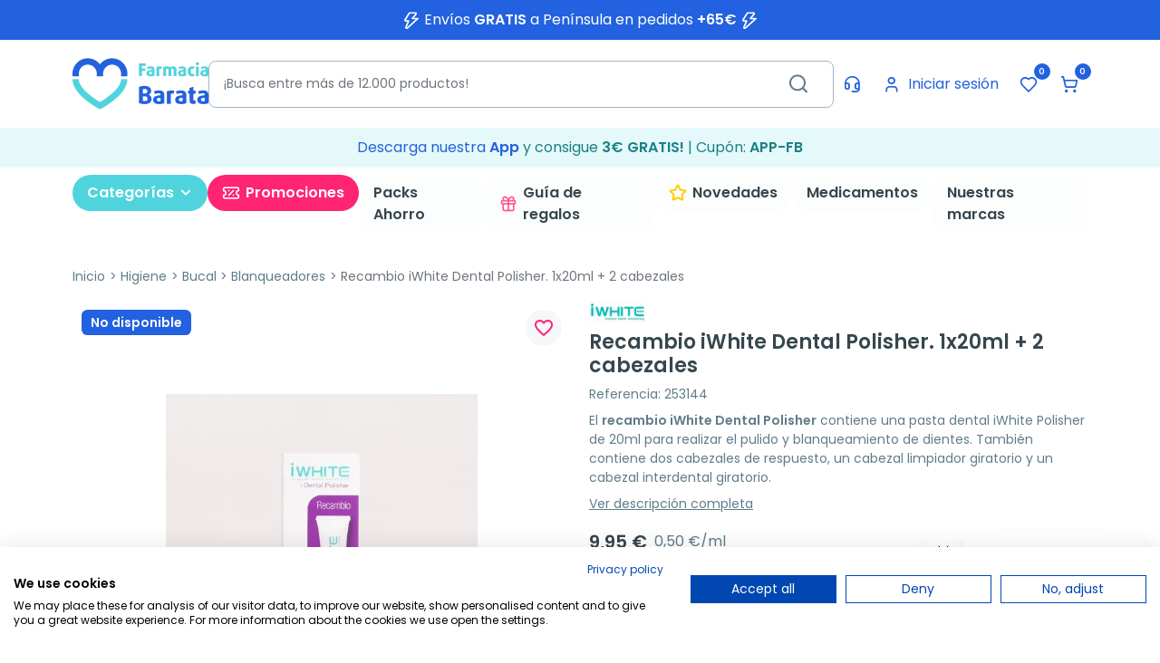

--- FILE ---
content_type: text/html; charset=utf-8
request_url: https://www.farmaciabarata.es/blanqueadores/recambio-iwhite-dental-polisher.html
body_size: 35180
content:
<!DOCTYPE html>
<html lang="es-ES">

<head>
  
      <link href="https://www.farmaciabarata.es/4504-large_default/recambio-iwhite-dental-polisher.webp" rel="preload" as="image">
  
      <meta property="product:pretax_price:amount" content="8.22314">
    <meta property="product:pretax_price:currency" content="EUR">
    <meta property="product:price:amount" content="9.95">
    <meta property="product:price:currency" content="EUR">
    
    
  <meta charset="utf-8">


  <meta http-equiv="x-ua-compatible" content="ie=edge">



  <title>Recambio iWhite Dental Polisher 1x20ml + 2 cabezales| Farmacia Barata</title>
  
    <script data-keepinline="true">
    var cdcGtmApi = '//www.farmaciabarata.es/module/cdc_googletagmanager/async';
    var ajaxShippingEvent = 1;
    var ajaxPaymentEvent = 1;

/* datalayer */
dataLayer = window.dataLayer || [];
    let cdcDatalayer = {"event":"view_item","pageCategory":"product","ecommerce":{"currency":"EUR","value":"9.95","items":[{"item_id":"3799","item_name":"Recambio iWhite Dental Polisher. 1x20ml + 2 cabezales","item_reference":"253144","item_brand":"iWhite ","item_category":"Higiene","item_category2":"Bucal","item_category3":"Blanqueadores","price":"9.95","price_tax_exc":"8.22","price_tax_inc":"9.95","quantity":1,"google_business_vertical":"retail"}]},"google_tag_params":{"ecomm_pagetype":"product","ecomm_prodid":"3799","ecomm_totalvalue":9.95,"ecomm_totalvalue_tax_exc":8.22,"ecomm_category":"Blanqueadores"},"userLogged":0,"userId":"guest_462406"};
    dataLayer.push(cdcDatalayer);

/* call to GTM Tag */
(function(w,d,s,l,i){w[l]=w[l]||[];w[l].push({'gtm.start':
new Date().getTime(),event:'gtm.js'});var f=d.getElementsByTagName(s)[0],
j=d.createElement(s),dl=l!='dataLayer'?'&l='+l:'';j.async=true;j.src=
'https://www.googletagmanager.com/gtm.js?id='+i+dl;f.parentNode.insertBefore(j,f);
})(window,document,'script','dataLayer','GTM-KQ34B5S4');

/* async call to avoid cache system for dynamic data */
dataLayer.push({
  'event': 'datalayer_ready'
});
</script>
  
  <meta name="description" content="Compra el recambio Iwhite Dental Polisher al mejor precio y consigue unos dientes libres de placa y más blancos. Compruébalo en FarmaciaBarata.es ">
  <meta name="keywords" content="">
        <link rel="canonical" href="https://www.farmaciabarata.es/blanqueadores/recambio-iwhite-dental-polisher.html">
    
      

  
    
  



  <meta name="viewport" content="width=device-width, initial-scale=1">



  <link rel="icon" type="image/vnd.microsoft.icon" href="https://www.farmaciabarata.es/img/favicon.ico?1758868151">
  <link rel="shortcut icon" type="image/x-icon" href="https://www.farmaciabarata.es/img/favicon.ico?1758868151">



  <meta property="og:title" content="Recambio iWhite Dental Polisher 1x20ml + 2 cabezales| Farmacia Barata">
  <meta property="og:description" content="Compra el recambio Iwhite Dental Polisher al mejor precio y consigue unos dientes libres de placa y más blancos. Compruébalo en FarmaciaBarata.es ">
<meta property="og:type" content="website">
<meta property="og:url" content="https://www.farmaciabarata.es/blanqueadores/recambio-iwhite-dental-polisher.html">
<meta property="og:site_name" content="Farmacia Barata">

  <meta property="og:type" content="product">
            <meta property="og:image" content="https://www.farmaciabarata.es/4504-large_default/recambio-iwhite-dental-polisher.jpg">
        <meta property="og:image:height" content="800">
    <meta property="og:image:width" content="800">

        <meta property="product:price:amount" content="9.95">
    <meta property="product:price:currency" content="EUR">
            <meta property="product:brand" content="iWhite ">
    <meta property="og:availability" content="out of stock">
<meta name="twitter:card" content="summary_large_image">
<meta property="twitter:title" content="Recambio iWhite Dental Polisher 1x20ml + 2 cabezales| Farmacia Barata">
  <meta property="twitter:description" content="Compra el recambio Iwhite Dental Polisher al mejor precio y consigue unos dientes libres de placa y más blancos. Compruébalo en FarmaciaBarata.es ">
<meta property="twitter:site" content="Farmacia Barata">
<meta property="twitter:creator" content="Farmacia Barata">
<meta property="twitter:domain" content="https://www.farmaciabarata.es/blanqueadores/recambio-iwhite-dental-polisher.html">

  <meta property="twitter:image" content="https://www.farmaciabarata.es/4504-large_default/recambio-iwhite-dental-polisher.jpg">
      <meta property="twitter:image:alt" content="Compra el recambio Iwhite Dental Polisher al mejor precio y consigue unos dientes libres de placa y más blancos. Compruébalo en FarmaciaBarata.es ">
  

      <script type="application/ld+json">
      {
    "@context": "http://schema.org/",
    "@type": "Product",
    "name": "Recambio iWhite Dental Polisher. 1x20ml + 2 cabezales",
    "category": "Blanqueadores",
    "description": "El recambio iWhite Dental Polisher contiene una pasta dental iWhite Polisher de 20ml para realizar el pulido y blanqueamiento de dientes. También contiene dos cabezales de respuesto, un cabezal limpiador giratorio y un cabezal interdental giratorio.",
    "image": "https://www.farmaciabarata.es/4504-large_default/recambio-iwhite-dental-polisher.jpg",
    "sku": "253144",
    "mpn": "253144",
    "brand": {
        "@type": "Brand",
        "name": "iWhite "
    },
    "offers": {
        "@type": "Offer",
        "name": "Recambio iWhite Dental Polisher. 1x20ml + 2 cabezales",
        "price": 9.95,
        "url": "https://www.farmaciabarata.es/blanqueadores/recambio-iwhite-dental-polisher.html",
        "priceCurrency": "EUR",
        "image": [
            "https://www.farmaciabarata.es/4504-large_default/recambio-iwhite-dental-polisher.jpg"
        ],
        "sku": "253144",
        "availability": "http://schema.org/OutOfStock"
    }
}
    </script>
        <script type="application/ld+json">
      {
    "@context": "http://schema.org",
    "@type": "BreadcrumbList",
    "itemListElement": [
        {
            "@type": "ListItem",
            "position": 1,
            "name": "Inicio",
            "item": "https://www.farmaciabarata.es/"
        },
        {
            "@type": "ListItem",
            "position": 2,
            "name": "Higiene",
            "item": "https://www.farmaciabarata.es/higiene/"
        },
        {
            "@type": "ListItem",
            "position": 3,
            "name": "Bucal",
            "item": "https://www.farmaciabarata.es/bucal/"
        },
        {
            "@type": "ListItem",
            "position": 4,
            "name": "Blanqueadores",
            "item": "https://www.farmaciabarata.es/blanqueadores/"
        },
        {
            "@type": "ListItem",
            "position": 5,
            "name": "Recambio iWhite Dental Polisher. 1x20ml + 2 cabezales",
            "item": "https://www.farmaciabarata.es/blanqueadores/recambio-iwhite-dental-polisher.html"
        }
    ]
}
    </script>
        <script type="application/ld+json">
      {
    "@context": "http://schema.org",
    "@type": "Organization",
    "name": "Farmacia Barata",
    "url": "https://www.farmaciabarata.es/",
    "logo": {
        "@type": "ImageObject",
        "url": "https://www.farmaciabarata.es/img/logo-1739527288.jpg"
    },
    "contactPoint": {
        "@type": "ContactPoint",
        "telephone": " 957 944 601",
        "contactType": "customer service"
    },
    "address": {
        "@type": "PostalAddress",
        "postalCode": "14004",
        "streetAddress": " Calle Gonzalo Ximénez de Quesada, 19",
        "addressLocality": "Córdoba, España"
    }
}
    </script>
  
<script type="text/javascript">
    var Days_text = 'Día(s)';
    var Hours_text = 'Hora(s)';
    var Mins_text = 'Minuto(s)';
    var Sec_text = 'Segundo(s)';
</script>
<script type="text/javascript" async>
    (function() {
        let isConnectifInitialized = false;

        function getConnectifCartFromAjax(ajaxCart) {
            const connectifCart = {
                cartId: ajaxCart.cn_cart_id?.toString(),
                cartRecoveryUrl: ajaxCart.cn_cart_recovery_url,
                totalPrice: +ajaxCart.cn_total_price,
                totalQuantity: +ajaxCart.cn_total_quantity,
                products: ajaxCart.cn_products.map(mapFromCartItem)
            };
            return connectifCart;
        }

        function mapFromCartItem(cartItem) {
            const productBasketItem = {
                productDetailUrl: cartItem.url?.toString(),
                productId: cartItem.product_id?.toString(),
                name: cartItem.name?.toString(),
                description: cartItem.description,
                imageUrl: cartItem.image_url,
                unitPrice: +cartItem.unit_price,
                availability: cartItem.availability,
                brand: cartItem.brand,
                unitPriceOriginal: cartItem.unit_price_original,
                unitPriceWithoutVAT: cartItem.unit_price_without_vat,
                discountedPercentage: cartItem.discounted_percentage,
                discountedAmount: cartItem.discounted_amount,
                quantity: +cartItem.quantity,
                price: +cartItem.price,
                publishedAt: cartItem.published_at,
                categories: cartItem.categories,
                relatedExternalProductIds: cartItem.relatedProductsArray,
                tags: cartItem.tagsArray
            };
            return productBasketItem;
        }


        function onConnectifStarted() {
            isConnectifInitialized = true;
            if (typeof prestashop !== 'undefined') {
                prestashop.on(
                    'updateCart',
                    function(event) {
                        $.ajax({
                            type: 'GET',
                            url: 'https://www.farmaciabarata.es/?fc=module&module=connectif&controller=cartajax&retrieve_cart=1&ajax=true',
                            success: function(ajaxCart) {
                                if (!ajaxCart) {
                                    return;
                                }

                                const cnCart = JSON.parse(ajaxCart);
                                if (cnCart.cn_cart_exist) {
                                    const cart = getConnectifCartFromAjax(cnCart);
                                    window.connectif.managed.sendEvents([], { cart });
                                }
                            }
                        });
                    }
                );
            }
        }

        if (window.connectif &&
            window.connectif.managed &&
            window.connectif.managed.isInitialized()) {
            onConnectifStarted();
        } else {
            document.addEventListener(
                'connectif.managed.initialized',
                onConnectifStarted
            );
        }
    })();
</script>
<!-- Connectif tracking code -->
<script type="text/javascript" async>
    var _cnid = "45cbca83-b132-4d93-979b-ec1c8371603d";
    (function(w, r, a, cn, s) {
            
                w['ConnectifObject'] = r;
                w[r] = w[r] || function () {( w[r].q = w[r].q || [] ).push(arguments)};
                cn = document.createElement('script');
                cn.type = 'text/javascript';
                cn.async = true;
                cn.src = a;
                cn.id = '__cn_client_script_' + _cnid;
                s = document.getElementsByTagName('script')[0];
                s.parentNode.insertBefore(cn, s);
            
            })(window, 'cn', 'https://cdn.connectif.cloud/eu1/client-script/' + '45cbca83-b132-4d93-979b-ec1c8371603d');
</script>
<!-- end Connectif tracking code --><script>
    var SequraConfigParams = {
        merchant: "farmaciabarata",
        assetKey: "wZZZRmQte9",
        products: [],
        scriptUri: "https://live.sequracdn.com/assets/sequra-checkout.min.js",
        decimalSeparator: ',',
        thousandSeparator: '.',
        locale: 'es',
        currency: 'EUR'
    };

            SequraConfigParams.products.push("pp3");
    
    
    (function(i, s, o, g, r, a, m) {
        i['SequraConfiguration'] = g;
        i['SequraOnLoad'] = [];
        i[r] = {};
        i[r][a] = function(callback) { i['SequraOnLoad'].push(callback); };
        (a = s.createElement(o)), (m = s.getElementsByTagName(o)[0]);
        a.async = 1;
        a.src = g.scriptUri;
        m.parentNode.insertBefore(a, m);
    })(window, document, 'script', SequraConfigParams, 'Sequra', 'onLoad');
    

    var SequraWidgetFacade = {
        widgets: [
        {
            product: 'pp3',
            dest: '.product-price',
            theme: '{"alignment":"center","amount-font-bold":"true","amount-font-color":"#1C1C1C","amount-font-size":"15","background-color":"white","border-color":"#B1AEBA","border-radius":"","class":"","font-color":"#1C1C1C","link-font-color":"#1C1C1C","link-underline":"true","no-costs-claim":"","size":"S","starting-text":"only","type":"banner","version":"v2"}',
            reverse: '0',
            campaign: '',
            priceSel: '',
            minAmount: 0,
            maxAmount: null,
        },
                ],
        miniWidgets: [
                ],
        
        ...SequraConfigParams,
        mutationObserver: null,
        forcePriceSelector: true,
        presets: {
            L: '{"alignment":"left"}',
            R: '{"alignment":"right"}',
            legacy: '{"type":"legacy"}',
            legacyL: '{"type":"legacy","alignment":"left"}',
            legacyR: '{"type":"legacy","alignment":"right"}',
            minimal: '{"type":"text","branding":"none","size":"S","starting-text":"as-low-as"}',
            minimalL: '{"type":"text","branding":"none","size":"S","starting-text":"as-low-as","alignment":"left"}',
            minimalR: '{"type":"text","branding":"none","size":"S","starting-text":"as-low-as","alignment":"right"}'
        },

        init: function () {
            // Remove duplicated objects from this.widgets.
            const uniqueWidgets = [];
            this.widgets.forEach(widget => {
                Object.keys(widget).forEach(key => {
                    if (typeof widget[key] === 'string') {
                        widget[key] = this.decodeEntities(widget[key]);
                    }
                });

                if (!uniqueWidgets.some(w => w.price_src === widget.price_src && w.dest === widget.dest && w.product === widget.product && w.theme === widget.theme && w.reverse === widget.reverse && w.campaign === widget.campaign)) {
                    uniqueWidgets.push(widget);
                }
            });
            this.widgets = uniqueWidgets;
        },
        getText: function(selector) {
            return selector && document.querySelector(selector) ? document.querySelector(selector).textContent :
                "0";
        },
        nodeToCents: function(node) {
            return this.textToCents(node ? node.textContent : "0");
        },
        selectorToCents: function(selector) {
            return this.textToCents(this.getText(selector));
        },
        decodeEntities: function(encodedString) {
            if (!encodedString.match(/&(nbsp|amp|quot|lt|gt|#\d+|#x[0-9A-Fa-f]+);/g)) {
                return encodedString;
            }
            const elem = document.createElement('div');
            elem.innerHTML = encodedString;
            return elem.textContent;
        },
        textToCents: function(text) {
            const thousandSeparator = this.decodeEntities(this.thousandSeparator);
            const decimalSeparator = this.decodeEntities(this.decimalSeparator);

            text = text.replace(/^\D*/, '').replace(/\D*$/, '');
            if (text.indexOf(decimalSeparator) < 0) {
                text += decimalSeparator + '00';
            }
            return this.floatToCents(
                parseFloat(
                    text
                    .replace(thousandSeparator, '')
                    .replace(decimalSeparator, '.')
                )
            );
        },
        floatToCents: function(value) {
            return parseInt(value.toFixed(2).replace('.', ''), 10);
        },
        refreshComponents: function() {
            Sequra.onLoad(
                function() {
                    Sequra.refreshComponents();
                }
            );
        },
        getPriceSelector: function (widget) {
            // In PrestaShop the price is always shown in the same selector, regardless of the product type.
            return widget.priceSel;
        },

        /**
         * Search for child elements in the parentElem that are targets of the widget
         * @param {object} parentElem DOM element that may contains the widget's targets
        * @param {object} widget  Widget object
        * @param {string} observedAt Unique identifier to avoid fetch the same element multiple times
        * @returns {array} Array of objects containing the target elements and a reference to the widget
        */
        getWidgetTargets: function (parentElem, widget, observedAt) {
            const targets = [];
            if (widget.dest) {
                const children = parentElem.querySelectorAll(widget.dest);
                const productObservedAttr = 'data-sequra-observed-' + widget.product;
                for (const child of children) {
                    if (child.getAttribute(productObservedAttr) == observedAt) {
                        continue;// skip elements that are already observed in this mutation.
                    }
                    child.setAttribute(productObservedAttr, observedAt);
                    targets.push({ elem: child, widget });
                }
            }
            return targets;
        },

        /**
         * Search for child elements in the parentElem that are targets of the widget
         * @param {object} widget  Widget object
        * @returns {array} Array of objects containing the target elements and a reference to the widget
        */
        getMiniWidgetTargets: function (widget) {
            const targets = [];
            if (widget.dest) {
                const children = document.querySelectorAll(widget.dest);
                const prices = document.querySelectorAll(widget.priceSel);
                const priceObservedAttr = 'data-sequra-observed-price-' + widget.product;

                for (let i = 0; i < children.length; i++) {
                    const child = children[i];

                    const priceElem = 'undefined' !== typeof prices[i] ? prices[i] : null;
                    const priceValue = priceElem ? this.nodeToCents(priceElem) : null;

                    if (null === priceValue || child.getAttribute(priceObservedAttr) == priceValue) {
                        continue;
                    }
                    child.setAttribute(priceObservedAttr, priceValue);
                    targets.push({ elem: child, priceElem, widget });
                }
            }
            return targets;
        },

        /**
        * Get an unique identifier to avoid fetch the same element multiple times
        * @returns {number} The current timestamp
        */
        getObservedAt: () => Date.now(),

        removeWidgetsOnPage: function () {
            if (this.mutationObserver) {
                this.mutationObserver.disconnect();
            }
            document.querySelectorAll('.sequra-promotion-widget').forEach(widget => widget.remove());
            if (this.mutationObserver) {
                this.mutationObserver.observe(document, { childList: true, subtree: true });
            }
        },

        /**
         * Draw the missing or outdated widgets in the page.
         */
        refreshWidgets: function () {
            const targets = [];
            for (const widget of this.widgets) {
                const widgetTargets = this.getWidgetTargets(document, widget, this.getObservedAt());
                targets.push(...widgetTargets);
            }
            for (const miniWidget of this.miniWidgets) {
                const widgetTargets = this.getMiniWidgetTargets(miniWidget);
                targets.push(...widgetTargets);
            }

            targets.forEach(target => {
                const { elem, widget } = target;
                this.isMiniWidget(widget) ? this.drawMiniWidgetOnElement(widget, elem, target.priceElem) : this.drawWidgetOnElement(widget, elem);
            });
        },

        /**
         * Paint the widgets in the page and observe the DOM to refresh the widgets when the page changes.
         * @param {boolean} forcePriceSelector If true, the price selector will be forced to the simple product price selector.
        */
        drawWidgetsOnPage: function (forcePriceSelector = true) {
            if (!this.widgets.length && !this.miniWidgets.length) {
                return;
            }

            if (this.mutationObserver) {
                this.mutationObserver.disconnect();
            }

            this.forcePriceSelector = forcePriceSelector;

            this.refreshWidgets();

            // Then, observe the DOM to refresh the widgets when the page changes.
            this.mutationObserver = new MutationObserver((mutations) => {
                this.mutationObserver.disconnect();// disable the observer to avoid multiple calls to the same function.
                for (const mutation of mutations) {
                    if (['childList', 'subtree', 'characterData'].includes(mutation.type)) {
                        this.refreshWidgets();
                        break;
                    }
                }
                this.mutationObserver.observe(document, { childList: true, subtree: true, characterData: true }); // enable the observer again.
            });

            this.mutationObserver.observe(document, { childList: true, subtree: true, characterData: true });
        },

        isMiniWidget: function (widget) {
            return this.miniWidgets.indexOf(widget) !== -1;
        },

        isAmountInAllowedRange: function (widget, cents) {
            if ('undefined' !== typeof widget.minAmount && widget.minAmount && cents < widget.minAmount) {
                return false;
            }
            if ('undefined' !== typeof widget.maxAmount && widget.maxAmount && widget.maxAmount < cents) {
                return false;
            }
            return true;
        },

        drawMiniWidgetOnElement: function (widget, element, priceElem) {
            if (!priceElem) {
                const priceSrc = this.getPriceSelector(widget);
                priceElem = document.querySelector(priceSrc);
                if (!priceElem) {
                    console.error(priceSrc + ' is not a valid css selector to read the price from, for seQura mini-widget.');
                    return;
                }
            }
            const cents = this.nodeToCents(priceElem);

            const className = 'sequra-educational-popup';
            const modifierClassName = className + '--' + widget.product;

            const oldWidget = element.parentNode.querySelector('.' + className + '.' + modifierClassName);
            if (oldWidget) {
                if (cents == oldWidget.getAttribute('data-amount')) {
                    return; // no need to update the widget, the price is the same.
                }

                oldWidget.remove();// remove the old widget to draw a new one.
            }

            if (!this.isAmountInAllowedRange(widget, cents)) {
                return;
            }

            const widgetNode = document.createElement('small');
            widgetNode.className = className + ' ' + modifierClassName;
            widgetNode.setAttribute('data-amount', cents);
            widgetNode.setAttribute('data-product', widget.product);

            const creditAgreements = Sequra.computeCreditAgreements({ amount: cents, product: widget.product })[widget.product];
            let creditAgreement = null
            do {
                creditAgreement = creditAgreements.pop();
            } while (cents < creditAgreement.min_amount.value && creditAgreements.length > 1);
            if (cents < creditAgreement.min_amount.value && !widget.messageBelowLimit) {
                return;
            }

            if (cents >= creditAgreement.min_amount.value) {
                widgetNode.innerText = widget.message.replace('%s', creditAgreement.instalment_total.string);
            } else {
                if (!widget.messageBelowLimit) {
                    return;
                }
                widgetNode.innerText = widget.messageBelowLimit.replace('%s', creditAgreement.min_amount.string);
            }

            if (element.nextSibling) {//Insert after
                element.parentNode.insertBefore(widgetNode, element.nextSibling);
                this.refreshComponents();
            } else {
                element.parentNode.appendChild(widgetNode);
            }

        },

        drawWidgetOnElement: function (widget, element) {
            const priceSrc = this.getPriceSelector(widget);
            const priceElem = document.querySelector(priceSrc);
            if (!priceElem) {
                console.error(priceSrc + ' is not a valid css selector to read the price from, for seQura widget.');
                return;
            }
            const cents = this.nodeToCents(priceElem);

            const className = 'sequra-promotion-widget';
            const modifierClassName = className + '--' + widget.product;

            const oldWidget = element.parentNode.querySelector('.' + className + '.' + modifierClassName);
            if (oldWidget) {
                if (cents == oldWidget.getAttribute('data-amount')) {
                    return; // no need to update the widget, the price is the same.
                }

                oldWidget.remove();// remove the old widget to draw a new one.
            }

            if (!this.isAmountInAllowedRange(widget, cents)) {
                return;
            }

            const promoWidgetNode = document.createElement('div');
            promoWidgetNode.className = className + ' ' + modifierClassName;
            promoWidgetNode.setAttribute('data-amount', cents);
            promoWidgetNode.setAttribute('data-product', widget.product);

            const theme = this.presets[widget.theme] ? this.presets[widget.theme] : widget.theme;
            try {
                const attributes = JSON.parse(theme);
                for (let key in attributes) {
                    promoWidgetNode.setAttribute('data-' + key, "" + attributes[key]);
                }
            } catch (e) {
                promoWidgetNode.setAttribute('data-type', 'text');
            }

            if (widget.campaign) {
                promoWidgetNode.setAttribute('data-campaign', widget.campaign);
            }
            if (widget.registrationAmount) {
                promoWidgetNode.setAttribute('data-registration-amount', widget.registrationAmount);
            }

            if (element.nextSibling) {
                element.parentNode.insertBefore(promoWidgetNode, element.nextSibling);
                this.refreshComponents();
            } else {
                element.parentNode.appendChild(promoWidgetNode);
            }
        }
    };
    
    document.addEventListener('DOMContentLoaded', () => {
        SequraWidgetFacade.init()
        Sequra.onLoad(() => {
            SequraWidgetFacade.drawWidgetsOnPage();

            if(typeof prestashop != 'undefined' && !!prestashop.on) {
                const drawWidgetsAfterTimeout = function(){
                    setTimeout(function(){
                        SequraWidgetFacade.drawWidgetsOnPage();
                    }, 500);
                };

                prestashop.on('updateFacets', drawWidgetsAfterTimeout);
                prestashop.on('updateCart', drawWidgetsAfterTimeout);
            }
        });
    });
</script>
<script type="application/ld+json">{
    "@context": "https://schema.org",
    "@type": "Pharmacy",
    "@id": "https://www.farmaciabarata.es#pharmacy",
    "url": "https://www.farmaciabarata.es",
    "name": "Farmacia Bergillos Jiménez",
    "alternateName": "FarmaciaBarata",
    "legalName": "Farmacia Bergillos Jiménez",
    "identifier": [
        {
            "@type": "PropertyValue",
            "propertyID": "NIF",
            "value": "E-14716237"
        },
        {
            "@type": "PropertyValue",
            "propertyID": "NICA",
            "value": "18182"
        }
    ],
    "logo": {
        "@type": "ImageObject",
        "@id": "https://www.farmaciabarata.es#logo",
        "url": "https://www.farmaciabarata.es/img/logo-1739527288.webp"
    },
    "image": {
        "@id": "https://www.farmaciabarata.es/img/logo-1739527288.webp"
    },
    "telephone": "+34 957 944 601",
    "email": "info@farmaciabarata.es",
    "priceRange": "€1–€600",
    "address": {
        "@type": "PostalAddress",
        "streetAddress": "C. Gonzalo Ximénez de Quesada, 19",
        "addressLocality": "Córdoba",
        "addressRegion": "Andalucía",
        "postalCode": "14004",
        "addressCountry": "ES"
    },
    "geo": {
        "@type": "GeoCoordinates",
        "latitude": 37.8833359,
        "longitude": -4.7868512
    },
    "openingHoursSpecification": [
        {
            "@type": "OpeningHoursSpecification",
            "dayOfWeek": [
                "Monday",
                "Tuesday",
                "Wednesday",
                "Thursday"
            ],
            "opens": "09:00",
            "closes": "14:00"
        },
        {
            "@type": "OpeningHoursSpecification",
            "dayOfWeek": [
                "Monday",
                "Tuesday",
                "Wednesday",
                "Thursday"
            ],
            "opens": "15:00",
            "closes": "18:00"
        },
        {
            "@type": "OpeningHoursSpecification",
            "dayOfWeek": [
                "Friday"
            ],
            "opens": "09:00",
            "closes": "14:00"
        }
    ],
    "aggregateRating": {
        "@type": "AggregateRating",
        "ratingValue": 4.7,
        "reviewCount": 21337
    },
    "sameAs": [
        "https://www.farmaciabarata.es",
        "https://www.instagram.com/farmaciabarata/",
        "https://x.com/farmacia_barata/"
    ],
    "areaServed": {
        "@type": "Country",
        "name": "ES"
    },
    "contactPoint": {
        "@type": "ContactPoint",
        "@id": "https://soporte.farmaciabarata.es/hc/es/requests/new",
        "contactType": "customer service",
        "telephone": "+34 957 944 601",
        "email": "info@farmaciabarata.es",
        "availableLanguage": [
            "es-ES"
        ]
    }
}</script>



      <link href="https://www.farmaciabarata.es/img/logo-1739527288.webp" rel="preload" as="image">
    
  
  <link rel="preload" href="https://www.farmaciabarata.es/themes/farmaciabarata/assets/fonts/Poppins-Regular-709727e405db435e05b1ffac105046bd.woff2" as="font" crossorigin><link rel="preload" href="https://www.farmaciabarata.es/themes/farmaciabarata/assets/fonts/Poppins-SemiBold-b7e8f25ea0b8b849c17a46befea6acca.woff2" as="font" crossorigin><link rel="preload" href="https://www.farmaciabarata.es/themes/farmaciabarata/assets/fonts/MaterialIcons-Regular-12a47ed5fd5585f0f4227fa035a1a607.woff2" as="font" crossorigin><link rel="preload" href="https://www.farmaciabarata.es/themes/farmaciabarata/assets/fonts/icomoon-d7aecaf7d15cbb1a5968007421e0052f.woff2" as="font" crossorigin><link rel="preload" href="https://www.farmaciabarata.es/themes/farmaciabarata/assets/fonts/lucide-774c065a382a8b7d6bb09ec93c4dc9b5.woff2" as="font" crossorigin>




  
  
      <link rel="preload" href="https://www.farmaciabarata.es/themes/farmaciabarata/assets/cache/theme-82e4bf343.css?v=3ad7c2ebb96fcba7cda0cf54a2e802f5" as="style">
  
  <link rel="stylesheet" href="https://www.farmaciabarata.es/themes/farmaciabarata/assets/cache/theme-82e4bf343.css?v=3ad7c2ebb96fcba7cda0cf54a2e802f5" type="text/css" media="all">




  




  <script type="text/javascript">
        var addToFavoriteAction = "https:\/\/www.farmaciabarata.es\/module\/is_favoriteproducts\/ajax?action=addFavoriteProduct&ajax=1";
        var ecommfinderShopReference = "YDZJMTSZ";
        var favoriteProducts = [];
        var google_app_login_url = "https:\/\/www.farmaciabarata.es\/module\/socialloginizer\/googleapplogin";
        var isFavoriteProductsListingPage = false;
        var listDisplayAjaxUrl = "https:\/\/www.farmaciabarata.es\/module\/is_themecore\/ajaxTheme";
        var prestashop = {"cart":{"products":[],"totals":{"total":{"type":"total","label":"Total","amount":0,"value":"0,00\u00a0\u20ac"},"total_including_tax":{"type":"total","label":"Total (impuestos incl.)","amount":0,"value":"0,00\u00a0\u20ac"},"total_excluding_tax":{"type":"total","label":"Total (impuestos excl.)","amount":0,"value":"0,00\u00a0\u20ac"}},"subtotals":{"products":{"type":"products","label":"Subtotal","amount":0,"value":"0,00\u00a0\u20ac"},"discounts":null,"shipping":{"type":"shipping","label":"Transporte","amount":0,"value":""},"tax":null},"products_count":0,"summary_string":"0 art\u00edculos","vouchers":{"allowed":1,"added":[]},"discounts":[],"minimalPurchase":0,"minimalPurchaseRequired":""},"currency":{"id":1,"name":"Euro","iso_code":"EUR","iso_code_num":"978","sign":"\u20ac"},"customer":{"lastname":null,"firstname":null,"email":null,"birthday":null,"newsletter":null,"newsletter_date_add":null,"optin":null,"website":null,"company":null,"siret":null,"ape":null,"is_logged":false,"gender":{"type":null,"name":null},"addresses":[]},"country":{"id_zone":"1","id_currency":"0","call_prefix":"34","iso_code":"ES","active":"1","contains_states":"1","need_identification_number":"0","need_zip_code":"1","zip_code_format":"NNNNN","display_tax_label":"0","name":"Espa\u00f1a","id":6},"language":{"name":"Espa\u00f1ol (Spanish)","iso_code":"es","locale":"es-ES","language_code":"es","active":"1","is_rtl":"0","date_format_lite":"d\/m\/Y","date_format_full":"d\/m\/Y H:i:s","id":1},"page":{"title":"","canonical":"https:\/\/www.farmaciabarata.es\/blanqueadores\/recambio-iwhite-dental-polisher.html","meta":{"title":"Recambio iWhite Dental Polisher 1x20ml + 2 cabezales| Farmacia Barata","description":"Compra el recambio Iwhite Dental Polisher al mejor precio y consigue unos dientes libres de placa y m\u00e1s blancos. Compru\u00e9balo en FarmaciaBarata.es ","keywords":"","robots":"index"},"page_name":"product","body_classes":{"lang-es":true,"lang-rtl":false,"country-ES":true,"currency-EUR":true,"layout-full-width":true,"page-product":true,"tax-display-disabled":true,"page-customer-account":false,"product-id-3799":true,"product-Recambio iWhite Dental Polisher. 1x20ml + 2 cabezales":true,"product-id-category-452":true,"product-id-manufacturer-920":true,"product-id-supplier-0":true,"product-available-for-order":true},"admin_notifications":[],"password-policy":{"feedbacks":{"0":"Muy d\u00e9bil","1":"D\u00e9bil","2":"Promedio","3":"Fuerte","4":"Muy fuerte","Straight rows of keys are easy to guess":"Una serie seguida de teclas de la misma fila es f\u00e1cil de adivinar","Short keyboard patterns are easy to guess":"Los patrones de teclado cortos son f\u00e1ciles de adivinar","Use a longer keyboard pattern with more turns":"Usa un patr\u00f3n de teclado m\u00e1s largo y con m\u00e1s giros","Repeats like \"aaa\" are easy to guess":"Las repeticiones como \u00abaaa\u00bb son f\u00e1ciles de adivinar","Repeats like \"abcabcabc\" are only slightly harder to guess than \"abc\"":"Las repeticiones como \"abcabcabc\" son solo un poco m\u00e1s dif\u00edciles de adivinar que \"abc\"","Sequences like abc or 6543 are easy to guess":"Las secuencias como \"abc\" o \"6543\" son f\u00e1ciles de adivinar","Recent years are easy to guess":"Los a\u00f1os recientes son f\u00e1ciles de adivinar","Dates are often easy to guess":"Las fechas suelen ser f\u00e1ciles de adivinar","This is a top-10 common password":"Esta es una de las 10 contrase\u00f1as m\u00e1s comunes","This is a top-100 common password":"Esta es una de las 100 contrase\u00f1as m\u00e1s comunes","This is a very common password":"Esta contrase\u00f1a es muy com\u00fan","This is similar to a commonly used password":"Esta contrase\u00f1a es similar a otras contrase\u00f1as muy usadas","A word by itself is easy to guess":"Una palabra que por s\u00ed misma es f\u00e1cil de adivinar","Names and surnames by themselves are easy to guess":"Los nombres y apellidos completos son f\u00e1ciles de adivinar","Common names and surnames are easy to guess":"Los nombres comunes y los apellidos son f\u00e1ciles de adivinar","Use a few words, avoid common phrases":"Usa varias palabras, evita frases comunes","No need for symbols, digits, or uppercase letters":"No se necesitan s\u00edmbolos, d\u00edgitos o letras may\u00fasculas","Avoid repeated words and characters":"Evita repetir palabras y caracteres","Avoid sequences":"Evita secuencias","Avoid recent years":"Evita a\u00f1os recientes","Avoid years that are associated with you":"Evita a\u00f1os que puedan asociarse contigo","Avoid dates and years that are associated with you":"Evita a\u00f1os y fechas que puedan asociarse contigo","Capitalization doesn't help very much":"Las may\u00fasculas no ayudan mucho","All-uppercase is almost as easy to guess as all-lowercase":"Todo en may\u00fasculas es casi tan f\u00e1cil de adivinar como en min\u00fasculas","Reversed words aren't much harder to guess":"Las palabras invertidas no son mucho m\u00e1s dif\u00edciles de adivinar","Predictable substitutions like '@' instead of 'a' don't help very much":"Las sustituciones predecibles como usar \"@\" en lugar de \"a\" no ayudan mucho","Add another word or two. Uncommon words are better.":"A\u00f1ade una o dos palabras m\u00e1s. Es mejor usar palabras poco habituales."}}},"shop":{"name":"Farmacia Barata","logo":"https:\/\/www.farmaciabarata.es\/img\/logo-1739527288.jpg","stores_icon":"https:\/\/www.farmaciabarata.es\/img\/logo_stores.png","favicon":"https:\/\/www.farmaciabarata.es\/img\/favicon.ico"},"core_js_public_path":"\/themes\/","urls":{"base_url":"https:\/\/www.farmaciabarata.es\/","current_url":"https:\/\/www.farmaciabarata.es\/blanqueadores\/recambio-iwhite-dental-polisher.html","shop_domain_url":"https:\/\/www.farmaciabarata.es","img_ps_url":"https:\/\/www.farmaciabarata.es\/img\/","img_cat_url":"https:\/\/www.farmaciabarata.es\/img\/c\/","img_lang_url":"https:\/\/www.farmaciabarata.es\/img\/l\/","img_prod_url":"https:\/\/www.farmaciabarata.es\/img\/p\/","img_manu_url":"https:\/\/www.farmaciabarata.es\/img\/m\/","img_sup_url":"https:\/\/www.farmaciabarata.es\/img\/su\/","img_ship_url":"https:\/\/www.farmaciabarata.es\/img\/s\/","img_store_url":"https:\/\/www.farmaciabarata.es\/img\/st\/","img_col_url":"https:\/\/www.farmaciabarata.es\/img\/co\/","img_url":"https:\/\/www.farmaciabarata.es\/themes\/farmaciabarata\/assets\/img\/","css_url":"https:\/\/www.farmaciabarata.es\/themes\/farmaciabarata\/assets\/css\/","js_url":"https:\/\/www.farmaciabarata.es\/themes\/farmaciabarata\/assets\/js\/","pic_url":"https:\/\/www.farmaciabarata.es\/upload\/","theme_assets":"https:\/\/www.farmaciabarata.es\/themes\/farmaciabarata\/assets\/","theme_dir":"https:\/\/www.farmaciabarata.es\/themes\/farmaciabarata\/","pages":{"address":"https:\/\/www.farmaciabarata.es\/direccion","addresses":"https:\/\/www.farmaciabarata.es\/direcciones","authentication":"https:\/\/www.farmaciabarata.es\/iniciar-sesion","manufacturer":"https:\/\/www.farmaciabarata.es\/nuestras-marcas","cart":"https:\/\/www.farmaciabarata.es\/carrito","category":"https:\/\/www.farmaciabarata.es\/index.php?controller=category","cms":"https:\/\/www.farmaciabarata.es\/index.php?controller=cms","contact":"https:\/\/www.farmaciabarata.es\/contactenos","discount":"https:\/\/www.farmaciabarata.es\/descuento","guest_tracking":"https:\/\/www.farmaciabarata.es\/seguimiento-pedido-invitado","history":"https:\/\/www.farmaciabarata.es\/historial-compra","identity":"https:\/\/www.farmaciabarata.es\/datos-personales","index":"https:\/\/www.farmaciabarata.es\/","my_account":"https:\/\/www.farmaciabarata.es\/mi-cuenta","order_confirmation":"https:\/\/www.farmaciabarata.es\/confirmacion-pedido","order_detail":"https:\/\/www.farmaciabarata.es\/index.php?controller=order-detail","order_follow":"https:\/\/www.farmaciabarata.es\/seguimiento-pedido","order":"https:\/\/www.farmaciabarata.es\/pedido","order_return":"https:\/\/www.farmaciabarata.es\/index.php?controller=order-return","order_slip":"https:\/\/www.farmaciabarata.es\/facturas-abono","pagenotfound":"https:\/\/www.farmaciabarata.es\/pagina-no-encontrada","password":"https:\/\/www.farmaciabarata.es\/recuperar-contrase\u00f1a","pdf_invoice":"https:\/\/www.farmaciabarata.es\/index.php?controller=pdf-invoice","pdf_order_return":"https:\/\/www.farmaciabarata.es\/index.php?controller=pdf-order-return","pdf_order_slip":"https:\/\/www.farmaciabarata.es\/index.php?controller=pdf-order-slip","prices_drop":"https:\/\/www.farmaciabarata.es\/productos-rebajados","product":"https:\/\/www.farmaciabarata.es\/index.php?controller=product","registration":"https:\/\/www.farmaciabarata.es\/registro","search":"https:\/\/www.farmaciabarata.es\/busqueda","sitemap":"https:\/\/www.farmaciabarata.es\/mapa del sitio","stores":"https:\/\/www.farmaciabarata.es\/tiendas","supplier":"https:\/\/www.farmaciabarata.es\/proveedores","new_products":"https:\/\/www.farmaciabarata.es\/novedades","brands":"https:\/\/www.farmaciabarata.es\/nuestras-marcas","register":"https:\/\/www.farmaciabarata.es\/registro","order_login":"https:\/\/www.farmaciabarata.es\/pedido?login=1"},"alternative_langs":[],"actions":{"logout":"https:\/\/www.farmaciabarata.es\/?mylogout="},"no_picture_image":{"bySize":{"small_default":{"url":"https:\/\/www.farmaciabarata.es\/img\/p\/es-default-small_default.jpg","width":98,"height":98},"cart_default":{"url":"https:\/\/www.farmaciabarata.es\/img\/p\/es-default-cart_default.jpg","width":125,"height":125},"home_default":{"url":"https:\/\/www.farmaciabarata.es\/img\/p\/es-default-home_default.jpg","width":250,"height":250},"medium_default":{"url":"https:\/\/www.farmaciabarata.es\/img\/p\/es-default-medium_default.jpg","width":452,"height":452},"large_default":{"url":"https:\/\/www.farmaciabarata.es\/img\/p\/es-default-large_default.jpg","width":800,"height":800}},"small":{"url":"https:\/\/www.farmaciabarata.es\/img\/p\/es-default-small_default.jpg","width":98,"height":98},"medium":{"url":"https:\/\/www.farmaciabarata.es\/img\/p\/es-default-home_default.jpg","width":250,"height":250},"large":{"url":"https:\/\/www.farmaciabarata.es\/img\/p\/es-default-large_default.jpg","width":800,"height":800},"legend":""}},"configuration":{"display_taxes_label":false,"display_prices_tax_incl":true,"is_catalog":false,"show_prices":true,"opt_in":{"partner":false},"quantity_discount":{"type":"discount","label":"Descuento unitario"},"voucher_enabled":1,"return_enabled":0},"field_required":[],"breadcrumb":{"links":[{"title":"Inicio","url":"https:\/\/www.farmaciabarata.es\/"},{"title":"Higiene","url":"https:\/\/www.farmaciabarata.es\/higiene\/"},{"title":"Bucal","url":"https:\/\/www.farmaciabarata.es\/bucal\/"},{"title":"Blanqueadores","url":"https:\/\/www.farmaciabarata.es\/blanqueadores\/"},{"title":"Recambio iWhite Dental Polisher. 1x20ml + 2 cabezales","url":"https:\/\/www.farmaciabarata.es\/blanqueadores\/recambio-iwhite-dental-polisher.html"}],"count":5},"link":{"protocol_link":"https:\/\/","protocol_content":"https:\/\/"},"time":1768690806,"static_token":"ba8f03a0da318e4b43021549e027c8d9","token":"2af75d7aa87cd3459222c55b718c656d","debug":false};
        var psemailsubscription_subscription = "https:\/\/www.farmaciabarata.es\/module\/ps_emailsubscription\/subscription";
        var removeFromFavoriteAction = "https:\/\/www.farmaciabarata.es\/module\/is_favoriteproducts\/ajax?action=removeFavoriteProduct&ajax=1";
      </script>

    
    <script>
      var prodID = { "a": [], "c": 0, "u": "", "r": false }; function _lppr(v){for(var i=0;i<prodID.a.length;i++){if(prodID.a[i].h===v){return i;}}}
      </script>
    
      

    
</head>

<body id="product" class="lang-es country-es currency-eur layout-full-width page-product tax-display-disabled product-id-3799 product-recambio-iwhite-dental-polisher--1x20ml-2-cabezales product-id-category-452 product-id-manufacturer-920 product-id-supplier-0 product-available-for-order">

  
    <!-- Google Tag Manager (noscript) -->
<noscript><iframe src="https://www.googletagmanager.com/ns.html?id=GTM-KQ34B5S4" height="0" width="0" style="display:none;visibility:hidden"></iframe></noscript>
<!-- End Google Tag Manager (noscript) -->

  

  <main class="l-main">
    
          

    <header id="header" class="l-header">
      
        
    <div class="header-banner">
            <div class="bg-primary text-white text-center py-2">
        <span><img src="/img/cms/lucide_thunder.svg" alt="" width="20" height="20"> Envíos <strong>GRATIS</strong> a Península en pedidos <strong>+65€</strong> <img src="/img/cms/lucide_thunder.svg" alt="" width="20" height="20"></span>
    </div>

    </div>



    <nav class="header-nav bg-light d-none d-md-block">
        <div class="container">
            <div class="row align-items-center">
                
                
            </div>
        </div>
    </nav>



    <div class="js-header-top-wrapper">

        <div class="header-top js-header-top">
            <div class="header-top__content pt-md-3 pb-md-3 py-2">

                <div class="container">

                    <div class="row header-top__row no-gutters">

                        <div class="col flex-grow-0 header-top__block header-top__block--menu-toggle d-block d-md-none">
                            <a class="header-top__link" rel="nofollow" id="mobile_top_menu">
                                <div class="header-top__icon-container">
                                    <span class="header-top__icon material-icons">menu</span>
                                </div>
                            </a>
                        </div>

                        <div class="col header-top__block header-top__block--logo">
                                                                                        <a href="https://www.farmaciabarata.es/" title="Farmacia Barata">
                                    <picture><source type="image/webp" srcset="https://www.farmaciabarata.es/img/logo-1739527288.webp"><img src="https://www.farmaciabarata.es/img/logo-1739527288.jpg" width="150" height="57" class="logo img-fluid" alt="Farmacia Barata logo"></source></picture>
                                </a>
                                                        </div>

                        <div class="col header-top__block header-top__block--search-container">
                            <div class="header-top__block header-top__block--search">
    <form class="search-form js-search-form" data-search-controller-url="https://www.farmaciabarata.es/module/is_searchbar/ajaxSearch" method="get" action="//www.farmaciabarata.es/busqueda">
        <div class="search-form__form-group">
            <input type="hidden" name="controller" value="search">
            <input class="js-search-input search-form__input form-control" placeholder="¡Busca entre más de 12.000 productos!" type="text" name="s" value="">
            <button type="submit" class="search-form__btn btn">
                <span><svg width="36" height="37" viewbox="0 0 36 37" fill="none" xmlns="http://www.w3.org/2000/svg">
                        <path fill-rule="evenodd" clip-rule="evenodd" d="M17 10.3781C13.134 10.3781 10 13.5121 10 17.3781C10 21.2441 13.134 24.3781 17 24.3781C20.866 24.3781 24 21.2441 24 17.3781C24 13.5121 20.866 10.3781 17 10.3781ZM8 17.3781C8 12.4075 12.0294 8.37811 17 8.37811C21.9706 8.37811 26 12.4075 26 17.3781C26 19.5031 25.2635 21.4561 24.0319 22.9958L27.7071 26.671C28.0976 27.0615 28.0976 27.6947 27.7071 28.0852C27.3166 28.4757 26.6834 28.4757 26.2929 28.0852L22.6177 24.41C21.078 25.6416 19.125 26.3781 17 26.3781C12.0294 26.3781 8 22.3487 8 17.3781Z" fill="#607C8A"></path>
                    </svg>
                </span>
            </button>
        </div>
    </form>
</div>
                        </div>

                        <div class="col header-top__block header-top__block--access no-gutters">
                            <div class="col flex-grow-0 header-top__block header-top__block--contact">
                                <a href="javascript:void(0)" class="header-top__link js-contact-popover" data-toggle="popover" data-placement="bottom" data-container="body" data-html="true" data-content-id="contact-popover-content" title="¿Necesitas ayuda?">
                                    <span class="header-top__icon icon-headset"></span>
                                </a>
                            </div>

                            <div class="col header-top__block header-top__block--user">
  <a class="header-top__link js-user-sidebar-toggle" href="#" data-toggle="user-sidebar" title="Acceda a su cuenta de cliente">
    <span class="header-top__icon icon-user"></span>
    <span class="header-top__text">
              Iniciar sesión
          </span>
  </a>
</div>

<!-- User Sidebar Modal -->
<div class="user-sidebar-overlay"></div>
<div class="user-sidebar" id="userSidebar">
    <div class="user-sidebar__header d-flex align-items-center justify-content-between">
        <div class="d-flex align-items-center">
            <span class="user-icon mr-2"><i class="icon-user"></i></span>
                            <span>Accede o crea una cuenta</span>
                    </div>
        <button type="button" class="close js-user-sidebar-close icon-x" aria-label="Cerrar">
            <span aria-hidden="true"></span>
        </button>
    </div>

    <div class="user-sidebar__body p-3">
                                <div class="user-sidebar__login" id="login-form-container">
  <h4 class="text-center text-your-account">Tu cuenta</h4>
  <p class="text-center mb-3">Accede o <a href="#" class="text-primary js-show-register-form">crea una cuenta</a></p>

  <div class="customer-auth">
    
  
      

  <form class="customer-auth__form" action="https://www.farmaciabarata.es/iniciar-sesion" method="post">
    
              
          
  
    <input type="hidden" name="back" value="">
  


        
              
            
  <div class="form-group js-input-column">
          <label class="form-label required" for="f-email_4571">
        Dirección de correo electrónico
        
                  
      </label>
    

    
          
            <input class="form-control" name="email" type="email" value="" id="f-email_4571" required autocomplete="email" pattern="^[^\s]+(\s+[^\s]+)*$">
                      

        
        
                                        


      </div>

    
        
              
            
  <div class="form-group js-input-column">
          <label class="form-label required" for="f-password_54394">
        Contraseña
        
                  
      </label>
    

    
      
        <div class="input-group js-parent-focus">
          <input class="form-control js-child-focus js-visible-password" name="password" id="f-password_54394" type="password" value="" data-minlength="8" data-maxlength="72" data-minscore="2" pattern=".








                








                {8,








                }








                " autocomplete="current-password" required>
              <button class="btn show-password" type="button" data-action="show-password" data-text-show="&lt;span class='icon-eye-closed'&gt;&lt;/span&gt;" data-text-hide="&lt;span class='icon-eye'&gt;&lt;/span&gt;">
                <span class="icon-eye-closed d-block"></span>
              </button>
            </div>
                      

        
        
                  


      </div>

    
        
          

    <div class="text-right mb-3">
      <a href="https://www.farmaciabarata.es/recuperar-contrase%C3%B1a" class="customer-auth__forgot-link">
        ¿Has olvidado tu contraseña?
      </a>
    </div>

    <input type="hidden" name="submitLogin" value="1">
    <input type="hidden" class="backUrl" name="back" value="">

    <button type="submit" class="btn btn-primary btn-block customer-auth__submit-btn" data-link-action="sign-in">
      Iniciar sesión
    </button>
  </form>

      <div class="customer-auth__social">
      <p class="text-center customer-auth__social-text">o inicia sesión con:</p>
      <div class="d-flex justify-content-between">
        <a type="google" onclick="return !window.open(this.href, 'popup','width=500,height=500,left=500,top=500')" target="_blank" href="//www.farmaciabarata.es/module/socialloginizer/google?type=google" class="col btn btn-outline-primary customer-auth__social-btn mx-2 text-center">
          <span class="customer-auth__social-icon">
            <svg xmlns="http://www.w3.org/2000/svg" width="19" height="18" viewbox="0 0 19 18" fill="none">
              <path d="M18.4984 9.20356C18.4984 8.56999 18.4438 7.95786 18.3409 7.37326H9.68264V10.8395H14.6411C14.429 11.9689 13.7848 12.93 12.8084 13.5742V15.8254H15.7688C17.5017 14.2583 18.5 11.9429 18.5 9.20509" fill="#4285F4"></path>
              <path d="M9.68009 17.9985C12.1586 17.9985 14.244 17.2012 15.7663 15.8254L12.8059 13.5742C11.9823 14.1175 10.9217 14.4358 9.68009 14.4358C7.28585 14.4358 5.25347 12.8534 4.52506 10.7217H1.47728V13.0401C2.98869 15.9799 6.09419 18 9.68165 18" fill="#34A853"></path>
              <path d="M4.52732 10.7201C4.3417 10.1768 4.23876 9.59681 4.23876 8.99844C4.23876 8.40008 4.34014 7.82008 4.52732 7.2768V4.95832H1.47797C0.852507 6.17342 0.5 7.54461 0.5 8.99844C0.5 10.4523 0.852507 11.825 1.47797 13.0386L4.52732 10.7201Z" fill="#FABB05"></path>
              <path d="M9.68009 3.56112C11.0324 3.56112 12.2459 4.01717 13.202 4.91089L15.8224 2.34296C14.2315 0.892193 12.157 0 9.68009 0C6.09419 0 2.98869 2.01853 1.47728 4.95833L4.52662 7.27681C5.25347 5.14503 7.28585 3.56265 9.68165 3.56265" fill="#FA004B"></path>
            </svg>
          </span>
          <span>Google</span>
        </a>
              </div>
    </div>
  
  <div class="customer-auth__no-account">
    <p>¿Aún no tienes cuenta Farmacia barata?</p>
    <a href="https://www.farmaciabarata.es/registro" class="customer-auth__create-link">
      Crea una cuenta
    </a>
  </div>

  <div class="customer-auth__benefits">
    <p class="customer-auth__benefits-title">Ventajas exclusivas por ser miembro
    </p>
    <ul class="customer-auth__benefits-list">
      <li class="customer-auth__benefits-item">
        <i class="icon-check"></i>
        <span>3€ de descuento en tu primer pedido.*</span>
      </li>
      <li class="customer-auth__benefits-item">
        <i class="icon-check"></i>
        <span>Aprovecha las ofertas exclusivas</span>
      </li>
      <li class="customer-auth__benefits-item">
        <i class="icon-check"></i>
        <span>Repite tus pedidos rápidamente.</span>
      </li>
    </ul>
  </div>
  </div>

</div>
                        <div class="user-sidebar__register d-none" id="register-form-container">
  <div class="d-flex align-items-center justify-content-center mb-3">
    <span class="user-sidebar__security-icon mr-2">
      <i class="icon-shield-check"></i>
    </span>
    <span class="text-muted">Nos esforzamos por proteger tu información</span>
  </div>

  <h4 class="text-center font-weight-bold mb-2">Crea tu cuenta</h4>

  <div class="customer-auth">
    

  
      

  
  <form action="https://www.farmaciabarata.es/registro" id="customer-form" class="js-customer-form needs-validation customer-auth__form" method="post">
    <input type="hidden" class="backUrl" name="back" value="">

    <div>
      
                  
                            
  <div class="form-group js-input-column">
          <label class="form-label required" for="f-firstname_1625">
        Nombre
        
                  
      </label>
    

    
          
            <input class="form-control" name="firstname" type="text" value="" id="f-firstname_1625" required autocomplete="given-name" pattern="^[^\s]+(\s+[^\s]+)*$">
                      

        
        
                                        


      </div>

    
                      
                  
                            
  <div class="form-group js-input-column">
          <label class="form-label required" for="f-lastname_71025">
        Apellidos
        
                  
      </label>
    

    
          
            <input class="form-control" name="lastname" type="text" value="" id="f-lastname_71025" required autocomplete="family-name" pattern="^[^\s]+(\s+[^\s]+)*$">
                      

        
        
                                        


      </div>

    
                      
                  
                            
  <div class="form-group js-input-column">
          <label class="form-label required" for="f-email_87852">
        Dirección de correo electrónico
        
                  
      </label>
    

    
          
            <input class="form-control" name="email" type="email" value="" id="f-email_87852" required autocomplete="email" pattern="^[^\s]+(\s+[^\s]+)*$">
                      

        
        
                                        


      </div>

    
                      
                  
                          <div class="field-password-policy">
                  
  <div class="form-group js-input-column">
          <label class="form-label required" for="f-password_31091">
        Contraseña
        
                  
      </label>
    

    
      
        <div class="input-group js-parent-focus">
          <input class="form-control js-child-focus js-visible-password" name="password" id="f-password_31091" type="password" value="" data-minlength="8" data-maxlength="72" data-minscore="2" pattern=".








                








                {8,








                }








                " autocomplete="current-password" required>
              <button class="btn show-password" type="button" data-action="show-password" data-text-show="&lt;span class='icon-eye-closed'&gt;&lt;/span&gt;" data-text-hide="&lt;span class='icon-eye'&gt;&lt;/span&gt;">
                <span class="icon-eye-closed d-block"></span>
              </button>
            </div>
                      

        
        
                  


      </div>

    
              </div>
                      
                  
                            
  <div class="form-group js-input-column">
          <label class="form-label " for="f-birthday_54199">
        Fecha de nacimiento
        
                      <small class="text-muted">(Opcional)</small>
                  
      </label>
    

    
          
            <input class="form-control" name="birthday" type="text" value="" id="f-birthday_54199" placeholder="DD/MM/YYYY" autocomplete="bday" pattern="^[^\s]+(\s+[^\s]+)*$">
                      

        
        
                                        


      </div>

    
                      
                  
                            
  <div class="form-group js-input-column">
              

    
      
        <div class="custom-control custom-checkbox">
          <input name="newsletter" type="checkbox" value="1" id="f-newsletter_32510" class="custom-control-input">
          <label class="custom-control-label" for="f-newsletter_32510">Me gustaría recibir descuentos exclusivos y novedades por e-mail. Puedo darme de baja cuando quiera. <a class="masinfobutton" onclick="showInfoComunicacionesOos();">+info</a></label>
        </div>
      

    
        
                                        


      </div>

    
                      
                  
                            
  <div class="form-group js-input-column">
              

    
      
        <div class="custom-control custom-checkbox">
          <input name="customer_privacy" type="checkbox" value="1" id="f-customer_privacy_53112" class="custom-control-input" required>
          <label class="custom-control-label" for="f-customer_privacy_53112">He leído y acepto <a href="/content/politica-de-privacidad.html">política de privacidad</a></label>
        </div>
      

    
        
                                        


      </div>

    
                      
                
      
    </div>

    
      <footer class="form-footer mt-4">
        <input type="hidden" name="submitCreate" value="1">
        
          <div class="actions align-items-center">
            <button type="submit" class="btn btn-primary btn-block col" data-link-action="save-customer">
                              Crear cuenta
                          </button>

                          <span class="text-center btn btn-outline-primary btn-block col js-show-login-form">
                <a href="https://www.farmaciabarata.es/iniciar-sesion" class="text-primary">Iniciar sesión</a>
              </span>
                      </div>
        
      </footer>
    
  </form>

  <div class="gdprtable masinfocomunicacionesoos" style="display: none;">
    <div class="table_datos">
      <table class="table">
        <tr class="head">
          <th colspan="2">Información básica sobre Protección de Datos</th>
        </tr>
        <tr>
          <td class="titles">Responsable de datos</td>
          <td>PARAFARMACIA CIUDAD JARDIN, S.L</td>
        </tr>
        <tr>
          <td class="titles">Objetivo</td>
          <td>
            Proceder al alta en el boletín de newsletter y proceder al envío de información comercial.
          </td>
        </tr>
        <tr>
          <td class="titles">Legimitación</td>
          <td>Consentimiento del interesado.</td>
        </tr>
        <tr>
          <td class="titles">Destinatarios</td>
          <td>
             Farmaciabarata asegura la confidencialidad de los datos aportados y garantiza que, sus datos no serán cedidos a terceros.
          </td>
        </tr>
        <tr>
          <td class="titles">Derechos</td>
          <td>
            Tienes derecho al acceso, rectificación, supresión, limitación, portabilidad y olvido de tus datos.
          </td>
        </tr>
        <tr>
          <td class="titles">Información adicional</td>
          <td>
            Puede consultar la información adicional y detallada sobre Protección de Datos en nuestra página web:
            <a href="https://www.farmaciabarata.es/content/politica-de-privacidad.html">https://www.farmaciabarata.es/content/politica-de-privacidad.html</a>
          </td>
        </tr>
      </table>
    </div>
  </div>
  <script type="text/javascript">
    function showInfoComunicacionesOos() {
      $('.masinfocomunicacionesoos').slideToggle();
    }
  </script>
  </div>
</div>            </div>
</div><div class="col flex-grow-0 header-top__block header-top__block--favorite js-favorite-top-content mr-1">
    <a class="header-top__link" rel="nofollow" href="https://www.farmaciabarata.es/favoritos">
        <div class="header-top__icon-container">
            <span class="header-top__icon icon-heart"></span>
            <span class="header-top__badge">
                0
            </span>
        </div>
    </a>
</div><div class="header-top__block header-top__block--cart col flex-grow-0">
    <div class="js-blockcart blockcart cart-preview" data-refresh-url="//www.farmaciabarata.es/module/is_shoppingcart/ajax">
        <a href="#" role="button" class="header-top__link d-block js-cart-sidebar-toggle">
            <div class="header-top__icon-container">
                <span class="header-top__icon icon-shopping-cart"></span>
                <span class="header-top__badge ">
                    0
                </span>
            </div>
        </a>

        <!-- Cart Sidebar Modal -->
        <div class="cart-sidebar-overlay"></div>
        <div class="cart-sidebar" id="cartSidebar">
            <div class="cart-sidebar__header">
                <div class="d-flex justify-content-between align-items-center">
                    <div class="d-flex flex-column">
                        <div class="d-flex align-items-center">
                            <i class="icon-shopping-cart mr-2"></i>
                            <span class="font-weight-medium">Mi carrito</span>
                        </div>
                                            </div>
                    <button type="button" class="close js-cart-sidebar-close" aria-label="Cerrar">
                        <span aria-hidden="true" class="icon-x"></span>
                    </button>
                </div>
            </div>

            <div class="cart-sidebar__body">
                <div class="cart-loader">
                    <div class="spinner-border text-primary" role="status">
                        <span class="sr-only">Loading...</span>
                    </div>
                </div>

                                    <div class="text-center my-5">
                        <p class="mb-0">Tu carrito está vacío</p>
                    </div>
                            </div>
        </div>
    </div>
</div><div class="cn_client_info" style="display:none">
    <span class="primary_key"></span>
    <span class="_name"></span>
    <span class="_surname"></span>
    <span class="_birthdate"></span>
    <span class="_newsletter_subscription_status"></span>
    </div>
                        </div>
                    </div>

                </div>
            </div>
        </div>
    </div>
        <div class="bg-promo text-promo text-center py-2">
        <a href="https://app.app4less.es/app/farmaciabarata">Descarga nuestra <strong>App</strong></a><strong> </strong>y consigue <strong>3€ GRATIS! </strong>| Cupón:<strong> APP-FB</strong>
    </div>
    <div class="ets_mm_megamenu 
        layout_layout5 
         show_icon_in_mobile 
          
        transition_fade   
        transition_floating 
        fb-menu 
        sticky_disabled 
         
        ets-dir-ltr        hook-default        single_layout         disable_sticky_mobile          hover          mm_menu_left         " data-bggray="">
        <div class="ets_mm_megamenu_content">
            <div class="container">
                <div class="ets_mm_megamenu_content_content">
                    <div class="ybc-menu-toggle ybc-menu-btn closed">
                        <span class="ybc-menu-button-toggle_icon">
                            <i class="icon-bar"></i>
                            <i class="icon-bar"></i>
                            <i class="icon-bar"></i>
                        </span>
                        Menú
                    </div>
                        <ul class="mm_menus_ul  ">
        <li class="close_menu">
            <div class="text">
                Encuentra en Farmacia Barata
            </div>
            <div class="close icon-x">
            </div>
        </li>
                    <li class="mm_menus_li mm_menus_li_tab mm_no_border fb-menu-categorias mm_sub_align_full mm_has_sub hover " style="width: auto;                                                    --mobile-bg-color:#FC4444; --mobile-text-color:#ffffff;                ">
                <a class="ets_mm_url" href="#" style="color:#ffffff;background-color:#4FD4DE;font-size:16px;">
                    <span class="mm_menu_content_title">
                                                Categorías
                                                                        </span>
                    </a>
                                                                        <span class="arrow closed"></span>
                                                                                                                    <ul class="mm_columns_ul mm_columns_ul_tab " style="width:35%; font-size:14px;">
                                                                                                        <li class="mm_tabs_li mm_tabs_has_content   ver_alway_hide">
                                        <div class="mm_tab_li_content closed has-hover-bg" style="width: 295px;;
                                         --hover-bg-color: #FFC8DC;">
                                            <span class="mm_tab_name mm_tab_toggle mm_tab_has_child">
                                                <span class="mm_tab_toggle_title">
                                                                                                            <a class="ets_mm_url" href="/cosmetica/">
                                                                                                                                                                            <i class="fa icon-cosmetics"></i>
                                                                                                                Cosmética y belleza
                                                                                                                                                                                </a>
                                                                                                            </span>
                                                </span>
                                            </div>
                                                                                            <ul class="mm_columns_contents_ul " style="width: 58.7vw; left: 295px;right: 295px;                                                                                                background-color: #fff1f6">
                                                                                                            <li class=" mm_columns_li column_size_3
                                                 mm_has_sub">
                                                                                                                            <ul class="mm_blocks_ul">
                                                                                                                                            <li data-id-block="267" class="mm_blocks_li">
                                                                                
    <div class="ets_mm_block mm_block_type_html">
                <div class="ets_mm_block_content">        
                            <a href="/antiedad/">Antiedad</a>
                    </div>
    </div>
    <div class="clearfix"></div>

                                                                        </li>
                                                                                                                                            <li data-id-block="296" class="mm_blocks_li">
                                                                                
    <div class="ets_mm_block mm_block_type_html">
                <div class="ets_mm_block_content">        
                            <a href="/contorno-ojos/">Contorno de ojos</a>
                    </div>
    </div>
    <div class="clearfix"></div>

                                                                        </li>
                                                                                                                                            <li data-id-block="266" class="mm_blocks_li">
                                                                                
    <div class="ets_mm_block mm_block_type_html">
                <div class="ets_mm_block_content">        
                            <a href="/cremas-antiedad/">Cremas antiedad</a>
                    </div>
    </div>
    <div class="clearfix"></div>

                                                                        </li>
                                                                                                                                            <li data-id-block="321" class="mm_blocks_li">
                                                                                
    <div class="ets_mm_block mm_block_type_html">
                <div class="ets_mm_block_content">        
                            <a href="/cuello-y-escote/">Cuello y escote</a>
                    </div>
    </div>
    <div class="clearfix"></div>

                                                                        </li>
                                                                                                                                            <li data-id-block="322" class="mm_blocks_li">
                                                                                
    <div class="ets_mm_block mm_block_type_html">
                <div class="ets_mm_block_content">        
                            <a href="/cuidados-de-dia/">Cuidados de día</a>
                    </div>
    </div>
    <div class="clearfix"></div>

                                                                        </li>
                                                                                                                                            <li data-id-block="323" class="mm_blocks_li">
                                                                                
    <div class="ets_mm_block mm_block_type_html">
                <div class="ets_mm_block_content">        
                            <a href="/cuidados-de-noche/">Cuidados de noche</a>
                    </div>
    </div>
    <div class="clearfix"></div>

                                                                        </li>
                                                                                                                                            <li data-id-block="324" class="mm_blocks_li">
                                                                                
    <div class="ets_mm_block mm_block_type_html">
                <div class="ets_mm_block_content">        
                            <a href="/reafirmante-facial/">Reafirmante facial</a>
                    </div>
    </div>
    <div class="clearfix"></div>

                                                                        </li>
                                                                                                                                            <li data-id-block="325" class="mm_blocks_li">
                                                                                
    <div class="ets_mm_block mm_block_type_html">
                <div class="ets_mm_block_content">        
                            <a href="/productos-con-retinol/">Retinol</a>
                    </div>
    </div>
    <div class="clearfix"></div>

                                                                        </li>
                                                                                                                                    </ul>
                                                                                                                    </li>
                                                                                                            <li class=" mm_columns_li column_size_3
                                                 mm_has_sub">
                                                                                                                            <ul class="mm_blocks_ul">
                                                                                                                                            <li data-id-block="312" class="mm_blocks_li">
                                                                                
    <div class="ets_mm_block mm_block_type_html">
                <div class="ets_mm_block_content">        
                            <a href="/cuidado-facial/">Cuidado facial</a>
                    </div>
    </div>
    <div class="clearfix"></div>

                                                                        </li>
                                                                                                                                            <li data-id-block="313" class="mm_blocks_li">
                                                                                
    <div class="ets_mm_block mm_block_type_html">
                <div class="ets_mm_block_content">        
                            <a href="/hidratantes-faciales/">Hidratantes faciales</a>
                    </div>
    </div>
    <div class="clearfix"></div>

                                                                        </li>
                                                                                                                                            <li data-id-block="311" class="mm_blocks_li">
                                                                                
    <div class="ets_mm_block mm_block_type_html">
                <div class="ets_mm_block_content">        
                            <a href="/hidratantes-faciales-con-proteccion/">Hidratantes faciales con protección</a>
                    </div>
    </div>
    <div class="clearfix"></div>

                                                                        </li>
                                                                                                                                            <li data-id-block="326" class="mm_blocks_li">
                                                                                
    <div class="ets_mm_block mm_block_type_html">
                <div class="ets_mm_block_content">        
                            <a href="/limpieza-facial/">Limpieza facial</a>
                    </div>
    </div>
    <div class="clearfix"></div>

                                                                        </li>
                                                                                                                                            <li data-id-block="328" class="mm_blocks_li">
                                                                                
    <div class="ets_mm_block mm_block_type_html">
                <div class="ets_mm_block_content">        
                            <a href="/serums/">Sérums</a>
                    </div>
    </div>
    <div class="clearfix"></div>

                                                                        </li>
                                                                                                                                            <li data-id-block="329" class="mm_blocks_li">
                                                                                
    <div class="ets_mm_block mm_block_type_html">
                <div class="ets_mm_block_content">        
                            <a href="/antimanchas-o-despigmentantes/">Antimanchas o despigmentantes</a>
                    </div>
    </div>
    <div class="clearfix"></div>

                                                                        </li>
                                                                                                                                            <li data-id-block="330" class="mm_blocks_li">
                                                                                
    <div class="ets_mm_block mm_block_type_html">
                <div class="ets_mm_block_content">        
                            <a href="/ampollas/">Ampollas</a>
                    </div>
    </div>
    <div class="clearfix"></div>

                                                                        </li>
                                                                                                                                            <li data-id-block="350" class="mm_blocks_li">
                                                                                
    <div class="ets_mm_block mm_block_type_html">
                <div class="ets_mm_block_content">        
                            <a href="/cosmetica-hombre/">Cosmética para hombre</a>
                    </div>
    </div>
    <div class="clearfix"></div>

                                                                        </li>
                                                                                                                                    </ul>
                                                                                                                    </li>
                                                                                                            <li class=" mm_columns_li column_size_3
                                                 mm_has_sub">
                                                                                                                            <ul class="mm_blocks_ul">
                                                                                                                                            <li data-id-block="309" class="mm_blocks_li">
                                                                                
    <div class="ets_mm_block mm_block_type_html">
                <div class="ets_mm_block_content">        
                            <a href="/corporal/">Cuidado Corporal</a>
                    </div>
    </div>
    <div class="clearfix"></div>

                                                                        </li>
                                                                                                                                            <li data-id-block="337" class="mm_blocks_li">
                                                                                
    <div class="ets_mm_block mm_block_type_html">
                <div class="ets_mm_block_content">        
                            <a href="/hidratantes-corporales/">Hidratantes corporales</a>
                    </div>
    </div>
    <div class="clearfix"></div>

                                                                        </li>
                                                                                                                                            <li data-id-block="348" class="mm_blocks_li">
                                                                                
    <div class="ets_mm_block mm_block_type_html">
                <div class="ets_mm_block_content">        
                            <a href="/exfoliantes-corporales/">Exfoliantes corporales</a>
                    </div>
    </div>
    <div class="clearfix"></div>

                                                                        </li>
                                                                                                                                            <li data-id-block="310" class="mm_blocks_li">
                                                                                
    <div class="ets_mm_block mm_block_type_html">
                <div class="ets_mm_block_content">        
                            <a href="/anticeluliticos/">Anticelulíticos</a>
                    </div>
    </div>
    <div class="clearfix"></div>

                                                                        </li>
                                                                                                                                            <li data-id-block="308" class="mm_blocks_li">
                                                                                
    <div class="ets_mm_block mm_block_type_html">
                <div class="ets_mm_block_content">        
                            <a href="/antiestrias/">Antiestrías</a>
                    </div>
    </div>
    <div class="clearfix"></div>

                                                                        </li>
                                                                                                                                            <li data-id-block="338" class="mm_blocks_li">
                                                                                
    <div class="ets_mm_block mm_block_type_html">
                <div class="ets_mm_block_content">        
                            <a href="/cicatrices/">Cicatrices</a>
                    </div>
    </div>
    <div class="clearfix"></div>

                                                                        </li>
                                                                                                                                            <li data-id-block="339" class="mm_blocks_li">
                                                                                
    <div class="ets_mm_block mm_block_type_html">
                <div class="ets_mm_block_content">        
                            <a href="/reafirmantes-corporales/">Reafirmantes corporales</a>
                    </div>
    </div>
    <div class="clearfix"></div>

                                                                        </li>
                                                                                                                                            <li data-id-block="349" class="mm_blocks_li">
                                                                                
    <div class="ets_mm_block mm_block_type_html">
                <div class="ets_mm_block_content">        
                            <a href="/reductores-corporales/">Reductores corporales</a>
                    </div>
    </div>
    <div class="clearfix"></div>

                                                                        </li>
                                                                                                                                    </ul>
                                                                                                                    </li>
                                                                                                            <li class=" mm_columns_li column_size_3
                                                 mm_has_sub">
                                                                                                                            <ul class="mm_blocks_ul">
                                                                                                                                            <li data-id-block="315" class="mm_blocks_li">
                                                                                
    <div class="ets_mm_block mm_block_type_html">
                <div class="ets_mm_block_content">        
                            <a href="/piel-grasa-acne/">Piel grasa y acné</a>
                    </div>
    </div>
    <div class="clearfix"></div>

                                                                        </li>
                                                                                                                                            <li data-id-block="316" class="mm_blocks_li">
                                                                                
    <div class="ets_mm_block mm_block_type_html">
                <div class="ets_mm_block_content">        
                            <a href="/antiimperfecciones/">Antiimperfecciones</a>
                    </div>
    </div>
    <div class="clearfix"></div>

                                                                        </li>
                                                                                                                                            <li data-id-block="314" class="mm_blocks_li">
                                                                                
    <div class="ets_mm_block mm_block_type_html">
                <div class="ets_mm_block_content">        
                            <a href="/cremas-antiedad-piel-grasa/">Cremas antiedad piel grasa</a>
                    </div>
    </div>
    <div class="clearfix"></div>

                                                                        </li>
                                                                                                                                            <li data-id-block="341" class="mm_blocks_li">
                                                                                
    <div class="ets_mm_block mm_block_type_html">
                <div class="ets_mm_block_content">        
                            <a href="/limpiadores-faciales-piel-grasa/">Limpiadores faciales piel grasa</a>
                    </div>
    </div>
    <div class="clearfix"></div>

                                                                        </li>
                                                                                                                                            <li data-id-block="344" class="mm_blocks_li">
                                                                                
    <div class="ets_mm_block mm_block_type_html">
                <div class="ets_mm_block_content">        
                            <a href="/tratamientos-seborreguladores/">Seborreguladores</a>
                    </div>
    </div>
    <div class="clearfix"></div>

                                                                        </li>
                                                                                                                                    </ul>
                                                                                                                    </li>
                                                                                                            <li class=" mm_columns_li column_size_3
                                                 mm_has_sub">
                                                                                                                            <ul class="mm_blocks_ul">
                                                                                                                                            <li data-id-block="318" class="mm_blocks_li">
                                                                                
    <div class="ets_mm_block mm_block_type_html">
                <div class="ets_mm_block_content">        
                            <a href="/pieles-sensibles/">Piel sensible o atópica</a>
                    </div>
    </div>
    <div class="clearfix"></div>

                                                                        </li>
                                                                                                                                            <li data-id-block="319" class="mm_blocks_li">
                                                                                
    <div class="ets_mm_block mm_block_type_html">
                <div class="ets_mm_block_content">        
                            <a href="/agua-termal/">Agua termal</a>
                    </div>
    </div>
    <div class="clearfix"></div>

                                                                        </li>
                                                                                                                                            <li data-id-block="317" class="mm_blocks_li">
                                                                                
    <div class="ets_mm_block mm_block_type_html">
                <div class="ets_mm_block_content">        
                            <a href="/crema-reparadora/">Crema reparadora</a>
                    </div>
    </div>
    <div class="clearfix"></div>

                                                                        </li>
                                                                                                                                            <li data-id-block="355" class="mm_blocks_li">
                                                                                
    <div class="ets_mm_block mm_block_type_html">
                <div class="ets_mm_block_content">        
                            <a href="/piel-atopica-adulta/">Piel atópica adulta</a>
                    </div>
    </div>
    <div class="clearfix"></div>

                                                                        </li>
                                                                                                                                            <li data-id-block="356" class="mm_blocks_li">
                                                                                
    <div class="ets_mm_block mm_block_type_html">
                <div class="ets_mm_block_content">        
                            <a href="/rojeces/">Rojeces</a>
                    </div>
    </div>
    <div class="clearfix"></div>

                                                                        </li>
                                                                                                                                            <li data-id-block="357" class="mm_blocks_li">
                                                                                
    <div class="ets_mm_block mm_block_type_html">
                <div class="ets_mm_block_content">        
                            <a href="/cuidados-piel-sensible/">Cuidados piel sensible</a>
                    </div>
    </div>
    <div class="clearfix"></div>

                                                                        </li>
                                                                                                                                    </ul>
                                                                                                                    </li>
                                                                                                            <li class=" mm_columns_li column_size_3
                                                 mm_has_sub">
                                                                                                                            <ul class="mm_blocks_ul">
                                                                                                                                            <li data-id-block="332" class="mm_blocks_li">
                                                                                
    <div class="ets_mm_block mm_block_type_html">
                <div class="ets_mm_block_content">        
                            <a href="/cosmetica-natural/">Cosmética natural</a>
                    </div>
    </div>
    <div class="clearfix"></div>

                                                                        </li>
                                                                                                                                            <li data-id-block="333" class="mm_blocks_li">
                                                                                
    <div class="ets_mm_block mm_block_type_html">
                <div class="ets_mm_block_content">        
                            <a href="/cremas-naturales/">Cremas naturales</a>
                    </div>
    </div>
    <div class="clearfix"></div>

                                                                        </li>
                                                                                                                                            <li data-id-block="331" class="mm_blocks_li">
                                                                                
    <div class="ets_mm_block mm_block_type_html">
                <div class="ets_mm_block_content">        
                            <a href="/mascarillas-naturales/">Mascarillas naturales</a>
                    </div>
    </div>
    <div class="clearfix"></div>

                                                                        </li>
                                                                                                                                    </ul>
                                                                                                                    </li>
                                                                                                            <li class=" mm_columns_li column_size_3
                                                 mm_has_sub">
                                                                                                                            <ul class="mm_blocks_ul">
                                                                                                                                            <li data-id-block="346" class="mm_blocks_li">
                                                                                
    <div class="ets_mm_block mm_block_type_html">
                <div class="ets_mm_block_content">        
                            <a href="/maquillajes/">Maquillajes</a>
                    </div>
    </div>
    <div class="clearfix"></div>

                                                                        </li>
                                                                                                                                            <li data-id-block="347" class="mm_blocks_li">
                                                                                
    <div class="ets_mm_block mm_block_type_html">
                <div class="ets_mm_block_content">        
                            <a href="/bases-maquillaje/">Bases de maquillaje</a>
                    </div>
    </div>
    <div class="clearfix"></div>

                                                                        </li>
                                                                                                                                            <li data-id-block="345" class="mm_blocks_li">
                                                                                
    <div class="ets_mm_block mm_block_type_html">
                <div class="ets_mm_block_content">        
                            <a href="/correctores/">Correctores</a>
                    </div>
    </div>
    <div class="clearfix"></div>

                                                                        </li>
                                                                                                                                            <li data-id-block="358" class="mm_blocks_li">
                                                                                
    <div class="ets_mm_block mm_block_type_html">
                <div class="ets_mm_block_content">        
                            <a href="/mascara-de-pestanas/">Máscara de pestañas</a>
                    </div>
    </div>
    <div class="clearfix"></div>

                                                                        </li>
                                                                                                                                            <li data-id-block="359" class="mm_blocks_li">
                                                                                
    <div class="ets_mm_block mm_block_type_html">
                <div class="ets_mm_block_content">        
                            <a href="/barras-de-labios/">Barras de labios</a>
                    </div>
    </div>
    <div class="clearfix"></div>

                                                                        </li>
                                                                                                                                            <li data-id-block="360" class="mm_blocks_li">
                                                                                
    <div class="ets_mm_block mm_block_type_html">
                <div class="ets_mm_block_content">        
                            <a href="/lapices-y-perfiladores/">Lápices y perfiladores</a>
                    </div>
    </div>
    <div class="clearfix"></div>

                                                                        </li>
                                                                                                                                    </ul>
                                                                                                                    </li>
                                                                                                    </ul>
                                                                                    </li>
                                                                                                            <li class="mm_tabs_li mm_tabs_has_content   ver_alway_hide">
                                        <div class="mm_tab_li_content closed has-hover-bg" style="width: 295px;;
                                         --hover-bg-color: #FFC48C;">
                                            <span class="mm_tab_name mm_tab_toggle mm_tab_has_child">
                                                <span class="mm_tab_toggle_title">
                                                                                                            <a class="ets_mm_url" href="/proteccion-solar/">
                                                                                                                                                                            <i class="fa icon-sun"></i>
                                                                                                                Solares
                                                                                                                                                                                </a>
                                                                                                            </span>
                                                </span>
                                            </div>
                                                                                            <ul class="mm_columns_contents_ul " style="width: 58.7vw; left: 295px;right: 295px;                                                                                                background-color: #FFE5CC">
                                                                                                            <li class=" mm_columns_li column_size_4
                                                 mm_has_sub">
                                                                                                                            <ul class="mm_blocks_ul">
                                                                                                                                            <li data-id-block="378" class="mm_blocks_li">
                                                                                
    <div class="ets_mm_block mm_block_type_html">
                <div class="ets_mm_block_content">        
                            <a href="/proteccion-solar-facial/">Protección solar facial</a>
                    </div>
    </div>
    <div class="clearfix"></div>

                                                                        </li>
                                                                                                                                            <li data-id-block="379" class="mm_blocks_li">
                                                                                
    <div class="ets_mm_block mm_block_type_html">
                <div class="ets_mm_block_content">        
                            <a href="/hidratantes-faciales-con-proteccion/">Hidratantes faciales con protección</a>
                    </div>
    </div>
    <div class="clearfix"></div>

                                                                        </li>
                                                                                                                                            <li data-id-block="382" class="mm_blocks_li">
                                                                                
    <div class="ets_mm_block mm_block_type_html">
                <div class="ets_mm_block_content">        
                            <a href="/protector-solar-contorno-de-ojos/">Protección solar contorno de ojos</a>
                    </div>
    </div>
    <div class="clearfix"></div>

                                                                        </li>
                                                                                                                                            <li data-id-block="410" class="mm_blocks_li">
                                                                                
    <div class="ets_mm_block mm_block_type_html">
                <div class="ets_mm_block_content">        
                            <a href="/proteccion-solar-facial-alta/">Protección solar facial alta</a>
                    </div>
    </div>
    <div class="clearfix"></div>

                                                                        </li>
                                                                                                                                            <li data-id-block="377" class="mm_blocks_li">
                                                                                
    <div class="ets_mm_block mm_block_type_html">
                <div class="ets_mm_block_content">        
                            <a href="/maquillaje-solar/">Maquillaje solar</a>
                    </div>
    </div>
    <div class="clearfix"></div>

                                                                        </li>
                                                                                                                                            <li data-id-block="384" class="mm_blocks_li">
                                                                                
    <div class="ets_mm_block mm_block_type_html">
                <div class="ets_mm_block_content">        
                            <a href="/protector-solar-mineral/">Protector solar  mineral</a>
                    </div>
    </div>
    <div class="clearfix"></div>

                                                                        </li>
                                                                                                                                    </ul>
                                                                                                                    </li>
                                                                                                            <li class=" mm_columns_li column_size_4
                                                 mm_has_sub">
                                                                                                                            <ul class="mm_blocks_ul">
                                                                                                                                            <li data-id-block="363" class="mm_blocks_li">
                                                                                
    <div class="ets_mm_block mm_block_type_html">
                <div class="ets_mm_block_content">        
                            <a href="/proteccion-solar-corporal/">Protección Solar Corporal</a>
                    </div>
    </div>
    <div class="clearfix"></div>

                                                                        </li>
                                                                                                                                            <li data-id-block="362" class="mm_blocks_li">
                                                                                
    <div class="ets_mm_block mm_block_type_html">
                <div class="ets_mm_block_content">        
                            <a href="/hidratantes-corporales-con-proteccion-solar/">Hidratantes corporales con protección</a>
                    </div>
    </div>
    <div class="clearfix"></div>

                                                                        </li>
                                                                                                                                            <li data-id-block="366" class="mm_blocks_li">
                                                                                
    <div class="ets_mm_block mm_block_type_html">
                <div class="ets_mm_block_content">        
                            <a href="/proteccion-alta/">Protección alta</a>
                    </div>
    </div>
    <div class="clearfix"></div>

                                                                        </li>
                                                                                                                                            <li data-id-block="365" class="mm_blocks_li">
                                                                                
    <div class="ets_mm_block mm_block_type_html">
                <div class="ets_mm_block_content">        
                            <a href="/proteccion-media-baja/">Protección media/baja</a>
                    </div>
    </div>
    <div class="clearfix"></div>

                                                                        </li>
                                                                                                                                            <li data-id-block="368" class="mm_blocks_li">
                                                                                
    <div class="ets_mm_block mm_block_type_html">
                <div class="ets_mm_block_content">        
                            <a href="/proteccion-solar-cabello/">Protector solar cabello</a>
                    </div>
    </div>
    <div class="clearfix"></div>

                                                                        </li>
                                                                                                                                            <li data-id-block="380" class="mm_blocks_li">
                                                                                
    <div class="ets_mm_block mm_block_type_html">
                <div class="ets_mm_block_content">        
                            <a href="/proteccion-cara-y-cuerpo/">Protección cara y cuerpo</a>
                    </div>
    </div>
    <div class="clearfix"></div>

                                                                        </li>
                                                                                                                                    </ul>
                                                                                                                    </li>
                                                                                                            <li class=" mm_columns_li column_size_2
                                                 mm_has_sub">
                                                                                                                            <ul class="mm_blocks_ul">
                                                                                                                                            <li data-id-block="423" class="mm_blocks_li">
                                                                                
    <div class="ets_mm_block mm_block_type_html">
                <div class="ets_mm_block_content">        
                            <a href="">Nuestras marcas</a>
                    </div>
    </div>
    <div class="clearfix"></div>

                                                                        </li>
                                                                                                                                            <li data-id-block="387" class="mm_blocks_li">
                                                                                
    <div class="ets_mm_block mm_block_type_image">
                <div class="ets_mm_block_content">        
                                                <span class="mm_img_content">
                        <img src="https://www.farmaciabarata.es/img/ets_megamenu/marcas-menu_anthelios.png" alt="La Roche Posay Anthelios">
                    </span>
                                    </div>
    </div>
    <div class="clearfix"></div>

                                                                        </li>
                                                                                                                                            <li data-id-block="415" class="mm_blocks_li">
                                                                                
    <div class="ets_mm_block mm_block_type_image">
                <div class="ets_mm_block_content">        
                                                <span class="mm_img_content">
                        <img src="https://www.farmaciabarata.es/img/ets_megamenu/marcas-menu_avene__1_.png" alt="La Roche Posay Anthelios">
                    </span>
                                    </div>
    </div>
    <div class="clearfix"></div>

                                                                        </li>
                                                                                                                                            <li data-id-block="416" class="mm_blocks_li">
                                                                                
    <div class="ets_mm_block mm_block_type_image">
                <div class="ets_mm_block_content">        
                                                <span class="mm_img_content">
                        <img src="https://www.farmaciabarata.es/img/ets_megamenu/marcas-menu_heliocare__1_.png" alt="La Roche Posay Anthelios">
                    </span>
                                    </div>
    </div>
    <div class="clearfix"></div>

                                                                        </li>
                                                                                                                                            <li data-id-block="431" class="mm_blocks_li">
                                                                                
    <div class="ets_mm_block mm_block_type_image">
                <div class="ets_mm_block_content">        
                                                <span class="mm_img_content">
                        <img src="https://www.farmaciabarata.es/img/ets_megamenu/marcas-menu_eucerin__1_.png" alt="La Roche Posay Anthelios">
                    </span>
                                    </div>
    </div>
    <div class="clearfix"></div>

                                                                        </li>
                                                                                                                                    </ul>
                                                                                                                    </li>
                                                                                                            <li class=" mm_columns_li column_size_4
                                                 mm_has_sub">
                                                                                                                            <ul class="mm_blocks_ul">
                                                                                                                                            <li data-id-block="396" class="mm_blocks_li">
                                                                                
    <div class="ets_mm_block mm_block_type_html">
                <div class="ets_mm_block_content">        
                            Solares para niños
                    </div>
    </div>
    <div class="clearfix"></div>

                                                                        </li>
                                                                                                                                            <li data-id-block="397" class="mm_blocks_li">
                                                                                
    <div class="ets_mm_block mm_block_type_html">
                <div class="ets_mm_block_content">        
                            <a href="/protectores-solares-ninos/">Protección solar niños</a>
                    </div>
    </div>
    <div class="clearfix"></div>

                                                                        </li>
                                                                                                                                            <li data-id-block="424" class="mm_blocks_li">
                                                                                
    <div class="ets_mm_block mm_block_type_html">
                <div class="ets_mm_block_content">        
                            <a href="/sticks-solares/">Sticks solares</a>
                    </div>
    </div>
    <div class="clearfix"></div>

                                                                        </li>
                                                                                                                                            <li data-id-block="395" class="mm_blocks_li">
                                                                                
    <div class="ets_mm_block mm_block_type_html">
                <div class="ets_mm_block_content">        
                            <a href="/protectores-solares-bebes/">Protección para bebés</a>
                    </div>
    </div>
    <div class="clearfix"></div>

                                                                        </li>
                                                                                                                                    </ul>
                                                                                                                    </li>
                                                                                                            <li class=" mm_columns_li column_size_4
                                                 mm_has_sub">
                                                                                                                            <ul class="mm_blocks_ul">
                                                                                                                                            <li data-id-block="364" class="mm_blocks_li">
                                                                                
    <div class="ets_mm_block mm_block_type_html">
                <div class="ets_mm_block_content">        
                            <a href="/autobronceadores/">Autobronceadores</a>
                    </div>
    </div>
    <div class="clearfix"></div>

                                                                        </li>
                                                                                                                                            <li data-id-block="361" class="mm_blocks_li">
                                                                                
    <div class="ets_mm_block mm_block_type_html">
                <div class="ets_mm_block_content">        
                            <a href="/aceleradores-del-bronceado/">Aceleradores del bronceado</a>
                    </div>
    </div>
    <div class="clearfix"></div>

                                                                        </li>
                                                                                                                                            <li data-id-block="425" class="mm_blocks_li">
                                                                                
    <div class="ets_mm_block mm_block_type_html">
                <div class="ets_mm_block_content">        
                            <a href="/pastillas-solares/">Pastillas solares</a>
                    </div>
    </div>
    <div class="clearfix"></div>

                                                                        </li>
                                                                                                                                    </ul>
                                                                                                                    </li>
                                                                                                            <li class=" mm_columns_li column_size_3
                                                 mm_has_sub">
                                                                                                                            <ul class="mm_blocks_ul">
                                                                                                                                            <li data-id-block="426" class="mm_blocks_li">
                                                                                
    <div class="ets_mm_block mm_block_type_html">
                <div class="ets_mm_block_content">        
                            <p style="color: #FF2474;"><a href="/ofertas-proteccion-solar/">Ofertas en Protección Solar</a>
                    </p></div>
    </div>
    <div class="clearfix"></div>

                                                                        </li>
                                                                                                                                    </ul>
                                                                                                                    </li>
                                                                                                    </ul>
                                                                                    </li>
                                                                                                            <li class="mm_tabs_li mm_tabs_has_content   ver_alway_hide">
                                        <div class="mm_tab_li_content closed has-hover-bg" style="width: 295px;;
                                         --hover-bg-color: #FFE5CC;">
                                            <span class="mm_tab_name mm_tab_toggle mm_tab_has_child">
                                                <span class="mm_tab_toggle_title">
                                                                                                            <a class="ets_mm_url" href="/dietetica-y-nutricion/">
                                                                                                                                                                            <i class="fa icon-salad"></i>
                                                                                                                Dietética y nutrición
                                                                                                                                                                                </a>
                                                                                                            </span>
                                                </span>
                                            </div>
                                                                                            <ul class="mm_columns_contents_ul " style="width: 58.7vw; left: 295px;right: 295px;                                                                                                background-color: #FFF8F2">
                                                                                                            <li class=" mm_columns_li column_size_3
                                                 mm_has_sub">
                                                                                                                            <ul class="mm_blocks_ul">
                                                                                                                                            <li data-id-block="260" class="mm_blocks_li">
                                                                                
    <div class="ets_mm_block mm_block_type_html">
                <div class="ets_mm_block_content">        
                            <a href="/complementos-alimenticios/">Alimentación Saludable</a>
                    </div>
    </div>
    <div class="clearfix"></div>

                                                                        </li>
                                                                                                                                            <li data-id-block="263" class="mm_blocks_li">
                                                                                
    <div class="ets_mm_block mm_block_type_html">
                <div class="ets_mm_block_content">        
                            <a href="/colageno/">Colágeno</a>
                    </div>
    </div>
    <div class="clearfix"></div>

                                                                        </li>
                                                                                                                                            <li data-id-block="447" class="mm_blocks_li">
                                                                                
    <div class="ets_mm_block mm_block_type_html">
                <div class="ets_mm_block_content">        
                            <a href="/colesterol/">Colesterol</a>
                    </div>
    </div>
    <div class="clearfix"></div>

                                                                        </li>
                                                                                                                                            <li data-id-block="453" class="mm_blocks_li">
                                                                                
    <div class="ets_mm_block mm_block_type_html">
                <div class="ets_mm_block_content">        
                            <a href="/probioticos/">Probióticos</a>
                    </div>
    </div>
    <div class="clearfix"></div>

                                                                        </li>
                                                                                                                                            <li data-id-block="454" class="mm_blocks_li">
                                                                                
    <div class="ets_mm_block mm_block_type_html">
                <div class="ets_mm_block_content">        
                            <a href="/suplementos-alimenticios/">Suplementos alimenticios</a>
                    </div>
    </div>
    <div class="clearfix"></div>

                                                                        </li>
                                                                                                                                            <li data-id-block="439" class="mm_blocks_li">
                                                                                
    <div class="ets_mm_block mm_block_type_html">
                <div class="ets_mm_block_content">        
                            <a href="/pastillas-para-estudiar/">Pastillas para estudiar</a>
                    </div>
    </div>
    <div class="clearfix"></div>

                                                                        </li>
                                                                                                                                            <li data-id-block="451" class="mm_blocks_li">
                                                                                
    <div class="ets_mm_block mm_block_type_html">
                <div class="ets_mm_block_content">        
                            <a href="/minerales/">Minerales</a>
                    </div>
    </div>
    <div class="clearfix"></div>

                                                                        </li>
                                                                                                                                            <li data-id-block="457" class="mm_blocks_li">
                                                                                
    <div class="ets_mm_block mm_block_type_html">
                <div class="ets_mm_block_content">        
                            <a href="/vitaminas-pelo/">Vitaminas Pelo</a>
                    </div>
    </div>
    <div class="clearfix"></div>

                                                                        </li>
                                                                                                                                            <li data-id-block="461" class="mm_blocks_li">
                                                                                
    <div class="ets_mm_block mm_block_type_html">
                <div class="ets_mm_block_content">        
                            <a href="/vitaminas-piel/">Vitaminas Piel</a>
                    </div>
    </div>
    <div class="clearfix"></div>

                                                                        </li>
                                                                                                                                            <li data-id-block="608" class="mm_blocks_li">
                                                                                
    <div class="ets_mm_block mm_block_type_html">
                <div class="ets_mm_block_content">        
                            <a href="/pastillas-de-cannabis/">Pastillas de cannabis</a>
                    </div>
    </div>
    <div class="clearfix"></div>

                                                                        </li>
                                                                                                                                            <li data-id-block="450" class="mm_blocks_li">
                                                                                
    <div class="ets_mm_block mm_block_type_html">
                <div class="ets_mm_block_content">        
                            <a href="/complementos-alimenticios-infantiles/">Complementos alimenticios infantiles</a>
                    </div>
    </div>
    <div class="clearfix"></div>

                                                                        </li>
                                                                                                                                    </ul>
                                                                                                                    </li>
                                                                                                            <li class=" mm_columns_li column_size_3
                                                 mm_has_sub">
                                                                                                                            <ul class="mm_blocks_ul">
                                                                                                                                            <li data-id-block="448" class="mm_blocks_li">
                                                                                
    <div class="ets_mm_block mm_block_type_html">
                <div class="ets_mm_block_content">        
                            <a href="/productos-adelgazar/">Control de peso</a>
                    </div>
    </div>
    <div class="clearfix"></div>

                                                                        </li>
                                                                                                                                            <li data-id-block="449" class="mm_blocks_li">
                                                                                
    <div class="ets_mm_block mm_block_type_html">
                <div class="ets_mm_block_content">        
                            <a href="/dieta-equilibrada/">Dieta equilibrada</a>
                    </div>
    </div>
    <div class="clearfix"></div>

                                                                        </li>
                                                                                                                                            <li data-id-block="462" class="mm_blocks_li">
                                                                                
    <div class="ets_mm_block mm_block_type_html">
                <div class="ets_mm_block_content">        
                            <a href="/drenantes-y-detoxificantes/">Drenantes y detoxificantes</a>
                    </div>
    </div>
    <div class="clearfix"></div>

                                                                        </li>
                                                                                                                                            <li data-id-block="463" class="mm_blocks_li">
                                                                                
    <div class="ets_mm_block mm_block_type_html">
                <div class="ets_mm_block_content">        
                            <a href="/quemagrasas/">Quemagrasas</a>
                    </div>
    </div>
    <div class="clearfix"></div>

                                                                        </li>
                                                                                                                                            <li data-id-block="464" class="mm_blocks_li">
                                                                                
    <div class="ets_mm_block mm_block_type_html">
                <div class="ets_mm_block_content">        
                            <a href="/retencion-de-liquidos/">Retención de líquidos</a>
                    </div>
    </div>
    <div class="clearfix"></div>

                                                                        </li>
                                                                                                                                            <li data-id-block="465" class="mm_blocks_li">
                                                                                
    <div class="ets_mm_block mm_block_type_html">
                <div class="ets_mm_block_content">        
                            <a href="/saciantes/">Saciantes</a>
                    </div>
    </div>
    <div class="clearfix"></div>

                                                                        </li>
                                                                                                                                    </ul>
                                                                                                                    </li>
                                                                                                            <li class=" mm_columns_li column_size_3
                                                 mm_has_sub">
                                                                                                                            <ul class="mm_blocks_ul">
                                                                                                                                            <li data-id-block="455" class="mm_blocks_li">
                                                                                
    <div class="ets_mm_block mm_block_type_html">
                <div class="ets_mm_block_content">        
                            <a href="/aumentar-las-defensas/">Aumentar Defensas</a>
                    </div>
    </div>
    <div class="clearfix"></div>

                                                                        </li>
                                                                                                                                            <li data-id-block="456" class="mm_blocks_li">
                                                                                
    <div class="ets_mm_block mm_block_type_html">
                <div class="ets_mm_block_content">        
                            <a href="/vitamina-c/">Vitamina C</a>
                    </div>
    </div>
    <div class="clearfix"></div>

                                                                        </li>
                                                                                                                                            <li data-id-block="468" class="mm_blocks_li">
                                                                                
    <div class="ets_mm_block mm_block_type_html">
                <div class="ets_mm_block_content">        
                            <a href="/vitamina-d/">Vitamina D</a>
                    </div>
    </div>
    <div class="clearfix"></div>

                                                                        </li>
                                                                                                                                            <li data-id-block="466" class="mm_blocks_li">
                                                                                
    <div class="ets_mm_block mm_block_type_html">
                <div class="ets_mm_block_content">        
                            <a href="/jalea-real-polen-y-propoleo/">Jalea real, polen y propóleo</a>
                    </div>
    </div>
    <div class="clearfix"></div>

                                                                        </li>
                                                                                                                                            <li data-id-block="467" class="mm_blocks_li">
                                                                                
    <div class="ets_mm_block mm_block_type_html">
                <div class="ets_mm_block_content">        
                            <a href="/multivitaminas/">Multivitaminas</a>
                    </div>
    </div>
    <div class="clearfix"></div>

                                                                        </li>
                                                                                                                                    </ul>
                                                                                                                    </li>
                                                                                                            <li class=" mm_columns_li column_size_3
                                                 mm_has_sub">
                                                                                                                            <ul class="mm_blocks_ul">
                                                                                                                                            <li data-id-block="441" class="mm_blocks_li">
                                                                                
    <div class="ets_mm_block mm_block_type_html">
                <div class="ets_mm_block_content">        
                            <a href="/trastornos-digestivos-y-diarrea/">Trastornos digestivos y diarrea</a>
                    </div>
    </div>
    <div class="clearfix"></div>

                                                                        </li>
                                                                                                                                            <li data-id-block="446" class="mm_blocks_li">
                                                                                
    <div class="ets_mm_block mm_block_type_html">
                <div class="ets_mm_block_content">        
                            <a href="/ardor-de-estomago/">Ardor de estómago</a>
                    </div>
    </div>
    <div class="clearfix"></div>

                                                                        </li>
                                                                                                                                            <li data-id-block="452" class="mm_blocks_li">
                                                                                
    <div class="ets_mm_block mm_block_type_html">
                <div class="ets_mm_block_content">        
                            <a href="/colon-irritable/">Colon irritable</a>
                    </div>
    </div>
    <div class="clearfix"></div>

                                                                        </li>
                                                                                                                                            <li data-id-block="469" class="mm_blocks_li">
                                                                                
    <div class="ets_mm_block mm_block_type_html">
                <div class="ets_mm_block_content">        
                            <a href="/indigestion/">Indigestión</a>
                    </div>
    </div>
    <div class="clearfix"></div>

                                                                        </li>
                                                                                                                                            <li data-id-block="470" class="mm_blocks_li">
                                                                                
    <div class="ets_mm_block mm_block_type_html">
                <div class="ets_mm_block_content">        
                            <a href="/transito-intestinal/">Tránsito intestinal</a>
                    </div>
    </div>
    <div class="clearfix"></div>

                                                                        </li>
                                                                                                                                    </ul>
                                                                                                                    </li>
                                                                                                            <li class=" mm_columns_li column_size_3
                                                 mm_has_sub">
                                                                                                                            <ul class="mm_blocks_ul">
                                                                                                                                            <li data-id-block="480" class="mm_blocks_li">
                                                                                
    <div class="ets_mm_block mm_block_type_html">
                <div class="ets_mm_block_content">        
                            <a href="/complementos-para-dormir/">Complementos para dormir</a>
                    </div>
    </div>
    <div class="clearfix"></div>

                                                                        </li>
                                                                                                                                            <li data-id-block="474" class="mm_blocks_li">
                                                                                
    <div class="ets_mm_block mm_block_type_html">
                <div class="ets_mm_block_content">        
                            <a href="/melatonina/">Melatonina</a>
                    </div>
    </div>
    <div class="clearfix"></div>

                                                                        </li>
                                                                                                                                            <li data-id-block="477" class="mm_blocks_li">
                                                                                
    <div class="ets_mm_block mm_block_type_html">
                <div class="ets_mm_block_content">        
                            <a href="/nerviosismo-e-insomnio/">Nerviosismo e insomnio</a>
                    </div>
    </div>
    <div class="clearfix"></div>

                                                                        </li>
                                                                                                                                            <li data-id-block="500" class="mm_blocks_li">
                                                                                
    <div class="ets_mm_block mm_block_type_html">
                <div class="ets_mm_block_content">        
                            <a href="/valeriana/">Valeriana</a>
                    </div>
    </div>
    <div class="clearfix"></div>

                                                                        </li>
                                                                                                                                    </ul>
                                                                                                                    </li>
                                                                                                            <li class=" mm_columns_li column_size_3
                                                 mm_has_sub">
                                                                                                                            <ul class="mm_blocks_ul">
                                                                                                                                            <li data-id-block="486" class="mm_blocks_li">
                                                                                
    <div class="ets_mm_block mm_block_type_html">
                <div class="ets_mm_block_content">        
                            <a href="/vitaminas-mujer">Vitaminas para mujer</a>
                    </div>
    </div>
    <div class="clearfix"></div>

                                                                        </li>
                                                                                                                                            <li data-id-block="489" class="mm_blocks_li">
                                                                                
    <div class="ets_mm_block mm_block_type_html">
                <div class="ets_mm_block_content">        
                            <a href="/vitaminas-fertilidad/">Vitaminas para la fertilidad</a>
                    </div>
    </div>
    <div class="clearfix"></div>

                                                                        </li>
                                                                                                                                            <li data-id-block="487" class="mm_blocks_li">
                                                                                
    <div class="ets_mm_block mm_block_type_html">
                <div class="ets_mm_block_content">        
                            <a href="/aceite-de-onagra/">Aceite de Onagra</a>
                    </div>
    </div>
    <div class="clearfix"></div>

                                                                        </li>
                                                                                                                                            <li data-id-block="488" class="mm_blocks_li">
                                                                                
    <div class="ets_mm_block mm_block_type_html">
                <div class="ets_mm_block_content">        
                            <a href="/menopausia/">Menopausia</a>
                    </div>
    </div>
    <div class="clearfix"></div>

                                                                        </li>
                                                                                                                                    </ul>
                                                                                                                    </li>
                                                                                                            <li class=" mm_columns_li column_size_3
                                                 mm_has_sub">
                                                                                                                            <ul class="mm_blocks_ul">
                                                                                                                                            <li data-id-block="458" class="mm_blocks_li">
                                                                                
    <div class="ets_mm_block mm_block_type_html">
                <div class="ets_mm_block_content">        
                            <a href="/energia-y-rendimiento-fisico/">Energía y rendimiento físico</a>
                    </div>
    </div>
    <div class="clearfix"></div>

                                                                        </li>
                                                                                                                                            <li data-id-block="501" class="mm_blocks_li">
                                                                                
    <div class="ets_mm_block mm_block_type_html">
                <div class="ets_mm_block_content">        
                            <a href="/nutricion-deportiva/">Nutrición Deportiva</a>
                    </div>
    </div>
    <div class="clearfix"></div>

                                                                        </li>
                                                                                                                                            <li data-id-block="814" class="mm_blocks_li">
                                                                                
    <div class="ets_mm_block mm_block_type_html">
                <div class="ets_mm_block_content">        
                            <a href="/creatina/">Creatina</a>
                    </div>
    </div>
    <div class="clearfix"></div>

                                                                        </li>
                                                                                                                                            <li data-id-block="459" class="mm_blocks_li">
                                                                                
    <div class="ets_mm_block mm_block_type_html">
                <div class="ets_mm_block_content">        
                            <a href="/piernas-cansadas/">Piernas cansadas</a>
                    </div>
    </div>
    <div class="clearfix"></div>

                                                                        </li>
                                                                                                                                            <li data-id-block="460" class="mm_blocks_li">
                                                                                
    <div class="ets_mm_block mm_block_type_html">
                <div class="ets_mm_block_content">        
                            <a href="/recuperadores-musculares/">Recuperadores musculares</a>
                    </div>
    </div>
    <div class="clearfix"></div>

                                                                        </li>
                                                                                                                                            <li data-id-block="471" class="mm_blocks_li">
                                                                                
    <div class="ets_mm_block mm_block_type_html">
                <div class="ets_mm_block_content">        
                            <a href="/barritas-energeticas/">Barritas energeticas</a>
                    </div>
    </div>
    <div class="clearfix"></div>

                                                                        </li>
                                                                                                                                            <li data-id-block="472" class="mm_blocks_li">
                                                                                
    <div class="ets_mm_block mm_block_type_html">
                <div class="ets_mm_block_content">        
                            <a href="/geles-energeticos/">Geles energeticos</a>
                    </div>
    </div>
    <div class="clearfix"></div>

                                                                        </li>
                                                                                                                                            <li data-id-block="473" class="mm_blocks_li">
                                                                                
    <div class="ets_mm_block mm_block_type_html">
                <div class="ets_mm_block_content">        
                            <a href="/proteinas-y-aminoacidos/">Proteínas y aminoácidos</a>
                    </div>
    </div>
    <div class="clearfix"></div>

                                                                        </li>
                                                                                                                                    </ul>
                                                                                                                    </li>
                                                                                                    </ul>
                                                                                    </li>
                                                                                                            <li class="mm_tabs_li mm_tabs_has_content   ver_alway_hide">
                                        <div class="mm_tab_li_content closed has-hover-bg" style="width: 295px;;
                                         --hover-bg-color: #E6EDFB;">
                                            <span class="mm_tab_name mm_tab_toggle mm_tab_has_child">
                                                <span class="mm_tab_toggle_title">
                                                                                                            <a class="ets_mm_url" href="/higiene/">
                                                                                                                                                                            <i class="fa icon-shower-head"></i>
                                                                                                                Higiene
                                                                                                                                                                                </a>
                                                                                                            </span>
                                                </span>
                                            </div>
                                                                                            <ul class="mm_columns_contents_ul " style="width: 58.7vw; left: 295px;right: 295px;                                                                                                background-color: #F0F4FE">
                                                                                                            <li class=" mm_columns_li column_size_3
                                                 mm_has_sub">
                                                                                                                            <ul class="mm_blocks_ul">
                                                                                                                                            <li data-id-block="519" class="mm_blocks_li">
                                                                                
    <div class="ets_mm_block mm_block_type_html">
                <div class="ets_mm_block_content">        
                            <a href="/desodorantes/">Desodorantes</a>
                    </div>
    </div>
    <div class="clearfix"></div>

                                                                        </li>
                                                                                                                                            <li data-id-block="521" class="mm_blocks_li">
                                                                                
    <div class="ets_mm_block mm_block_type_html">
                <div class="ets_mm_block_content">        
                            <a href="/higiene-corporal/">Higiene corporal</a>
                    </div>
    </div>
    <div class="clearfix"></div>

                                                                        </li>
                                                                                                                                            <li data-id-block="522" class="mm_blocks_li">
                                                                                
    <div class="ets_mm_block mm_block_type_html">
                <div class="ets_mm_block_content">        
                            <a href="/bano-y-ducha/">Baño y ducha</a>
                    </div>
    </div>
    <div class="clearfix"></div>

                                                                        </li>
                                                                                                                                            <li data-id-block="518" class="mm_blocks_li">
                                                                                
    <div class="ets_mm_block mm_block_type_html">
                <div class="ets_mm_block_content">        
                            <a href="/crema-tatuajes/">Crema tatuajes</a>
                    </div>
    </div>
    <div class="clearfix"></div>

                                                                        </li>
                                                                                                                                            <li data-id-block="543" class="mm_blocks_li">
                                                                                
    <div class="ets_mm_block mm_block_type_html">
                <div class="ets_mm_block_content">        
                            <a href="/limpieza-de-oidos/">Limpieza de oídos</a>
                    </div>
    </div>
    <div class="clearfix"></div>

                                                                        </li>
                                                                                                                                            <li data-id-block="520" class="mm_blocks_li">
                                                                                
    <div class="ets_mm_block mm_block_type_html">
                <div class="ets_mm_block_content">        
                            <a href="/depilacion/">Depilación</a>
                    </div>
    </div>
    <div class="clearfix"></div>

                                                                        </li>
                                                                                                                                            <li data-id-block="523" class="mm_blocks_li">
                                                                                
    <div class="ets_mm_block mm_block_type_html">
                <div class="ets_mm_block_content">        
                            <a href="/jabon-solido/">Jabón sólido</a>
                    </div>
    </div>
    <div class="clearfix"></div>

                                                                        </li>
                                                                                                                                    </ul>
                                                                                                                    </li>
                                                                                                            <li class=" mm_columns_li column_size_3
                                                 mm_has_sub">
                                                                                                                            <ul class="mm_blocks_ul">
                                                                                                                                            <li data-id-block="268" class="mm_blocks_li">
                                                                                
    <div class="ets_mm_block mm_block_type_html">
                <div class="ets_mm_block_content">        
                            <a href="/cabello/">Capilar</a>
                    </div>
    </div>
    <div class="clearfix"></div>

                                                                        </li>
                                                                                                                                            <li data-id-block="269" class="mm_blocks_li">
                                                                                
    <div class="ets_mm_block mm_block_type_html">
                <div class="ets_mm_block_content">        
                            <a href="/anticaspa/">Champú anticaspa</a>
                    </div>
    </div>
    <div class="clearfix"></div>

                                                                        </li>
                                                                                                                                            <li data-id-block="552" class="mm_blocks_li">
                                                                                
    <div class="ets_mm_block mm_block_type_html">
                <div class="ets_mm_block_content">        
                            <a href="/cabello-graso/">Champú cabello graso</a>
                    </div>
    </div>
    <div class="clearfix"></div>

                                                                        </li>
                                                                                                                                            <li data-id-block="505" class="mm_blocks_li">
                                                                                
    <div class="ets_mm_block mm_block_type_html">
                <div class="ets_mm_block_content">        
                            <a href="/champu/">Champú</a>
                    </div>
    </div>
    <div class="clearfix"></div>

                                                                        </li>
                                                                                                                                            <li data-id-block="508" class="mm_blocks_li">
                                                                                
    <div class="ets_mm_block mm_block_type_html">
                <div class="ets_mm_block_content">        
                            <a href="/acondicionador-y-mascarillas/">Acondicionador y mascarillas</a>
                    </div>
    </div>
    <div class="clearfix"></div>

                                                                        </li>
                                                                                                                                            <li data-id-block="509" class="mm_blocks_li">
                                                                                
    <div class="ets_mm_block mm_block_type_html">
                <div class="ets_mm_block_content">        
                            <a href="/tintes-para-el-pelo/">Tintes para el pelo</a>
                    </div>
    </div>
    <div class="clearfix"></div>

                                                                        </li>
                                                                                                                                            <li data-id-block="270" class="mm_blocks_li">
                                                                                
    <div class="ets_mm_block mm_block_type_html">
                <div class="ets_mm_block_content">        
                            <a href="/dermatitis-seborreica/">Dermatitis seborreica</a>
                    </div>
    </div>
    <div class="clearfix"></div>

                                                                        </li>
                                                                                                                                    </ul>
                                                                                                                    </li>
                                                                                                            <li class=" mm_columns_li column_size_3
                                                 mm_has_sub">
                                                                                                                            <ul class="mm_blocks_ul">
                                                                                                                                            <li data-id-block="506" class="mm_blocks_li">
                                                                                
    <div class="ets_mm_block mm_block_type_html">
                <div class="ets_mm_block_content">        
                            <a href="/anticaida/">Capilar anticaída</a>
                    </div>
    </div>
    <div class="clearfix"></div>

                                                                        </li>
                                                                                                                                            <li data-id-block="503" class="mm_blocks_li">
                                                                                
    <div class="ets_mm_block mm_block_type_html">
                <div class="ets_mm_block_content">        
                            <a href="/lociones-ampollas/">Lociones y ampollas anticaída</a>
                    </div>
    </div>
    <div class="clearfix"></div>

                                                                        </li>
                                                                                                                                            <li data-id-block="507" class="mm_blocks_li">
                                                                                
    <div class="ets_mm_block mm_block_type_html">
                <div class="ets_mm_block_content">        
                            <a href="/champu-anticaida/">Champú anticaída</a>
                    </div>
    </div>
    <div class="clearfix"></div>

                                                                        </li>
                                                                                                                                            <li data-id-block="504" class="mm_blocks_li">
                                                                                
    <div class="ets_mm_block mm_block_type_html">
                <div class="ets_mm_block_content">        
                            <a href="/vitaminas-pelo/">Vitaminas para el pelo</a>
                    </div>
    </div>
    <div class="clearfix"></div>

                                                                        </li>
                                                                                                                                    </ul>
                                                                                                                    </li>
                                                                                                            <li class=" mm_columns_li column_size_3
                                                 mm_has_sub">
                                                                                                                            <ul class="mm_blocks_ul">
                                                                                                                                            <li data-id-block="512" class="mm_blocks_li">
                                                                                
    <div class="ets_mm_block mm_block_type_html">
                <div class="ets_mm_block_content">        
                            <a href="/bucal/">Bucal</a>
                    </div>
    </div>
    <div class="clearfix"></div>

                                                                        </li>
                                                                                                                                            <li data-id-block="513" class="mm_blocks_li">
                                                                                
    <div class="ets_mm_block mm_block_type_html">
                <div class="ets_mm_block_content">        
                            <a href="/cepillos-dientes/">Cepillos de dientes</a>
                    </div>
    </div>
    <div class="clearfix"></div>

                                                                        </li>
                                                                                                                                            <li data-id-block="515" class="mm_blocks_li">
                                                                                
    <div class="ets_mm_block mm_block_type_html">
                <div class="ets_mm_block_content">        
                            <a href="/pastas-dentifricas/">Pastas dentífricas</a>
                    </div>
    </div>
    <div class="clearfix"></div>

                                                                        </li>
                                                                                                                                            <li data-id-block="514" class="mm_blocks_li">
                                                                                
    <div class="ets_mm_block mm_block_type_html">
                <div class="ets_mm_block_content">        
                            <a href="/llagas-en-la-boca/">Llagas bucales</a>
                    </div>
    </div>
    <div class="clearfix"></div>

                                                                        </li>
                                                                                                                                            <li data-id-block="510" class="mm_blocks_li">
                                                                                
    <div class="ets_mm_block mm_block_type_html">
                <div class="ets_mm_block_content">        
                            <a href="/colutorios-enjuagues/">Colutorios y enjuagues</a>
                    </div>
    </div>
    <div class="clearfix"></div>

                                                                        </li>
                                                                                                                                            <li data-id-block="511" class="mm_blocks_li">
                                                                                
    <div class="ets_mm_block mm_block_type_html">
                <div class="ets_mm_block_content">        
                            <a href="/irrigadores-bucales/">Irrigadores bucales</a>
                    </div>
    </div>
    <div class="clearfix"></div>

                                                                        </li>
                                                                                                                                            <li data-id-block="516" class="mm_blocks_li">
                                                                                
    <div class="ets_mm_block mm_block_type_html">
                <div class="ets_mm_block_content">        
                            <a href="/protesis-y-ortodoncias/">Prótesis y ortodoncias</a>
                    </div>
    </div>
    <div class="clearfix"></div>

                                                                        </li>
                                                                                                                                    </ul>
                                                                                                                    </li>
                                                                                                            <li class=" mm_columns_li column_size_3
                                                 mm_has_sub">
                                                                                                                            <ul class="mm_blocks_ul">
                                                                                                                                            <li data-id-block="532" class="mm_blocks_li">
                                                                                
    <div class="ets_mm_block mm_block_type_html">
                <div class="ets_mm_block_content">        
                            <a href="/ojos/">Higiene ocular</a>
                    </div>
    </div>
    <div class="clearfix"></div>

                                                                        </li>
                                                                                                                                            <li data-id-block="535" class="mm_blocks_li">
                                                                                
    <div class="ets_mm_block mm_block_type_html">
                <div class="ets_mm_block_content">        
                            <a href="/colirios-y-gotas-para-los-ojos/">Colirio y gotas para los ojos</a>
                    </div>
    </div>
    <div class="clearfix"></div>

                                                                        </li>
                                                                                                                                            <li data-id-block="533" class="mm_blocks_li">
                                                                                
    <div class="ets_mm_block mm_block_type_html">
                <div class="ets_mm_block_content">        
                            <a href="/sequedad-ocular/">Sequedad ocular</a>
                    </div>
    </div>
    <div class="clearfix"></div>

                                                                        </li>
                                                                                                                                            <li data-id-block="534" class="mm_blocks_li">
                                                                                
    <div class="ets_mm_block mm_block_type_html">
                <div class="ets_mm_block_content">        
                            <a href="/toallitas-oculares/">Toallitas oculares</a>
                    </div>
    </div>
    <div class="clearfix"></div>

                                                                        </li>
                                                                                                                                            <li data-id-block="530" class="mm_blocks_li">
                                                                                
    <div class="ets_mm_block mm_block_type_html">
                <div class="ets_mm_block_content">        
                            <a href="/liquido-para-lentillas/">Líquido para lentillas</a>
                    </div>
    </div>
    <div class="clearfix"></div>

                                                                        </li>
                                                                                                                                            <li data-id-block="531" class="mm_blocks_li">
                                                                                
    <div class="ets_mm_block mm_block_type_html">
                <div class="ets_mm_block_content">        
                            <a href="/limpieza-ocular/">Limpieza ocular</a>
                    </div>
    </div>
    <div class="clearfix"></div>

                                                                        </li>
                                                                                                                                    </ul>
                                                                                                                    </li>
                                                                                                            <li class=" mm_columns_li column_size_3
                                                 mm_has_sub">
                                                                                                                            <ul class="mm_blocks_ul">
                                                                                                                                            <li data-id-block="539" class="mm_blocks_li">
                                                                                
    <div class="ets_mm_block mm_block_type_html">
                <div class="ets_mm_block_content">        
                            <a href="/higiene-intima-femenina/">Higiene íntima femenina</a>
                    </div>
    </div>
    <div class="clearfix"></div>

                                                                        </li>
                                                                                                                                            <li data-id-block="542" class="mm_blocks_li">
                                                                                
    <div class="ets_mm_block mm_block_type_html">
                <div class="ets_mm_block_content">        
                            <a href="/irritaciones-vaginales-y-vulvares/">Irritaciones vaginales y vulvares</a>
                    </div>
    </div>
    <div class="clearfix"></div>

                                                                        </li>
                                                                                                                                            <li data-id-block="540" class="mm_blocks_li">
                                                                                
    <div class="ets_mm_block mm_block_type_html">
                <div class="ets_mm_block_content">        
                            <a href="/sequedad-vaginal/">Sequedad vaginal</a>
                    </div>
    </div>
    <div class="clearfix"></div>

                                                                        </li>
                                                                                                                                            <li data-id-block="541" class="mm_blocks_li">
                                                                                
    <div class="ets_mm_block mm_block_type_html">
                <div class="ets_mm_block_content">        
                            <a href="/geles-intimos/">Geles íntimos</a>
                    </div>
    </div>
    <div class="clearfix"></div>

                                                                        </li>
                                                                                                                                            <li data-id-block="537" class="mm_blocks_li">
                                                                                
    <div class="ets_mm_block mm_block_type_html">
                <div class="ets_mm_block_content">        
                            <a href="/copa-menstrual/">Copa Menstrual</a>
                    </div>
    </div>
    <div class="clearfix"></div>

                                                                        </li>
                                                                                                                                            <li data-id-block="538" class="mm_blocks_li">
                                                                                
    <div class="ets_mm_block mm_block_type_html">
                <div class="ets_mm_block_content">        
                            <a href="/tampones/">Tampones</a>
                    </div>
    </div>
    <div class="clearfix"></div>

                                                                        </li>
                                                                                                                                            <li data-id-block="544" class="mm_blocks_li">
                                                                                
    <div class="ets_mm_block mm_block_type_html">
                <div class="ets_mm_block_content">        
                            <a href="/toallitas/">Toallitas</a>
                    </div>
    </div>
    <div class="clearfix"></div>

                                                                        </li>
                                                                                                                                    </ul>
                                                                                                                    </li>
                                                                                                            <li class=" mm_columns_li column_size_3
                                                 mm_has_sub">
                                                                                                                            <ul class="mm_blocks_ul">
                                                                                                                                            <li data-id-block="547" class="mm_blocks_li">
                                                                                
    <div class="ets_mm_block mm_block_type_html">
                <div class="ets_mm_block_content">        
                            <a href="">Manos y pies</a>
                    </div>
    </div>
    <div class="clearfix"></div>

                                                                        </li>
                                                                                                                                            <li data-id-block="548" class="mm_blocks_li">
                                                                                
    <div class="ets_mm_block mm_block_type_html">
                <div class="ets_mm_block_content">        
                            <a href="/hongos-de-las-unas/">Hongos en las uñas</a>
                    </div>
    </div>
    <div class="clearfix"></div>

                                                                        </li>
                                                                                                                                            <li data-id-block="549" class="mm_blocks_li">
                                                                                
    <div class="ets_mm_block mm_block_type_html">
                <div class="ets_mm_block_content">        
                            <a href="/juanetes/">Juanetes</a>
                    </div>
    </div>
    <div class="clearfix"></div>

                                                                        </li>
                                                                                                                                            <li data-id-block="545" class="mm_blocks_li">
                                                                                
    <div class="ets_mm_block mm_block_type_html">
                <div class="ets_mm_block_content">        
                            <a href="/callos-y-durezas-en-los-pies/">Callos y durezas en los pies</a>
                    </div>
    </div>
    <div class="clearfix"></div>

                                                                        </li>
                                                                                                                                            <li data-id-block="551" class="mm_blocks_li">
                                                                                
    <div class="ets_mm_block mm_block_type_html">
                <div class="ets_mm_block_content">        
                            <a href="/cuidado-de-los-pies/">Cuidado de los pies</a>
                    </div>
    </div>
    <div class="clearfix"></div>

                                                                        </li>
                                                                                                                                            <li data-id-block="550" class="mm_blocks_li">
                                                                                
    <div class="ets_mm_block mm_block_type_html">
                <div class="ets_mm_block_content">        
                            <a href="/manos/">Higiene manos</a>
                    </div>
    </div>
    <div class="clearfix"></div>

                                                                        </li>
                                                                                                                                    </ul>
                                                                                                                    </li>
                                                                                                    </ul>
                                                                                    </li>
                                                                                                            <li class="mm_tabs_li mm_tabs_has_content   ver_alway_hide">
                                        <div class="mm_tab_li_content closed has-hover-bg" style="width: 295px;;
                                         --hover-bg-color: #FFE0EB;">
                                            <span class="mm_tab_name mm_tab_toggle mm_tab_has_child">
                                                <span class="mm_tab_toggle_title">
                                                                                                            <a class="ets_mm_url" href="/bebes-y-mamas/">
                                                                                                                                                                            <i class="fa icon-baby"></i>
                                                                                                                Bebés y Mamás
                                                                                                                                                                                </a>
                                                                                                            </span>
                                                </span>
                                            </div>
                                                                                            <ul class="mm_columns_contents_ul " style="width: 58.7vw; left: 295px;right: 295px;                                                                                                background-color: #FFF1F6">
                                                                                                            <li class=" mm_columns_li column_size_3
                                                 mm_has_sub">
                                                                                                                            <ul class="mm_blocks_ul">
                                                                                                                                            <li data-id-block="272" class="mm_blocks_li">
                                                                                
    <div class="ets_mm_block mm_block_type_html">
                <div class="ets_mm_block_content">        
                            <a href="/alimentacion-infantil/">Alimentación infantil</a>
                    </div>
    </div>
    <div class="clearfix"></div>

                                                                        </li>
                                                                                                                                            <li data-id-block="273" class="mm_blocks_li">
                                                                                
    <div class="ets_mm_block mm_block_type_html">
                <div class="ets_mm_block_content">        
                            <a href="/leche-6-12-meses/">Leches 6-12 meses</a>
                    </div>
    </div>
    <div class="clearfix"></div>

                                                                        </li>
                                                                                                                                            <li data-id-block="275" class="mm_blocks_li">
                                                                                
    <div class="ets_mm_block mm_block_type_html">
                <div class="ets_mm_block_content">        
                            <a href="/leche-0-6-meses/">Leches 0-6 meses</a>
                    </div>
    </div>
    <div class="clearfix"></div>

                                                                        </li>
                                                                                                                                            <li data-id-block="274" class="mm_blocks_li">
                                                                                
    <div class="ets_mm_block mm_block_type_html">
                <div class="ets_mm_block_content">        
                            <a href="/leche-12-18-meses/">Leches 12-18 meses</a>
                    </div>
    </div>
    <div class="clearfix"></div>

                                                                        </li>
                                                                                                                                            <li data-id-block="553" class="mm_blocks_li">
                                                                                
    <div class="ets_mm_block mm_block_type_html">
                <div class="ets_mm_block_content">        
                            <a href="/leches-especiales/">Leches especiales</a>
                    </div>
    </div>
    <div class="clearfix"></div>

                                                                        </li>
                                                                                                                                            <li data-id-block="554" class="mm_blocks_li">
                                                                                
    <div class="ets_mm_block mm_block_type_html">
                <div class="ets_mm_block_content">        
                            <a href="/papillas/">Papillas</a>
                    </div>
    </div>
    <div class="clearfix"></div>

                                                                        </li>
                                                                                                                                    </ul>
                                                                                                                    </li>
                                                                                                            <li class=" mm_columns_li column_size_3
                                                 mm_has_sub">
                                                                                                                            <ul class="mm_blocks_ul">
                                                                                                                                            <li data-id-block="555" class="mm_blocks_li">
                                                                                
    <div class="ets_mm_block mm_block_type_html">
                <div class="ets_mm_block_content">        
                            <a href="/higiene-bebe/">Higiene y cuidado del bebé</a>
                    </div>
    </div>
    <div class="clearfix"></div>

                                                                        </li>
                                                                                                                                            <li data-id-block="556" class="mm_blocks_li">
                                                                                
    <div class="ets_mm_block mm_block_type_html">
                <div class="ets_mm_block_content">        
                            <a href="/primeros-dientes/">Primeros dientes</a>
                    </div>
    </div>
    <div class="clearfix"></div>

                                                                        </li>
                                                                                                                                            <li data-id-block="558" class="mm_blocks_li">
                                                                                
    <div class="ets_mm_block mm_block_type_html">
                <div class="ets_mm_block_content">        
                            <a href="/panales/">Pañales</a>
                    </div>
    </div>
    <div class="clearfix"></div>

                                                                        </li>
                                                                                                                                            <li data-id-block="563" class="mm_blocks_li">
                                                                                
    <div class="ets_mm_block mm_block_type_html">
                <div class="ets_mm_block_content">        
                            <a href="/suero-fisiologico/">Suero fisiológico</a>
                    </div>
    </div>
    <div class="clearfix"></div>

                                                                        </li>
                                                                                                                                            <li data-id-block="574" class="mm_blocks_li">
                                                                                
    <div class="ets_mm_block mm_block_type_html">
                <div class="ets_mm_block_content">        
                            <a href="/cuidados-especificos-del-bebe/">Cuidados específicos del bebé</a>
                    </div>
    </div>
    <div class="clearfix"></div>

                                                                        </li>
                                                                                                                                            <li data-id-block="557" class="mm_blocks_li">
                                                                                
    <div class="ets_mm_block mm_block_type_html">
                <div class="ets_mm_block_content">        
                            <a href="/piel-atopica/">Piel atópica en bebés y niños</a>
                    </div>
    </div>
    <div class="clearfix"></div>

                                                                        </li>
                                                                                                                                            <li data-id-block="559" class="mm_blocks_li">
                                                                                
    <div class="ets_mm_block mm_block_type_html">
                <div class="ets_mm_block_content">        
                            <a href="/costra-lactea/">Costra láctea</a>
                    </div>
    </div>
    <div class="clearfix"></div>

                                                                        </li>
                                                                                                                                            <li data-id-block="560" class="mm_blocks_li">
                                                                                
    <div class="ets_mm_block mm_block_type_html">
                <div class="ets_mm_block_content">        
                            <a href="/antipiojos/">Antipiojos</a>
                    </div>
    </div>
    <div class="clearfix"></div>

                                                                        </li>
                                                                                                                                            <li data-id-block="562" class="mm_blocks_li">
                                                                                
    <div class="ets_mm_block mm_block_type_html">
                <div class="ets_mm_block_content">        
                            <a href="/colicos/">Cólicos</a>
                    </div>
    </div>
    <div class="clearfix"></div>

                                                                        </li>
                                                                                                                                    </ul>
                                                                                                                    </li>
                                                                                                            <li class=" mm_columns_li column_size_3
                                                 mm_has_sub">
                                                                                                                            <ul class="mm_blocks_ul">
                                                                                                                                            <li data-id-block="564" class="mm_blocks_li">
                                                                                
    <div class="ets_mm_block mm_block_type_html">
                <div class="ets_mm_block_content">        
                            <a href="/cuidados-post-parto/">Cuidado de la mamá</a>
                    </div>
    </div>
    <div class="clearfix"></div>

                                                                        </li>
                                                                                                                                            <li data-id-block="565" class="mm_blocks_li">
                                                                                
    <div class="ets_mm_block mm_block_type_html">
                <div class="ets_mm_block_content">        
                            <a href="/lactancia-materna/">Lactancia materna</a>
                    </div>
    </div>
    <div class="clearfix"></div>

                                                                        </li>
                                                                                                                                            <li data-id-block="567" class="mm_blocks_li">
                                                                                
    <div class="ets_mm_block mm_block_type_html">
                <div class="ets_mm_block_content">        
                            <a href="/embarazo/">Embarazo</a>
                    </div>
    </div>
    <div class="clearfix"></div>

                                                                        </li>
                                                                                                                                            <li data-id-block="571" class="mm_blocks_li">
                                                                                
    <div class="ets_mm_block mm_block_type_html">
                <div class="ets_mm_block_content">        
                            <a href="/acido-folico/">Ácido fólico</a>
                    </div>
    </div>
    <div class="clearfix"></div>

                                                                        </li>
                                                                                                                                            <li data-id-block="572" class="mm_blocks_li">
                                                                                
    <div class="ets_mm_block mm_block_type_html">
                <div class="ets_mm_block_content">        
                            <a href="/bragas-postparto/">Bragas postparto</a>
                    </div>
    </div>
    <div class="clearfix"></div>

                                                                        </li>
                                                                                                                                            <li data-id-block="573" class="mm_blocks_li">
                                                                                
    <div class="ets_mm_block mm_block_type_html">
                <div class="ets_mm_block_content">        
                            <a href="/compresas-post-parto/">Compresas postparto</a>
                    </div>
    </div>
    <div class="clearfix"></div>

                                                                        </li>
                                                                                                                                            <li data-id-block="566" class="mm_blocks_li">
                                                                                
    <div class="ets_mm_block mm_block_type_html">
                <div class="ets_mm_block_content">        
                            <a href="/suelo-pelvico/">Suelo pélvico</a>
                    </div>
    </div>
    <div class="clearfix"></div>

                                                                        </li>
                                                                                                                                            <li data-id-block="568" class="mm_blocks_li">
                                                                                
    <div class="ets_mm_block mm_block_type_html">
                <div class="ets_mm_block_content">        
                            <a href="/vitaminas-para-el-embarazo/">Vitaminas para el embarazo</a>
                    </div>
    </div>
    <div class="clearfix"></div>

                                                                        </li>
                                                                                                                                            <li data-id-block="569" class="mm_blocks_li">
                                                                                
    <div class="ets_mm_block mm_block_type_html">
                <div class="ets_mm_block_content">        
                            <a href="/vitaminas-para-la-lactancia/">Vitaminas para la lactancia</a>
                    </div>
    </div>
    <div class="clearfix"></div>

                                                                        </li>
                                                                                                                                    </ul>
                                                                                                                    </li>
                                                                                                            <li class=" mm_columns_li column_size_3
                                                 mm_has_sub">
                                                                                                                            <ul class="mm_blocks_ul">
                                                                                                                                            <li data-id-block="575" class="mm_blocks_li">
                                                                                
    <div class="ets_mm_block mm_block_type_html">
                <div class="ets_mm_block_content">        
                            <a href="/accesorios-bebe/">Accesorios bebé</a>
                    </div>
    </div>
    <div class="clearfix"></div>

                                                                        </li>
                                                                                                                                            <li data-id-block="576" class="mm_blocks_li">
                                                                                
    <div class="ets_mm_block mm_block_type_html">
                <div class="ets_mm_block_content">        
                            <a href="/chupetes-recien-nacido">Chupetes recién nacido</a>
                    </div>
    </div>
    <div class="clearfix"></div>

                                                                        </li>
                                                                                                                                            <li data-id-block="578" class="mm_blocks_li">
                                                                                
    <div class="ets_mm_block mm_block_type_html">
                <div class="ets_mm_block_content">        
                            <a href="/colonias-infantiles/">Colonias infantiles</a>
                    </div>
    </div>
    <div class="clearfix"></div>

                                                                        </li>
                                                                                                                                            <li data-id-block="581" class="mm_blocks_li">
                                                                                
    <div class="ets_mm_block mm_block_type_html">
                <div class="ets_mm_block_content">        
                            <a href="/chupetes/">Chupetes</a>
                    </div>
    </div>
    <div class="clearfix"></div>

                                                                        </li>
                                                                                                                                            <li data-id-block="582" class="mm_blocks_li">
                                                                                
    <div class="ets_mm_block mm_block_type_html">
                <div class="ets_mm_block_content">        
                            <a href="/canastillas-y-cestas/">Canastillas y cestas</a>
                    </div>
    </div>
    <div class="clearfix"></div>

                                                                        </li>
                                                                                                                                            <li data-id-block="583" class="mm_blocks_li">
                                                                                
    <div class="ets_mm_block mm_block_type_html">
                <div class="ets_mm_block_content">        
                            <a href="/vajilla-infantil/">Vajilla infantil</a>
                    </div>
    </div>
    <div class="clearfix"></div>

                                                                        </li>
                                                                                                                                            <li data-id-block="708" class="mm_blocks_li">
                                                                                
    <div class="ets_mm_block mm_block_type_html">
                <div class="ets_mm_block_content">        
                            <a href="/biberones/">Biberones</a>
                    </div>
    </div>
    <div class="clearfix"></div>

                                                                        </li>
                                                                                                                                            <li data-id-block="577" class="mm_blocks_li">
                                                                                
    <div class="ets_mm_block mm_block_type_html">
                <div class="ets_mm_block_content">        
                            <a href="/mordedores/">Mordedores</a>
                    </div>
    </div>
    <div class="clearfix"></div>

                                                                        </li>
                                                                                                                                    </ul>
                                                                                                                    </li>
                                                                                                    </ul>
                                                                                    </li>
                                                                                                            <li class="mm_tabs_li mm_tabs_has_content   ver_alway_hide">
                                        <div class="mm_tab_li_content closed has-hover-bg" style="width: 295px;;
                                         --hover-bg-color: #E6F9FA;">
                                            <span class="mm_tab_name mm_tab_toggle mm_tab_has_child">
                                                <span class="mm_tab_toggle_title">
                                                                                                            <a class="ets_mm_url" href="/salud-y-botiquin/">
                                                                                                                                                                            <i class="fa icon-briefcase-medical"></i>
                                                                                                                Salud y Botiquín
                                                                                                                                                                                </a>
                                                                                                            </span>
                                                </span>
                                            </div>
                                                                                            <ul class="mm_columns_contents_ul " style="width: 58.7vw; left: 295px;right: 295px;                                                                                                background-color: #F4FCFD">
                                                                                                            <li class=" mm_columns_li column_size_3
                                                 mm_has_sub">
                                                                                                                            <ul class="mm_blocks_ul">
                                                                                                                                            <li data-id-block="276" class="mm_blocks_li">
                                                                                
    <div class="ets_mm_block mm_block_type_html">
                <div class="ets_mm_block_content">        
                            <a href="/botiquin-y-primeros-auxilios/">Salud y botiquín</a>
                    </div>
    </div>
    <div class="clearfix"></div>

                                                                        </li>
                                                                                                                                            <li data-id-block="279" class="mm_blocks_li">
                                                                                
    <div class="ets_mm_block mm_block_type_html">
                <div class="ets_mm_block_content">        
                            <a href="/test-antigenos/">Test de antígenos</a>
                    </div>
    </div>
    <div class="clearfix"></div>

                                                                        </li>
                                                                                                                                            <li data-id-block="588" class="mm_blocks_li">
                                                                                
    <div class="ets_mm_block mm_block_type_html">
                <div class="ets_mm_block_content">        
                            <a href="/suero-fisiologico/">Suero fisiológico</a>
                    </div>
    </div>
    <div class="clearfix"></div>

                                                                        </li>
                                                                                                                                            <li data-id-block="709" class="mm_blocks_li">
                                                                                
    <div class="ets_mm_block mm_block_type_html">
                <div class="ets_mm_block_content">        
                            <a href="/desinfectantes/">Desinfectantes</a>
                    </div>
    </div>
    <div class="clearfix"></div>

                                                                        </li>
                                                                                                                                            <li data-id-block="278" class="mm_blocks_li">
                                                                                
    <div class="ets_mm_block mm_block_type_html">
                <div class="ets_mm_block_content">        
                            <a href="/gasas/">Gasas</a>
                    </div>
    </div>
    <div class="clearfix"></div>

                                                                        </li>
                                                                                                                                            <li data-id-block="277" class="mm_blocks_li">
                                                                                
    <div class="ets_mm_block mm_block_type_html">
                <div class="ets_mm_block_content">        
                            <a href="/vendas/">Vendas</a>
                    </div>
    </div>
    <div class="clearfix"></div>

                                                                        </li>
                                                                                                                                            <li data-id-block="584" class="mm_blocks_li">
                                                                                
    <div class="ets_mm_block mm_block_type_html">
                <div class="ets_mm_block_content">        
                            <a href="/apositos/">Apósitos</a>
                    </div>
    </div>
    <div class="clearfix"></div>

                                                                        </li>
                                                                                                                                            <li data-id-block="585" class="mm_blocks_li">
                                                                                
    <div class="ets_mm_block mm_block_type_html">
                <div class="ets_mm_block_content">        
                            <a href="/esparadrapo/">Esparadrapo</a>
                    </div>
    </div>
    <div class="clearfix"></div>

                                                                        </li>
                                                                                                                                            <li data-id-block="586" class="mm_blocks_li">
                                                                                
    <div class="ets_mm_block mm_block_type_html">
                <div class="ets_mm_block_content">        
                            <a href="/mascarillas/">Mascarillas</a>
                    </div>
    </div>
    <div class="clearfix"></div>

                                                                        </li>
                                                                                                                                            <li data-id-block="587" class="mm_blocks_li">
                                                                                
    <div class="ets_mm_block mm_block_type_html">
                <div class="ets_mm_block_content">        
                            <a href="/pastillero/">Pastillero</a>
                    </div>
    </div>
    <div class="clearfix"></div>

                                                                        </li>
                                                                                                                                            <li data-id-block="589" class="mm_blocks_li">
                                                                                
    <div class="ets_mm_block mm_block_type_html">
                <div class="ets_mm_block_content">        
                            <a href="/guantes/">Guantes</a>
                    </div>
    </div>
    <div class="clearfix"></div>

                                                                        </li>
                                                                                                                                    </ul>
                                                                                                                    </li>
                                                                                                            <li class=" mm_columns_li column_size_3
                                                 mm_has_sub">
                                                                                                                            <ul class="mm_blocks_ul">
                                                                                                                                            <li data-id-block="590" class="mm_blocks_li">
                                                                                
    <div class="ets_mm_block mm_block_type_html">
                <div class="ets_mm_block_content">        
                            <a href="/cuidado-piel/">Cuidado de la piel</a>
                    </div>
    </div>
    <div class="clearfix"></div>

                                                                        </li>
                                                                                                                                            <li data-id-block="593" class="mm_blocks_li">
                                                                                
    <div class="ets_mm_block mm_block_type_html">
                <div class="ets_mm_block_content">        
                            <a href="/verrugas/">Verrugas</a>
                    </div>
    </div>
    <div class="clearfix"></div>

                                                                        </li>
                                                                                                                                            <li data-id-block="598" class="mm_blocks_li">
                                                                                
    <div class="ets_mm_block mm_block_type_html">
                <div class="ets_mm_block_content">        
                            <a href="/vaselina/">Vaselina</a>
                    </div>
    </div>
    <div class="clearfix"></div>

                                                                        </li>
                                                                                                                                            <li data-id-block="592" class="mm_blocks_li">
                                                                                
    <div class="ets_mm_block mm_block_type_html">
                <div class="ets_mm_block_content">        
                            <a href="/dermatologia-oncologica/">Dermatología oncológica</a>
                    </div>
    </div>
    <div class="clearfix"></div>

                                                                        </li>
                                                                                                                                            <li data-id-block="591" class="mm_blocks_li">
                                                                                
    <div class="ets_mm_block mm_block_type_html">
                <div class="ets_mm_block_content">        
                            <a href="/psoriasis/">Psoriasis</a>
                    </div>
    </div>
    <div class="clearfix"></div>

                                                                        </li>
                                                                                                                                            <li data-id-block="594" class="mm_blocks_li">
                                                                                
    <div class="ets_mm_block mm_block_type_html">
                <div class="ets_mm_block_content">        
                            <a href="/aceite-de-masaje/">Aceite de masaje</a>
                    </div>
    </div>
    <div class="clearfix"></div>

                                                                        </li>
                                                                                                                                            <li data-id-block="596" class="mm_blocks_li">
                                                                                
    <div class="ets_mm_block mm_block_type_html">
                <div class="ets_mm_block_content">        
                            <a href="/crema-para-quemaduras/">Crema para quemaduras</a>
                    </div>
    </div>
    <div class="clearfix"></div>

                                                                        </li>
                                                                                                                                            <li data-id-block="607" class="mm_blocks_li">
                                                                                
    <div class="ets_mm_block mm_block_type_html">
                <div class="ets_mm_block_content">        
                            <a href="/repelentes-mosquitos/">Repelentes de mosquitos</a>
                    </div>
    </div>
    <div class="clearfix"></div>

                                                                        </li>
                                                                                                                                    </ul>
                                                                                                                    </li>
                                                                                                            <li class=" mm_columns_li column_size_3
                                                 mm_has_sub">
                                                                                                                            <ul class="mm_blocks_ul">
                                                                                                                                            <li data-id-block="600" class="mm_blocks_li">
                                                                                
    <div class="ets_mm_block mm_block_type_html">
                <div class="ets_mm_block_content">        
                            <a href="/cuidado-muscular-articular-y-oseo/">Cuidado muscular, articular y óseo</a>
                    </div>
    </div>
    <div class="clearfix"></div>

                                                                        </li>
                                                                                                                                            <li data-id-block="603" class="mm_blocks_li">
                                                                                
    <div class="ets_mm_block mm_block_type_html">
                <div class="ets_mm_block_content">        
                            <a href="/crema-de-cannabis/">Crema de cannabis</a>
                    </div>
    </div>
    <div class="clearfix"></div>

                                                                        </li>
                                                                                                                                            <li data-id-block="609" class="mm_blocks_li">
                                                                                
    <div class="ets_mm_block mm_block_type_html">
                <div class="ets_mm_block_content">        
                            <a href="/pastillas-de-cannabis/">Pastillas de cannabis</a>
                    </div>
    </div>
    <div class="clearfix"></div>

                                                                        </li>
                                                                                                                                            <li data-id-block="605" class="mm_blocks_li">
                                                                                
    <div class="ets_mm_block mm_block_type_html">
                <div class="ets_mm_block_content">        
                            <a href="/parches-de-calor/">Parches de calor</a>
                    </div>
    </div>
    <div class="clearfix"></div>

                                                                        </li>
                                                                                                                                    </ul>
                                                                                                                    </li>
                                                                                                            <li class=" mm_columns_li column_size_3
                                                 mm_has_sub">
                                                                                                                            <ul class="mm_blocks_ul">
                                                                                                                                            <li data-id-block="610" class="mm_blocks_li">
                                                                                
    <div class="ets_mm_block mm_block_type_html">
                <div class="ets_mm_block_content">        
                            <a href="">Salud Mujer</a>
                    </div>
    </div>
    <div class="clearfix"></div>

                                                                        </li>
                                                                                                                                            <li data-id-block="611" class="mm_blocks_li">
                                                                                
    <div class="ets_mm_block mm_block_type_html">
                <div class="ets_mm_block_content">        
                            <a href="/irritaciones-vaginales-y-vulvares/">Irritaciones vaginales y vulvares</a>
                    </div>
    </div>
    <div class="clearfix"></div>

                                                                        </li>
                                                                                                                                            <li data-id-block="613" class="mm_blocks_li">
                                                                                
    <div class="ets_mm_block mm_block_type_html">
                <div class="ets_mm_block_content">        
                            <a href="/sequedad-vaginal/">Sequedad vaginal</a>
                    </div>
    </div>
    <div class="clearfix"></div>

                                                                        </li>
                                                                                                                                            <li data-id-block="628" class="mm_blocks_li">
                                                                                
    <div class="ets_mm_block mm_block_type_html">
                <div class="ets_mm_block_content">        
                            <a href="/cistitis/">Cistitis</a>
                    </div>
    </div>
    <div class="clearfix"></div>

                                                                        </li>
                                                                                                                                            <li data-id-block="612" class="mm_blocks_li">
                                                                                
    <div class="ets_mm_block mm_block_type_html">
                <div class="ets_mm_block_content">        
                            <a href="/menstruacion/">Menstruación</a>
                    </div>
    </div>
    <div class="clearfix"></div>

                                                                        </li>
                                                                                                                                            <li data-id-block="614" class="mm_blocks_li">
                                                                                
    <div class="ets_mm_block mm_block_type_html">
                <div class="ets_mm_block_content">        
                            <a href="/copa-menstrual/">Copa menstrual</a>
                    </div>
    </div>
    <div class="clearfix"></div>

                                                                        </li>
                                                                                                                                            <li data-id-block="615" class="mm_blocks_li">
                                                                                
    <div class="ets_mm_block mm_block_type_html">
                <div class="ets_mm_block_content">        
                            <a href="/test-embarazo/">Test de embarazo</a>
                    </div>
    </div>
    <div class="clearfix"></div>

                                                                        </li>
                                                                                                                                            <li data-id-block="616" class="mm_blocks_li">
                                                                                
    <div class="ets_mm_block mm_block_type_html">
                <div class="ets_mm_block_content">        
                            <a href="/salud-sexual/">Salud sexual</a>
                    </div>
    </div>
    <div class="clearfix"></div>

                                                                        </li>
                                                                                                                                            <li data-id-block="617" class="mm_blocks_li">
                                                                                
    <div class="ets_mm_block mm_block_type_html">
                <div class="ets_mm_block_content">        
                            <a href="/juguetes-sexuales/">Juguetes sexuales</a>
                    </div>
    </div>
    <div class="clearfix"></div>

                                                                        </li>
                                                                                                                                            <li data-id-block="618" class="mm_blocks_li">
                                                                                
    <div class="ets_mm_block mm_block_type_html">
                <div class="ets_mm_block_content">        
                            <a href="/vigorizantes/">Vigorizantes</a>
                    </div>
    </div>
    <div class="clearfix"></div>

                                                                        </li>
                                                                                                                                    </ul>
                                                                                                                    </li>
                                                                                                            <li class=" mm_columns_li column_size_3
                                                 mm_has_sub">
                                                                                                                            <ul class="mm_blocks_ul">
                                                                                                                                            <li data-id-block="619" class="mm_blocks_li">
                                                                                
    <div class="ets_mm_block mm_block_type_html">
                <div class="ets_mm_block_content">        
                            <a href="/cuidado-respiratorio/">Cuidado respiratorio</a>
                    </div>
    </div>
    <div class="clearfix"></div>

                                                                        </li>
                                                                                                                                            <li data-id-block="620" class="mm_blocks_li">
                                                                                
    <div class="ets_mm_block mm_block_type_html">
                <div class="ets_mm_block_content">        
                            <a href="/remedios-antirronquidos/">Remedios antirronquidos</a>
                    </div>
    </div>
    <div class="clearfix"></div>

                                                                        </li>
                                                                                                                                            <li data-id-block="622" class="mm_blocks_li">
                                                                                
    <div class="ets_mm_block mm_block_type_html">
                <div class="ets_mm_block_content">        
                            <a href="/pastillas-y-caramelos-para-la-tos/">Pastillas y caramelos para la tos</a>
                    </div>
    </div>
    <div class="clearfix"></div>

                                                                        </li>
                                                                                                                                            <li data-id-block="621" class="mm_blocks_li">
                                                                                
    <div class="ets_mm_block mm_block_type_html">
                <div class="ets_mm_block_content">        
                            <a href="/agua-de-mar/">Agua de mar</a>
                    </div>
    </div>
    <div class="clearfix"></div>

                                                                        </li>
                                                                                                                                            <li data-id-block="623" class="mm_blocks_li">
                                                                                
    <div class="ets_mm_block mm_block_type_html">
                <div class="ets_mm_block_content">        
                            <a href="/nebulizador/">Nebulizador</a>
                    </div>
    </div>
    <div class="clearfix"></div>

                                                                        </li>
                                                                                                                                    </ul>
                                                                                                                    </li>
                                                                                                            <li class=" mm_columns_li column_size_3
                                                 mm_has_sub">
                                                                                                                            <ul class="mm_blocks_ul">
                                                                                                                                            <li data-id-block="629" class="mm_blocks_li">
                                                                                
    <div class="ets_mm_block mm_block_type_html">
                <div class="ets_mm_block_content">        
                            <a href="/problemas-renales/">Problemas renales</a>
                    </div>
    </div>
    <div class="clearfix"></div>

                                                                        </li>
                                                                                                                                            <li data-id-block="630" class="mm_blocks_li">
                                                                                
    <div class="ets_mm_block mm_block_type_html">
                <div class="ets_mm_block_content">        
                            <a href="/cistitis/">Cistitis</a>
                    </div>
    </div>
    <div class="clearfix"></div>

                                                                        </li>
                                                                                                                                            <li data-id-block="632" class="mm_blocks_li">
                                                                                
    <div class="ets_mm_block mm_block_type_html">
                <div class="ets_mm_block_content">        
                            <a href="/incontinencia/">Incontinencia</a>
                    </div>
    </div>
    <div class="clearfix"></div>

                                                                        </li>
                                                                                                                                            <li data-id-block="631" class="mm_blocks_li">
                                                                                
    <div class="ets_mm_block mm_block_type_html">
                <div class="ets_mm_block_content">        
                            <a href="/panales-adultos/">Pañales para adultos</a>
                    </div>
    </div>
    <div class="clearfix"></div>

                                                                        </li>
                                                                                                                                            <li data-id-block="638" class="mm_blocks_li">
                                                                                
    <div class="ets_mm_block mm_block_type_html">
                <div class="ets_mm_block_content">        
                            <a href="/prostata/">Próstata</a>
                    </div>
    </div>
    <div class="clearfix"></div>

                                                                        </li>
                                                                                                                                    </ul>
                                                                                                                    </li>
                                                                                                            <li class=" mm_columns_li column_size_3
                                                 mm_has_sub">
                                                                                                                            <ul class="mm_blocks_ul">
                                                                                                                                            <li data-id-block="634" class="mm_blocks_li">
                                                                                
    <div class="ets_mm_block mm_block_type_html">
                <div class="ets_mm_block_content">        
                            <a href="/aparatos-medicion/">Aparatos de medición</a>
                    </div>
    </div>
    <div class="clearfix"></div>

                                                                        </li>
                                                                                                                                            <li data-id-block="635" class="mm_blocks_li">
                                                                                
    <div class="ets_mm_block mm_block_type_html">
                <div class="ets_mm_block_content">        
                            <a href="/glucometro/">Glucómetro</a>
                    </div>
    </div>
    <div class="clearfix"></div>

                                                                        </li>
                                                                                                                                            <li data-id-block="637" class="mm_blocks_li">
                                                                                
    <div class="ets_mm_block mm_block_type_html">
                <div class="ets_mm_block_content">        
                            <a href="/tensiometro/">Tensiómetro</a>
                    </div>
    </div>
    <div class="clearfix"></div>

                                                                        </li>
                                                                                                                                            <li data-id-block="636" class="mm_blocks_li">
                                                                                
    <div class="ets_mm_block mm_block_type_html">
                <div class="ets_mm_block_content">        
                            <a href="/termometro/">Termómetro</a>
                    </div>
    </div>
    <div class="clearfix"></div>

                                                                        </li>
                                                                                                                                    </ul>
                                                                                                                    </li>
                                                                                                    </ul>
                                                                                    </li>
                                                                                                            <li class="mm_tabs_li mm_tabs_has_content   ver_alway_hide">
                                        <div class="mm_tab_li_content closed has-hover-bg" style="width: 295px;;
                                         --hover-bg-color: #CFFFD8;">
                                            <span class="mm_tab_name mm_tab_toggle mm_tab_has_child">
                                                <span class="mm_tab_toggle_title">
                                                                                                            <a class="ets_mm_url" href="#">
                                                                                                                                                                            <i class="fa icon-pill"></i>
                                                                                                                Fitoterapia
                                                                                                                                                                                </a>
                                                                                                            </span>
                                                </span>
                                            </div>
                                                                                            <ul class="mm_columns_contents_ul " style="width: 58.7vw; left: 295px;right: 295px;                                                                                                background-color: #F1FFF3">
                                                                                                            <li class=" mm_columns_li column_size_3
                                                mm_breaker mm_has_sub">
                                                                                                                            <ul class="mm_blocks_ul">
                                                                                                                                            <li data-id-block="723" class="mm_blocks_li">
                                                                                
    <div class="ets_mm_block mm_block_type_html">
                <div class="ets_mm_block_content">        
                            <a href="#"><strong><u>Por síntoma</u></strong></a>
                    </div>
    </div>
    <div class="clearfix"></div>

                                                                        </li>
                                                                                                                                            <li data-id-block="800" class="mm_blocks_li">
                                                                                
    <div class="ets_mm_block mm_block_type_html">
                <div class="ets_mm_block_content">        
                            <a href="/piel-y-dermatologia/"><strong>Piel y dermatología</strong></a>
                    </div>
    </div>
    <div class="clearfix"></div>

                                                                        </li>
                                                                                                                                            <li data-id-block="725" class="mm_blocks_li">
                                                                                
    <div class="ets_mm_block mm_block_type_category">
                <div class="ets_mm_block_content">        
                                <ul class="ets_mm_categories">
                    <li>
                <a class="ets_mm_url" href="https://www.farmaciabarata.es/piel/">Piel</a>
                            </li>
                    <li>
                <a class="ets_mm_url" href="https://www.farmaciabarata.es/piel-seca/">Piel seca</a>
                            </li>
            </ul>
                    </div>
    </div>
    <div class="clearfix"></div>

                                                                        </li>
                                                                                                                                            <li data-id-block="801" class="mm_blocks_li">
                                                                                
    <div class="ets_mm_block mm_block_type_html">
                <div class="ets_mm_block_content">        
                            <p></p>
                    </div>
    </div>
    <div class="clearfix"></div>

                                                                        </li>
                                                                                                                                            <li data-id-block="796" class="mm_blocks_li">
                                                                                
    <div class="ets_mm_block mm_block_type_html">
                <div class="ets_mm_block_content">        
                            <a href="/salud-femenina/"><strong>Salud Femenina</strong></a>
                    </div>
    </div>
    <div class="clearfix"></div>

                                                                        </li>
                                                                                                                                            <li data-id-block="736" class="mm_blocks_li">
                                                                                
    <div class="ets_mm_block mm_block_type_category">
                <div class="ets_mm_block_content">        
                                <ul class="ets_mm_categories">
                    <li>
                <a class="ets_mm_url" href="https://www.farmaciabarata.es/complementos-menstruacion/">Complementos Menstruación</a>
                            </li>
                    <li>
                <a class="ets_mm_url" href="https://www.farmaciabarata.es/menopausia/">Menopausia</a>
                            </li>
                    <li>
                <a class="ets_mm_url" href="https://www.farmaciabarata.es/sindrome-premenstrual/">Síndrome Premenstrual</a>
                            </li>
            </ul>
                    </div>
    </div>
    <div class="clearfix"></div>

                                                                        </li>
                                                                                                                                            <li data-id-block="798" class="mm_blocks_li">
                                                                                
    <div class="ets_mm_block mm_block_type_html">
                <div class="ets_mm_block_content">        
                            <p></p>
                    </div>
    </div>
    <div class="clearfix"></div>

                                                                        </li>
                                                                                                                                            <li data-id-block="742" class="mm_blocks_li">
                                                                                
    <div class="ets_mm_block mm_block_type_html">
                <div class="ets_mm_block_content">        
                            <a href="/sistema-circulatorio/"><strong>Sistema circulatorio</strong></a>
                    </div>
    </div>
    <div class="clearfix"></div>

                                                                        </li>
                                                                                                                                            <li data-id-block="813" class="mm_blocks_li">
                                                                                
    <div class="ets_mm_block mm_block_type_html">
                <div class="ets_mm_block_content">        
                            <a href="/hemorroides-fitoterapia/">Hemorroides</a>
                    </div>
    </div>
    <div class="clearfix"></div>

                                                                        </li>
                                                                                                                                            <li data-id-block="741" class="mm_blocks_li">
                                                                                
    <div class="ets_mm_block mm_block_type_category">
                <div class="ets_mm_block_content">        
                                <ul class="ets_mm_categories">
                    <li>
                <a class="ets_mm_url" href="https://www.farmaciabarata.es/retencion-de-liquidos/">Retención de líquidos</a>
                            </li>
                    <li>
                <a class="ets_mm_url" href="https://www.farmaciabarata.es/varicespiernas-cansadas/">Varices/Piernas Cansadas</a>
                            </li>
            </ul>
                    </div>
    </div>
    <div class="clearfix"></div>

                                                                        </li>
                                                                                                                                            <li data-id-block="739" class="mm_blocks_li">
                                                                                
    <div class="ets_mm_block mm_block_type_html">
                <div class="ets_mm_block_content">        
                            <p></p>
                    </div>
    </div>
    <div class="clearfix"></div>

                                                                        </li>
                                                                                                                                            <li data-id-block="744" class="mm_blocks_li">
                                                                                
    <div class="ets_mm_block mm_block_type_html">
                <div class="ets_mm_block_content">        
                            <a href="/sistema-inmunol%C3%B3gico/"><strong>Sistema inmunológico</strong></a>
                    </div>
    </div>
    <div class="clearfix"></div>

                                                                        </li>
                                                                                                                                            <li data-id-block="743" class="mm_blocks_li">
                                                                                
    <div class="ets_mm_block mm_block_type_category">
                <div class="ets_mm_block_content">        
                                <ul class="ets_mm_categories">
                    <li>
                <a class="ets_mm_url" href="https://www.farmaciabarata.es/alergiassistema-respiratorio/">Alergias/Sistema Respiratorio</a>
                            </li>
                    <li>
                <a class="ets_mm_url" href="https://www.farmaciabarata.es/sistema-inmunologico/">Sistema Inmunológico</a>
                            </li>
            </ul>
                    </div>
    </div>
    <div class="clearfix"></div>

                                                                        </li>
                                                                                                                                            <li data-id-block="799" class="mm_blocks_li">
                                                                                
    <div class="ets_mm_block mm_block_type_html">
                <div class="ets_mm_block_content">        
                            <p></p>
                    </div>
    </div>
    <div class="clearfix"></div>

                                                                        </li>
                                                                                                                                            <li data-id-block="746" class="mm_blocks_li">
                                                                                
    <div class="ets_mm_block mm_block_type_html">
                <div class="ets_mm_block_content">        
                            <a href="/sistema-nervioso/"><strong>Sistema nervioso</strong></a>
                    </div>
    </div>
    <div class="clearfix"></div>

                                                                        </li>
                                                                                                                                            <li data-id-block="745" class="mm_blocks_li">
                                                                                
    <div class="ets_mm_block mm_block_type_category">
                <div class="ets_mm_block_content">        
                                <ul class="ets_mm_categories">
                    <li>
                <a class="ets_mm_url" href="https://www.farmaciabarata.es/ansiedad/">Ansiedad</a>
                            </li>
                    <li>
                <a class="ets_mm_url" href="https://www.farmaciabarata.es/estres/">Estrés</a>
                            </li>
                    <li>
                <a class="ets_mm_url" href="https://www.farmaciabarata.es/insomnio/">Insomnio</a>
                            </li>
                    <li>
                <a class="ets_mm_url" href="https://www.farmaciabarata.es/mareosnauseas/">Mareos/Náuseas</a>
                            </li>
                    <li>
                <a class="ets_mm_url" href="https://www.farmaciabarata.es/memoria/">Memoria</a>
                            </li>
            </ul>
                    </div>
    </div>
    <div class="clearfix"></div>

                                                                        </li>
                                                                                                                                    </ul>
                                                                                                                    </li>
                                                                                                            <li class=" mm_columns_li column_size_3
                                                 mm_has_sub">
                                                                                                                            <ul class="mm_blocks_ul">
                                                                                                                                            <li data-id-block="752" class="mm_blocks_li">
                                                                                
    <div class="ets_mm_block mm_block_type_html">
                <div class="ets_mm_block_content">        
                            <a href="#"><u><strong>Por ingrediente</strong></u></a>
                    </div>
    </div>
    <div class="clearfix"></div>

                                                                        </li>
                                                                                                                                            <li data-id-block="775" class="mm_blocks_li">
                                                                                
    <div class="ets_mm_block mm_block_type_html">
                <div class="ets_mm_block_content">        
                            <a href="/aromaterapia-y-miscelaneos/"><strong>Aromaterapia y misceláneos</strong></a>
                    </div>
    </div>
    <div class="clearfix"></div>

                                                                        </li>
                                                                                                                                            <li data-id-block="753" class="mm_blocks_li">
                                                                                
    <div class="ets_mm_block mm_block_type_category">
                <div class="ets_mm_block_content">        
                                <ul class="ets_mm_categories">
                    <li class="has-sub">
                <a class="ets_mm_url" href="https://www.farmaciabarata.es/aceites-esenciales/">Aceites esenciales</a>
                                    <span class="arrow closed"></span>
                        <ul class="ets_mm_categories">
                    <li>
                <a class="ets_mm_url" href="https://www.farmaciabarata.es/aceite-arbol-del-te/">Aceite árbol del té</a>
                            </li>
                    <li>
                <a class="ets_mm_url" href="https://www.farmaciabarata.es/rosa-mosqueta/">Rosa mosqueta</a>
                            </li>
            </ul>

                            </li>
                    <li>
                <a class="ets_mm_url" href="https://www.farmaciabarata.es/romero/">Romero</a>
                            </li>
            </ul>
                    </div>
    </div>
    <div class="clearfix"></div>

                                                                        </li>
                                                                                                                                            <li data-id-block="811" class="mm_blocks_li">
                                                                                
    <div class="ets_mm_block mm_block_type_html">
                <div class="ets_mm_block_content">        
                            <p></p>
                    </div>
    </div>
    <div class="clearfix"></div>

                                                                        </li>
                                                                                                                                            <li data-id-block="758" class="mm_blocks_li">
                                                                                
    <div class="ets_mm_block mm_block_type_html">
                <div class="ets_mm_block_content">        
                            <a href="/circulatorios-y-metabolicos/"><strong>Mejora de la circulación y el metabolismo</strong></a>
                    </div>
    </div>
    <div class="clearfix"></div>

                                                                        </li>
                                                                                                                                            <li data-id-block="759" class="mm_blocks_li">
                                                                                
    <div class="ets_mm_block mm_block_type_category">
                <div class="ets_mm_block_content">        
                                <ul class="ets_mm_categories">
                    <li>
                <a class="ets_mm_url" href="https://www.farmaciabarata.es/berberina/">Berberina</a>
                            </li>
                    <li>
                <a class="ets_mm_url" href="https://www.farmaciabarata.es/castano-de-indias/">Castaño de Indias</a>
                            </li>
                    <li>
                <a class="ets_mm_url" href="https://www.farmaciabarata.es/fenogreco/">Fenogreco</a>
                            </li>
                    <li>
                <a class="ets_mm_url" href="https://www.farmaciabarata.es/ginkgo-biloba/">Ginkgo Biloba</a>
                            </li>
            </ul>
                    </div>
    </div>
    <div class="clearfix"></div>

                                                                        </li>
                                                                                                                                            <li data-id-block="807" class="mm_blocks_li">
                                                                                
    <div class="ets_mm_block mm_block_type_html">
                <div class="ets_mm_block_content">        
                            <p></p>
                    </div>
    </div>
    <div class="clearfix"></div>

                                                                        </li>
                                                                                                                                            <li data-id-block="788" class="mm_blocks_li">
                                                                                
    <div class="ets_mm_block mm_block_type_html">
                <div class="ets_mm_block_content">        
                            <a href="/diureticos-y-depurativos/"><strong>Diuréticos y depurativos</strong></a>
                    </div>
    </div>
    <div class="clearfix"></div>

                                                                        </li>
                                                                                                                                            <li data-id-block="789" class="mm_blocks_li">
                                                                                
    <div class="ets_mm_block mm_block_type_category">
                <div class="ets_mm_block_content">        
                                <ul class="ets_mm_categories">
                    <li>
                <a class="ets_mm_url" href="https://www.farmaciabarata.es/cola-de-caballo/">Cola de caballo</a>
                            </li>
                    <li>
                <a class="ets_mm_url" href="https://www.farmaciabarata.es/ortiga/">Ortiga</a>
                            </li>
            </ul>
                    </div>
    </div>
    <div class="clearfix"></div>

                                                                        </li>
                                                                                                                                            <li data-id-block="808" class="mm_blocks_li">
                                                                                
    <div class="ets_mm_block mm_block_type_html">
                <div class="ets_mm_block_content">        
                            <p></p>
                    </div>
    </div>
    <div class="clearfix"></div>

                                                                        </li>
                                                                                                                                            <li data-id-block="776" class="mm_blocks_li">
                                                                                
    <div class="ets_mm_block mm_block_type_html">
                <div class="ets_mm_block_content">        
                            <a href="/inmunidad-y-antimicrobianos/"><strong>Inmunidad y antimicrobianos</strong></a>
                    </div>
    </div>
    <div class="clearfix"></div>

                                                                        </li>
                                                                                                                                            <li data-id-block="777" class="mm_blocks_li">
                                                                                
    <div class="ets_mm_block mm_block_type_category">
                <div class="ets_mm_block_content">        
                                <ul class="ets_mm_categories">
                    <li>
                <a class="ets_mm_url" href="https://www.farmaciabarata.es/artemisa/">Artemisa</a>
                            </li>
                    <li>
                <a class="ets_mm_url" href="https://www.farmaciabarata.es/pomelo/">Pomelo</a>
                            </li>
            </ul>
                    </div>
    </div>
    <div class="clearfix"></div>

                                                                        </li>
                                                                                                                                            <li data-id-block="809" class="mm_blocks_li">
                                                                                
    <div class="ets_mm_block mm_block_type_html">
                <div class="ets_mm_block_content">        
                            <p></p>
                    </div>
    </div>
    <div class="clearfix"></div>

                                                                        </li>
                                                                                                                                            <li data-id-block="782" class="mm_blocks_li">
                                                                                
    <div class="ets_mm_block mm_block_type_html">
                <div class="ets_mm_block_content">        
                            <a href="/piel-y-regeneracion/"><strong>Piel y cicatrices</strong></a>
                    </div>
    </div>
    <div class="clearfix"></div>

                                                                        </li>
                                                                                                                                            <li data-id-block="783" class="mm_blocks_li">
                                                                                
    <div class="ets_mm_block mm_block_type_category">
                <div class="ets_mm_block_content">        
                                <ul class="ets_mm_categories">
                    <li>
                <a class="ets_mm_url" href="https://www.farmaciabarata.es/aloe-vera/">Aloe Vera</a>
                            </li>
                    <li>
                <a class="ets_mm_url" href="https://www.farmaciabarata.es/rosa-mosqueta/">Rosa mosqueta</a>
                            </li>
            </ul>
                    </div>
    </div>
    <div class="clearfix"></div>

                                                                        </li>
                                                                                                                                            <li data-id-block="810" class="mm_blocks_li">
                                                                                
    <div class="ets_mm_block mm_block_type_html">
                <div class="ets_mm_block_content">        
                            <p></p>
                    </div>
    </div>
    <div class="clearfix"></div>

                                                                        </li>
                                                                                                                                            <li data-id-block="780" class="mm_blocks_li">
                                                                                
    <div class="ets_mm_block mm_block_type_html">
                <div class="ets_mm_block_content">        
                            <a href="/adaptogenos-y-energizantes/"><strong>Adaptógenos y energizantes</strong></a>
                    </div>
    </div>
    <div class="clearfix"></div>

                                                                        </li>
                                                                                                                                            <li data-id-block="781" class="mm_blocks_li">
                                                                                
    <div class="ets_mm_block mm_block_type_category">
                <div class="ets_mm_block_content">        
                                <ul class="ets_mm_categories">
                    <li>
                <a class="ets_mm_url" href="https://www.farmaciabarata.es/ashwagandha/">Ashwagandha</a>
                            </li>
                    <li>
                <a class="ets_mm_url" href="https://www.farmaciabarata.es/ginseng/">Ginseng</a>
                            </li>
                    <li>
                <a class="ets_mm_url" href="https://www.farmaciabarata.es/maca/">Maca</a>
                            </li>
                    <li>
                <a class="ets_mm_url" href="https://www.farmaciabarata.es/moringa/">Moringa</a>
                            </li>
                    <li>
                <a class="ets_mm_url" href="https://www.farmaciabarata.es/rhodiola/">Rhodiola</a>
                            </li>
            </ul>
                    </div>
    </div>
    <div class="clearfix"></div>

                                                                        </li>
                                                                                                                                    </ul>
                                                                                                                    </li>
                                                                                                            <li class=" mm_columns_li column_size_3
                                                 mm_has_sub">
                                                                                                                            <ul class="mm_blocks_ul">
                                                                                                                                            <li data-id-block="774" class="mm_blocks_li">
                                                                                
    <div class="ets_mm_block mm_block_type_html">
                <div class="ets_mm_block_content">        
                            <a href="/sistema-urinarioinfecciones/"><strong>Sistema urinario</strong></a>
                    </div>
    </div>
    <div class="clearfix"></div>

                                                                        </li>
                                                                                                                                            <li data-id-block="751" class="mm_blocks_li">
                                                                                
    <div class="ets_mm_block mm_block_type_category">
                <div class="ets_mm_block_content">        
                                <ul class="ets_mm_categories">
                    <li>
                <a class="ets_mm_url" href="https://www.farmaciabarata.es/candidiasis/">Candidiasis</a>
                            </li>
                    <li>
                <a class="ets_mm_url" href="https://www.farmaciabarata.es/infeccion-urinaria/">Infección Urinaria</a>
                            </li>
            </ul>
                    </div>
    </div>
    <div class="clearfix"></div>

                                                                        </li>
                                                                                                                                            <li data-id-block="806" class="mm_blocks_li">
                                                                                
    <div class="ets_mm_block mm_block_type_html">
                <div class="ets_mm_block_content">        
                            <p></p>
                    </div>
    </div>
    <div class="clearfix"></div>

                                                                        </li>
                                                                                                                                            <li data-id-block="756" class="mm_blocks_li">
                                                                                
    <div class="ets_mm_block mm_block_type_html">
                <div class="ets_mm_block_content">        
                            <a href="/hongos-y-levaduras/"><strong>Hongos y levaduras</strong></a>
                    </div>
    </div>
    <div class="clearfix"></div>

                                                                        </li>
                                                                                                                                            <li data-id-block="802" class="mm_blocks_li">
                                                                                
    <div class="ets_mm_block mm_block_type_html">
                <div class="ets_mm_block_content">        
                            <p></p>
                    </div>
    </div>
    <div class="clearfix"></div>

                                                                        </li>
                                                                                                                                            <li data-id-block="754" class="mm_blocks_li">
                                                                                
    <div class="ets_mm_block mm_block_type_html">
                <div class="ets_mm_block_content">        
                            <a href="/metabolismo-y-energia/"><strong>Metabolismo y energía</strong></a>
                    </div>
    </div>
    <div class="clearfix"></div>

                                                                        </li>
                                                                                                                                            <li data-id-block="755" class="mm_blocks_li">
                                                                                
    <div class="ets_mm_block mm_block_type_category">
                <div class="ets_mm_block_content">        
                                <ul class="ets_mm_categories">
                    <li class="has-sub">
                <a class="ets_mm_url" href="https://www.farmaciabarata.es/colesterol/">Colesterol</a>
                                    <span class="arrow closed"></span>
                        <ul class="ets_mm_categories">
                    <li>
                <a class="ets_mm_url" href="https://www.farmaciabarata.es/lecitina/">Lecitina</a>
                            </li>
                    <li>
                <a class="ets_mm_url" href="https://www.farmaciabarata.es/omega-3/">Omega 3</a>
                            </li>
            </ul>

                            </li>
                    <li>
                <a class="ets_mm_url" href="https://www.farmaciabarata.es/diabetes-tipo-2/">Diabetes Tipo 2</a>
                            </li>
                    <li>
                <a class="ets_mm_url" href="https://www.farmaciabarata.es/fatiga/">Fatiga</a>
                            </li>
                    <li>
                <a class="ets_mm_url" href="https://www.farmaciabarata.es/obesidad/">Obesidad</a>
                            </li>
            </ul>
                    </div>
    </div>
    <div class="clearfix"></div>

                                                                        </li>
                                                                                                                                            <li data-id-block="803" class="mm_blocks_li">
                                                                                
    <div class="ets_mm_block mm_block_type_html">
                <div class="ets_mm_block_content">        
                            <p></p>
                    </div>
    </div>
    <div class="clearfix"></div>

                                                                        </li>
                                                                                                                                            <li data-id-block="764" class="mm_blocks_li">
                                                                                
    <div class="ets_mm_block mm_block_type_html">
                <div class="ets_mm_block_content">        
                            <a href="/sistema-cardiovascular/"><strong>Sistema cardiovascular</strong></a>
                    </div>
    </div>
    <div class="clearfix"></div>

                                                                        </li>
                                                                                                                                            <li data-id-block="765" class="mm_blocks_li">
                                                                                
    <div class="ets_mm_block mm_block_type_category">
                <div class="ets_mm_block_content">        
                                <ul class="ets_mm_categories">
                    <li>
                <a class="ets_mm_url" href="https://www.farmaciabarata.es/hipertension/">Hipertensión</a>
                            </li>
            </ul>
                    </div>
    </div>
    <div class="clearfix"></div>

                                                                        </li>
                                                                                                                                            <li data-id-block="805" class="mm_blocks_li">
                                                                                
    <div class="ets_mm_block mm_block_type_html">
                <div class="ets_mm_block_content">        
                            <p></p>
                    </div>
    </div>
    <div class="clearfix"></div>

                                                                        </li>
                                                                                                                                            <li data-id-block="766" class="mm_blocks_li">
                                                                                
    <div class="ets_mm_block mm_block_type_html">
                <div class="ets_mm_block_content">        
                            <a href="/sistema-digestivo/"><strong>Sistema digestivo</strong></a>
                    </div>
    </div>
    <div class="clearfix"></div>

                                                                        </li>
                                                                                                                                            <li data-id-block="767" class="mm_blocks_li">
                                                                                
    <div class="ets_mm_block mm_block_type_category">
                <div class="ets_mm_block_content">        
                                <ul class="ets_mm_categories">
                    <li>
                <a class="ets_mm_url" href="https://www.farmaciabarata.es/colon-irritable/">Colon irritable</a>
                            </li>
                    <li>
                <a class="ets_mm_url" href="https://www.farmaciabarata.es/depurativos-hepaticos/">Depurativos Hepáticos</a>
                            </li>
                    <li>
                <a class="ets_mm_url" href="https://www.farmaciabarata.es/diarrea/">Diarrea</a>
                            </li>
                    <li>
                <a class="ets_mm_url" href="https://www.farmaciabarata.es/estrenimiento/">Estreñimiento</a>
                            </li>
                    <li>
                <a class="ets_mm_url" href="https://www.farmaciabarata.es/flatulencia/">Flatulencia</a>
                            </li>
                    <li>
                <a class="ets_mm_url" href="https://www.farmaciabarata.es/flora-intestinal/">Flora Intestinal</a>
                            </li>
                    <li>
                <a class="ets_mm_url" href="https://www.farmaciabarata.es/laxantes/">Laxantes</a>
                            </li>
                    <li>
                <a class="ets_mm_url" href="https://www.farmaciabarata.es/parasitos-intestinales/">Parásitos Intestinales</a>
                            </li>
            </ul>
                    </div>
    </div>
    <div class="clearfix"></div>

                                                                        </li>
                                                                                                                                            <li data-id-block="804" class="mm_blocks_li">
                                                                                
    <div class="ets_mm_block mm_block_type_html">
                <div class="ets_mm_block_content">        
                            <p></p>
                    </div>
    </div>
    <div class="clearfix"></div>

                                                                        </li>
                                                                                                                                            <li data-id-block="790" class="mm_blocks_li">
                                                                                
    <div class="ets_mm_block mm_block_type_html">
                <div class="ets_mm_block_content">        
                            <a href="/sistema-osteomuscular/"><strong>Sistema osteomuscular</strong></a>
                    </div>
    </div>
    <div class="clearfix"></div>

                                                                        </li>
                                                                                                                                            <li data-id-block="791" class="mm_blocks_li">
                                                                                
    <div class="ets_mm_block mm_block_type_category">
                <div class="ets_mm_block_content">        
                                <ul class="ets_mm_categories">
                    <li>
                <a class="ets_mm_url" href="https://www.farmaciabarata.es/antiinflamatorios/">Antiinflamatorios</a>
                            </li>
                    <li>
                <a class="ets_mm_url" href="https://www.farmaciabarata.es/dolor-musculararticular/">Dolor Muscular/Articular</a>
                            </li>
                    <li>
                <a class="ets_mm_url" href="https://www.farmaciabarata.es/reumatismo/">Reumatismo</a>
                            </li>
            </ul>
                    </div>
    </div>
    <div class="clearfix"></div>

                                                                        </li>
                                                                                                                                    </ul>
                                                                                                                    </li>
                                                                                                            <li class=" mm_columns_li column_size_3
                                                 mm_has_sub">
                                                                                                                            <ul class="mm_blocks_ul">
                                                                                                                                            <li data-id-block="792" class="mm_blocks_li">
                                                                                
    <div class="ets_mm_block mm_block_type_html">
                <div class="ets_mm_block_content">        
                            <a href="/antiinflamatorios-y-articulaciones/"><strong>Antiinflamatorios y articulaciones</strong></a>
                    </div>
    </div>
    <div class="clearfix"></div>

                                                                        </li>
                                                                                                                                            <li data-id-block="793" class="mm_blocks_li">
                                                                                
    <div class="ets_mm_block mm_block_type_category">
                <div class="ets_mm_block_content">        
                                <ul class="ets_mm_categories">
                    <li>
                <a class="ets_mm_url" href="https://www.farmaciabarata.es/curcuma/">Cúrcuma</a>
                            </li>
                    <li>
                <a class="ets_mm_url" href="https://www.farmaciabarata.es/diente-de-leon/">Diente de león</a>
                            </li>
                    <li>
                <a class="ets_mm_url" href="https://www.farmaciabarata.es/harpagofito/">Harpagofito</a>
                            </li>
                    <li>
                <a class="ets_mm_url" href="https://www.farmaciabarata.es/una-de-gato/">Uña de gato</a>
                            </li>
                    <li>
                <a class="ets_mm_url" href="https://www.farmaciabarata.es/zarzaparrilla/">Zarzaparrilla</a>
                            </li>
            </ul>
                    </div>
    </div>
    <div class="clearfix"></div>

                                                                        </li>
                                                                                                                                            <li data-id-block="797" class="mm_blocks_li">
                                                                                
    <div class="ets_mm_block mm_block_type_html">
                <div class="ets_mm_block_content">        
                            <p></p>
                    </div>
    </div>
    <div class="clearfix"></div>

                                                                        </li>
                                                                                                                                            <li data-id-block="772" class="mm_blocks_li">
                                                                                
    <div class="ets_mm_block mm_block_type_html">
                <div class="ets_mm_block_content">        
                            <a href="/digestivos-y-hepaticos/"><strong>Digestivos y hepáticos</strong></a>
                    </div>
    </div>
    <div class="clearfix"></div>

                                                                        </li>
                                                                                                                                            <li data-id-block="773" class="mm_blocks_li">
                                                                                
    <div class="ets_mm_block mm_block_type_category">
                <div class="ets_mm_block_content">        
                                <ul class="ets_mm_categories">
                    <li>
                <a class="ets_mm_url" href="https://www.farmaciabarata.es/alcachofarabano-negro/">Alcachofa/Rábano negro</a>
                            </li>
                    <li>
                <a class="ets_mm_url" href="https://www.farmaciabarata.es/boldo/">Boldo</a>
                            </li>
                    <li>
                <a class="ets_mm_url" href="https://www.farmaciabarata.es/canela/">Canela</a>
                            </li>
                    <li>
                <a class="ets_mm_url" href="https://www.farmaciabarata.es/cardo-mariano/">Cardo Mariano</a>
                            </li>
                    <li>
                <a class="ets_mm_url" href="https://www.farmaciabarata.es/hinojo/">Hinojo</a>
                            </li>
                    <li>
                <a class="ets_mm_url" href="https://www.farmaciabarata.es/manzanilla/">Manzanilla</a>
                            </li>
                    <li>
                <a class="ets_mm_url" href="https://www.farmaciabarata.es/regaliz/">Regaliz</a>
                            </li>
                    <li>
                <a class="ets_mm_url" href="https://www.farmaciabarata.es/salvia/">Salvia</a>
                            </li>
                    <li>
                <a class="ets_mm_url" href="https://www.farmaciabarata.es/tomillo/">Tomillo</a>
                            </li>
            </ul>
                    </div>
    </div>
    <div class="clearfix"></div>

                                                                        </li>
                                                                                                                                            <li data-id-block="812" class="mm_blocks_li">
                                                                                
    <div class="ets_mm_block mm_block_type_html">
                <div class="ets_mm_block_content">        
                            <p></p>
                    </div>
    </div>
    <div class="clearfix"></div>

                                                                        </li>
                                                                                                                                            <li data-id-block="762" class="mm_blocks_li">
                                                                                
    <div class="ets_mm_block mm_block_type_html">
                <div class="ets_mm_block_content">        
                            <a href="/relajantes/"><strong>Relajación</strong></a>
                    </div>
    </div>
    <div class="clearfix"></div>

                                                                        </li>
                                                                                                                                            <li data-id-block="763" class="mm_blocks_li">
                                                                                
    <div class="ets_mm_block mm_block_type_category">
                <div class="ets_mm_block_content">        
                                <ul class="ets_mm_categories">
                    <li>
                <a class="ets_mm_url" href="https://www.farmaciabarata.es/azahar/">Azahar</a>
                            </li>
                    <li>
                <a class="ets_mm_url" href="https://www.farmaciabarata.es/espino-blanco/">Espino Blanco</a>
                            </li>
                    <li>
                <a class="ets_mm_url" href="https://www.farmaciabarata.es/flores-de-bach/">Flores de Bach</a>
                            </li>
                    <li>
                <a class="ets_mm_url" href="https://www.farmaciabarata.es/hiperico/">Hipérico</a>
                            </li>
                    <li>
                <a class="ets_mm_url" href="https://www.farmaciabarata.es/lavanda/">Lavanda</a>
                            </li>
                    <li>
                <a class="ets_mm_url" href="https://www.farmaciabarata.es/melisa/">Melisa</a>
                            </li>
                    <li>
                <a class="ets_mm_url" href="https://www.farmaciabarata.es/pasiflora/">Pasiflora</a>
                            </li>
                    <li>
                <a class="ets_mm_url" href="https://www.farmaciabarata.es/pastillas-de-cannabis/">Pastillas de Cannabis</a>
                            </li>
                    <li>
                <a class="ets_mm_url" href="https://www.farmaciabarata.es/tila/">Tila</a>
                            </li>
                    <li>
                <a class="ets_mm_url" href="https://www.farmaciabarata.es/valeriana/">Valeriana</a>
                            </li>
            </ul>
                    </div>
    </div>
    <div class="clearfix"></div>

                                                                        </li>
                                                                                                                                    </ul>
                                                                                                                    </li>
                                                                                                    </ul>
                                                                                    </li>
                                                                                                            <li class="mm_tabs_li mm_tabs_has_content   ver_alway_hide">
                                        <div class="mm_tab_li_content closed has-hover-bg" style="width: 295px;;
                                         --hover-bg-color: #F4E7FF;">
                                            <span class="mm_tab_name mm_tab_toggle mm_tab_has_child">
                                                <span class="mm_tab_toggle_title">
                                                                                                            <a class="ets_mm_url" href="/ortopedia/">
                                                                                                                                                                            <i class="fa icon-accessibility"></i>
                                                                                                                Ortopedia
                                                                                                                                                                                </a>
                                                                                                            </span>
                                                </span>
                                            </div>
                                                                                            <ul class="mm_columns_contents_ul " style="width: 58.7vw; left: 295px;right: 295px;                                                                                                background-color: #FAF4FF">
                                                                                                            <li class=" mm_columns_li column_size_3
                                                 mm_has_sub">
                                                                                                                            <ul class="mm_blocks_ul">
                                                                                                                                            <li data-id-block="284" class="mm_blocks_li">
                                                                                
    <div class="ets_mm_block mm_block_type_html">
                <div class="ets_mm_block_content">        
                            <a href="/bano/">Baño</a>
                    </div>
    </div>
    <div class="clearfix"></div>

                                                                        </li>
                                                                                                                                            <li data-id-block="287" class="mm_blocks_li">
                                                                                
    <div class="ets_mm_block mm_block_type_html">
                <div class="ets_mm_block_content">        
                            <a href="/elevador-wc/">Elevador WC</a>
                    </div>
    </div>
    <div class="clearfix"></div>

                                                                        </li>
                                                                                                                                            <li data-id-block="286" class="mm_blocks_li">
                                                                                
    <div class="ets_mm_block mm_block_type_html">
                <div class="ets_mm_block_content">        
                            <a href="/silla-de-ducha/">Silla de ducha</a>
                    </div>
    </div>
    <div class="clearfix"></div>

                                                                        </li>
                                                                                                                                            <li data-id-block="285" class="mm_blocks_li">
                                                                                
    <div class="ets_mm_block mm_block_type_html">
                <div class="ets_mm_block_content">        
                            <a href="/silla-wc/">Silla WC</a>
                    </div>
    </div>
    <div class="clearfix"></div>

                                                                        </li>
                                                                                                                                    </ul>
                                                                                                                    </li>
                                                                                                            <li class=" mm_columns_li column_size_3
                                                 mm_has_sub">
                                                                                                                            <ul class="mm_blocks_ul">
                                                                                                                                            <li data-id-block="655" class="mm_blocks_li">
                                                                                
    <div class="ets_mm_block mm_block_type_html">
                <div class="ets_mm_block_content">        
                            <a href="/hogar/">Hogar</a>
                    </div>
    </div>
    <div class="clearfix"></div>

                                                                        </li>
                                                                                                                                            <li data-id-block="658" class="mm_blocks_li">
                                                                                
    <div class="ets_mm_block mm_block_type_html">
                <div class="ets_mm_block_content">        
                            <a href="/camas-articuladas/">Camas articuladas</a>
                    </div>
    </div>
    <div class="clearfix"></div>

                                                                        </li>
                                                                                                                                            <li data-id-block="657" class="mm_blocks_li">
                                                                                
    <div class="ets_mm_block mm_block_type_html">
                <div class="ets_mm_block_content">        
                            <a href="/colchon-antiescaras/">Colchón antiescaras</a>
                    </div>
    </div>
    <div class="clearfix"></div>

                                                                        </li>
                                                                                                                                            <li data-id-block="656" class="mm_blocks_li">
                                                                                
    <div class="ets_mm_block mm_block_type_html">
                <div class="ets_mm_block_content">        
                            <a href="/colchon-ortopedico/">Colchón ortopédico</a>
                    </div>
    </div>
    <div class="clearfix"></div>

                                                                        </li>
                                                                                                                                            <li data-id-block="659" class="mm_blocks_li">
                                                                                
    <div class="ets_mm_block mm_block_type_html">
                <div class="ets_mm_block_content">        
                            <a href="/cojin-ortopedico/">Cojín ortopédico</a>
                    </div>
    </div>
    <div class="clearfix"></div>

                                                                        </li>
                                                                                                                                            <li data-id-block="660" class="mm_blocks_li">
                                                                                
    <div class="ets_mm_block mm_block_type_html">
                <div class="ets_mm_block_content">        
                            <a href="/grua-para-enfermos/">Grúa para enfermos</a>
                    </div>
    </div>
    <div class="clearfix"></div>

                                                                        </li>
                                                                                                                                    </ul>
                                                                                                                    </li>
                                                                                                            <li class=" mm_columns_li column_size_3
                                                 mm_has_sub">
                                                                                                                            <ul class="mm_blocks_ul">
                                                                                                                                            <li data-id-block="662" class="mm_blocks_li">
                                                                                
    <div class="ets_mm_block mm_block_type_html">
                <div class="ets_mm_block_content">        
                            <a href="/accesorios/">Accesorios</a>
                    </div>
    </div>
    <div class="clearfix"></div>

                                                                        </li>
                                                                                                                                            <li data-id-block="665" class="mm_blocks_li">
                                                                                
    <div class="ets_mm_block mm_block_type_html">
                <div class="ets_mm_block_content">        
                            <a href="/faja-lumbar/">Faja lumbar</a>
                    </div>
    </div>
    <div class="clearfix"></div>

                                                                        </li>
                                                                                                                                            <li data-id-block="664" class="mm_blocks_li">
                                                                                
    <div class="ets_mm_block mm_block_type_html">
                <div class="ets_mm_block_content">        
                            <a href="/medias-de-compresion/">Medias de compresión</a>
                    </div>
    </div>
    <div class="clearfix"></div>

                                                                        </li>
                                                                                                                                            <li data-id-block="663" class="mm_blocks_li">
                                                                                
    <div class="ets_mm_block mm_block_type_html">
                <div class="ets_mm_block_content">        
                            <a href="/munequeras/">Muñequeras</a>
                    </div>
    </div>
    <div class="clearfix"></div>

                                                                        </li>
                                                                                                                                            <li data-id-block="666" class="mm_blocks_li">
                                                                                
    <div class="ets_mm_block mm_block_type_html">
                <div class="ets_mm_block_content">        
                            <a href="/rodilleras/">Rodilleras</a>
                    </div>
    </div>
    <div class="clearfix"></div>

                                                                        </li>
                                                                                                                                            <li data-id-block="667" class="mm_blocks_li">
                                                                                
    <div class="ets_mm_block mm_block_type_html">
                <div class="ets_mm_block_content">        
                            <a href="/tobilleras/">Tobilleras</a>
                    </div>
    </div>
    <div class="clearfix"></div>

                                                                        </li>
                                                                                                                                    </ul>
                                                                                                                    </li>
                                                                                                            <li class=" mm_columns_li column_size_3
                                                 mm_has_sub">
                                                                                                                            <ul class="mm_blocks_ul">
                                                                                                                                            <li data-id-block="668" class="mm_blocks_li">
                                                                                
    <div class="ets_mm_block mm_block_type_html">
                <div class="ets_mm_block_content">        
                            <a href="/movilidad/">Movilidad</a>
                    </div>
    </div>
    <div class="clearfix"></div>

                                                                        </li>
                                                                                                                                            <li data-id-block="671" class="mm_blocks_li">
                                                                                
    <div class="ets_mm_block mm_block_type_html">
                <div class="ets_mm_block_content">        
                            <a href="/andadores/">Andadores</a>
                    </div>
    </div>
    <div class="clearfix"></div>

                                                                        </li>
                                                                                                                                            <li data-id-block="670" class="mm_blocks_li">
                                                                                
    <div class="ets_mm_block mm_block_type_html">
                <div class="ets_mm_block_content">        
                            <a href="/bastones/">Bastones</a>
                    </div>
    </div>
    <div class="clearfix"></div>

                                                                        </li>
                                                                                                                                            <li data-id-block="669" class="mm_blocks_li">
                                                                                
    <div class="ets_mm_block mm_block_type_html">
                <div class="ets_mm_block_content">        
                            <a href="/scooters-electricos/">Scooters eléctricos</a>
                    </div>
    </div>
    <div class="clearfix"></div>

                                                                        </li>
                                                                                                                                            <li data-id-block="672" class="mm_blocks_li">
                                                                                
    <div class="ets_mm_block mm_block_type_html">
                <div class="ets_mm_block_content">        
                            <a href="/silla-de-ruedas/">Silla de ruedas</a>
                    </div>
    </div>
    <div class="clearfix"></div>

                                                                        </li>
                                                                                                                                            <li data-id-block="673" class="mm_blocks_li">
                                                                                
    <div class="ets_mm_block mm_block_type_html">
                <div class="ets_mm_block_content">        
                            <a href="/sillas-de-ruedas-electricas/">Sillas de ruedas eléctricas</a>
                    </div>
    </div>
    <div class="clearfix"></div>

                                                                        </li>
                                                                                                                                    </ul>
                                                                                                                    </li>
                                                                                                    </ul>
                                                                                    </li>
                                                                                                            <li class="mm_tabs_li mm_tabs_has_content   ver_alway_hide">
                                        <div class="mm_tab_li_content closed has-hover-bg" style="width: 295px;;
                                         --hover-bg-color: #FF99B8;">
                                            <span class="mm_tab_name mm_tab_toggle mm_tab_has_child">
                                                <span class="mm_tab_toggle_title">
                                                                                                            <a class="ets_mm_url" href="/mascotas/">
                                                                                                                                                                            <i class="fa icon-dog"></i>
                                                                                                                Mascotas
                                                                                                                                                                                </a>
                                                                                                            </span>
                                                </span>
                                            </div>
                                                                                            <ul class="mm_columns_contents_ul " style="width: 58.7vw; left: 295px;right: 295px;                                                                                                background-color: #FFDAE5">
                                                                                                            <li class=" mm_columns_li column_size_3
                                                 mm_has_sub">
                                                                                                                            <ul class="mm_blocks_ul">
                                                                                                                                            <li data-id-block="292" class="mm_blocks_li">
                                                                                
    <div class="ets_mm_block mm_block_type_html">
                <div class="ets_mm_block_content">        
                            <a href="/higiene-animal/">Higiene</a>
                    </div>
    </div>
    <div class="clearfix"></div>

                                                                        </li>
                                                                                                                                            <li data-id-block="295" class="mm_blocks_li">
                                                                                
    <div class="ets_mm_block mm_block_type_html">
                <div class="ets_mm_block_content">        
                            <a href="/pipetas/">Pipetas</a>
                    </div>
    </div>
    <div class="clearfix"></div>

                                                                        </li>
                                                                                                                                            <li data-id-block="294" class="mm_blocks_li">
                                                                                
    <div class="ets_mm_block mm_block_type_html">
                <div class="ets_mm_block_content">        
                            <a href="/antiparasitos/">Antiparásitos</a>
                    </div>
    </div>
    <div class="clearfix"></div>

                                                                        </li>
                                                                                                                                            <li data-id-block="293" class="mm_blocks_li">
                                                                                
    <div class="ets_mm_block mm_block_type_html">
                <div class="ets_mm_block_content">        
                            <a href="/collar-antiparasitos/">Collar antiparásitos</a>
                    </div>
    </div>
    <div class="clearfix"></div>

                                                                        </li>
                                                                                                                                    </ul>
                                                                                                                    </li>
                                                                                                            <li class=" mm_columns_li column_size_3
                                                 mm_has_sub">
                                                                                                                            <ul class="mm_blocks_ul">
                                                                                                                                            <li data-id-block="639" class="mm_blocks_li">
                                                                                
    <div class="ets_mm_block mm_block_type_html">
                <div class="ets_mm_block_content">        
                            <a href="/bienestar-animal/">Salud y bienestar</a>
                    </div>
    </div>
    <div class="clearfix"></div>

                                                                        </li>
                                                                                                                                            <li data-id-block="642" class="mm_blocks_li">
                                                                                
    <div class="ets_mm_block mm_block_type_html">
                <div class="ets_mm_block_content">        
                            <a href="/condoprotectores/">Condoprotectores</a>
                    </div>
    </div>
    <div class="clearfix"></div>

                                                                        </li>
                                                                                                                                            <li data-id-block="641" class="mm_blocks_li">
                                                                                
    <div class="ets_mm_block mm_block_type_html">
                <div class="ets_mm_block_content">        
                            <a href="/material-veterinario/">Material veterinario</a>
                    </div>
    </div>
    <div class="clearfix"></div>

                                                                        </li>
                                                                                                                                            <li data-id-block="640" class="mm_blocks_li">
                                                                                
    <div class="ets_mm_block mm_block_type_html">
                <div class="ets_mm_block_content">        
                            <a href="/vitaminas-para-mascotas/">Vitaminas para mascotas</a>
                    </div>
    </div>
    <div class="clearfix"></div>

                                                                        </li>
                                                                                                                                            <li data-id-block="643" class="mm_blocks_li">
                                                                                
    <div class="ets_mm_block mm_block_type_html">
                <div class="ets_mm_block_content">        
                            <a href="/suplementos-para-mascotas/">Suplementos para mascotas</a>
                    </div>
    </div>
    <div class="clearfix"></div>

                                                                        </li>
                                                                                                                                            <li data-id-block="644" class="mm_blocks_li">
                                                                                
    <div class="ets_mm_block mm_block_type_html">
                <div class="ets_mm_block_content">        
                            <a href="/premios-y-snacks/">Premios y snacks</a>
                    </div>
    </div>
    <div class="clearfix"></div>

                                                                        </li>
                                                                                                                                    </ul>
                                                                                                                    </li>
                                                                                                            <li class=" mm_columns_li column_size_3
                                                 mm_has_sub">
                                                                                                                            <ul class="mm_blocks_ul">
                                                                                                                                            <li data-id-block="645" class="mm_blocks_li">
                                                                                
    <div class="ets_mm_block mm_block_type_html">
                <div class="ets_mm_block_content">        
                            <a href="/productos-zoosanitarios/">Productos zoosanitarios</a>
                    </div>
    </div>
    <div class="clearfix"></div>

                                                                        </li>
                                                                                                                                            <li data-id-block="648" class="mm_blocks_li">
                                                                                
    <div class="ets_mm_block mm_block_type_html">
                <div class="ets_mm_block_content">        
                            <a href="/desinfectantes-veterinarios/">Desinfectantes</a>
                    </div>
    </div>
    <div class="clearfix"></div>

                                                                        </li>
                                                                                                                                            <li data-id-block="647" class="mm_blocks_li">
                                                                                
    <div class="ets_mm_block mm_block_type_html">
                <div class="ets_mm_block_content">        
                            <a href="/repelentes-e-insecticidas/">Repelentes e insecticidas</a>
                    </div>
    </div>
    <div class="clearfix"></div>

                                                                        </li>
                                                                                                                                            <li data-id-block="646" class="mm_blocks_li">
                                                                                
    <div class="ets_mm_block mm_block_type_html">
                <div class="ets_mm_block_content">        
                            <a href="/rodenticidas/">Rodenticidas</a>
                    </div>
    </div>
    <div class="clearfix"></div>

                                                                        </li>
                                                                                                                                    </ul>
                                                                                                                    </li>
                                                                                                            <li class=" mm_columns_li column_size_3
                                                 mm_has_sub">
                                                                                                                            <ul class="mm_blocks_ul">
                                                                                                                                            <li data-id-block="651" class="mm_blocks_li">
                                                                                
    <div class="ets_mm_block mm_block_type_html">
                <div class="ets_mm_block_content">        
                            <a href="/mascotas/">Otros productos para mascotas</a>
                    </div>
    </div>
    <div class="clearfix"></div>

                                                                        </li>
                                                                                                                                    </ul>
                                                                                                                    </li>
                                                                                                    </ul>
                                                                                    </li>
                                                                                                            <li class="mm_tabs_li mm_tabs_has_content   ver_alway_hide">
                                        <div class="mm_tab_li_content closed has-hover-bg" style="width: 295px;;
                                         --hover-bg-color: #CFFFD8;">
                                            <span class="mm_tab_name mm_tab_toggle mm_tab_has_child">
                                                <span class="mm_tab_toggle_title">
                                                                                                            <a class="ets_mm_url" href="#">
                                                                                                                                                                            <i class="fa icon-cross"></i>
                                                                                                                Medicamentos sin receta
                                                                                                                                                                                </a>
                                                                                                            </span>
                                                </span>
                                            </div>
                                                                                            <ul class="mm_columns_contents_ul " style="width: 58.7vw; left: 295px;right: 295px;                                                                                                background-color: #FCFEFC">
                                                                                                            <li class=" mm_columns_li column_size_4
                                                 mm_has_sub">
                                                                                                                            <ul class="mm_blocks_ul">
                                                                                                                                            <li data-id-block="288" class="mm_blocks_li">
                                                                                
    <div class="ets_mm_block mm_block_type_html">
                <div class="ets_mm_block_content">        
                            <a href="/gripe-resfriado/">Resfriados y gripes</a>
                    </div>
    </div>
    <div class="clearfix"></div>

                                                                        </li>
                                                                                                                                            <li data-id-block="290" class="mm_blocks_li">
                                                                                
    <div class="ets_mm_block mm_block_type_html">
                <div class="ets_mm_block_content">        
                            <a href="/congestion-nasal/">Congestión nasal</a>
                    </div>
    </div>
    <div class="clearfix"></div>

                                                                        </li>
                                                                                                                                            <li data-id-block="291" class="mm_blocks_li">
                                                                                
    <div class="ets_mm_block mm_block_type_html">
                <div class="ets_mm_block_content">        
                            <a href="/tos/">Tos</a>
                    </div>
    </div>
    <div class="clearfix"></div>

                                                                        </li>
                                                                                                                                            <li data-id-block="289" class="mm_blocks_li">
                                                                                
    <div class="ets_mm_block mm_block_type_html">
                <div class="ets_mm_block_content">        
                            <a href="/jarabe-para-la-tos/">Jarabe para la tos</a>
                    </div>
    </div>
    <div class="clearfix"></div>

                                                                        </li>
                                                                                                                                            <li data-id-block="675" class="mm_blocks_li">
                                                                                
    <div class="ets_mm_block mm_block_type_html">
                <div class="ets_mm_block_content">        
                            <a href="/pastillas-garganta/">Pastillas para la garganta</a>
                    </div>
    </div>
    <div class="clearfix"></div>

                                                                        </li>
                                                                                                                                    </ul>
                                                                                                                    </li>
                                                                                                            <li class=" mm_columns_li column_size_4
                                                 mm_has_sub">
                                                                                                                            <ul class="mm_blocks_ul">
                                                                                                                                            <li data-id-block="676" class="mm_blocks_li">
                                                                                
    <div class="ets_mm_block mm_block_type_html">
                <div class="ets_mm_block_content">        
                            <a href="">Sistema digestivo</a>
                    </div>
    </div>
    <div class="clearfix"></div>

                                                                        </li>
                                                                                                                                            <li data-id-block="678" class="mm_blocks_li">
                                                                                
    <div class="ets_mm_block mm_block_type_html">
                <div class="ets_mm_block_content">        
                            <a href="/acidez-estomago/">Acidez de estómago</a>
                    </div>
    </div>
    <div class="clearfix"></div>

                                                                        </li>
                                                                                                                                            <li data-id-block="679" class="mm_blocks_li">
                                                                                
    <div class="ets_mm_block mm_block_type_html">
                <div class="ets_mm_block_content">        
                            <a href="/estrenimiento-laxantes/">Laxantes</a>
                    </div>
    </div>
    <div class="clearfix"></div>

                                                                        </li>
                                                                                                                                            <li data-id-block="677" class="mm_blocks_li">
                                                                                
    <div class="ets_mm_block mm_block_type_html">
                <div class="ets_mm_block_content">        
                            <a href="/laxantes-osmoticos/">Laxantes osmóticos</a>
                    </div>
    </div>
    <div class="clearfix"></div>

                                                                        </li>
                                                                                                                                            <li data-id-block="680" class="mm_blocks_li">
                                                                                
    <div class="ets_mm_block mm_block_type_html">
                <div class="ets_mm_block_content">        
                            <a href="/supositorios-glicerina/">Supositorios glicerina</a>
                    </div>
    </div>
    <div class="clearfix"></div>

                                                                        </li>
                                                                                                                                            <li data-id-block="681" class="mm_blocks_li">
                                                                                
    <div class="ets_mm_block mm_block_type_html">
                <div class="ets_mm_block_content">        
                            <a href="/medicamento-para-la-diarrea/">Medicamento para la diarrea</a>
                    </div>
    </div>
    <div class="clearfix"></div>

                                                                        </li>
                                                                                                                                            <li data-id-block="682" class="mm_blocks_li">
                                                                                
    <div class="ets_mm_block mm_block_type_html">
                <div class="ets_mm_block_content">        
                            <a href="/gases-o-flatulencias/">Gases o flatulencias</a>
                    </div>
    </div>
    <div class="clearfix"></div>

                                                                        </li>
                                                                                                                                            <li data-id-block="683" class="mm_blocks_li">
                                                                                
    <div class="ets_mm_block mm_block_type_html">
                <div class="ets_mm_block_content">        
                            <a href="/hemorroides/">Hemorroides</a>
                    </div>
    </div>
    <div class="clearfix"></div>

                                                                        </li>
                                                                                                                                    </ul>
                                                                                                                    </li>
                                                                                                            <li class=" mm_columns_li column_size_4
                                                 mm_has_sub">
                                                                                                                            <ul class="mm_blocks_ul">
                                                                                                                                            <li data-id-block="684" class="mm_blocks_li">
                                                                                
    <div class="ets_mm_block mm_block_type_html">
                <div class="ets_mm_block_content">        
                            <a href="">Dolor e inflamación</a>
                    </div>
    </div>
    <div class="clearfix"></div>

                                                                        </li>
                                                                                                                                            <li data-id-block="686" class="mm_blocks_li">
                                                                                
    <div class="ets_mm_block mm_block_type_html">
                <div class="ets_mm_block_content">        
                            <a href="/crema-antiinflamatoria/">Crema antiinflamatoria</a>
                    </div>
    </div>
    <div class="clearfix"></div>

                                                                        </li>
                                                                                                                                    </ul>
                                                                                                                    </li>
                                                                                                            <li class=" mm_columns_li column_size_4
                                                 mm_has_sub">
                                                                                                                            <ul class="mm_blocks_ul">
                                                                                                                                            <li data-id-block="692" class="mm_blocks_li">
                                                                                
    <div class="ets_mm_block mm_block_type_html">
                <div class="ets_mm_block_content">        
                            <a href="">Sueño, estrés y sistema nervioso</a>
                    </div>
    </div>
    <div class="clearfix"></div>

                                                                        </li>
                                                                                                                                            <li data-id-block="694" class="mm_blocks_li">
                                                                                
    <div class="ets_mm_block mm_block_type_html">
                <div class="ets_mm_block_content">        
                            <a href="/pastillas-para-dormir/">Pastillas para dormir</a>
                    </div>
    </div>
    <div class="clearfix"></div>

                                                                        </li>
                                                                                                                                            <li data-id-block="695" class="mm_blocks_li">
                                                                                
    <div class="ets_mm_block mm_block_type_html">
                <div class="ets_mm_block_content">        
                            <a href="/insuficiencia-venosa/">Insuficiencia venosa</a>
                    </div>
    </div>
    <div class="clearfix"></div>

                                                                        </li>
                                                                                                                                    </ul>
                                                                                                                    </li>
                                                                                                            <li class=" mm_columns_li column_size_4
                                                 mm_has_sub">
                                                                                                                            <ul class="mm_blocks_ul">
                                                                                                                                            <li data-id-block="697" class="mm_blocks_li">
                                                                                
    <div class="ets_mm_block mm_block_type_html">
                <div class="ets_mm_block_content">        
                            <a href="">Sistema respiratorio, Bucal y Capilar</a>
                    </div>
    </div>
    <div class="clearfix"></div>

                                                                        </li>
                                                                                                                                            <li data-id-block="698" class="mm_blocks_li">
                                                                                
    <div class="ets_mm_block mm_block_type_html">
                <div class="ets_mm_block_content">        
                            <a href="/pastillas-garganta/">Pastillas para la garganta</a>
                    </div>
    </div>
    <div class="clearfix"></div>

                                                                        </li>
                                                                                                                                            <li data-id-block="699" class="mm_blocks_li">
                                                                                
    <div class="ets_mm_block mm_block_type_html">
                <div class="ets_mm_block_content">        
                            <a href="/dejar-tabaco/">Dejar tabaco</a>
                    </div>
    </div>
    <div class="clearfix"></div>

                                                                        </li>
                                                                                                                                            <li data-id-block="700" class="mm_blocks_li">
                                                                                
    <div class="ets_mm_block mm_block_type_html">
                <div class="ets_mm_block_content">        
                            <a href="/antisepticos/">Antisépticos</a>
                    </div>
    </div>
    <div class="clearfix"></div>

                                                                        </li>
                                                                                                                                            <li data-id-block="701" class="mm_blocks_li">
                                                                                
    <div class="ets_mm_block mm_block_type_html">
                <div class="ets_mm_block_content">        
                            <a href="/minoxidil/">Minoxidil</a>
                    </div>
    </div>
    <div class="clearfix"></div>

                                                                        </li>
                                                                                                                                    </ul>
                                                                                                                    </li>
                                                                                                            <li class=" mm_columns_li column_size_4
                                                 mm_has_sub">
                                                                                                                            <ul class="mm_blocks_ul">
                                                                                                                                            <li data-id-block="702" class="mm_blocks_li">
                                                                                
    <div class="ets_mm_block mm_block_type_html">
                <div class="ets_mm_block_content">        
                            <a href="/homeopatia/">Homeopatia</a>
                    </div>
    </div>
    <div class="clearfix"></div>

                                                                        </li>
                                                                                                                                    </ul>
                                                                                                                    </li>
                                                                                                    </ul>
                                                                                    </li>
                                                                    </ul>
                                                                        </li>
                            <li class="mm_menus_li mm_menus_li_tab fb-menu-promociones mm_sub_align_full hover " style="width: auto;                                                    --mobile-bg-color:#000000; --mobile-text-color:#ffffff;                ">
                <a class="ets_mm_url" href="/promociones/" style="color:#ffffff;background-color:#FF2474;font-size:16px;">
                    <span class="mm_menu_content_title">
                                                    <img src="https://www.farmaciabarata.es/img/ets_megamenu/icon-menu-ticket-percent.png" title="" alt="" width="20">
                                                Promociones
                                                                        </span>
                    </a>
                                                                                                                                                        </li>
                            <li class="mm_menus_li mm_menus_li_tab mm_sub_align_full hover " style="width: auto;                                                    --mobile-bg-color:#FFE0EB; --mobile-text-color:#36464E;                ">
                <a class="ets_mm_url" href="/packs-promocionales/" style="color:#36464E;background-color:#FCFDFD;font-size:16px;">
                    <span class="mm_menu_content_title">
                                                    <i class="fa icon-zap"></i>
                                                Packs Ahorro
                                                                        </span>
                    </a>
                                                                                                                                                        </li>
                            <li class="mm_menus_li mm_menus_li_tab mm_sub_align_full hover " style="width: auto;                                                    --mobile-bg-color:#FFE0EB; --mobile-text-color:#36464E;                ">
                <a class="ets_mm_url" href="/content/guia-regalos.html" style="color:#36464E;background-color:#FCFDFD;font-size:16px;">
                    <span class="mm_menu_content_title">
                                                    <img src="https://www.farmaciabarata.es/img/ets_megamenu/lucide-gift.png" title="" alt="" width="20">
                                                Guía de regalos
                                                                        </span>
                    </a>
                                                                                                                                                        </li>
                            <li class="mm_menus_li mm_menus_li_tab mm_sub_align_full hover " style="width: auto;                                                    --mobile-bg-color:#FFE5CC; --mobile-text-color:#36464E;                ">
                <a class="ets_mm_url" href="/novedades" style="color:#36464E;background-color:#FCFDFD;font-size:16px;">
                    <span class="mm_menu_content_title">
                                                    <img src="https://www.farmaciabarata.es/img/ets_megamenu/estrella.png" title="" alt="" width="20">
                                                Novedades
                                                                        </span>
                    </a>
                                                                                                                                                        </li>
                            <li class="mm_menus_li mm_menus_li_tab d-none d-lg-block mm_sub_align_full hover " style="width: auto;                                                    --mobile-bg-color:#CFFFD8; --mobile-text-color:#36464E;                ">
                <a class="ets_mm_url" href="/medicamentos-sin-receta/" style="color:#36464E;background-color:#FCFDFD;font-size:16px;">
                    <span class="mm_menu_content_title">
                                                    <i class="fa icon-pill"></i>
                                                Medicamentos
                                                                        </span>
                    </a>
                                                                                                                                                        </li>
                            <li class="mm_menus_li mm_menus_li_tab d-none d-lg-block mm_sub_align_full hover " style="width: auto;                                                    --mobile-bg-color:#F4E7FF; --mobile-text-color:#36464E;                ">
                <a class="ets_mm_url" href="/nuestras-marcas" style="color:#36464E;background-color:#FCFDFD;font-size:16px;">
                    <span class="mm_menu_content_title">
                                                    <i class="fa icon-ticket-check"></i>
                                                Nuestras marcas
                                                                        </span>
                    </a>
                                                                                                                                                        </li>
                            <li class="mm_menus_li mm_menus_li_tab d-md-none mm_sub_align_full hover " style="width: auto;                                                    --mobile-bg-color:#ffffff; --mobile-text-color:#36464E;                ">
                <a class="ets_mm_url" href="/nuestras-marcas/" style="color:#36464E;background-color:#FCFDFD;font-size:16px;">
                    <span class="mm_menu_content_title">
                                                    <i class="fa icon-ticket-check"></i>
                                                Nuestras marcas
                                                                        </span>
                    </a>
                                                                                                                                                        </li>
                            </ul>
                <script type="text/javascript">
            var Days_text = 'Día(s)';
            var Hours_text = 'Hora(s)';
            var Mins_text = 'Minuto(s)';
            var Sec_text = 'Segundo(s)';
        </script>
                </div>
            </div>
        </div>
    </div>


        <div id="contact-popover-content" class="d-none">
        <div class="contact-popover">
            <div class="contact-popover__item">
                <i class="icon-clipboard-list"></i>
                <a href="/content/preguntas-frecuentes.html" class=" contact-popover__link">Preguntas frecuentes</a>
            </div>
            <div class="contact-popover__item">
                <i class="icon-message-circle"></i>
                <a href="https://soporte.farmaciabarata.es/hc/es/requests/new" class="contact-popover__link">Atención al cliente</a>
            </div>
            <div class="contact-popover__schedule">
                <p>Contacta con nosotros de Lunes a Jueves de 9h a 14h y de 15 a 18h y Viernes de 9h a 14h
                </p>
            </div>
        </div>
    </div>
      
    </header>

    <section id="wrapper">

      
        
<aside id="notifications">
  <div class="container">
    
    
    
      </div>
</aside>
      

      
      <div class="container">
        
          

      <nav aria-label="breadcrumb" data-depth="5">
      
        <ol class="breadcrumb">
                      
              <li class="breadcrumb-item">
                                  <a href="https://www.farmaciabarata.es/">
                                  Inicio
                                  </a>
                              </li>
            
                      
              <li class="breadcrumb-item">
                                  <a href="https://www.farmaciabarata.es/higiene/">
                                  Higiene
                                  </a>
                              </li>
            
                      
              <li class="breadcrumb-item">
                                  <a href="https://www.farmaciabarata.es/bucal/">
                                  Bucal
                                  </a>
                              </li>
            
                      
              <li class="breadcrumb-item">
                                  <a href="https://www.farmaciabarata.es/blanqueadores/">
                                  Blanqueadores
                                  </a>
                              </li>
            
                      
              <li class="breadcrumb-item active" aria-current="page">
                                  Recambio iWhite Dental Polisher. 1x20ml + 2 cabezales
                              </li>
            
                  </ol>
      
    </nav>
  
        

        
        

        <div class="row">
          

          
  <div id="content-wrapper" class="col-12 js-content-wrapper">
    
    

  <article id="main">
    <section class="row product-container js-product-container no-gutters">
      <div class="col-md-6 mb-4 col-image pr-md-2">
        
          
            <div class="position-relative">
              
            <ul class="product-flags d-flex flex-column position-absolute pe-none">
                                                                        <li class="product-flags__flag rounded product-flags__flag--out_of_stock">
                                                No disponible
                    </li>
                                    </ul>
    
              
                
  <div class="js-product-images">
    
      
        <div class="product-main-images">
                      <picture><source type="image/webp" srcset="https://www.farmaciabarata.es/4504-large_default/recambio-iwhite-dental-polisher.webp"><img fetchpriority="high" class="rounded img-fluid" src="https://www.farmaciabarata.es/4504-large_default/recambio-iwhite-dental-polisher.jpg" width="800" height="800" alt="Recambio iWhite Dental Polisher. 1x20ml + 2 cabezales" title="Recambio iWhite Dental Polisher. 1x20ml + 2 cabezales"></source></picture>
          
          <a class="product-main-images__modal-trigger-layer" data-toggle="modal" data-target="#product-modal">
            <i class="icon-zoom-in"></i>
            Haz clic en la imagen para ampliarla
          </a>

        </div>
          

    
          
  </div>
  
  <span class="product-miniature__wishlist">
    <a class="product-miniature__functional-btn product-miniature__functional-btn--top favorite-btn" href="#" data-action="toggleFavorite" data-active="false" data-key="3799_0">
    <div class="favorite-btn__content favorite-btn__content--added">
        <span class="material-icons product-miniature__functional-btn-icon d-block">favorite</span>
    </div>
    <div class="favorite-btn__content favorite-btn__content--add">
        <span class="material-icons product-miniature__functional-btn-icon d-block">favorite_border</span>
    </div>
</a>
  </span>
              
            </div>
          
        
      </div>
      <section class="col-md-6 mb-4 col-info pl-md-2">
        <div class="product-container__header">
          
            
              <div class="product-container__header__title">
                                  <a href="https://www.farmaciabarata.es/nuestras-marcas/iwhite">
                    <picture><source type="image/webp" srcset="https://www.farmaciabarata.es/img/m/920.webp"><img src="https://www.farmaciabarata.es/img/m/920.jpg" class="manufacturer-logo" alt="iWhite " loading="lazy"></source></picture>
                  </a>
                                <h1 class="h1">Recambio iWhite Dental Polisher. 1x20ml + 2 cabezales</h1>
                <div class="product-subtitle">
                  <span class="product-reference">Referencia: 253144</span>
                  <span class="product-reviews">
                    <div class="skeepers_product__stars" data-product-id="3799"></div>
                  </span>
                </div>
              </div>
              
                                  <div id="product-description-short-3799" class="product-description cms-content">
                    <p>El <strong>recambio iWhite Dental Polisher</strong> contiene una pasta dental iWhite Polisher de 20ml para realizar el pulido y blanqueamiento de dientes. También contiene dos cabezales de respuesto, un cabezal limpiador giratorio y un cabezal interdental giratorio.</p>

                    <a href="#description" class="see-more">Ver descripción completa</a>
                  </div>
                              
            
          
        </div>

        
            <div class="product-prices js-product-prices">

    
      <div class="product-price">
        <div class="d-flex align-items-center">
          <div class="price-container">
            <span class="price price--lg">
                                            9,95 €
                          </span>

            
                          
            

            
                                            <div class="unit-price-container">
                  <span class="product-unit-price">0,50 €/ml</span>
                </div>
                          
          </div>
        </div>

                      </div>
    

    
          

    
          

    
          

    

      </div>
        

        <section class="product-information ">
          
          <div class="product-actions js-product-actions">
            
              <form action="https://www.farmaciabarata.es/carrito" method="post" id="add-to-cart-or-refresh">
                <input type="hidden" name="token" value="ba8f03a0da318e4b43021549e027c8d9">
                <input type="hidden" name="id_product" value="3799" id="product_page_product_id">
                <input type="hidden" name="id_customization" value="0" id="product_customization_id" class="js-product-customization-id">

                
                                  

                
                                  

                
                  <section class="product-discounts js-product-discounts">
  </section>
                

                
                                                                                                  <div class="product-add-to-cart js-product-add-to-cart">
  
    
      <span id="product-availability" class="js-product-availability">
        <span class="icono icon-circle-x danger">
        </span>
                  <span class="product-availability-message danger">No disponible</span>
              </span>
    

    
                          
    



    
      <div class="product-minimal-quantity js-product-minimal-quantity">
              </div>
    
  </div>                                                      

                
                  <div class="product-additional-info js-product-additional-info">

    <div id="inline-connectif-product" class="inline-connectif-product">
    
  </div>

  <div class="product-email-alert">
    <a href="#" rel="nofollow" data-toggle="modal" data-target="#email-alert-modal" class="btn btn-primary js-mailalert-modal-btn">
        <i class="icon-mail mr-2"></i>
        Avísame cuando esté disponible
    </a>


</div>



<div class="modal fade " id="email-alert-modal" tabindex="-1" aria-hidden="true">

  <div class="modal-dialog ">
    
  <div class="modal-content js-mailalert" data-url="//www.farmaciabarata.es/module/ps_emailalerts/actions?process=add">
    
      <div class="modal-header ">
        
          <h5 class="modal-title">Avísame cuando esté disponible</h5>
        
        
          <button type="button" class="close" data-dismiss="modal" aria-label="Close">
            <span aria-hidden="true">×</span>
          </button>
        
      </div>
    
    
      <div class="modal-body ">
        <div class="js-mailalert-alert-box"></div>
        <p>
          Te enviaremos un correo electrónico cuando el producto esté disponible para que puedas comprarlo!
        </p>
        <div class="form-group">
          <input class="form-control js-mailalert-email" type="email" placeholder="su@email.com">
        </div>
                  
                <input class="js-mailalert-id-input" type="hidden" value="3799">
        <input class="js-mailalert-id-input" type="hidden" value="0">
      </div>
    
    
      <div class="modal-footer ">
        <button class="btn btn-primary btn-block js-mailalert-submit" type="submit">
          Enviar
        </button>
      </div>
    
  </div>

  </div>

</div>





        
      
    

    
    <div class="pharmacist">
    <div class="pharmacist__avatar">
        <picture><source type="image/webp" srcset="https://www.farmaciabarata.es/themes/farmaciabarata/assets/img/product/ayuda.webp"><img src="https://www.farmaciabarata.es/themes/farmaciabarata/assets/img/product/ayuda.png" alt="¿Necesitas ayuda?"></source></picture>
    </div>
    <div class="pharmacist__content">
        <p class="pharmacist__question">
            ¿Necesitas ayuda? Pide consejo a nuestras farmacéuticas.</p>
        <a href="https://soporte.farmaciabarata.es/hc/es/requests/new?ticket_form_id=30555098095645" class="pharmacist__cta">Hablamos</a>
    </div>
</div>
    <div class="benefits">
    <div class="benefits__item">
        <picture><source type="image/webp" srcset="https://www.farmaciabarata.es/themes/farmaciabarata/assets/img/home/badge-transporte.webp"><img src="https://www.farmaciabarata.es/themes/farmaciabarata/assets/img/home/badge-transporte.png" alt="Envío" class="mb-2"></source></picture>
        <div class="benefits__item__text">
            <p>Envíos gratis en pedidos +65€</p>
        </div>
    </div>
    <div class="benefits__item">
        <picture><source type="image/webp" srcset="https://www.farmaciabarata.es/themes/farmaciabarata/assets/img/home/badge-devoluciones.webp"><img src="https://www.farmaciabarata.es/themes/farmaciabarata/assets/img/home/badge-devoluciones.png" alt="Devolución" class="mb-2"></source></picture>
        <div class="benefits__item__text">
            <p>Devolución en 14 días laborables</p>
        </div>
    </div>
    <div class="benefits__item">
        <picture><source type="image/webp" srcset="https://www.farmaciabarata.es/themes/farmaciabarata/assets/img/home/badge-vip.webp"><img src="https://www.farmaciabarata.es/themes/farmaciabarata/assets/img/home/badge-vip.png" alt="Pago 100% seguro" class="mb-2"></source></picture>
        <div class="benefits__item__text">
            <p>Pago 100% seguro garantizado</p>
        </div>
    </div>
</div></div>                

                                
              </form>
            

          </div>

          
            
          

        </section>
      </section>
    </section>

    

    <section class="product-row-info" id="description">
      <div class="container">
        <div class="row">
          <div class="col-md-6">
            
  <div class="product-accordion">
    <h2 class="product-accordion__title">Más sobre este producto</h2>

    <div class="product-accordion__item">
      <div class="product-accordion__header" data-toggle="collapse" data-target="#description-collapse" aria-expanded="true">
        <div class="product-accordion__icon product-accordion__icon--chevron">
          <i class="material-icons">expand_more</i>
        </div>
        <i class="icon-clipboard-pen-line"></i>
        <h3 class="product-accordion__tab-title">Descripción</h3>
      </div>
      <div id="description-collapse" class="collapse show product-accordion__content">
        
          <div class="product-description"><p>El <strong>recambio Iwhite Dental Polisher</strong> se compone de una pasta dental iWhite Polisher de 20ml así como de 2 cabezales que usados con el iWhite Dental Polisher se consigue tratar las manchas dentales causadas por café, té o tabaco consiguiendo además la eliminación de placa dental, ejerciendo de este modo su acción preventiva.</p>
<p>Se recomienda una aplicación semanal. Se cubre el cabezal giratorio con la pasta iWhite Polisher y se coloca sobre el área que se desee tratar limpiando esta zona durante unos segundos sin presionar fuertemente, de forma suave.</p>
<p>Para colocar el cabezal se recomienda colocarlo suavemente y girando en el sentido de las agujas del reloj una vez ya desalojado el anterior. Se debe comprobar antes de realizar el uso de Iwhite Dental Polisher de que el cabezal del recambio esté bien enroscado.</p>
<p>Antes de realizar el pulido se aconseja cepillar los dientes como habitualmente y a continuación con el cabezal giratorio colocado con una pequeña cantidad de la pasta Iwhite Dental Polisher aplicada situar sobre la zona a tratar el pulidor y pasarlo suavemente durante unos segundos. Finalmente aclarar la boca con agua.</p>
<p>El recambio <strong>Iwhite Dental Polisher</strong> viene presentado en una caja que contiene unade una pasta dental iWhite Polisher de 20ml, un cabezal limpiador giratorio y un cabezal interdental giratorio.</p>
<p><strong>Iwhite Dental Polisher es un producto de Sylphar.</strong></p></div>
        
      </div>
    </div>

                
    
          <div class="product-accordion__item">
        <div class="product-accordion__header collapsed" data-toggle="collapse" data-target="#composition-collapse" aria-expanded="false">
          <div class="product-accordion__icon product-accordion__icon--chevron">
            <i class="material-icons">expand_more</i>
          </div>
          <i class="icon-flask-round"></i>
          <h3 class="product-accordion__tab-title">Composición</h3>
        </div>
        <div id="composition-collapse" class="collapse product-accordion__content">
          <div class="product-description">Aqua, hydrated silica, sorbitol, glycerin, disodium pyrophosphate, tetrapotassium pyrophosphate, sodium c14-16 Olefin sulfonate, alumina, aroma, cellulose gum, sodium methylparaben, sodium saccharin, limonene</div>
        </div>
      </div>
    
    <div class="product-accordion__item">
      <div class="product-accordion__header collapsed" data-toggle="collapse" data-target="#technical-sheet-collapse" aria-expanded="false">
        <div class="product-accordion__icon product-accordion__icon--chevron">
          <i class="material-icons">expand_more</i>
        </div>
        <i class="icon-clipboard-list"></i>
        <h3 class="product-accordion__tab-title">Ficha técnica</h3>
      </div>
      <div id="technical-sheet-collapse" class="collapse product-accordion__content">
        <div class="product-description">
          <table class="table table-bordered b-1 rounded">
                          <tr>
                <td class="font-weight-bold">Referencia</td>
                <td>
                  253144
                </td>
              </tr>
            
            
                          <tr>
                <td class="font-weight-bold">Marca</td>
                <td>
                  iWhite 
                </td>
              </tr>
            
                                      <tr>
                <td class="font-weight-bold">Precio / cantidad</td>
                <td>
                  0,50 €/ml
                </td>
              </tr>
                      </table>
        </div>
      </div>
    </div>

      </div>
          </div>
          <div class="col-md-6">
            
          </div>
        </div>
      </div>
    </section>

    <section class="row product-row-recomendados">
      <h2 class="product-row-recomendados__title col-lg-12">Recomendados para ti</h2>
      <h3 class="product-row-recomendados__subtitle col-lg-12">Tu selección de productos ;)
      </h3>
      <div id="cn-recomendados-product" class="product-row-recomendados__content col-lg-12"></div>
    </section>

    <section class="row-newsletter">
    <div class="container">
        <div class="row">
            <div class="col-lg-6 row-newsletter__content">
                <h3 class="row-newsletter__content__title">
                    ¿Quieres ganar un <span>regalo</span> todos los meses?
                </h3>
                <p class="row-newsletter__content__text">
                    Suscríbete a nuestra newsletter y consigue un regalo especial en tu compra de cada mes por ser suscriptor!
                </p>
                <div id="cn-newsletter" class="row-newsletter__content__form">
                </div>
            </div>
            <div class="col-lg-6 row-newsletter__image">
                <picture><img src="https://www.farmaciabarata.es/themes/farmaciabarata/assets/img/home/newsletter.webp" alt="Newsletter" title="Newsletter"></picture>
            </div>
        </div>
    </div>
</section>
    <section class="row product-row-opiniones-verificadas">
      <div class="skeepers_product__reviews" data-product-id="3799" data-locale="es_ES" data-price="9.95" data-currency="EUR" data-name="Recambio iWhite Dental Polisher. 1x20ml + 2 cabezales" data-url="https://www.farmaciabarata.es/blanqueadores/recambio-iwhite-dental-polisher.html" data-image-url="https://www.farmaciabarata.es/4504-large_default/recambio-iwhite-dental-polisher.jpg">
      </div>
    </section>

    
      <div class="cn_product_visited" style="display:none">
    <span class="url">https://www.farmaciabarata.es/blanqueadores/recambio-iwhite-dental-polisher.html</span>
<span class="product_id">3799</span>
<span class="name">Recambio iWhite Dental Polisher. 1x20ml + 2 cabezales</span>
<span class="description">&lt;p&gt;El &lt;strong&gt;recambio iWhite Dental Polisher&lt;/strong&gt; contiene una pasta dental iWhite Polisher de 20ml para realizar el pulido y blanqueamiento de dientes. También contiene dos cabezales de respuesto, un cabezal limpiador giratorio y un cabezal interdental giratorio.&lt;/p&gt;</span>
    <span class="image_url">https://www.farmaciabarata.es/4504-home_default/recambio-iwhite-dental-polisher.jpg</span>
<span class="unit_price">9.95</span>
<span class="availability">outofstock</span>
<span class="brand">iWhite </span>
<span class="unit_price_original">9.95</span>
<span class="unit_price_without_vat">8.2231</span>
<span class="discounted_percentage">0</span>
<span class="discounted_amount">0</span>

    <span class="published_at">2016-01-27T11:55:03+0100</span>

    <span class="category">/Inicio/Higiene/Bucal/Blanqueadores</span>


</div>
    

    
              
          

    	<div id="category-brands-container" class="clearfix mt-5 mb-5">
		<div class="container content-categorybrands-top" id="content-categorybrands-top">
			<h3 class="title mb-0 mb-md-4">
				Otras marcas destacadas de
				Blanqueadores</h3>
			<div class="product-category-brands">
				<div class="d-flex flex-wrap justify-content-md-between row">
																										<div class="brand-column col-4 col-md-auto mt-3 mt-md-0">
																																<div class="subcategoires_top item item-text">
										<div class="info clearfix">
											<a class="category-brand-text" href="https://www.farmaciabarata.es/nuestras-marcas/lacer" title="Comprar Blanqueadores Lacer">
												Lacer
											</a>
										</div>
									</div>
																																								<div class="subcategoires_top item item-text">
										<div class="info clearfix">
											<a class="category-brand-text" href="https://www.farmaciabarata.es/nuestras-marcas/yotuel" title="Comprar Blanqueadores Yotuel">
												Yotuel
											</a>
										</div>
									</div>
																																								<div class="subcategoires_top item item-text">
										<div class="info clearfix">
											<a class="category-brand-text" href="https://www.farmaciabarata.es/nuestras-marcas/oral-b" title="Comprar Blanqueadores Oral b">
												Oral b
											</a>
										</div>
									</div>
																																								<div class="subcategoires_top item item-text">
										<div class="info clearfix">
											<a class="category-brand-text" href="https://www.farmaciabarata.es/nuestras-marcas/parodontax" title="Comprar Blanqueadores Parodontax">
												Parodontax
											</a>
										</div>
									</div>
																																								<div class="subcategoires_top item item-text">
										<div class="info clearfix">
											<a class="category-brand-text" href="https://www.farmaciabarata.es/nuestras-marcas/laboratorios-vinas" title="Comprar Blanqueadores Laboratorios viñas">
												Laboratorios viñas
											</a>
										</div>
									</div>
																																								<div class="subcategoires_top item item-text">
										<div class="info clearfix">
											<a class="category-brand-text" href="https://www.farmaciabarata.es/nuestras-marcas/listerine" title="Comprar Blanqueadores Listerine">
												Listerine
											</a>
										</div>
									</div>
																					</div>
											<div class="brand-column col-4 col-md-auto mt-3 mt-md-0">
																																<div class="subcategoires_top item item-text">
										<div class="info clearfix">
											<a class="category-brand-text" href="https://www.farmaciabarata.es/nuestras-marcas/lehning" title="Comprar Blanqueadores Lehning">
												Lehning
											</a>
										</div>
									</div>
																																								<div class="subcategoires_top item item-text">
										<div class="info clearfix">
											<a class="category-brand-text" href="https://www.farmaciabarata.es/nuestras-marcas/fluocaril" title="Comprar Blanqueadores Fluocaril">
												Fluocaril
											</a>
										</div>
									</div>
																																								<div class="subcategoires_top item item-text">
										<div class="info clearfix">
											<a class="category-brand-text" href="https://www.farmaciabarata.es/nuestras-marcas/smilelab" title="Comprar Blanqueadores Smilelab">
												Smilelab
											</a>
										</div>
									</div>
																																																																																										</div>
											<div class="brand-column col-4 col-md-auto mt-3 mt-md-0">
																																																																																																																																																							</div>
											<div class="brand-column col-4 col-md-auto mt-3 mt-md-0">
																																																																																																																																																							</div>
											<div class="brand-column col-4 col-md-auto mt-3 mt-md-0">
																																																																																																																																																							</div>
									</div>
			</div>
		</div>
	</div>

	<div id="category-parent-brands-container" class="clearfix mb-5">
		<div class="container content-categorybrands-top" id="content-categoryparentbrands-top">
			<h3 class="title mb-0 mb-md-4">
				Otras marcas destacadas de
				Bucal</h3>
			<div class="product-category-brands">
				<div class="d-flex flex-wrap justify-content-md-between row">
																										<div class="brand-column col-4 col-md-auto mt-3 mt-md-0">
																																<div class="subcategoires_top item item-text">
										<div class="info clearfix">
											<a class="category-brand-text" href="https://www.farmaciabarata.es/nuestras-marcas/interprox" title="Comprar Bucal Interprox">
												Interprox
											</a>
										</div>
									</div>
																																								<div class="subcategoires_top item item-text">
										<div class="info clearfix">
											<a class="category-brand-text" href="https://www.farmaciabarata.es/nuestras-marcas/bruxicalm" title="Comprar Bucal Bruxicalm">
												Bruxicalm
											</a>
										</div>
									</div>
																																								<div class="subcategoires_top item item-text">
										<div class="info clearfix">
											<a class="category-brand-text" href="https://www.farmaciabarata.es/nuestras-marcas/himalaya" title="Comprar Bucal Himalaya">
												Himalaya
											</a>
										</div>
									</div>
																																								<div class="subcategoires_top item item-text">
										<div class="info clearfix">
											<a class="category-brand-text" href="https://www.farmaciabarata.es/nuestras-marcas/the-humble-co" title="Comprar Bucal The humble co">
												The humble co
											</a>
										</div>
									</div>
																																								<div class="subcategoires_top item item-text">
										<div class="info clearfix">
											<a class="category-brand-text" href="https://www.farmaciabarata.es/nuestras-marcas/naturabio" title="Comprar Bucal Naturabio">
												Naturabio
											</a>
										</div>
									</div>
																																								<div class="subcategoires_top item item-text">
										<div class="info clearfix">
											<a class="category-brand-text" href="https://www.farmaciabarata.es/nuestras-marcas/regenerate" title="Comprar Bucal Regenerate">
												Regenerate
											</a>
										</div>
									</div>
																					</div>
											<div class="brand-column col-4 col-md-auto mt-3 mt-md-0">
																																<div class="subcategoires_top item item-text">
										<div class="info clearfix">
											<a class="category-brand-text" href="https://www.farmaciabarata.es/nuestras-marcas/corpore-sano" title="Comprar Bucal Corpore sano">
												Corpore sano
											</a>
										</div>
									</div>
																																								<div class="subcategoires_top item item-text">
										<div class="info clearfix">
											<a class="category-brand-text" href="https://www.farmaciabarata.es/nuestras-marcas/dr-organic" title="Comprar Bucal Dr. organic">
												Dr. organic
											</a>
										</div>
									</div>
																																								<div class="subcategoires_top item item-text">
										<div class="info clearfix">
											<a class="category-brand-text" href="https://www.farmaciabarata.es/nuestras-marcas/lavera" title="Comprar Bucal Lavera">
												Lavera
											</a>
										</div>
									</div>
																																								<div class="subcategoires_top item item-text">
										<div class="info clearfix">
											<a class="category-brand-text" href="https://www.farmaciabarata.es/nuestras-marcas/sante" title="Comprar Bucal Sante">
												Sante
											</a>
										</div>
									</div>
																																								<div class="subcategoires_top item item-text">
										<div class="info clearfix">
											<a class="category-brand-text" href="https://www.farmaciabarata.es/nuestras-marcas/urtekram" title="Comprar Bucal Urtekram">
												Urtekram
											</a>
										</div>
									</div>
																																								<div class="subcategoires_top item item-text">
										<div class="info clearfix">
											<a class="category-brand-text" href="https://www.farmaciabarata.es/nuestras-marcas/activ-ozone" title="Comprar Bucal Activ ozone">
												Activ ozone
											</a>
										</div>
									</div>
																					</div>
											<div class="brand-column col-4 col-md-auto mt-3 mt-md-0">
																																<div class="subcategoires_top item item-text">
										<div class="info clearfix">
											<a class="category-brand-text" href="https://www.farmaciabarata.es/nuestras-marcas/ayurveda" title="Comprar Bucal Ayurveda">
												Ayurveda
											</a>
										</div>
									</div>
																																								<div class="subcategoires_top item item-text">
										<div class="info clearfix">
											<a class="category-brand-text" href="https://www.farmaciabarata.es/nuestras-marcas/corega" title="Comprar Bucal Corega">
												Corega
											</a>
										</div>
									</div>
																																								<div class="subcategoires_top item item-text">
										<div class="info clearfix">
											<a class="category-brand-text" href="https://www.farmaciabarata.es/nuestras-marcas/equisalud" title="Comprar Bucal Equisalud">
												Equisalud
											</a>
										</div>
									</div>
																																								<div class="subcategoires_top item item-text">
										<div class="info clearfix">
											<a class="category-brand-text" href="https://www.farmaciabarata.es/nuestras-marcas/esi" title="Comprar Bucal Esi">
												Esi
											</a>
										</div>
									</div>
																																								<div class="subcategoires_top item item-text">
										<div class="info clearfix">
											<a class="category-brand-text" href="https://www.farmaciabarata.es/nuestras-marcas/gum" title="Comprar Bucal Gum">
												Gum
											</a>
										</div>
									</div>
																																								<div class="subcategoires_top item item-text">
										<div class="info clearfix">
											<a class="category-brand-text" href="https://www.farmaciabarata.es/nuestras-marcas/leti" title="Comprar Bucal Leti">
												Leti
											</a>
										</div>
									</div>
																					</div>
											<div class="brand-column col-4 col-md-auto mt-3 mt-md-0">
																																<div class="subcategoires_top item item-text">
										<div class="info clearfix">
											<a class="category-brand-text" href="https://www.farmaciabarata.es/nuestras-marcas/logona" title="Comprar Bucal Logona">
												Logona
											</a>
										</div>
									</div>
																																								<div class="subcategoires_top item item-text">
										<div class="info clearfix">
											<a class="category-brand-text" href="https://www.farmaciabarata.es/nuestras-marcas/natysal" title="Comprar Bucal Natysal">
												Natysal
											</a>
										</div>
									</div>
																																								<div class="subcategoires_top item item-text">
										<div class="info clearfix">
											<a class="category-brand-text" href="https://www.farmaciabarata.es/nuestras-marcas/nordics-oral-care" title="Comprar Bucal Nordics oral care">
												Nordics oral care
											</a>
										</div>
									</div>
																																								<div class="subcategoires_top item item-text">
										<div class="info clearfix">
											<a class="category-brand-text" href="https://www.farmaciabarata.es/nuestras-marcas/okal" title="Comprar Bucal Okal ">
												Okal 
											</a>
										</div>
									</div>
																																								<div class="subcategoires_top item item-text">
										<div class="info clearfix">
											<a class="category-brand-text" href="https://www.farmaciabarata.es/nuestras-marcas/vitae" title="Comprar Bucal Vitae">
												Vitae
											</a>
										</div>
									</div>
																																								<div class="subcategoires_top item item-text">
										<div class="info clearfix">
											<a class="category-brand-text" href="https://www.farmaciabarata.es/nuestras-marcas/weleda" title="Comprar Bucal Weleda">
												Weleda
											</a>
										</div>
									</div>
																					</div>
											<div class="brand-column col-4 col-md-auto mt-3 mt-md-0">
																																<div class="subcategoires_top item item-text">
										<div class="info clearfix">
											<a class="category-brand-text" href="https://www.farmaciabarata.es/nuestras-marcas/yaweco" title="Comprar Bucal Yaweco">
												Yaweco
											</a>
										</div>
									</div>
																																																																																																																																								</div>
									</div>
			</div>
		</div>
	</div>


    
      <div class="modal fade js-product-images-modal" id="product-modal">
  <div class="modal-dialog modal-lg" role="document">
    <div class="modal-content">
      <div class="modal-body">
        <div class="js-modal-gallery modal-gallery swiper swiper-custom">
                  <div class="modal-gallery__list swiper-wrapper">
              <div class="swiper-slide modal-gallery__elem">
                <picture><img class="rounded img-fluid lazyload" src="https://www.farmaciabarata.es/4504-large_default/recambio-iwhite-dental-polisher.jpg" width="800" height="800" alt="Recambio iWhite Dental Polisher. 1x20ml + 2 cabezales" title="Recambio iWhite Dental Polisher. 1x20ml + 2 cabezales"></picture>
              </div>

              
              </div>
          

                  </div>

      </div>
    </div><!-- /.modal-content -->
  </div><!-- /.modal-dialog -->
</div><!-- /.modal -->
    

    
          

    
      <footer class="page-footer">
        
          <!-- Footer content -->
        
      </footer>
    
  </article>


    
  </div>


          
        </div>

        
        
      </div>
      
    </section>

    <footer id="footer" class="l-footer js-footer">
      
        <div class="container">
  <div class="row">
    
      
  <div class="block-social col-lg-4 col-md-12 col-sm-12">
    <ul class="mb-0 row">
          </ul>
  </div>


    
  </div>
</div>

<div class="footer-container">
  <div class="container">
        <div class="row">
      <div class="col-lg-3 col-md-6 footer-column footer-logo-column">
        <div class="footer-logo">
          <img src="https://www.farmaciabarata.es/themes/farmaciabarata/assets/img/footer/logo.svg" alt="Farmacia Barata" class="img-fluid">
        </div>
        <p>
          Somos expertos en farmacia y parafarmacia. Trabajamos para las mejores marcas. Nuestra mayor prioridad es la atención personalizada a nuestros clientes.
        </p>
      </div>
      <div class="col-lg-3 col-md-6 footer-column footer-help-column">
        <div class="footer-collapse">
          <h4 class="collapse-header" data-toggle="collapse" data-target="#footer-help" aria-expanded="false">
            ¿Necesitas ayuda?
            <i class="collapse-icon material-icons d-lg-none">expand_more</i>
          </h4>
          <ul id="footer-help" class="footer-contact list-unstyled collapse d-lg-block">
            <li>
              <i class="material-icons">phone</i>
              <a href="tel:+34957944601">957 944 601</a>
            </li>
            <li>
              <i class="material-icons">phone_android</i>
              <a href="tel:+34626405143">626 405 143</a>
            </li>
            <li>
              <i class="material-icons">email</i>
              <a href="mailto:info@farmaciabarata.es">info@farmaciabarata.es</a>
            </li>
            <li>
              <i class="material-icons">list</i>
              <a href="/content/preguntas-frecuentes.html">Preguntas frecuentes</a>
            </li>
            <li>
              <i class="material-icons">access_time</i>
              <span>L-J 9-14h / 15-18h y V 9-14h</span>
            </li>
          </ul>
        </div>
      </div>
      <div class="col-lg-3 col-md-6 footer-column footer-info-column">
        <div class="footer-collapse">
          <h4 class="collapse-header" data-toggle="collapse" data-target="#footer-info" aria-expanded="false">
            Información
            <i class="collapse-icon material-icons d-lg-none">expand_more</i>
          </h4>
          <ul id="footer-info" class="list-unstyled collapse d-lg-block">
            <li><a href="https://soporte.farmaciabarata.es/hc/es/requests/new">Contacta con nosotros</a>
            </li>
            <li><a href="/quienes-somos">Quienes somos</a></li>
            <li><a href="https://blog.farmaciabarata.es/">Blog</a></li>
            <li><a href="/content/aviso-legal.html">Aviso Legal</a></li>
            <li><a href="/content/politica-de-cookies.html">Política de Cookies</a></li>
            <li><a href="/content/politica-de-privacidad.html">Política de Privacidad</a>
            </li>
            <li class="footer-social">
              <a href="https://www.facebook.com/farmaciabarata" aria-label="Facebook"><i class="icon-facebook"></i></a>
              <a href="https://www.instagram.com/farmaciabarata/" aria-label="Instagram"><i class="icon-instagram"></i></a>
              <a href="https://www.tiktok.com/@farmacia_barata" aria-label="TikTok"><i class="icon-tiktok"></i></a>
            </li>
          </ul>
        </div>

      </div>
      <div class="col-lg-3 col-md-6 footer-column footer-purchase-column">
        <div class="footer-collapse">
          <h4 class="collapse-header" data-toggle="collapse" data-target="#footer-purchase" aria-expanded="false">
            Compra
            <i class="collapse-icon material-icons d-lg-none">expand_more</i>
          </h4>
          <ul id="footer-purchase" class="list-unstyled collapse d-lg-block">
            <li><a href="/promociones/">Descuentos</a></li>
            <li><a href="/outlet-y-ofertas/">En Oferta</a></li>
            <li><a href="/content/condiciones-de-compra.html">Condiciones de compra</a>
            </li>
            <li><a href="/content/envio-gratis.html">Envíos</a></li>
            <li><a href="https://soporte.farmaciabarata.es/hc/es/requests/new">Devoluciones</a>
            </li>
            <li><a href="https://soporte.farmaciabarata.es/hc/es/requests/new">Formulario de desistimiento</a>
            </li>
          </ul>
        </div>
      </div>
    </div>

        <div class="footer-bottom">
      <div class="row">
        <div class="col-lg-3 col-md-6 footer-bottom-column footer-payment-column">
          <h5>Pago seguro:</h5>
          <div class="footer-payments">
            <picture><source type="image/webp" srcset="https://www.farmaciabarata.es/themes/farmaciabarata/assets/img/footer/bizum.webp"><img src="https://www.farmaciabarata.es/themes/farmaciabarata/assets/img/footer/bizum.jpg" alt="Bizum"></source></picture><picture><source type="image/webp" srcset="https://www.farmaciabarata.es/themes/farmaciabarata/assets/img/footer/visa.webp"><img src="https://www.farmaciabarata.es/themes/farmaciabarata/assets/img/footer/visa.jpg" alt="Visa"></source></picture><picture><source type="image/webp" srcset="https://www.farmaciabarata.es/themes/farmaciabarata/assets/img/footer/mastercard.webp"><img src="https://www.farmaciabarata.es/themes/farmaciabarata/assets/img/footer/mastercard.jpg" alt="Mastercard"></source></picture><picture><source type="image/webp" srcset="https://www.farmaciabarata.es/themes/farmaciabarata/assets/img/footer/sequra.webp"><img src="https://www.farmaciabarata.es/themes/farmaciabarata/assets/img/footer/sequra.jpg" alt="Sequra"></source></picture>
          </div>

        </div>
        <div class="col-lg-3 col-md-6 footer-bottom-column footer-shipping-column">
          <h5>Envíos realizados con:</h5>
          <div class="footer-shipping">
            <picture><source type="image/webp" srcset="https://www.farmaciabarata.es/themes/farmaciabarata/assets/img/footer/correosexpress.webp"><img src="https://www.farmaciabarata.es/themes/farmaciabarata/assets/img/footer/correosexpress.jpg" alt="Correos Express"></source></picture><picture><source type="image/webp" srcset="https://www.farmaciabarata.es/themes/farmaciabarata/assets/img/footer/nacex.webp"><img src="https://www.farmaciabarata.es/themes/farmaciabarata/assets/img/footer/nacex.jpg" alt="Nacex"></source></picture>
          </div>
        </div>
                <div class="col-lg-4 col-md-6 footer-bottom-column footer-reviews-column">
          <div class="footer-reviews-column__text">
            <h5>No lo decimos nosotros...</h5>
            <p>¡Tu opinión es importante!</p>
          </div>
          <div class="footer-reviews-column_widget">
            <div id="bb3186cf-4d53-4bf7-85f6-e693c67707ad"></div>
            <script defer charset="utf-8" src="https://widgets.rr.skeepers.io/generated/a827b7d4-0e96-b874-5957-5105f08ae565/bb3186cf-4d53-4bf7-85f6-e693c67707ad.js">
            </script>
          </div>
        </div>
      </div>

    </div>

    <div class="footer-copyright row mt-4">
      <p>
        Copyright © 2010-2026 Farmacia Barata S.L. Todos los derechos reservados.
      </p>
    </div>

        <div class="d-none">
      
              <div class="col-md-3 col-12 mb-lg-4">
            <div class="d-flex align-items-center mb-3 justify-content-between position-relative">
        <span class="h4 mb-0">Productos</span>
        <a href="#footer_sub_menu_15057" class="icon-collapse stretched-link text-reset d-block d-md-none" data-toggle="collapse">
          <i class="material-icons d-block"></i>
        </a>
      </div>
      <div id="footer_sub_menu_15057" class="collapse d-md-block">
        <ul class="links-list">
                      <li class="links-list__elem">
              <a id="link-product-page-prices-drop-1" class="cms-page-link links-list__link" href="https://www.farmaciabarata.es/productos-rebajados" title="Nuestros productos especiales">
                Ofertas
              </a>
            </li>
                      <li class="links-list__elem">
              <a id="link-product-page-new-products-1" class="cms-page-link links-list__link" href="https://www.farmaciabarata.es/novedades" title="Novedades">
                Novedades
              </a>
            </li>
                      <li class="links-list__elem">
              <a id="link-product-page-best-sales-1" class="cms-page-link links-list__link" href="https://www.farmaciabarata.es/mas-vendidos" title="Los más vendidos">
                Los más vendidos
              </a>
            </li>
                  </ul>
      </div>
    </div>
      <div class="col-md-3 col-12 mb-lg-4">
            <div class="d-flex align-items-center mb-3 justify-content-between position-relative">
        <span class="h4 mb-0">Nuestra empresa</span>
        <a href="#footer_sub_menu_65774" class="icon-collapse stretched-link text-reset d-block d-md-none" data-toggle="collapse">
          <i class="material-icons d-block"></i>
        </a>
      </div>
      <div id="footer_sub_menu_65774" class="collapse d-md-block">
        <ul class="links-list">
                      <li class="links-list__elem">
              <a id="link-static-page-contact-2" class="cms-page-link links-list__link" href="https://www.farmaciabarata.es/contactenos" title="Contáctenos">
                Contacte con nosotros
              </a>
            </li>
                      <li class="links-list__elem">
              <a id="link-static-page-sitemap-2" class="cms-page-link links-list__link" href="https://www.farmaciabarata.es/mapa%20del%20sitio" title="¿Perdido? Encuentre lo que está buscando">
                Mapa del sitio
              </a>
            </li>
                      <li class="links-list__elem">
              <a id="link-static-page-stores-2" class="cms-page-link links-list__link" href="https://www.farmaciabarata.es/tiendas" title="">
                Tiendas
              </a>
            </li>
                  </ul>
      </div>
    </div>
  <div id="block_myaccount_infos" class="col-md-3 col-12 mb-lg-4">

  <div class="d-flex align-items-center mb-3 justify-content-between position-relative">
    <span class="h4 mb-0">Su cuenta</span>
    <a href="#footer_account_list" class="icon-collapse stretched-link text-reset d-block d-md-none" data-toggle="collapse">
      <i class="material-icons d-block"></i>
    </a>
  </div>

  <div class="collapse d-md-block" id="footer_account_list">
    <ul class="links-list">
              <li class="links-list__elem">
          <a class="links-list__link" href="https://www.farmaciabarata.es/seguimiento-pedido-invitado" title="Seguimiento del pedido" rel="nofollow">Seguimiento del pedido</a>
        </li>
        <li class="links-list__elem">
          <a class="links-list__link" href="https://www.farmaciabarata.es/mi-cuenta" title="Acceda a su cuenta de cliente" rel="nofollow">Iniciar sesión</a>
        </li>
        <li class="links-list__elem">
          <a class="links-list__link" href="https://www.farmaciabarata.es/registro" title="Crear una cuenta" rel="nofollow">Crear una cuenta</a>
        </li>
        <li class="links-list__elem">
  <a class="links-list__link" href="//www.farmaciabarata.es/module/ps_emailalerts/account" title="Mis alertas">
    Mis alertas
  </a>
</li>

          </ul>
  </div>

</div>
<div class="col-md-3 col-12 mb-lg-4">

  <div class="d-flex align-items-center mb-3 justify-content-between position-relative">
    <span class="h4 mb-0">Información de la tienda</span>
    <a href="#footer_contact_list" class="icon-collapse stretched-link text-reset d-block d-md-none" data-toggle="collapse">
      <i class="material-icons d-block"></i>
    </a>
  </div>

  <div class="collapse d-md-block" id="footer_contact_list">
    Farmacia Barata<br>Calle Gonzalo Ximénez de Quesada, 19<br>14004 Córdoba<br>Córdoba<br>España
          <br>
            Llámenos: <a href="tel:957944601"> 957 944 601</a>
                  <br>
        <script type="text/javascript">document.write(unescape('%3c%61%20%68%72%65%66%3d%22%6d%61%69%6c%74%6f%3a%69%6e%66%6f%40%66%61%72%6d%61%63%69%61%62%61%72%61%74%61%2e%65%73%22%20%3e%69%6e%66%6f%40%66%61%72%6d%61%63%69%61%62%61%72%61%74%61%2e%65%73%3c%2f%61%3e'))</script>
      </div>

</div>

      
      
        
      
    </div>
  </div>
</div>      
    </footer>

  </main>

  
    <template id="password-feedback">
  <div class="js-password-strength-feedback password-strength-feedback mt-1" style="display: none;">
    <div class="progress-container">
      <div class="progress mb-1">
        <div class="progress-bar js-password-policy-progress-bar" role="progressbar" aria-valuemin="0" aria-valuemax="100"></div>
      </div>
    </div>
    <script type="text/javascript" class="js-hint-password">
              {"0":"Muy d\u00e9bil","1":"D\u00e9bil","2":"Promedio","3":"Fuerte","4":"Muy fuerte","Straight rows of keys are easy to guess":"Una serie seguida de teclas de la misma fila es f\u00e1cil de adivinar","Short keyboard patterns are easy to guess":"Los patrones de teclado cortos son f\u00e1ciles de adivinar","Use a longer keyboard pattern with more turns":"Usa un patr\u00f3n de teclado m\u00e1s largo y con m\u00e1s giros","Repeats like \"aaa\" are easy to guess":"Las repeticiones como \u00abaaa\u00bb son f\u00e1ciles de adivinar","Repeats like \"abcabcabc\" are only slightly harder to guess than \"abc\"":"Las repeticiones como \"abcabcabc\" son solo un poco m\u00e1s dif\u00edciles de adivinar que \"abc\"","Sequences like abc or 6543 are easy to guess":"Las secuencias como \"abc\" o \"6543\" son f\u00e1ciles de adivinar","Recent years are easy to guess":"Los a\u00f1os recientes son f\u00e1ciles de adivinar","Dates are often easy to guess":"Las fechas suelen ser f\u00e1ciles de adivinar","This is a top-10 common password":"Esta es una de las 10 contrase\u00f1as m\u00e1s comunes","This is a top-100 common password":"Esta es una de las 100 contrase\u00f1as m\u00e1s comunes","This is a very common password":"Esta contrase\u00f1a es muy com\u00fan","This is similar to a commonly used password":"Esta contrase\u00f1a es similar a otras contrase\u00f1as muy usadas","A word by itself is easy to guess":"Una palabra que por s\u00ed misma es f\u00e1cil de adivinar","Names and surnames by themselves are easy to guess":"Los nombres y apellidos completos son f\u00e1ciles de adivinar","Common names and surnames are easy to guess":"Los nombres comunes y los apellidos son f\u00e1ciles de adivinar","Use a few words, avoid common phrases":"Usa varias palabras, evita frases comunes","No need for symbols, digits, or uppercase letters":"No se necesitan s\u00edmbolos, d\u00edgitos o letras may\u00fasculas","Avoid repeated words and characters":"Evita repetir palabras y caracteres","Avoid sequences":"Evita secuencias","Avoid recent years":"Evita a\u00f1os recientes","Avoid years that are associated with you":"Evita a\u00f1os que puedan asociarse contigo","Avoid dates and years that are associated with you":"Evita a\u00f1os y fechas que puedan asociarse contigo","Capitalization doesn't help very much":"Las may\u00fasculas no ayudan mucho","All-uppercase is almost as easy to guess as all-lowercase":"Todo en may\u00fasculas es casi tan f\u00e1cil de adivinar como en min\u00fasculas","Reversed words aren't much harder to guess":"Las palabras invertidas no son mucho m\u00e1s dif\u00edciles de adivinar","Predictable substitutions like '@' instead of 'a' don't help very much":"Las sustituciones predecibles como usar \"@\" en lugar de \"a\" no ayudan mucho","Add another word or two. Uncommon words are better.":"A\u00f1ade una o dos palabras m\u00e1s. Es mejor usar palabras poco habituales."}
          </script>

    <div class="js-password-strength-text password-strength-text"></div>
    <div class="password-requirements">
      <p class="js-password-requirements-length password-requirements-length font-sm d-flex align-items-center my-2" data-translation="Introduce una contraseña de entre %s y %s caracteres">
        <i class="material-icons mr-1 font-size-lg">check_circle</i>
        <span></span>
      </p>
      <p class="js-password-requirements-score password-requirements-score font-sm d-flex align-items-center my-2" data-translation="La puntuación mínima debe ser: %s">
        <i class="material-icons mr-1 font-size-lg">check_circle</i>
        <span></span>
      </p>
    </div>
  </div>
</template>
    

  <script type="text/javascript" src="https://www.farmaciabarata.es/themes/farmaciabarata/assets/cache/bottom-91be3e342.js?v=58238e9ae2dd305d79c2ebc8c1883422"></script>




        
      <script>
      (function(i){if(i&&i.a.length>0){var c=document;var d=function d(e){for(var r="",a=0;a<e.length;a++){r+=""+e.charCodeAt(a).toString(16)}return r};var v=function v(e){for(var r=e.toString(),a="",n=0;n<r.length&&"00"!==r.substr(n,2);n+=2){a+=String.fromCharCode(parseInt(r.substr(n,2),16))}return a};var u=function u(){for(var e=0;e<i.a.length;e++){var r=Math.floor(Date.now()/1e3);var a="";var n="";if(i.a[e].ckw!==undefined){n=i.a[e].ckw}if(n.slice(-1)!==";"&&n.slice(-1)!==""){n+=";"}if(i.a[e].k!==undefined){a="kw="+i.a[e].k+";"}var t=a+n;var f=v(i.u)+"/"+r+"/"+s+"/"+l+"/"+window.atob(i.a[e].a)+"/"+i.b+"/"+i.c+"/"+d(t);var o=c.createElement("script");o.async=true;o.src=f;c.getElementById("w"+v(i.a[e].h)).appendChild(o)}};var f=function f(){var e=[];for(var r=0;r<i.a.length;r++){e.push(i.a[r].r)}if(e.indexOf(true)>-1&&i.hasOwnProperty("b")){i.r=true}e=[];if(i.r){u()}};var a=function a(){function e(){if(c.getElementById("Adwl")!==null){i.b=0}else{i.b=1}}function r(e,r){var a=c.getElementsByTagName("body")[0];var n=c.createElement("script");n.src=v(e);if(typeof r!=="undefined"){n.onload=r;n.onerror=r}a.appendChild(n);o()}if(typeof e==="function"){r("68747470733a2f2f6433646835633772777a6c69776d2e636c6f756466726f6e742e6e65742f6164766572746973656d656e742e6a733f6466703d31",e)}};var o=function o(){var e="68747470733a2f2f643332313036726c6864636f676f2e636c6f756466726f6e742e6e65742f";var r="";var a=Math.floor(Date.now()/1e3);for(var n=0;n<i.a.length;n++){r+=i.a[n].h;if(n<i.a.length-1){r+="/"}}var t=c.createElement("script");t.async=true;t.src=v(e)+a+"/"+s+"/"+l+"/"+r;t.onload=f;c.body.appendChild(t)};var l="0";var s="33";a();}})(function(){var e="dDropI";var r=window[e[4]+e[2]+e[3]+e[0]+e[5]+e[1]];return typeof r!==undefined?r:false}());
      </script>
    
    
    <!-- Start of farmaciabarata Zendesk Widget script -->
    <script id="ze-snippet" src="https://static.zdassets.com/ekr/snippet.js?key=2db02748-1e80-4865-8a7c-8971ce5bb06a"> </script>
    <!-- End of farmaciabarata Zendesk Widget script -->

    <!-- Opiniones verificadas -->
    <script defer charset="utf-8" src="https://widgets.rr.skeepers.io/product/a827b7d4-0e96-b874-5957-5105f08ae565/927b9ea7-59aa-46af-9014-0c9897f4efaa.js"></script>
    <!-- Fin Opiniones verificadas -->
  

  
    
  

  
    


<div class="modal fade modal-fullscreen search-modal" id="saerchModal" data-modal-hide-mobile tabindex="-1" aria-hidden="true">

  <div class="modal-dialog ">
    
        <div class="modal-content">

          

          
            <div class="modal-body ">
              
  <button type="button" class="close" data-dismiss="modal" aria-label="Close">
    <span aria-hidden="true">×</span>
  </button>
  <div id="_mobile_search_from">
  </div>

            </div>
          

          

        </div>
    
  </div>

</div>








<div class="modal fade fixed-right" id="mobile_filters" data-modal-hide-mobile tabindex="-1" aria-hidden="true">

  <div class="modal-dialog modal-dialog-aside">
    
        <div class="modal-content">

          
            <div class="modal-header ">
              
                <h5 class="modal-title">Filters</h5>
              
              
                <button type="button" class="close" data-dismiss="modal" aria-label="Close">
                  <span aria-hidden="true">×</span>
                </button>
              
            </div>
          

          
            <div class="modal-body p-0">
              
  <div id="_mobile_filters"></div>

            </div>
          

          
            <div class="modal-footer ">
              
  <button type="button" class="btn btn-block btn-primary" data-dismiss="modal" aria-label="Close">
    Show results
  </button>

            </div>
          

        </div>
    
  </div>

</div>



  

  
    <div class="page-loader">
  <div class="spinner-border text-primary" role="status"><span class="sr-only">Loading...</span></div>
</div>
  

<script defer src="https://static.cloudflareinsights.com/beacon.min.js/vcd15cbe7772f49c399c6a5babf22c1241717689176015" integrity="sha512-ZpsOmlRQV6y907TI0dKBHq9Md29nnaEIPlkf84rnaERnq6zvWvPUqr2ft8M1aS28oN72PdrCzSjY4U6VaAw1EQ==" data-cf-beacon='{"version":"2024.11.0","token":"6e0f296ce7c641fa9a30c2cb6582a03e","server_timing":{"name":{"cfCacheStatus":true,"cfEdge":true,"cfExtPri":true,"cfL4":true,"cfOrigin":true,"cfSpeedBrain":true},"location_startswith":null}}' crossorigin="anonymous"></script>
</body>

</html>

--- FILE ---
content_type: text/css
request_url: https://www.farmaciabarata.es/themes/farmaciabarata/assets/cache/theme-82e4bf343.css?v=3ad7c2ebb96fcba7cda0cf54a2e802f5
body_size: 91403
content:
@font-face{font-family:lucide;src:url(/themes/farmaciabarata/assets/fonts/lucide-e32731ee8b6b935074835c849ab16a47.eot);src:url(/themes/farmaciabarata/assets/fonts/lucide-e32731ee8b6b935074835c849ab16a47.eot#iefix) format("embedded-opentype"),url(/themes/farmaciabarata/assets/fonts/lucide-774c065a382a8b7d6bb09ec93c4dc9b5.woff2) format("woff2"),url(/themes/farmaciabarata/assets/fonts/lucide-39fc668956ee34c64bc8a8fd07071dff.woff) format("woff"),url(/themes/farmaciabarata/assets/fonts/lucide-e328e5791f0e4a03b2de16b373f66d17.ttf) format("truetype"),url(/themes/farmaciabarata/assets/img-dist/3f4bca45c4b9f108dc38ea944a7c5b23.svg#lucide) format("svg")}[class*=" icon-"],[class^=icon-]{-webkit-font-smoothing:antialiased;-moz-osx-font-smoothing:grayscale;font-family:lucide!important;font-size:inherit;font-style:normal}.icon-a-arrow-down:before{content:"\e589"}.icon-a-arrow-up:before{content:"\e58a"}.icon-a-large-small:before{content:"\e58b"}.icon-accessibility:before{content:"\e296"}.icon-activity:before{content:"\e038"}.icon-air-vent:before{content:"\e350"}.icon-airplay:before{content:"\e039"}.icon-alarm-clock-check:before{content:"\e1eb"}.icon-alarm-clock-minus:before{content:"\e1ec"}.icon-alarm-clock-off:before{content:"\e23a"}.icon-alarm-clock-plus:before{content:"\e1ed"}.icon-alarm-clock:before{content:"\e03a"}.icon-alarm-smoke:before{content:"\e57f"}.icon-album:before{content:"\e03b"}.icon-align-center-horizontal:before{content:"\e26b"}.icon-align-center-vertical:before{content:"\e26c"}.icon-align-center:before{content:"\e03c"}.icon-align-end-horizontal:before{content:"\e26d"}.icon-align-end-vertical:before{content:"\e26e"}.icon-align-horizontal-distribute-center:before{content:"\e03d"}.icon-align-horizontal-distribute-end:before{content:"\e03e"}.icon-align-horizontal-distribute-start:before{content:"\e03f"}.icon-align-horizontal-justify-center:before{content:"\e271"}.icon-align-horizontal-justify-end:before{content:"\e272"}.icon-align-horizontal-justify-start:before{content:"\e273"}.icon-align-horizontal-space-around:before{content:"\e274"}.icon-align-horizontal-space-between:before{content:"\e275"}.icon-align-justify:before{content:"\e040"}.icon-align-left:before{content:"\e041"}.icon-align-right:before{content:"\e042"}.icon-align-start-horizontal:before{content:"\e26f"}.icon-align-start-vertical:before{content:"\e270"}.icon-align-vertical-distribute-center:before{content:"\e27d"}.icon-align-vertical-distribute-end:before{content:"\e27e"}.icon-align-vertical-distribute-start:before{content:"\e27f"}.icon-align-vertical-justify-center:before{content:"\e276"}.icon-align-vertical-justify-end:before{content:"\e277"}.icon-align-vertical-justify-start:before{content:"\e278"}.icon-align-vertical-space-around:before{content:"\e279"}.icon-align-vertical-space-between:before{content:"\e27a"}.icon-ambulance:before{content:"\e5bf"}.icon-ampersand:before{content:"\e4a0"}.icon-ampersands:before{content:"\e4a1"}.icon-amphora:before{content:"\e61f"}.icon-anchor:before{content:"\e043"}.icon-angry:before{content:"\e2fb"}.icon-annoyed:before{content:"\e2fc"}.icon-antenna:before{content:"\e4e6"}.icon-anvil:before{content:"\e584"}.icon-aperture:before{content:"\e044"}.icon-app-window-mac:before{content:"\e5d6"}.icon-app-window:before{content:"\e42a"}.icon-apple:before{content:"\e351"}.icon-archive-restore:before{content:"\e2cc"}.icon-archive-x:before{content:"\e510"}.icon-archive:before{content:"\e045"}.icon-armchair:before{content:"\e2bf"}.icon-arrow-big-down-dash:before{content:"\e421"}.icon-arrow-big-down:before{content:"\e1e0"}.icon-arrow-big-left-dash:before{content:"\e422"}.icon-arrow-big-left:before{content:"\e1e1"}.icon-arrow-big-right-dash:before{content:"\e423"}.icon-arrow-big-right:before{content:"\e1e2"}.icon-arrow-big-up-dash:before{content:"\e424"}.icon-arrow-big-up:before{content:"\e1e3"}.icon-arrow-down-0-1:before{content:"\e417"}.icon-arrow-down-1-0:before{content:"\e418"}.icon-arrow-down-a-z:before{content:"\e419"}.icon-arrow-down-from-line:before{content:"\e458"}.icon-arrow-down-left:before{content:"\e047"}.icon-arrow-down-narrow-wide:before{content:"\e048"}.icon-arrow-down-right:before{content:"\e049"}.icon-arrow-down-to-dot:before{content:"\e451"}.icon-arrow-down-to-line:before{content:"\e459"}.icon-arrow-down-up:before{content:"\e04a"}.icon-arrow-down-wide-narrow:before{content:"\e04b"}.icon-arrow-down-z-a:before{content:"\e41a"}.icon-arrow-down:before{content:"\e046"}.icon-arrow-left-from-line:before{content:"\e45a"}.icon-arrow-left-right:before{content:"\e249"}.icon-arrow-left-to-line:before{content:"\e45b"}.icon-arrow-left:before{content:"\e04c"}.icon-arrow-right-from-line:before{content:"\e45c"}.icon-arrow-right-left:before{content:"\e41b"}.icon-arrow-right-to-line:before{content:"\e45d"}.icon-arrow-right:before{content:"\e04d"}.icon-arrow-up-0-1:before{content:"\e41c"}.icon-arrow-up-1-0:before{content:"\e41d"}.icon-arrow-up-a-z:before{content:"\e41e"}.icon-arrow-up-down:before{content:"\e380"}.icon-arrow-up-from-dot:before{content:"\e452"}.icon-arrow-up-from-line:before{content:"\e45e"}.icon-arrow-up-left:before{content:"\e04f"}.icon-arrow-up-narrow-wide:before{content:"\e050"}.icon-arrow-up-right:before{content:"\e051"}.icon-arrow-up-to-line:before{content:"\e45f"}.icon-arrow-up-wide-narrow:before{content:"\e41f"}.icon-arrow-up-z-a:before{content:"\e420"}.icon-arrow-up:before{content:"\e04e"}.icon-arrows-up-from-line:before{content:"\e4d8"}.icon-asterisk:before{content:"\e1ee"}.icon-at-sign:before{content:"\e052"}.icon-atom:before{content:"\e3da"}.icon-audio-lines:before{content:"\e55e"}.icon-audio-waveform:before{content:"\e55f"}.icon-award:before{content:"\e053"}.icon-axe:before{content:"\e054"}.icon-axis-3d:before{content:"\e2fd"}.icon-baby:before{content:"\e2cd"}.icon-backpack:before{content:"\e2c7"}.icon-badge-alert:before{content:"\e479"}.icon-badge-cent:before{content:"\e513"}.icon-badge-check:before{content:"\e240"}.icon-badge-dollar-sign:before{content:"\e47a"}.icon-badge-euro:before{content:"\e514"}.icon-badge-help:before{content:"\e47b"}.icon-badge-indian-rupee:before{content:"\e515"}.icon-badge-info:before{content:"\e47c"}.icon-badge-japanese-yen:before{content:"\e516"}.icon-badge-minus:before{content:"\e47d"}.icon-badge-percent:before{content:"\e47e"}.icon-badge-plus:before{content:"\e47f"}.icon-badge-pound-sterling:before{content:"\e517"}.icon-badge-russian-ruble:before{content:"\e518"}.icon-badge-swiss-franc:before{content:"\e519"}.icon-badge-x:before{content:"\e480"}.icon-badge:before{content:"\e478"}.icon-baggage-claim:before{content:"\e2c8"}.icon-ban:before{content:"\e055"}.icon-banana:before{content:"\e352"}.icon-bandage:before{content:"\e621"}.icon-banknote:before{content:"\e056"}.icon-barcode:before{content:"\e537"}.icon-baseline:before{content:"\e284"}.icon-bath:before{content:"\e2aa"}.icon-battery-charging:before{content:"\e058"}.icon-battery-full:before{content:"\e059"}.icon-battery-low:before{content:"\e05a"}.icon-battery-medium:before{content:"\e05b"}.icon-battery-plus:before{content:"\e642"}.icon-battery-warning:before{content:"\e3af"}.icon-battery:before{content:"\e057"}.icon-beaker:before{content:"\e05c"}.icon-bean-off:before{content:"\e393"}.icon-bean:before{content:"\e392"}.icon-bed-double:before{content:"\e2c1"}.icon-bed-single:before{content:"\e2c2"}.icon-bed:before{content:"\e2c0"}.icon-beef:before{content:"\e3a8"}.icon-beer-off:before{content:"\e5dd"}.icon-beer:before{content:"\e2ce"}.icon-bell-dot:before{content:"\e42f"}.icon-bell-electric:before{content:"\e580"}.icon-bell-minus:before{content:"\e1ef"}.icon-bell-off:before{content:"\e05e"}.icon-bell-plus:before{content:"\e1f0"}.icon-bell-ring:before{content:"\e223"}.icon-bell:before{content:"\e05d"}.icon-between-horizontal-end:before{content:"\e595"}.icon-between-horizontal-start:before{content:"\e596"}.icon-between-vertical-end:before{content:"\e597"}.icon-between-vertical-start:before{content:"\e598"}.icon-biceps-flexed:before{content:"\e5ef"}.icon-bike:before{content:"\e1d1"}.icon-binary:before{content:"\e1f1"}.icon-binoculars:before{content:"\e625"}.icon-biohazard:before{content:"\e445"}.icon-bird:before{content:"\e3c8"}.icon-bitcoin:before{content:"\e05f"}.icon-blend:before{content:"\e5a0"}.icon-blinds:before{content:"\e3c3"}.icon-blocks:before{content:"\e4fe"}.icon-bluetooth-connected:before{content:"\e1b7"}.icon-bluetooth-off:before{content:"\e1b8"}.icon-bluetooth-searching:before{content:"\e1b9"}.icon-bluetooth:before{content:"\e060"}.icon-bold:before{content:"\e061"}.icon-bolt:before{content:"\e590"}.icon-bomb:before{content:"\e2fe"}.icon-bone:before{content:"\e35b"}.icon-book-a:before{content:"\e548"}.icon-book-audio:before{content:"\e549"}.icon-book-check:before{content:"\e54a"}.icon-book-copy:before{content:"\e3f0"}.icon-book-dashed:before{content:"\e3f1"}.icon-book-down:before{content:"\e3f2"}.icon-book-headphones:before{content:"\e54b"}.icon-book-heart:before{content:"\e54c"}.icon-book-image:before{content:"\e54d"}.icon-book-key:before{content:"\e3f3"}.icon-book-lock:before{content:"\e3f4"}.icon-book-marked:before{content:"\e3f5"}.icon-book-minus:before{content:"\e3f6"}.icon-book-open-check:before{content:"\e384"}.icon-book-open-text:before{content:"\e54e"}.icon-book-open:before{content:"\e063"}.icon-book-plus:before{content:"\e3f7"}.icon-book-text:before{content:"\e54f"}.icon-book-type:before{content:"\e550"}.icon-book-up-2:before{content:"\e4aa"}.icon-book-up:before{content:"\e3f8"}.icon-book-user:before{content:"\e551"}.icon-book-x:before{content:"\e3f9"}.icon-book:before{content:"\e062"}.icon-bookmark-check:before{content:"\e523"}.icon-bookmark-minus:before{content:"\e23b"}.icon-bookmark-plus:before{content:"\e23c"}.icon-bookmark-x:before{content:"\e524"}.icon-bookmark:before{content:"\e064"}.icon-boom-box:before{content:"\e4f2"}.icon-bot-message-square:before{content:"\e5d2"}.icon-bot-off:before{content:"\e5e4"}.icon-bot:before{content:"\e1ba"}.icon-box:before{content:"\e065"}.icon-boxes:before{content:"\e2cf"}.icon-braces:before{content:"\e36d"}.icon-brackets:before{content:"\e447"}.icon-brain-circuit:before{content:"\e3ca"}.icon-brain-cog:before{content:"\e3cb"}.icon-brain:before{content:"\e3c9"}.icon-brick-wall:before{content:"\e585"}.icon-briefcase-business:before{content:"\e5d9"}.icon-briefcase-conveyor-belt:before{content:"\e62f"}.icon-briefcase-medical:before{content:"\e5da"}.icon-briefcase:before{content:"\e066"}.icon-bring-to-front:before{content:"\e4f3"}.icon-brush:before{content:"\e1d2"}.icon-bug-off:before{content:"\e511"}.icon-bug-play:before{content:"\e512"}.icon-bug:before{content:"\e20b"}.icon-building-2:before{content:"\e28f"}.icon-building:before{content:"\e1cb"}.icon-bus-front:before{content:"\e4ff"}.icon-bus:before{content:"\e1d3"}.icon-cable-car:before{content:"\e500"}.icon-cable:before{content:"\e4e7"}.icon-cake-slice:before{content:"\e4bd"}.icon-cake:before{content:"\e347"}.icon-calculator:before{content:"\e1bb"}.icon-calendar-1:before{content:"\e634"}.icon-calendar-arrow-down:before{content:"\e602"}.icon-calendar-arrow-up:before{content:"\e603"}.icon-calendar-check-2:before{content:"\e2b7"}.icon-calendar-check:before{content:"\e2b6"}.icon-calendar-clock:before{content:"\e303"}.icon-calendar-cog:before{content:"\e5f1"}.icon-calendar-days:before{content:"\e2b8"}.icon-calendar-fold:before{content:"\e5b8"}.icon-calendar-heart:before{content:"\e304"}.icon-calendar-minus-2:before{content:"\e5b9"}.icon-calendar-minus:before{content:"\e2b9"}.icon-calendar-off:before{content:"\e2ba"}.icon-calendar-plus-2:before{content:"\e5ba"}.icon-calendar-plus:before{content:"\e2bb"}.icon-calendar-range:before{content:"\e2bc"}.icon-calendar-search:before{content:"\e305"}.icon-calendar-sync:before{content:"\e63a"}.icon-calendar-x-2:before{content:"\e2be"}.icon-calendar-x:before{content:"\e2bd"}.icon-calendar:before{content:"\e067"}.icon-camera-off:before{content:"\e069"}.icon-camera:before{content:"\e068"}.icon-candy-cane:before{content:"\e4be"}.icon-candy-off:before{content:"\e395"}.icon-candy:before{content:"\e394"}.icon-cannabis:before{content:"\e5d8"}.icon-captions-off:before{content:"\e5c5"}.icon-captions:before{content:"\e3a7"}.icon-car-front:before{content:"\e501"}.icon-car-taxi-front:before{content:"\e502"}.icon-car:before{content:"\e1d4"}.icon-caravan:before{content:"\e53d"}.icon-carrot:before{content:"\e259"}.icon-case-lower:before{content:"\e3db"}.icon-case-sensitive:before{content:"\e3dc"}.icon-case-upper:before{content:"\e3dd"}.icon-cassette-tape:before{content:"\e4ce"}.icon-cast:before{content:"\e06a"}.icon-castle:before{content:"\e3e3"}.icon-cat:before{content:"\e38f"}.icon-cctv:before{content:"\e581"}.icon-chart-area:before{content:"\e4d7"}.icon-chart-bar-big:before{content:"\e4ab"}.icon-chart-bar-decreasing:before{content:"\e60b"}.icon-chart-bar-increasing:before{content:"\e60c"}.icon-chart-bar-stacked:before{content:"\e60d"}.icon-chart-bar:before{content:"\e2a1"}.icon-chart-candlestick:before{content:"\e4ac"}.icon-chart-column-big:before{content:"\e4ad"}.icon-chart-column-decreasing:before{content:"\e06b"}.icon-chart-column-increasing:before{content:"\e2a3"}.icon-chart-column-stacked:before{content:"\e60e"}.icon-chart-column:before{content:"\e2a2"}.icon-chart-gantt:before{content:"\e628"}.icon-chart-line:before{content:"\e2a4"}.icon-chart-network:before{content:"\e60f"}.icon-chart-no-axes-column-decreasing:before{content:"\e06d"}.icon-chart-no-axes-column-increasing:before{content:"\e06e"}.icon-chart-no-axes-column:before{content:"\e06c"}.icon-chart-no-axes-combined:before{content:"\e610"}.icon-chart-no-axes-gantt:before{content:"\e4c8"}.icon-chart-pie:before{content:"\e06f"}.icon-chart-scatter:before{content:"\e48e"}.icon-chart-spline:before{content:"\e611"}.icon-check-check:before{content:"\e391"}.icon-check:before{content:"\e070"}.icon-chef-hat:before{content:"\e2ab"}.icon-cherry:before{content:"\e353"}.icon-chevron-down:before{content:"\e071"}.icon-chevron-first:before{content:"\e242"}.icon-chevron-last:before{content:"\e243"}.icon-chevron-left:before{content:"\e072"}.icon-chevron-right:before{content:"\e073"}.icon-chevron-up:before{content:"\e074"}.icon-chevrons-down-up:before{content:"\e227"}.icon-chevrons-down:before{content:"\e075"}.icon-chevrons-left-right-ellipsis:before{content:"\e623"}.icon-chevrons-left-right:before{content:"\e292"}.icon-chevrons-left:before{content:"\e076"}.icon-chevrons-right-left:before{content:"\e293"}.icon-chevrons-right:before{content:"\e077"}.icon-chevrons-up-down:before{content:"\e210"}.icon-chevrons-up:before{content:"\e078"}.icon-chrome:before{content:"\e079"}.icon-church:before{content:"\e3e4"}.icon-cigarette-off:before{content:"\e2c6"}.icon-cigarette:before{content:"\e2c5"}.icon-circle-alert:before{content:"\e07b"}.icon-circle-arrow-down:before{content:"\e07c"}.icon-circle-arrow-left:before{content:"\e07d"}.icon-circle-arrow-out-down-left:before{content:"\e3fb"}.icon-circle-arrow-out-down-right:before{content:"\e3fc"}.icon-circle-arrow-out-up-left:before{content:"\e3fd"}.icon-circle-arrow-out-up-right:before{content:"\e3fe"}.icon-circle-arrow-right:before{content:"\e07e"}.icon-circle-arrow-up:before{content:"\e07f"}.icon-circle-check-big:before{content:"\e080"}.icon-circle-check:before{content:"\e225"}.icon-circle-chevron-down:before{content:"\e4e1"}.icon-circle-chevron-left:before{content:"\e4e2"}.icon-circle-chevron-right:before{content:"\e4e3"}.icon-circle-chevron-up:before{content:"\e4e4"}.icon-circle-dashed:before{content:"\e4b4"}.icon-circle-divide:before{content:"\e081"}.icon-circle-dollar-sign:before{content:"\e481"}.icon-circle-dot-dashed:before{content:"\e4b5"}.icon-circle-dot:before{content:"\e348"}.icon-circle-ellipsis:before{content:"\e349"}.icon-circle-equal:before{content:"\e404"}.icon-circle-fading-arrow-up:before{content:"\e61c"}.icon-circle-fading-plus:before{content:"\e5c0"}.icon-circle-gauge:before{content:"\e4e5"}.icon-circle-help:before{content:"\e082"}.icon-circle-minus:before{content:"\e083"}.icon-circle-off:before{content:"\e405"}.icon-circle-parking-off:before{content:"\e3cd"}.icon-circle-parking:before{content:"\e3cc"}.icon-circle-pause:before{content:"\e084"}.icon-circle-percent:before{content:"\e51e"}.icon-circle-play:before{content:"\e085"}.icon-circle-plus:before{content:"\e086"}.icon-circle-power:before{content:"\e554"}.icon-circle-slash-2:before{content:"\e212"}.icon-circle-slash:before{content:"\e406"}.icon-circle-small:before{content:"\e644"}.icon-circle-stop:before{content:"\e087"}.icon-circle-user-round:before{content:"\e466"}.icon-circle-user:before{content:"\e465"}.icon-circle-x:before{content:"\e088"}.icon-circle:before{content:"\e07a"}.icon-circuit-board:before{content:"\e407"}.icon-citrus:before{content:"\e378"}.icon-clapperboard:before{content:"\e29a"}.icon-clipboard-check:before{content:"\e218"}.icon-clipboard-copy:before{content:"\e224"}.icon-clipboard-list:before{content:"\e08a"}.icon-clipboard-minus:before{content:"\e5c2"}.icon-clipboard-paste:before{content:"\e3eb"}.icon-clipboard-pen-line:before{content:"\e307"}.icon-clipboard-pen:before{content:"\e306"}.icon-clipboard-plus:before{content:"\e5c3"}.icon-clipboard-type:before{content:"\e308"}.icon-clipboard-x:before{content:"\e221"}.icon-clipboard:before{content:"\e089"}.icon-clock-1:before{content:"\e24a"}.icon-clock-10:before{content:"\e24b"}.icon-clock-11:before{content:"\e24c"}.icon-clock-12:before{content:"\e24d"}.icon-clock-2:before{content:"\e24e"}.icon-clock-3:before{content:"\e24f"}.icon-clock-4:before{content:"\e250"}.icon-clock-5:before{content:"\e251"}.icon-clock-6:before{content:"\e252"}.icon-clock-7:before{content:"\e253"}.icon-clock-8:before{content:"\e254"}.icon-clock-9:before{content:"\e255"}.icon-clock-alert:before{content:"\e62e"}.icon-clock-arrow-down:before{content:"\e604"}.icon-clock-arrow-up:before{content:"\e605"}.icon-clock:before{content:"\e08b"}.icon-cloud-alert:before{content:"\e637"}.icon-cloud-cog:before{content:"\e309"}.icon-cloud-download:before{content:"\e08d"}.icon-cloud-drizzle:before{content:"\e08e"}.icon-cloud-fog:before{content:"\e213"}.icon-cloud-hail:before{content:"\e08f"}.icon-cloud-lightning:before{content:"\e090"}.icon-cloud-moon-rain:before{content:"\e2f9"}.icon-cloud-moon:before{content:"\e214"}.icon-cloud-off:before{content:"\e091"}.icon-cloud-rain-wind:before{content:"\e093"}.icon-cloud-rain:before{content:"\e092"}.icon-cloud-snow:before{content:"\e094"}.icon-cloud-sun-rain:before{content:"\e2fa"}.icon-cloud-sun:before{content:"\e215"}.icon-cloud-upload:before{content:"\e095"}.icon-cloud:before{content:"\e08c"}.icon-cloudy:before{content:"\e216"}.icon-clover:before{content:"\e096"}.icon-club:before{content:"\e49a"}.icon-code-xml:before{content:"\e205"}.icon-code:before{content:"\e097"}.icon-codepen:before{content:"\e098"}.icon-codesandbox:before{content:"\e099"}.icon-coffee:before{content:"\e09a"}.icon-cog:before{content:"\e30a"}.icon-coins:before{content:"\e09b"}.icon-columns-2:before{content:"\e09c"}.icon-columns-3:before{content:"\e09d"}.icon-columns-4:before{content:"\e58d"}.icon-combine:before{content:"\e450"}.icon-command:before{content:"\e09e"}.icon-compass:before{content:"\e09f"}.icon-component:before{content:"\e2ac"}.icon-computer:before{content:"\e4e8"}.icon-concierge-bell:before{content:"\e37b"}.icon-cone:before{content:"\e527"}.icon-construction:before{content:"\e3b7"}.icon-contact-round:before{content:"\e467"}.icon-contact:before{content:"\e0a0"}.icon-container:before{content:"\e4d9"}.icon-contrast:before{content:"\e0a1"}.icon-cookie:before{content:"\e26a"}.icon-cooking-pot:before{content:"\e588"}.icon-copy-check:before{content:"\e3ff"}.icon-copy-minus:before{content:"\e400"}.icon-copy-plus:before{content:"\e401"}.icon-copy-slash:before{content:"\e402"}.icon-copy-x:before{content:"\e403"}.icon-copy:before{content:"\e0a2"}.icon-copyleft:before{content:"\e0a3"}.icon-copyright:before{content:"\e0a4"}.icon-corner-down-left:before{content:"\e0a5"}.icon-corner-down-right:before{content:"\e0a6"}.icon-corner-left-down:before{content:"\e0a7"}.icon-corner-left-up:before{content:"\e0a8"}.icon-corner-right-down:before{content:"\e0a9"}.icon-corner-right-up:before{content:"\e0aa"}.icon-corner-up-left:before{content:"\e0ab"}.icon-corner-up-right:before{content:"\e0ac"}.icon-cpu:before{content:"\e0ad"}.icon-creative-commons:before{content:"\e3b5"}.icon-credit-card:before{content:"\e0ae"}.icon-croissant:before{content:"\e2ad"}.icon-crop:before{content:"\e0af"}.icon-cross:before{content:"\e1e4"}.icon-crosshair:before{content:"\e0b0"}.icon-crown:before{content:"\e1d5"}.icon-cuboid:before{content:"\e528"}.icon-cup-soda:before{content:"\e2d0"}.icon-currency:before{content:"\e22f"}.icon-cylinder:before{content:"\e529"}.icon-dam:before{content:"\e60a"}.icon-database-backup:before{content:"\e3ae"}.icon-database-zap:before{content:"\e50f"}.icon-database:before{content:"\e0b1"}.icon-delete:before{content:"\e0b2"}.icon-dessert:before{content:"\e4bf"}.icon-diameter:before{content:"\e52a"}.icon-diamond-minus:before{content:"\e5e5"}.icon-diamond-percent:before{content:"\e51f"}.icon-diamond-plus:before{content:"\e5e6"}.icon-diamond:before{content:"\e2d1"}.icon-dice-1:before{content:"\e286"}.icon-dice-2:before{content:"\e287"}.icon-dice-3:before{content:"\e288"}.icon-dice-4:before{content:"\e289"}.icon-dice-5:before{content:"\e28a"}.icon-dice-6:before{content:"\e28b"}.icon-dices:before{content:"\e2c4"}.icon-diff:before{content:"\e30b"}.icon-disc-2:before{content:"\e3fa"}.icon-disc-3:before{content:"\e498"}.icon-disc-album:before{content:"\e560"}.icon-disc:before{content:"\e0b3"}.icon-divide:before{content:"\e0b4"}.icon-dna-off:before{content:"\e397"}.icon-dna:before{content:"\e396"}.icon-dock:before{content:"\e5d7"}.icon-dog:before{content:"\e390"}.icon-dollar-sign:before{content:"\e0b5"}.icon-donut:before{content:"\e4c0"}.icon-door-closed:before{content:"\e3d8"}.icon-door-open:before{content:"\e3d9"}.icon-dot:before{content:"\e453"}.icon-download:before{content:"\e0b6"}.icon-drafting-compass:before{content:"\e52b"}.icon-drama:before{content:"\e525"}.icon-dribbble:before{content:"\e0b7"}.icon-drill:before{content:"\e591"}.icon-droplet-off:before{content:"\e63c"}.icon-droplet:before{content:"\e0b8"}.icon-droplets:before{content:"\e0b9"}.icon-drum:before{content:"\e561"}.icon-drumstick:before{content:"\e25a"}.icon-dumbbell:before{content:"\e3a4"}.icon-ear-off:before{content:"\e386"}.icon-ear:before{content:"\e385"}.icon-earth-lock:before{content:"\e5d0"}.icon-earth:before{content:"\e1f2"}.icon-eclipse:before{content:"\e5a1"}.icon-egg-fried:before{content:"\e354"}.icon-egg-off:before{content:"\e398"}.icon-egg:before{content:"\e25c"}.icon-ellipsis-vertical:before{content:"\e0bb"}.icon-ellipsis:before{content:"\e0ba"}.icon-equal-approximately:before{content:"\e638"}.icon-equal-not:before{content:"\e1bd"}.icon-equal:before{content:"\e1bc"}.icon-eraser:before{content:"\e28e"}.icon-ethernet-port:before{content:"\e624"}.icon-euro:before{content:"\e0bc"}.icon-expand:before{content:"\e219"}.icon-external-link:before{content:"\e0bd"}.icon-eye-closed:before{content:"\e632"}.icon-eye-off:before{content:"\e0bf"}.icon-eye:before{content:"\e0be"}.icon-facebook:before{content:"\e0c0"}.icon-factory:before{content:"\e29e"}.icon-fan:before{content:"\e37c"}.icon-fast-forward:before{content:"\e0c1"}.icon-feather:before{content:"\e0c2"}.icon-fence:before{content:"\e586"}.icon-ferris-wheel:before{content:"\e483"}.icon-figma:before{content:"\e0c3"}.icon-file-archive:before{content:"\e30c"}.icon-file-audio-2:before{content:"\e30e"}.icon-file-audio:before{content:"\e30d"}.icon-file-axis-3d:before{content:"\e30f"}.icon-file-badge-2:before{content:"\e311"}.icon-file-badge:before{content:"\e310"}.icon-file-box:before{content:"\e312"}.icon-file-chart-column-increasing:before{content:"\e314"}.icon-file-chart-column:before{content:"\e313"}.icon-file-chart-line:before{content:"\e315"}.icon-file-chart-pie:before{content:"\e316"}.icon-file-check-2:before{content:"\e0c6"}.icon-file-check:before{content:"\e0c5"}.icon-file-clock:before{content:"\e317"}.icon-file-code-2:before{content:"\e462"}.icon-file-code:before{content:"\e0c7"}.icon-file-cog:before{content:"\e318"}.icon-file-diff:before{content:"\e319"}.icon-file-digit:before{content:"\e0c8"}.icon-file-down:before{content:"\e31a"}.icon-file-heart:before{content:"\e31b"}.icon-file-image:before{content:"\e31c"}.icon-file-input:before{content:"\e0c9"}.icon-file-json-2:before{content:"\e36f"}.icon-file-json:before{content:"\e36e"}.icon-file-key-2:before{content:"\e31e"}.icon-file-key:before{content:"\e31d"}.icon-file-lock-2:before{content:"\e320"}.icon-file-lock:before{content:"\e31f"}.icon-file-minus-2:before{content:"\e0cb"}.icon-file-minus:before{content:"\e0ca"}.icon-file-music:before{content:"\e562"}.icon-file-output:before{content:"\e0cc"}.icon-file-pen-line:before{content:"\e322"}.icon-file-pen:before{content:"\e321"}.icon-file-plus-2:before{content:"\e0ce"}.icon-file-plus:before{content:"\e0cd"}.icon-file-question:before{content:"\e323"}.icon-file-scan:before{content:"\e324"}.icon-file-search-2:before{content:"\e325"}.icon-file-search:before{content:"\e0cf"}.icon-file-sliders:before{content:"\e5a4"}.icon-file-spreadsheet:before{content:"\e326"}.icon-file-stack:before{content:"\e4a5"}.icon-file-symlink:before{content:"\e327"}.icon-file-terminal:before{content:"\e328"}.icon-file-text:before{content:"\e0d0"}.icon-file-type-2:before{content:"\e370"}.icon-file-type:before{content:"\e329"}.icon-file-up:before{content:"\e32a"}.icon-file-user:before{content:"\e631"}.icon-file-video-2:before{content:"\e32c"}.icon-file-video:before{content:"\e32b"}.icon-file-volume-2:before{content:"\e32e"}.icon-file-volume:before{content:"\e32d"}.icon-file-warning:before{content:"\e32f"}.icon-file-x-2:before{content:"\e0d2"}.icon-file-x:before{content:"\e0d1"}.icon-file:before{content:"\e0c4"}.icon-files:before{content:"\e0d3"}.icon-film:before{content:"\e0d4"}.icon-filter-x:before{content:"\e3b8"}.icon-filter:before{content:"\e0d5"}.icon-fingerprint:before{content:"\e2ca"}.icon-fire-extinguisher:before{content:"\e582"}.icon-fish-off:before{content:"\e3b3"}.icon-fish-symbol:before{content:"\e4f8"}.icon-fish:before{content:"\e3a9"}.icon-flag-off:before{content:"\e291"}.icon-flag-triangle-left:before{content:"\e236"}.icon-flag-triangle-right:before{content:"\e237"}.icon-flag:before{content:"\e0d6"}.icon-flame-kindling:before{content:"\e53e"}.icon-flame:before{content:"\e0d7"}.icon-flashlight-off:before{content:"\e0d9"}.icon-flashlight:before{content:"\e0d8"}.icon-flask-conical-off:before{content:"\e399"}.icon-flask-conical:before{content:"\e0da"}.icon-flask-round:before{content:"\e0db"}.icon-flip-horizontal-2:before{content:"\e361"}.icon-flip-horizontal:before{content:"\e360"}.icon-flip-vertical-2:before{content:"\e363"}.icon-flip-vertical:before{content:"\e362"}.icon-flower-2:before{content:"\e2d3"}.icon-flower:before{content:"\e2d2"}.icon-focus:before{content:"\e29d"}.icon-fold-horizontal:before{content:"\e43f"}.icon-fold-vertical:before{content:"\e440"}.icon-folder-archive:before{content:"\e330"}.icon-folder-check:before{content:"\e331"}.icon-folder-clock:before{content:"\e332"}.icon-folder-closed:before{content:"\e333"}.icon-folder-code:before{content:"\e5ff"}.icon-folder-cog:before{content:"\e334"}.icon-folder-dot:before{content:"\e4c9"}.icon-folder-down:before{content:"\e335"}.icon-folder-git-2:before{content:"\e40e"}.icon-folder-git:before{content:"\e40d"}.icon-folder-heart:before{content:"\e336"}.icon-folder-input:before{content:"\e337"}.icon-folder-kanban:before{content:"\e4ca"}.icon-folder-key:before{content:"\e338"}.icon-folder-lock:before{content:"\e339"}.icon-folder-minus:before{content:"\e0dd"}.icon-folder-open-dot:before{content:"\e4cb"}.icon-folder-open:before{content:"\e246"}.icon-folder-output:before{content:"\e33a"}.icon-folder-pen:before{content:"\e33b"}.icon-folder-plus:before{content:"\e0de"}.icon-folder-root:before{content:"\e4cc"}.icon-folder-search-2:before{content:"\e33d"}.icon-folder-search:before{content:"\e33c"}.icon-folder-symlink:before{content:"\e33e"}.icon-folder-sync:before{content:"\e4cd"}.icon-folder-tree:before{content:"\e33f"}.icon-folder-up:before{content:"\e340"}.icon-folder-x:before{content:"\e341"}.icon-folder:before{content:"\e0dc"}.icon-folders:before{content:"\e342"}.icon-footprints:before{content:"\e3bc"}.icon-forklift:before{content:"\e3c4"}.icon-forward:before{content:"\e228"}.icon-frame:before{content:"\e290"}.icon-framer:before{content:"\e0df"}.icon-frown:before{content:"\e0e0"}.icon-fuel:before{content:"\e2ae"}.icon-fullscreen:before{content:"\e538"}.icon-gallery-horizontal-end:before{content:"\e4d3"}.icon-gallery-horizontal:before{content:"\e4d2"}.icon-gallery-thumbnails:before{content:"\e4d4"}.icon-gallery-vertical-end:before{content:"\e4d6"}.icon-gallery-vertical:before{content:"\e4d5"}.icon-gamepad-2:before{content:"\e0e2"}.icon-gamepad:before{content:"\e0e1"}.icon-gauge:before{content:"\e1be"}.icon-gavel:before{content:"\e0e3"}.icon-gem:before{content:"\e241"}.icon-ghost:before{content:"\e20d"}.icon-gift:before{content:"\e0e4"}.icon-git-branch-plus:before{content:"\e1f3"}.icon-git-branch:before{content:"\e0e5"}.icon-git-commit-horizontal:before{content:"\e0e6"}.icon-git-commit-vertical:before{content:"\e556"}.icon-git-compare-arrows:before{content:"\e557"}.icon-git-compare:before{content:"\e35c"}.icon-git-fork:before{content:"\e28c"}.icon-git-graph:before{content:"\e558"}.icon-git-merge:before{content:"\e0e7"}.icon-git-pull-request-arrow:before{content:"\e559"}.icon-git-pull-request-closed:before{content:"\e35d"}.icon-git-pull-request-create-arrow:before{content:"\e55b"}.icon-git-pull-request-create:before{content:"\e55a"}.icon-git-pull-request-draft:before{content:"\e35e"}.icon-git-pull-request:before{content:"\e0e8"}.icon-github:before{content:"\e0e9"}.icon-gitlab:before{content:"\e0ea"}.icon-glass-water:before{content:"\e2d4"}.icon-glasses:before{content:"\e20c"}.icon-globe-lock:before{content:"\e5d1"}.icon-globe:before{content:"\e0eb"}.icon-goal:before{content:"\e4a9"}.icon-grab:before{content:"\e1e5"}.icon-graduation-cap:before{content:"\e233"}.icon-grape:before{content:"\e355"}.icon-grid-2x2-check:before{content:"\e5e8"}.icon-grid-2x2-plus:before{content:"\e62c"}.icon-grid-2x2-x:before{content:"\e5e9"}.icon-grid-2x2:before{content:"\e503"}.icon-grid-3x3:before{content:"\e0ec"}.icon-grip-horizontal:before{content:"\e0ed"}.icon-grip-vertical:before{content:"\e0ee"}.icon-grip:before{content:"\e3b4"}.icon-group:before{content:"\e468"}.icon-guitar:before{content:"\e563"}.icon-ham:before{content:"\e5db"}.icon-hammer:before{content:"\e0ef"}.icon-hand-coins:before{content:"\e5bc"}.icon-hand-heart:before{content:"\e5bd"}.icon-hand-helping:before{content:"\e3bb"}.icon-hand-metal:before{content:"\e22b"}.icon-hand-platter:before{content:"\e5be"}.icon-hand:before{content:"\e1d6"}.icon-handshake:before{content:"\e5c4"}.icon-hard-drive-download:before{content:"\e4e9"}.icon-hard-drive-upload:before{content:"\e4ea"}.icon-hard-drive:before{content:"\e0f0"}.icon-hard-hat:before{content:"\e0f1"}.icon-hash:before{content:"\e0f2"}.icon-haze:before{content:"\e0f3"}.icon-hdmi-port:before{content:"\e4eb"}.icon-heading-1:before{content:"\e388"}.icon-heading-2:before{content:"\e389"}.icon-heading-3:before{content:"\e38a"}.icon-heading-4:before{content:"\e38b"}.icon-heading-5:before{content:"\e38c"}.icon-heading-6:before{content:"\e38d"}.icon-heading:before{content:"\e387"}.icon-headphone-off:before{content:"\e62d"}.icon-headphones:before{content:"\e0f4"}.icon-headset:before{content:"\e5c1"}.icon-heart-crack:before{content:"\e2d5"}.icon-heart-handshake:before{content:"\e2d6"}.icon-heart-off:before{content:"\e294"}.icon-heart-pulse:before{content:"\e371"}.icon-heart:before{content:"\e0f5"}.icon-heater:before{content:"\e592"}.icon-hexagon:before{content:"\e0f6"}.icon-highlighter:before{content:"\e0f7"}.icon-history:before{content:"\e1f4"}.icon-hop-off:before{content:"\e39b"}.icon-hop:before{content:"\e39a"}.icon-hospital:before{content:"\e5dc"}.icon-hotel:before{content:"\e3e5"}.icon-hourglass:before{content:"\e295"}.icon-house-plug:before{content:"\e5f4"}.icon-house-plus:before{content:"\e5f5"}.icon-house-wifi:before{content:"\e640"}.icon-house:before{content:"\e0f8"}.icon-ice-cream-bowl:before{content:"\e3aa"}.icon-ice-cream-cone:before{content:"\e356"}.icon-id-card:before{content:"\e61b"}.icon-image-down:before{content:"\e540"}.icon-image-minus:before{content:"\e1f5"}.icon-image-off:before{content:"\e1bf"}.icon-image-play:before{content:"\e5e3"}.icon-image-plus:before{content:"\e1f6"}.icon-image-up:before{content:"\e5cf"}.icon-image-upscale:before{content:"\e63b"}.icon-image:before{content:"\e0f9"}.icon-images:before{content:"\e5c8"}.icon-import:before{content:"\e22e"}.icon-inbox:before{content:"\e0fa"}.icon-indent-decrease:before{content:"\e0fb"}.icon-indent-increase:before{content:"\e0fc"}.icon-indian-rupee:before{content:"\e0fd"}.icon-infinity:before{content:"\e1e6"}.icon-info:before{content:"\e0fe"}.icon-inspection-panel:before{content:"\e587"}.icon-instagram:before{content:"\e0ff"}.icon-italic:before{content:"\e100"}.icon-iteration-ccw:before{content:"\e427"}.icon-iteration-cw:before{content:"\e428"}.icon-japanese-yen:before{content:"\e101"}.icon-joystick:before{content:"\e358"}.icon-kanban:before{content:"\e4e0"}.icon-key-round:before{content:"\e4a7"}.icon-key-square:before{content:"\e4a8"}.icon-key:before{content:"\e102"}.icon-keyboard-music:before{content:"\e564"}.icon-keyboard-off:before{content:"\e5e2"}.icon-keyboard:before{content:"\e283"}.icon-lamp-ceiling:before{content:"\e2d8"}.icon-lamp-desk:before{content:"\e2d9"}.icon-lamp-floor:before{content:"\e2da"}.icon-lamp-wall-down:before{content:"\e2db"}.icon-lamp-wall-up:before{content:"\e2dc"}.icon-lamp:before{content:"\e2d7"}.icon-land-plot:before{content:"\e52c"}.icon-landmark:before{content:"\e239"}.icon-languages:before{content:"\e103"}.icon-laptop-minimal-check:before{content:"\e636"}.icon-laptop-minimal:before{content:"\e1d7"}.icon-laptop:before{content:"\e1cc"}.icon-lasso-select:before{content:"\e1ce"}.icon-lasso:before{content:"\e1cd"}.icon-laugh:before{content:"\e2ff"}.icon-layers-2:before{content:"\e52e"}.icon-layers:before{content:"\e52d"}.icon-layout-dashboard:before{content:"\e1c0"}.icon-layout-grid:before{content:"\e104"}.icon-layout-list:before{content:"\e1d8"}.icon-layout-panel-left:before{content:"\e474"}.icon-layout-panel-top:before{content:"\e475"}.icon-layout-template:before{content:"\e206"}.icon-leaf:before{content:"\e2dd"}.icon-leafy-green:before{content:"\e473"}.icon-lectern:before{content:"\e5ed"}.icon-letter-text:before{content:"\e609"}.icon-library-big:before{content:"\e552"}.icon-library:before{content:"\e105"}.icon-life-buoy:before{content:"\e106"}.icon-ligature:before{content:"\e43e"}.icon-lightbulb-off:before{content:"\e207"}.icon-lightbulb:before{content:"\e1c1"}.icon-link-2-off:before{content:"\e109"}.icon-link-2:before{content:"\e108"}.icon-link:before{content:"\e107"}.icon-linkedin:before{content:"\e10a"}.icon-list-check:before{content:"\e5fe"}.icon-list-checks:before{content:"\e1cf"}.icon-list-collapse:before{content:"\e59f"}.icon-list-end:before{content:"\e2de"}.icon-list-filter-plus:before{content:"\e63d"}.icon-list-filter:before{content:"\e464"}.icon-list-minus:before{content:"\e23d"}.icon-list-music:before{content:"\e2df"}.icon-list-ordered:before{content:"\e1d0"}.icon-list-plus:before{content:"\e23e"}.icon-list-restart:before{content:"\e456"}.icon-list-start:before{content:"\e2e0"}.icon-list-todo:before{content:"\e4c7"}.icon-list-tree:before{content:"\e40c"}.icon-list-video:before{content:"\e2e1"}.icon-list-x:before{content:"\e23f"}.icon-list:before{content:"\e10b"}.icon-loader-circle:before{content:"\e10d"}.icon-loader-pinwheel:before{content:"\e5ea"}.icon-loader:before{content:"\e10c"}.icon-locate-fixed:before{content:"\e1da"}.icon-locate-off:before{content:"\e281"}.icon-locate:before{content:"\e1d9"}.icon-lock-keyhole-open:before{content:"\e536"}.icon-lock-keyhole:before{content:"\e535"}.icon-lock-open:before{content:"\e10f"}.icon-lock:before{content:"\e10e"}.icon-log-in:before{content:"\e110"}.icon-log-out:before{content:"\e111"}.icon-logs:before{content:"\e5f8"}.icon-lollipop:before{content:"\e4c1"}.icon-luggage:before{content:"\e2c9"}.icon-magnet:before{content:"\e2b4"}.icon-mail-check:before{content:"\e364"}.icon-mail-minus:before{content:"\e365"}.icon-mail-open:before{content:"\e366"}.icon-mail-plus:before{content:"\e367"}.icon-mail-question:before{content:"\e368"}.icon-mail-search:before{content:"\e369"}.icon-mail-warning:before{content:"\e36a"}.icon-mail-x:before{content:"\e36b"}.icon-mail:before{content:"\e112"}.icon-mailbox:before{content:"\e3d7"}.icon-mails:before{content:"\e36c"}.icon-map-pin-check-inside:before{content:"\e614"}.icon-map-pin-check:before{content:"\e613"}.icon-map-pin-house:before{content:"\e620"}.icon-map-pin-minus-inside:before{content:"\e616"}.icon-map-pin-minus:before{content:"\e615"}.icon-map-pin-off:before{content:"\e2a5"}.icon-map-pin-plus-inside:before{content:"\e618"}.icon-map-pin-plus:before{content:"\e617"}.icon-map-pin-x-inside:before{content:"\e61a"}.icon-map-pin-x:before{content:"\e619"}.icon-map-pin:before{content:"\e114"}.icon-map-pinned:before{content:"\e541"}.icon-map-plus:before{content:"\e643"}.icon-map:before{content:"\e113"}.icon-mars-stroke:before{content:"\e646"}.icon-mars:before{content:"\e645"}.icon-martini:before{content:"\e2e2"}.icon-maximize-2:before{content:"\e116"}.icon-maximize:before{content:"\e115"}.icon-medal:before{content:"\e372"}.icon-megaphone-off:before{content:"\e373"}.icon-megaphone:before{content:"\e234"}.icon-meh:before{content:"\e117"}.icon-memory-stick:before{content:"\e449"}.icon-menu:before{content:"\e118"}.icon-merge:before{content:"\e443"}.icon-message-circle-code:before{content:"\e566"}.icon-message-circle-dashed:before{content:"\e567"}.icon-message-circle-heart:before{content:"\e568"}.icon-message-circle-more:before{content:"\e569"}.icon-message-circle-off:before{content:"\e56a"}.icon-message-circle-plus:before{content:"\e56b"}.icon-message-circle-question:before{content:"\e56c"}.icon-message-circle-reply:before{content:"\e56d"}.icon-message-circle-warning:before{content:"\e56e"}.icon-message-circle-x:before{content:"\e56f"}.icon-message-circle:before{content:"\e119"}.icon-message-square-code:before{content:"\e570"}.icon-message-square-dashed:before{content:"\e40f"}.icon-message-square-diff:before{content:"\e571"}.icon-message-square-dot:before{content:"\e572"}.icon-message-square-heart:before{content:"\e573"}.icon-message-square-lock:before{content:"\e630"}.icon-message-square-more:before{content:"\e574"}.icon-message-square-off:before{content:"\e575"}.icon-message-square-plus:before{content:"\e410"}.icon-message-square-quote:before{content:"\e576"}.icon-message-square-reply:before{content:"\e577"}.icon-message-square-share:before{content:"\e578"}.icon-message-square-text:before{content:"\e579"}.icon-message-square-warning:before{content:"\e57a"}.icon-message-square-x:before{content:"\e57b"}.icon-message-square:before{content:"\e11a"}.icon-messages-square:before{content:"\e411"}.icon-mic-off:before{content:"\e11c"}.icon-mic-vocal:before{content:"\e34c"}.icon-mic:before{content:"\e11b"}.icon-microchip:before{content:"\e61e"}.icon-microscope:before{content:"\e2e3"}.icon-microwave:before{content:"\e37d"}.icon-milestone:before{content:"\e297"}.icon-milk-off:before{content:"\e39d"}.icon-milk:before{content:"\e39c"}.icon-minimize-2:before{content:"\e11e"}.icon-minimize:before{content:"\e11d"}.icon-minus:before{content:"\e11f"}.icon-monitor-check:before{content:"\e486"}.icon-monitor-cog:before{content:"\e607"}.icon-monitor-dot:before{content:"\e487"}.icon-monitor-down:before{content:"\e425"}.icon-monitor-off:before{content:"\e1db"}.icon-monitor-pause:before{content:"\e488"}.icon-monitor-play:before{content:"\e489"}.icon-monitor-smartphone:before{content:"\e3a5"}.icon-monitor-speaker:before{content:"\e20f"}.icon-monitor-stop:before{content:"\e48a"}.icon-monitor-up:before{content:"\e426"}.icon-monitor-x:before{content:"\e48b"}.icon-monitor:before{content:"\e120"}.icon-moon-star:before{content:"\e414"}.icon-moon:before{content:"\e121"}.icon-mountain-snow:before{content:"\e231"}.icon-mountain:before{content:"\e230"}.icon-mouse-off:before{content:"\e5df"}.icon-mouse-pointer-2:before{content:"\e1c2"}.icon-mouse-pointer-ban:before{content:"\e5eb"}.icon-mouse-pointer-click:before{content:"\e123"}.icon-mouse-pointer:before{content:"\e122"}.icon-mouse:before{content:"\e28d"}.icon-move-3d:before{content:"\e2e4"}.icon-move-diagonal-2:before{content:"\e1c4"}.icon-move-diagonal:before{content:"\e1c3"}.icon-move-down-left:before{content:"\e491"}.icon-move-down-right:before{content:"\e492"}.icon-move-down:before{content:"\e490"}.icon-move-horizontal:before{content:"\e1c5"}.icon-move-left:before{content:"\e493"}.icon-move-right:before{content:"\e494"}.icon-move-up-left:before{content:"\e496"}.icon-move-up-right:before{content:"\e497"}.icon-move-up:before{content:"\e495"}.icon-move-vertical:before{content:"\e1c6"}.icon-move:before{content:"\e124"}.icon-music-2:before{content:"\e34d"}.icon-music-3:before{content:"\e34e"}.icon-music-4:before{content:"\e34f"}.icon-music:before{content:"\e125"}.icon-navigation-2-off:before{content:"\e2a6"}.icon-navigation-2:before{content:"\e127"}.icon-navigation-off:before{content:"\e2a7"}.icon-navigation:before{content:"\e126"}.icon-network:before{content:"\e128"}.icon-newspaper:before{content:"\e34b"}.icon-nfc:before{content:"\e3c6"}.icon-non-binary:before{content:"\e647"}.icon-notebook-pen:before{content:"\e59a"}.icon-notebook-tabs:before{content:"\e59b"}.icon-notebook-text:before{content:"\e59c"}.icon-notebook:before{content:"\e599"}.icon-notepad-text-dashed:before{content:"\e59e"}.icon-notepad-text:before{content:"\e59d"}.icon-nut-off:before{content:"\e39f"}.icon-nut:before{content:"\e39e"}.icon-octagon-alert:before{content:"\e12a"}.icon-octagon-minus:before{content:"\e62b"}.icon-octagon-pause:before{content:"\e21a"}.icon-octagon-x:before{content:"\e12b"}.icon-octagon:before{content:"\e129"}.icon-omega:before{content:"\e61d"}.icon-option:before{content:"\e1f7"}.icon-orbit:before{content:"\e3ea"}.icon-origami:before{content:"\e5e7"}.icon-package-2:before{content:"\e343"}.icon-package-check:before{content:"\e265"}.icon-package-minus:before{content:"\e266"}.icon-package-open:before{content:"\e2cb"}.icon-package-plus:before{content:"\e267"}.icon-package-search:before{content:"\e268"}.icon-package-x:before{content:"\e269"}.icon-package:before{content:"\e12c"}.icon-paint-bucket:before{content:"\e2e5"}.icon-paint-roller:before{content:"\e5a2"}.icon-paintbrush-vertical:before{content:"\e2e7"}.icon-paintbrush:before{content:"\e2e6"}.icon-palette:before{content:"\e1dc"}.icon-panel-bottom-close:before{content:"\e431"}.icon-panel-bottom-dashed:before{content:"\e432"}.icon-panel-bottom-open:before{content:"\e433"}.icon-panel-bottom:before{content:"\e430"}.icon-panel-left-close:before{content:"\e21b"}.icon-panel-left-dashed:before{content:"\e434"}.icon-panel-left-open:before{content:"\e21c"}.icon-panel-left:before{content:"\e12d"}.icon-panel-right-close:before{content:"\e436"}.icon-panel-right-dashed:before{content:"\e437"}.icon-panel-right-open:before{content:"\e438"}.icon-panel-right:before{content:"\e435"}.icon-panel-top-close:before{content:"\e43a"}.icon-panel-top-dashed:before{content:"\e43b"}.icon-panel-top-open:before{content:"\e43c"}.icon-panel-top:before{content:"\e439"}.icon-panels-left-bottom:before{content:"\e12e"}.icon-panels-right-bottom:before{content:"\e58c"}.icon-panels-top-left:before{content:"\e12f"}.icon-paperclip:before{content:"\e130"}.icon-parentheses:before{content:"\e448"}.icon-parking-meter:before{content:"\e504"}.icon-party-popper:before{content:"\e346"}.icon-pause:before{content:"\e131"}.icon-paw-print:before{content:"\e4f9"}.icon-pc-case:before{content:"\e44a"}.icon-pen-line:before{content:"\e133"}.icon-pen-off:before{content:"\e5f2"}.icon-pen-tool:before{content:"\e134"}.icon-pen:before{content:"\e132"}.icon-pencil-line:before{content:"\e4f4"}.icon-pencil-off:before{content:"\e5f3"}.icon-pencil-ruler:before{content:"\e4f5"}.icon-pencil:before{content:"\e1f8"}.icon-pentagon:before{content:"\e52f"}.icon-percent:before{content:"\e135"}.icon-person-standing:before{content:"\e21d"}.icon-philippine-peso:before{content:"\e608"}.icon-phone-call:before{content:"\e137"}.icon-phone-forwarded:before{content:"\e138"}.icon-phone-incoming:before{content:"\e139"}.icon-phone-missed:before{content:"\e13a"}.icon-phone-off:before{content:"\e13b"}.icon-phone-outgoing:before{content:"\e13c"}.icon-phone:before{content:"\e136"}.icon-pi:before{content:"\e476"}.icon-piano:before{content:"\e565"}.icon-pickaxe:before{content:"\e5ca"}.icon-picture-in-picture-2:before{content:"\e3b2"}.icon-picture-in-picture:before{content:"\e3b1"}.icon-piggy-bank:before{content:"\e13d"}.icon-pilcrow-left:before{content:"\e5e0"}.icon-pilcrow-right:before{content:"\e5e1"}.icon-pilcrow:before{content:"\e3a6"}.icon-pill-bottle:before{content:"\e5ee"}.icon-pill:before{content:"\e3c0"}.icon-pin-off:before{content:"\e2b5"}.icon-pin:before{content:"\e258"}.icon-pipette:before{content:"\e13e"}.icon-pizza:before{content:"\e357"}.icon-plane-landing:before{content:"\e3d0"}.icon-plane-takeoff:before{content:"\e3d1"}.icon-plane:before{content:"\e1dd"}.icon-play:before{content:"\e13f"}.icon-plug-2:before{content:"\e383"}.icon-plug-zap:before{content:"\e460"}.icon-plug:before{content:"\e382"}.icon-plus:before{content:"\e140"}.icon-pocket-knife:before{content:"\e4a4"}.icon-pocket:before{content:"\e141"}.icon-podcast:before{content:"\e1f9"}.icon-pointer-off:before{content:"\e583"}.icon-pointer:before{content:"\e1e7"}.icon-popcorn:before{content:"\e4c2"}.icon-popsicle:before{content:"\e4c3"}.icon-pound-sterling:before{content:"\e142"}.icon-power-off:before{content:"\e208"}.icon-power:before{content:"\e143"}.icon-presentation:before{content:"\e4b2"}.icon-printer-check:before{content:"\e5f9"}.icon-printer:before{content:"\e144"}.icon-projector:before{content:"\e4b3"}.icon-proportions:before{content:"\e5d3"}.icon-puzzle:before{content:"\e29b"}.icon-pyramid:before{content:"\e530"}.icon-qr-code:before{content:"\e1de"}.icon-quote:before{content:"\e238"}.icon-rabbit:before{content:"\e4fa"}.icon-radar:before{content:"\e49b"}.icon-radiation:before{content:"\e446"}.icon-radical:before{content:"\e5c6"}.icon-radio-receiver:before{content:"\e1fa"}.icon-radio-tower:before{content:"\e408"}.icon-radio:before{content:"\e145"}.icon-radius:before{content:"\e531"}.icon-rail-symbol:before{content:"\e505"}.icon-rainbow:before{content:"\e4c6"}.icon-rat:before{content:"\e3ef"}.icon-ratio:before{content:"\e4ec"}.icon-receipt-cent:before{content:"\e5a9"}.icon-receipt-euro:before{content:"\e5aa"}.icon-receipt-indian-rupee:before{content:"\e5ab"}.icon-receipt-japanese-yen:before{content:"\e5ac"}.icon-receipt-pound-sterling:before{content:"\e5ad"}.icon-receipt-russian-ruble:before{content:"\e5ae"}.icon-receipt-swiss-franc:before{content:"\e5af"}.icon-receipt-text:before{content:"\e5b0"}.icon-receipt:before{content:"\e3d6"}.icon-rectangle-ellipsis:before{content:"\e21e"}.icon-rectangle-horizontal:before{content:"\e379"}.icon-rectangle-vertical:before{content:"\e37a"}.icon-recycle:before{content:"\e2e8"}.icon-redo-2:before{content:"\e29f"}.icon-redo-dot:before{content:"\e454"}.icon-redo:before{content:"\e146"}.icon-refresh-ccw-dot:before{content:"\e4b6"}.icon-refresh-ccw:before{content:"\e147"}.icon-refresh-cw-off:before{content:"\e49c"}.icon-refresh-cw:before{content:"\e148"}.icon-refrigerator:before{content:"\e37e"}.icon-regex:before{content:"\e1fb"}.icon-remove-formatting:before{content:"\e3b6"}.icon-repeat-1:before{content:"\e1fc"}.icon-repeat-2:before{content:"\e415"}.icon-repeat:before{content:"\e149"}.icon-replace-all:before{content:"\e3df"}.icon-replace:before{content:"\e3de"}.icon-reply-all:before{content:"\e22a"}.icon-reply:before{content:"\e229"}.icon-rewind:before{content:"\e14a"}.icon-ribbon:before{content:"\e55c"}.icon-rocket:before{content:"\e285"}.icon-rocking-chair:before{content:"\e232"}.icon-roller-coaster:before{content:"\e484"}.icon-rotate-3d:before{content:"\e2e9"}.icon-rotate-ccw-square:before{content:"\e5d4"}.icon-rotate-ccw:before{content:"\e14b"}.icon-rotate-cw-square:before{content:"\e5d5"}.icon-rotate-cw:before{content:"\e14c"}.icon-route-off:before{content:"\e543"}.icon-route:before{content:"\e542"}.icon-router:before{content:"\e3c2"}.icon-rows-2:before{content:"\e43d"}.icon-rows-3:before{content:"\e58e"}.icon-rows-4:before{content:"\e58f"}.icon-rss:before{content:"\e14d"}.icon-ruler:before{content:"\e14e"}.icon-russian-ruble:before{content:"\e14f"}.icon-sailboat:before{content:"\e381"}.icon-salad:before{content:"\e3ab"}.icon-sandwich:before{content:"\e3ac"}.icon-satellite-dish:before{content:"\e44c"}.icon-satellite:before{content:"\e44b"}.icon-save-all:before{content:"\e413"}.icon-save-off:before{content:"\e5f7"}.icon-save:before{content:"\e150"}.icon-scale-3d:before{content:"\e2ea"}.icon-scale:before{content:"\e211"}.icon-scaling:before{content:"\e2eb"}.icon-scan-barcode:before{content:"\e539"}.icon-scan-eye:before{content:"\e53a"}.icon-scan-face:before{content:"\e374"}.icon-scan-heart:before{content:"\e63e"}.icon-scan-line:before{content:"\e257"}.icon-scan-qr-code:before{content:"\e5fa"}.icon-scan-search:before{content:"\e53b"}.icon-scan-text:before{content:"\e53c"}.icon-scan:before{content:"\e256"}.icon-school:before{content:"\e3e6"}.icon-scissors-line-dashed:before{content:"\e4ed"}.icon-scissors:before{content:"\e151"}.icon-screen-share-off:before{content:"\e153"}.icon-screen-share:before{content:"\e152"}.icon-scroll-text:before{content:"\e463"}.icon-scroll:before{content:"\e2ec"}.icon-search-check:before{content:"\e4ae"}.icon-search-code:before{content:"\e4af"}.icon-search-slash:before{content:"\e4b0"}.icon-search-x:before{content:"\e4b1"}.icon-search:before{content:"\e154"}.icon-section:before{content:"\e5ec"}.icon-send-horizontal:before{content:"\e4f6"}.icon-send-to-back:before{content:"\e4f7"}.icon-send:before{content:"\e155"}.icon-separator-horizontal:before{content:"\e1c7"}.icon-separator-vertical:before{content:"\e1c8"}.icon-server-cog:before{content:"\e344"}.icon-server-crash:before{content:"\e1e8"}.icon-server-off:before{content:"\e1e9"}.icon-server:before{content:"\e156"}.icon-settings-2:before{content:"\e244"}.icon-settings:before{content:"\e157"}.icon-shapes:before{content:"\e4b7"}.icon-share-2:before{content:"\e159"}.icon-share:before{content:"\e158"}.icon-sheet:before{content:"\e15a"}.icon-shell:before{content:"\e4fb"}.icon-shield-alert:before{content:"\e1fd"}.icon-shield-ban:before{content:"\e15c"}.icon-shield-check:before{content:"\e1fe"}.icon-shield-ellipsis:before{content:"\e51a"}.icon-shield-half:before{content:"\e51b"}.icon-shield-minus:before{content:"\e51c"}.icon-shield-off:before{content:"\e15d"}.icon-shield-plus:before{content:"\e51d"}.icon-shield-question:before{content:"\e412"}.icon-shield-user:before{content:"\e64b"}.icon-shield-x:before{content:"\e1ff"}.icon-shield:before{content:"\e15b"}.icon-ship-wheel:before{content:"\e506"}.icon-ship:before{content:"\e3bd"}.icon-shirt:before{content:"\e1c9"}.icon-shopping-bag:before{content:"\e15e"}.icon-shopping-basket:before{content:"\e4ee"}.icon-shopping-cart:before{content:"\e15f"}.icon-shovel:before{content:"\e160"}.icon-shower-head:before{content:"\e37f"}.icon-shrink:before{content:"\e21f"}.icon-shrub:before{content:"\e2ed"}.icon-shuffle:before{content:"\e161"}.icon-sigma:before{content:"\e200"}.icon-signal-high:before{content:"\e25f"}.icon-signal-low:before{content:"\e260"}.icon-signal-medium:before{content:"\e261"}.icon-signal-zero:before{content:"\e262"}.icon-signal:before{content:"\e25e"}.icon-signature:before{content:"\e5f6"}.icon-signpost-big:before{content:"\e545"}.icon-signpost:before{content:"\e544"}.icon-siren:before{content:"\e2ee"}.icon-skip-back:before{content:"\e162"}.icon-skip-forward:before{content:"\e163"}.icon-skull:before{content:"\e220"}.icon-slack:before{content:"\e164"}.icon-slash:before{content:"\e521"}.icon-slice:before{content:"\e2ef"}.icon-sliders-horizontal:before{content:"\e299"}.icon-sliders-vertical:before{content:"\e165"}.icon-smartphone-charging:before{content:"\e22d"}.icon-smartphone-nfc:before{content:"\e3c7"}.icon-smartphone:before{content:"\e166"}.icon-smile-plus:before{content:"\e300"}.icon-smile:before{content:"\e167"}.icon-snail:before{content:"\e4fc"}.icon-snowflake:before{content:"\e168"}.icon-sofa:before{content:"\e2c3"}.icon-soup:before{content:"\e3ad"}.icon-space:before{content:"\e3e0"}.icon-spade:before{content:"\e49d"}.icon-sparkle:before{content:"\e482"}.icon-sparkles:before{content:"\e416"}.icon-speaker:before{content:"\e169"}.icon-speech:before{content:"\e522"}.icon-spell-check-2:before{content:"\e49f"}.icon-spell-check:before{content:"\e49e"}.icon-spline:before{content:"\e38e"}.icon-split:before{content:"\e444"}.icon-spray-can:before{content:"\e499"}.icon-sprout:before{content:"\e1ea"}.icon-square-activity:before{content:"\e4b8"}.icon-square-arrow-down-left:before{content:"\e4b9"}.icon-square-arrow-down-right:before{content:"\e4ba"}.icon-square-arrow-down:before{content:"\e42b"}.icon-square-arrow-left:before{content:"\e42c"}.icon-square-arrow-out-down-left:before{content:"\e5a5"}.icon-square-arrow-out-down-right:before{content:"\e5a6"}.icon-square-arrow-out-up-left:before{content:"\e5a7"}.icon-square-arrow-out-up-right:before{content:"\e5a8"}.icon-square-arrow-right:before{content:"\e42d"}.icon-square-arrow-up-left:before{content:"\e4bb"}.icon-square-arrow-up-right:before{content:"\e4bc"}.icon-square-arrow-up:before{content:"\e42e"}.icon-square-asterisk:before{content:"\e16b"}.icon-square-bottom-dashed-scissors:before{content:"\e4ef"}.icon-square-chart-gantt:before{content:"\e16c"}.icon-square-check-big:before{content:"\e16d"}.icon-square-check:before{content:"\e55d"}.icon-square-chevron-down:before{content:"\e3d2"}.icon-square-chevron-left:before{content:"\e3d3"}.icon-square-chevron-right:before{content:"\e3d4"}.icon-square-chevron-up:before{content:"\e3d5"}.icon-square-code:before{content:"\e16e"}.icon-square-dashed-bottom-code:before{content:"\e4c5"}.icon-square-dashed-bottom:before{content:"\e4c4"}.icon-square-dashed-kanban:before{content:"\e16f"}.icon-square-dashed-mouse-pointer:before{content:"\e50d"}.icon-square-dashed:before{content:"\e1ca"}.icon-square-divide:before{content:"\e170"}.icon-square-dot:before{content:"\e171"}.icon-square-equal:before{content:"\e172"}.icon-square-function:before{content:"\e22c"}.icon-square-kanban:before{content:"\e173"}.icon-square-library:before{content:"\e553"}.icon-square-m:before{content:"\e507"}.icon-square-menu:before{content:"\e457"}.icon-square-minus:before{content:"\e174"}.icon-square-mouse-pointer:before{content:"\e201"}.icon-square-parking-off:before{content:"\e3cf"}.icon-square-parking:before{content:"\e3ce"}.icon-square-pen:before{content:"\e175"}.icon-square-percent:before{content:"\e520"}.icon-square-pi:before{content:"\e48c"}.icon-square-pilcrow:before{content:"\e48f"}.icon-square-play:before{content:"\e485"}.icon-square-plus:before{content:"\e176"}.icon-square-power:before{content:"\e555"}.icon-square-radical:before{content:"\e5c7"}.icon-square-round-corner:before{content:"\e64c"}.icon-square-scissors:before{content:"\e4f0"}.icon-square-sigma:before{content:"\e48d"}.icon-square-slash:before{content:"\e177"}.icon-square-split-horizontal:before{content:"\e3b9"}.icon-square-split-vertical:before{content:"\e3ba"}.icon-square-square:before{content:"\e612"}.icon-square-stack:before{content:"\e4a6"}.icon-square-terminal:before{content:"\e209"}.icon-square-user-round:before{content:"\e46a"}.icon-square-user:before{content:"\e469"}.icon-square-x:before{content:"\e178"}.icon-square:before{content:"\e16a"}.icon-squircle:before{content:"\e57e"}.icon-squirrel:before{content:"\e4a3"}.icon-stamp:before{content:"\e3be"}.icon-star-half:before{content:"\e20a"}.icon-star-off:before{content:"\e2af"}.icon-star:before{content:"\e179"}.icon-step-back:before{content:"\e3ec"}.icon-step-forward:before{content:"\e3ed"}.icon-stethoscope:before{content:"\e2f0"}.icon-sticker:before{content:"\e301"}.icon-sticky-note:before{content:"\e302"}.icon-store:before{content:"\e3e7"}.icon-stretch-horizontal:before{content:"\e27b"}.icon-stretch-vertical:before{content:"\e27c"}.icon-strikethrough:before{content:"\e17a"}.icon-subscript:before{content:"\e25b"}.icon-sun-dim:before{content:"\e298"}.icon-sun-medium:before{content:"\e2b0"}.icon-sun-moon:before{content:"\e2b1"}.icon-sun-snow:before{content:"\e375"}.icon-sun:before{content:"\e17b"}.icon-sunrise:before{content:"\e17c"}.icon-sunset:before{content:"\e17d"}.icon-superscript:before{content:"\e25d"}.icon-swatch-book:before{content:"\e5a3"}.icon-swiss-franc:before{content:"\e17e"}.icon-switch-camera:before{content:"\e17f"}.icon-sword:before{content:"\e2b2"}.icon-swords:before{content:"\e2b3"}.icon-syringe:before{content:"\e2f1"}.icon-table-2:before{content:"\e2f8"}.icon-table-cells-merge:before{content:"\e5cb"}.icon-table-cells-split:before{content:"\e5cc"}.icon-table-columns-split:before{content:"\e5cd"}.icon-table-of-contents:before{content:"\e622"}.icon-table-properties:before{content:"\e4df"}.icon-table-rows-split:before{content:"\e5ce"}.icon-table:before{content:"\e180"}.icon-tablet-smartphone:before{content:"\e50e"}.icon-tablet:before{content:"\e181"}.icon-tablets:before{content:"\e3c1"}.icon-tag:before{content:"\e182"}.icon-tags:before{content:"\e35f"}.icon-tally-1:before{content:"\e4da"}.icon-tally-2:before{content:"\e4db"}.icon-tally-3:before{content:"\e4dc"}.icon-tally-4:before{content:"\e4dd"}.icon-tally-5:before{content:"\e4de"}.icon-tangent:before{content:"\e532"}.icon-target:before{content:"\e183"}.icon-telescope:before{content:"\e5c9"}.icon-tent-tree:before{content:"\e53f"}.icon-tent:before{content:"\e226"}.icon-terminal:before{content:"\e184"}.icon-test-tube-diagonal:before{content:"\e40a"}.icon-test-tube:before{content:"\e409"}.icon-test-tubes:before{content:"\e40b"}.icon-text-cursor-input:before{content:"\e264"}.icon-text-cursor:before{content:"\e263"}.icon-text-quote:before{content:"\e4a2"}.icon-text-search:before{content:"\e5b1"}.icon-text-select:before{content:"\e3e1"}.icon-text:before{content:"\e3ee"}.icon-theater:before{content:"\e526"}.icon-thermometer-snowflake:before{content:"\e186"}.icon-thermometer-sun:before{content:"\e187"}.icon-thermometer:before{content:"\e185"}.icon-thumbs-down:before{content:"\e188"}.icon-thumbs-up:before{content:"\e189"}.icon-ticket-check:before{content:"\e5b2"}.icon-ticket-minus:before{content:"\e5b3"}.icon-ticket-percent:before{content:"\e5b4"}.icon-ticket-plus:before{content:"\e5b5"}.icon-ticket-slash:before{content:"\e5b6"}.icon-ticket-x:before{content:"\e5b7"}.icon-ticket:before{content:"\e20e"}.icon-tickets-plane:before{content:"\e627"}.icon-tickets:before{content:"\e626"}.icon-timer-off:before{content:"\e248"}.icon-timer-reset:before{content:"\e235"}.icon-timer:before{content:"\e1df"}.icon-toggle-left:before{content:"\e18a"}.icon-toggle-right:before{content:"\e18b"}.icon-toilet:before{content:"\e639"}.icon-tornado:before{content:"\e217"}.icon-torus:before{content:"\e533"}.icon-touchpad-off:before{content:"\e44e"}.icon-touchpad:before{content:"\e44d"}.icon-tower-control:before{content:"\e3bf"}.icon-toy-brick:before{content:"\e34a"}.icon-tractor:before{content:"\e508"}.icon-traffic-cone:before{content:"\e509"}.icon-train-front-tunnel:before{content:"\e50b"}.icon-train-front:before{content:"\e50a"}.icon-train-track:before{content:"\e50c"}.icon-tram-front:before{content:"\e2a8"}.icon-transgender:before{content:"\e648"}.icon-trash-2:before{content:"\e18d"}.icon-trash:before{content:"\e18c"}.icon-tree-deciduous:before{content:"\e2f2"}.icon-tree-palm:before{content:"\e280"}.icon-tree-pine:before{content:"\e2f3"}.icon-trees:before{content:"\e2f4"}.icon-trello:before{content:"\e18e"}.icon-trending-down:before{content:"\e18f"}.icon-trending-up-down:before{content:"\e629"}.icon-trending-up:before{content:"\e190"}.icon-triangle-alert:before{content:"\e192"}.icon-triangle-dashed:before{content:"\e641"}.icon-triangle-right:before{content:"\e4f1"}.icon-triangle:before{content:"\e191"}.icon-trophy:before{content:"\e376"}.icon-truck:before{content:"\e193"}.icon-turtle:before{content:"\e4fd"}.icon-tv-minimal-play:before{content:"\e5f0"}.icon-tv-minimal:before{content:"\e202"}.icon-tv:before{content:"\e194"}.icon-twitch:before{content:"\e195"}.icon-twitter:before{content:"\e196"}.icon-type-outline:before{content:"\e606"}.icon-type:before{content:"\e197"}.icon-umbrella-off:before{content:"\e547"}.icon-umbrella:before{content:"\e198"}.icon-underline:before{content:"\e199"}.icon-undo-2:before{content:"\e2a0"}.icon-undo-dot:before{content:"\e455"}.icon-undo:before{content:"\e19a"}.icon-unfold-horizontal:before{content:"\e441"}.icon-unfold-vertical:before{content:"\e442"}.icon-ungroup:before{content:"\e46b"}.icon-university:before{content:"\e3e8"}.icon-unlink-2:before{content:"\e19c"}.icon-unlink:before{content:"\e19b"}.icon-unplug:before{content:"\e461"}.icon-upload:before{content:"\e19d"}.icon-usb:before{content:"\e359"}.icon-user-check:before{content:"\e19f"}.icon-user-cog:before{content:"\e345"}.icon-user-minus:before{content:"\e1a0"}.icon-user-pen:before{content:"\e600"}.icon-user-plus:before{content:"\e1a1"}.icon-user-round-check:before{content:"\e46d"}.icon-user-round-cog:before{content:"\e46e"}.icon-user-round-minus:before{content:"\e46f"}.icon-user-round-pen:before{content:"\e601"}.icon-user-round-plus:before{content:"\e470"}.icon-user-round-search:before{content:"\e57c"}.icon-user-round-x:before{content:"\e471"}.icon-user-round:before{content:"\e46c"}.icon-user-search:before{content:"\e57d"}.icon-user-x:before{content:"\e1a2"}.icon-user:before{content:"\e19e"}.icon-users-round:before{content:"\e472"}.icon-users:before{content:"\e1a3"}.icon-utensils-crossed:before{content:"\e2f6"}.icon-utensils:before{content:"\e2f5"}.icon-utility-pole:before{content:"\e3c5"}.icon-variable:before{content:"\e477"}.icon-vault:before{content:"\e593"}.icon-vegan:before{content:"\e3a0"}.icon-venetian-mask:before{content:"\e2a9"}.icon-venus-and-mars:before{content:"\e64a"}.icon-venus:before{content:"\e649"}.icon-vibrate-off:before{content:"\e29c"}.icon-vibrate:before{content:"\e222"}.icon-video-off:before{content:"\e1a5"}.icon-video:before{content:"\e1a4"}.icon-videotape:before{content:"\e4cf"}.icon-view:before{content:"\e1a6"}.icon-voicemail:before{content:"\e1a7"}.icon-volleyball:before{content:"\e633"}.icon-volume-1:before{content:"\e1a9"}.icon-volume-2:before{content:"\e1aa"}.icon-volume-off:before{content:"\e62a"}.icon-volume-x:before{content:"\e1ab"}.icon-volume:before{content:"\e1a8"}.icon-vote:before{content:"\e3b0"}.icon-wallet-cards:before{content:"\e4d0"}.icon-wallet-minimal:before{content:"\e4d1"}.icon-wallet:before{content:"\e203"}.icon-wallpaper:before{content:"\e44f"}.icon-wand-sparkles:before{content:"\e35a"}.icon-wand:before{content:"\e245"}.icon-warehouse:before{content:"\e3e9"}.icon-washing-machine:before{content:"\e594"}.icon-watch:before{content:"\e1ac"}.icon-waves-ladder:before{content:"\e63f"}.icon-waves:before{content:"\e282"}.icon-waypoints:before{content:"\e546"}.icon-webcam:before{content:"\e204"}.icon-webhook-off:before{content:"\e5bb"}.icon-webhook:before{content:"\e377"}.icon-weight:before{content:"\e534"}.icon-wheat-off:before{content:"\e3a2"}.icon-wheat:before{content:"\e3a1"}.icon-whole-word:before{content:"\e3e2"}.icon-wifi-high:before{content:"\e5fb"}.icon-wifi-low:before{content:"\e5fc"}.icon-wifi-off:before{content:"\e1ae"}.icon-wifi-zero:before{content:"\e5fd"}.icon-wifi:before{content:"\e1ad"}.icon-wind-arrow-down:before{content:"\e635"}.icon-wind:before{content:"\e1af"}.icon-wine-off:before{content:"\e3a3"}.icon-wine:before{content:"\e2f7"}.icon-workflow:before{content:"\e429"}.icon-worm:before{content:"\e5de"}.icon-wrap-text:before{content:"\e247"}.icon-wrench:before{content:"\e1b0"}.icon-x:before{content:"\e1b1"}.icon-youtube:before{content:"\e1b2"}.icon-zap-off:before{content:"\e1b4"}.icon-zap:before{content:"\e1b3"}.icon-zoom-in:before{content:"\e1b5"}.icon-zoom-out:before{content:"\e1b6"}:root{--blue:#2261df;--indigo:#6610f2;--purple:#6f42c1;--pink:#e83e8c;--red:#dc3545;--orange:#fd7e14;--yellow:#ffc107;--green:#28a745;--teal:#20c997;--cyan:#17a2b8;--white:#fff;--gray:#6c757d;--gray-dark:#343a40;--primary:#2261df;--secondary:#4fd4de;--success:#28a745;--info:#17a2b8;--warning:#ff9a52;--danger:#dc3545;--light:#fff;--dark:#343a40;--breakpoint-xs:0;--breakpoint-sm:576px;--breakpoint-md:768px;--breakpoint-lg:992px;--breakpoint-xl:1200px;--breakpoint-xxl:1400px;--font-family-sans-serif:"Poppins",-apple-system,blinkmacsystemfont,"Segoe UI",roboto,"Helvetica Neue",arial,"Noto Sans","Liberation Sans",sans-serif,"Apple Color Emoji","Segoe UI Emoji","Segoe UI Symbol","Noto Color Emoji";--font-family-monospace:SFMono-Regular,Menlo,Monaco,Consolas,"Liberation Mono","Courier New",monospace}*,:after,:before{box-sizing:border-box}html{-webkit-text-size-adjust:100%;-webkit-tap-highlight-color:rgba(0,0,0,0);font-family:sans-serif;line-height:1.15}article,aside,figcaption,figure,footer,header,hgroup,main,nav,section{display:block}body{background-color:#fff;color:#36464e;font-family:Poppins,-apple-system,blinkmacsystemfont,Segoe UI,roboto,Helvetica Neue,arial,Noto Sans,Liberation Sans,sans-serif,Apple Color Emoji,Segoe UI Emoji,Segoe UI Symbol,Noto Color Emoji;font-size:1rem;font-weight:400;line-height:1.5;margin:0;text-align:left}@media(max-width:992px){body{font-size:calc(.8rem + .32258vw)}}[tabindex="-1"]:focus:not(:focus-visible){outline:0!important}hr{box-sizing:content-box;height:0;overflow:visible}h1,h2,h3,h4,h5,h6,p{margin-bottom:1.25rem;margin-top:0}abbr[data-original-title],abbr[title]{border-bottom:0;cursor:help;text-decoration:underline;-webkit-text-decoration:underline dotted;text-decoration:underline dotted;-webkit-text-decoration-skip-ink:none;text-decoration-skip-ink:none}address{font-style:normal;line-height:inherit}address,dl,ol,ul{margin-bottom:1rem}dl,ol,ul{margin-top:0}ol ol,ol ul,ul ol,ul ul{margin-bottom:0}dt{font-weight:600}dd{margin-bottom:.5rem;margin-left:0}blockquote{margin:0 0 1rem}b,strong{font-weight:800}small{font-size:80%}sub,sup{font-size:75%;line-height:0;position:relative;vertical-align:baseline}sub{bottom:-.25em}sup{top:-.5em}a{background-color:transparent;color:#2261df;text-decoration:none}a:hover{color:#17449e;text-decoration:underline}a:not([href]):not([class]),a:not([href]):not([class]):hover{color:inherit;text-decoration:none}code,kbd,pre,samp{font-family:SFMono-Regular,Menlo,Monaco,Consolas,Liberation Mono,Courier New,monospace;font-size:1em}pre{-ms-overflow-style:scrollbar;margin-bottom:1rem;margin-top:0;overflow:auto}figure{margin:0 0 1rem}img{border-style:none}img,svg{vertical-align:middle}svg{overflow:hidden}table{border-collapse:collapse}caption{caption-side:bottom;color:#607c8a;padding-bottom:.75rem;padding-top:.75rem;text-align:left}th{text-align:inherit;text-align:-webkit-match-parent}label{display:inline-block;margin-bottom:.5rem}button{border-radius:0}button:focus:not(:focus-visible){outline:0}button,input,optgroup,select,textarea{font-family:inherit;font-size:inherit;line-height:inherit;margin:0}button,input{overflow:visible}button,select{text-transform:none}[role=button]{cursor:pointer}select{word-wrap:normal}[type=button],[type=reset],[type=submit],button{-webkit-appearance:button}[type=button]:not(:disabled),[type=reset]:not(:disabled),[type=submit]:not(:disabled),button:not(:disabled){cursor:pointer}[type=button]::-moz-focus-inner,[type=reset]::-moz-focus-inner,[type=submit]::-moz-focus-inner,button::-moz-focus-inner{border-style:none;padding:0}input[type=checkbox],input[type=radio]{box-sizing:border-box;padding:0}textarea{overflow:auto;resize:vertical}fieldset{border:0;margin:0;min-width:0;padding:0}legend{color:inherit;display:block;font-size:1.5rem;line-height:inherit;margin-bottom:.5rem;max-width:100%;padding:0;white-space:normal;width:100%}@media(max-width:992px){legend{font-size:calc(.9rem + .96774vw)}}progress{vertical-align:baseline}[type=number]::-webkit-inner-spin-button,[type=number]::-webkit-outer-spin-button{height:auto}[type=search]{-webkit-appearance:none;outline-offset:-2px}[type=search]::-webkit-search-decoration{-webkit-appearance:none}::-webkit-file-upload-button{-webkit-appearance:button;font:inherit}output{display:inline-block}summary{cursor:pointer;display:list-item}template{display:none}[hidden]{display:none!important}.h1,.h2,.h3,.h4,.h5,.h6,h1,h2,h3,h4,h5,h6{color:#36464e;font-weight:600;line-height:1.2;margin-bottom:1.25rem}.h1,h1{font-size:1.75rem}@media(max-width:992px){.h1,h1{font-size:calc(.95rem + 1.29032vw)}}.h2,h2{font-size:1.5rem}@media(max-width:992px){.h2,h2{font-size:calc(.9rem + .96774vw)}}.h3,h3{font-size:1.25rem}@media(max-width:992px){.h3,h3{font-size:calc(.85rem + .64516vw)}}.h4,h4{font-size:1.125rem}@media(max-width:992px){.h4,h4{font-size:calc(.825rem + .48387vw)}}.h5,h5{font-size:1rem}@media(max-width:992px){.h5,h5{font-size:calc(.8rem + .32258vw)}}.h6,h6{font-size:1rem}@media(max-width:992px){.h6,h6{font-size:calc(.8rem + .32258vw)}}.lead{font-size:1.25rem;font-weight:300}@media(max-width:992px){.lead{font-size:calc(.85rem + .64516vw)}}.display-1{font-size:1.75rem;font-weight:600;line-height:1.2}@media(max-width:992px){.display-1{font-size:calc(.95rem + 1.29032vw)}}.display-2{font-size:1.5rem;font-weight:400;line-height:1.2}@media(max-width:992px){.display-2{font-size:calc(.9rem + .96774vw)}}.display-3{font-size:1.25rem;font-weight:400;line-height:1.2}@media(max-width:992px){.display-3{font-size:calc(.85rem + .64516vw)}}.display-4{font-size:1.125rem;font-weight:400;line-height:1.2}@media(max-width:992px){.display-4{font-size:calc(.825rem + .48387vw)}}hr{border:0;border-top:1px solid rgba(0,0,0,.1);margin-bottom:10px;margin-top:10px}.small,small{font-size:.875em;font-weight:400}.mark,mark{background-color:#fcf8e3;padding:.2em}.list-inline,.list-unstyled{list-style:none;padding-left:0}.list-inline-item{display:inline-block}.list-inline-item:not(:last-child){margin-right:.5rem}.initialism{font-size:90%;text-transform:uppercase}.blockquote{font-size:1.25rem;margin-bottom:10px}@media(max-width:992px){.blockquote{font-size:calc(.85rem + .64516vw)}}.blockquote-footer{color:#6c757d;display:block;font-size:.875em}.blockquote-footer:before{content:"— "}.img-fluid,.img-thumbnail{height:auto;max-width:100%}.img-thumbnail{background-color:#fff;border:1px solid #dee2e6;border-radius:.4rem;padding:.25rem}.figure{display:inline-block}.figure-img{line-height:1;margin-bottom:5px}.figure-caption{color:#6c757d;font-size:90%}code{word-wrap:break-word;color:#e83e8c;font-size:87.5%}a>code{color:inherit}kbd{background-color:#212529;border-radius:.4rem;color:#fff;font-size:87.5%;padding:.2rem .4rem}kbd kbd{font-size:100%;font-weight:600;padding:0}pre{color:#212529;display:block;font-size:87.5%}pre code{color:inherit;font-size:inherit;word-break:normal}.pre-scrollable{max-height:340px;overflow-y:scroll}.container,.container-fluid,.container-lg,.container-md,.container-sm,.container-xl,.container-xxl{margin-left:auto;margin-right:auto;padding-left:.625rem;padding-right:.625rem;width:100%}@media(min-width:576px){.container,.container-sm{max-width:540px}}@media(min-width:768px){.container,.container-md,.container-sm{max-width:720px}}@media(min-width:992px){.container,.container-lg,.container-md,.container-sm{max-width:960px}}@media(min-width:1200px){.container,.container-lg,.container-md,.container-sm,.container-xl{max-width:1140px}}@media(min-width:1400px){.container,.container-lg,.container-md,.container-sm,.container-xl,.container-xxl{max-width:1440px}}.row{display:flex;flex-wrap:wrap;margin-left:-.625rem;margin-right:-.625rem}.no-gutters{margin-left:0;margin-right:0}.no-gutters>.col,.no-gutters>[class*=col-]{padding-left:0;padding-right:0}.col,.col-1,.col-10,.col-11,.col-12,.col-2,.col-3,.col-4,.col-5,.col-6,.col-7,.col-8,.col-9,.col-auto,.col-lg,.col-lg-1,.col-lg-10,.col-lg-11,.col-lg-12,.col-lg-2,.col-lg-3,.col-lg-4,.col-lg-5,.col-lg-6,.col-lg-7,.col-lg-8,.col-lg-9,.col-lg-auto,.col-md,.col-md-1,.col-md-10,.col-md-11,.col-md-12,.col-md-2,.col-md-3,.col-md-4,.col-md-5,.col-md-6,.col-md-7,.col-md-8,.col-md-9,.col-md-auto,.col-sm,.col-sm-1,.col-sm-10,.col-sm-11,.col-sm-12,.col-sm-2,.col-sm-3,.col-sm-4,.col-sm-5,.col-sm-6,.col-sm-7,.col-sm-8,.col-sm-9,.col-sm-auto,.col-xl,.col-xl-1,.col-xl-10,.col-xl-11,.col-xl-12,.col-xl-2,.col-xl-3,.col-xl-4,.col-xl-5,.col-xl-6,.col-xl-7,.col-xl-8,.col-xl-9,.col-xl-auto,.col-xs-1,.col-xs-10,.col-xs-11,.col-xs-12,.col-xs-2,.col-xs-3,.col-xs-4,.col-xs-5,.col-xs-6,.col-xs-7,.col-xs-8,.col-xs-9,.col-xxl,.col-xxl-1,.col-xxl-10,.col-xxl-11,.col-xxl-12,.col-xxl-2,.col-xxl-3,.col-xxl-4,.col-xxl-5,.col-xxl-6,.col-xxl-7,.col-xxl-8,.col-xxl-9,.col-xxl-auto{padding-left:.625rem;padding-right:.625rem;position:relative;width:100%}.col{flex-basis:0%;flex-grow:1;max-width:100%}.row-cols-1>*{flex:0 0 100%;max-width:100%}.row-cols-2>*{flex:0 0 50%;max-width:50%}.row-cols-3>*{flex:0 0 33.3333333333%;max-width:33.3333333333%}.row-cols-4>*{flex:0 0 25%;max-width:25%}.row-cols-5>*{flex:0 0 20%;max-width:20%}.row-cols-6>*{flex:0 0 16.6666666667%;max-width:16.6666666667%}.col-auto{flex:0 0 auto;max-width:100%;width:auto}.col-1,.col-xs-1{flex:0 0 8.33333333%;max-width:8.33333333%}.col-2,.col-xs-2{flex:0 0 16.66666667%;max-width:16.66666667%}.col-3,.col-xs-3{flex:0 0 25%;max-width:25%}.col-4,.col-xs-4{flex:0 0 33.33333333%;max-width:33.33333333%}.col-5,.col-xs-5{flex:0 0 41.66666667%;max-width:41.66666667%}.col-6,.col-xs-6{flex:0 0 50%;max-width:50%}.col-7,.col-xs-7{flex:0 0 58.33333333%;max-width:58.33333333%}.col-8,.col-xs-8{flex:0 0 66.66666667%;max-width:66.66666667%}.col-9,.col-xs-9{flex:0 0 75%;max-width:75%}.col-10,.col-xs-10{flex:0 0 83.33333333%;max-width:83.33333333%}.col-11,.col-xs-11{flex:0 0 91.66666667%;max-width:91.66666667%}.col-12,.col-xs-12{flex:0 0 100%;max-width:100%}.order-first{order:-1}.order-last{order:13}.order-0{order:0}.order-1{order:1}.order-2{order:2}.order-3{order:3}.order-4{order:4}.order-5{order:5}.order-6{order:6}.order-7{order:7}.order-8{order:8}.order-9{order:9}.order-10{order:10}.order-11{order:11}.order-12{order:12}.offset-1{margin-left:8.33333333%}.offset-2{margin-left:16.66666667%}.offset-3{margin-left:25%}.offset-4{margin-left:33.33333333%}.offset-5{margin-left:41.66666667%}.offset-6{margin-left:50%}.offset-7{margin-left:58.33333333%}.offset-8{margin-left:66.66666667%}.offset-9{margin-left:75%}.offset-10{margin-left:83.33333333%}.offset-11{margin-left:91.66666667%}@media(min-width:576px){.col-sm{flex-basis:0%;flex-grow:1;max-width:100%}.row-cols-sm-1>*{flex:0 0 100%;max-width:100%}.row-cols-sm-2>*{flex:0 0 50%;max-width:50%}.row-cols-sm-3>*{flex:0 0 33.3333333333%;max-width:33.3333333333%}.row-cols-sm-4>*{flex:0 0 25%;max-width:25%}.row-cols-sm-5>*{flex:0 0 20%;max-width:20%}.row-cols-sm-6>*{flex:0 0 16.6666666667%;max-width:16.6666666667%}.col-sm-auto{flex:0 0 auto;max-width:100%;width:auto}.col-sm-1{flex:0 0 8.33333333%;max-width:8.33333333%}.col-sm-2{flex:0 0 16.66666667%;max-width:16.66666667%}.col-sm-3{flex:0 0 25%;max-width:25%}.col-sm-4{flex:0 0 33.33333333%;max-width:33.33333333%}.col-sm-5{flex:0 0 41.66666667%;max-width:41.66666667%}.col-sm-6{flex:0 0 50%;max-width:50%}.col-sm-7{flex:0 0 58.33333333%;max-width:58.33333333%}.col-sm-8{flex:0 0 66.66666667%;max-width:66.66666667%}.col-sm-9{flex:0 0 75%;max-width:75%}.col-sm-10{flex:0 0 83.33333333%;max-width:83.33333333%}.col-sm-11{flex:0 0 91.66666667%;max-width:91.66666667%}.col-sm-12{flex:0 0 100%;max-width:100%}.order-sm-first{order:-1}.order-sm-last{order:13}.order-sm-0{order:0}.order-sm-1{order:1}.order-sm-2{order:2}.order-sm-3{order:3}.order-sm-4{order:4}.order-sm-5{order:5}.order-sm-6{order:6}.order-sm-7{order:7}.order-sm-8{order:8}.order-sm-9{order:9}.order-sm-10{order:10}.order-sm-11{order:11}.order-sm-12{order:12}.offset-sm-0{margin-left:0}.offset-sm-1{margin-left:8.33333333%}.offset-sm-2{margin-left:16.66666667%}.offset-sm-3{margin-left:25%}.offset-sm-4{margin-left:33.33333333%}.offset-sm-5{margin-left:41.66666667%}.offset-sm-6{margin-left:50%}.offset-sm-7{margin-left:58.33333333%}.offset-sm-8{margin-left:66.66666667%}.offset-sm-9{margin-left:75%}.offset-sm-10{margin-left:83.33333333%}.offset-sm-11{margin-left:91.66666667%}}@media(min-width:768px){.col-md{flex-basis:0%;flex-grow:1;max-width:100%}.row-cols-md-1>*{flex:0 0 100%;max-width:100%}.row-cols-md-2>*{flex:0 0 50%;max-width:50%}.row-cols-md-3>*{flex:0 0 33.3333333333%;max-width:33.3333333333%}.row-cols-md-4>*{flex:0 0 25%;max-width:25%}.row-cols-md-5>*{flex:0 0 20%;max-width:20%}.row-cols-md-6>*{flex:0 0 16.6666666667%;max-width:16.6666666667%}.col-md-auto{flex:0 0 auto;max-width:100%;width:auto}.col-md-1{flex:0 0 8.33333333%;max-width:8.33333333%}.col-md-2{flex:0 0 16.66666667%;max-width:16.66666667%}.col-md-3{flex:0 0 25%;max-width:25%}.col-md-4{flex:0 0 33.33333333%;max-width:33.33333333%}.col-md-5{flex:0 0 41.66666667%;max-width:41.66666667%}.col-md-6{flex:0 0 50%;max-width:50%}.col-md-7{flex:0 0 58.33333333%;max-width:58.33333333%}.col-md-8{flex:0 0 66.66666667%;max-width:66.66666667%}.col-md-9{flex:0 0 75%;max-width:75%}.col-md-10{flex:0 0 83.33333333%;max-width:83.33333333%}.col-md-11{flex:0 0 91.66666667%;max-width:91.66666667%}.col-md-12{flex:0 0 100%;max-width:100%}.order-md-first{order:-1}.order-md-last{order:13}.order-md-0{order:0}.order-md-1{order:1}.order-md-2{order:2}.order-md-3{order:3}.order-md-4{order:4}.order-md-5{order:5}.order-md-6{order:6}.order-md-7{order:7}.order-md-8{order:8}.order-md-9{order:9}.order-md-10{order:10}.order-md-11{order:11}.order-md-12{order:12}.offset-md-0{margin-left:0}.offset-md-1{margin-left:8.33333333%}.offset-md-2{margin-left:16.66666667%}.offset-md-3{margin-left:25%}.offset-md-4{margin-left:33.33333333%}.offset-md-5{margin-left:41.66666667%}.offset-md-6{margin-left:50%}.offset-md-7{margin-left:58.33333333%}.offset-md-8{margin-left:66.66666667%}.offset-md-9{margin-left:75%}.offset-md-10{margin-left:83.33333333%}.offset-md-11{margin-left:91.66666667%}}@media(min-width:992px){.col-lg{flex-basis:0%;flex-grow:1;max-width:100%}.row-cols-lg-1>*{flex:0 0 100%;max-width:100%}.row-cols-lg-2>*{flex:0 0 50%;max-width:50%}.row-cols-lg-3>*{flex:0 0 33.3333333333%;max-width:33.3333333333%}.row-cols-lg-4>*{flex:0 0 25%;max-width:25%}.row-cols-lg-5>*{flex:0 0 20%;max-width:20%}.row-cols-lg-6>*{flex:0 0 16.6666666667%;max-width:16.6666666667%}.col-lg-auto{flex:0 0 auto;max-width:100%;width:auto}.col-lg-1{flex:0 0 8.33333333%;max-width:8.33333333%}.col-lg-2{flex:0 0 16.66666667%;max-width:16.66666667%}.col-lg-3{flex:0 0 25%;max-width:25%}.col-lg-4{flex:0 0 33.33333333%;max-width:33.33333333%}.col-lg-5{flex:0 0 41.66666667%;max-width:41.66666667%}.col-lg-6{flex:0 0 50%;max-width:50%}.col-lg-7{flex:0 0 58.33333333%;max-width:58.33333333%}.col-lg-8{flex:0 0 66.66666667%;max-width:66.66666667%}.col-lg-9{flex:0 0 75%;max-width:75%}.col-lg-10{flex:0 0 83.33333333%;max-width:83.33333333%}.col-lg-11{flex:0 0 91.66666667%;max-width:91.66666667%}.col-lg-12{flex:0 0 100%;max-width:100%}.order-lg-first{order:-1}.order-lg-last{order:13}.order-lg-0{order:0}.order-lg-1{order:1}.order-lg-2{order:2}.order-lg-3{order:3}.order-lg-4{order:4}.order-lg-5{order:5}.order-lg-6{order:6}.order-lg-7{order:7}.order-lg-8{order:8}.order-lg-9{order:9}.order-lg-10{order:10}.order-lg-11{order:11}.order-lg-12{order:12}.offset-lg-0{margin-left:0}.offset-lg-1{margin-left:8.33333333%}.offset-lg-2{margin-left:16.66666667%}.offset-lg-3{margin-left:25%}.offset-lg-4{margin-left:33.33333333%}.offset-lg-5{margin-left:41.66666667%}.offset-lg-6{margin-left:50%}.offset-lg-7{margin-left:58.33333333%}.offset-lg-8{margin-left:66.66666667%}.offset-lg-9{margin-left:75%}.offset-lg-10{margin-left:83.33333333%}.offset-lg-11{margin-left:91.66666667%}}@media(min-width:1200px){.col-xl{flex-basis:0%;flex-grow:1;max-width:100%}.row-cols-xl-1>*{flex:0 0 100%;max-width:100%}.row-cols-xl-2>*{flex:0 0 50%;max-width:50%}.row-cols-xl-3>*{flex:0 0 33.3333333333%;max-width:33.3333333333%}.row-cols-xl-4>*{flex:0 0 25%;max-width:25%}.row-cols-xl-5>*{flex:0 0 20%;max-width:20%}.row-cols-xl-6>*{flex:0 0 16.6666666667%;max-width:16.6666666667%}.col-xl-auto{flex:0 0 auto;max-width:100%;width:auto}.col-xl-1{flex:0 0 8.33333333%;max-width:8.33333333%}.col-xl-2{flex:0 0 16.66666667%;max-width:16.66666667%}.col-xl-3{flex:0 0 25%;max-width:25%}.col-xl-4{flex:0 0 33.33333333%;max-width:33.33333333%}.col-xl-5{flex:0 0 41.66666667%;max-width:41.66666667%}.col-xl-6{flex:0 0 50%;max-width:50%}.col-xl-7{flex:0 0 58.33333333%;max-width:58.33333333%}.col-xl-8{flex:0 0 66.66666667%;max-width:66.66666667%}.col-xl-9{flex:0 0 75%;max-width:75%}.col-xl-10{flex:0 0 83.33333333%;max-width:83.33333333%}.col-xl-11{flex:0 0 91.66666667%;max-width:91.66666667%}.col-xl-12{flex:0 0 100%;max-width:100%}.order-xl-first{order:-1}.order-xl-last{order:13}.order-xl-0{order:0}.order-xl-1{order:1}.order-xl-2{order:2}.order-xl-3{order:3}.order-xl-4{order:4}.order-xl-5{order:5}.order-xl-6{order:6}.order-xl-7{order:7}.order-xl-8{order:8}.order-xl-9{order:9}.order-xl-10{order:10}.order-xl-11{order:11}.order-xl-12{order:12}.offset-xl-0{margin-left:0}.offset-xl-1{margin-left:8.33333333%}.offset-xl-2{margin-left:16.66666667%}.offset-xl-3{margin-left:25%}.offset-xl-4{margin-left:33.33333333%}.offset-xl-5{margin-left:41.66666667%}.offset-xl-6{margin-left:50%}.offset-xl-7{margin-left:58.33333333%}.offset-xl-8{margin-left:66.66666667%}.offset-xl-9{margin-left:75%}.offset-xl-10{margin-left:83.33333333%}.offset-xl-11{margin-left:91.66666667%}}@media(min-width:1400px){.col-xxl{flex-basis:0%;flex-grow:1;max-width:100%}.row-cols-xxl-1>*{flex:0 0 100%;max-width:100%}.row-cols-xxl-2>*{flex:0 0 50%;max-width:50%}.row-cols-xxl-3>*{flex:0 0 33.3333333333%;max-width:33.3333333333%}.row-cols-xxl-4>*{flex:0 0 25%;max-width:25%}.row-cols-xxl-5>*{flex:0 0 20%;max-width:20%}.row-cols-xxl-6>*{flex:0 0 16.6666666667%;max-width:16.6666666667%}.col-xxl-auto{flex:0 0 auto;max-width:100%;width:auto}.col-xxl-1{flex:0 0 8.33333333%;max-width:8.33333333%}.col-xxl-2{flex:0 0 16.66666667%;max-width:16.66666667%}.col-xxl-3{flex:0 0 25%;max-width:25%}.col-xxl-4{flex:0 0 33.33333333%;max-width:33.33333333%}.col-xxl-5{flex:0 0 41.66666667%;max-width:41.66666667%}.col-xxl-6{flex:0 0 50%;max-width:50%}.col-xxl-7{flex:0 0 58.33333333%;max-width:58.33333333%}.col-xxl-8{flex:0 0 66.66666667%;max-width:66.66666667%}.col-xxl-9{flex:0 0 75%;max-width:75%}.col-xxl-10{flex:0 0 83.33333333%;max-width:83.33333333%}.col-xxl-11{flex:0 0 91.66666667%;max-width:91.66666667%}.col-xxl-12{flex:0 0 100%;max-width:100%}.order-xxl-first{order:-1}.order-xxl-last{order:13}.order-xxl-0{order:0}.order-xxl-1{order:1}.order-xxl-2{order:2}.order-xxl-3{order:3}.order-xxl-4{order:4}.order-xxl-5{order:5}.order-xxl-6{order:6}.order-xxl-7{order:7}.order-xxl-8{order:8}.order-xxl-9{order:9}.order-xxl-10{order:10}.order-xxl-11{order:11}.order-xxl-12{order:12}.offset-xxl-0{margin-left:0}.offset-xxl-1{margin-left:8.33333333%}.offset-xxl-2{margin-left:16.66666667%}.offset-xxl-3{margin-left:25%}.offset-xxl-4{margin-left:33.33333333%}.offset-xxl-5{margin-left:41.66666667%}.offset-xxl-6{margin-left:50%}.offset-xxl-7{margin-left:58.33333333%}.offset-xxl-8{margin-left:66.66666667%}.offset-xxl-9{margin-left:75%}.offset-xxl-10{margin-left:83.33333333%}.offset-xxl-11{margin-left:91.66666667%}}.table{color:#36464e;margin-bottom:10px;width:100%}.table td,.table th{border-top:1px solid #dee2e6;padding:.75rem;vertical-align:top}.table thead th{border-bottom:2px solid #dee2e6;vertical-align:bottom}.table tbody+tbody{border-top:2px solid #dee2e6}.table-sm td,.table-sm th{padding:.3rem}.table-bordered,.table-bordered td,.table-bordered th{border:1px solid #dee2e6}.table-bordered thead td,.table-bordered thead th{border-bottom-width:2px}.table-borderless tbody+tbody,.table-borderless td,.table-borderless th,.table-borderless thead th{border:0}.table-striped tbody tr:nth-of-type(odd){background-color:rgba(0,0,0,.05)}.table-hover tbody tr:hover{background-color:rgba(0,0,0,.075);color:#36464e}.table-primary,.table-primary>td,.table-primary>th{background-color:#c1d3f6}.table-primary tbody+tbody,.table-primary td,.table-primary th,.table-primary thead th{border-color:#8cadee}.table-hover .table-primary:hover,.table-hover .table-primary:hover>td,.table-hover .table-primary:hover>th{background-color:#abc3f3}.table-secondary,.table-secondary>td,.table-secondary>th{background-color:#cef3f6}.table-secondary tbody+tbody,.table-secondary td,.table-secondary th,.table-secondary thead th{border-color:#a3e9ee}.table-hover .table-secondary:hover,.table-hover .table-secondary:hover>td,.table-hover .table-secondary:hover>th{background-color:#b8eef2}.table-success,.table-success>td,.table-success>th{background-color:#c3e6cb}.table-success tbody+tbody,.table-success td,.table-success th,.table-success thead th{border-color:#8fd19e}.table-hover .table-success:hover,.table-hover .table-success:hover>td,.table-hover .table-success:hover>th{background-color:#b1dfbb}.table-info,.table-info>td,.table-info>th{background-color:#bee5eb}.table-info tbody+tbody,.table-info td,.table-info th,.table-info thead th{border-color:#86cfda}.table-hover .table-info:hover,.table-hover .table-info:hover>td,.table-hover .table-info:hover>th{background-color:#abdde5}.table-warning,.table-warning>td,.table-warning>th{background-color:#ffe3cf}.table-warning tbody+tbody,.table-warning td,.table-warning th,.table-warning thead th{border-color:#ffcaa5}.table-hover .table-warning:hover,.table-hover .table-warning:hover>td,.table-hover .table-warning:hover>th{background-color:#ffd4b6}.table-danger,.table-danger>td,.table-danger>th{background-color:#f5c6cb}.table-danger tbody+tbody,.table-danger td,.table-danger th,.table-danger thead th{border-color:#ed969e}.table-hover .table-danger:hover,.table-hover .table-danger:hover>td,.table-hover .table-danger:hover>th{background-color:#f1b0b7}.table-light,.table-light>td,.table-light>th{background-color:#fff}.table-light tbody+tbody,.table-light td,.table-light th,.table-light thead th{border-color:#fff}.table-hover .table-light:hover,.table-hover .table-light:hover>td,.table-hover .table-light:hover>th{background-color:#f2f2f2}.table-dark,.table-dark>td,.table-dark>th{background-color:#c6c8ca}.table-dark tbody+tbody,.table-dark td,.table-dark th,.table-dark thead th{border-color:#95999c}.table-hover .table-dark:hover,.table-hover .table-dark:hover>td,.table-hover .table-dark:hover>th{background-color:#b9bbbe}.table-active,.table-active>td,.table-active>th,.table-hover .table-active:hover,.table-hover .table-active:hover>td,.table-hover .table-active:hover>th{background-color:rgba(0,0,0,.075)}.table .thead-dark th{background-color:#343a40;border-color:#454d55;color:#fff}.table .thead-light th{background-color:#e9ecef;border-color:#dee2e6;color:#495057}.table-dark{background-color:#343a40;color:#fff}.table-dark td,.table-dark th,.table-dark thead th{border-color:#454d55}.table-dark.table-bordered{border:0}.table-dark.table-striped tbody tr:nth-of-type(odd){background-color:hsla(0,0%,100%,.05)}.table-dark.table-hover tbody tr:hover{background-color:hsla(0,0%,100%,.075);color:#fff}@media(max-width:575.98px){.table-responsive-sm{-webkit-overflow-scrolling:touch;display:block;overflow-x:auto;width:100%}.table-responsive-sm>.table-bordered{border:0}}@media(max-width:767.98px){.table-responsive-md{-webkit-overflow-scrolling:touch;display:block;overflow-x:auto;width:100%}.table-responsive-md>.table-bordered{border:0}}@media(max-width:991.98px){.table-responsive-lg{-webkit-overflow-scrolling:touch;display:block;overflow-x:auto;width:100%}.table-responsive-lg>.table-bordered{border:0}}@media(max-width:1199.98px){.table-responsive-xl{-webkit-overflow-scrolling:touch;display:block;overflow-x:auto;width:100%}.table-responsive-xl>.table-bordered{border:0}}@media(max-width:1399.98px){.table-responsive-xxl{-webkit-overflow-scrolling:touch;display:block;overflow-x:auto;width:100%}.table-responsive-xxl>.table-bordered{border:0}}.table-responsive{-webkit-overflow-scrolling:touch;display:block;overflow-x:auto;width:100%}.table-responsive>.table-bordered{border:0}.form-control{background-clip:padding-box;background-color:#fff;border:1px solid #ced4da;border-radius:.4rem;color:#495057;display:block;font-size:1rem;font-weight:400;height:calc(1.5em + 1rem + 2px);line-height:1.5;padding:.5rem 1rem;transition:border-color .15s ease-in-out,box-shadow .15s ease-in-out;width:100%}@media(max-width:992px){.form-control{font-size:calc(.8rem + .32258vw)}}@media(prefers-reduced-motion:reduce){.form-control{transition:none}}.form-control::-ms-expand{background-color:transparent;border:0}.form-control:focus{background-color:#fff;border-color:#91b1ef;box-shadow:0 0 0 .2rem rgba(34,97,223,.25);color:#495057;outline:0}.form-control::-moz-placeholder{color:#6c757d;opacity:1}.form-control::placeholder{color:#6c757d;opacity:1}.form-control:disabled,.form-control[readonly]{background-color:#e9ecef;opacity:1}input[type=date].form-control,input[type=datetime-local].form-control,input[type=month].form-control,input[type=time].form-control{-webkit-appearance:none;-moz-appearance:none;appearance:none}select.form-control:-moz-focusring{color:transparent;text-shadow:0 0 0 #495057}select.form-control:focus::-ms-value{background-color:#fff;color:#495057}.form-control-file,.form-control-range{display:block;width:100%}.col-form-label{font-size:inherit;line-height:1.5;margin-bottom:0;padding-bottom:calc(.5rem + 1px);padding-top:calc(.5rem + 1px)}.col-form-label-lg{font-size:1.125rem;line-height:1.5;padding-bottom:calc(.875rem + 1px);padding-top:calc(.875rem + 1px)}@media(max-width:992px){.col-form-label-lg{font-size:calc(.825rem + .48387vw)}}.col-form-label-sm{font-size:.875rem;line-height:1.5;padding-bottom:calc(.25rem + 1px);padding-top:calc(.25rem + 1px)}@media(max-width:992px){.col-form-label-sm{font-size:calc(.775rem + .16129vw)}}.form-control-plaintext{background-color:transparent;border:solid transparent;border-width:1px 0;color:#36464e;display:block;font-size:1rem;line-height:1.5;margin-bottom:0;padding:.5rem 0;width:100%}@media(max-width:992px){.form-control-plaintext{font-size:calc(.8rem + .32258vw)}}.form-control-plaintext.form-control-lg,.form-control-plaintext.form-control-sm{padding-left:0;padding-right:0}.form-control-sm{border-radius:.4rem;font-size:.875rem;height:calc(1.5em + .5rem + 2px);line-height:1.5;padding:.25rem .5rem}@media(max-width:992px){.form-control-sm{font-size:calc(.775rem + .16129vw)}}.form-control-lg{border-radius:.4rem;font-size:1.125rem;height:calc(1.5em + 1.75rem + 2px);line-height:1.5;padding:.875rem 1.25rem}@media(max-width:992px){.form-control-lg{font-size:calc(.825rem + .48387vw)}}select.form-control[multiple],select.form-control[size],textarea.form-control{height:auto}.form-group{margin-bottom:1rem}.form-text{display:block;margin-top:.25rem}.form-row{display:flex;flex-wrap:wrap;margin-left:-5px;margin-right:-5px}.form-row>.col,.form-row>[class*=col-]{padding-left:5px;padding-right:5px}.form-check{display:block;padding-left:1.25rem;position:relative}.form-check-input{margin-left:-1.25rem;margin-top:.3rem;position:absolute}.form-check-input:disabled~.form-check-label,.form-check-input[disabled]~.form-check-label{color:#607c8a}.form-check-label{margin-bottom:0}.form-check-inline{align-items:center;display:inline-flex;margin-right:.75rem;padding-left:0}.form-check-inline .form-check-input{margin-left:0;margin-right:.3125rem;margin-top:0;position:static}.valid-feedback{color:#28a745;display:none;font-size:.875em;margin-top:.25rem;width:100%}.valid-tooltip{background-color:rgba(40,167,69,.9);border-radius:.4rem;color:#fff;display:none;font-size:.875rem;left:0;line-height:1.5;margin-top:.1rem;max-width:100%;padding:.25rem .5rem;position:absolute;top:100%;z-index:5}@media(max-width:992px){.valid-tooltip{font-size:calc(.775rem + .16129vw)}}.form-row>.col>.valid-tooltip,.form-row>[class*=col-]>.valid-tooltip{left:5px}.is-valid~.valid-feedback,.is-valid~.valid-tooltip,.was-validated :valid~.valid-feedback,.was-validated :valid~.valid-tooltip{display:block}.form-control.is-valid,.was-validated .form-control:valid{background-image:url("data:image/svg+xml;charset=utf-8,%3Csvg xmlns='http://www.w3.org/2000/svg' width='8' height='8'%3E%3Cpath fill='%2328a745' d='M2.3 6.73.6 4.53c-.4-1.04.46-1.4 1.1-.8l1.1 1.4 3.4-3.8c.6-.63 1.6-.27 1.2.7l-4 4.6c-.43.5-.8.4-1.1.1z'/%3E%3C/svg%3E");background-position:right calc(.375em + .25rem) center;background-repeat:no-repeat;background-size:calc(.75em + .5rem);border-color:#28a745;padding-right:calc(1.5em + 1rem)!important}.form-control.is-valid:focus,.was-validated .form-control:valid:focus{border-color:#28a745;box-shadow:0 0 0 .2rem rgba(40,167,69,.25)}.was-validated select.form-control:valid,select.form-control.is-valid{background-position:right 2rem center;padding-right:4rem!important}.was-validated textarea.form-control:valid,textarea.form-control.is-valid{background-position:top calc(.375em + .25rem) right;padding-right:calc(1.5em + 1rem)}.custom-select.is-valid,.was-validated .custom-select:valid{background:url("data:image/svg+xml;charset=utf-8,%3Csvg xmlns='http://www.w3.org/2000/svg' width='4' height='5'%3E%3Cpath fill='%23343a40' d='M2 0 0 2h4zm0 5L0 3h4z'/%3E%3C/svg%3E") right 1rem center/8px 10px no-repeat,#fff url("data:image/svg+xml;charset=utf-8,%3Csvg xmlns='http://www.w3.org/2000/svg' width='8' height='8'%3E%3Cpath fill='%2328a745' d='M2.3 6.73.6 4.53c-.4-1.04.46-1.4 1.1-.8l1.1 1.4 3.4-3.8c.6-.63 1.6-.27 1.2.7l-4 4.6c-.43.5-.8.4-1.1.1z'/%3E%3C/svg%3E") center right 2rem/calc(.75em + .5rem) no-repeat;border-color:#28a745;padding-right:calc(.75em + 2.75rem)!important}.custom-select.is-valid:focus,.was-validated .custom-select:valid:focus{border-color:#28a745;box-shadow:0 0 0 .2rem rgba(40,167,69,.25)}.form-check-input.is-valid~.form-check-label,.was-validated .form-check-input:valid~.form-check-label{color:#28a745}.form-check-input.is-valid~.valid-feedback,.form-check-input.is-valid~.valid-tooltip,.was-validated .form-check-input:valid~.valid-feedback,.was-validated .form-check-input:valid~.valid-tooltip{display:block}.custom-control-input.is-valid~.custom-control-label,.was-validated .custom-control-input:valid~.custom-control-label{color:#28a745}.custom-control-input.is-valid~.custom-control-label:before,.was-validated .custom-control-input:valid~.custom-control-label:before{border-color:#28a745}.custom-control-input.is-valid:checked~.custom-control-label:before,.was-validated .custom-control-input:valid:checked~.custom-control-label:before{background-color:#34ce57;border-color:#34ce57}.custom-control-input.is-valid:focus~.custom-control-label:before,.was-validated .custom-control-input:valid:focus~.custom-control-label:before{box-shadow:0 0 0 .2rem rgba(40,167,69,.25)}.custom-control-input.is-valid:focus:not(:checked)~.custom-control-label:before,.was-validated .custom-control-input:valid:focus:not(:checked)~.custom-control-label:before{border-color:#28a745}.custom-file-input.is-valid~.custom-file-label,.was-validated .custom-file-input:valid~.custom-file-label{border-color:#28a745}.custom-file-input.is-valid:focus~.custom-file-label,.was-validated .custom-file-input:valid:focus~.custom-file-label{border-color:#28a745;box-shadow:0 0 0 .2rem rgba(40,167,69,.25)}.invalid-feedback{color:#dc3545;display:none;font-size:.875em;margin-top:.25rem;width:100%}.invalid-tooltip{background-color:rgba(220,53,69,.9);border-radius:.4rem;color:#fff;display:none;font-size:.875rem;left:0;line-height:1.5;margin-top:.1rem;max-width:100%;padding:.25rem .5rem;position:absolute;top:100%;z-index:5}@media(max-width:992px){.invalid-tooltip{font-size:calc(.775rem + .16129vw)}}.form-row>.col>.invalid-tooltip,.form-row>[class*=col-]>.invalid-tooltip{left:5px}.is-invalid~.invalid-feedback,.is-invalid~.invalid-tooltip,.was-validated :invalid~.invalid-feedback,.was-validated :invalid~.invalid-tooltip{display:block}.form-control.is-invalid,.was-validated .form-control:invalid{background-image:url("data:image/svg+xml;charset=utf-8,%3Csvg xmlns='http://www.w3.org/2000/svg' width='12' height='12' fill='none' stroke='%23dc3545'%3E%3Ccircle cx='6' cy='6' r='4.5'/%3E%3Cpath stroke-linejoin='round' d='M5.8 3.6h.4L6 6.5z'/%3E%3Ccircle cx='6' cy='8.2' r='.6' fill='%23dc3545' stroke='none'/%3E%3C/svg%3E");background-position:right calc(.375em + .25rem) center;background-repeat:no-repeat;background-size:calc(.75em + .5rem);border-color:#dc3545;padding-right:calc(1.5em + 1rem)!important}.form-control.is-invalid:focus,.was-validated .form-control:invalid:focus{border-color:#dc3545;box-shadow:0 0 0 .2rem rgba(220,53,69,.25)}.was-validated select.form-control:invalid,select.form-control.is-invalid{background-position:right 2rem center;padding-right:4rem!important}.was-validated textarea.form-control:invalid,textarea.form-control.is-invalid{background-position:top calc(.375em + .25rem) right;padding-right:calc(1.5em + 1rem)}.custom-select.is-invalid,.was-validated .custom-select:invalid{background:url("data:image/svg+xml;charset=utf-8,%3Csvg xmlns='http://www.w3.org/2000/svg' width='4' height='5'%3E%3Cpath fill='%23343a40' d='M2 0 0 2h4zm0 5L0 3h4z'/%3E%3C/svg%3E") right 1rem center/8px 10px no-repeat,#fff url("data:image/svg+xml;charset=utf-8,%3Csvg xmlns='http://www.w3.org/2000/svg' width='12' height='12' fill='none' stroke='%23dc3545'%3E%3Ccircle cx='6' cy='6' r='4.5'/%3E%3Cpath stroke-linejoin='round' d='M5.8 3.6h.4L6 6.5z'/%3E%3Ccircle cx='6' cy='8.2' r='.6' fill='%23dc3545' stroke='none'/%3E%3C/svg%3E") center right 2rem/calc(.75em + .5rem) no-repeat;border-color:#dc3545;padding-right:calc(.75em + 2.75rem)!important}.custom-select.is-invalid:focus,.was-validated .custom-select:invalid:focus{border-color:#dc3545;box-shadow:0 0 0 .2rem rgba(220,53,69,.25)}.form-check-input.is-invalid~.form-check-label,.was-validated .form-check-input:invalid~.form-check-label{color:#dc3545}.form-check-input.is-invalid~.invalid-feedback,.form-check-input.is-invalid~.invalid-tooltip,.was-validated .form-check-input:invalid~.invalid-feedback,.was-validated .form-check-input:invalid~.invalid-tooltip{display:block}.custom-control-input.is-invalid~.custom-control-label,.was-validated .custom-control-input:invalid~.custom-control-label{color:#dc3545}.custom-control-input.is-invalid~.custom-control-label:before,.was-validated .custom-control-input:invalid~.custom-control-label:before{border-color:#dc3545}.custom-control-input.is-invalid:checked~.custom-control-label:before,.was-validated .custom-control-input:invalid:checked~.custom-control-label:before{background-color:#e4606d;border-color:#e4606d}.custom-control-input.is-invalid:focus~.custom-control-label:before,.was-validated .custom-control-input:invalid:focus~.custom-control-label:before{box-shadow:0 0 0 .2rem rgba(220,53,69,.25)}.custom-control-input.is-invalid:focus:not(:checked)~.custom-control-label:before,.was-validated .custom-control-input:invalid:focus:not(:checked)~.custom-control-label:before{border-color:#dc3545}.custom-file-input.is-invalid~.custom-file-label,.was-validated .custom-file-input:invalid~.custom-file-label{border-color:#dc3545}.custom-file-input.is-invalid:focus~.custom-file-label,.was-validated .custom-file-input:invalid:focus~.custom-file-label{border-color:#dc3545;box-shadow:0 0 0 .2rem rgba(220,53,69,.25)}.form-inline{align-items:center;display:flex;flex-flow:row wrap}.form-inline .form-check{width:100%}@media(min-width:576px){.form-inline label{justify-content:center}.form-inline .form-group,.form-inline label{align-items:center;display:flex;margin-bottom:0}.form-inline .form-group{flex:0 0 auto;flex-flow:row wrap}.form-inline .form-control{display:inline-block;vertical-align:middle;width:auto}.form-inline .form-control-plaintext{display:inline-block}.form-inline .custom-select,.form-inline .input-group{width:auto}.form-inline .form-check{align-items:center;display:flex;justify-content:center;padding-left:0;width:auto}.form-inline .form-check-input{flex-shrink:0;margin-left:0;margin-right:.25rem;margin-top:0;position:relative}.form-inline .custom-control{align-items:center;justify-content:center}.form-inline .custom-control-label{margin-bottom:0}}.btn{background-color:transparent;border:1px solid transparent;border-radius:.4rem;color:#36464e;display:inline-block;font-size:1rem;font-weight:500;line-height:1.5;padding:.5rem 1rem;text-align:center;transition:color .15s ease-in-out,background-color .15s ease-in-out,border-color .15s ease-in-out,box-shadow .15s ease-in-out;-webkit-user-select:none;-moz-user-select:none;user-select:none;vertical-align:middle}@media(max-width:992px){.btn{font-size:calc(.8rem + .32258vw)}}@media(prefers-reduced-motion:reduce){.btn{transition:none}}.btn:hover{color:#36464e;text-decoration:none}.btn.focus,.btn:focus{box-shadow:0 0 0 .2rem rgba(34,97,223,.25);outline:0}.btn.disabled,.btn:disabled{opacity:.65}.btn:not(:disabled):not(.disabled){cursor:pointer}a.btn.disabled,fieldset:disabled a.btn{pointer-events:none}.btn-primary{background-color:#2261df;border-color:#2261df;color:#fff}.btn-primary.focus,.btn-primary:focus,.btn-primary:hover{background-color:#1c52bf;border-color:#1a4db4;color:#fff}.btn-primary.focus,.btn-primary:focus{box-shadow:0 0 0 .2rem rgba(67,121,228,.5)}.btn-primary.disabled,.btn-primary:disabled{background-color:#2261df;border-color:#2261df;color:#fff}.btn-primary:not(:disabled):not(.disabled).active,.btn-primary:not(:disabled):not(.disabled):active,.show>.btn-primary.dropdown-toggle{background-color:#1a4db4;border-color:#1849a9;color:#fff}.btn-primary:not(:disabled):not(.disabled).active:focus,.btn-primary:not(:disabled):not(.disabled):active:focus,.show>.btn-primary.dropdown-toggle:focus{box-shadow:0 0 0 .2rem rgba(67,121,228,.5)}.btn-secondary{background-color:#4fd4de;border-color:#4fd4de;color:#212529}.btn-secondary.focus,.btn-secondary:focus,.btn-secondary:hover{background-color:#2fccd8;border-color:#27c7d3;color:#212529}.btn-secondary.focus,.btn-secondary:focus{box-shadow:0 0 0 .2rem rgba(72,186,195,.5)}.btn-secondary.disabled,.btn-secondary:disabled{background-color:#4fd4de;border-color:#4fd4de;color:#212529}.btn-secondary:not(:disabled):not(.disabled).active,.btn-secondary:not(:disabled):not(.disabled):active,.show>.btn-secondary.dropdown-toggle{background-color:#27c7d3;border-color:#25bcc8;color:#212529}.btn-secondary:not(:disabled):not(.disabled).active:focus,.btn-secondary:not(:disabled):not(.disabled):active:focus,.show>.btn-secondary.dropdown-toggle:focus{box-shadow:0 0 0 .2rem rgba(72,186,195,.5)}.btn-success{background-color:#28a745;border-color:#28a745;color:#fff}.btn-success.focus,.btn-success:focus,.btn-success:hover{background-color:#218838;border-color:#1e7e34;color:#fff}.btn-success.focus,.btn-success:focus{box-shadow:0 0 0 .2rem rgba(72,180,97,.5)}.btn-success.disabled,.btn-success:disabled{background-color:#28a745;border-color:#28a745;color:#fff}.btn-success:not(:disabled):not(.disabled).active,.btn-success:not(:disabled):not(.disabled):active,.show>.btn-success.dropdown-toggle{background-color:#1e7e34;border-color:#1c7430;color:#fff}.btn-success:not(:disabled):not(.disabled).active:focus,.btn-success:not(:disabled):not(.disabled):active:focus,.show>.btn-success.dropdown-toggle:focus{box-shadow:0 0 0 .2rem rgba(72,180,97,.5)}.btn-info{background-color:#17a2b8;border-color:#17a2b8;color:#fff}.btn-info.focus,.btn-info:focus,.btn-info:hover{background-color:#138496;border-color:#117a8b;color:#fff}.btn-info.focus,.btn-info:focus{box-shadow:0 0 0 .2rem rgba(58,176,195,.5)}.btn-info.disabled,.btn-info:disabled{background-color:#17a2b8;border-color:#17a2b8;color:#fff}.btn-info:not(:disabled):not(.disabled).active,.btn-info:not(:disabled):not(.disabled):active,.show>.btn-info.dropdown-toggle{background-color:#117a8b;border-color:#10707f;color:#fff}.btn-info:not(:disabled):not(.disabled).active:focus,.btn-info:not(:disabled):not(.disabled):active:focus,.show>.btn-info.dropdown-toggle:focus{box-shadow:0 0 0 .2rem rgba(58,176,195,.5)}.btn-warning{background-color:#ff9a52;border-color:#ff9a52;color:#212529}.btn-warning.focus,.btn-warning:focus,.btn-warning:hover{background-color:#ff842c;border-color:#ff7c1f;color:#212529}.btn-warning.focus,.btn-warning:focus{box-shadow:0 0 0 .2rem rgba(222,136,76,.5)}.btn-warning.disabled,.btn-warning:disabled{background-color:#ff9a52;border-color:#ff9a52;color:#212529}.btn-warning:not(:disabled):not(.disabled).active,.btn-warning:not(:disabled):not(.disabled):active,.show>.btn-warning.dropdown-toggle{background-color:#ff7c1f;border-color:#ff7512;color:#212529}.btn-warning:not(:disabled):not(.disabled).active:focus,.btn-warning:not(:disabled):not(.disabled):active:focus,.show>.btn-warning.dropdown-toggle:focus{box-shadow:0 0 0 .2rem rgba(222,136,76,.5)}.btn-danger{background-color:#dc3545;border-color:#dc3545;color:#fff}.btn-danger.focus,.btn-danger:focus,.btn-danger:hover{background-color:#c82333;border-color:#bd2130;color:#fff}.btn-danger.focus,.btn-danger:focus{box-shadow:0 0 0 .2rem rgba(225,83,97,.5)}.btn-danger.disabled,.btn-danger:disabled{background-color:#dc3545;border-color:#dc3545;color:#fff}.btn-danger:not(:disabled):not(.disabled).active,.btn-danger:not(:disabled):not(.disabled):active,.show>.btn-danger.dropdown-toggle{background-color:#bd2130;border-color:#b21f2d;color:#fff}.btn-danger:not(:disabled):not(.disabled).active:focus,.btn-danger:not(:disabled):not(.disabled):active:focus,.show>.btn-danger.dropdown-toggle:focus{box-shadow:0 0 0 .2rem rgba(225,83,97,.5)}.btn-light{background-color:#fff;border-color:#fff;color:#212529}.btn-light.focus,.btn-light:focus,.btn-light:hover{background-color:#ececec;border-color:#e6e6e6;color:#212529}.btn-light.focus,.btn-light:focus{box-shadow:0 0 0 .2rem hsla(240,2%,87%,.5)}.btn-light.disabled,.btn-light:disabled{background-color:#fff;border-color:#fff;color:#212529}.btn-light:not(:disabled):not(.disabled).active,.btn-light:not(:disabled):not(.disabled):active,.show>.btn-light.dropdown-toggle{background-color:#e6e6e6;border-color:#dfdfdf;color:#212529}.btn-light:not(:disabled):not(.disabled).active:focus,.btn-light:not(:disabled):not(.disabled):active:focus,.show>.btn-light.dropdown-toggle:focus{box-shadow:0 0 0 .2rem hsla(240,2%,87%,.5)}.btn-dark{background-color:#343a40;border-color:#343a40;color:#fff}.btn-dark.focus,.btn-dark:focus,.btn-dark:hover{background-color:#23272b;border-color:#1d2124;color:#fff}.btn-dark.focus,.btn-dark:focus{box-shadow:0 0 0 .2rem rgba(82,88,93,.5)}.btn-dark.disabled,.btn-dark:disabled{background-color:#343a40;border-color:#343a40;color:#fff}.btn-dark:not(:disabled):not(.disabled).active,.btn-dark:not(:disabled):not(.disabled):active,.show>.btn-dark.dropdown-toggle{background-color:#1d2124;border-color:#171a1d;color:#fff}.btn-dark:not(:disabled):not(.disabled).active:focus,.btn-dark:not(:disabled):not(.disabled):active:focus,.show>.btn-dark.dropdown-toggle:focus{box-shadow:0 0 0 .2rem rgba(82,88,93,.5)}.btn-outline-primary{border-color:#2261df;color:#2261df}.btn-outline-primary:hover{background-color:#2261df;border-color:#2261df;color:#fff}.btn-outline-primary.focus,.btn-outline-primary:focus{box-shadow:0 0 0 .2rem rgba(34,97,223,.5)}.btn-outline-primary.disabled,.btn-outline-primary:disabled{background-color:transparent;color:#2261df}.btn-outline-primary:not(:disabled):not(.disabled).active,.btn-outline-primary:not(:disabled):not(.disabled):active,.show>.btn-outline-primary.dropdown-toggle{background-color:#2261df;border-color:#2261df;color:#fff}.btn-outline-primary:not(:disabled):not(.disabled).active:focus,.btn-outline-primary:not(:disabled):not(.disabled):active:focus,.show>.btn-outline-primary.dropdown-toggle:focus{box-shadow:0 0 0 .2rem rgba(34,97,223,.5)}.btn-outline-secondary{border-color:#4fd4de;color:#4fd4de}.btn-outline-secondary:hover{background-color:#4fd4de;border-color:#4fd4de;color:#212529}.btn-outline-secondary.focus,.btn-outline-secondary:focus{box-shadow:0 0 0 .2rem rgba(79,212,222,.5)}.btn-outline-secondary.disabled,.btn-outline-secondary:disabled{background-color:transparent;color:#4fd4de}.btn-outline-secondary:not(:disabled):not(.disabled).active,.btn-outline-secondary:not(:disabled):not(.disabled):active,.show>.btn-outline-secondary.dropdown-toggle{background-color:#4fd4de;border-color:#4fd4de;color:#212529}.btn-outline-secondary:not(:disabled):not(.disabled).active:focus,.btn-outline-secondary:not(:disabled):not(.disabled):active:focus,.show>.btn-outline-secondary.dropdown-toggle:focus{box-shadow:0 0 0 .2rem rgba(79,212,222,.5)}.btn-outline-success{border-color:#28a745;color:#28a745}.btn-outline-success:hover{background-color:#28a745;border-color:#28a745;color:#fff}.btn-outline-success.focus,.btn-outline-success:focus{box-shadow:0 0 0 .2rem rgba(40,167,69,.5)}.btn-outline-success.disabled,.btn-outline-success:disabled{background-color:transparent;color:#28a745}.btn-outline-success:not(:disabled):not(.disabled).active,.btn-outline-success:not(:disabled):not(.disabled):active,.show>.btn-outline-success.dropdown-toggle{background-color:#28a745;border-color:#28a745;color:#fff}.btn-outline-success:not(:disabled):not(.disabled).active:focus,.btn-outline-success:not(:disabled):not(.disabled):active:focus,.show>.btn-outline-success.dropdown-toggle:focus{box-shadow:0 0 0 .2rem rgba(40,167,69,.5)}.btn-outline-info{border-color:#17a2b8;color:#17a2b8}.btn-outline-info:hover{background-color:#17a2b8;border-color:#17a2b8;color:#fff}.btn-outline-info.focus,.btn-outline-info:focus{box-shadow:0 0 0 .2rem rgba(23,162,184,.5)}.btn-outline-info.disabled,.btn-outline-info:disabled{background-color:transparent;color:#17a2b8}.btn-outline-info:not(:disabled):not(.disabled).active,.btn-outline-info:not(:disabled):not(.disabled):active,.show>.btn-outline-info.dropdown-toggle{background-color:#17a2b8;border-color:#17a2b8;color:#fff}.btn-outline-info:not(:disabled):not(.disabled).active:focus,.btn-outline-info:not(:disabled):not(.disabled):active:focus,.show>.btn-outline-info.dropdown-toggle:focus{box-shadow:0 0 0 .2rem rgba(23,162,184,.5)}.btn-outline-warning{border-color:#ff9a52;color:#ff9a52}.btn-outline-warning:hover{background-color:#ff9a52;border-color:#ff9a52;color:#212529}.btn-outline-warning.focus,.btn-outline-warning:focus{box-shadow:0 0 0 .2rem rgba(255,154,82,.5)}.btn-outline-warning.disabled,.btn-outline-warning:disabled{background-color:transparent;color:#ff9a52}.btn-outline-warning:not(:disabled):not(.disabled).active,.btn-outline-warning:not(:disabled):not(.disabled):active,.show>.btn-outline-warning.dropdown-toggle{background-color:#ff9a52;border-color:#ff9a52;color:#212529}.btn-outline-warning:not(:disabled):not(.disabled).active:focus,.btn-outline-warning:not(:disabled):not(.disabled):active:focus,.show>.btn-outline-warning.dropdown-toggle:focus{box-shadow:0 0 0 .2rem rgba(255,154,82,.5)}.btn-outline-danger{border-color:#dc3545;color:#dc3545}.btn-outline-danger:hover{background-color:#dc3545;border-color:#dc3545;color:#fff}.btn-outline-danger.focus,.btn-outline-danger:focus{box-shadow:0 0 0 .2rem rgba(220,53,69,.5)}.btn-outline-danger.disabled,.btn-outline-danger:disabled{background-color:transparent;color:#dc3545}.btn-outline-danger:not(:disabled):not(.disabled).active,.btn-outline-danger:not(:disabled):not(.disabled):active,.show>.btn-outline-danger.dropdown-toggle{background-color:#dc3545;border-color:#dc3545;color:#fff}.btn-outline-danger:not(:disabled):not(.disabled).active:focus,.btn-outline-danger:not(:disabled):not(.disabled):active:focus,.show>.btn-outline-danger.dropdown-toggle:focus{box-shadow:0 0 0 .2rem rgba(220,53,69,.5)}.btn-outline-light{border-color:#fff;color:#fff}.btn-outline-light:hover{background-color:#fff;border-color:#fff;color:#212529}.btn-outline-light.focus,.btn-outline-light:focus{box-shadow:0 0 0 .2rem hsla(0,0%,100%,.5)}.btn-outline-light.disabled,.btn-outline-light:disabled{background-color:transparent;color:#fff}.btn-outline-light:not(:disabled):not(.disabled).active,.btn-outline-light:not(:disabled):not(.disabled):active,.show>.btn-outline-light.dropdown-toggle{background-color:#fff;border-color:#fff;color:#212529}.btn-outline-light:not(:disabled):not(.disabled).active:focus,.btn-outline-light:not(:disabled):not(.disabled):active:focus,.show>.btn-outline-light.dropdown-toggle:focus{box-shadow:0 0 0 .2rem hsla(0,0%,100%,.5)}.btn-outline-dark{border-color:#343a40;color:#343a40}.btn-outline-dark:hover{background-color:#343a40;border-color:#343a40;color:#fff}.btn-outline-dark.focus,.btn-outline-dark:focus{box-shadow:0 0 0 .2rem rgba(52,58,64,.5)}.btn-outline-dark.disabled,.btn-outline-dark:disabled{background-color:transparent;color:#343a40}.btn-outline-dark:not(:disabled):not(.disabled).active,.btn-outline-dark:not(:disabled):not(.disabled):active,.show>.btn-outline-dark.dropdown-toggle{background-color:#343a40;border-color:#343a40;color:#fff}.btn-outline-dark:not(:disabled):not(.disabled).active:focus,.btn-outline-dark:not(:disabled):not(.disabled):active:focus,.show>.btn-outline-dark.dropdown-toggle:focus{box-shadow:0 0 0 .2rem rgba(52,58,64,.5)}.btn-link{color:#2261df;font-weight:400;text-decoration:none}.btn-link:hover{color:#17449e}.btn-link.focus,.btn-link:focus,.btn-link:hover{text-decoration:underline}.btn-link.disabled,.btn-link:disabled{color:#6c757d;pointer-events:none}.btn-group-lg>.btn,.btn-lg{border-radius:.4rem;font-size:1.125rem;line-height:1.5;padding:.875rem 1.25rem}@media(max-width:992px){.btn-group-lg>.btn,.btn-lg{font-size:calc(.825rem + .48387vw)}}.btn-group-sm>.btn,.btn-sm{border-radius:.4rem;font-size:.875rem;line-height:1.5;padding:.25rem .5rem}@media(max-width:992px){.btn-group-sm>.btn,.btn-sm{font-size:calc(.775rem + .16129vw)}}.btn-block{display:block;width:100%}.btn-block+.btn-block{margin-top:.5rem}input[type=button].btn-block,input[type=reset].btn-block,input[type=submit].btn-block{width:100%}.fade{transition:opacity .15s linear}@media(prefers-reduced-motion:reduce){.fade{transition:none}}.fade:not(.show){opacity:0}.collapse:not(.show){display:none}.collapsing{height:0;overflow:hidden;position:relative;transition:height .35s ease}@media(prefers-reduced-motion:reduce){.collapsing{transition:none}}.collapsing.width{height:auto;transition:width .35s ease;width:0}@media(prefers-reduced-motion:reduce){.collapsing.width{transition:none}}.btn-group,.btn-group-vertical{display:inline-flex;position:relative;vertical-align:middle}.btn-group-vertical>.btn,.btn-group>.btn{flex:1 1 auto;position:relative}.btn-group-vertical>.btn.active,.btn-group-vertical>.btn:active,.btn-group-vertical>.btn:focus,.btn-group-vertical>.btn:hover,.btn-group>.btn.active,.btn-group>.btn:active,.btn-group>.btn:focus,.btn-group>.btn:hover{z-index:1}.btn-toolbar{display:flex;flex-wrap:wrap;justify-content:flex-start}.btn-toolbar .input-group{width:auto}.btn-group>.btn-group:not(:first-child),.btn-group>.btn:not(:first-child){margin-left:-1px}.btn-group>.btn-group:not(:last-child)>.btn,.btn-group>.btn:not(:last-child):not(.dropdown-toggle){border-bottom-right-radius:0;border-top-right-radius:0}.btn-group>.btn-group:not(:first-child)>.btn,.btn-group>.btn:not(:first-child){border-bottom-left-radius:0;border-top-left-radius:0}.dropdown-toggle-split{padding-left:.75rem;padding-right:.75rem}.dropdown-toggle-split:after,.dropright .dropdown-toggle-split:after,.dropup .dropdown-toggle-split:after{margin-left:0}.dropleft .dropdown-toggle-split:before{margin-right:0}.btn-group-sm>.btn+.dropdown-toggle-split,.btn-sm+.dropdown-toggle-split{padding-left:.375rem;padding-right:.375rem}.btn-group-lg>.btn+.dropdown-toggle-split,.btn-lg+.dropdown-toggle-split{padding-left:.9375rem;padding-right:.9375rem}.btn-group-vertical{align-items:flex-start;flex-direction:column;justify-content:center}.btn-group-vertical>.btn,.btn-group-vertical>.btn-group{width:100%}.btn-group-vertical>.btn-group:not(:first-child),.btn-group-vertical>.btn:not(:first-child){margin-top:-1px}.btn-group-vertical>.btn-group:not(:last-child)>.btn,.btn-group-vertical>.btn:not(:last-child):not(.dropdown-toggle){border-bottom-left-radius:0;border-bottom-right-radius:0}.btn-group-vertical>.btn-group:not(:first-child)>.btn,.btn-group-vertical>.btn:not(:first-child){border-top-left-radius:0;border-top-right-radius:0}.btn-group-toggle>.btn,.btn-group-toggle>.btn-group>.btn{margin-bottom:0}.btn-group-toggle>.btn input[type=checkbox],.btn-group-toggle>.btn input[type=radio],.btn-group-toggle>.btn-group>.btn input[type=checkbox],.btn-group-toggle>.btn-group>.btn input[type=radio]{clip:rect(0,0,0,0);pointer-events:none;position:absolute}.input-group{align-items:stretch;display:flex;flex-wrap:wrap;position:relative;width:100%}.input-group>.custom-file,.input-group>.custom-select,.input-group>.form-control,.input-group>.form-control-plaintext{flex:1 1 auto;margin-bottom:0;min-width:0;position:relative;width:1%}.input-group>.custom-file+.custom-file,.input-group>.custom-file+.custom-select,.input-group>.custom-file+.form-control,.input-group>.custom-select+.custom-file,.input-group>.custom-select+.custom-select,.input-group>.custom-select+.form-control,.input-group>.form-control+.custom-file,.input-group>.form-control+.custom-select,.input-group>.form-control+.form-control,.input-group>.form-control-plaintext+.custom-file,.input-group>.form-control-plaintext+.custom-select,.input-group>.form-control-plaintext+.form-control{margin-left:-1px}.input-group>.custom-file .custom-file-input:focus~.custom-file-label,.input-group>.custom-select:focus,.input-group>.form-control:focus{z-index:3}.input-group>.custom-file .custom-file-input:focus{z-index:4}.input-group>.custom-select:not(:first-child),.input-group>.form-control:not(:first-child){border-bottom-left-radius:0;border-top-left-radius:0}.input-group>.custom-file{align-items:center;display:flex}.input-group>.custom-file:not(:last-child) .custom-file-label,.input-group>.custom-file:not(:last-child) .custom-file-label:after{border-bottom-right-radius:0;border-top-right-radius:0}.input-group>.custom-file:not(:first-child) .custom-file-label{border-bottom-left-radius:0;border-top-left-radius:0}.input-group.has-validation>.custom-file:nth-last-child(n+3) .custom-file-label,.input-group.has-validation>.custom-file:nth-last-child(n+3) .custom-file-label:after,.input-group.has-validation>.custom-select:nth-last-child(n+3),.input-group.has-validation>.form-control:nth-last-child(n+3),.input-group:not(.has-validation)>.custom-file:not(:last-child) .custom-file-label,.input-group:not(.has-validation)>.custom-file:not(:last-child) .custom-file-label:after,.input-group:not(.has-validation)>.custom-select:not(:last-child),.input-group:not(.has-validation)>.form-control:not(:last-child){border-bottom-right-radius:0;border-top-right-radius:0}.input-group-append,.input-group-prepend{display:flex}.input-group-append .btn,.input-group-prepend .btn{position:relative;z-index:2}.input-group-append .btn:focus,.input-group-prepend .btn:focus{z-index:3}.input-group-append .btn+.btn,.input-group-append .btn+.input-group-text,.input-group-append .input-group-text+.btn,.input-group-append .input-group-text+.input-group-text,.input-group-prepend .btn+.btn,.input-group-prepend .btn+.input-group-text,.input-group-prepend .input-group-text+.btn,.input-group-prepend .input-group-text+.input-group-text{margin-left:-1px}.input-group-prepend{margin-right:-1px}.input-group-append{margin-left:-1px}.input-group-text{align-items:center;background-color:#e9ecef;border:1px solid #ced4da;border-radius:.4rem;color:#495057;display:flex;font-size:1rem;font-weight:400;line-height:1.5;margin-bottom:0;padding:.5rem 1rem;text-align:center;white-space:nowrap}@media(max-width:992px){.input-group-text{font-size:calc(.8rem + .32258vw)}}.input-group-text input[type=checkbox],.input-group-text input[type=radio]{margin-top:0}.input-group-lg>.custom-select,.input-group-lg>.form-control:not(textarea){height:calc(1.5em + 1.75rem + 2px)}.input-group-lg>.custom-select,.input-group-lg>.form-control,.input-group-lg>.input-group-append>.btn,.input-group-lg>.input-group-append>.input-group-text,.input-group-lg>.input-group-prepend>.btn,.input-group-lg>.input-group-prepend>.input-group-text{border-radius:.4rem;font-size:1.125rem;line-height:1.5;padding:.875rem 1.25rem}@media(max-width:992px){.input-group-lg>.custom-select,.input-group-lg>.form-control,.input-group-lg>.input-group-append>.btn,.input-group-lg>.input-group-append>.input-group-text,.input-group-lg>.input-group-prepend>.btn,.input-group-lg>.input-group-prepend>.input-group-text{font-size:calc(.825rem + .48387vw)}}.input-group-sm>.custom-select,.input-group-sm>.form-control:not(textarea){height:calc(1.5em + .5rem + 2px)}.input-group-sm>.custom-select,.input-group-sm>.form-control,.input-group-sm>.input-group-append>.btn,.input-group-sm>.input-group-append>.input-group-text,.input-group-sm>.input-group-prepend>.btn,.input-group-sm>.input-group-prepend>.input-group-text{border-radius:.4rem;font-size:.875rem;line-height:1.5;padding:.25rem .5rem}@media(max-width:992px){.input-group-sm>.custom-select,.input-group-sm>.form-control,.input-group-sm>.input-group-append>.btn,.input-group-sm>.input-group-append>.input-group-text,.input-group-sm>.input-group-prepend>.btn,.input-group-sm>.input-group-prepend>.input-group-text{font-size:calc(.775rem + .16129vw)}}.input-group-lg>.custom-select,.input-group-sm>.custom-select{padding-right:2rem}.input-group.has-validation>.input-group-append:nth-last-child(n+3)>.btn,.input-group.has-validation>.input-group-append:nth-last-child(n+3)>.input-group-text,.input-group:not(.has-validation)>.input-group-append:not(:last-child)>.btn,.input-group:not(.has-validation)>.input-group-append:not(:last-child)>.input-group-text,.input-group>.input-group-append:last-child>.btn:not(:last-child):not(.dropdown-toggle),.input-group>.input-group-append:last-child>.input-group-text:not(:last-child),.input-group>.input-group-prepend>.btn,.input-group>.input-group-prepend>.input-group-text{border-bottom-right-radius:0;border-top-right-radius:0}.input-group>.input-group-append>.btn,.input-group>.input-group-append>.input-group-text,.input-group>.input-group-prepend:first-child>.btn:not(:first-child),.input-group>.input-group-prepend:first-child>.input-group-text:not(:first-child),.input-group>.input-group-prepend:not(:first-child)>.btn,.input-group>.input-group-prepend:not(:first-child)>.input-group-text{border-bottom-left-radius:0;border-top-left-radius:0}.custom-control{display:block;min-height:1.5rem;padding-left:1.5rem;position:relative;print-color-adjust:exact;z-index:1}.custom-control-inline{display:inline-flex;margin-right:1rem}.custom-control-input{height:1.25rem;left:0;opacity:0;position:absolute;width:1rem;z-index:-1}.custom-control-input:checked~.custom-control-label:before{background-color:#2261df;border-color:#2261df;color:#fff}.custom-control-input:focus~.custom-control-label:before{box-shadow:0 0 0 .2rem rgba(34,97,223,.25)}.custom-control-input:focus:not(:checked)~.custom-control-label:before{border-color:#91b1ef}.custom-control-input:not(:disabled):active~.custom-control-label:before{background-color:#bed0f6;border-color:#bed0f6;color:#fff}.custom-control-input:disabled~.custom-control-label,.custom-control-input[disabled]~.custom-control-label{color:#6c757d}.custom-control-input:disabled~.custom-control-label:before,.custom-control-input[disabled]~.custom-control-label:before{background-color:#e9ecef}.custom-control-label{margin-bottom:0;position:relative;vertical-align:top}.custom-control-label:before{background-color:#fff;border:1px solid #adb5bd;pointer-events:none}.custom-control-label:after,.custom-control-label:before{content:"";display:block;height:1rem;left:-1.5rem;position:absolute;top:.25rem;width:1rem}.custom-control-label:after{background:50%/50% 50% no-repeat}.custom-checkbox .custom-control-label:before,.custom-checkbox-color .custom-control-label:before{border-radius:4px}.custom-checkbox .custom-control-input:checked~.custom-control-label:after,.custom-checkbox-color .custom-control-input:checked~.custom-control-label:after{background-image:url("data:image/svg+xml;charset=utf-8,%3Csvg xmlns='http://www.w3.org/2000/svg' width='8' height='8'%3E%3Cpath fill='%23fff' d='m6.564.75-3.59 3.612-1.538-1.55L0 4.26l2.974 2.99L8 2.193z'/%3E%3C/svg%3E")}.custom-checkbox .custom-control-input:indeterminate~.custom-control-label:before,.custom-checkbox-color .custom-control-input:indeterminate~.custom-control-label:before{background-color:#2261df;border-color:#2261df}.custom-checkbox .custom-control-input:indeterminate~.custom-control-label:after,.custom-checkbox-color .custom-control-input:indeterminate~.custom-control-label:after{background-image:url("data:image/svg+xml;charset=utf-8,%3Csvg xmlns='http://www.w3.org/2000/svg' width='4' height='4'%3E%3Cpath stroke='%23fff' d='M0 2h4'/%3E%3C/svg%3E")}.custom-checkbox .custom-control-input:disabled:checked~.custom-control-label:before,.custom-checkbox-color .custom-control-input:disabled:checked~.custom-control-label:before{background-color:rgba(34,97,223,.5)}.custom-checkbox .custom-control-input:disabled:indeterminate~.custom-control-label:before,.custom-checkbox-color .custom-control-input:disabled:indeterminate~.custom-control-label:before{background-color:rgba(34,97,223,.5)}.custom-radio .custom-control-label:before,.custom-radio-color .custom-control-label:before{border-radius:50%}.custom-radio .custom-control-input:checked~.custom-control-label:after,.custom-radio-color .custom-control-input:checked~.custom-control-label:after{background-image:url("data:image/svg+xml;charset=utf-8,%3Csvg xmlns='http://www.w3.org/2000/svg' width='12' height='12' viewBox='-4 -4 8 8'%3E%3Ccircle r='3' fill='%23fff'/%3E%3C/svg%3E")}.custom-radio .custom-control-input:disabled:checked~.custom-control-label:before,.custom-radio-color .custom-control-input:disabled:checked~.custom-control-label:before{background-color:rgba(34,97,223,.5)}.custom-switch{padding-left:2.25rem}.custom-switch .custom-control-label:before{border-radius:.5rem;left:-2.25rem;pointer-events:all;width:1.75rem}.custom-switch .custom-control-label:after{background-color:#adb5bd;border-radius:.5rem;height:calc(1rem - 4px);left:calc(-2.25rem + 2px);top:calc(.25rem + 2px);transition:transform .15s ease-in-out,background-color .15s ease-in-out,border-color .15s ease-in-out,box-shadow .15s ease-in-out;width:calc(1rem - 4px)}@media(prefers-reduced-motion:reduce){.custom-switch .custom-control-label:after{transition:none}}.custom-switch .custom-control-input:checked~.custom-control-label:after{background-color:#fff;transform:translateX(.75rem)}.custom-switch .custom-control-input:disabled:checked~.custom-control-label:before{background-color:rgba(34,97,223,.5)}.custom-select{-webkit-appearance:none;-moz-appearance:none;appearance:none;background:#fff url("data:image/svg+xml;charset=utf-8,%3Csvg xmlns='http://www.w3.org/2000/svg' width='4' height='5'%3E%3Cpath fill='%23343a40' d='M2 0 0 2h4zm0 5L0 3h4z'/%3E%3C/svg%3E") right 1rem center/8px 10px no-repeat;border:1px solid #ced4da;border-radius:.4rem;color:#495057;display:inline-block;font-size:1rem;font-weight:400;height:calc(1.5em + 1rem + 2px);line-height:1.5;padding:.5rem 2rem .5rem 1rem;vertical-align:middle;width:100%}@media(max-width:992px){.custom-select{font-size:calc(.8rem + .32258vw)}}.custom-select:focus{border-color:#91b1ef;box-shadow:0 0 0 .2rem rgba(34,97,223,.25);outline:0}.custom-select:focus::-ms-value{background-color:#fff;color:#495057}.custom-select[multiple],.custom-select[size]:not([size="1"]){background-image:none;height:auto;padding-right:1rem}.custom-select:disabled{background-color:#e9ecef;color:#6c757d}.custom-select::-ms-expand{display:none}.custom-select:-moz-focusring{color:transparent;text-shadow:0 0 0 #495057}.custom-select-sm{font-size:.875rem;height:calc(1.5em + .5rem + 2px);padding-bottom:.25rem;padding-left:.5rem;padding-top:.25rem}@media(max-width:992px){.custom-select-sm{font-size:calc(.775rem + .16129vw)}}.custom-select-lg{font-size:1.125rem;height:calc(1.5em + 1.75rem + 2px);padding-bottom:.875rem;padding-left:1.25rem;padding-top:.875rem}@media(max-width:992px){.custom-select-lg{font-size:calc(.825rem + .48387vw)}}.custom-file{display:inline-block;margin-bottom:0}.custom-file,.custom-file-input{height:calc(1.5em + 1rem + 2px);position:relative;width:100%}.custom-file-input{margin:0;opacity:0;overflow:hidden;z-index:2}.custom-file-input:focus~.custom-file-label{border-color:#91b1ef;box-shadow:0 0 0 .2rem rgba(34,97,223,.25)}.custom-file-input:disabled~.custom-file-label,.custom-file-input[disabled]~.custom-file-label{background-color:#e9ecef}.custom-file-input:lang(en)~.custom-file-label:after{content:"Browse"}.custom-file-input~.custom-file-label[data-browse]:after{content:attr(data-browse)}.custom-file-label{background-color:#fff;border:1px solid #ced4da;border-radius:.4rem;font-weight:400;height:calc(1.5em + 1rem + 2px);left:0;overflow:hidden;z-index:1}.custom-file-label,.custom-file-label:after{color:#495057;line-height:1.5;padding:.5rem 1rem;position:absolute;right:0;top:0}.custom-file-label:after{background-color:#e9ecef;border-left:inherit;border-radius:0 .4rem .4rem 0;bottom:0;content:"Browse";display:block;height:calc(1.5em + 1rem);z-index:3}.custom-range{-webkit-appearance:none;-moz-appearance:none;appearance:none;background-color:transparent;height:1.4rem;padding:0;width:100%}.custom-range:focus{outline:0}.custom-range:focus::-webkit-slider-thumb{box-shadow:0 0 0 1px #fff,0 0 0 .2rem rgba(34,97,223,.25)}.custom-range:focus::-moz-range-thumb{box-shadow:0 0 0 1px #fff,0 0 0 .2rem rgba(34,97,223,.25)}.custom-range:focus::-ms-thumb{box-shadow:0 0 0 1px #fff,0 0 0 .2rem rgba(34,97,223,.25)}.custom-range::-moz-focus-outer{border:0}.custom-range::-webkit-slider-thumb{-webkit-appearance:none;appearance:none;background-color:#2261df;border:0;border-radius:1rem;height:1rem;margin-top:-.25rem;-webkit-transition:background-color .15s ease-in-out,border-color .15s ease-in-out,box-shadow .15s ease-in-out;transition:background-color .15s ease-in-out,border-color .15s ease-in-out,box-shadow .15s ease-in-out;width:1rem}@media(prefers-reduced-motion:reduce){.custom-range::-webkit-slider-thumb{-webkit-transition:none;transition:none}}.custom-range::-webkit-slider-thumb:active{background-color:#bed0f6}.custom-range::-webkit-slider-runnable-track{background-color:#dee2e6;border-color:transparent;border-radius:1rem;color:transparent;cursor:pointer;height:.5rem;width:100%}.custom-range::-moz-range-thumb{-moz-appearance:none;appearance:none;background-color:#2261df;border:0;border-radius:1rem;height:1rem;-moz-transition:background-color .15s ease-in-out,border-color .15s ease-in-out,box-shadow .15s ease-in-out;transition:background-color .15s ease-in-out,border-color .15s ease-in-out,box-shadow .15s ease-in-out;width:1rem}@media(prefers-reduced-motion:reduce){.custom-range::-moz-range-thumb{-moz-transition:none;transition:none}}.custom-range::-moz-range-thumb:active{background-color:#bed0f6}.custom-range::-moz-range-track{background-color:#dee2e6;border-color:transparent;border-radius:1rem;color:transparent;cursor:pointer;height:.5rem;width:100%}.custom-range::-ms-thumb{appearance:none;background-color:#2261df;border:0;border-radius:1rem;height:1rem;margin-left:.2rem;margin-right:.2rem;margin-top:0;-ms-transition:background-color .15s ease-in-out,border-color .15s ease-in-out,box-shadow .15s ease-in-out;transition:background-color .15s ease-in-out,border-color .15s ease-in-out,box-shadow .15s ease-in-out;width:1rem}@media(prefers-reduced-motion:reduce){.custom-range::-ms-thumb{-ms-transition:none;transition:none}}.custom-range::-ms-thumb:active{background-color:#bed0f6}.custom-range::-ms-track{background-color:transparent;border-color:transparent;border-width:.5rem;color:transparent;cursor:pointer;height:.5rem;width:100%}.custom-range::-ms-fill-lower,.custom-range::-ms-fill-upper{background-color:#dee2e6;border-radius:1rem}.custom-range::-ms-fill-upper{margin-right:15px}.custom-range:disabled::-webkit-slider-thumb{background-color:#adb5bd}.custom-range:disabled::-webkit-slider-runnable-track{cursor:default}.custom-range:disabled::-moz-range-thumb{background-color:#adb5bd}.custom-range:disabled::-moz-range-track{cursor:default}.custom-range:disabled::-ms-thumb{background-color:#adb5bd}.custom-control-label:before,.custom-file-label,.custom-select{transition:background-color .15s ease-in-out,border-color .15s ease-in-out,box-shadow .15s ease-in-out}@media(prefers-reduced-motion:reduce){.custom-control-label:before,.custom-file-label,.custom-select{transition:none}}.nav{display:flex;flex-wrap:wrap;list-style:none;margin-bottom:0;padding-left:0}.nav-link{display:block;padding:.5rem 1rem}.nav-link:focus,.nav-link:hover{text-decoration:none}.nav-link.disabled{color:#6c757d;cursor:default;pointer-events:none}.nav-tabs{border-bottom:1px solid #dee2e6}.nav-tabs .nav-link{background-color:transparent;border:1px solid transparent;border-top-left-radius:.4rem;border-top-right-radius:.4rem;margin-bottom:-1px}.nav-tabs .nav-link:focus,.nav-tabs .nav-link:hover{border-color:#e9ecef #e9ecef #dee2e6;isolation:isolate}.nav-tabs .nav-link.disabled{background-color:transparent;border-color:transparent;color:#6c757d}.nav-tabs .nav-item.show .nav-link,.nav-tabs .nav-link.active{background-color:#fff;border-color:#dee2e6 #dee2e6 #fff;color:#495057}.nav-tabs .dropdown-menu{border-top-left-radius:0;border-top-right-radius:0;margin-top:-1px}.nav-pills .nav-link{background:none;border:0;border-radius:.4rem}.nav-pills .nav-link.active,.nav-pills .show>.nav-link{background-color:#2261df;color:#fff}.nav-fill .nav-item,.nav-fill>.nav-link{flex:1 1 auto;text-align:center}.nav-justified .nav-item,.nav-justified>.nav-link{flex-basis:0%;flex-grow:1;text-align:center}.tab-content>.tab-pane{display:none}.tab-content>.active{display:block}.navbar{padding:5px 10px;position:relative}.navbar,.navbar .container,.navbar .container-fluid,.navbar .container-lg,.navbar .container-md,.navbar .container-sm,.navbar .container-xl,.navbar .container-xxl{align-items:center;display:flex;flex-wrap:wrap;justify-content:space-between}.navbar-brand{display:inline-block;font-size:1.125rem;line-height:inherit;margin-right:10px;padding-bottom:.40625rem;padding-top:.40625rem;white-space:nowrap}@media(max-width:992px){.navbar-brand{font-size:calc(.825rem + .48387vw)}}.navbar-brand:focus,.navbar-brand:hover{text-decoration:none}.navbar-nav{display:flex;flex-direction:column;list-style:none;margin-bottom:0;padding-left:0}.navbar-nav .nav-link{padding-left:0;padding-right:0}.navbar-nav .dropdown-menu{float:none;position:static}.navbar-text{display:inline-block;padding-bottom:.5rem;padding-top:.5rem}.navbar-collapse{align-items:center;flex-basis:100%;flex-grow:1}.navbar-toggler{background-color:transparent;border:1px solid transparent;border-radius:.4rem;font-size:1.125rem;line-height:1;padding:.25rem .75rem}@media(max-width:992px){.navbar-toggler{font-size:calc(.825rem + .48387vw)}}.navbar-toggler:focus,.navbar-toggler:hover{text-decoration:none}.navbar-toggler-icon{background:50%/100% 100% no-repeat;content:"";display:inline-block;height:1.5em;vertical-align:middle;width:1.5em}.navbar-nav-scroll{max-height:75vh;overflow-y:auto}@media(max-width:575.98px){.navbar-expand-sm>.container,.navbar-expand-sm>.container-fluid,.navbar-expand-sm>.container-lg,.navbar-expand-sm>.container-md,.navbar-expand-sm>.container-sm,.navbar-expand-sm>.container-xl,.navbar-expand-sm>.container-xxl{padding-left:0;padding-right:0}}@media(min-width:576px){.navbar-expand-sm{flex-flow:row nowrap;justify-content:flex-start}.navbar-expand-sm .navbar-nav{flex-direction:row}.navbar-expand-sm .navbar-nav .dropdown-menu{position:absolute}.navbar-expand-sm .navbar-nav .nav-link{padding-left:.5rem;padding-right:.5rem}.navbar-expand-sm>.container,.navbar-expand-sm>.container-fluid,.navbar-expand-sm>.container-lg,.navbar-expand-sm>.container-md,.navbar-expand-sm>.container-sm,.navbar-expand-sm>.container-xl,.navbar-expand-sm>.container-xxl{flex-wrap:nowrap}.navbar-expand-sm .navbar-nav-scroll{overflow:visible}.navbar-expand-sm .navbar-collapse{display:flex!important;flex-basis:auto}.navbar-expand-sm .navbar-toggler{display:none}}@media(max-width:767.98px){.navbar-expand-md>.container,.navbar-expand-md>.container-fluid,.navbar-expand-md>.container-lg,.navbar-expand-md>.container-md,.navbar-expand-md>.container-sm,.navbar-expand-md>.container-xl,.navbar-expand-md>.container-xxl{padding-left:0;padding-right:0}}@media(min-width:768px){.navbar-expand-md{flex-flow:row nowrap;justify-content:flex-start}.navbar-expand-md .navbar-nav{flex-direction:row}.navbar-expand-md .navbar-nav .dropdown-menu{position:absolute}.navbar-expand-md .navbar-nav .nav-link{padding-left:.5rem;padding-right:.5rem}.navbar-expand-md>.container,.navbar-expand-md>.container-fluid,.navbar-expand-md>.container-lg,.navbar-expand-md>.container-md,.navbar-expand-md>.container-sm,.navbar-expand-md>.container-xl,.navbar-expand-md>.container-xxl{flex-wrap:nowrap}.navbar-expand-md .navbar-nav-scroll{overflow:visible}.navbar-expand-md .navbar-collapse{display:flex!important;flex-basis:auto}.navbar-expand-md .navbar-toggler{display:none}}@media(max-width:991.98px){.navbar-expand-lg>.container,.navbar-expand-lg>.container-fluid,.navbar-expand-lg>.container-lg,.navbar-expand-lg>.container-md,.navbar-expand-lg>.container-sm,.navbar-expand-lg>.container-xl,.navbar-expand-lg>.container-xxl{padding-left:0;padding-right:0}}@media(min-width:992px){.navbar-expand-lg{flex-flow:row nowrap;justify-content:flex-start}.navbar-expand-lg .navbar-nav{flex-direction:row}.navbar-expand-lg .navbar-nav .dropdown-menu{position:absolute}.navbar-expand-lg .navbar-nav .nav-link{padding-left:.5rem;padding-right:.5rem}.navbar-expand-lg>.container,.navbar-expand-lg>.container-fluid,.navbar-expand-lg>.container-lg,.navbar-expand-lg>.container-md,.navbar-expand-lg>.container-sm,.navbar-expand-lg>.container-xl,.navbar-expand-lg>.container-xxl{flex-wrap:nowrap}.navbar-expand-lg .navbar-nav-scroll{overflow:visible}.navbar-expand-lg .navbar-collapse{display:flex!important;flex-basis:auto}.navbar-expand-lg .navbar-toggler{display:none}}@media(max-width:1199.98px){.navbar-expand-xl>.container,.navbar-expand-xl>.container-fluid,.navbar-expand-xl>.container-lg,.navbar-expand-xl>.container-md,.navbar-expand-xl>.container-sm,.navbar-expand-xl>.container-xl,.navbar-expand-xl>.container-xxl{padding-left:0;padding-right:0}}@media(min-width:1200px){.navbar-expand-xl{flex-flow:row nowrap;justify-content:flex-start}.navbar-expand-xl .navbar-nav{flex-direction:row}.navbar-expand-xl .navbar-nav .dropdown-menu{position:absolute}.navbar-expand-xl .navbar-nav .nav-link{padding-left:.5rem;padding-right:.5rem}.navbar-expand-xl>.container,.navbar-expand-xl>.container-fluid,.navbar-expand-xl>.container-lg,.navbar-expand-xl>.container-md,.navbar-expand-xl>.container-sm,.navbar-expand-xl>.container-xl,.navbar-expand-xl>.container-xxl{flex-wrap:nowrap}.navbar-expand-xl .navbar-nav-scroll{overflow:visible}.navbar-expand-xl .navbar-collapse{display:flex!important;flex-basis:auto}.navbar-expand-xl .navbar-toggler{display:none}}@media(max-width:1399.98px){.navbar-expand-xxl>.container,.navbar-expand-xxl>.container-fluid,.navbar-expand-xxl>.container-lg,.navbar-expand-xxl>.container-md,.navbar-expand-xxl>.container-sm,.navbar-expand-xxl>.container-xl,.navbar-expand-xxl>.container-xxl{padding-left:0;padding-right:0}}@media(min-width:1400px){.navbar-expand-xxl{flex-flow:row nowrap;justify-content:flex-start}.navbar-expand-xxl .navbar-nav{flex-direction:row}.navbar-expand-xxl .navbar-nav .dropdown-menu{position:absolute}.navbar-expand-xxl .navbar-nav .nav-link{padding-left:.5rem;padding-right:.5rem}.navbar-expand-xxl>.container,.navbar-expand-xxl>.container-fluid,.navbar-expand-xxl>.container-lg,.navbar-expand-xxl>.container-md,.navbar-expand-xxl>.container-sm,.navbar-expand-xxl>.container-xl,.navbar-expand-xxl>.container-xxl{flex-wrap:nowrap}.navbar-expand-xxl .navbar-nav-scroll{overflow:visible}.navbar-expand-xxl .navbar-collapse{display:flex!important;flex-basis:auto}.navbar-expand-xxl .navbar-toggler{display:none}}.navbar-expand{flex-flow:row nowrap;justify-content:flex-start}.navbar-expand>.container,.navbar-expand>.container-fluid,.navbar-expand>.container-lg,.navbar-expand>.container-md,.navbar-expand>.container-sm,.navbar-expand>.container-xl,.navbar-expand>.container-xxl{padding-left:0;padding-right:0}.navbar-expand .navbar-nav{flex-direction:row}.navbar-expand .navbar-nav .dropdown-menu{position:absolute}.navbar-expand .navbar-nav .nav-link{padding-left:.5rem;padding-right:.5rem}.navbar-expand>.container,.navbar-expand>.container-fluid,.navbar-expand>.container-lg,.navbar-expand>.container-md,.navbar-expand>.container-sm,.navbar-expand>.container-xl,.navbar-expand>.container-xxl{flex-wrap:nowrap}.navbar-expand .navbar-nav-scroll{overflow:visible}.navbar-expand .navbar-collapse{display:flex!important;flex-basis:auto}.navbar-expand .navbar-toggler{display:none}.navbar-light .navbar-brand,.navbar-light .navbar-brand:focus,.navbar-light .navbar-brand:hover{color:rgba(0,0,0,.9)}.navbar-light .navbar-nav .nav-link{color:rgba(0,0,0,.5)}.navbar-light .navbar-nav .nav-link:focus,.navbar-light .navbar-nav .nav-link:hover{color:rgba(0,0,0,.7)}.navbar-light .navbar-nav .nav-link.disabled{color:rgba(0,0,0,.3)}.navbar-light .navbar-nav .active>.nav-link,.navbar-light .navbar-nav .nav-link.active,.navbar-light .navbar-nav .nav-link.show,.navbar-light .navbar-nav .show>.nav-link{color:rgba(0,0,0,.9)}.navbar-light .navbar-toggler{border-color:rgba(0,0,0,.1);color:rgba(0,0,0,.5)}.navbar-light .navbar-toggler-icon{background-image:url("data:image/svg+xml;charset=utf-8,%3Csvg xmlns='http://www.w3.org/2000/svg' width='30' height='30'%3E%3Cpath stroke='rgba(0, 0, 0, 0.5)' stroke-linecap='round' stroke-miterlimit='10' stroke-width='2' d='M4 7h22M4 15h22M4 23h22'/%3E%3C/svg%3E")}.navbar-light .navbar-text{color:rgba(0,0,0,.5)}.navbar-light .navbar-text a,.navbar-light .navbar-text a:focus,.navbar-light .navbar-text a:hover{color:rgba(0,0,0,.9)}.navbar-dark .navbar-brand,.navbar-dark .navbar-brand:focus,.navbar-dark .navbar-brand:hover{color:#fff}.navbar-dark .navbar-nav .nav-link{color:hsla(0,0%,100%,.5)}.navbar-dark .navbar-nav .nav-link:focus,.navbar-dark .navbar-nav .nav-link:hover{color:hsla(0,0%,100%,.75)}.navbar-dark .navbar-nav .nav-link.disabled{color:hsla(0,0%,100%,.25)}.navbar-dark .navbar-nav .active>.nav-link,.navbar-dark .navbar-nav .nav-link.active,.navbar-dark .navbar-nav .nav-link.show,.navbar-dark .navbar-nav .show>.nav-link{color:#fff}.navbar-dark .navbar-toggler{border-color:hsla(0,0%,100%,.1);color:hsla(0,0%,100%,.5)}.navbar-dark .navbar-toggler-icon{background-image:url("data:image/svg+xml;charset=utf-8,%3Csvg xmlns='http://www.w3.org/2000/svg' width='30' height='30'%3E%3Cpath stroke='rgba(255, 255, 255, 0.5)' stroke-linecap='round' stroke-miterlimit='10' stroke-width='2' d='M4 7h22M4 15h22M4 23h22'/%3E%3C/svg%3E")}.navbar-dark .navbar-text{color:hsla(0,0%,100%,.5)}.navbar-dark .navbar-text a,.navbar-dark .navbar-text a:focus,.navbar-dark .navbar-text a:hover{color:#fff}.card{word-wrap:break-word;background-clip:border-box;background-color:#fff;border:.0625rem solid rgba(0,0,0,.125);border-radius:.4rem;display:flex;flex-direction:column;min-width:0;position:relative}.card>hr{margin-left:0;margin-right:0}.card>.list-group{border-bottom:inherit;border-top:inherit}.card>.list-group:first-child{border-top-left-radius:.3375rem;border-top-right-radius:.3375rem;border-top-width:0}.card>.list-group:last-child{border-bottom-left-radius:.3375rem;border-bottom-right-radius:.3375rem;border-bottom-width:0}.card>.card-header+.list-group,.card>.list-group+.card-footer{border-top:0}.card-body{flex:1 1 auto;min-height:1px;padding:1.25rem}.card-title{margin-bottom:.75rem}.card-subtitle{margin-top:-.375rem}.card-subtitle,.card-text:last-child{margin-bottom:0}.card-link:hover{text-decoration:none}.card-link+.card-link{margin-left:1.25rem}.card-header{background-color:rgba(0,0,0,.03);border-bottom:.0625rem solid rgba(0,0,0,.125);margin-bottom:0;padding:.75rem 1.25rem}.card-header:first-child{border-radius:.3375rem .3375rem 0 0}.card-footer{background-color:rgba(0,0,0,.03);border-top:.0625rem solid rgba(0,0,0,.125);padding:.75rem 1.25rem}.card-footer:last-child{border-radius:0 0 .3375rem .3375rem}.card-header-tabs{border-bottom:0;margin-bottom:-.75rem}.card-header-pills,.card-header-tabs{margin-left:-.625rem;margin-right:-.625rem}.card-img-overlay{border-radius:.3375rem;bottom:0;left:0;padding:1.25rem;position:absolute;right:0;top:0}.card-img,.card-img-bottom,.card-img-top{flex-shrink:0;width:100%}.card-img,.card-img-top{border-top-left-radius:.3375rem;border-top-right-radius:.3375rem}.card-img,.card-img-bottom{border-bottom-left-radius:.3375rem;border-bottom-right-radius:.3375rem}.card-deck .card{margin-bottom:.625rem}@media(min-width:576px){.card-deck{display:flex;flex-flow:row wrap;margin-left:-.625rem;margin-right:-.625rem}.card-deck .card{flex:1 0 0%;margin-bottom:0;margin-left:.625rem;margin-right:.625rem}}.card-group>.card{margin-bottom:.625rem}@media(min-width:576px){.card-group{display:flex;flex-flow:row wrap}.card-group>.card{flex:1 0 0%;margin-bottom:0}.card-group>.card+.card{border-left:0;margin-left:0}.card-group>.card:not(:last-child){border-bottom-right-radius:0;border-top-right-radius:0}.card-group>.card:not(:last-child) .card-header,.card-group>.card:not(:last-child) .card-img-top{border-top-right-radius:0}.card-group>.card:not(:last-child) .card-footer,.card-group>.card:not(:last-child) .card-img-bottom{border-bottom-right-radius:0}.card-group>.card:not(:first-child){border-bottom-left-radius:0;border-top-left-radius:0}.card-group>.card:not(:first-child) .card-header,.card-group>.card:not(:first-child) .card-img-top{border-top-left-radius:0}.card-group>.card:not(:first-child) .card-footer,.card-group>.card:not(:first-child) .card-img-bottom{border-bottom-left-radius:0}}.card-columns .card{margin-bottom:.75rem}@media(min-width:576px){.card-columns{-moz-column-count:3;column-count:3;-moz-column-gap:1.25rem;column-gap:1.25rem;orphans:1;widows:1}.card-columns .card{display:inline-block;width:100%}}.accordion{overflow-anchor:none}.accordion>.card{overflow:hidden}.accordion>.card:not(:last-of-type){border-bottom:0;border-bottom-left-radius:0;border-bottom-right-radius:0}.accordion>.card:not(:first-of-type){border-top-left-radius:0;border-top-right-radius:0}.accordion>.card>.card-header{border-radius:0;margin-bottom:-.0625rem}.breadcrumb{background-color:#e9ecef;border-radius:.4rem;display:flex;flex-wrap:wrap;list-style:none;margin-bottom:1rem;padding:.75rem 1rem}.breadcrumb-item+.breadcrumb-item{padding-left:.5rem}.breadcrumb-item+.breadcrumb-item:before{color:#6c757d;content:"/";float:left;padding-right:.5rem}.breadcrumb-item+.breadcrumb-item:hover:before{text-decoration:underline;text-decoration:none}.breadcrumb-item.active{color:#6c757d}.comments-pagination ul,.pagination{border-radius:.4rem;display:flex;list-style:none;padding-left:0}.comments-pagination span,.page-link{background-color:#fff;border:1px solid #dee2e6;color:#2261df;display:block;line-height:1.25;margin-left:-1px;padding:.5rem .75rem;position:relative}.comments-pagination span:hover,.page-link:hover{background-color:#e9ecef;border-color:#dee2e6;color:#17449e;text-decoration:none;z-index:2}.comments-pagination span:focus,.page-link:focus{box-shadow:0 0 0 .2rem rgba(34,97,223,.25);outline:0;z-index:3}.comments-pagination .page-item:first-child span,.comments-pagination li:first-child .page-link,.comments-pagination li:first-child span,.page-item:first-child .comments-pagination span,.page-item:first-child .page-link{border-bottom-left-radius:.4rem;border-top-left-radius:.4rem;margin-left:0}.comments-pagination .page-item:last-child span,.comments-pagination li:last-child .page-link,.comments-pagination li:last-child span,.page-item:last-child .comments-pagination span,.page-item:last-child .page-link{border-bottom-right-radius:.4rem;border-top-right-radius:.4rem}.comments-pagination .page-item.active span,.comments-pagination li.active .page-link,.comments-pagination li.active span,.page-item.active .comments-pagination span,.page-item.active .page-link{background-color:#2261df;border-color:#2261df;color:#fff;z-index:3}.comments-pagination .page-item.disabled span,.comments-pagination li.disabled .page-link,.comments-pagination li.disabled span,.page-item.disabled .comments-pagination span,.page-item.disabled .page-link{background-color:#fff;border-color:#dee2e6;color:#6c757d;cursor:auto;pointer-events:none}.comments-pagination .pagination-lg span,.pagination-lg .comments-pagination span,.pagination-lg .page-link{font-size:1.125rem;line-height:1.5;padding:.75rem 1.5rem}@media(max-width:992px){.comments-pagination .pagination-lg span,.pagination-lg .comments-pagination span,.pagination-lg .page-link{font-size:calc(.825rem + .48387vw)}}.comments-pagination .pagination-lg .page-item:first-child span,.comments-pagination .pagination-lg li:first-child .page-link,.comments-pagination .pagination-lg li:first-child span,.pagination-lg .comments-pagination li:first-child .page-link,.pagination-lg .comments-pagination li:first-child span,.pagination-lg .page-item:first-child .comments-pagination span,.pagination-lg .page-item:first-child .page-link{border-bottom-left-radius:.4rem;border-top-left-radius:.4rem}.comments-pagination .pagination-lg .page-item:last-child span,.comments-pagination .pagination-lg li:last-child .page-link,.comments-pagination .pagination-lg li:last-child span,.pagination-lg .comments-pagination li:last-child .page-link,.pagination-lg .comments-pagination li:last-child span,.pagination-lg .page-item:last-child .comments-pagination span,.pagination-lg .page-item:last-child .page-link{border-bottom-right-radius:.4rem;border-top-right-radius:.4rem}.comments-pagination .pagination-sm span,.pagination-sm .comments-pagination span,.pagination-sm .page-link{font-size:.875rem;line-height:1.5;padding:.25rem .5rem}@media(max-width:992px){.comments-pagination .pagination-sm span,.pagination-sm .comments-pagination span,.pagination-sm .page-link{font-size:calc(.775rem + .16129vw)}}.comments-pagination .pagination-sm .page-item:first-child span,.comments-pagination .pagination-sm li:first-child .page-link,.comments-pagination .pagination-sm li:first-child span,.pagination-sm .comments-pagination li:first-child .page-link,.pagination-sm .comments-pagination li:first-child span,.pagination-sm .page-item:first-child .comments-pagination span,.pagination-sm .page-item:first-child .page-link{border-bottom-left-radius:.4rem;border-top-left-radius:.4rem}.comments-pagination .pagination-sm .page-item:last-child span,.comments-pagination .pagination-sm li:last-child .page-link,.comments-pagination .pagination-sm li:last-child span,.pagination-sm .comments-pagination li:last-child .page-link,.pagination-sm .comments-pagination li:last-child span,.pagination-sm .page-item:last-child .comments-pagination span,.pagination-sm .page-item:last-child .page-link{border-bottom-right-radius:.4rem;border-top-right-radius:.4rem}@keyframes progress-bar-stripes{0%{background-position:.5rem 0}to{background-position:0 0}}.progress{background-color:#e9ecef;border-radius:.4rem;font-size:.75rem;height:.5rem;line-height:0}.progress,.progress-bar{display:flex;overflow:hidden}.progress-bar{background-color:#2261df;color:#fff;flex-direction:column;justify-content:center;text-align:center;transition:width .6s ease;white-space:nowrap}@media(prefers-reduced-motion:reduce){.progress-bar{transition:none}}.progress-bar-striped{background-image:linear-gradient(45deg,hsla(0,0%,100%,.15) 25%,transparent 0,transparent 50%,hsla(0,0%,100%,.15) 0,hsla(0,0%,100%,.15) 75%,transparent 0,transparent);background-size:.5rem .5rem}.progress-bar-animated{animation:progress-bar-stripes 1s linear infinite}@media(prefers-reduced-motion:reduce){.progress-bar-animated{animation:none}}.badge{border-radius:.4rem;display:inline-block;font-size:75%;font-weight:600;line-height:1;padding:.3em .55em;text-align:center;transition:color .15s ease-in-out,background-color .15s ease-in-out,border-color .15s ease-in-out,box-shadow .15s ease-in-out;vertical-align:baseline;white-space:nowrap}@media(prefers-reduced-motion:reduce){.badge{transition:none}}a.badge:focus,a.badge:hover{text-decoration:none}.badge:empty{display:none}.btn .badge{position:relative;top:-1px}.badge-pill{border-radius:10rem;padding-left:.6em;padding-right:.6em}.badge-primary{background-color:#2261df;color:#fff}a.badge-primary:focus,a.badge-primary:hover{background-color:#1a4db4;color:#fff}a.badge-primary.focus,a.badge-primary:focus{box-shadow:0 0 0 .2rem rgba(34,97,223,.5);outline:0}.badge-secondary{background-color:#4fd4de;color:#212529}a.badge-secondary:focus,a.badge-secondary:hover{background-color:#27c7d3;color:#212529}a.badge-secondary.focus,a.badge-secondary:focus{box-shadow:0 0 0 .2rem rgba(79,212,222,.5);outline:0}.badge-success{background-color:#28a745;color:#fff}a.badge-success:focus,a.badge-success:hover{background-color:#1e7e34;color:#fff}a.badge-success.focus,a.badge-success:focus{box-shadow:0 0 0 .2rem rgba(40,167,69,.5);outline:0}.badge-info{background-color:#17a2b8;color:#fff}a.badge-info:focus,a.badge-info:hover{background-color:#117a8b;color:#fff}a.badge-info.focus,a.badge-info:focus{box-shadow:0 0 0 .2rem rgba(23,162,184,.5);outline:0}.badge-warning{background-color:#ff9a52;color:#212529}a.badge-warning:focus,a.badge-warning:hover{background-color:#ff7c1f;color:#212529}a.badge-warning.focus,a.badge-warning:focus{box-shadow:0 0 0 .2rem rgba(255,154,82,.5);outline:0}.badge-danger{background-color:#dc3545;color:#fff}a.badge-danger:focus,a.badge-danger:hover{background-color:#bd2130;color:#fff}a.badge-danger.focus,a.badge-danger:focus{box-shadow:0 0 0 .2rem rgba(220,53,69,.5);outline:0}.badge-light{background-color:#fff;color:#212529}a.badge-light:focus,a.badge-light:hover{background-color:#e6e6e6;color:#212529}a.badge-light.focus,a.badge-light:focus{box-shadow:0 0 0 .2rem hsla(0,0%,100%,.5);outline:0}.badge-dark{background-color:#343a40;color:#fff}a.badge-dark:focus,a.badge-dark:hover{background-color:#1d2124;color:#fff}a.badge-dark.focus,a.badge-dark:focus{box-shadow:0 0 0 .2rem rgba(52,58,64,.5);outline:0}.alert{border:1px solid transparent;border-radius:.4rem;margin-bottom:1rem;padding:.75rem 1.25rem;position:relative}.alert-heading{color:inherit}.alert-link{font-weight:600}.alert-dismissible{padding-right:4rem}.alert-dismissible .close{color:inherit;padding:.75rem 1.25rem;position:absolute;right:0;top:0;z-index:2}.alert-primary{background-color:#d3dff9;border-color:#c1d3f6;color:#123274}.alert-primary hr{border-top-color:#abc3f3}.alert-primary .alert-link{color:#0b1f48}.alert-secondary{background-color:#dcf6f8;border-color:#cef3f6;color:#296e73}.alert-secondary hr{border-top-color:#b8eef2}.alert-secondary .alert-link{color:#1c4a4d}.alert-success{background-color:#d4edda;border-color:#c3e6cb;color:#155724}.alert-success hr{border-top-color:#b1dfbb}.alert-success .alert-link{color:#0b2e13}.alert-info{background-color:#d1ecf1;border-color:#bee5eb;color:#0c5460}.alert-info hr{border-top-color:#abdde5}.alert-info .alert-link{color:#062c33}.alert-warning{background-color:#ffebdc;border-color:#ffe3cf;color:#85502b}.alert-warning hr{border-top-color:#ffd4b6}.alert-warning .alert-link{color:#5e391f}.alert-danger{background-color:#f8d7da;border-color:#f5c6cb;color:#721c24}.alert-danger hr{border-top-color:#f1b0b7}.alert-danger .alert-link{color:#491217}.alert-light{background-color:#fff;border-color:#fff;color:#858585}.alert-light hr{border-top-color:#f2f2f2}.alert-light .alert-link{color:#6c6c6c}.alert-dark{background-color:#d6d8d9;border-color:#c6c8ca;color:#1b1e21}.alert-dark hr{border-top-color:#b9bbbe}.alert-dark .alert-link{color:#040505}.media{align-items:flex-start;display:flex}.media-body{flex:1}.list-group{border-radius:.4rem;display:flex;flex-direction:column;margin-bottom:0;padding-left:0}.list-group-item-action,.list-group-item-action-dropdown,.list-group-item-action-dropdown-link{color:#495057;text-align:inherit;width:100%}.list-group-item-action-dropdown-link:focus,.list-group-item-action-dropdown-link:hover,.list-group-item-action-dropdown:focus,.list-group-item-action-dropdown:hover,.list-group-item-action:focus,.list-group-item-action:hover{background-color:#f8f9fa;color:#495057;text-decoration:none;z-index:1}.list-group-item-action-dropdown-link:active,.list-group-item-action-dropdown:active,.list-group-item-action:active{background-color:#e9ecef;color:#36464e}.list-group-item{background-color:#fff;border:1px solid rgba(0,0,0,.125);display:block;padding:.75rem 1.25rem;position:relative}.list-group-item:first-child{border-top-left-radius:inherit;border-top-right-radius:inherit}.list-group-item:last-child{border-bottom-left-radius:inherit;border-bottom-right-radius:inherit}.list-group-item.disabled,.list-group-item:disabled{background-color:#fff;color:#6c757d;pointer-events:none}.list-group-item.active{background-color:#2261df;border-color:#2261df;color:#fff;z-index:2}.list-group-item+.list-group-item{border-top-width:0}.list-group-item+.list-group-item.active{border-top-width:1px;margin-top:-1px}.list-group-horizontal{flex-direction:row}.list-group-horizontal>.list-group-item:first-child{border-bottom-left-radius:.4rem;border-top-right-radius:0}.list-group-horizontal>.list-group-item:last-child{border-bottom-left-radius:0;border-top-right-radius:.4rem}.list-group-horizontal>.list-group-item.active{margin-top:0}.list-group-horizontal>.list-group-item+.list-group-item{border-left-width:0;border-top-width:1px}.list-group-horizontal>.list-group-item+.list-group-item.active{border-left-width:1px;margin-left:-1px}@media(min-width:576px){.list-group-horizontal-sm{flex-direction:row}.list-group-horizontal-sm>.list-group-item:first-child{border-bottom-left-radius:.4rem;border-top-right-radius:0}.list-group-horizontal-sm>.list-group-item:last-child{border-bottom-left-radius:0;border-top-right-radius:.4rem}.list-group-horizontal-sm>.list-group-item.active{margin-top:0}.list-group-horizontal-sm>.list-group-item+.list-group-item{border-left-width:0;border-top-width:1px}.list-group-horizontal-sm>.list-group-item+.list-group-item.active{border-left-width:1px;margin-left:-1px}}@media(min-width:768px){.list-group-horizontal-md{flex-direction:row}.list-group-horizontal-md>.list-group-item:first-child{border-bottom-left-radius:.4rem;border-top-right-radius:0}.list-group-horizontal-md>.list-group-item:last-child{border-bottom-left-radius:0;border-top-right-radius:.4rem}.list-group-horizontal-md>.list-group-item.active{margin-top:0}.list-group-horizontal-md>.list-group-item+.list-group-item{border-left-width:0;border-top-width:1px}.list-group-horizontal-md>.list-group-item+.list-group-item.active{border-left-width:1px;margin-left:-1px}}@media(min-width:992px){.list-group-horizontal-lg{flex-direction:row}.list-group-horizontal-lg>.list-group-item:first-child{border-bottom-left-radius:.4rem;border-top-right-radius:0}.list-group-horizontal-lg>.list-group-item:last-child{border-bottom-left-radius:0;border-top-right-radius:.4rem}.list-group-horizontal-lg>.list-group-item.active{margin-top:0}.list-group-horizontal-lg>.list-group-item+.list-group-item{border-left-width:0;border-top-width:1px}.list-group-horizontal-lg>.list-group-item+.list-group-item.active{border-left-width:1px;margin-left:-1px}}@media(min-width:1200px){.list-group-horizontal-xl{flex-direction:row}.list-group-horizontal-xl>.list-group-item:first-child{border-bottom-left-radius:.4rem;border-top-right-radius:0}.list-group-horizontal-xl>.list-group-item:last-child{border-bottom-left-radius:0;border-top-right-radius:.4rem}.list-group-horizontal-xl>.list-group-item.active{margin-top:0}.list-group-horizontal-xl>.list-group-item+.list-group-item{border-left-width:0;border-top-width:1px}.list-group-horizontal-xl>.list-group-item+.list-group-item.active{border-left-width:1px;margin-left:-1px}}@media(min-width:1400px){.list-group-horizontal-xxl{flex-direction:row}.list-group-horizontal-xxl>.list-group-item:first-child{border-bottom-left-radius:.4rem;border-top-right-radius:0}.list-group-horizontal-xxl>.list-group-item:last-child{border-bottom-left-radius:0;border-top-right-radius:.4rem}.list-group-horizontal-xxl>.list-group-item.active{margin-top:0}.list-group-horizontal-xxl>.list-group-item+.list-group-item{border-left-width:0;border-top-width:1px}.list-group-horizontal-xxl>.list-group-item+.list-group-item.active{border-left-width:1px;margin-left:-1px}}.list-group-flush{border-radius:0}.list-group-flush>.list-group-item{border-width:0 0 1px}.list-group-flush>.list-group-item:last-child{border-bottom-width:0}.list-group-item-primary{background-color:#c1d3f6;color:#123274}.list-group-item-primary.list-group-item-action-dropdown-link:focus,.list-group-item-primary.list-group-item-action-dropdown-link:hover,.list-group-item-primary.list-group-item-action-dropdown:focus,.list-group-item-primary.list-group-item-action-dropdown:hover,.list-group-item-primary.list-group-item-action:focus,.list-group-item-primary.list-group-item-action:hover{background-color:#abc3f3;color:#123274}.list-group-item-primary.active.list-group-item-action-dropdown,.list-group-item-primary.active.list-group-item-action-dropdown-link,.list-group-item-primary.list-group-item-action.active{background-color:#123274;border-color:#123274;color:#fff}.list-group-item-secondary{background-color:#cef3f6;color:#296e73}.list-group-item-secondary.list-group-item-action-dropdown-link:focus,.list-group-item-secondary.list-group-item-action-dropdown-link:hover,.list-group-item-secondary.list-group-item-action-dropdown:focus,.list-group-item-secondary.list-group-item-action-dropdown:hover,.list-group-item-secondary.list-group-item-action:focus,.list-group-item-secondary.list-group-item-action:hover{background-color:#b8eef2;color:#296e73}.list-group-item-secondary.active.list-group-item-action-dropdown,.list-group-item-secondary.active.list-group-item-action-dropdown-link,.list-group-item-secondary.list-group-item-action.active{background-color:#296e73;border-color:#296e73;color:#fff}.list-group-item-success{background-color:#c3e6cb;color:#155724}.list-group-item-success.list-group-item-action-dropdown-link:focus,.list-group-item-success.list-group-item-action-dropdown-link:hover,.list-group-item-success.list-group-item-action-dropdown:focus,.list-group-item-success.list-group-item-action-dropdown:hover,.list-group-item-success.list-group-item-action:focus,.list-group-item-success.list-group-item-action:hover{background-color:#b1dfbb;color:#155724}.list-group-item-success.active.list-group-item-action-dropdown,.list-group-item-success.active.list-group-item-action-dropdown-link,.list-group-item-success.list-group-item-action.active{background-color:#155724;border-color:#155724;color:#fff}.list-group-item-info{background-color:#bee5eb;color:#0c5460}.list-group-item-info.list-group-item-action-dropdown-link:focus,.list-group-item-info.list-group-item-action-dropdown-link:hover,.list-group-item-info.list-group-item-action-dropdown:focus,.list-group-item-info.list-group-item-action-dropdown:hover,.list-group-item-info.list-group-item-action:focus,.list-group-item-info.list-group-item-action:hover{background-color:#abdde5;color:#0c5460}.list-group-item-info.active.list-group-item-action-dropdown,.list-group-item-info.active.list-group-item-action-dropdown-link,.list-group-item-info.list-group-item-action.active{background-color:#0c5460;border-color:#0c5460;color:#fff}.list-group-item-warning{background-color:#ffe3cf;color:#85502b}.list-group-item-warning.list-group-item-action-dropdown-link:focus,.list-group-item-warning.list-group-item-action-dropdown-link:hover,.list-group-item-warning.list-group-item-action-dropdown:focus,.list-group-item-warning.list-group-item-action-dropdown:hover,.list-group-item-warning.list-group-item-action:focus,.list-group-item-warning.list-group-item-action:hover{background-color:#ffd4b6;color:#85502b}.list-group-item-warning.active.list-group-item-action-dropdown,.list-group-item-warning.active.list-group-item-action-dropdown-link,.list-group-item-warning.list-group-item-action.active{background-color:#85502b;border-color:#85502b;color:#fff}.list-group-item-danger{background-color:#f5c6cb;color:#721c24}.list-group-item-danger.list-group-item-action-dropdown-link:focus,.list-group-item-danger.list-group-item-action-dropdown-link:hover,.list-group-item-danger.list-group-item-action-dropdown:focus,.list-group-item-danger.list-group-item-action-dropdown:hover,.list-group-item-danger.list-group-item-action:focus,.list-group-item-danger.list-group-item-action:hover{background-color:#f1b0b7;color:#721c24}.list-group-item-danger.active.list-group-item-action-dropdown,.list-group-item-danger.active.list-group-item-action-dropdown-link,.list-group-item-danger.list-group-item-action.active{background-color:#721c24;border-color:#721c24;color:#fff}.list-group-item-light{background-color:#fff;color:#858585}.list-group-item-light.list-group-item-action-dropdown-link:focus,.list-group-item-light.list-group-item-action-dropdown-link:hover,.list-group-item-light.list-group-item-action-dropdown:focus,.list-group-item-light.list-group-item-action-dropdown:hover,.list-group-item-light.list-group-item-action:focus,.list-group-item-light.list-group-item-action:hover{background-color:#f2f2f2;color:#858585}.list-group-item-light.active.list-group-item-action-dropdown,.list-group-item-light.active.list-group-item-action-dropdown-link,.list-group-item-light.list-group-item-action.active{background-color:#858585;border-color:#858585;color:#fff}.list-group-item-dark{background-color:#c6c8ca;color:#1b1e21}.list-group-item-dark.list-group-item-action-dropdown-link:focus,.list-group-item-dark.list-group-item-action-dropdown-link:hover,.list-group-item-dark.list-group-item-action-dropdown:focus,.list-group-item-dark.list-group-item-action-dropdown:hover,.list-group-item-dark.list-group-item-action:focus,.list-group-item-dark.list-group-item-action:hover{background-color:#b9bbbe;color:#1b1e21}.list-group-item-dark.active.list-group-item-action-dropdown,.list-group-item-dark.active.list-group-item-action-dropdown-link,.list-group-item-dark.list-group-item-action.active{background-color:#1b1e21;border-color:#1b1e21;color:#fff}.close{color:#000;float:right;font-size:1.5rem;font-weight:600;line-height:1;opacity:.5;text-shadow:0 1px 0 #fff}@media(max-width:992px){.close{font-size:calc(.9rem + .96774vw)}}.close:hover{color:#000;text-decoration:none}.close:not(:disabled):not(.disabled):focus,.close:not(:disabled):not(.disabled):hover{opacity:.75}button.close{background-color:transparent;border:0;padding:0}a.close.disabled{pointer-events:none}@keyframes spinner-border{to{transform:rotate(1turn)}}.spinner-border{animation:spinner-border .75s linear infinite;border:.25em solid;border-radius:50%;border-right:.25em solid transparent;display:inline-block;height:2rem;vertical-align:-.125em;width:2rem}.spinner-border-sm{border-width:.2em;height:1rem;width:1rem}@keyframes spinner-grow{0%{transform:scale(0)}50%{opacity:1;transform:none}}.spinner-grow{animation:spinner-grow .75s linear infinite;background-color:currentcolor;border-radius:50%;display:inline-block;height:2rem;opacity:0;vertical-align:-.125em;width:2rem}.spinner-grow-sm{height:1rem;width:1rem}@media(prefers-reduced-motion:reduce){.spinner-border,.spinner-grow{animation-duration:1.5s}}.align-baseline{vertical-align:baseline!important}.align-top{vertical-align:top!important}.align-middle{vertical-align:middle!important}.align-bottom{vertical-align:bottom!important}.align-text-bottom{vertical-align:text-bottom!important}.align-text-top{vertical-align:text-top!important}.bg-primary{background-color:#2261df!important}a.bg-primary:focus,a.bg-primary:hover,button.bg-primary:focus,button.bg-primary:hover{background-color:#1a4db4!important}.bg-secondary{background-color:#4fd4de!important}a.bg-secondary:focus,a.bg-secondary:hover,button.bg-secondary:focus,button.bg-secondary:hover{background-color:#27c7d3!important}.bg-success{background-color:#28a745!important}a.bg-success:focus,a.bg-success:hover,button.bg-success:focus,button.bg-success:hover{background-color:#1e7e34!important}.bg-info{background-color:#17a2b8!important}a.bg-info:focus,a.bg-info:hover,button.bg-info:focus,button.bg-info:hover{background-color:#117a8b!important}.bg-warning{background-color:#ff9a52!important}a.bg-warning:focus,a.bg-warning:hover,button.bg-warning:focus,button.bg-warning:hover{background-color:#ff7c1f!important}.bg-danger{background-color:#dc3545!important}a.bg-danger:focus,a.bg-danger:hover,button.bg-danger:focus,button.bg-danger:hover{background-color:#bd2130!important}.bg-light{background-color:#fff!important}a.bg-light:focus,a.bg-light:hover,button.bg-light:focus,button.bg-light:hover{background-color:#e6e6e6!important}.bg-dark{background-color:#343a40!important}a.bg-dark:focus,a.bg-dark:hover,button.bg-dark:focus,button.bg-dark:hover{background-color:#1d2124!important}.bg-white{background-color:#fff!important}.bg-transparent{background-color:transparent!important}.border{border:1px solid #dee2e6!important}.border-top{border-top:1px solid #dee2e6!important}.border-right{border-right:1px solid #dee2e6!important}.border-bottom{border-bottom:1px solid #dee2e6!important}.border-left{border-left:1px solid #dee2e6!important}.border-0{border:0!important}.border-top-0{border-top:0!important}.border-right-0{border-right:0!important}.border-bottom-0{border-bottom:0!important}.border-left-0{border-left:0!important}.border-primary{border-color:#2261df!important}.border-secondary{border-color:#4fd4de!important}.border-success{border-color:#28a745!important}.border-info{border-color:#17a2b8!important}.border-warning{border-color:#ff9a52!important}.border-danger{border-color:#dc3545!important}.border-light{border-color:#fff!important}.border-dark{border-color:#343a40!important}.border-white{border-color:#fff!important}.rounded,.rounded-sm{border-radius:.4rem!important}.rounded-top{border-top-left-radius:.4rem!important}.rounded-right,.rounded-top{border-top-right-radius:.4rem!important}.rounded-bottom,.rounded-right{border-bottom-right-radius:.4rem!important}.rounded-bottom,.rounded-left{border-bottom-left-radius:.4rem!important}.rounded-left{border-top-left-radius:.4rem!important}.rounded-lg{border-radius:.4rem!important}.rounded-circle{border-radius:50%!important}.rounded-pill{border-radius:50rem!important}.rounded-0{border-radius:0!important}.clearfix:after{clear:both;content:"";display:block}.d-none{display:none!important}.d-inline{display:inline!important}.d-inline-block{display:inline-block!important}.d-block{display:block!important}.d-table{display:table!important}.d-table-row{display:table-row!important}.d-table-cell{display:table-cell!important}.d-flex{display:flex!important}.d-inline-flex{display:inline-flex!important}@media(min-width:576px){.d-sm-none{display:none!important}.d-sm-inline{display:inline!important}.d-sm-inline-block{display:inline-block!important}.d-sm-block{display:block!important}.d-sm-table{display:table!important}.d-sm-table-row{display:table-row!important}.d-sm-table-cell{display:table-cell!important}.d-sm-flex{display:flex!important}.d-sm-inline-flex{display:inline-flex!important}}@media(min-width:768px){.d-md-none{display:none!important}.d-md-inline{display:inline!important}.d-md-inline-block{display:inline-block!important}.d-md-block{display:block!important}.d-md-table{display:table!important}.d-md-table-row{display:table-row!important}.d-md-table-cell{display:table-cell!important}.d-md-flex{display:flex!important}.d-md-inline-flex{display:inline-flex!important}}@media(min-width:992px){.d-lg-none{display:none!important}.d-lg-inline{display:inline!important}.d-lg-inline-block{display:inline-block!important}.d-lg-block{display:block!important}.d-lg-table{display:table!important}.d-lg-table-row{display:table-row!important}.d-lg-table-cell{display:table-cell!important}.d-lg-flex{display:flex!important}.d-lg-inline-flex{display:inline-flex!important}}@media(min-width:1200px){.d-xl-none{display:none!important}.d-xl-inline{display:inline!important}.d-xl-inline-block{display:inline-block!important}.d-xl-block{display:block!important}.d-xl-table{display:table!important}.d-xl-table-row{display:table-row!important}.d-xl-table-cell{display:table-cell!important}.d-xl-flex{display:flex!important}.d-xl-inline-flex{display:inline-flex!important}}@media(min-width:1400px){.d-xxl-none{display:none!important}.d-xxl-inline{display:inline!important}.d-xxl-inline-block{display:inline-block!important}.d-xxl-block{display:block!important}.d-xxl-table{display:table!important}.d-xxl-table-row{display:table-row!important}.d-xxl-table-cell{display:table-cell!important}.d-xxl-flex{display:flex!important}.d-xxl-inline-flex{display:inline-flex!important}}@media print{.d-print-none{display:none!important}.d-print-inline{display:inline!important}.d-print-inline-block{display:inline-block!important}.d-print-block{display:block!important}.d-print-table{display:table!important}.d-print-table-row{display:table-row!important}.d-print-table-cell{display:table-cell!important}.d-print-flex{display:flex!important}.d-print-inline-flex{display:inline-flex!important}}.embed-responsive{display:block;overflow:hidden;padding:0;position:relative;width:100%}.embed-responsive:before{content:"";display:block}.embed-responsive .embed-responsive-item,.embed-responsive embed,.embed-responsive iframe,.embed-responsive object,.embed-responsive video{border:0;bottom:0;height:100%;left:0;position:absolute;top:0;width:100%}.embed-responsive-21by9:before{padding-top:42.85714286%}.embed-responsive-16by9:before{padding-top:56.25%}.embed-responsive-4by3:before{padding-top:75%}.embed-responsive-1by1:before{padding-top:100%}.flex-row{flex-direction:row!important}.flex-column{flex-direction:column!important}.flex-row-reverse{flex-direction:row-reverse!important}.flex-column-reverse{flex-direction:column-reverse!important}.flex-wrap{flex-wrap:wrap!important}.flex-nowrap{flex-wrap:nowrap!important}.flex-wrap-reverse{flex-wrap:wrap-reverse!important}.flex-fill{flex:1 1 auto!important}.flex-grow-0{flex-grow:0!important}.flex-grow-1{flex-grow:1!important}.flex-shrink-0{flex-shrink:0!important}.flex-shrink-1{flex-shrink:1!important}.justify-content-start{justify-content:flex-start!important}.justify-content-end{justify-content:flex-end!important}.justify-content-center{justify-content:center!important}.justify-content-between{justify-content:space-between!important}.justify-content-around{justify-content:space-around!important}.align-items-start{align-items:flex-start!important}.align-items-end{align-items:flex-end!important}.align-items-center{align-items:center!important}.align-items-baseline{align-items:baseline!important}.align-items-stretch{align-items:stretch!important}.align-content-start{align-content:flex-start!important}.align-content-end{align-content:flex-end!important}.align-content-center{align-content:center!important}.align-content-between{align-content:space-between!important}.align-content-around{align-content:space-around!important}.align-content-stretch{align-content:stretch!important}.align-self-auto{align-self:auto!important}.align-self-start{align-self:flex-start!important}.align-self-end{align-self:flex-end!important}.align-self-center{align-self:center!important}.align-self-baseline{align-self:baseline!important}.align-self-stretch{align-self:stretch!important}@media(min-width:576px){.flex-sm-row{flex-direction:row!important}.flex-sm-column{flex-direction:column!important}.flex-sm-row-reverse{flex-direction:row-reverse!important}.flex-sm-column-reverse{flex-direction:column-reverse!important}.flex-sm-wrap{flex-wrap:wrap!important}.flex-sm-nowrap{flex-wrap:nowrap!important}.flex-sm-wrap-reverse{flex-wrap:wrap-reverse!important}.flex-sm-fill{flex:1 1 auto!important}.flex-sm-grow-0{flex-grow:0!important}.flex-sm-grow-1{flex-grow:1!important}.flex-sm-shrink-0{flex-shrink:0!important}.flex-sm-shrink-1{flex-shrink:1!important}.justify-content-sm-start{justify-content:flex-start!important}.justify-content-sm-end{justify-content:flex-end!important}.justify-content-sm-center{justify-content:center!important}.justify-content-sm-between{justify-content:space-between!important}.justify-content-sm-around{justify-content:space-around!important}.align-items-sm-start{align-items:flex-start!important}.align-items-sm-end{align-items:flex-end!important}.align-items-sm-center{align-items:center!important}.align-items-sm-baseline{align-items:baseline!important}.align-items-sm-stretch{align-items:stretch!important}.align-content-sm-start{align-content:flex-start!important}.align-content-sm-end{align-content:flex-end!important}.align-content-sm-center{align-content:center!important}.align-content-sm-between{align-content:space-between!important}.align-content-sm-around{align-content:space-around!important}.align-content-sm-stretch{align-content:stretch!important}.align-self-sm-auto{align-self:auto!important}.align-self-sm-start{align-self:flex-start!important}.align-self-sm-end{align-self:flex-end!important}.align-self-sm-center{align-self:center!important}.align-self-sm-baseline{align-self:baseline!important}.align-self-sm-stretch{align-self:stretch!important}}@media(min-width:768px){.flex-md-row{flex-direction:row!important}.flex-md-column{flex-direction:column!important}.flex-md-row-reverse{flex-direction:row-reverse!important}.flex-md-column-reverse{flex-direction:column-reverse!important}.flex-md-wrap{flex-wrap:wrap!important}.flex-md-nowrap{flex-wrap:nowrap!important}.flex-md-wrap-reverse{flex-wrap:wrap-reverse!important}.flex-md-fill{flex:1 1 auto!important}.flex-md-grow-0{flex-grow:0!important}.flex-md-grow-1{flex-grow:1!important}.flex-md-shrink-0{flex-shrink:0!important}.flex-md-shrink-1{flex-shrink:1!important}.justify-content-md-start{justify-content:flex-start!important}.justify-content-md-end{justify-content:flex-end!important}.justify-content-md-center{justify-content:center!important}.justify-content-md-between{justify-content:space-between!important}.justify-content-md-around{justify-content:space-around!important}.align-items-md-start{align-items:flex-start!important}.align-items-md-end{align-items:flex-end!important}.align-items-md-center{align-items:center!important}.align-items-md-baseline{align-items:baseline!important}.align-items-md-stretch{align-items:stretch!important}.align-content-md-start{align-content:flex-start!important}.align-content-md-end{align-content:flex-end!important}.align-content-md-center{align-content:center!important}.align-content-md-between{align-content:space-between!important}.align-content-md-around{align-content:space-around!important}.align-content-md-stretch{align-content:stretch!important}.align-self-md-auto{align-self:auto!important}.align-self-md-start{align-self:flex-start!important}.align-self-md-end{align-self:flex-end!important}.align-self-md-center{align-self:center!important}.align-self-md-baseline{align-self:baseline!important}.align-self-md-stretch{align-self:stretch!important}}@media(min-width:992px){.flex-lg-row{flex-direction:row!important}.flex-lg-column{flex-direction:column!important}.flex-lg-row-reverse{flex-direction:row-reverse!important}.flex-lg-column-reverse{flex-direction:column-reverse!important}.flex-lg-wrap{flex-wrap:wrap!important}.flex-lg-nowrap{flex-wrap:nowrap!important}.flex-lg-wrap-reverse{flex-wrap:wrap-reverse!important}.flex-lg-fill{flex:1 1 auto!important}.flex-lg-grow-0{flex-grow:0!important}.flex-lg-grow-1{flex-grow:1!important}.flex-lg-shrink-0{flex-shrink:0!important}.flex-lg-shrink-1{flex-shrink:1!important}.justify-content-lg-start{justify-content:flex-start!important}.justify-content-lg-end{justify-content:flex-end!important}.justify-content-lg-center{justify-content:center!important}.justify-content-lg-between{justify-content:space-between!important}.justify-content-lg-around{justify-content:space-around!important}.align-items-lg-start{align-items:flex-start!important}.align-items-lg-end{align-items:flex-end!important}.align-items-lg-center{align-items:center!important}.align-items-lg-baseline{align-items:baseline!important}.align-items-lg-stretch{align-items:stretch!important}.align-content-lg-start{align-content:flex-start!important}.align-content-lg-end{align-content:flex-end!important}.align-content-lg-center{align-content:center!important}.align-content-lg-between{align-content:space-between!important}.align-content-lg-around{align-content:space-around!important}.align-content-lg-stretch{align-content:stretch!important}.align-self-lg-auto{align-self:auto!important}.align-self-lg-start{align-self:flex-start!important}.align-self-lg-end{align-self:flex-end!important}.align-self-lg-center{align-self:center!important}.align-self-lg-baseline{align-self:baseline!important}.align-self-lg-stretch{align-self:stretch!important}}@media(min-width:1200px){.flex-xl-row{flex-direction:row!important}.flex-xl-column{flex-direction:column!important}.flex-xl-row-reverse{flex-direction:row-reverse!important}.flex-xl-column-reverse{flex-direction:column-reverse!important}.flex-xl-wrap{flex-wrap:wrap!important}.flex-xl-nowrap{flex-wrap:nowrap!important}.flex-xl-wrap-reverse{flex-wrap:wrap-reverse!important}.flex-xl-fill{flex:1 1 auto!important}.flex-xl-grow-0{flex-grow:0!important}.flex-xl-grow-1{flex-grow:1!important}.flex-xl-shrink-0{flex-shrink:0!important}.flex-xl-shrink-1{flex-shrink:1!important}.justify-content-xl-start{justify-content:flex-start!important}.justify-content-xl-end{justify-content:flex-end!important}.justify-content-xl-center{justify-content:center!important}.justify-content-xl-between{justify-content:space-between!important}.justify-content-xl-around{justify-content:space-around!important}.align-items-xl-start{align-items:flex-start!important}.align-items-xl-end{align-items:flex-end!important}.align-items-xl-center{align-items:center!important}.align-items-xl-baseline{align-items:baseline!important}.align-items-xl-stretch{align-items:stretch!important}.align-content-xl-start{align-content:flex-start!important}.align-content-xl-end{align-content:flex-end!important}.align-content-xl-center{align-content:center!important}.align-content-xl-between{align-content:space-between!important}.align-content-xl-around{align-content:space-around!important}.align-content-xl-stretch{align-content:stretch!important}.align-self-xl-auto{align-self:auto!important}.align-self-xl-start{align-self:flex-start!important}.align-self-xl-end{align-self:flex-end!important}.align-self-xl-center{align-self:center!important}.align-self-xl-baseline{align-self:baseline!important}.align-self-xl-stretch{align-self:stretch!important}}@media(min-width:1400px){.flex-xxl-row{flex-direction:row!important}.flex-xxl-column{flex-direction:column!important}.flex-xxl-row-reverse{flex-direction:row-reverse!important}.flex-xxl-column-reverse{flex-direction:column-reverse!important}.flex-xxl-wrap{flex-wrap:wrap!important}.flex-xxl-nowrap{flex-wrap:nowrap!important}.flex-xxl-wrap-reverse{flex-wrap:wrap-reverse!important}.flex-xxl-fill{flex:1 1 auto!important}.flex-xxl-grow-0{flex-grow:0!important}.flex-xxl-grow-1{flex-grow:1!important}.flex-xxl-shrink-0{flex-shrink:0!important}.flex-xxl-shrink-1{flex-shrink:1!important}.justify-content-xxl-start{justify-content:flex-start!important}.justify-content-xxl-end{justify-content:flex-end!important}.justify-content-xxl-center{justify-content:center!important}.justify-content-xxl-between{justify-content:space-between!important}.justify-content-xxl-around{justify-content:space-around!important}.align-items-xxl-start{align-items:flex-start!important}.align-items-xxl-end{align-items:flex-end!important}.align-items-xxl-center{align-items:center!important}.align-items-xxl-baseline{align-items:baseline!important}.align-items-xxl-stretch{align-items:stretch!important}.align-content-xxl-start{align-content:flex-start!important}.align-content-xxl-end{align-content:flex-end!important}.align-content-xxl-center{align-content:center!important}.align-content-xxl-between{align-content:space-between!important}.align-content-xxl-around{align-content:space-around!important}.align-content-xxl-stretch{align-content:stretch!important}.align-self-xxl-auto{align-self:auto!important}.align-self-xxl-start{align-self:flex-start!important}.align-self-xxl-end{align-self:flex-end!important}.align-self-xxl-center{align-self:center!important}.align-self-xxl-baseline{align-self:baseline!important}.align-self-xxl-stretch{align-self:stretch!important}}.float-left,.float-xs-left{float:left!important}.float-right,.float-xs-right{float:right!important}.float-none,.float-xs-none{float:none!important}@media(min-width:576px){.float-sm-left{float:left!important}.float-sm-right{float:right!important}.float-sm-none{float:none!important}}@media(min-width:768px){.float-md-left{float:left!important}.float-md-right{float:right!important}.float-md-none{float:none!important}}@media(min-width:992px){.float-lg-left{float:left!important}.float-lg-right{float:right!important}.float-lg-none{float:none!important}}@media(min-width:1200px){.float-xl-left{float:left!important}.float-xl-right{float:right!important}.float-xl-none{float:none!important}}@media(min-width:1400px){.float-xxl-left{float:left!important}.float-xxl-right{float:right!important}.float-xxl-none{float:none!important}}.user-select-all{-webkit-user-select:all!important;-moz-user-select:all!important;user-select:all!important}.user-select-auto{-webkit-user-select:auto!important;-moz-user-select:auto!important;user-select:auto!important}.user-select-none{-webkit-user-select:none!important;-moz-user-select:none!important;user-select:none!important}.overflow-auto{overflow:auto!important}.overflow-hidden{overflow:hidden!important}.position-static{position:static!important}.position-relative{position:relative!important}.position-absolute{position:absolute!important}.position-fixed{position:fixed!important}.position-sticky{position:sticky!important}.fixed-top{top:0}.fixed-bottom,.fixed-top{left:0;position:fixed;right:0;z-index:1030}.fixed-bottom{bottom:0}@supports(position:sticky){.sticky-top{position:sticky;top:0;z-index:1020}}.sr-only{clip:rect(0,0,0,0);border:0;height:1px;margin:-1px;overflow:hidden;padding:0;position:absolute;white-space:nowrap;width:1px}.sr-only-focusable:active,.sr-only-focusable:focus{clip:auto;height:auto;overflow:visible;position:static;white-space:normal;width:auto}.shadow-sm{box-shadow:0 .125rem .25rem rgba(0,0,0,.075)!important}.shadow{box-shadow:0 .5rem 1rem rgba(0,0,0,.15)!important}.shadow-lg{box-shadow:0 1rem 3rem rgba(0,0,0,.175)!important}.shadow-none{box-shadow:none!important}.w-25{width:25%!important}.w-50{width:50%!important}.w-75{width:75%!important}.w-100{width:100%!important}.w-auto{width:auto!important}.h-25{height:25%!important}.h-50{height:50%!important}.h-75{height:75%!important}.h-100{height:100%!important}.h-auto{height:auto!important}.mw-100{max-width:100%!important}.mh-100{max-height:100%!important}.min-vw-100{min-width:100vw!important}.min-vh-100{min-height:100vh!important}.vw-100{width:100vw!important}.vh-100{height:100vh!important}.m-0{margin:0!important}.mt-0,.my-0{margin-top:0!important}.mr-0,.mx-0{margin-right:0!important}.mb-0,.my-0{margin-bottom:0!important}.ml-0,.mx-0{margin-left:0!important}.m-1{margin:5px!important}.mt-1,.my-1{margin-top:5px!important}.mr-1,.mx-1{margin-right:5px!important}.mb-1,.my-1{margin-bottom:5px!important}.ml-1,.mx-1{margin-left:5px!important}.m-2{margin:10px!important}.mt-2,.my-2{margin-top:10px!important}.mr-2,.mx-2{margin-right:10px!important}.mb-2,.my-2{margin-bottom:10px!important}.ml-2,.mx-2{margin-left:10px!important}.m-3{margin:20px!important}.mt-3,.my-3{margin-top:20px!important}.mr-3,.mx-3{margin-right:20px!important}.mb-3,.my-3{margin-bottom:20px!important}.ml-3,.mx-3{margin-left:20px!important}.m-4{margin:30px!important}.mt-4,.my-4{margin-top:30px!important}.mr-4,.mx-4{margin-right:30px!important}.mb-4,.my-4{margin-bottom:30px!important}.ml-4,.mx-4{margin-left:30px!important}.m-5{margin:40px!important}.mt-5,.my-5{margin-top:40px!important}.mr-5,.mx-5{margin-right:40px!important}.mb-5,.my-5{margin-bottom:40px!important}.ml-5,.mx-5{margin-left:40px!important}.m-6{margin:50px!important}.mt-6,.my-6{margin-top:50px!important}.mr-6,.mx-6{margin-right:50px!important}.mb-6,.my-6{margin-bottom:50px!important}.ml-6,.mx-6{margin-left:50px!important}.p-0{padding:0!important}.pt-0,.py-0{padding-top:0!important}.pr-0,.px-0{padding-right:0!important}.pb-0,.py-0{padding-bottom:0!important}.pl-0,.px-0{padding-left:0!important}.p-1{padding:5px!important}.pt-1,.py-1{padding-top:5px!important}.pr-1,.px-1{padding-right:5px!important}.pb-1,.py-1{padding-bottom:5px!important}.pl-1,.px-1{padding-left:5px!important}.p-2{padding:10px!important}.pt-2,.py-2{padding-top:10px!important}.pr-2,.px-2{padding-right:10px!important}.pb-2,.py-2{padding-bottom:10px!important}.pl-2,.px-2{padding-left:10px!important}.p-3{padding:20px!important}.pt-3,.py-3{padding-top:20px!important}.pr-3,.px-3{padding-right:20px!important}.pb-3,.py-3{padding-bottom:20px!important}.pl-3,.px-3{padding-left:20px!important}.p-4{padding:30px!important}.pt-4,.py-4{padding-top:30px!important}.pr-4,.px-4{padding-right:30px!important}.pb-4,.py-4{padding-bottom:30px!important}.pl-4,.px-4{padding-left:30px!important}.p-5{padding:40px!important}.pt-5,.py-5{padding-top:40px!important}.pr-5,.px-5{padding-right:40px!important}.pb-5,.py-5{padding-bottom:40px!important}.pl-5,.px-5{padding-left:40px!important}.p-6{padding:50px!important}.pt-6,.py-6{padding-top:50px!important}.pr-6,.px-6{padding-right:50px!important}.pb-6,.py-6{padding-bottom:50px!important}.pl-6,.px-6{padding-left:50px!important}.m-n1{margin:-5px!important}.mt-n1,.my-n1{margin-top:-5px!important}.mr-n1,.mx-n1{margin-right:-5px!important}.mb-n1,.my-n1{margin-bottom:-5px!important}.ml-n1,.mx-n1{margin-left:-5px!important}.m-n2{margin:-10px!important}.mt-n2,.my-n2{margin-top:-10px!important}.mr-n2,.mx-n2{margin-right:-10px!important}.mb-n2,.my-n2{margin-bottom:-10px!important}.ml-n2,.mx-n2{margin-left:-10px!important}.m-n3{margin:-20px!important}.mt-n3,.my-n3{margin-top:-20px!important}.mr-n3,.mx-n3{margin-right:-20px!important}.mb-n3,.my-n3{margin-bottom:-20px!important}.ml-n3,.mx-n3{margin-left:-20px!important}.m-n4{margin:-30px!important}.mt-n4,.my-n4{margin-top:-30px!important}.mr-n4,.mx-n4{margin-right:-30px!important}.mb-n4,.my-n4{margin-bottom:-30px!important}.ml-n4,.mx-n4{margin-left:-30px!important}.m-n5{margin:-40px!important}.mt-n5,.my-n5{margin-top:-40px!important}.mr-n5,.mx-n5{margin-right:-40px!important}.mb-n5,.my-n5{margin-bottom:-40px!important}.ml-n5,.mx-n5{margin-left:-40px!important}.m-n6{margin:-50px!important}.mt-n6,.my-n6{margin-top:-50px!important}.mr-n6,.mx-n6{margin-right:-50px!important}.mb-n6,.my-n6{margin-bottom:-50px!important}.ml-n6,.mx-n6{margin-left:-50px!important}.m-auto{margin:auto!important}.mt-auto,.my-auto{margin-top:auto!important}.mr-auto,.mx-auto{margin-right:auto!important}.mb-auto,.my-auto{margin-bottom:auto!important}.ml-auto,.mx-auto{margin-left:auto!important}@media(min-width:576px){.m-sm-0{margin:0!important}.mt-sm-0,.my-sm-0{margin-top:0!important}.mr-sm-0,.mx-sm-0{margin-right:0!important}.mb-sm-0,.my-sm-0{margin-bottom:0!important}.ml-sm-0,.mx-sm-0{margin-left:0!important}.m-sm-1{margin:5px!important}.mt-sm-1,.my-sm-1{margin-top:5px!important}.mr-sm-1,.mx-sm-1{margin-right:5px!important}.mb-sm-1,.my-sm-1{margin-bottom:5px!important}.ml-sm-1,.mx-sm-1{margin-left:5px!important}.m-sm-2{margin:10px!important}.mt-sm-2,.my-sm-2{margin-top:10px!important}.mr-sm-2,.mx-sm-2{margin-right:10px!important}.mb-sm-2,.my-sm-2{margin-bottom:10px!important}.ml-sm-2,.mx-sm-2{margin-left:10px!important}.m-sm-3{margin:20px!important}.mt-sm-3,.my-sm-3{margin-top:20px!important}.mr-sm-3,.mx-sm-3{margin-right:20px!important}.mb-sm-3,.my-sm-3{margin-bottom:20px!important}.ml-sm-3,.mx-sm-3{margin-left:20px!important}.m-sm-4{margin:30px!important}.mt-sm-4,.my-sm-4{margin-top:30px!important}.mr-sm-4,.mx-sm-4{margin-right:30px!important}.mb-sm-4,.my-sm-4{margin-bottom:30px!important}.ml-sm-4,.mx-sm-4{margin-left:30px!important}.m-sm-5{margin:40px!important}.mt-sm-5,.my-sm-5{margin-top:40px!important}.mr-sm-5,.mx-sm-5{margin-right:40px!important}.mb-sm-5,.my-sm-5{margin-bottom:40px!important}.ml-sm-5,.mx-sm-5{margin-left:40px!important}.m-sm-6{margin:50px!important}.mt-sm-6,.my-sm-6{margin-top:50px!important}.mr-sm-6,.mx-sm-6{margin-right:50px!important}.mb-sm-6,.my-sm-6{margin-bottom:50px!important}.ml-sm-6,.mx-sm-6{margin-left:50px!important}.p-sm-0{padding:0!important}.pt-sm-0,.py-sm-0{padding-top:0!important}.pr-sm-0,.px-sm-0{padding-right:0!important}.pb-sm-0,.py-sm-0{padding-bottom:0!important}.pl-sm-0,.px-sm-0{padding-left:0!important}.p-sm-1{padding:5px!important}.pt-sm-1,.py-sm-1{padding-top:5px!important}.pr-sm-1,.px-sm-1{padding-right:5px!important}.pb-sm-1,.py-sm-1{padding-bottom:5px!important}.pl-sm-1,.px-sm-1{padding-left:5px!important}.p-sm-2{padding:10px!important}.pt-sm-2,.py-sm-2{padding-top:10px!important}.pr-sm-2,.px-sm-2{padding-right:10px!important}.pb-sm-2,.py-sm-2{padding-bottom:10px!important}.pl-sm-2,.px-sm-2{padding-left:10px!important}.p-sm-3{padding:20px!important}.pt-sm-3,.py-sm-3{padding-top:20px!important}.pr-sm-3,.px-sm-3{padding-right:20px!important}.pb-sm-3,.py-sm-3{padding-bottom:20px!important}.pl-sm-3,.px-sm-3{padding-left:20px!important}.p-sm-4{padding:30px!important}.pt-sm-4,.py-sm-4{padding-top:30px!important}.pr-sm-4,.px-sm-4{padding-right:30px!important}.pb-sm-4,.py-sm-4{padding-bottom:30px!important}.pl-sm-4,.px-sm-4{padding-left:30px!important}.p-sm-5{padding:40px!important}.pt-sm-5,.py-sm-5{padding-top:40px!important}.pr-sm-5,.px-sm-5{padding-right:40px!important}.pb-sm-5,.py-sm-5{padding-bottom:40px!important}.pl-sm-5,.px-sm-5{padding-left:40px!important}.p-sm-6{padding:50px!important}.pt-sm-6,.py-sm-6{padding-top:50px!important}.pr-sm-6,.px-sm-6{padding-right:50px!important}.pb-sm-6,.py-sm-6{padding-bottom:50px!important}.pl-sm-6,.px-sm-6{padding-left:50px!important}.m-sm-n1{margin:-5px!important}.mt-sm-n1,.my-sm-n1{margin-top:-5px!important}.mr-sm-n1,.mx-sm-n1{margin-right:-5px!important}.mb-sm-n1,.my-sm-n1{margin-bottom:-5px!important}.ml-sm-n1,.mx-sm-n1{margin-left:-5px!important}.m-sm-n2{margin:-10px!important}.mt-sm-n2,.my-sm-n2{margin-top:-10px!important}.mr-sm-n2,.mx-sm-n2{margin-right:-10px!important}.mb-sm-n2,.my-sm-n2{margin-bottom:-10px!important}.ml-sm-n2,.mx-sm-n2{margin-left:-10px!important}.m-sm-n3{margin:-20px!important}.mt-sm-n3,.my-sm-n3{margin-top:-20px!important}.mr-sm-n3,.mx-sm-n3{margin-right:-20px!important}.mb-sm-n3,.my-sm-n3{margin-bottom:-20px!important}.ml-sm-n3,.mx-sm-n3{margin-left:-20px!important}.m-sm-n4{margin:-30px!important}.mt-sm-n4,.my-sm-n4{margin-top:-30px!important}.mr-sm-n4,.mx-sm-n4{margin-right:-30px!important}.mb-sm-n4,.my-sm-n4{margin-bottom:-30px!important}.ml-sm-n4,.mx-sm-n4{margin-left:-30px!important}.m-sm-n5{margin:-40px!important}.mt-sm-n5,.my-sm-n5{margin-top:-40px!important}.mr-sm-n5,.mx-sm-n5{margin-right:-40px!important}.mb-sm-n5,.my-sm-n5{margin-bottom:-40px!important}.ml-sm-n5,.mx-sm-n5{margin-left:-40px!important}.m-sm-n6{margin:-50px!important}.mt-sm-n6,.my-sm-n6{margin-top:-50px!important}.mr-sm-n6,.mx-sm-n6{margin-right:-50px!important}.mb-sm-n6,.my-sm-n6{margin-bottom:-50px!important}.ml-sm-n6,.mx-sm-n6{margin-left:-50px!important}.m-sm-auto{margin:auto!important}.mt-sm-auto,.my-sm-auto{margin-top:auto!important}.mr-sm-auto,.mx-sm-auto{margin-right:auto!important}.mb-sm-auto,.my-sm-auto{margin-bottom:auto!important}.ml-sm-auto,.mx-sm-auto{margin-left:auto!important}}@media(min-width:768px){.m-md-0{margin:0!important}.mt-md-0,.my-md-0{margin-top:0!important}.mr-md-0,.mx-md-0{margin-right:0!important}.mb-md-0,.my-md-0{margin-bottom:0!important}.ml-md-0,.mx-md-0{margin-left:0!important}.m-md-1{margin:5px!important}.mt-md-1,.my-md-1{margin-top:5px!important}.mr-md-1,.mx-md-1{margin-right:5px!important}.mb-md-1,.my-md-1{margin-bottom:5px!important}.ml-md-1,.mx-md-1{margin-left:5px!important}.m-md-2{margin:10px!important}.mt-md-2,.my-md-2{margin-top:10px!important}.mr-md-2,.mx-md-2{margin-right:10px!important}.mb-md-2,.my-md-2{margin-bottom:10px!important}.ml-md-2,.mx-md-2{margin-left:10px!important}.m-md-3{margin:20px!important}.mt-md-3,.my-md-3{margin-top:20px!important}.mr-md-3,.mx-md-3{margin-right:20px!important}.mb-md-3,.my-md-3{margin-bottom:20px!important}.ml-md-3,.mx-md-3{margin-left:20px!important}.m-md-4{margin:30px!important}.mt-md-4,.my-md-4{margin-top:30px!important}.mr-md-4,.mx-md-4{margin-right:30px!important}.mb-md-4,.my-md-4{margin-bottom:30px!important}.ml-md-4,.mx-md-4{margin-left:30px!important}.m-md-5{margin:40px!important}.mt-md-5,.my-md-5{margin-top:40px!important}.mr-md-5,.mx-md-5{margin-right:40px!important}.mb-md-5,.my-md-5{margin-bottom:40px!important}.ml-md-5,.mx-md-5{margin-left:40px!important}.m-md-6{margin:50px!important}.mt-md-6,.my-md-6{margin-top:50px!important}.mr-md-6,.mx-md-6{margin-right:50px!important}.mb-md-6,.my-md-6{margin-bottom:50px!important}.ml-md-6,.mx-md-6{margin-left:50px!important}.p-md-0{padding:0!important}.pt-md-0,.py-md-0{padding-top:0!important}.pr-md-0,.px-md-0{padding-right:0!important}.pb-md-0,.py-md-0{padding-bottom:0!important}.pl-md-0,.px-md-0{padding-left:0!important}.p-md-1{padding:5px!important}.pt-md-1,.py-md-1{padding-top:5px!important}.pr-md-1,.px-md-1{padding-right:5px!important}.pb-md-1,.py-md-1{padding-bottom:5px!important}.pl-md-1,.px-md-1{padding-left:5px!important}.p-md-2{padding:10px!important}.pt-md-2,.py-md-2{padding-top:10px!important}.pr-md-2,.px-md-2{padding-right:10px!important}.pb-md-2,.py-md-2{padding-bottom:10px!important}.pl-md-2,.px-md-2{padding-left:10px!important}.p-md-3{padding:20px!important}.pt-md-3,.py-md-3{padding-top:20px!important}.pr-md-3,.px-md-3{padding-right:20px!important}.pb-md-3,.py-md-3{padding-bottom:20px!important}.pl-md-3,.px-md-3{padding-left:20px!important}.p-md-4{padding:30px!important}.pt-md-4,.py-md-4{padding-top:30px!important}.pr-md-4,.px-md-4{padding-right:30px!important}.pb-md-4,.py-md-4{padding-bottom:30px!important}.pl-md-4,.px-md-4{padding-left:30px!important}.p-md-5{padding:40px!important}.pt-md-5,.py-md-5{padding-top:40px!important}.pr-md-5,.px-md-5{padding-right:40px!important}.pb-md-5,.py-md-5{padding-bottom:40px!important}.pl-md-5,.px-md-5{padding-left:40px!important}.p-md-6{padding:50px!important}.pt-md-6,.py-md-6{padding-top:50px!important}.pr-md-6,.px-md-6{padding-right:50px!important}.pb-md-6,.py-md-6{padding-bottom:50px!important}.pl-md-6,.px-md-6{padding-left:50px!important}.m-md-n1{margin:-5px!important}.mt-md-n1,.my-md-n1{margin-top:-5px!important}.mr-md-n1,.mx-md-n1{margin-right:-5px!important}.mb-md-n1,.my-md-n1{margin-bottom:-5px!important}.ml-md-n1,.mx-md-n1{margin-left:-5px!important}.m-md-n2{margin:-10px!important}.mt-md-n2,.my-md-n2{margin-top:-10px!important}.mr-md-n2,.mx-md-n2{margin-right:-10px!important}.mb-md-n2,.my-md-n2{margin-bottom:-10px!important}.ml-md-n2,.mx-md-n2{margin-left:-10px!important}.m-md-n3{margin:-20px!important}.mt-md-n3,.my-md-n3{margin-top:-20px!important}.mr-md-n3,.mx-md-n3{margin-right:-20px!important}.mb-md-n3,.my-md-n3{margin-bottom:-20px!important}.ml-md-n3,.mx-md-n3{margin-left:-20px!important}.m-md-n4{margin:-30px!important}.mt-md-n4,.my-md-n4{margin-top:-30px!important}.mr-md-n4,.mx-md-n4{margin-right:-30px!important}.mb-md-n4,.my-md-n4{margin-bottom:-30px!important}.ml-md-n4,.mx-md-n4{margin-left:-30px!important}.m-md-n5{margin:-40px!important}.mt-md-n5,.my-md-n5{margin-top:-40px!important}.mr-md-n5,.mx-md-n5{margin-right:-40px!important}.mb-md-n5,.my-md-n5{margin-bottom:-40px!important}.ml-md-n5,.mx-md-n5{margin-left:-40px!important}.m-md-n6{margin:-50px!important}.mt-md-n6,.my-md-n6{margin-top:-50px!important}.mr-md-n6,.mx-md-n6{margin-right:-50px!important}.mb-md-n6,.my-md-n6{margin-bottom:-50px!important}.ml-md-n6,.mx-md-n6{margin-left:-50px!important}.m-md-auto{margin:auto!important}.mt-md-auto,.my-md-auto{margin-top:auto!important}.mr-md-auto,.mx-md-auto{margin-right:auto!important}.mb-md-auto,.my-md-auto{margin-bottom:auto!important}.ml-md-auto,.mx-md-auto{margin-left:auto!important}}@media(min-width:992px){.m-lg-0{margin:0!important}.mt-lg-0,.my-lg-0{margin-top:0!important}.mr-lg-0,.mx-lg-0{margin-right:0!important}.mb-lg-0,.my-lg-0{margin-bottom:0!important}.ml-lg-0,.mx-lg-0{margin-left:0!important}.m-lg-1{margin:5px!important}.mt-lg-1,.my-lg-1{margin-top:5px!important}.mr-lg-1,.mx-lg-1{margin-right:5px!important}.mb-lg-1,.my-lg-1{margin-bottom:5px!important}.ml-lg-1,.mx-lg-1{margin-left:5px!important}.m-lg-2{margin:10px!important}.mt-lg-2,.my-lg-2{margin-top:10px!important}.mr-lg-2,.mx-lg-2{margin-right:10px!important}.mb-lg-2,.my-lg-2{margin-bottom:10px!important}.ml-lg-2,.mx-lg-2{margin-left:10px!important}.m-lg-3{margin:20px!important}.mt-lg-3,.my-lg-3{margin-top:20px!important}.mr-lg-3,.mx-lg-3{margin-right:20px!important}.mb-lg-3,.my-lg-3{margin-bottom:20px!important}.ml-lg-3,.mx-lg-3{margin-left:20px!important}.m-lg-4{margin:30px!important}.mt-lg-4,.my-lg-4{margin-top:30px!important}.mr-lg-4,.mx-lg-4{margin-right:30px!important}.mb-lg-4,.my-lg-4{margin-bottom:30px!important}.ml-lg-4,.mx-lg-4{margin-left:30px!important}.m-lg-5{margin:40px!important}.mt-lg-5,.my-lg-5{margin-top:40px!important}.mr-lg-5,.mx-lg-5{margin-right:40px!important}.mb-lg-5,.my-lg-5{margin-bottom:40px!important}.ml-lg-5,.mx-lg-5{margin-left:40px!important}.m-lg-6{margin:50px!important}.mt-lg-6,.my-lg-6{margin-top:50px!important}.mr-lg-6,.mx-lg-6{margin-right:50px!important}.mb-lg-6,.my-lg-6{margin-bottom:50px!important}.ml-lg-6,.mx-lg-6{margin-left:50px!important}.p-lg-0{padding:0!important}.pt-lg-0,.py-lg-0{padding-top:0!important}.pr-lg-0,.px-lg-0{padding-right:0!important}.pb-lg-0,.py-lg-0{padding-bottom:0!important}.pl-lg-0,.px-lg-0{padding-left:0!important}.p-lg-1{padding:5px!important}.pt-lg-1,.py-lg-1{padding-top:5px!important}.pr-lg-1,.px-lg-1{padding-right:5px!important}.pb-lg-1,.py-lg-1{padding-bottom:5px!important}.pl-lg-1,.px-lg-1{padding-left:5px!important}.p-lg-2{padding:10px!important}.pt-lg-2,.py-lg-2{padding-top:10px!important}.pr-lg-2,.px-lg-2{padding-right:10px!important}.pb-lg-2,.py-lg-2{padding-bottom:10px!important}.pl-lg-2,.px-lg-2{padding-left:10px!important}.p-lg-3{padding:20px!important}.pt-lg-3,.py-lg-3{padding-top:20px!important}.pr-lg-3,.px-lg-3{padding-right:20px!important}.pb-lg-3,.py-lg-3{padding-bottom:20px!important}.pl-lg-3,.px-lg-3{padding-left:20px!important}.p-lg-4{padding:30px!important}.pt-lg-4,.py-lg-4{padding-top:30px!important}.pr-lg-4,.px-lg-4{padding-right:30px!important}.pb-lg-4,.py-lg-4{padding-bottom:30px!important}.pl-lg-4,.px-lg-4{padding-left:30px!important}.p-lg-5{padding:40px!important}.pt-lg-5,.py-lg-5{padding-top:40px!important}.pr-lg-5,.px-lg-5{padding-right:40px!important}.pb-lg-5,.py-lg-5{padding-bottom:40px!important}.pl-lg-5,.px-lg-5{padding-left:40px!important}.p-lg-6{padding:50px!important}.pt-lg-6,.py-lg-6{padding-top:50px!important}.pr-lg-6,.px-lg-6{padding-right:50px!important}.pb-lg-6,.py-lg-6{padding-bottom:50px!important}.pl-lg-6,.px-lg-6{padding-left:50px!important}.m-lg-n1{margin:-5px!important}.mt-lg-n1,.my-lg-n1{margin-top:-5px!important}.mr-lg-n1,.mx-lg-n1{margin-right:-5px!important}.mb-lg-n1,.my-lg-n1{margin-bottom:-5px!important}.ml-lg-n1,.mx-lg-n1{margin-left:-5px!important}.m-lg-n2{margin:-10px!important}.mt-lg-n2,.my-lg-n2{margin-top:-10px!important}.mr-lg-n2,.mx-lg-n2{margin-right:-10px!important}.mb-lg-n2,.my-lg-n2{margin-bottom:-10px!important}.ml-lg-n2,.mx-lg-n2{margin-left:-10px!important}.m-lg-n3{margin:-20px!important}.mt-lg-n3,.my-lg-n3{margin-top:-20px!important}.mr-lg-n3,.mx-lg-n3{margin-right:-20px!important}.mb-lg-n3,.my-lg-n3{margin-bottom:-20px!important}.ml-lg-n3,.mx-lg-n3{margin-left:-20px!important}.m-lg-n4{margin:-30px!important}.mt-lg-n4,.my-lg-n4{margin-top:-30px!important}.mr-lg-n4,.mx-lg-n4{margin-right:-30px!important}.mb-lg-n4,.my-lg-n4{margin-bottom:-30px!important}.ml-lg-n4,.mx-lg-n4{margin-left:-30px!important}.m-lg-n5{margin:-40px!important}.mt-lg-n5,.my-lg-n5{margin-top:-40px!important}.mr-lg-n5,.mx-lg-n5{margin-right:-40px!important}.mb-lg-n5,.my-lg-n5{margin-bottom:-40px!important}.ml-lg-n5,.mx-lg-n5{margin-left:-40px!important}.m-lg-n6{margin:-50px!important}.mt-lg-n6,.my-lg-n6{margin-top:-50px!important}.mr-lg-n6,.mx-lg-n6{margin-right:-50px!important}.mb-lg-n6,.my-lg-n6{margin-bottom:-50px!important}.ml-lg-n6,.mx-lg-n6{margin-left:-50px!important}.m-lg-auto{margin:auto!important}.mt-lg-auto,.my-lg-auto{margin-top:auto!important}.mr-lg-auto,.mx-lg-auto{margin-right:auto!important}.mb-lg-auto,.my-lg-auto{margin-bottom:auto!important}.ml-lg-auto,.mx-lg-auto{margin-left:auto!important}}@media(min-width:1200px){.m-xl-0{margin:0!important}.mt-xl-0,.my-xl-0{margin-top:0!important}.mr-xl-0,.mx-xl-0{margin-right:0!important}.mb-xl-0,.my-xl-0{margin-bottom:0!important}.ml-xl-0,.mx-xl-0{margin-left:0!important}.m-xl-1{margin:5px!important}.mt-xl-1,.my-xl-1{margin-top:5px!important}.mr-xl-1,.mx-xl-1{margin-right:5px!important}.mb-xl-1,.my-xl-1{margin-bottom:5px!important}.ml-xl-1,.mx-xl-1{margin-left:5px!important}.m-xl-2{margin:10px!important}.mt-xl-2,.my-xl-2{margin-top:10px!important}.mr-xl-2,.mx-xl-2{margin-right:10px!important}.mb-xl-2,.my-xl-2{margin-bottom:10px!important}.ml-xl-2,.mx-xl-2{margin-left:10px!important}.m-xl-3{margin:20px!important}.mt-xl-3,.my-xl-3{margin-top:20px!important}.mr-xl-3,.mx-xl-3{margin-right:20px!important}.mb-xl-3,.my-xl-3{margin-bottom:20px!important}.ml-xl-3,.mx-xl-3{margin-left:20px!important}.m-xl-4{margin:30px!important}.mt-xl-4,.my-xl-4{margin-top:30px!important}.mr-xl-4,.mx-xl-4{margin-right:30px!important}.mb-xl-4,.my-xl-4{margin-bottom:30px!important}.ml-xl-4,.mx-xl-4{margin-left:30px!important}.m-xl-5{margin:40px!important}.mt-xl-5,.my-xl-5{margin-top:40px!important}.mr-xl-5,.mx-xl-5{margin-right:40px!important}.mb-xl-5,.my-xl-5{margin-bottom:40px!important}.ml-xl-5,.mx-xl-5{margin-left:40px!important}.m-xl-6{margin:50px!important}.mt-xl-6,.my-xl-6{margin-top:50px!important}.mr-xl-6,.mx-xl-6{margin-right:50px!important}.mb-xl-6,.my-xl-6{margin-bottom:50px!important}.ml-xl-6,.mx-xl-6{margin-left:50px!important}.p-xl-0{padding:0!important}.pt-xl-0,.py-xl-0{padding-top:0!important}.pr-xl-0,.px-xl-0{padding-right:0!important}.pb-xl-0,.py-xl-0{padding-bottom:0!important}.pl-xl-0,.px-xl-0{padding-left:0!important}.p-xl-1{padding:5px!important}.pt-xl-1,.py-xl-1{padding-top:5px!important}.pr-xl-1,.px-xl-1{padding-right:5px!important}.pb-xl-1,.py-xl-1{padding-bottom:5px!important}.pl-xl-1,.px-xl-1{padding-left:5px!important}.p-xl-2{padding:10px!important}.pt-xl-2,.py-xl-2{padding-top:10px!important}.pr-xl-2,.px-xl-2{padding-right:10px!important}.pb-xl-2,.py-xl-2{padding-bottom:10px!important}.pl-xl-2,.px-xl-2{padding-left:10px!important}.p-xl-3{padding:20px!important}.pt-xl-3,.py-xl-3{padding-top:20px!important}.pr-xl-3,.px-xl-3{padding-right:20px!important}.pb-xl-3,.py-xl-3{padding-bottom:20px!important}.pl-xl-3,.px-xl-3{padding-left:20px!important}.p-xl-4{padding:30px!important}.pt-xl-4,.py-xl-4{padding-top:30px!important}.pr-xl-4,.px-xl-4{padding-right:30px!important}.pb-xl-4,.py-xl-4{padding-bottom:30px!important}.pl-xl-4,.px-xl-4{padding-left:30px!important}.p-xl-5{padding:40px!important}.pt-xl-5,.py-xl-5{padding-top:40px!important}.pr-xl-5,.px-xl-5{padding-right:40px!important}.pb-xl-5,.py-xl-5{padding-bottom:40px!important}.pl-xl-5,.px-xl-5{padding-left:40px!important}.p-xl-6{padding:50px!important}.pt-xl-6,.py-xl-6{padding-top:50px!important}.pr-xl-6,.px-xl-6{padding-right:50px!important}.pb-xl-6,.py-xl-6{padding-bottom:50px!important}.pl-xl-6,.px-xl-6{padding-left:50px!important}.m-xl-n1{margin:-5px!important}.mt-xl-n1,.my-xl-n1{margin-top:-5px!important}.mr-xl-n1,.mx-xl-n1{margin-right:-5px!important}.mb-xl-n1,.my-xl-n1{margin-bottom:-5px!important}.ml-xl-n1,.mx-xl-n1{margin-left:-5px!important}.m-xl-n2{margin:-10px!important}.mt-xl-n2,.my-xl-n2{margin-top:-10px!important}.mr-xl-n2,.mx-xl-n2{margin-right:-10px!important}.mb-xl-n2,.my-xl-n2{margin-bottom:-10px!important}.ml-xl-n2,.mx-xl-n2{margin-left:-10px!important}.m-xl-n3{margin:-20px!important}.mt-xl-n3,.my-xl-n3{margin-top:-20px!important}.mr-xl-n3,.mx-xl-n3{margin-right:-20px!important}.mb-xl-n3,.my-xl-n3{margin-bottom:-20px!important}.ml-xl-n3,.mx-xl-n3{margin-left:-20px!important}.m-xl-n4{margin:-30px!important}.mt-xl-n4,.my-xl-n4{margin-top:-30px!important}.mr-xl-n4,.mx-xl-n4{margin-right:-30px!important}.mb-xl-n4,.my-xl-n4{margin-bottom:-30px!important}.ml-xl-n4,.mx-xl-n4{margin-left:-30px!important}.m-xl-n5{margin:-40px!important}.mt-xl-n5,.my-xl-n5{margin-top:-40px!important}.mr-xl-n5,.mx-xl-n5{margin-right:-40px!important}.mb-xl-n5,.my-xl-n5{margin-bottom:-40px!important}.ml-xl-n5,.mx-xl-n5{margin-left:-40px!important}.m-xl-n6{margin:-50px!important}.mt-xl-n6,.my-xl-n6{margin-top:-50px!important}.mr-xl-n6,.mx-xl-n6{margin-right:-50px!important}.mb-xl-n6,.my-xl-n6{margin-bottom:-50px!important}.ml-xl-n6,.mx-xl-n6{margin-left:-50px!important}.m-xl-auto{margin:auto!important}.mt-xl-auto,.my-xl-auto{margin-top:auto!important}.mr-xl-auto,.mx-xl-auto{margin-right:auto!important}.mb-xl-auto,.my-xl-auto{margin-bottom:auto!important}.ml-xl-auto,.mx-xl-auto{margin-left:auto!important}}@media(min-width:1400px){.m-xxl-0{margin:0!important}.mt-xxl-0,.my-xxl-0{margin-top:0!important}.mr-xxl-0,.mx-xxl-0{margin-right:0!important}.mb-xxl-0,.my-xxl-0{margin-bottom:0!important}.ml-xxl-0,.mx-xxl-0{margin-left:0!important}.m-xxl-1{margin:5px!important}.mt-xxl-1,.my-xxl-1{margin-top:5px!important}.mr-xxl-1,.mx-xxl-1{margin-right:5px!important}.mb-xxl-1,.my-xxl-1{margin-bottom:5px!important}.ml-xxl-1,.mx-xxl-1{margin-left:5px!important}.m-xxl-2{margin:10px!important}.mt-xxl-2,.my-xxl-2{margin-top:10px!important}.mr-xxl-2,.mx-xxl-2{margin-right:10px!important}.mb-xxl-2,.my-xxl-2{margin-bottom:10px!important}.ml-xxl-2,.mx-xxl-2{margin-left:10px!important}.m-xxl-3{margin:20px!important}.mt-xxl-3,.my-xxl-3{margin-top:20px!important}.mr-xxl-3,.mx-xxl-3{margin-right:20px!important}.mb-xxl-3,.my-xxl-3{margin-bottom:20px!important}.ml-xxl-3,.mx-xxl-3{margin-left:20px!important}.m-xxl-4{margin:30px!important}.mt-xxl-4,.my-xxl-4{margin-top:30px!important}.mr-xxl-4,.mx-xxl-4{margin-right:30px!important}.mb-xxl-4,.my-xxl-4{margin-bottom:30px!important}.ml-xxl-4,.mx-xxl-4{margin-left:30px!important}.m-xxl-5{margin:40px!important}.mt-xxl-5,.my-xxl-5{margin-top:40px!important}.mr-xxl-5,.mx-xxl-5{margin-right:40px!important}.mb-xxl-5,.my-xxl-5{margin-bottom:40px!important}.ml-xxl-5,.mx-xxl-5{margin-left:40px!important}.m-xxl-6{margin:50px!important}.mt-xxl-6,.my-xxl-6{margin-top:50px!important}.mr-xxl-6,.mx-xxl-6{margin-right:50px!important}.mb-xxl-6,.my-xxl-6{margin-bottom:50px!important}.ml-xxl-6,.mx-xxl-6{margin-left:50px!important}.p-xxl-0{padding:0!important}.pt-xxl-0,.py-xxl-0{padding-top:0!important}.pr-xxl-0,.px-xxl-0{padding-right:0!important}.pb-xxl-0,.py-xxl-0{padding-bottom:0!important}.pl-xxl-0,.px-xxl-0{padding-left:0!important}.p-xxl-1{padding:5px!important}.pt-xxl-1,.py-xxl-1{padding-top:5px!important}.pr-xxl-1,.px-xxl-1{padding-right:5px!important}.pb-xxl-1,.py-xxl-1{padding-bottom:5px!important}.pl-xxl-1,.px-xxl-1{padding-left:5px!important}.p-xxl-2{padding:10px!important}.pt-xxl-2,.py-xxl-2{padding-top:10px!important}.pr-xxl-2,.px-xxl-2{padding-right:10px!important}.pb-xxl-2,.py-xxl-2{padding-bottom:10px!important}.pl-xxl-2,.px-xxl-2{padding-left:10px!important}.p-xxl-3{padding:20px!important}.pt-xxl-3,.py-xxl-3{padding-top:20px!important}.pr-xxl-3,.px-xxl-3{padding-right:20px!important}.pb-xxl-3,.py-xxl-3{padding-bottom:20px!important}.pl-xxl-3,.px-xxl-3{padding-left:20px!important}.p-xxl-4{padding:30px!important}.pt-xxl-4,.py-xxl-4{padding-top:30px!important}.pr-xxl-4,.px-xxl-4{padding-right:30px!important}.pb-xxl-4,.py-xxl-4{padding-bottom:30px!important}.pl-xxl-4,.px-xxl-4{padding-left:30px!important}.p-xxl-5{padding:40px!important}.pt-xxl-5,.py-xxl-5{padding-top:40px!important}.pr-xxl-5,.px-xxl-5{padding-right:40px!important}.pb-xxl-5,.py-xxl-5{padding-bottom:40px!important}.pl-xxl-5,.px-xxl-5{padding-left:40px!important}.p-xxl-6{padding:50px!important}.pt-xxl-6,.py-xxl-6{padding-top:50px!important}.pr-xxl-6,.px-xxl-6{padding-right:50px!important}.pb-xxl-6,.py-xxl-6{padding-bottom:50px!important}.pl-xxl-6,.px-xxl-6{padding-left:50px!important}.m-xxl-n1{margin:-5px!important}.mt-xxl-n1,.my-xxl-n1{margin-top:-5px!important}.mr-xxl-n1,.mx-xxl-n1{margin-right:-5px!important}.mb-xxl-n1,.my-xxl-n1{margin-bottom:-5px!important}.ml-xxl-n1,.mx-xxl-n1{margin-left:-5px!important}.m-xxl-n2{margin:-10px!important}.mt-xxl-n2,.my-xxl-n2{margin-top:-10px!important}.mr-xxl-n2,.mx-xxl-n2{margin-right:-10px!important}.mb-xxl-n2,.my-xxl-n2{margin-bottom:-10px!important}.ml-xxl-n2,.mx-xxl-n2{margin-left:-10px!important}.m-xxl-n3{margin:-20px!important}.mt-xxl-n3,.my-xxl-n3{margin-top:-20px!important}.mr-xxl-n3,.mx-xxl-n3{margin-right:-20px!important}.mb-xxl-n3,.my-xxl-n3{margin-bottom:-20px!important}.ml-xxl-n3,.mx-xxl-n3{margin-left:-20px!important}.m-xxl-n4{margin:-30px!important}.mt-xxl-n4,.my-xxl-n4{margin-top:-30px!important}.mr-xxl-n4,.mx-xxl-n4{margin-right:-30px!important}.mb-xxl-n4,.my-xxl-n4{margin-bottom:-30px!important}.ml-xxl-n4,.mx-xxl-n4{margin-left:-30px!important}.m-xxl-n5{margin:-40px!important}.mt-xxl-n5,.my-xxl-n5{margin-top:-40px!important}.mr-xxl-n5,.mx-xxl-n5{margin-right:-40px!important}.mb-xxl-n5,.my-xxl-n5{margin-bottom:-40px!important}.ml-xxl-n5,.mx-xxl-n5{margin-left:-40px!important}.m-xxl-n6{margin:-50px!important}.mt-xxl-n6,.my-xxl-n6{margin-top:-50px!important}.mr-xxl-n6,.mx-xxl-n6{margin-right:-50px!important}.mb-xxl-n6,.my-xxl-n6{margin-bottom:-50px!important}.ml-xxl-n6,.mx-xxl-n6{margin-left:-50px!important}.m-xxl-auto{margin:auto!important}.mt-xxl-auto,.my-xxl-auto{margin-top:auto!important}.mr-xxl-auto,.mx-xxl-auto{margin-right:auto!important}.mb-xxl-auto,.my-xxl-auto{margin-bottom:auto!important}.ml-xxl-auto,.mx-xxl-auto{margin-left:auto!important}}.stretched-link:after{background-color:transparent;bottom:0;content:"";left:0;pointer-events:auto;position:absolute;right:0;top:0;z-index:1}.text-monospace{font-family:SFMono-Regular,Menlo,Monaco,Consolas,Liberation Mono,Courier New,monospace!important}.text-justify{text-align:justify!important}.text-wrap{white-space:normal!important}.text-nowrap{white-space:nowrap!important}.text-truncate{overflow:hidden;text-overflow:ellipsis;white-space:nowrap}.text-left{text-align:left!important}.text-right{text-align:right!important}.text-center{text-align:center!important}@media(min-width:576px){.text-sm-left{text-align:left!important}.text-sm-right{text-align:right!important}.text-sm-center{text-align:center!important}}@media(min-width:768px){.text-md-left{text-align:left!important}.text-md-right{text-align:right!important}.text-md-center{text-align:center!important}}@media(min-width:992px){.text-lg-left{text-align:left!important}.text-lg-right{text-align:right!important}.text-lg-center{text-align:center!important}}@media(min-width:1200px){.text-xl-left{text-align:left!important}.text-xl-right{text-align:right!important}.text-xl-center{text-align:center!important}}@media(min-width:1400px){.text-xxl-left{text-align:left!important}.text-xxl-right{text-align:right!important}.text-xxl-center{text-align:center!important}}.text-lowercase{text-transform:lowercase!important}.text-uppercase{text-transform:uppercase!important}.text-capitalize{text-transform:capitalize!important}.font-weight-light{font-weight:300!important}.font-weight-lighter{font-weight:200!important}.font-weight-normal{font-weight:400!important}.font-weight-bold{font-weight:600!important}.font-weight-bolder{font-weight:800!important}.font-italic{font-style:italic!important}.text-white{color:#fff!important}.text-primary{color:#2261df!important}a.text-primary:focus,a.text-primary:hover{color:#17449e!important}.text-secondary{color:#4fd4de!important}a.text-secondary:focus,a.text-secondary:hover{color:#23b2bd!important}.text-success{color:#28a745!important}a.text-success:focus,a.text-success:hover{color:#19692c!important}.text-info{color:#17a2b8!important}a.text-info:focus,a.text-info:hover{color:#0f6674!important}.text-warning{color:#ff9a52!important}a.text-warning:focus,a.text-warning:hover{color:#ff6d06!important}.text-danger{color:#dc3545!important}a.text-danger:focus,a.text-danger:hover{color:#a71d2a!important}.text-light{color:#fff!important}a.text-light:focus,a.text-light:hover{color:#d9d9d9!important}.text-dark{color:#343a40!important}a.text-dark:focus,a.text-dark:hover{color:#121416!important}.text-body{color:#36464e!important}.text-muted{color:#607c8a!important}.text-black-50{color:rgba(0,0,0,.5)!important}.text-white-50{color:hsla(0,0%,100%,.5)!important}.text-hide{background-color:transparent;border:0;color:transparent;font:0/0 a;text-shadow:none}.text-decoration-none{text-decoration:none!important}.text-break{word-wrap:break-word!important;word-break:break-word!important}.text-reset{color:inherit!important}.visible{visibility:visible!important}.invisible{visibility:hidden!important}@media print{*,:after,:before{box-shadow:none!important;text-shadow:none!important}a:not(.btn){text-decoration:underline}abbr[title]:after{content:" (" attr(title) ")"}pre{white-space:pre-wrap!important}blockquote,pre{border:1px solid #adb5bd}blockquote,img,pre,tr{page-break-inside:avoid}h2,h3,p{orphans:3;widows:3}h2,h3{page-break-after:avoid}@page{size:a3}.container,body{min-width:992px!important}.navbar{display:none}.badge{border:1px solid #000}.table{border-collapse:collapse!important}.table td,.table th{background-color:#fff!important}.table-bordered td,.table-bordered th{border:1px solid #dee2e6!important}.table-dark{color:inherit}.table-dark tbody+tbody,.table-dark td,.table-dark th,.table-dark thead th{border-color:#dee2e6}.table .thead-dark th{border-color:#dee2e6;color:inherit}}@font-face{font-family:swiper-icons;font-style:normal;font-weight:400;src:url("data:application/font-woff;charset=utf-8;base64, [base64]//wADZ2x5ZgAAAywAAADMAAAD2MHtryVoZWFkAAABbAAAADAAAAA2E2+eoWhoZWEAAAGcAAAAHwAAACQC9gDzaG10eAAAAigAAAAZAAAArgJkABFsb2NhAAAC0AAAAFoAAABaFQAUGG1heHAAAAG8AAAAHwAAACAAcABAbmFtZQAAA/gAAAE5AAACXvFdBwlwb3N0AAAFNAAAAGIAAACE5s74hXjaY2BkYGAAYpf5Hu/j+W2+MnAzMYDAzaX6QjD6/4//Bxj5GA8AuRwMYGkAPywL13jaY2BkYGA88P8Agx4j+/8fQDYfA1AEBWgDAIB2BOoAeNpjYGRgYNBh4GdgYgABEMnIABJzYNADCQAACWgAsQB42mNgYfzCOIGBlYGB0YcxjYGBwR1Kf2WQZGhhYGBiYGVmgAFGBiQQkOaawtDAoMBQxXjg/wEGPcYDDA4wNUA2CCgwsAAAO4EL6gAAeNpj2M0gyAACqxgGNWBkZ2D4/wMA+xkDdgAAAHjaY2BgYGaAYBkGRgYQiAHyGMF8FgYHIM3DwMHABGQrMOgyWDLEM1T9/w8UBfEMgLzE////P/5//f/V/xv+r4eaAAeMbAxwIUYmIMHEgKYAYjUcsDAwsLKxc3BycfPw8jEQA/[base64]/uznmfPFBNODM2K7MTQ45YEAZqGP81AmGGcF3iPqOop0r1SPTaTbVkfUe4HXj97wYE+yNwWYxwWu4v1ugWHgo3S1XdZEVqWM7ET0cfnLGxWfkgR42o2PvWrDMBSFj/IHLaF0zKjRgdiVMwScNRAoWUoH78Y2icB/yIY09An6AH2Bdu/UB+yxopYshQiEvnvu0dURgDt8QeC8PDw7Fpji3fEA4z/PEJ6YOB5hKh4dj3EvXhxPqH/SKUY3rJ7srZ4FZnh1PMAtPhwP6fl2PMJMPDgeQ4rY8YT6Gzao0eAEA409DuggmTnFnOcSCiEiLMgxCiTI6Cq5DZUd3Qmp10vO0LaLTd2cjN4fOumlc7lUYbSQcZFkutRG7g6JKZKy0RmdLY680CDnEJ+UMkpFFe1RN7nxdVpXrC4aTtnaurOnYercZg2YVmLN/d/gczfEimrE/fs/bOuq29Zmn8tloORaXgZgGa78yO9/cnXm2BpaGvq25Dv9S4E9+5SIc9PqupJKhYFSSl47+Qcr1mYNAAAAeNptw0cKwkAAAMDZJA8Q7OUJvkLsPfZ6zFVERPy8qHh2YER+3i/BP83vIBLLySsoKimrqKqpa2hp6+jq6RsYGhmbmJqZSy0sraxtbO3sHRydnEMU4uR6yx7JJXveP7WrDycAAAAAAAH//wACeNpjYGRgYOABYhkgZgJCZgZNBkYGLQZtIJsFLMYAAAw3ALgAeNolizEKgDAQBCchRbC2sFER0YD6qVQiBCv/H9ezGI6Z5XBAw8CBK/m5iQQVauVbXLnOrMZv2oLdKFa8Pjuru2hJzGabmOSLzNMzvutpB3N42mNgZGBg4GKQYzBhYMxJLMlj4GBgAYow/P/PAJJhLM6sSoWKfWCAAwDAjgbRAAB42mNgYGBkAIIbCZo5IPrmUn0hGA0AO8EFTQAA") format("woff")}:root{--swiper-theme-color:#007aff}.swiper,swiper-container{display:block;list-style:none;margin-left:auto;margin-right:auto;overflow:hidden;padding:0;position:relative;z-index:1}.swiper-vertical>.swiper-wrapper{flex-direction:column}.swiper-wrapper{box-sizing:content-box;display:flex;height:100%;position:relative;transition-property:transform;transition-timing-function:var(--swiper-wrapper-transition-timing-function,initial);width:100%;z-index:1}.swiper-android .swiper-slide,.swiper-wrapper{transform:translateZ(0)}.swiper-horizontal{touch-action:pan-y}.swiper-vertical{touch-action:pan-x}.swiper-slide,swiper-slide{display:block;flex-shrink:0;height:100%;position:relative;transition-property:transform;width:100%}.swiper-slide-invisible-blank{visibility:hidden}.swiper-autoheight,.swiper-autoheight .swiper-slide{height:auto}.swiper-autoheight .swiper-wrapper{align-items:flex-start;transition-property:transform,height}.swiper-backface-hidden .swiper-slide{backface-visibility:hidden;transform:translateZ(0)}.swiper-3d.swiper-css-mode .swiper-wrapper{perspective:1200px}.swiper-3d .swiper-wrapper{transform-style:preserve-3d}.swiper-3d{perspective:1200px}.swiper-3d .swiper-cube-shadow,.swiper-3d .swiper-slide,.swiper-3d .swiper-slide-shadow,.swiper-3d .swiper-slide-shadow-bottom,.swiper-3d .swiper-slide-shadow-left,.swiper-3d .swiper-slide-shadow-right,.swiper-3d .swiper-slide-shadow-top{transform-style:preserve-3d}.swiper-3d .swiper-slide-shadow,.swiper-3d .swiper-slide-shadow-bottom,.swiper-3d .swiper-slide-shadow-left,.swiper-3d .swiper-slide-shadow-right,.swiper-3d .swiper-slide-shadow-top{height:100%;left:0;pointer-events:none;position:absolute;top:0;width:100%;z-index:10}.swiper-3d .swiper-slide-shadow{background:rgba(0,0,0,.15)}.swiper-3d .swiper-slide-shadow-left{background-image:linear-gradient(270deg,rgba(0,0,0,.5),transparent)}.swiper-3d .swiper-slide-shadow-right{background-image:linear-gradient(90deg,rgba(0,0,0,.5),transparent)}.swiper-3d .swiper-slide-shadow-top{background-image:linear-gradient(0deg,rgba(0,0,0,.5),transparent)}.swiper-3d .swiper-slide-shadow-bottom{background-image:linear-gradient(180deg,rgba(0,0,0,.5),transparent)}.swiper-css-mode>.swiper-wrapper{-ms-overflow-style:none;overflow:auto;scrollbar-width:none}.swiper-css-mode>.swiper-wrapper::-webkit-scrollbar{display:none}.swiper-css-mode>.swiper-wrapper>.swiper-slide{scroll-snap-align:start start}.swiper-horizontal.swiper-css-mode>.swiper-wrapper{scroll-snap-type:x mandatory}.swiper-vertical.swiper-css-mode>.swiper-wrapper{scroll-snap-type:y mandatory}.swiper-centered>.swiper-wrapper:before{content:"";flex-shrink:0;order:9999}.swiper-centered>.swiper-wrapper>.swiper-slide{scroll-snap-align:center center;scroll-snap-stop:always}.swiper-centered.swiper-horizontal>.swiper-wrapper>.swiper-slide:first-child{margin-inline-start:var(--swiper-centered-offset-before)}.swiper-centered.swiper-horizontal>.swiper-wrapper:before{height:100%;min-height:1px;width:var(--swiper-centered-offset-after)}.swiper-centered.swiper-vertical>.swiper-wrapper>.swiper-slide:first-child{margin-block-start:var(--swiper-centered-offset-before)}.swiper-centered.swiper-vertical>.swiper-wrapper:before{height:var(--swiper-centered-offset-after);min-width:1px;width:100%}.swiper-lazy-preloader{border:4px solid var(--swiper-preloader-color,var(--swiper-theme-color));border-radius:50%;border-top:4px solid transparent;box-sizing:border-box;height:42px;left:50%;margin-left:-21px;margin-top:-21px;position:absolute;top:50%;transform-origin:50%;width:42px;z-index:10}.swiper-watch-progress .swiper-slide-visible .swiper-lazy-preloader,.swiper:not(.swiper-watch-progress) .swiper-lazy-preloader,swiper-container:not(.swiper-watch-progress) .swiper-lazy-preloader{animation:swiper-preloader-spin 1s linear infinite}.swiper-lazy-preloader-white{--swiper-preloader-color:#fff}.swiper-lazy-preloader-black{--swiper-preloader-color:#000}@keyframes swiper-preloader-spin{0%{transform:rotate(0deg)}to{transform:rotate(1turn)}}.swiper-free-mode>.swiper-wrapper{margin:0 auto;transition-timing-function:ease-out}:root{--swiper-navigation-size:44px}.swiper-button-next,.swiper-button-prev{align-items:center;color:var(--swiper-navigation-color,var(--swiper-theme-color));cursor:pointer;display:flex;height:var(--swiper-navigation-size);justify-content:center;margin-top:calc(0px - var(--swiper-navigation-size)/2);position:absolute;top:var(--swiper-navigation-top-offset,50%);width:calc(var(--swiper-navigation-size)/44*27);z-index:10}.swiper-button-next.swiper-button-disabled,.swiper-button-prev.swiper-button-disabled{cursor:auto;opacity:.35;pointer-events:none}.swiper-button-next.swiper-button-hidden,.swiper-button-prev.swiper-button-hidden{cursor:auto;opacity:0;pointer-events:none}.swiper-navigation-disabled .swiper-button-next,.swiper-navigation-disabled .swiper-button-prev{display:none!important}.swiper-button-next:after,.swiper-button-prev:after{font-family:swiper-icons;font-size:var(--swiper-navigation-size);font-variant:normal;letter-spacing:0;line-height:1;text-transform:none!important}.swiper-button-prev,.swiper-rtl .swiper-button-next{left:var(--swiper-navigation-sides-offset,10px);right:auto}.swiper-button-prev:after,.swiper-rtl .swiper-button-next:after{content:"prev"}.swiper-button-next,.swiper-rtl .swiper-button-prev{left:auto;right:var(--swiper-navigation-sides-offset,10px)}.swiper-button-next:after,.swiper-rtl .swiper-button-prev:after{content:"next"}.swiper-button-lock{display:none}.swiper-pagination{position:absolute;text-align:center;transform:translateZ(0);transition:opacity .3s;z-index:10}.swiper-pagination.swiper-pagination-hidden{opacity:0}.swiper-pagination-disabled>.swiper-pagination,.swiper-pagination.swiper-pagination-disabled{display:none!important}.swiper-horizontal>.swiper-pagination-bullets,.swiper-pagination-bullets.swiper-pagination-horizontal,.swiper-pagination-custom,.swiper-pagination-fraction{bottom:var(--swiper-pagination-bottom,8px);left:0;top:var(--swiper-pagination-top,auto);width:100%}.swiper-pagination-bullets-dynamic{font-size:0;overflow:hidden}.swiper-pagination-bullets-dynamic .swiper-pagination-bullet{position:relative;transform:scale(.33)}.swiper-pagination-bullets-dynamic .swiper-pagination-bullet-active,.swiper-pagination-bullets-dynamic .swiper-pagination-bullet-active-main{transform:scale(1)}.swiper-pagination-bullets-dynamic .swiper-pagination-bullet-active-prev{transform:scale(.66)}.swiper-pagination-bullets-dynamic .swiper-pagination-bullet-active-prev-prev{transform:scale(.33)}.swiper-pagination-bullets-dynamic .swiper-pagination-bullet-active-next{transform:scale(.66)}.swiper-pagination-bullets-dynamic .swiper-pagination-bullet-active-next-next{transform:scale(.33)}.swiper-pagination-bullet{background:var(--swiper-pagination-bullet-inactive-color,#000);border-radius:var(--swiper-pagination-bullet-border-radius,50%);display:inline-block;height:var(--swiper-pagination-bullet-height,var(--swiper-pagination-bullet-size,8px));opacity:var(--swiper-pagination-bullet-inactive-opacity,.2);width:var(--swiper-pagination-bullet-width,var(--swiper-pagination-bullet-size,8px))}button.swiper-pagination-bullet{-webkit-appearance:none;-moz-appearance:none;appearance:none;border:none;box-shadow:none;margin:0;padding:0}.swiper-pagination-clickable .swiper-pagination-bullet{cursor:pointer}.swiper-pagination-bullet:only-child{display:none!important}.swiper-pagination-bullet-active{background:var(--swiper-pagination-color,var(--swiper-theme-color));opacity:var(--swiper-pagination-bullet-opacity,1)}.swiper-pagination-vertical.swiper-pagination-bullets,.swiper-vertical>.swiper-pagination-bullets{left:var(--swiper-pagination-left,auto);right:var(--swiper-pagination-right,8px);top:50%;transform:translate3d(0,-50%,0)}.swiper-pagination-vertical.swiper-pagination-bullets .swiper-pagination-bullet,.swiper-vertical>.swiper-pagination-bullets .swiper-pagination-bullet{display:block;margin:var(--swiper-pagination-bullet-vertical-gap,6px) 0}.swiper-pagination-vertical.swiper-pagination-bullets.swiper-pagination-bullets-dynamic,.swiper-vertical>.swiper-pagination-bullets.swiper-pagination-bullets-dynamic{top:50%;transform:translateY(-50%);width:8px}.swiper-pagination-vertical.swiper-pagination-bullets.swiper-pagination-bullets-dynamic .swiper-pagination-bullet,.swiper-vertical>.swiper-pagination-bullets.swiper-pagination-bullets-dynamic .swiper-pagination-bullet{display:inline-block;transition:transform .2s,top .2s}.swiper-horizontal>.swiper-pagination-bullets .swiper-pagination-bullet,.swiper-pagination-horizontal.swiper-pagination-bullets .swiper-pagination-bullet{margin:0 var(--swiper-pagination-bullet-horizontal-gap,4px)}.swiper-horizontal>.swiper-pagination-bullets.swiper-pagination-bullets-dynamic,.swiper-pagination-horizontal.swiper-pagination-bullets.swiper-pagination-bullets-dynamic{left:50%;transform:translateX(-50%);white-space:nowrap}.swiper-horizontal>.swiper-pagination-bullets.swiper-pagination-bullets-dynamic .swiper-pagination-bullet,.swiper-pagination-horizontal.swiper-pagination-bullets.swiper-pagination-bullets-dynamic .swiper-pagination-bullet{transition:transform .2s,left .2s}.swiper-horizontal.swiper-rtl>.swiper-pagination-bullets-dynamic .swiper-pagination-bullet,:host(.swiper-horizontal.swiper-rtl) .swiper-pagination-bullets-dynamic .swiper-pagination-bullet{transition:transform .2s,right .2s}.swiper-pagination-fraction{color:var(--swiper-pagination-fraction-color,inherit)}.swiper-pagination-progressbar{background:var(--swiper-pagination-progressbar-bg-color,rgba(0,0,0,.25));position:absolute}.swiper-pagination-progressbar .swiper-pagination-progressbar-fill{background:var(--swiper-pagination-color,var(--swiper-theme-color));height:100%;left:0;position:absolute;top:0;transform:scale(0);transform-origin:left top;width:100%}.swiper-rtl .swiper-pagination-progressbar .swiper-pagination-progressbar-fill{transform-origin:right top}.swiper-horizontal>.swiper-pagination-progressbar,.swiper-pagination-progressbar.swiper-pagination-horizontal,.swiper-pagination-progressbar.swiper-pagination-vertical.swiper-pagination-progressbar-opposite,.swiper-vertical>.swiper-pagination-progressbar.swiper-pagination-progressbar-opposite{height:var(--swiper-pagination-progressbar-size,4px);left:0;top:0;width:100%}.swiper-horizontal>.swiper-pagination-progressbar.swiper-pagination-progressbar-opposite,.swiper-pagination-progressbar.swiper-pagination-horizontal.swiper-pagination-progressbar-opposite,.swiper-pagination-progressbar.swiper-pagination-vertical,.swiper-vertical>.swiper-pagination-progressbar{height:100%;left:0;top:0;width:var(--swiper-pagination-progressbar-size,4px)}.swiper-pagination-lock{display:none}.cursor-pointer{cursor:pointer!important}.font-reset{font-size:inherit!important}.line-height-reset{line-height:inherit!important}.font-sm{font-size:.875rem}@media(max-width:992px){.font-sm{font-size:calc(.775rem + .16129vw)}}.font-lg{font-size:1.125rem}@media(max-width:992px){.font-lg{font-size:calc(.825rem + .48387vw)}}.font-xs{font-size:.6875rem}.font-base{font-size:1rem}@media(max-width:992px){.font-base{font-size:calc(.8rem + .32258vw)}}.dropdown-menu,.modal{display:none}.toast{opacity:0}body,html{height:100%}body{-webkit-font-smoothing:antialiased;-moz-osx-font-smoothing:grayscale;direction:ltr}ul{list-style:none;padding-left:0}input::-moz-placeholder,textarea::-moz-placeholder{color:#6c757d}input::placeholder,textarea::placeholder{color:#6c757d}input:active::-moz-placeholder,textarea:active::-moz-placeholder{color:#212529}input:active::placeholder,textarea:active::placeholder{color:#212529}input[type=number]{-webkit-appearance:textfield;-moz-appearance:textfield;appearance:textfield}input[type=number]::-webkit-inner-spin-button,input[type=number]::-webkit-outer-spin-button{-webkit-appearance:none;appearance:none;margin:0}.custom-select,input[type=email],input[type=number],input[type=password],input[type=select],input[type=tel],input[type=text]{font-size:.875rem}@media(max-width:992px){.custom-select,input[type=email],input[type=number],input[type=password],input[type=select],input[type=tel],input[type=text]{font-size:calc(.775rem + .16129vw)}}@font-face{font-display:block;font-family:Material Icons;font-style:normal;font-weight:400;src:url(/themes/farmaciabarata/assets/fonts/MaterialIcons-Regular-479700ea91d964d295d75c6b67bd0b28.eot);src:local("☺"),url(/themes/farmaciabarata/assets/fonts/MaterialIcons-Regular-12a47ed5fd5585f0f4227fa035a1a607.woff2) format("woff2"),url(/themes/farmaciabarata/assets/fonts/MaterialIcons-Regular-f2a0933406f7830651524f477ba2f543.woff) format("woff"),url(/themes/farmaciabarata/assets/fonts/MaterialIcons-Regular-00b1fb69fb78ff50fd555de80b2fb45e.ttf) format("truetype")}.material-icons._10k:before{content:"\e951"}.material-icons._10mp:before{content:"\e952"}.material-icons._11mp:before{content:"\e953"}.material-icons._12mp:before{content:"\e954"}.material-icons._13mp:before{content:"\e955"}.material-icons._14mp:before{content:"\e956"}.material-icons._15mp:before{content:"\e957"}.material-icons._16mp:before{content:"\e958"}.material-icons._17mp:before{content:"\e959"}.material-icons._18mp:before{content:"\e95a"}.material-icons._19mp:before{content:"\e95b"}.material-icons._1k:before{content:"\e95c"}.material-icons._1k_plus:before{content:"\e95d"}.material-icons._20mp:before{content:"\e95e"}.material-icons._21mp:before{content:"\e95f"}.material-icons._22mp:before{content:"\e960"}.material-icons._23mp:before{content:"\e961"}.material-icons._24mp:before{content:"\e962"}.material-icons._2k:before{content:"\e963"}.material-icons._2k_plus:before{content:"\e964"}.material-icons._2mp:before{content:"\e965"}.material-icons._360:before{content:"\e577"}.material-icons._3d_rotation:before{content:"\e84d"}.material-icons._3k:before{content:"\e966"}.material-icons._3k_plus:before{content:"\e967"}.material-icons._3mp:before{content:"\e968"}.material-icons._4k:before{content:"\e072"}.material-icons._4k_plus:before{content:"\e969"}.material-icons._4mp:before{content:"\e96a"}.material-icons._5k:before{content:"\e96b"}.material-icons._5k_plus:before{content:"\e96c"}.material-icons._5mp:before{content:"\e96d"}.material-icons._6k:before{content:"\e96e"}.material-icons._6k_plus:before{content:"\e96f"}.material-icons._6mp:before{content:"\e970"}.material-icons._7k:before{content:"\e971"}.material-icons._7k_plus:before{content:"\e972"}.material-icons._7mp:before{content:"\e973"}.material-icons._8k:before{content:"\e974"}.material-icons._8k_plus:before{content:"\e975"}.material-icons._8mp:before{content:"\e976"}.material-icons._9k:before{content:"\e977"}.material-icons._9k_plus:before{content:"\e978"}.material-icons._9mp:before{content:"\e979"}.material-icons.ac_unit:before{content:"\eb3b"}.material-icons.access_alarm:before{content:"\e190"}.material-icons.access_alarms:before{content:"\e191"}.material-icons.access_time:before{content:"\e192"}.material-icons.accessibility:before{content:"\e84e"}.material-icons.accessibility_new:before{content:"\e92c"}.material-icons.accessible:before{content:"\e914"}.material-icons.accessible_forward:before{content:"\e934"}.material-icons.account_balance:before{content:"\e84f"}.material-icons.account_balance_wallet:before{content:"\e850"}.material-icons.account_box:before{content:"\e851"}.material-icons.account_circle:before{content:"\e853"}.material-icons.account_tree:before{content:"\e97a"}.material-icons.adb:before{content:"\e60e"}.material-icons.add:before{content:"\e145"}.material-icons.add_a_photo:before{content:"\e439"}.material-icons.add_alarm:before{content:"\e193"}.material-icons.add_alert:before{content:"\e003"}.material-icons.add_box:before{content:"\e146"}.material-icons.add_call:before{content:"\e0e8"}.material-icons.add_chart:before{content:"\e97b"}.material-icons.add_circle:before{content:"\e147"}.material-icons.add_circle_outline:before{content:"\e148"}.material-icons.add_comment:before{content:"\e266"}.material-icons.add_ic_call:before{content:"\e97c"}.material-icons.add_link:before{content:"\e178"}.material-icons.add_location:before{content:"\e567"}.material-icons.add_moderator:before{content:"\e97d"}.material-icons.add_photo_alternate:before{content:"\e43e"}.material-icons.add_shopping_cart:before{content:"\e854"}.material-icons.add_to_home_screen:before{content:"\e1fe"}.material-icons.add_to_photos:before{content:"\e39d"}.material-icons.add_to_queue:before{content:"\e05c"}.material-icons.adjust:before{content:"\e39e"}.material-icons.airline_seat_flat:before{content:"\e630"}.material-icons.airline_seat_flat_angled:before{content:"\e631"}.material-icons.airline_seat_individual_suite:before{content:"\e632"}.material-icons.airline_seat_legroom_extra:before{content:"\e633"}.material-icons.airline_seat_legroom_normal:before{content:"\e634"}.material-icons.airline_seat_legroom_reduced:before{content:"\e635"}.material-icons.airline_seat_recline_extra:before{content:"\e636"}.material-icons.airline_seat_recline_normal:before{content:"\e637"}.material-icons.airplanemode_active:before{content:"\e195"}.material-icons.airplanemode_inactive:before,.material-icons.airplanemode_off:before{content:"\e194"}.material-icons.airplanemode_on:before{content:"\e195"}.material-icons.airplay:before{content:"\e055"}.material-icons.airport_shuttle:before{content:"\eb3c"}.material-icons.alarm:before{content:"\e855"}.material-icons.alarm_add:before{content:"\e856"}.material-icons.alarm_off:before{content:"\e857"}.material-icons.alarm_on:before{content:"\e858"}.material-icons.album:before{content:"\e019"}.material-icons.all_inbox:before{content:"\e97f"}.material-icons.all_inclusive:before{content:"\eb3d"}.material-icons.all_out:before{content:"\e90b"}.material-icons.alternate_email:before{content:"\e0e6"}.material-icons.amp_stories:before{content:"\ea13"}.material-icons.android:before{content:"\e859"}.material-icons.announcement:before{content:"\e85a"}.material-icons.apartment:before{content:"\ea40"}.material-icons.approval:before{content:"\e982"}.material-icons.apps:before{content:"\e5c3"}.material-icons.archive:before{content:"\e149"}.material-icons.arrow_back:before{content:"\e5c4"}.material-icons.arrow_back_ios:before{content:"\e5e0"}.material-icons.arrow_downward:before{content:"\e5db"}.material-icons.arrow_drop_down:before{content:"\e5c5"}.material-icons.arrow_drop_down_circle:before{content:"\e5c6"}.material-icons.arrow_drop_up:before{content:"\e5c7"}.material-icons.arrow_forward:before{content:"\e5c8"}.material-icons.arrow_forward_ios:before{content:"\e5e1"}.material-icons.arrow_left:before{content:"\e5de"}.material-icons.arrow_right:before{content:"\e5df"}.material-icons.arrow_right_alt:before{content:"\e941"}.material-icons.arrow_upward:before{content:"\e5d8"}.material-icons.art_track:before{content:"\e060"}.material-icons.aspect_ratio:before{content:"\e85b"}.material-icons.assessment:before{content:"\e85c"}.material-icons.assignment:before{content:"\e85d"}.material-icons.assignment_ind:before{content:"\e85e"}.material-icons.assignment_late:before{content:"\e85f"}.material-icons.assignment_return:before{content:"\e860"}.material-icons.assignment_returned:before{content:"\e861"}.material-icons.assignment_turned_in:before{content:"\e862"}.material-icons.assistant:before{content:"\e39f"}.material-icons.assistant_direction:before{content:"\e988"}.material-icons.assistant_navigation:before{content:"\e989"}.material-icons.assistant_photo:before{content:"\e3a0"}.material-icons.atm:before{content:"\e573"}.material-icons.attach_file:before{content:"\e226"}.material-icons.attach_money:before{content:"\e227"}.material-icons.attachment:before{content:"\e2bc"}.material-icons.attractions:before{content:"\ea52"}.material-icons.audiotrack:before{content:"\e3a1"}.material-icons.autorenew:before{content:"\e863"}.material-icons.av_timer:before{content:"\e01b"}.material-icons.backspace:before{content:"\e14a"}.material-icons.backup:before{content:"\e864"}.material-icons.badge:before{content:"\ea67"}.material-icons.bakery_dining:before{content:"\ea53"}.material-icons.ballot:before{content:"\e172"}.material-icons.bar_chart:before{content:"\e26b"}.material-icons.bathtub:before{content:"\ea41"}.material-icons.battery_alert:before{content:"\e19c"}.material-icons.battery_charging_full:before{content:"\e1a3"}.material-icons.battery_full:before{content:"\e1a4"}.material-icons.battery_std:before{content:"\e1a5"}.material-icons.battery_unknown:before{content:"\e1a6"}.material-icons.beach_access:before{content:"\eb3e"}.material-icons.beenhere:before{content:"\e52d"}.material-icons.block:before{content:"\e14b"}.material-icons.bluetooth:before{content:"\e1a7"}.material-icons.bluetooth_audio:before{content:"\e60f"}.material-icons.bluetooth_connected:before{content:"\e1a8"}.material-icons.bluetooth_disabled:before{content:"\e1a9"}.material-icons.bluetooth_searching:before{content:"\e1aa"}.material-icons.blur_circular:before{content:"\e3a2"}.material-icons.blur_linear:before{content:"\e3a3"}.material-icons.blur_off:before{content:"\e3a4"}.material-icons.blur_on:before{content:"\e3a5"}.material-icons.bolt:before{content:"\ea0b"}.material-icons.book:before{content:"\e865"}.material-icons.bookmark:before{content:"\e866"}.material-icons.bookmark_border:before,.material-icons.bookmark_outline:before{content:"\e867"}.material-icons.bookmarks:before{content:"\e98b"}.material-icons.border_all:before{content:"\e228"}.material-icons.border_bottom:before{content:"\e229"}.material-icons.border_clear:before{content:"\e22a"}.material-icons.border_color:before{content:"\e22b"}.material-icons.border_horizontal:before{content:"\e22c"}.material-icons.border_inner:before{content:"\e22d"}.material-icons.border_left:before{content:"\e22e"}.material-icons.border_outer:before{content:"\e22f"}.material-icons.border_right:before{content:"\e230"}.material-icons.border_style:before{content:"\e231"}.material-icons.border_top:before{content:"\e232"}.material-icons.border_vertical:before{content:"\e233"}.material-icons.branding_watermark:before{content:"\e06b"}.material-icons.breakfast_dining:before{content:"\ea54"}.material-icons.brightness_1:before{content:"\e3a6"}.material-icons.brightness_2:before{content:"\e3a7"}.material-icons.brightness_3:before{content:"\e3a8"}.material-icons.brightness_4:before{content:"\e3a9"}.material-icons.brightness_5:before{content:"\e3aa"}.material-icons.brightness_6:before{content:"\e3ab"}.material-icons.brightness_7:before{content:"\e3ac"}.material-icons.brightness_auto:before{content:"\e1ab"}.material-icons.brightness_high:before{content:"\e1ac"}.material-icons.brightness_low:before{content:"\e1ad"}.material-icons.brightness_medium:before{content:"\e1ae"}.material-icons.broken_image:before{content:"\e3ad"}.material-icons.brunch_dining:before{content:"\ea73"}.material-icons.brush:before{content:"\e3ae"}.material-icons.bubble_chart:before{content:"\e6dd"}.material-icons.bug_report:before{content:"\e868"}.material-icons.build:before{content:"\e869"}.material-icons.burst_mode:before{content:"\e43c"}.material-icons.bus_alert:before{content:"\e98f"}.material-icons.business:before{content:"\e0af"}.material-icons.business_center:before{content:"\eb3f"}.material-icons.cached:before{content:"\e86a"}.material-icons.cake:before{content:"\e7e9"}.material-icons.calendar_today:before{content:"\e935"}.material-icons.calendar_view_day:before{content:"\e936"}.material-icons.call:before{content:"\e0b0"}.material-icons.call_end:before{content:"\e0b1"}.material-icons.call_made:before{content:"\e0b2"}.material-icons.call_merge:before{content:"\e0b3"}.material-icons.call_missed:before{content:"\e0b4"}.material-icons.call_missed_outgoing:before{content:"\e0e4"}.material-icons.call_received:before{content:"\e0b5"}.material-icons.call_split:before{content:"\e0b6"}.material-icons.call_to_action:before{content:"\e06c"}.material-icons.camera:before{content:"\e3af"}.material-icons.camera_alt:before{content:"\e3b0"}.material-icons.camera_enhance:before{content:"\e8fc"}.material-icons.camera_front:before{content:"\e3b1"}.material-icons.camera_rear:before{content:"\e3b2"}.material-icons.camera_roll:before{content:"\e3b3"}.material-icons.cancel:before{content:"\e5c9"}.material-icons.cancel_presentation:before{content:"\e0e9"}.material-icons.cancel_schedule_send:before{content:"\ea39"}.material-icons.car_rental:before{content:"\ea55"}.material-icons.car_repair:before{content:"\ea56"}.material-icons.card_giftcard:before{content:"\e8f6"}.material-icons.card_membership:before{content:"\e8f7"}.material-icons.card_travel:before{content:"\e8f8"}.material-icons.cases:before{content:"\e992"}.material-icons.casino:before{content:"\eb40"}.material-icons.cast:before{content:"\e307"}.material-icons.cast_connected:before{content:"\e308"}.material-icons.category:before{content:"\e574"}.material-icons.celebration:before{content:"\ea65"}.material-icons.cell_wifi:before{content:"\e0ec"}.material-icons.center_focus_strong:before{content:"\e3b4"}.material-icons.center_focus_weak:before{content:"\e3b5"}.material-icons.change_history:before{content:"\e86b"}.material-icons.chat:before{content:"\e0b7"}.material-icons.chat_bubble:before{content:"\e0ca"}.material-icons.chat_bubble_outline:before{content:"\e0cb"}.material-icons.check:before{content:"\e5ca"}.material-icons.check_box:before{content:"\e834"}.material-icons.check_box_outline_blank:before{content:"\e835"}.material-icons.check_circle:before{content:"\e86c"}.material-icons.check_circle_outline:before{content:"\e92d"}.material-icons.chevron_left:before{content:"\e5cb"}.material-icons.chevron_right:before{content:"\e5cc"}.material-icons.child_care:before{content:"\eb41"}.material-icons.child_friendly:before{content:"\eb42"}.material-icons.chrome_reader_mode:before{content:"\e86d"}.material-icons.circle_notifications:before{content:"\e994"}.material-icons.class:before{content:"\e86e"}.material-icons.clear:before{content:"\e14c"}.material-icons.clear_all:before{content:"\e0b8"}.material-icons.close:before{content:"\e5cd"}.material-icons.closed_caption:before{content:"\e01c"}.material-icons.closed_caption_off:before{content:"\e996"}.material-icons.cloud:before{content:"\e2bd"}.material-icons.cloud_circle:before{content:"\e2be"}.material-icons.cloud_done:before{content:"\e2bf"}.material-icons.cloud_download:before{content:"\e2c0"}.material-icons.cloud_off:before{content:"\e2c1"}.material-icons.cloud_queue:before{content:"\e2c2"}.material-icons.cloud_upload:before{content:"\e2c3"}.material-icons.code:before{content:"\e86f"}.material-icons.collections:before{content:"\e3b6"}.material-icons.collections_bookmark:before{content:"\e431"}.material-icons.color_lens:before{content:"\e3b7"}.material-icons.colorize:before{content:"\e3b8"}.material-icons.comment:before{content:"\e0b9"}.material-icons.commute:before{content:"\e940"}.material-icons.compare:before{content:"\e3b9"}.material-icons.compare_arrows:before{content:"\e915"}.material-icons.compass_calibration:before{content:"\e57c"}.material-icons.compress:before{content:"\e94d"}.material-icons.computer:before{content:"\e30a"}.material-icons.confirmation_num:before,.material-icons.confirmation_number:before{content:"\e638"}.material-icons.connected_tv:before{content:"\e998"}.material-icons.contact_mail:before{content:"\e0d0"}.material-icons.contact_phone:before{content:"\e0cf"}.material-icons.contact_support:before{content:"\e94c"}.material-icons.contactless:before{content:"\ea71"}.material-icons.contacts:before{content:"\e0ba"}.material-icons.content_copy:before{content:"\e14d"}.material-icons.content_cut:before{content:"\e14e"}.material-icons.content_paste:before{content:"\e14f"}.material-icons.control_camera:before{content:"\e074"}.material-icons.control_point:before{content:"\e3ba"}.material-icons.control_point_duplicate:before{content:"\e3bb"}.material-icons.copyright:before{content:"\e90c"}.material-icons.create:before{content:"\e150"}.material-icons.create_new_folder:before{content:"\e2cc"}.material-icons.credit_card:before{content:"\e870"}.material-icons.crop:before{content:"\e3be"}.material-icons.crop_16_9:before{content:"\e3bc"}.material-icons.crop_3_2:before{content:"\e3bd"}.material-icons.crop_5_4:before{content:"\e3bf"}.material-icons.crop_7_5:before{content:"\e3c0"}.material-icons.crop_din:before{content:"\e3c1"}.material-icons.crop_free:before{content:"\e3c2"}.material-icons.crop_landscape:before{content:"\e3c3"}.material-icons.crop_original:before{content:"\e3c4"}.material-icons.crop_portrait:before{content:"\e3c5"}.material-icons.crop_rotate:before{content:"\e437"}.material-icons.crop_square:before{content:"\e3c6"}.material-icons.dangerous:before{content:"\e99a"}.material-icons.dashboard:before{content:"\e871"}.material-icons.dashboard_customize:before{content:"\e99b"}.material-icons.data_usage:before{content:"\e1af"}.material-icons.date_range:before{content:"\e916"}.material-icons.deck:before{content:"\ea42"}.material-icons.dehaze:before{content:"\e3c7"}.material-icons.delete:before{content:"\e872"}.material-icons.delete_forever:before{content:"\e92b"}.material-icons.delete_outline:before{content:"\e92e"}.material-icons.delete_sweep:before{content:"\e16c"}.material-icons.delivery_dining:before{content:"\ea72"}.material-icons.departure_board:before{content:"\e576"}.material-icons.description:before{content:"\e873"}.material-icons.desktop_access_disabled:before{content:"\e99d"}.material-icons.desktop_mac:before{content:"\e30b"}.material-icons.desktop_windows:before{content:"\e30c"}.material-icons.details:before{content:"\e3c8"}.material-icons.developer_board:before{content:"\e30d"}.material-icons.developer_mode:before{content:"\e1b0"}.material-icons.device_hub:before{content:"\e335"}.material-icons.device_thermostat:before{content:"\e1ff"}.material-icons.device_unknown:before{content:"\e339"}.material-icons.devices:before{content:"\e1b1"}.material-icons.devices_other:before{content:"\e337"}.material-icons.dialer_sip:before{content:"\e0bb"}.material-icons.dialpad:before{content:"\e0bc"}.material-icons.dinner_dining:before{content:"\ea57"}.material-icons.directions:before{content:"\e52e"}.material-icons.directions_bike:before{content:"\e52f"}.material-icons.directions_boat:before{content:"\e532"}.material-icons.directions_bus:before{content:"\e530"}.material-icons.directions_car:before{content:"\e531"}.material-icons.directions_ferry:before{content:"\e532"}.material-icons.directions_railway:before{content:"\e534"}.material-icons.directions_run:before{content:"\e566"}.material-icons.directions_subway:before{content:"\e533"}.material-icons.directions_train:before{content:"\e534"}.material-icons.directions_transit:before{content:"\e535"}.material-icons.directions_walk:before{content:"\e536"}.material-icons.disc_full:before{content:"\e610"}.material-icons.dnd_forwardslash:before{content:"\e611"}.material-icons.dns:before{content:"\e875"}.material-icons.do_not_disturb:before{content:"\e612"}.material-icons.do_not_disturb_alt:before{content:"\e611"}.material-icons.do_not_disturb_off:before{content:"\e643"}.material-icons.do_not_disturb_on:before{content:"\e644"}.material-icons.dock:before{content:"\e30e"}.material-icons.domain:before{content:"\e7ee"}.material-icons.domain_disabled:before{content:"\e0ef"}.material-icons.done:before{content:"\e876"}.material-icons.done_all:before{content:"\e877"}.material-icons.done_outline:before{content:"\e92f"}.material-icons.donut_large:before{content:"\e917"}.material-icons.donut_small:before{content:"\e918"}.material-icons.double_arrow:before{content:"\ea50"}.material-icons.drafts:before{content:"\e151"}.material-icons.drag_handle:before{content:"\e25d"}.material-icons.drag_indicator:before{content:"\e945"}.material-icons.drive_eta:before{content:"\e613"}.material-icons.drive_file_move_outline:before{content:"\e9a1"}.material-icons.drive_file_rename_outline:before{content:"\e9a2"}.material-icons.drive_folder_upload:before{content:"\e9a3"}.material-icons.dry_cleaning:before{content:"\ea58"}.material-icons.duo:before{content:"\e9a5"}.material-icons.dvr:before{content:"\e1b2"}.material-icons.dynamic_feed:before{content:"\ea14"}.material-icons.eco:before{content:"\ea35"}.material-icons.edit:before{content:"\e3c9"}.material-icons.edit_attributes:before{content:"\e578"}.material-icons.edit_location:before{content:"\e568"}.material-icons.edit_off:before{content:"\e950"}.material-icons.eject:before{content:"\e8fb"}.material-icons.email:before{content:"\e0be"}.material-icons.emoji_emotions:before{content:"\ea22"}.material-icons.emoji_events:before{content:"\ea23"}.material-icons.emoji_flags:before{content:"\ea1a"}.material-icons.emoji_food_beverage:before{content:"\ea1b"}.material-icons.emoji_nature:before{content:"\ea1c"}.material-icons.emoji_objects:before{content:"\ea24"}.material-icons.emoji_people:before{content:"\ea1d"}.material-icons.emoji_symbols:before{content:"\ea1e"}.material-icons.emoji_transportation:before{content:"\ea1f"}.material-icons.enhance_photo_translate:before{content:"\e8fc"}.material-icons.enhanced_encryption:before{content:"\e63f"}.material-icons.equalizer:before{content:"\e01d"}.material-icons.error:before{content:"\e000"}.material-icons.error_outline:before{content:"\e001"}.material-icons.euro:before{content:"\ea15"}.material-icons.euro_symbol:before{content:"\e926"}.material-icons.ev_station:before{content:"\e56d"}.material-icons.event:before{content:"\e878"}.material-icons.event_available:before{content:"\e614"}.material-icons.event_busy:before{content:"\e615"}.material-icons.event_note:before{content:"\e616"}.material-icons.event_seat:before{content:"\e903"}.material-icons.exit_to_app:before{content:"\e879"}.material-icons.expand:before{content:"\e94f"}.material-icons.expand_less:before{content:"\e5ce"}.material-icons.expand_more:before{content:"\e5cf"}.material-icons.explicit:before{content:"\e01e"}.material-icons.explore:before{content:"\e87a"}.material-icons.explore_off:before{content:"\e9a8"}.material-icons.exposure:before{content:"\e3ca"}.material-icons.exposure_minus_1:before{content:"\e3cb"}.material-icons.exposure_minus_2:before{content:"\e3cc"}.material-icons.exposure_neg_1:before{content:"\e3cb"}.material-icons.exposure_neg_2:before{content:"\e3cc"}.material-icons.exposure_plus_1:before{content:"\e3cd"}.material-icons.exposure_plus_2:before{content:"\e3ce"}.material-icons.exposure_zero:before{content:"\e3cf"}.material-icons.extension:before{content:"\e87b"}.material-icons.face:before{content:"\e87c"}.material-icons.fast_forward:before{content:"\e01f"}.material-icons.fast_rewind:before{content:"\e020"}.material-icons.fastfood:before{content:"\e57a"}.material-icons.favorite:before{content:"\e87d"}.material-icons.favorite_border:before,.material-icons.favorite_outline:before{content:"\e87e"}.material-icons.featured_play_list:before{content:"\e06d"}.material-icons.featured_video:before{content:"\e06e"}.material-icons.feedback:before{content:"\e87f"}.material-icons.festival:before{content:"\ea68"}.material-icons.fiber_dvr:before{content:"\e05d"}.material-icons.fiber_manual_record:before{content:"\e061"}.material-icons.fiber_new:before{content:"\e05e"}.material-icons.fiber_pin:before{content:"\e06a"}.material-icons.fiber_smart_record:before{content:"\e062"}.material-icons.file_copy:before{content:"\e173"}.material-icons.file_download:before{content:"\e2c4"}.material-icons.file_download_done:before{content:"\e9aa"}.material-icons.file_present:before{content:"\ea0e"}.material-icons.file_upload:before{content:"\e2c6"}.material-icons.filter:before{content:"\e3d3"}.material-icons.filter_1:before{content:"\e3d0"}.material-icons.filter_2:before{content:"\e3d1"}.material-icons.filter_3:before{content:"\e3d2"}.material-icons.filter_4:before{content:"\e3d4"}.material-icons.filter_5:before{content:"\e3d5"}.material-icons.filter_6:before{content:"\e3d6"}.material-icons.filter_7:before{content:"\e3d7"}.material-icons.filter_8:before{content:"\e3d8"}.material-icons.filter_9:before{content:"\e3d9"}.material-icons.filter_9_plus:before{content:"\e3da"}.material-icons.filter_b_and_w:before{content:"\e3db"}.material-icons.filter_center_focus:before{content:"\e3dc"}.material-icons.filter_drama:before{content:"\e3dd"}.material-icons.filter_frames:before{content:"\e3de"}.material-icons.filter_hdr:before{content:"\e3df"}.material-icons.filter_list:before{content:"\e152"}.material-icons.filter_list_alt:before{content:"\e94e"}.material-icons.filter_none:before{content:"\e3e0"}.material-icons.filter_tilt_shift:before{content:"\e3e2"}.material-icons.filter_vintage:before{content:"\e3e3"}.material-icons.find_in_page:before{content:"\e880"}.material-icons.find_replace:before{content:"\e881"}.material-icons.fingerprint:before{content:"\e90d"}.material-icons.fireplace:before{content:"\ea43"}.material-icons.first_page:before{content:"\e5dc"}.material-icons.fit_screen:before{content:"\ea10"}.material-icons.fitness_center:before{content:"\eb43"}.material-icons.flag:before{content:"\e153"}.material-icons.flare:before{content:"\e3e4"}.material-icons.flash_auto:before{content:"\e3e5"}.material-icons.flash_off:before{content:"\e3e6"}.material-icons.flash_on:before{content:"\e3e7"}.material-icons.flight:before{content:"\e539"}.material-icons.flight_land:before{content:"\e904"}.material-icons.flight_takeoff:before{content:"\e905"}.material-icons.flip:before{content:"\e3e8"}.material-icons.flip_camera_android:before{content:"\ea37"}.material-icons.flip_camera_ios:before{content:"\ea38"}.material-icons.flip_to_back:before{content:"\e882"}.material-icons.flip_to_front:before{content:"\e883"}.material-icons.folder:before{content:"\e2c7"}.material-icons.folder_open:before{content:"\e2c8"}.material-icons.folder_shared:before{content:"\e2c9"}.material-icons.folder_special:before{content:"\e617"}.material-icons.font_download:before{content:"\e167"}.material-icons.format_align_center:before{content:"\e234"}.material-icons.format_align_justify:before{content:"\e235"}.material-icons.format_align_left:before{content:"\e236"}.material-icons.format_align_right:before{content:"\e237"}.material-icons.format_bold:before{content:"\e238"}.material-icons.format_clear:before{content:"\e239"}.material-icons.format_color_fill:before{content:"\e23a"}.material-icons.format_color_reset:before{content:"\e23b"}.material-icons.format_color_text:before{content:"\e23c"}.material-icons.format_indent_decrease:before{content:"\e23d"}.material-icons.format_indent_increase:before{content:"\e23e"}.material-icons.format_italic:before{content:"\e23f"}.material-icons.format_line_spacing:before{content:"\e240"}.material-icons.format_list_bulleted:before{content:"\e241"}.material-icons.format_list_numbered:before{content:"\e242"}.material-icons.format_list_numbered_rtl:before{content:"\e267"}.material-icons.format_paint:before{content:"\e243"}.material-icons.format_quote:before{content:"\e244"}.material-icons.format_shapes:before{content:"\e25e"}.material-icons.format_size:before{content:"\e245"}.material-icons.format_strikethrough:before{content:"\e246"}.material-icons.format_textdirection_l_to_r:before{content:"\e247"}.material-icons.format_textdirection_r_to_l:before{content:"\e248"}.material-icons.format_underline:before,.material-icons.format_underlined:before{content:"\e249"}.material-icons.forum:before{content:"\e0bf"}.material-icons.forward:before{content:"\e154"}.material-icons.forward_10:before{content:"\e056"}.material-icons.forward_30:before{content:"\e057"}.material-icons.forward_5:before{content:"\e058"}.material-icons.free_breakfast:before{content:"\eb44"}.material-icons.fullscreen:before{content:"\e5d0"}.material-icons.fullscreen_exit:before{content:"\e5d1"}.material-icons.functions:before{content:"\e24a"}.material-icons.g_translate:before{content:"\e927"}.material-icons.gamepad:before{content:"\e30f"}.material-icons.games:before{content:"\e021"}.material-icons.gavel:before{content:"\e90e"}.material-icons.gesture:before{content:"\e155"}.material-icons.get_app:before{content:"\e884"}.material-icons.gif:before{content:"\e908"}.material-icons.goat:before{content:"\dbff"}.material-icons.golf_course:before{content:"\eb45"}.material-icons.gps_fixed:before{content:"\e1b3"}.material-icons.gps_not_fixed:before{content:"\e1b4"}.material-icons.gps_off:before{content:"\e1b5"}.material-icons.grade:before{content:"\e885"}.material-icons.gradient:before{content:"\e3e9"}.material-icons.grain:before{content:"\e3ea"}.material-icons.graphic_eq:before{content:"\e1b8"}.material-icons.grid_off:before{content:"\e3eb"}.material-icons.grid_on:before{content:"\e3ec"}.material-icons.grid_view:before{content:"\e9b0"}.material-icons.group:before{content:"\e7ef"}.material-icons.group_add:before{content:"\e7f0"}.material-icons.group_work:before{content:"\e886"}.material-icons.hail:before{content:"\e9b1"}.material-icons.hardware:before{content:"\ea59"}.material-icons.hd:before{content:"\e052"}.material-icons.hdr_off:before{content:"\e3ed"}.material-icons.hdr_on:before{content:"\e3ee"}.material-icons.hdr_strong:before{content:"\e3f1"}.material-icons.hdr_weak:before{content:"\e3f2"}.material-icons.headset:before{content:"\e310"}.material-icons.headset_mic:before{content:"\e311"}.material-icons.headset_off:before{content:"\e33a"}.material-icons.healing:before{content:"\e3f3"}.material-icons.hearing:before{content:"\e023"}.material-icons.height:before{content:"\ea16"}.material-icons.help:before{content:"\e887"}.material-icons.help_outline:before{content:"\e8fd"}.material-icons.high_quality:before{content:"\e024"}.material-icons.highlight:before{content:"\e25f"}.material-icons.highlight_off:before,.material-icons.highlight_remove:before{content:"\e888"}.material-icons.history:before{content:"\e889"}.material-icons.home:before{content:"\e88a"}.material-icons.home_filled:before{content:"\e9b2"}.material-icons.home_work:before{content:"\ea09"}.material-icons.horizontal_split:before{content:"\e947"}.material-icons.hot_tub:before{content:"\eb46"}.material-icons.hotel:before{content:"\e53a"}.material-icons.hourglass_empty:before{content:"\e88b"}.material-icons.hourglass_full:before{content:"\e88c"}.material-icons.house:before{content:"\ea44"}.material-icons.how_to_reg:before{content:"\e174"}.material-icons.how_to_vote:before{content:"\e175"}.material-icons.http:before{content:"\e902"}.material-icons.https:before{content:"\e88d"}.material-icons.icecream:before{content:"\ea69"}.material-icons.image:before{content:"\e3f4"}.material-icons.image_aspect_ratio:before{content:"\e3f5"}.material-icons.image_search:before{content:"\e43f"}.material-icons.imagesearch_roller:before{content:"\e9b4"}.material-icons.import_contacts:before{content:"\e0e0"}.material-icons.import_export:before{content:"\e0c3"}.material-icons.important_devices:before{content:"\e912"}.material-icons.inbox:before{content:"\e156"}.material-icons.indeterminate_check_box:before{content:"\e909"}.material-icons.info:before{content:"\e88e"}.material-icons.info_outline:before{content:"\e88f"}.material-icons.input:before{content:"\e890"}.material-icons.insert_chart:before{content:"\e24b"}.material-icons.insert_chart_outlined:before{content:"\e26a"}.material-icons.insert_comment:before{content:"\e24c"}.material-icons.insert_drive_file:before{content:"\e24d"}.material-icons.insert_emoticon:before{content:"\e24e"}.material-icons.insert_invitation:before{content:"\e24f"}.material-icons.insert_link:before{content:"\e250"}.material-icons.insert_photo:before{content:"\e251"}.material-icons.inventory:before{content:"\e179"}.material-icons.invert_colors:before{content:"\e891"}.material-icons.invert_colors_off:before{content:"\e0c4"}.material-icons.invert_colors_on:before{content:"\e891"}.material-icons.iso:before{content:"\e3f6"}.material-icons.keyboard:before{content:"\e312"}.material-icons.keyboard_arrow_down:before{content:"\e313"}.material-icons.keyboard_arrow_left:before{content:"\e314"}.material-icons.keyboard_arrow_right:before{content:"\e315"}.material-icons.keyboard_arrow_up:before{content:"\e316"}.material-icons.keyboard_backspace:before{content:"\e317"}.material-icons.keyboard_capslock:before{content:"\e318"}.material-icons.keyboard_control:before{content:"\e5d3"}.material-icons.keyboard_hide:before{content:"\e31a"}.material-icons.keyboard_return:before{content:"\e31b"}.material-icons.keyboard_tab:before{content:"\e31c"}.material-icons.keyboard_voice:before{content:"\e31d"}.material-icons.king_bed:before{content:"\ea45"}.material-icons.kitchen:before{content:"\eb47"}.material-icons.label:before{content:"\e892"}.material-icons.label_important:before{content:"\e937"}.material-icons.label_important_outline:before{content:"\e948"}.material-icons.label_off:before{content:"\e9b6"}.material-icons.label_outline:before{content:"\e893"}.material-icons.landscape:before{content:"\e3f7"}.material-icons.language:before{content:"\e894"}.material-icons.laptop:before{content:"\e31e"}.material-icons.laptop_chromebook:before{content:"\e31f"}.material-icons.laptop_mac:before{content:"\e320"}.material-icons.laptop_windows:before{content:"\e321"}.material-icons.last_page:before{content:"\e5dd"}.material-icons.launch:before{content:"\e895"}.material-icons.layers:before{content:"\e53b"}.material-icons.layers_clear:before{content:"\e53c"}.material-icons.leak_add:before{content:"\e3f8"}.material-icons.leak_remove:before{content:"\e3f9"}.material-icons.lens:before{content:"\e3fa"}.material-icons.library_add:before{content:"\e02e"}.material-icons.library_add_check:before{content:"\e9b7"}.material-icons.library_books:before{content:"\e02f"}.material-icons.library_music:before{content:"\e030"}.material-icons.lightbulb:before{content:"\e0f0"}.material-icons.lightbulb_outline:before{content:"\e90f"}.material-icons.line_style:before{content:"\e919"}.material-icons.line_weight:before{content:"\e91a"}.material-icons.linear_scale:before{content:"\e260"}.material-icons.link:before{content:"\e157"}.material-icons.link_off:before{content:"\e16f"}.material-icons.linked_camera:before{content:"\e438"}.material-icons.liquor:before{content:"\ea60"}.material-icons.list:before{content:"\e896"}.material-icons.list_alt:before{content:"\e0ee"}.material-icons.live_help:before{content:"\e0c6"}.material-icons.live_tv:before{content:"\e639"}.material-icons.local_activity:before{content:"\e53f"}.material-icons.local_airport:before{content:"\e53d"}.material-icons.local_atm:before{content:"\e53e"}.material-icons.local_attraction:before{content:"\e53f"}.material-icons.local_bar:before{content:"\e540"}.material-icons.local_cafe:before{content:"\e541"}.material-icons.local_car_wash:before{content:"\e542"}.material-icons.local_convenience_store:before{content:"\e543"}.material-icons.local_dining:before{content:"\e556"}.material-icons.local_drink:before{content:"\e544"}.material-icons.local_florist:before{content:"\e545"}.material-icons.local_gas_station:before{content:"\e546"}.material-icons.local_grocery_store:before{content:"\e547"}.material-icons.local_hospital:before{content:"\e548"}.material-icons.local_hotel:before{content:"\e549"}.material-icons.local_laundry_service:before{content:"\e54a"}.material-icons.local_library:before{content:"\e54b"}.material-icons.local_mall:before{content:"\e54c"}.material-icons.local_movies:before{content:"\e54d"}.material-icons.local_offer:before{content:"\e54e"}.material-icons.local_parking:before{content:"\e54f"}.material-icons.local_pharmacy:before{content:"\e550"}.material-icons.local_phone:before{content:"\e551"}.material-icons.local_pizza:before{content:"\e552"}.material-icons.local_play:before{content:"\e553"}.material-icons.local_post_office:before{content:"\e554"}.material-icons.local_print_shop:before,.material-icons.local_printshop:before{content:"\e555"}.material-icons.local_restaurant:before{content:"\e556"}.material-icons.local_see:before{content:"\e557"}.material-icons.local_shipping:before{content:"\e558"}.material-icons.local_taxi:before{content:"\e559"}.material-icons.location_city:before{content:"\e7f1"}.material-icons.location_disabled:before{content:"\e1b6"}.material-icons.location_history:before{content:"\e55a"}.material-icons.location_off:before{content:"\e0c7"}.material-icons.location_on:before{content:"\e0c8"}.material-icons.location_searching:before{content:"\e1b7"}.material-icons.lock:before{content:"\e897"}.material-icons.lock_open:before{content:"\e898"}.material-icons.lock_outline:before{content:"\e899"}.material-icons.logout:before{content:"\e9ba"}.material-icons.looks:before{content:"\e3fc"}.material-icons.looks_3:before{content:"\e3fb"}.material-icons.looks_4:before{content:"\e3fd"}.material-icons.looks_5:before{content:"\e3fe"}.material-icons.looks_6:before{content:"\e3ff"}.material-icons.looks_one:before{content:"\e400"}.material-icons.looks_two:before{content:"\e401"}.material-icons.loop:before{content:"\e028"}.material-icons.loupe:before{content:"\e402"}.material-icons.low_priority:before{content:"\e16d"}.material-icons.loyalty:before{content:"\e89a"}.material-icons.lunch_dining:before{content:"\ea61"}.material-icons.mail:before{content:"\e158"}.material-icons.mail_outline:before{content:"\e0e1"}.material-icons.map:before{content:"\e55b"}.material-icons.margin:before{content:"\e9bb"}.material-icons.mark_as_unread:before{content:"\e9bc"}.material-icons.markunread:before{content:"\e159"}.material-icons.markunread_mailbox:before{content:"\e89b"}.material-icons.maximize:before{content:"\e930"}.material-icons.meeting_room:before{content:"\eb4f"}.material-icons.memory:before{content:"\e322"}.material-icons.menu:before{content:"\e5d2"}.material-icons.menu_book:before{content:"\ea19"}.material-icons.menu_open:before{content:"\e9bd"}.material-icons.merge_type:before{content:"\e252"}.material-icons.message:before{content:"\e0c9"}.material-icons.messenger:before{content:"\e0ca"}.material-icons.messenger_outline:before{content:"\e0cb"}.material-icons.mic:before{content:"\e029"}.material-icons.mic_none:before{content:"\e02a"}.material-icons.mic_off:before{content:"\e02b"}.material-icons.minimize:before{content:"\e931"}.material-icons.missed_video_call:before{content:"\e073"}.material-icons.mms:before{content:"\e618"}.material-icons.mobile_friendly:before{content:"\e200"}.material-icons.mobile_off:before{content:"\e201"}.material-icons.mobile_screen_share:before{content:"\e0e7"}.material-icons.mode_comment:before{content:"\e253"}.material-icons.mode_edit:before{content:"\e254"}.material-icons.monetization_on:before{content:"\e263"}.material-icons.money:before{content:"\e57d"}.material-icons.money_off:before{content:"\e25c"}.material-icons.monochrome_photos:before{content:"\e403"}.material-icons.mood:before{content:"\e7f2"}.material-icons.mood_bad:before{content:"\e7f3"}.material-icons.more:before{content:"\e619"}.material-icons.more_horiz:before{content:"\e5d3"}.material-icons.more_vert:before{content:"\e5d4"}.material-icons.motorcycle:before{content:"\e91b"}.material-icons.mouse:before{content:"\e323"}.material-icons.move_to_inbox:before{content:"\e168"}.material-icons.movie:before{content:"\e02c"}.material-icons.movie_creation:before{content:"\e404"}.material-icons.movie_filter:before{content:"\e43a"}.material-icons.mp:before{content:"\e9c3"}.material-icons.multiline_chart:before{content:"\e6df"}.material-icons.multitrack_audio:before{content:"\e1b8"}.material-icons.museum:before{content:"\ea36"}.material-icons.music_note:before{content:"\e405"}.material-icons.music_off:before{content:"\e440"}.material-icons.music_video:before{content:"\e063"}.material-icons.my_library_add:before{content:"\e02e"}.material-icons.my_library_books:before{content:"\e02f"}.material-icons.my_library_music:before{content:"\e030"}.material-icons.my_location:before{content:"\e55c"}.material-icons.nature:before{content:"\e406"}.material-icons.nature_people:before{content:"\e407"}.material-icons.navigate_before:before{content:"\e408"}.material-icons.navigate_next:before{content:"\e409"}.material-icons.navigation:before{content:"\e55d"}.material-icons.near_me:before{content:"\e569"}.material-icons.network_cell:before{content:"\e1b9"}.material-icons.network_check:before{content:"\e640"}.material-icons.network_locked:before{content:"\e61a"}.material-icons.network_wifi:before{content:"\e1ba"}.material-icons.new_releases:before{content:"\e031"}.material-icons.next_week:before{content:"\e16a"}.material-icons.nfc:before{content:"\e1bb"}.material-icons.nightlife:before{content:"\ea62"}.material-icons.nights_stay:before{content:"\ea46"}.material-icons.no_encryption:before{content:"\e641"}.material-icons.no_meeting_room:before{content:"\eb4e"}.material-icons.no_sim:before{content:"\e0cc"}.material-icons.not_interested:before{content:"\e033"}.material-icons.not_listed_location:before{content:"\e575"}.material-icons.note:before{content:"\e06f"}.material-icons.note_add:before{content:"\e89c"}.material-icons.notes:before{content:"\e26c"}.material-icons.notification_important:before{content:"\e004"}.material-icons.notifications:before{content:"\e7f4"}.material-icons.notifications_active:before{content:"\e7f7"}.material-icons.notifications_none:before{content:"\e7f5"}.material-icons.notifications_off:before{content:"\e7f6"}.material-icons.notifications_on:before{content:"\e7f7"}.material-icons.notifications_paused:before{content:"\e7f8"}.material-icons.now_wallpaper:before{content:"\e1bc"}.material-icons.now_widgets:before{content:"\e1bd"}.material-icons.offline_bolt:before{content:"\e932"}.material-icons.offline_pin:before{content:"\e90a"}.material-icons.offline_share:before{content:"\e9c5"}.material-icons.ondemand_video:before{content:"\e63a"}.material-icons.opacity:before{content:"\e91c"}.material-icons.open_in_browser:before{content:"\e89d"}.material-icons.open_in_new:before{content:"\e89e"}.material-icons.open_with:before{content:"\e89f"}.material-icons.outdoor_grill:before{content:"\ea47"}.material-icons.outlined_flag:before{content:"\e16e"}.material-icons.padding:before{content:"\e9c8"}.material-icons.pages:before{content:"\e7f9"}.material-icons.pageview:before{content:"\e8a0"}.material-icons.palette:before{content:"\e40a"}.material-icons.pan_tool:before{content:"\e925"}.material-icons.panorama:before{content:"\e40b"}.material-icons.panorama_fish_eye:before,.material-icons.panorama_fisheye:before{content:"\e40c"}.material-icons.panorama_horizontal:before{content:"\e40d"}.material-icons.panorama_photosphere:before{content:"\e9c9"}.material-icons.panorama_photosphere_select:before{content:"\e9ca"}.material-icons.panorama_vertical:before{content:"\e40e"}.material-icons.panorama_wide_angle:before{content:"\e40f"}.material-icons.park:before{content:"\ea63"}.material-icons.party_mode:before{content:"\e7fa"}.material-icons.pause:before{content:"\e034"}.material-icons.pause_circle_filled:before{content:"\e035"}.material-icons.pause_circle_outline:before{content:"\e036"}.material-icons.pause_presentation:before{content:"\e0ea"}.material-icons.payment:before{content:"\e8a1"}.material-icons.people:before{content:"\e7fb"}.material-icons.people_alt:before{content:"\ea21"}.material-icons.people_outline:before{content:"\e7fc"}.material-icons.perm_camera_mic:before{content:"\e8a2"}.material-icons.perm_contact_cal:before,.material-icons.perm_contact_calendar:before{content:"\e8a3"}.material-icons.perm_data_setting:before{content:"\e8a4"}.material-icons.perm_device_info:before,.material-icons.perm_device_information:before{content:"\e8a5"}.material-icons.perm_identity:before{content:"\e8a6"}.material-icons.perm_media:before{content:"\e8a7"}.material-icons.perm_phone_msg:before{content:"\e8a8"}.material-icons.perm_scan_wifi:before{content:"\e8a9"}.material-icons.person:before{content:"\e7fd"}.material-icons.person_add:before{content:"\e7fe"}.material-icons.person_add_disabled:before{content:"\e9cb"}.material-icons.person_outline:before{content:"\e7ff"}.material-icons.person_pin:before{content:"\e55a"}.material-icons.person_pin_circle:before{content:"\e56a"}.material-icons.personal_video:before{content:"\e63b"}.material-icons.pets:before{content:"\e91d"}.material-icons.phone:before{content:"\e0cd"}.material-icons.phone_android:before{content:"\e324"}.material-icons.phone_bluetooth_speaker:before{content:"\e61b"}.material-icons.phone_callback:before{content:"\e649"}.material-icons.phone_disabled:before{content:"\e9cc"}.material-icons.phone_enabled:before{content:"\e9cd"}.material-icons.phone_forwarded:before{content:"\e61c"}.material-icons.phone_in_talk:before{content:"\e61d"}.material-icons.phone_iphone:before{content:"\e325"}.material-icons.phone_locked:before{content:"\e61e"}.material-icons.phone_missed:before{content:"\e61f"}.material-icons.phone_paused:before{content:"\e620"}.material-icons.phonelink:before{content:"\e326"}.material-icons.phonelink_erase:before{content:"\e0db"}.material-icons.phonelink_lock:before{content:"\e0dc"}.material-icons.phonelink_off:before{content:"\e327"}.material-icons.phonelink_ring:before{content:"\e0dd"}.material-icons.phonelink_setup:before{content:"\e0de"}.material-icons.photo:before{content:"\e410"}.material-icons.photo_album:before{content:"\e411"}.material-icons.photo_camera:before{content:"\e412"}.material-icons.photo_filter:before{content:"\e43b"}.material-icons.photo_library:before{content:"\e413"}.material-icons.photo_size_select_actual:before{content:"\e432"}.material-icons.photo_size_select_large:before{content:"\e433"}.material-icons.photo_size_select_small:before{content:"\e434"}.material-icons.picture_as_pdf:before{content:"\e415"}.material-icons.picture_in_picture:before{content:"\e8aa"}.material-icons.picture_in_picture_alt:before{content:"\e911"}.material-icons.pie_chart:before{content:"\e6c4"}.material-icons.pie_chart_outlined:before{content:"\e6c5"}.material-icons.pin_drop:before{content:"\e55e"}.material-icons.pivot_table_chart:before{content:"\e9ce"}.material-icons.place:before{content:"\e55f"}.material-icons.play_arrow:before{content:"\e037"}.material-icons.play_circle_fill:before,.material-icons.play_circle_filled:before{content:"\e038"}.material-icons.play_circle_outline:before{content:"\e039"}.material-icons.play_for_work:before{content:"\e906"}.material-icons.playlist_add:before{content:"\e03b"}.material-icons.playlist_add_check:before{content:"\e065"}.material-icons.playlist_play:before{content:"\e05f"}.material-icons.plus_one:before{content:"\e800"}.material-icons.policy:before{content:"\ea17"}.material-icons.poll:before{content:"\e801"}.material-icons.polymer:before{content:"\e8ab"}.material-icons.pool:before{content:"\eb48"}.material-icons.portable_wifi_off:before{content:"\e0ce"}.material-icons.portrait:before{content:"\e416"}.material-icons.post_add:before{content:"\ea20"}.material-icons.power:before{content:"\e63c"}.material-icons.power_input:before{content:"\e336"}.material-icons.power_off:before{content:"\e646"}.material-icons.power_settings_new:before{content:"\e8ac"}.material-icons.pregnant_woman:before{content:"\e91e"}.material-icons.present_to_all:before{content:"\e0df"}.material-icons.print:before{content:"\e8ad"}.material-icons.print_disabled:before{content:"\e9cf"}.material-icons.priority_high:before{content:"\e645"}.material-icons.public:before{content:"\e80b"}.material-icons.publish:before{content:"\e255"}.material-icons.query_builder:before{content:"\e8ae"}.material-icons.question_answer:before{content:"\e8af"}.material-icons.queue:before{content:"\e03c"}.material-icons.queue_music:before{content:"\e03d"}.material-icons.queue_play_next:before{content:"\e066"}.material-icons.quick_contacts_dialer:before{content:"\e0cf"}.material-icons.quick_contacts_mail:before{content:"\e0d0"}.material-icons.radio:before{content:"\e03e"}.material-icons.radio_button_checked:before{content:"\e837"}.material-icons.radio_button_off:before{content:"\e836"}.material-icons.radio_button_on:before{content:"\e837"}.material-icons.radio_button_unchecked:before{content:"\e836"}.material-icons.railway_alert:before{content:"\e9d1"}.material-icons.ramen_dining:before{content:"\ea64"}.material-icons.rate_review:before{content:"\e560"}.material-icons.receipt:before{content:"\e8b0"}.material-icons.recent_actors:before{content:"\e03f"}.material-icons.recommend:before{content:"\e9d2"}.material-icons.record_voice_over:before{content:"\e91f"}.material-icons.redeem:before{content:"\e8b1"}.material-icons.redo:before{content:"\e15a"}.material-icons.refresh:before{content:"\e5d5"}.material-icons.remove:before{content:"\e15b"}.material-icons.remove_circle:before{content:"\e15c"}.material-icons.remove_circle_outline:before{content:"\e15d"}.material-icons.remove_done:before{content:"\e9d3"}.material-icons.remove_from_queue:before{content:"\e067"}.material-icons.remove_moderator:before{content:"\e9d4"}.material-icons.remove_red_eye:before{content:"\e417"}.material-icons.remove_shopping_cart:before{content:"\e928"}.material-icons.reorder:before{content:"\e8fe"}.material-icons.repeat:before{content:"\e040"}.material-icons.repeat_on:before{content:"\e9d6"}.material-icons.repeat_one:before{content:"\e041"}.material-icons.repeat_one_on:before{content:"\e9d7"}.material-icons.replay:before{content:"\e042"}.material-icons.replay_10:before{content:"\e059"}.material-icons.replay_30:before{content:"\e05a"}.material-icons.replay_5:before{content:"\e05b"}.material-icons.replay_circle_filled:before{content:"\e9d8"}.material-icons.reply:before{content:"\e15e"}.material-icons.reply_all:before{content:"\e15f"}.material-icons.report:before{content:"\e160"}.material-icons.report_off:before{content:"\e170"}.material-icons.report_problem:before{content:"\e8b2"}.material-icons.reset_tv:before{content:"\e9d9"}.material-icons.restaurant:before{content:"\e56c"}.material-icons.restaurant_menu:before{content:"\e561"}.material-icons.restore:before{content:"\e8b3"}.material-icons.restore_from_trash:before{content:"\e938"}.material-icons.restore_page:before{content:"\e929"}.material-icons.ring_volume:before{content:"\e0d1"}.material-icons.room:before{content:"\e8b4"}.material-icons.room_service:before{content:"\eb49"}.material-icons.rotate_90_degrees_ccw:before{content:"\e418"}.material-icons.rotate_left:before{content:"\e419"}.material-icons.rotate_right:before{content:"\e41a"}.material-icons.rounded_corner:before{content:"\e920"}.material-icons.router:before{content:"\e328"}.material-icons.rowing:before{content:"\e921"}.material-icons.rss_feed:before{content:"\e0e5"}.material-icons.rtt:before{content:"\e9ad"}.material-icons.rv_hookup:before{content:"\e642"}.material-icons.satellite:before{content:"\e562"}.material-icons.save:before{content:"\e161"}.material-icons.save_alt:before{content:"\e171"}.material-icons.saved_search:before{content:"\ea11"}.material-icons.scanner:before{content:"\e329"}.material-icons.scatter_plot:before{content:"\e268"}.material-icons.schedule:before{content:"\e8b5"}.material-icons.schedule_send:before{content:"\ea0a"}.material-icons.school:before{content:"\e80c"}.material-icons.score:before{content:"\e269"}.material-icons.screen_lock_landscape:before{content:"\e1be"}.material-icons.screen_lock_portrait:before{content:"\e1bf"}.material-icons.screen_lock_rotation:before{content:"\e1c0"}.material-icons.screen_rotation:before{content:"\e1c1"}.material-icons.screen_share:before{content:"\e0e2"}.material-icons.sd:before{content:"\e9dd"}.material-icons.sd_card:before{content:"\e623"}.material-icons.sd_storage:before{content:"\e1c2"}.material-icons.search:before{content:"\e8b6"}.material-icons.security:before{content:"\e32a"}.material-icons.segment:before{content:"\e94b"}.material-icons.select_all:before{content:"\e162"}.material-icons.send:before{content:"\e163"}.material-icons.send_and_archive:before{content:"\ea0c"}.material-icons.sentiment_dissatisfied:before{content:"\e811"}.material-icons.sentiment_neutral:before{content:"\e812"}.material-icons.sentiment_satisfied:before{content:"\e813"}.material-icons.sentiment_satisfied_alt:before{content:"\e0ed"}.material-icons.sentiment_very_dissatisfied:before{content:"\e814"}.material-icons.sentiment_very_satisfied:before{content:"\e815"}.material-icons.settings:before{content:"\e8b8"}.material-icons.settings_applications:before{content:"\e8b9"}.material-icons.settings_backup_restore:before{content:"\e8ba"}.material-icons.settings_bluetooth:before{content:"\e8bb"}.material-icons.settings_brightness:before{content:"\e8bd"}.material-icons.settings_cell:before{content:"\e8bc"}.material-icons.settings_display:before{content:"\e8bd"}.material-icons.settings_ethernet:before{content:"\e8be"}.material-icons.settings_input_antenna:before{content:"\e8bf"}.material-icons.settings_input_component:before{content:"\e8c0"}.material-icons.settings_input_composite:before{content:"\e8c1"}.material-icons.settings_input_hdmi:before{content:"\e8c2"}.material-icons.settings_input_svideo:before{content:"\e8c3"}.material-icons.settings_overscan:before{content:"\e8c4"}.material-icons.settings_phone:before{content:"\e8c5"}.material-icons.settings_power:before{content:"\e8c6"}.material-icons.settings_remote:before{content:"\e8c7"}.material-icons.settings_system_daydream:before{content:"\e1c3"}.material-icons.settings_voice:before{content:"\e8c8"}.material-icons.share:before{content:"\e80d"}.material-icons.shield:before{content:"\e9e0"}.material-icons.shop:before{content:"\e8c9"}.material-icons.shop_two:before{content:"\e8ca"}.material-icons.shopping_basket:before{content:"\e8cb"}.material-icons.shopping_cart:before{content:"\e8cc"}.material-icons.short_text:before{content:"\e261"}.material-icons.show_chart:before{content:"\e6e1"}.material-icons.shuffle:before{content:"\e043"}.material-icons.shuffle_on:before{content:"\e9e1"}.material-icons.shutter_speed:before{content:"\e43d"}.material-icons.signal_cellular_4_bar:before{content:"\e1c8"}.material-icons.signal_cellular_alt:before{content:"\e202"}.material-icons.signal_cellular_connected_no_internet_4_bar:before{content:"\e1cd"}.material-icons.signal_cellular_no_sim:before{content:"\e1ce"}.material-icons.signal_cellular_null:before{content:"\e1cf"}.material-icons.signal_cellular_off:before{content:"\e1d0"}.material-icons.signal_wifi_4_bar:before{content:"\e1d8"}.material-icons.signal_wifi_4_bar_lock:before{content:"\e1d9"}.material-icons.signal_wifi_off:before{content:"\e1da"}.material-icons.sim_card:before{content:"\e32b"}.material-icons.sim_card_alert:before{content:"\e624"}.material-icons.single_bed:before{content:"\ea48"}.material-icons.skip_next:before{content:"\e044"}.material-icons.skip_previous:before{content:"\e045"}.material-icons.slideshow:before{content:"\e41b"}.material-icons.slow_motion_video:before{content:"\e068"}.material-icons.smartphone:before{content:"\e32c"}.material-icons.smoke_free:before{content:"\eb4a"}.material-icons.smoking_rooms:before{content:"\eb4b"}.material-icons.sms:before{content:"\e625"}.material-icons.sms_failed:before{content:"\e626"}.material-icons.snooze:before{content:"\e046"}.material-icons.sort:before{content:"\e164"}.material-icons.sort_by_alpha:before{content:"\e053"}.material-icons.spa:before{content:"\eb4c"}.material-icons.space_bar:before{content:"\e256"}.material-icons.speaker:before{content:"\e32d"}.material-icons.speaker_group:before{content:"\e32e"}.material-icons.speaker_notes:before{content:"\e8cd"}.material-icons.speaker_notes_off:before{content:"\e92a"}.material-icons.speaker_phone:before{content:"\e0d2"}.material-icons.speed:before{content:"\e9e4"}.material-icons.spellcheck:before{content:"\e8ce"}.material-icons.sports:before{content:"\ea30"}.material-icons.sports_baseball:before{content:"\ea51"}.material-icons.sports_basketball:before{content:"\ea26"}.material-icons.sports_cricket:before{content:"\ea27"}.material-icons.sports_esports:before{content:"\ea28"}.material-icons.sports_football:before{content:"\ea29"}.material-icons.sports_golf:before{content:"\ea2a"}.material-icons.sports_handball:before{content:"\ea33"}.material-icons.sports_hockey:before{content:"\ea2b"}.material-icons.sports_kabaddi:before{content:"\ea34"}.material-icons.sports_mma:before{content:"\ea2c"}.material-icons.sports_motorsports:before{content:"\ea2d"}.material-icons.sports_rugby:before{content:"\ea2e"}.material-icons.sports_soccer:before{content:"\ea2f"}.material-icons.sports_tennis:before{content:"\ea32"}.material-icons.sports_volleyball:before{content:"\ea31"}.material-icons.square_foot:before{content:"\ea49"}.material-icons.stacked_bar_chart:before{content:"\e9e6"}.material-icons.star:before{content:"\e838"}.material-icons.star_border:before{content:"\e83a"}.material-icons.star_half:before{content:"\e839"}.material-icons.star_outline:before{content:"\e83a"}.material-icons.stars:before{content:"\e8d0"}.material-icons.stay_current_landscape:before{content:"\e0d3"}.material-icons.stay_current_portrait:before{content:"\e0d4"}.material-icons.stay_primary_landscape:before{content:"\e0d5"}.material-icons.stay_primary_portrait:before{content:"\e0d6"}.material-icons.stop:before{content:"\e047"}.material-icons.stop_screen_share:before{content:"\e0e3"}.material-icons.storage:before{content:"\e1db"}.material-icons.store:before{content:"\e8d1"}.material-icons.store_mall_directory:before{content:"\e563"}.material-icons.storefront:before{content:"\ea12"}.material-icons.straighten:before{content:"\e41c"}.material-icons.stream:before{content:"\e9e9"}.material-icons.streetview:before{content:"\e56e"}.material-icons.strikethrough_s:before{content:"\e257"}.material-icons.style:before{content:"\e41d"}.material-icons.subdirectory_arrow_left:before{content:"\e5d9"}.material-icons.subdirectory_arrow_right:before{content:"\e5da"}.material-icons.subject:before{content:"\e8d2"}.material-icons.subscriptions:before{content:"\e064"}.material-icons.subtitles:before{content:"\e048"}.material-icons.subway:before{content:"\e56f"}.material-icons.supervised_user_circle:before{content:"\e939"}.material-icons.supervisor_account:before{content:"\e8d3"}.material-icons.surround_sound:before{content:"\e049"}.material-icons.swap_calls:before{content:"\e0d7"}.material-icons.swap_horiz:before{content:"\e8d4"}.material-icons.swap_horizontal_circle:before{content:"\e933"}.material-icons.swap_vert:before{content:"\e8d5"}.material-icons.swap_vert_circle:before,.material-icons.swap_vertical_circle:before{content:"\e8d6"}.material-icons.swipe:before{content:"\e9ec"}.material-icons.switch_account:before{content:"\e9ed"}.material-icons.switch_camera:before{content:"\e41e"}.material-icons.switch_video:before{content:"\e41f"}.material-icons.sync:before{content:"\e627"}.material-icons.sync_alt:before{content:"\ea18"}.material-icons.sync_disabled:before{content:"\e628"}.material-icons.sync_problem:before{content:"\e629"}.material-icons.system_update:before{content:"\e62a"}.material-icons.system_update_alt:before,.material-icons.system_update_tv:before{content:"\e8d7"}.material-icons.tab:before{content:"\e8d8"}.material-icons.tab_unselected:before{content:"\e8d9"}.material-icons.table_chart:before{content:"\e265"}.material-icons.tablet:before{content:"\e32f"}.material-icons.tablet_android:before{content:"\e330"}.material-icons.tablet_mac:before{content:"\e331"}.material-icons.tag:before{content:"\e9ef"}.material-icons.tag_faces:before{content:"\e420"}.material-icons.takeout_dining:before{content:"\ea74"}.material-icons.tap_and_play:before{content:"\e62b"}.material-icons.terrain:before{content:"\e564"}.material-icons.text_fields:before{content:"\e262"}.material-icons.text_format:before{content:"\e165"}.material-icons.text_rotate_up:before{content:"\e93a"}.material-icons.text_rotate_vertical:before{content:"\e93b"}.material-icons.text_rotation_angledown:before{content:"\e93c"}.material-icons.text_rotation_angleup:before{content:"\e93d"}.material-icons.text_rotation_down:before{content:"\e93e"}.material-icons.text_rotation_none:before{content:"\e93f"}.material-icons.textsms:before{content:"\e0d8"}.material-icons.texture:before{content:"\e421"}.material-icons.theater_comedy:before{content:"\ea66"}.material-icons.theaters:before{content:"\e8da"}.material-icons.thumb_down:before{content:"\e8db"}.material-icons.thumb_down_alt:before{content:"\e816"}.material-icons.thumb_down_off_alt:before{content:"\e9f2"}.material-icons.thumb_up:before{content:"\e8dc"}.material-icons.thumb_up_alt:before{content:"\e817"}.material-icons.thumb_up_off_alt:before{content:"\e9f3"}.material-icons.thumbs_up_down:before{content:"\e8dd"}.material-icons.time_to_leave:before{content:"\e62c"}.material-icons.timelapse:before{content:"\e422"}.material-icons.timeline:before{content:"\e922"}.material-icons.timer:before{content:"\e425"}.material-icons.timer_10:before{content:"\e423"}.material-icons.timer_3:before{content:"\e424"}.material-icons.timer_off:before{content:"\e426"}.material-icons.title:before{content:"\e264"}.material-icons.toc:before{content:"\e8de"}.material-icons.today:before{content:"\e8df"}.material-icons.toggle_off:before{content:"\e9f5"}.material-icons.toggle_on:before{content:"\e9f6"}.material-icons.toll:before{content:"\e8e0"}.material-icons.tonality:before{content:"\e427"}.material-icons.touch_app:before{content:"\e913"}.material-icons.toys:before{content:"\e332"}.material-icons.track_changes:before{content:"\e8e1"}.material-icons.traffic:before{content:"\e565"}.material-icons.train:before{content:"\e570"}.material-icons.tram:before{content:"\e571"}.material-icons.transfer_within_a_station:before{content:"\e572"}.material-icons.transform:before{content:"\e428"}.material-icons.transit_enterexit:before{content:"\e579"}.material-icons.translate:before{content:"\e8e2"}.material-icons.trending_down:before{content:"\e8e3"}.material-icons.trending_flat:before,.material-icons.trending_neutral:before{content:"\e8e4"}.material-icons.trending_up:before{content:"\e8e5"}.material-icons.trip_origin:before{content:"\e57b"}.material-icons.tune:before{content:"\e429"}.material-icons.turned_in:before{content:"\e8e6"}.material-icons.turned_in_not:before{content:"\e8e7"}.material-icons.tv:before{content:"\e333"}.material-icons.tv_off:before{content:"\e647"}.material-icons.two_wheeler:before{content:"\e9f9"}.material-icons.unarchive:before{content:"\e169"}.material-icons.undo:before{content:"\e166"}.material-icons.unfold_less:before{content:"\e5d6"}.material-icons.unfold_more:before{content:"\e5d7"}.material-icons.unsubscribe:before{content:"\e0eb"}.material-icons.update:before{content:"\e923"}.material-icons.upload_file:before{content:"\e9fc"}.material-icons.usb:before{content:"\e1e0"}.material-icons.verified_user:before{content:"\e8e8"}.material-icons.vertical_align_bottom:before{content:"\e258"}.material-icons.vertical_align_center:before{content:"\e259"}.material-icons.vertical_align_top:before{content:"\e25a"}.material-icons.vertical_split:before{content:"\e949"}.material-icons.vibration:before{content:"\e62d"}.material-icons.video_call:before{content:"\e070"}.material-icons.video_collection:before{content:"\e04a"}.material-icons.video_label:before{content:"\e071"}.material-icons.video_library:before{content:"\e04a"}.material-icons.videocam:before{content:"\e04b"}.material-icons.videocam_off:before{content:"\e04c"}.material-icons.videogame_asset:before{content:"\e338"}.material-icons.view_agenda:before{content:"\e8e9"}.material-icons.view_array:before{content:"\e8ea"}.material-icons.view_carousel:before{content:"\e8eb"}.material-icons.view_column:before{content:"\e8ec"}.material-icons.view_comfortable:before,.material-icons.view_comfy:before{content:"\e42a"}.material-icons.view_compact:before{content:"\e42b"}.material-icons.view_day:before{content:"\e8ed"}.material-icons.view_headline:before{content:"\e8ee"}.material-icons.view_in_ar:before{content:"\e9fe"}.material-icons.view_list:before{content:"\e8ef"}.material-icons.view_module:before{content:"\e8f0"}.material-icons.view_quilt:before{content:"\e8f1"}.material-icons.view_stream:before{content:"\e8f2"}.material-icons.view_week:before{content:"\e8f3"}.material-icons.vignette:before{content:"\e435"}.material-icons.visibility:before{content:"\e8f4"}.material-icons.visibility_off:before{content:"\e8f5"}.material-icons.voice_chat:before{content:"\e62e"}.material-icons.voice_over_off:before{content:"\e94a"}.material-icons.voicemail:before{content:"\e0d9"}.material-icons.volume_down:before{content:"\e04d"}.material-icons.volume_mute:before{content:"\e04e"}.material-icons.volume_off:before{content:"\e04f"}.material-icons.volume_up:before{content:"\e050"}.material-icons.volunteer_activism:before{content:"\ea70"}.material-icons.vpn_key:before{content:"\e0da"}.material-icons.vpn_lock:before{content:"\e62f"}.material-icons.wallet_giftcard:before{content:"\e8f6"}.material-icons.wallet_membership:before{content:"\e8f7"}.material-icons.wallet_travel:before{content:"\e8f8"}.material-icons.wallpaper:before{content:"\e1bc"}.material-icons.warning:before{content:"\e002"}.material-icons.watch:before{content:"\e334"}.material-icons.watch_later:before{content:"\e924"}.material-icons.waterfall_chart:before{content:"\ea00"}.material-icons.waves:before{content:"\e176"}.material-icons.wb_auto:before{content:"\e42c"}.material-icons.wb_cloudy:before{content:"\e42d"}.material-icons.wb_incandescent:before{content:"\e42e"}.material-icons.wb_iridescent:before{content:"\e436"}.material-icons.wb_shade:before{content:"\ea01"}.material-icons.wb_sunny:before{content:"\e430"}.material-icons.wb_twighlight:before{content:"\ea02"}.material-icons.wc:before{content:"\e63d"}.material-icons.web:before{content:"\e051"}.material-icons.web_asset:before{content:"\e069"}.material-icons.weekend:before{content:"\e16b"}.material-icons.whatshot:before{content:"\e80e"}.material-icons.where_to_vote:before{content:"\e177"}.material-icons.widgets:before{content:"\e1bd"}.material-icons.wifi:before{content:"\e63e"}.material-icons.wifi_lock:before{content:"\e1e1"}.material-icons.wifi_off:before{content:"\e648"}.material-icons.wifi_tethering:before{content:"\e1e2"}.material-icons.work:before{content:"\e8f9"}.material-icons.work_off:before{content:"\e942"}.material-icons.work_outline:before{content:"\e943"}.material-icons.workspaces_filled:before{content:"\ea0d"}.material-icons.workspaces_outline:before{content:"\ea0f"}.material-icons.wrap_text:before{content:"\e25b"}.material-icons.youtube_searched_for:before{content:"\e8fa"}.material-icons.zoom_in:before{content:"\e8ff"}.material-icons.zoom_out:before{content:"\e900"}.material-icons.zoom_out_map:before{content:"\e56b"}@font-face{font-display:block;font-family:icomoon;font-style:normal;font-weight:400;src:url(/themes/farmaciabarata/assets/fonts/icomoon-d7aecaf7d15cbb1a5968007421e0052f.woff2) format("woff2"),url(/themes/farmaciabarata/assets/fonts/icomoon-0b3218ca75e8f62632cc4cac83daf373.woff) format("woff"),url(/themes/farmaciabarata/assets/fonts/icomoon-bdef54c23c3f38d498a0a9d7625aa8ee.ttf) format("truetype"),url(/themes/farmaciabarata/assets/img-dist/289a3c7a991e7efae35b389564e6c42f.svg#icomoon) format("svg")}.icon{speak:never;font-family:icomoon!important;font-variant:normal}.icon,.material-icons{-webkit-font-smoothing:antialiased;-moz-osx-font-smoothing:grayscale;font-style:normal;font-weight:400;line-height:1;text-transform:none}.material-icons{word-wrap:normal;font-feature-settings:"liga";direction:ltr;display:inline-block;font-family:Material Icons;font-size:24px;letter-spacing:normal;text-rendering:optimizeLegibility;white-space:nowrap}@font-face{font-display:swap;font-family:Poppins;font-style:normal;font-weight:400;src:url(/themes/farmaciabarata/assets/fonts/Poppins-Regular-709727e405db435e05b1ffac105046bd.woff2) format("woff2"),url(/themes/farmaciabarata/assets/fonts/Poppins-Regular-e734705147dd46ee672b2b7284ae1eed.woff) format("woff")}@font-face{font-display:swap;font-family:Poppins;font-style:normal;font-weight:600;src:url(/themes/farmaciabarata/assets/fonts/Poppins-SemiBold-b7e8f25ea0b8b849c17a46befea6acca.woff2) format("woff2"),url(/themes/farmaciabarata/assets/fonts/Poppins-SemiBold-ffbefe6ca0de86236fc15b718a3a394e.woff) format("woff")}.icon-cosmetics:before{content:url("data:image/svg+xml;charset=utf-8,%3Csvg xmlns='http://www.w3.org/2000/svg' width='15' height='14' fill='none'%3E%3Cpath fill-rule='evenodd' clip-rule='evenodd' d='M6.179.69c.09-.12.226-.19.37-.19h6.975c.144 0 .28.07.37.19.09.121.126.28.095.43L12.21 10.08h.046c.263 0 .476.23.476.513v2.395c0 .283-.213.513-.476.513H7.817c-.263 0-.476-.23-.476-.513v-2.395c0-.283.213-.513.476-.513h.046L6.083 1.12A.544.544 0 0 1 6.18.69Zm2.114 10.415v1.369h3.488v-1.369H8.293Zm2.945-1.026H8.835L7.137 1.526h5.8l-1.7 8.553ZM5.54 1.95a.524.524 0 0 1 .216.43v3.593h.159c.262 0 .475.23.475.513v4.447c0 .195-.072.445-.163.67-.1.247-.25.534-.46.81-.42.555-1.1 1.086-2.072 1.086-.934 0-1.615-.409-2.058-.94C1.21 12.05 1 11.416 1 10.934V6.487c0-.284.213-.513.476-.513h.475V3.75c0-.203.11-.387.283-.469l2.853-1.368a.446.446 0 0 1 .453.038ZM1.95 7v3.934c0 .203.107.596.393.94.271.324.7.6 1.351.6.613 0 1.044-.324 1.336-.71.148-.195.255-.4.324-.57a1.532 1.532 0 0 0 .084-.26V7H1.951Zm2.854-1.026H2.902v-1.89l1.903-.913v2.803Z' fill='%2336464E' stroke='%2336464E' stroke-width='.5' stroke-linejoin='round'/%3E%3C/svg%3E")}.icon-tiktok:before{content:url("data:image/svg+xml;charset=utf-8,%3Csvg xmlns='http://www.w3.org/2000/svg' width='18' height='22' fill='none'%3E%3Cpath d='M15.321 4.918a4.474 4.474 0 0 1-.397-.235 5.587 5.587 0 0 1-1.02-.88 4.914 4.914 0 0 1-1.151-2.41h.004c-.088-.523-.052-.86-.045-.86H9.243V14.15c.002.182 0 .363-.007.542l-.003.066-.003.03v.009a3.02 3.02 0 0 1-.449 1.374 2.964 2.964 0 0 1-1.032.998 2.84 2.84 0 0 1-1.435.385c-1.616 0-2.926-1.338-2.926-2.99 0-1.652 1.31-2.99 2.926-2.99.306 0 .61.049.9.146l.005-3.587a6.35 6.35 0 0 0-2.634.21 6.412 6.412 0 0 0-2.33 1.266 6.905 6.905 0 0 0-1.485 1.86c-.147.255-.7 1.286-.766 2.957-.042.947.239 1.931.373 2.337v.009c.083.239.41 1.055.941 1.743a7.136 7.136 0 0 0 1.502 1.44v-.01l.008.01c1.678 1.157 3.54 1.081 3.54 1.081.322-.013 1.402 0 2.628-.59 1.36-.654 2.133-1.628 2.133-1.628a6.766 6.766 0 0 0 1.163-1.961c.314-.839.418-1.843.418-2.244V7.389c.042.025.603.402.603.402s.808.525 2.066.867c.903.243 2.121.295 2.121.295V5.456c-.426.048-1.292-.09-2.18-.537' fill='%23FFEFF4'/%3E%3C/svg%3E")}.label,label{color:#36464e;font-size:.875rem;font-weight:500}@media(max-width:992px){.label,label{font-size:calc(.775rem + .16129vw)}}.label.required:after,label.required:after{color:#dc3545;content:"*";padding-left:2px}.swiper-button-custom{color:#2261df;height:auto;margin:0;width:auto}.swiper-button-custom:after{display:none}.breadcrumb{background-color:transparent;color:#607c8a;font-size:.875rem;padding:0}@media(max-width:992px){.breadcrumb{font-size:calc(.775rem + .16129vw)}}.breadcrumb a{color:#607c8a}.breadcrumb a:hover{color:#36464e}.breadcrumb .breadcrumb-item{padding-left:.3rem}.breadcrumb .breadcrumb-item:first-child{padding-left:0}.breadcrumb .breadcrumb-item:last-child{padding-right:.3rem}@media(max-width:767.98px){.breadcrumb{-webkit-overflow-scrolling:touch;-ms-overflow-style:-ms-autohiding-scrollbar;flex-wrap:nowrap;overflow-x:auto;overflow-y:hidden;padding-left:0;padding-right:0;position:relative;white-space:nowrap}.breadcrumb::-webkit-scrollbar{display:none}}.breadcrumb-item+.breadcrumb-item:before{content:">";display:inline-block;float:none;padding-right:0}.btn-icon{font-size:inherit;vertical-align:middle}.container .container{padding-left:0;padding-right:0}.card--secondary{border:0}.card-body+.card-body{border-top:.0625rem solid rgba(0,0,0,.125)}.card-group-vertical>.card:not(:first-child){border-top:0;border-top-left-radius:0;border-top-right-radius:0}.card-group-vertical>.card:not(:last-child){border-bottom-left-radius:0;border-bottom-right-radius:0}.icon-collapse[aria-expanded=true] .material-icons{font-size:0}.icon-collapse[aria-expanded=true] .material-icons:before{content:"keyboard_arrow_up";font-size:24px}.icon-collapse:focus,.icon-collapse:hover{text-decoration:none}.form-label{display:block}.list-group-item-action,.list-group-item-action-dropdown,.list-group-item-action-dropdown-link{font-weight:500}.list-group-item-action-dropdown{display:flex;justify-content:space-between;position:relative}.list-group-item-action-dropdown .list-group-item-collapse{background:none;margin-left:10px;padding:0;position:relative;text-decoration:none!important;width:auto;z-index:1}.list-group-collapse .list-group-collapse .list-group-item{border-bottom:1px solid rgba(0,0,0,.125);font-weight:400;padding-left:1.875rem}.list-group-collapse .list-group-collapse .list-group-collapse .list-group-item{border-bottom:1px solid rgba(0,0,0,.125);padding-left:2.5rem}.list-group-item-action-dropdown-link{padding:0}.custom-checkbox-color .custom-control-label:before{display:none!important}.custom-checkbox-color .custom-control-input:checked~.custom-control-label-dark:after{background-image:url("data:image/svg+xml;charset=utf-8,%3Csvg xmlns='http://www.w3.org/2000/svg' width='8' height='8'%3E%3Cpath d='m6.564.75-3.59 3.612-1.538-1.55L0 4.26l2.974 2.99L8 2.193z'/%3E%3C/svg%3E")}.custom-control-input-color,.custom-radio-color .custom-control-input-color{background-color:#fff;border:1px solid #adb5bd;border-radius:4px;content:"";display:block;height:1rem;left:-1.5rem;pointer-events:none;position:absolute;top:.25rem;width:1rem}.custom-checkbox-block{padding-left:1rem}.custom-checkbox-block .custom-control-label:after,.custom-checkbox-block .custom-control-label:before{left:-1rem}.custom-radio-color{height:1.5rem;padding-left:1.5rem;position:relative;width:1.5rem}.custom-radio-color .custom-control-input-color{border-radius:50%;height:1.5rem;left:-1.5rem;top:0;width:1.5rem}.custom-radio-color .custom-control-label:before{display:none}.custom-radio-color .custom-control-input{height:100%;width:100%}.custom-radio-color .custom-control-input:checked~.custom-control-label:after{background-image:url("data:image/svg+xml;charset=utf-8,%3Csvg xmlns='http://www.w3.org/2000/svg' width='8' height='8'%3E%3Cpath fill='%23fff' d='m6.564.75-3.59 3.612-1.538-1.55L0 4.26l2.974 2.99L8 2.193z'/%3E%3C/svg%3E");height:1.125rem;left:auto;right:.1875rem;top:.1875rem;width:1.125rem}.custom-radio-color .custom-control-input:checked~.custom-control-label .custom-control-input-color{border-color:#212529}.custom-radio-color .custom-control-input:checked~.custom-control-label-dark:after{background-image:url("data:image/svg+xml;charset=utf-8,%3Csvg xmlns='http://www.w3.org/2000/svg' width='8' height='8'%3E%3Cpath d='m6.564.75-3.59 3.612-1.538-1.55L0 4.26l2.974 2.99L8 2.193z'/%3E%3C/svg%3E")}.hidden-xs-up{display:none!important}@media(max-width:575.98px){.hidden-xs-down{display:none!important}}@media(min-width:576px){.hidden-sm-up{display:none!important}}@media(max-width:767.98px){.hidden-sm-down{display:none!important}}@media(min-width:768px){.hidden-md-up{display:none!important}}@media(max-width:991.98px){.hidden-md-down{display:none!important}}@media(min-width:992px){.hidden-lg-up{display:none!important}}@media(max-width:1199.98px){.hidden-lg-down{display:none!important}}@media(min-width:1200px){.hidden-xl-up{display:none!important}}@media(max-width:1399.98px){.hidden-xl-down{display:none!important}}@media(min-width:1400px){.hidden-xxl-up{display:none!important}}.hidden-xxl-down{display:none!important}.alert{font-size:.875rem}@media(max-width:992px){.alert{font-size:calc(.775rem + .16129vw)}}.bootstrap-touchspin{border:1px solid #ced4da;border-radius:.4rem;margin:0 auto;max-width:100px;overflow:hidden}.bootstrap-touchspin>input{-webkit-appearance:textfield;-moz-appearance:textfield;appearance:textfield;border:1px solid #ced4da;border-bottom:none;border-top:none;box-shadow:none;font-weight:700;margin-bottom:-1px;margin-top:-1px;max-width:60px;padding:0;text-align:center}.bootstrap-touchspin>input::-webkit-inner-spin-button,.bootstrap-touchspin>input::-webkit-outer-spin-button{-webkit-appearance:none;appearance:none;margin:0}.bootstrap-touchspin .btn{background-color:#fff;border:0;color:#495057;display:block;height:100%;padding:0;position:relative;text-align:center;width:1.8em;z-index:2}.bootstrap-touchspin .btn:focus,.bootstrap-touchspin .btn:hover{background:#e9ecef}.bootstrap-touchspin .input-group-append,.bootstrap-touchspin .input-group-prepend{display:block;margin:0}.input-touchspin{max-width:100px;opacity:0}.bootstrap-touchspin .input-touchspin{opacity:1}.l-footer{margin-top:auto}.footer-container{background-color:#081836;color:#fbfcff;padding:3rem 0}@media(max-width:991.98px){.footer-container{padding:72px 32px}}.footer-container .h4,.footer-container h3,.footer-container h4,.footer-container h5{color:#9db9f1;font-size:1.125rem;font-weight:400;margin-bottom:1.5rem;text-transform:none}@media(max-width:992px){.footer-container .h4,.footer-container h3,.footer-container h4,.footer-container h5{font-size:calc(.825rem + .48387vw)}}.footer-container p{color:#fbfcff;font-size:.875rem;line-height:1.5}@media(max-width:992px){.footer-container p{font-size:calc(.775rem + .16129vw)}}.footer-container a{color:#fbfcff;font-size:.875rem;text-decoration:none;transition:color .2s ease}@media(max-width:992px){.footer-container a{font-size:calc(.775rem + .16129vw)}}.footer-container a:hover{color:#fbfcff;text-decoration:none}.footer-container .footer-logo{margin-bottom:1.25rem}.footer-container .footer-logo img{border-radius:3px;height:auto;margin-bottom:1rem;max-width:140px}.footer-container .footer-contact li{align-items:flex-start;display:flex;font-size:.875rem;margin-bottom:.75rem}@media(max-width:992px){.footer-container .footer-contact li{font-size:calc(.775rem + .16129vw)}}.footer-container .footer-contact li a{color:#fff}.footer-container .footer-contact li i{color:#fbfcff;font-size:1.25rem;margin-right:.75rem;min-width:20px}.footer-container .footer-collapse h4,.footer-container .footer-links h4{margin-bottom:1.25rem}.footer-container .footer-collapse ul,.footer-container .footer-links ul{list-style:none;margin:0;padding:0}@media(max-width:991.98px){.footer-container .footer-collapse{padding:0 12px}}.footer-container .footer-collapse .collapse-header{align-items:center;cursor:pointer;display:flex;justify-content:space-between}.footer-container .footer-collapse .collapse-header .collapse-icon{transition:transform .3s ease}.footer-container .footer-collapse .collapse-header[aria-expanded=true] .collapse-icon{transform:rotate(180deg)}.footer-container .footer-social{margin-top:1.5rem}.footer-container .footer-social a{color:#fbfcff;display:inline-block;margin-right:1.25rem}.footer-container .footer-social a:last-child{margin-right:0}.footer-container .footer-social a:hover{color:#9db9f1}.footer-container .footer-social a i{display:inline-block;font-size:1.5rem}@media(max-width:992px){.footer-container .footer-social a i{font-size:calc(.9rem + .96774vw)}}.footer-container .footer-payments{align-items:center;display:flex;margin-top:12px}.footer-container .footer-payments img{border-radius:3px;height:24px;margin-right:.75rem}.footer-container .footer-bottom{border-bottom:1px solid #153e92;border-top:1px solid #153e92;margin-top:3rem;padding-bottom:2rem;padding-top:2rem}@media(max-width:991.98px){.footer-container .footer-bottom{margin-top:1rem;padding-top:1rem!important}}.footer-container .footer-bottom h5{font-size:.875rem;margin-bottom:1rem}@media(max-width:992px){.footer-container .footer-bottom h5{font-size:calc(.775rem + .16129vw)}}.footer-container .footer-bottom p{margin-bottom:0}.footer-container .footer-bottom .footer-bottom-column{margin-bottom:2rem}@media(min-width:992px){.footer-container .footer-bottom .footer-bottom-column{margin-bottom:0}}.footer-container .footer-seals{align-items:center;display:flex;margin-top:12px}.footer-container .footer-seals img{height:40px;margin-right:1rem}.footer-container .footer-shipping{align-items:center;display:flex;margin-top:12px}.footer-container .footer-shipping img{border-radius:3px;height:24px;margin-right:.75rem}.footer-container .footer-reviews-column{align-items:center;display:flex;justify-content:space-between}.footer-container .footer-reviews-column .footer-reviews{align-items:center;display:flex;margin-top:12px}.footer-container .footer-copyright p{color:#9db9f1;font-size:.75rem;text-align:center;width:100%}@media(max-width:991.98px){.footer-container h4,.footer-container h5{margin-bottom:1rem;margin-top:1rem}.footer-container .footer-bottom{margin-bottom:1rem;margin-top:2rem;padding:0 12px;text-align:center}.footer-container .footer-bottom .footer-payments,.footer-container .footer-bottom .footer-reviews,.footer-container .footer-bottom .footer-seals,.footer-container .footer-bottom .footer-shipping{justify-content:center}.footer-container .footer-bottom-column{margin-bottom:1.5rem}}#header .header-top{background:#fff}#header .header-top__row{align-items:center;flex-wrap:nowrap;gap:64px}@media(min-width:768px){#header .header-top__row{flex-wrap:wrap}}@media(max-width:767.98px){#header .header-top__row{gap:30px}}#header .header-top__link{border-radius:.4rem;color:#495057;display:block;padding:5px 10px;text-decoration:none}#header .header-top__link:focus,#header .header-top__link:hover{background:#f8f9fa;color:#000;text-decoration:none}#header .header-top__icon-container{position:relative}#header .header-top__icon{color:#2261df;display:block;font-size:1.25rem}@media(min-width:576px){#header .header-top__icon{font-size:1.25rem}}#header .header-top__badge{background:#2261df;border-radius:50%;color:#fff;font-size:.5625rem;font-weight:700;height:2em;line-height:2em;position:absolute;right:-1.5em;text-align:center;top:-.8em;width:2em}@media(max-width:767.98px){#header .header-top__block--search{flex-grow:0}}#header .header-top__block--logo{max-width:9.375rem}#header .header-top__block--search{max-width:55.1875rem}@media(max-width:767.98px){#header .header-top__block--search .search-form__input{border-radius:4px!important;font-size:13px!important;height:auto!important;margin-top:10px;padding:8px 12px!important}#header .header-top__block--search .search-form__btn{padding:0!important}#header .header-top__block--search .search-form__btn svg{height:100%;width:100%}#header .header-top__block--search-container{display:none}}#header .header-top__block--access{display:flex;max-width:17.5rem}#header .header-top__block--user{text-align:center}#header .header-top__block--user a{align-items:center;display:inline-flex}@media(max-width:767.98px){#header .header-top__block--user a{margin-left:0}}#header .header-top__text{color:#2261df;padding-left:.5em}@media(max-width:767.98px){#header .header-top__text{display:none}#header .header-banner,#header .mobile-promo-wrapper{font-size:.75rem}}.contact-popover{padding:0}.contact-popover__item{align-items:center;display:flex;padding:8px 12px}.contact-popover__item i{font-size:1.25rem;margin-right:8px;text-align:center}.contact-popover__link{color:#495057;font-size:.875rem;font-weight:500;text-decoration:none}.contact-popover__link:hover{color:#2261df;text-decoration:none}.contact-popover__schedule{margin-top:8px}.contact-popover__schedule p{line-height:1.4;margin:0}.popover{border:1px solid #e9ecef;border-radius:8px;max-width:320px}.popover .popover-header{background-color:#fff;border-bottom:0;color:#343a40;font-size:.9375rem;font-weight:600;padding:12px 16px}.popover .popover-body{padding:0 12px 12px}.popover .arrow:after{border-bottom-color:#fff}.fb-menu{align-items:center;justify-content:space-between;padding:8px 0!important}.fb-menu .mm_menus_ul{display:flex;gap:16px}@media(max-width:767.98px){.fb-menu .mm_menus_ul{display:block}}.fb-menu .mm_menus_li>a{text-transform:none}.fb-menu .mm_menus_li .ets_mm_url{border-radius:20px}.fb-menu .mm_menu_content_title{min-height:40px;padding:8px 16px}.fb-menu .mm_menu_content_title [class*=" icon-"],.fb-menu .mm_menu_content_title [class^=icon-]{display:none}@media(max-width:767.98px){.fb-menu .mm_menu_content_title [class*=" icon-"],.fb-menu .mm_menu_content_title [class^=icon-]{display:inline-block}}.fb-menu .fb-menu-categorias .mm_menu_content_title:after{content:"";font-family:Lucide;padding-left:5px}.fb-menu .fb-menu-categorias:hover .mm_menu_content_title:after{content:""}.fb-menu .fb-menu-categorias:hover .ets_mm_url{border-radius:10px 10px 0 0}.fb-menu .fb-menu-categorias .mm_tabs_li .mm_tab_toggle_title{padding:10px 16px}.fb-menu .fb-menu-categorias .mm_tabs_li .mm_tab_toggle_title .ets_mm_url{color:#36464e;font-size:1rem;font-weight:500}@media(max-width:992px){.fb-menu .fb-menu-categorias .mm_tabs_li .mm_tab_toggle_title .ets_mm_url{font-size:calc(.8rem + .32258vw)}}.fb-menu .fb-menu-categorias .mm_tabs_li .mm_tab_li_content{border-width:0 0 1px;margin-bottom:0;transition:background-color .3s ease}.fb-menu .fb-menu-categorias .mm_tabs_li .mm_tab_li_content.has-hover-bg:hover{background-color:var(--hover-bg-color)}.fb-menu .fb-menu-categorias .mm_tabs_li .mm_tab_li_content .mm_tab_has_child:after{border-color:#36464e}.fb-menu .fb-menu-categorias .mm_tabs_li .mm_tab_li_content .mm_tab_name:before{display:none}.fb-menu .fb-menu-categorias .mm_tabs_li .mm_tab_li_content.opened,.fb-menu .fb-menu-categorias .mm_tabs_li.open .mm_tab_li_content.has-hover-bg{background-color:var(--hover-bg-color)}.fb-menu .fb-menu-categorias .mm_tabs_li .mm_columns_contents_ul{align-items:flex-start;border:0;display:flex;flex-wrap:wrap;padding-bottom:0}@media(max-width:767.98px){.fb-menu .fb-menu-categorias .mm_tabs_li .mm_columns_contents_ul{display:none;padding:0}.fb-menu .fb-menu-categorias .mm_tabs_li .mm_columns_contents_ul.active{display:block}}.fb-menu .fb-menu-categorias .mm_tabs_li .mm_blocks_ul[data-block-image=true]{display:none!important}.fb-menu .fb-menu-categorias .mm_tabs_li .mm_blocks_ul .mm_blocks_li{margin:0;padding:0 16px}.fb-menu .fb-menu-categorias .mm_tabs_li .mm_blocks_ul .mm_blocks_li:first-child{align-items:center;display:flex;font-weight:700}@media(max-width:767.98px){.fb-menu .fb-menu-categorias .mm_tabs_li .mm_blocks_ul .mm_blocks_li:first-child{font-weight:400;padding:8px 16px}.fb-menu .fb-menu-categorias .mm_tabs_li .mm_blocks_ul .mm_blocks_li:first-child .mm_block_type_image{display:none}}.fb-menu .fb-menu-categorias .mm_tabs_li .mm_blocks_ul .mm_blocks_li:last-child{padding-bottom:16px}@media(max-width:767.98px){.fb-menu .fb-menu-categorias .mm_tabs_li .mm_blocks_ul .mm_blocks_li:last-child{padding-bottom:0}.fb-menu .fb-menu-categorias .mm_tabs_li .mm_blocks_ul .mm_blocks_li:not(:first-child){display:none}.fb-menu .fb-menu-categorias .mm_tabs_li .mm_blocks_ul .mm_blocks_li.submenu-expanded{background-color:rgba(34,97,223,.05);border-radius:4px}.mm_blocks_li{border-bottom:1px solid rgba(222,226,230,.5);padding:8px 16px;position:relative;transition:background-color .3s ease}.mm_blocks_li:last-child{border-bottom:none}.mm_blocks_li .submenu-indicator{border-right:1px solid #6c757d;border-top:1px solid #6c757d;height:6px;margin-top:-3px;position:absolute;right:15px;top:50%;transform:rotate(45deg);transition:all .35s;width:6px}.mm_blocks_li .submenu-indicator.open,.mm_blocks_li.submenu-expanded .submenu-indicator{transform:rotate(135deg)}.mm_blocks_li[data-is-child=true]{background-color:rgba(248,249,250,.5);padding:4px 16px 4px 25px!important}.mm_blocks_li[data-is-parent=true]{cursor:pointer!important}.ets_mm_megamenu{margin:0!important;padding:0!important;z-index:99!important}.ets_mm_megamenu .ybc-menu-toggle{display:none}.transition_floating .mm_menus_ul{max-width:100%!important}.transition_floating .close_menu{align-items:center;background-color:#2261df!important;display:flex;font-size:16px!important;padding:8px!important;text-transform:none!important}.transition_floating .close_menu .close{opacity:1;position:absolute;right:10px;top:12px}.mm_menus_li.fb-menu-categorias.mobile-hidden-title>a.ets_mm_url{display:none!important;height:0!important;margin:0!important;overflow:hidden!important;padding:0!important}.mm_menus_li.fb-menu-categorias .mm_columns_ul.always-visible-mobile{box-shadow:none!important;display:block!important;height:auto!important;left:auto!important;margin-top:0!important;opacity:1!important;overflow:visible!important;padding-top:0!important;position:relative!important;top:auto!important;transform:none!important;visibility:visible!important;width:100%!important}.mm_menus_li:not(.fb-menu-categorias){border:0}.mm_menus_li:not(.fb-menu-categorias) .ets_mm_url{background-color:var(--mobile-bg-color)!important;border-radius:0;margin:-9px 0;padding:9px 0}.mm_menus_li:not(.fb-menu-categorias) .mm_menu_content_title{font-size:1rem;font-weight:400;padding:9px 10px;width:100%}}@media(max-width:767.98px)and (max-width:992px){.mm_menus_li:not(.fb-menu-categorias) .mm_menu_content_title{font-size:calc(.8rem + .32258vw)}}@media(max-width:767.98px){.mm_menus_li:not(.fb-menu-categorias) .mm_menu_content_title [class*=" icon-"],.mm_menus_li:not(.fb-menu-categorias) .mm_menu_content_title [class^=icon-]{margin-right:10px}}.l-main{display:flex;flex-direction:column;min-height:100vh}.l-main #wrapper{padding-top:30px}.product-miniature{background-color:#fff;border-radius:8px;display:flex;flex:0 0 auto;flex-direction:column;overflow:hidden;scroll-snap-align:start}@media(max-width:991.98px){.product-miniature{max-height:-moz-fit-content;max-height:fit-content;padding-bottom:12px}}.product-miniature__thumb{aspect-ratio:1/1;background-color:#fff;flex:0 0 auto;overflow:hidden;padding-top:100%;position:relative}.product-miniature__link{display:block;z-index:1}.product-miniature__image,.product-miniature__link{height:100%;left:0;position:absolute;top:0;width:100%}.product-miniature__image{-o-object-fit:contain;object-fit:contain;padding:12px}.product-miniature__wishlist{background:none;border:none;color:#ff2474;cursor:pointer;font-size:1.5rem;padding:0;position:absolute;right:10px;top:10px;transition:color .3s ease;z-index:2}@media(max-width:992px){.product-miniature__wishlist{font-size:calc(.9rem + .96774vw)}}.product-miniature__wishlist i{font-size:1.5rem}@media(max-width:992px){.product-miniature__wishlist i{font-size:calc(.9rem + .96774vw)}}.product-miniature__info{border-top:none;display:flex;flex:1 1 auto;flex-direction:column;padding:0 12px 12px}.product-miniature__brand{color:#6c757d;font-size:.75rem;font-weight:600;margin-bottom:4px;text-transform:uppercase}.product-miniature__name{font-size:.9375rem;font-weight:400;margin-bottom:8px;min-height:39px;text-overflow:ellipsis}@media(max-width:992px){.product-miniature__name{font-size:calc(.7875rem + .24194vw)}}.product-miniature__name-link{-webkit-box-orient:vertical;-webkit-line-clamp:2;line-clamp:2;color:#36464e;display:-webkit-box;max-width:100%;overflow:hidden;text-decoration:none;white-space:break-spaces}.product-miniature__name-link:hover{color:#36464e}.product-miniature__prices{align-items:center;display:flex;flex-wrap:wrap;margin-bottom:12px}.product-miniature__discount-badge{background-color:#ff2474;border-radius:4px;color:#fff;display:inline-block;font-size:.875rem;font-weight:600;margin-right:5px;padding:2px 6px}@media(max-width:992px){.product-miniature__discount-badge{font-size:calc(.775rem + .16129vw)}}.product-miniature__price{color:#36464e;font-size:1.125rem;font-weight:600;margin-right:5px}@media(max-width:992px){.product-miniature__price{font-size:calc(.825rem + .48387vw)}}.product-miniature__price-old{color:#607c8a;font-size:.875rem;text-decoration:line-through}@media(max-width:992px){.product-miniature__price-old{font-size:calc(.775rem + .16129vw)}}.product-miniature__add-to-cart{background-color:#f5a404;border-color:#f5a404;border-radius:72px;color:#fff;font-size:.875rem;font-weight:600;margin-top:auto;padding:6px 12px;width:100%}@media(max-width:992px){.product-miniature__add-to-cart{font-size:calc(.775rem + .16129vw)}}.product-miniature__add-to-cart:hover{background-color:#dc9304;border-color:#f5a404;color:#fff}.product-flags{left:10px;pointer-events:none;top:10px;width:100%;z-index:2}.product-flags__icon{font-size:1rem}@media(max-width:992px){.product-flags__icon{font-size:calc(.8rem + .32258vw)}}.product-flags__flag{align-items:center;background:#2261df;color:#fff;display:flex;font-size:.875rem;font-weight:700;gap:4px;line-height:1.35;margin-bottom:5px;padding:5px 10px;pointer-events:auto;width:-moz-fit-content;width:fit-content}.product-flags__flag--online-only{margin-top:0;position:absolute;right:0;z-index:1}.product-flags__flag--discount,.product-flags__flag--discount-amount,.product-flags__flag--discount-percentage,.product-flags__flag--promo{background-color:#ff2474}.product-flags__flag--promo-gift{background-color:#2261df}.product-flags__flag--discount-vip{background-color:#4fd4de}.product-flags__flag--pack-ahorro{background-color:#ff84b1}.product-flags__flag--on-sale{background:#4fd4de;order:-1;text-align:center}.favorite-btn__content{background:#f5f7f8;border-radius:72px;color:#ff2474;padding:.5rem}.customization-modal .modal-content{border:1px solid #e9ecef;border-radius:0}.customization-modal .modal-content .modal-body{padding-top:0}.customization-modal .modal-content .modal-body .product-customization-line{border-bottom:1px solid #e9ecef;padding-bottom:.9375rem;padding-top:.9375rem}.customization-modal .modal-content .modal-body .product-customization-line .label{font-weight:600;text-align:right}.customization-modal .modal-content .modal-body .product-customization-line:last-child{border-bottom:0;padding-bottom:0}.price{color:#2261df;font-size:1.125rem;font-weight:700}@media(max-width:992px){.price{font-size:calc(.825rem + .48387vw)}}.price--regular{color:#607c8a;font-weight:400;text-decoration:line-through}.price--lg{font-size:1.5rem}@media(max-width:992px){.price--lg{font-size:calc(.9rem + .96774vw)}}.price--sm{font-size:1rem}@media(max-width:992px){.price--sm{font-size:calc(.8rem + .32258vw)}}.star-content{display:flex;left:0;position:absolute;top:0}.star-content .star,.star-content .star-hover,.star-content .star-on{background:url(/themes/farmaciabarata/assets/img-dist/27811373db6ee26ff2a77e33a9841f0f.svg) no-repeat 0 0 transparent;background-size:20px;display:block;flex:auto;height:20px;margin-left:3px;width:20px}.star-content .star-hover,.star-content .star-on{background-image:url(/themes/farmaciabarata/assets/img-dist/4e38059285d4b263c06b1fb87e2d193c.svg)}.star-content .star-hover{cursor:pointer}.small-stars .star-content .star,.small-stars .star-content .star-hover,.small-stars .star-content .star-on{background-size:16px;height:16px;margin-left:2px;width:16px}.grade-stars{display:inline-block;height:20px;min-width:120px;position:relative}.grade-stars.small-stars{height:16px;min-width:70px}.product-list-reviews{background:hsla(0,0%,100%,.4);bottom:0;left:0;padding:10px;position:absolute;right:0;visibility:hidden}.product-list-reviews .grade-stars{display:block}.products-list__block{margin-bottom:1.25rem;padding:0 .625rem}.products-list__block--grid{flex:0 0 50%;max-width:50%}@media(min-width:992px){.layout-left-column .products-list__block--grid{flex:0 0 25%;max-width:25%}}@media(min-width:768px){.layout-full-width .products-list__block--grid{flex:0 0 33.33333333%;max-width:33.33333333%}}@media(min-width:1200px){.layout-full-width .products-list__block--grid{flex:0 0 25%;max-width:25%}}.products-list__block--list{flex:0 0 100%;max-width:100%}.product-slider{margin-left:-5px;margin-right:-5px}@media(min-width:576px){.product-slider{margin-left:-10px;margin-right:-10px}}.product-slider__item{padding-left:5px;padding-right:5px}@media(min-width:576px){.product-slider__item{padding-left:10px;padding-right:10px}}.comments-pagination ul{margin:0}.comments-pagination span{cursor:pointer}.address__header{background-color:transparent}.address__body{line-height:1.75}.address__body address{margin:0}.address__footer{display:flex;padding:0}.address__footer a{color:#212529;flex:0 0 50%;max-width:50%;padding:10px;text-align:center}.address__footer a:first-child{border-right:1px solid rgba(0,0,0,.125)}.address__footer a:focus,.address__footer a:hover{background:#e9ecef;text-decoration:none}.customer-links{margin:0 0 20px;padding-bottom:25px}@media(min-width:992px){.customer-links{margin:0}}.customer-links .link-item{align-items:center;display:flex}@media(max-width:991.98px){.customer-links__list{-webkit-overflow-scrolling:touch;-ms-overflow-style:-ms-autohiding-scrollbar;display:flex;flex-direction:column;flex-wrap:nowrap;margin:1.25rem 0 0;overflow-x:scroll;overflow-y:hidden;white-space:nowrap}.customer-links__list::-webkit-scrollbar{display:none}}.customer-links a{border-bottom:1px solid #f5f7f8;color:#36464e;display:block;flex:0 0;font-size:1rem;max-width:inherit;padding:8px 16px;white-space:nowrap}@media(max-width:992px){.customer-links a{font-size:calc(.8rem + .32258vw)}}@media(min-width:992px){.customer-links a{white-space:normal}}.customer-links a:focus,.customer-links a:hover{color:#2261df;text-decoration:none}.customer-links a i{color:#2261df;font-size:1.625rem;margin-right:5px}@media(max-width:992px){.customer-links a i{font-size:calc(.925rem + 1.12903vw)}}@media(min-width:768px){.customer-links a i{margin-right:10px}}.customer-links a.active{background:#f5f7f8;font-weight:700}.customer-links a.active:after{display:block}.customer-links__logout{text-align:center}.customer-links__logout:after,.customer-links__logout:before{display:none}.user-form{margin:0 auto;max-width:800px}.user-form--sm{max-width:600px}.product-table{margin:0;overflow:hidden}@media(max-width:767.98px){.product-table__head{display:none}}.product-table__head th{border-top:0}@media(min-width:576px){.product-table__row{margin-top:-1px}}@media(max-width:767.98px){.product-table tbody{display:block}}.product-line{display:flex;flex-wrap:wrap;position:relative}.product-line:last-child{border-bottom:0}.product-line--first{border-top:1px solid #dee2e6}@media(min-width:768px){.product-line{border-bottom:1px solid #dee2e6;display:table-row;padding:10px 0}}.product-line .product-line__cell{padding:10px}@media(min-width:576px){.product-line .product-line__cell{padding:.75rem;vertical-align:middle}}.product-line__qty-input .bootstrap-touchspin{margin:0 auto}.product-line__cell--img{width:7.5rem}@media(max-width:767.98px){.product-line__cell--img{flex:0 0 5.625rem;max-width:5.625rem;order:-3;width:auto}.product-line__cell--prod{flex:0 0 calc(100% - 5.625rem);max-width:calc(100% - 5.625rem);order:-2}.product-line__cell--delete{flex:0 0 2.5rem;max-width:2.5rem;order:-1}.product-line__cell--price,.product-line__cell--qty,.product-line__cell--total{flex:0 0 33.33333333%;max-width:33.33333333%}.product-line__cell--total{text-align:right}.product-line__cell[data-title]:before{content:attr(data-title);display:block;font-size:.6875rem;margin:0 0 5px}}.product-line__price{font-size:1rem}@media(max-width:992px){.product-line__price{font-size:calc(.8rem + .32258vw)}}.product-line__checkbox-block{position:static}.product-line__checkbox-block:before{bottom:0;content:"";cursor:pointer;left:0;position:absolute;right:0;top:0}@media(max-width:767.98px){.product-line--return .product-line__cell--checkbox{flex:0 0 2.5rem;max-width:2.5rem;order:-3}.product-line--return .product-line__cell--img{flex:0 0 4.375rem;max-width:4.375rem;padding-left:0}.product-line--return .product-line__cell--prod{flex:0 0 calc(100% - 6.875rem);max-width:calc(100% - 6.875rem)}.product-line--return .product-line__cell--price,.product-line--return .product-line__cell--qty{flex:0 0 50%;max-width:50%}.product-line--extended .product-line__cell--price,.product-line--extended .product-line__cell--qty,.product-line--extended .product-line__cell--returned,.product-line--extended .product-line__cell--total{flex:0 0 25%;max-width:25%}}@media(max-width:575.98px){.product-line--extended .product-line__cell--price,.product-line--extended .product-line__cell--qty,.product-line--extended .product-line__cell--returned,.product-line--extended .product-line__cell--total{flex:0 0 50%;max-width:50%}.product-line--extended .product-line__cell--qty{text-align:right}}.user-sidebar-overlay{background-color:rgba(0,0,0,.5);height:100%;left:0;opacity:0;position:fixed;top:0;transition:opacity .3s ease,visibility .3s ease;visibility:hidden;width:100%;z-index:1040}.user-sidebar-overlay.show{opacity:1;visibility:visible}.user-sidebar{background-color:#fff;box-shadow:-2px 0 10px rgba(0,0,0,.1);height:100%;max-width:510px;overflow-y:auto;position:fixed;right:-100%;top:0;transition:right .3s ease;width:100%;z-index:1050}@media(max-width:767.98px){.user-sidebar{max-width:100%}}.user-sidebar.show{right:0}.user-sidebar__header{background-color:#fff;border-bottom:1px solid #dee2e6;font-weight:700;padding:16px}.user-sidebar__header .user-icon{align-items:center;display:flex;font-size:1.2rem;justify-content:center}.user-sidebar__header .close{font-size:1.5rem;margin:-.5rem;opacity:.7;padding:.5rem}.user-sidebar__header .close:hover{opacity:1}.user-sidebar__body{padding:1.5rem}.user-sidebar__body h4{color:#343a40;font-size:1.25rem;font-weight:500}.user-sidebar__body .text-primary{color:#2261df!important;text-decoration:none}.user-sidebar__menu{display:flex;flex-direction:column;width:100%}.user-sidebar__menu-item{align-items:center;border-bottom:1px solid #dee2e6;color:#343a40;display:flex;padding:16px 0;text-decoration:none;transition:color .2s ease}.user-sidebar__menu-item:first-child{padding-top:0}.user-sidebar__menu-item:hover{color:#2261df;text-decoration:none}.user-sidebar__icon{align-items:center;color:#2261df;display:flex;justify-content:center;margin-right:12px;width:24px}.user-sidebar__icon i{font-size:1.25rem}@media(max-width:992px){.user-sidebar__icon i{font-size:calc(.85rem + .64516vw)}}.user-sidebar__text{font-size:.875rem;font-weight:500}@media(max-width:992px){.user-sidebar__text{font-size:calc(.775rem + .16129vw)}}.user-sidebar__login .text-your-account{font-weight:700;margin:0 0 5px}.user-sidebar__login .customer-auth__benefits,.user-sidebar__login .customer-auth__no-account{display:none}.user-sidebar__register .user-sidebar__security-icon{align-items:center;color:#6c757d;display:flex;justify-content:center}.user-sidebar__register .user-sidebar__security-icon i{font-size:1.125rem}@media(max-width:992px){.user-sidebar__register .user-sidebar__security-icon i{font-size:calc(.825rem + .48387vw)}}.user-sidebar__register h4{font-size:1.25rem;font-weight:700;margin-bottom:1.5rem}.user-sidebar__register .custom-control{padding-left:1.75rem}.user-sidebar__register .custom-control .custom-control-label{font-size:.875rem;line-height:1.4}@media(max-width:992px){.user-sidebar__register .custom-control .custom-control-label{font-size:calc(.775rem + .16129vw)}}.user-sidebar__register .custom-control .custom-control-label:after,.user-sidebar__register .custom-control .custom-control-label:before{top:.2rem}.user-sidebar__register .actions{gap:24px;margin-top:10px;padding:0 16px}.user-sidebar__register .actions span{margin:0}.user-sidebar__register .actions span:hover{background-color:#fff}.user-sidebar__register .actions a:hover{color:#2261df;text-decoration:none}.user-sidebar__welcome p{font-size:1.1rem;margin-bottom:0}.user-sidebar .customer-auth__form{margin-bottom:25px}.user-sidebar .customer-auth__form label{font-size:.875rem;font-weight:500;margin-bottom:5px}@media(max-width:992px){.user-sidebar .customer-auth__form label{font-size:calc(.775rem + .16129vw)}}.user-sidebar .customer-auth__form label.required:after{color:#dc3545;content:"*"}.user-sidebar .customer-auth__form .form-control{border:1px solid #dee2e6;border-radius:8px;border-bottom-right-radius:8px!important;border-top-right-radius:8px!important;font-size:.875rem;height:40px;padding:0 12px;transition:border-color .2s ease}@media(max-width:992px){.user-sidebar .customer-auth__form .form-control{font-size:calc(.775rem + .16129vw)}}.user-sidebar .customer-auth__form .form-control:focus{border-color:#2261df;box-shadow:0 0 0 .2rem rgba(34,97,223,.25)}.user-sidebar .customer-auth__password-container{position:relative}.user-sidebar .customer-auth .js-visible-password{padding-right:40px!important}.user-sidebar .customer-auth .show-password{color:#6c757d;cursor:pointer;position:absolute;right:0;z-index:10}.user-sidebar .customer-auth .show-password:hover{color:#343a40}.user-sidebar .customer-auth .show-password:focus{box-shadow:none}.user-sidebar .customer-auth__forgot-link{color:#2261df;font-size:.875rem;text-decoration:none}@media(max-width:992px){.user-sidebar .customer-auth__forgot-link{font-size:calc(.775rem + .16129vw)}}.user-sidebar .customer-auth__forgot-link:hover{text-decoration:underline}.user-sidebar .customer-auth__submit-btn{border-radius:25px;font-size:1rem;font-weight:600;transition:all .3s ease}@media(max-width:992px){.user-sidebar .customer-auth__submit-btn{font-size:calc(.8rem + .32258vw)}}.user-sidebar .customer-auth .actions{display:flex;gap:10px;margin-top:20px}.user-sidebar .customer-auth .actions .btn{margin-top:0}.user-sidebar .customer-auth .actions .btn-primary{align-items:center;border-radius:25px;display:flex;font-size:1rem;font-weight:600;height:40px;justify-content:center;transition:all .3s ease}@media(max-width:992px){.user-sidebar .customer-auth .actions .btn-primary{font-size:calc(.8rem + .32258vw)}}.user-sidebar .customer-auth .actions .btn-outline-primary{align-items:center;background-color:transparent;border-radius:25px;display:flex;font-size:1rem;font-weight:500;height:40px;justify-content:center;transition:all .3s ease}@media(max-width:992px){.user-sidebar .customer-auth .actions .btn-outline-primary{font-size:calc(.8rem + .32258vw)}}.user-sidebar .customer-auth .actions .btn-outline-primary:hover{background-color:rgba(34,97,223,.05);text-decoration:none}.user-sidebar .customer-auth .actions .btn-outline-primary a{align-items:center;color:#2261df;display:flex;height:100%;justify-content:center;text-decoration:none;width:100%}.user-sidebar .customer-auth .actions .btn-outline-primary a:hover{text-decoration:none}.user-sidebar .customer-auth__social{margin-bottom:30px;padding-top:10px}.user-sidebar .customer-auth__social-text{color:#6c757d;font-size:.875rem;margin-bottom:15px}@media(max-width:992px){.user-sidebar .customer-auth__social-text{font-size:calc(.775rem + .16129vw)}}.user-sidebar .customer-auth__social-btn{align-items:center;border-radius:25px;display:flex;font-weight:500;justify-content:center;padding:8px 20px}.user-sidebar .customer-auth__social-btn:hover{background-color:#fff}.user-sidebar .customer-auth__social-btn span,.user-sidebar .customer-auth__social-btn span:hover{color:#2261df}.user-sidebar .customer-auth__social-icon{align-items:center;display:flex;margin-right:8px}.user-sidebar .customer-auth__no-account{margin:25px 0}.user-sidebar .customer-auth__no-account p{color:#36464e;font-size:1.125rem;font-weight:700;margin-bottom:10px}@media(max-width:992px){.user-sidebar .customer-auth__no-account p{font-size:calc(.825rem + .48387vw)}}.user-sidebar .customer-auth__create-link{color:#2261df;display:block;font-weight:500;text-decoration:underline}.user-sidebar .customer-auth__create-link:hover{text-decoration:underline}.user-sidebar .customer-auth__benefits{margin-top:20px}.user-sidebar .customer-auth__benefits-title{color:#343a40;font-size:1rem;font-weight:600;margin-bottom:15px}@media(max-width:992px){.user-sidebar .customer-auth__benefits-title{font-size:calc(.8rem + .32258vw)}}.user-sidebar .customer-auth__benefits-list{list-style:none;margin:0;padding:0}.user-sidebar .customer-auth__benefits-item{align-items:center;color:#36464e;display:flex;font-size:1rem;margin-bottom:5px}@media(max-width:992px){.user-sidebar .customer-auth__benefits-item{font-size:calc(.8rem + .32258vw)}}.user-sidebar .customer-auth__benefits-item i{color:#4fd4de;font-size:1.5rem;margin-right:8px}@media(max-width:992px){.user-sidebar .customer-auth__benefits-item i{font-size:calc(.9rem + .96774vw)}}.user-sidebar .customer-auth__promo-column{align-items:center;display:flex;justify-content:center;position:relative;text-align:center}@media(max-width:991.98px){.user-sidebar .customer-auth__promo-column{display:none}}.blockcart__dropdown{border:1px solid #dee2e6;border-radius:.4rem;margin:0;min-width:inherit;overflow:hidden;padding:0;width:20rem}.cart-dropdown__content{padding:10px 20px 20px}.cart-dropdown__products{border-bottom:1px solid #dee2e6;border-top:1px solid #dee2e6;max-height:25rem;overflow-x:hidden;overflow-y:auto}.cart-dropdown__close{color:#6c757d;font-size:1.375rem}@media(max-width:992px){.cart-dropdown__close{font-size:calc(.875rem + .80645vw)}}.cart-dropdown__close:focus,.cart-dropdown__close:hover{color:#000}.cart-summary-products{background-color:#fff;padding:1.5rem}.cart-summary-products .title{font-size:1rem;font-weight:600;margin:0 0 1.5rem}@media(max-width:992px){.cart-summary-products .title{font-size:calc(.8rem + .32258vw)}}.cart-summary-products .cart-products{display:grid;grid-template-columns:80px auto 65px}.cart-summary-products .cart-products:not(:first-child){padding-top:20px}.cart-summary-products .cart-products__thumb{padding-right:14px}.cart-summary-products .cart-products__desc{display:flex;flex:1 1;gap:14px}.cart-summary-products .cart-products__desc .name{font-size:.875rem;font-weight:400}@media(max-width:992px){.cart-summary-products .cart-products__desc .name{font-size:calc(.775rem + .16129vw)}}.cart-summary-products .cart-products__desc .qty{font-size:.875rem;font-weight:600}@media(max-width:992px){.cart-summary-products .cart-products__desc .qty{font-size:calc(.775rem + .16129vw)}}.cart-summary-products .cart-products__prices{align-items:flex-end;display:flex;flex-direction:column}.cart-summary-products .cart-products__prices .price{color:#36464e;font-size:1rem;font-weight:700}@media(max-width:992px){.cart-summary-products .cart-products__prices .price{font-size:calc(.8rem + .32258vw)}}.cart-summary-products .cart-products__prices .price--regular{color:#607c8a;font-size:.875rem}@media(max-width:992px){.cart-summary-products .cart-products__prices .price--regular{font-size:calc(.775rem + .16129vw)}}.cart-summary-products .btn-change{color:#2261df;display:flex;font-size:.75rem;justify-content:center;margin-top:4px;text-decoration:underline}.cart-loader{align-items:center;background:hsla(0,0%,100%,.5);bottom:0;display:none;justify-content:center;left:0;position:absolute;right:0;top:0;z-index:10}.cart-loading .cart-loader{display:flex}.cart-summary-line{display:flex;font-size:1rem;justify-content:space-between}@media(max-width:992px){.cart-summary-line{font-size:calc(.8rem + .32258vw)}}.cart-summary-line:not(:last-child){margin-bottom:10px}.cart-summary-line.cart-total{font-size:1.125rem}@media(max-width:992px){.cart-summary-line.cart-total{font-size:calc(.825rem + .48387vw)}}.cart-summary-line .label{margin-right:10px}.cart-summary-line .value{font-weight:600}.no-items{display:flex;margin-top:16px}.cart-sidebar-overlay{background-color:rgba(0,0,0,.5);height:100%;left:0;opacity:0;position:fixed;top:0;transition:opacity .3s ease,visibility .3s ease;visibility:hidden;width:100%;z-index:1040}.cart-sidebar-overlay.show{opacity:1;visibility:visible}.cart-sidebar{background-color:#fff;box-shadow:-2px 0 10px rgba(0,0,0,.1);display:flex;flex-direction:column;height:100%;max-width:510px;overflow-y:auto;position:fixed;right:-100%;top:0;transition:right .3s ease;width:100%;will-change:right;z-index:1050}@media(max-width:767.98px){.cart-sidebar{max-width:100%}}.cart-sidebar.show{right:0}.cart-sidebar__header{background-color:#fff;border-bottom:1px solid #dee2e6;padding:16px 24px}.cart-sidebar__header .cart-icon{align-items:center;color:#343a40;display:flex;font-size:1.2rem;justify-content:center}.cart-sidebar__header .font-weight-medium{color:#343a40;font-size:18px;font-weight:600}.cart-sidebar__header .text-muted{color:#6c757d;font-size:16px}.cart-sidebar__header .close{color:#6c757d;font-size:1.2rem;margin:-.5rem;opacity:.7;padding:.5rem}.cart-sidebar__header .close:hover{opacity:1}.cart-sidebar__body{display:flex;flex:1;flex-direction:column}.cart-sidebar__products{max-height:calc(100vh - 292px);overflow-x:hidden;overflow-y:auto;padding:24px 24px 0}.cart-sidebar__footer{margin-top:auto;padding:24px}.cart-sidebar__footer-summary{border-top:1px solid #dee2e6;padding-top:8px}.cart-sidebar__footer-summary .summary-line{align-items:center;display:flex;font-size:14px;justify-content:space-between;margin-bottom:8px}.cart-sidebar__footer-summary .summary-line.discount-line span:last-child{color:#dc3545}.cart-sidebar__footer-summary .summary-line .amount{font-weight:600}.cart-sidebar__footer-summary .discount-line{color:#ff2474}.cart-sidebar__footer-summary .cart-total{align-items:center;display:flex;font-size:18px;font-weight:700;justify-content:space-between;margin-bottom:16px;margin-top:16px}.cart-sidebar__footer-summary .cart-buttons{align-items:center;display:flex;flex-direction:row;gap:8px;justify-content:space-between}.cart-sidebar__footer-summary .cart-buttons .btn-view-cart{background-color:#2261df;border-radius:72px;color:#fff;display:block;font-weight:500;padding:12px;text-align:center;text-decoration:none;width:220px}.cart-sidebar__footer-summary .cart-buttons .btn-checkout{background-color:#fff;border:1px solid #2261df;border-radius:72px;color:#2261df;display:block;font-weight:500;padding:12px;text-align:center;text-decoration:none;width:220px}.cart-sidebar .cart-products{display:flex;padding-bottom:16px}.cart-sidebar .cart-products:not(:first-child){border-top:1px solid #dee2e6;padding-top:20px}.cart-sidebar .cart-products:last-child{border-bottom:none}.cart-sidebar .cart-products__thumb{height:80px;margin-right:16px;width:80px}.cart-sidebar .cart-products__thumb img{border-radius:8px;height:100%;-o-object-fit:contain;object-fit:contain;width:100%}.cart-sidebar .cart-products__desc{flex:1;min-width:0;padding:0}.cart-sidebar .cart-products__desc .brand{color:#2261df;font-size:12px;font-weight:500;margin-bottom:4px;text-transform:uppercase}.cart-sidebar .cart-products__desc .title{color:#343a40;font-size:16px;font-weight:500;line-height:1.3;margin-bottom:8px}.cart-sidebar .cart-products__desc .attributes{color:#6c757d;font-size:12px;margin-bottom:8px}.cart-sidebar .cart-products__desc .attributes .font-weight-medium{font-weight:500}.cart-sidebar .cart-products__desc .remove-from-cart{color:#6c757d;font-size:1rem}.cart-sidebar .cart-products__desc .remove-from-cart:hover{color:#dc3545;text-decoration:none}.cart-sidebar .cart-products .quantity-container{margin-right:10px;width:-moz-fit-content;width:fit-content}.cart-sidebar .cart-products .quantity-container .bootstrap-touchspin{border-radius:72px;box-shadow:none;max-width:none}.cart-sidebar .cart-products .quantity-container .bootstrap-touchspin .input-group-btn-vertical{display:none}.cart-sidebar .cart-products .quantity-container .bootstrap-touchspin .input-group{border:1px solid #dee2e6;display:flex;flex-wrap:nowrap;height:32px;overflow:hidden;width:auto}.cart-sidebar .cart-products .quantity-container .bootstrap-touchspin .input-group-btn{align-items:stretch;display:flex}.cart-sidebar .cart-products .quantity-container .bootstrap-touchspin .input-group-append .bootstrap-touchspin-up,.cart-sidebar .cart-products .quantity-container .bootstrap-touchspin .input-group-prepend .bootstrap-touchspin-down{border:0!important;font-size:0}.cart-sidebar .cart-products .quantity-container .bootstrap-touchspin .input-group-append .bootstrap-touchspin-up:after,.cart-sidebar .cart-products .quantity-container .bootstrap-touchspin .input-group-prepend .bootstrap-touchspin-down:after{font-size:18px;line-height:1}.cart-sidebar .cart-products .quantity-container .bootstrap-touchspin .input-group-prepend .bootstrap-touchspin-down:after{content:"-"}.cart-sidebar .cart-products .quantity-container .bootstrap-touchspin .input-group-append .bootstrap-touchspin-up:after{content:"+"}.cart-sidebar .cart-products .quantity-container .bootstrap-touchspin .btn-touchspin{align-items:center;background:none;border:none;color:#6c757d;cursor:pointer;display:flex;font-size:18px;font-weight:400;height:32px;justify-content:center;line-height:1;margin:0;padding:0;width:32px}.cart-sidebar .cart-products .quantity-container .bootstrap-touchspin .btn-touchspin:hover{background-color:#f8f9fa;color:#2261df}.cart-sidebar .cart-products .quantity-container .bootstrap-touchspin .btn-touchspin:focus{box-shadow:none;outline:none}.cart-sidebar .cart-products .quantity-container .bootstrap-touchspin .input-group-prepend .bootstrap-touchspin-down{border-right:1px solid #dee2e6}.cart-sidebar .cart-products .quantity-container .bootstrap-touchspin .input-group-append .bootstrap-touchspin-up{border-left:1px solid #dee2e6}.cart-sidebar .cart-products .quantity-container .bootstrap-touchspin .js-cart-line-product-quantity{-moz-appearance:textfield;-webkit-appearance:textfield;appearance:textfield;background-color:#fff;border:none;box-shadow:none;font-size:16px;font-weight:500;height:32px;padding:0;text-align:center;width:40px}.cart-sidebar .cart-products .quantity-container .bootstrap-touchspin .js-cart-line-product-quantity::-webkit-inner-spin-button,.cart-sidebar .cart-products .quantity-container .bootstrap-touchspin .js-cart-line-product-quantity::-webkit-outer-spin-button{-webkit-appearance:none;margin:0}.cart-sidebar .cart-products .quantity-container .bootstrap-touchspin .js-cart-line-product-quantity:focus{box-shadow:none;outline:none}.cart-sidebar .cart-products .price-container{align-items:center;display:flex;margin-left:auto}.cart-sidebar .cart-products .price-container .price{color:#343a40;font-size:16px;font-weight:600}.cart-sidebar .cart-products .price-container .price-regular{color:#6c757d;font-size:16px;margin-right:8px;text-decoration:line-through}.cart-sidebar .cart-products__remove{align-self:flex-start;margin-left:12px}.cart-sidebar .cart-products__remove a{align-items:center;color:#6c757d;display:flex;font-size:1rem;justify-content:center}.cart-sidebar .cart-products__remove a:hover{color:#dc3545}.cart-sidebar .cart-products .cart-products__bottom{align-items:center;display:flex;justify-content:space-between;margin-top:12px}.cta-mobile,.cta-mobile.is-hidden{display:none}@media(max-width:991.98px){.cta-mobile{background:#fff;bottom:0;box-shadow:0 -2px 16px rgba(0,0,0,.18);display:block;left:0;padding:12px 24px;position:fixed;right:0;transition:transform .2s;will-change:transform;z-index:9}}.cta-mobile__info{align-items:center;display:flex;justify-content:space-between}.cta-mobile__info .totals.not-discount{display:flex;justify-content:space-between;width:100%}.cta-mobile__info .totals .label{font-size:1.25rem;font-weight:600}@media(max-width:992px){.cta-mobile__info .totals .label{font-size:calc(.85rem + .64516vw)}}.cta-mobile__info .totals .total{font-size:1.25rem;font-weight:600;margin-right:8px}@media(max-width:992px){.cta-mobile__info .totals .total{font-size:calc(.85rem + .64516vw)}}.cta-mobile__info .totals .total_without_discount{color:#607c8a;font-size:1rem;font-weight:400;text-decoration:line-through}@media(max-width:992px){.cta-mobile__info .totals .total_without_discount{font-size:calc(.8rem + .32258vw)}}.cta-mobile__info .discount .label{color:#607c8a;font-size:.875rem;font-weight:400}@media(max-width:992px){.cta-mobile__info .discount .label{font-size:calc(.775rem + .16129vw)}}.cta-mobile__info .discount .value{color:#607c8a;font-size:.875rem;font-weight:700}@media(max-width:992px){.cta-mobile__info .discount .value{font-size:calc(.775rem + .16129vw)}}.cta-mobile__button .btn{background-color:#f5a404;border:0;border-radius:72px;color:#fff;font-size:1rem;font-weight:700;margin-top:14px;padding:8px 16px;width:100%}@media(max-width:992px){.cta-mobile__button .btn{font-size:calc(.8rem + .32258vw)}}.cms-content ol,.cms-content ul{list-style:inherit;list-style-position:inside;padding-left:.75rem}.cms-content ol{list-style:decimal;padding-left:1.875rem}.cms-content img{height:auto;max-width:100%}.main-menu__item-header{align-items:center;display:flex}@media(min-width:768px){.main-menu__item-header{display:block}}.main-menu__dropdown{border-bottom:1px solid #dee2e6;margin:-1rem -1rem 20px}@media(min-width:768px){.main-menu__dropdown{align-items:center;border:0;display:flex;margin:0;position:relative}.main-menu__list{margin:0 0 10px}.main-menu__list--1{display:flex;flex-wrap:wrap}}.main-menu__item-link{display:block;padding:1rem}@media(min-width:768px){.main-menu__item-link{display:inline-block;padding:0}}.main-menu__item-link--top{color:#212529;font-size:1.125rem;font-weight:700}@media(max-width:992px){.main-menu__item-link--top{font-size:calc(.825rem + .48387vw)}}.main-menu__item-link--top:focus,.main-menu__item-link--top:hover{text-decoration:none}@media(min-width:768px){.main-menu__item-link--top{padding:20px 30px}}.main-menu__item-link--sub{color:#212529}@media(min-width:768px){.main-menu__item-link--sub{margin:0 0 5px}}.main-menu__item-link--1{font-weight:700}.main-menu__item-link--2{padding-left:1.625rem}@media(min-width:768px){.main-menu__item-link--2{padding:0}}.main-menu__item-link--3{padding-left:2.25rem}@media(min-width:768px){.main-menu__item-link--3{padding-left:10px}}.main-menu__item-link--4{padding-left:2.875rem}@media(min-width:768px){.main-menu__item-link--4{padding-left:10px}}.main-menu__item{border-top:1px solid #dee2e6}.main-menu__item--top:first-child{border:0}@media(min-width:768px){.main-menu__item{border:0}.main-menu__item--active .main-menu__sub{opacity:1;transform:translateY(0);visibility:visible}.main-menu__item--1{flex:0 0 25%;max-width:25%;padding-left:.625rem;padding-right:.625rem}}.main-menu__sub{background:#f8f9fa}@media(min-width:768px){.main-menu__sub{background:#fff;box-shadow:0 .5rem 1rem rgba(0,0,0,.15);left:0;opacity:0;padding:30px 30px 20px;position:absolute;right:0;top:100%;transform:translateY(5px);transition:.2s ease-in;visibility:hidden;z-index:100}}#pagenotfound #main .page-header,#products #main .page-header{margin:2rem 0 3rem}#pagenotfound #main .page-content,#products #main .page-content{margin-bottom:10rem}#pagenotfound .page-not-found,#products .page-not-found{background:#fff;color:#6c757d;font-size:.875rem;margin:0 auto;max-width:570px;padding:1rem}#pagenotfound .page-not-found h4,#products .page-not-found h4{font-size:1rem;font-weight:700;margin:.5rem 0 1rem}#pagenotfound .page-not-found .search-widget,#products .page-not-found .search-widget{float:none}#pagenotfound .page-not-found .search-widget input,#products .page-not-found .search-widget input{width:100%}.row-newsletter{background-color:#fff1f6;box-shadow:0 0 0 100vmax #fff1f6;clip-path:inset(0 -100vmax);padding-bottom:50px;padding-top:80px;position:relative;width:100%}.row-newsletter__content{display:flex;flex-direction:column;height:100%;justify-content:center}@media(max-width:991.98px){.row-newsletter__content{padding:0 30px;text-align:center}}.row-newsletter__content__title{color:#2261df;font-size:1.5rem;font-weight:700;margin-bottom:16px}@media(max-width:992px){.row-newsletter__content__title{font-size:calc(.9rem + .96774vw)}}.row-newsletter__content__title span{color:#ff2474}.row-newsletter__content__text{font-size:1.125rem;margin-bottom:24px}@media(max-width:992px){.row-newsletter__content__text{font-size:calc(.825rem + .48387vw)}}.row-newsletter__content__disclaimer{color:#36464e;font-size:.875rem;margin-bottom:32px}@media(max-width:992px){.row-newsletter__content__disclaimer{font-size:calc(.775rem + .16129vw)}}@media(max-width:991.98px){.row-newsletter__content__content{padding:1.5rem}}.row-newsletter__image{bottom:0;position:absolute;right:0}.row-newsletter__image img{max-width:100%}@media(max-width:991.98px){.row-newsletter__image{display:none}}#cn-newsletter{text-align:left;width:100%}#cn-newsletter .cn_element{padding:0!important}#cn-newsletter .cn-newsletter-row-1 .form-control{max-width:40.9375rem}#cn-newsletter .cn-newsletter-row-2{align-items:flex-end;display:flex;gap:20px;justify-content:center;margin-bottom:1rem}#cn-newsletter .cn-newsletter-row-2 .form-group{margin-bottom:0}#cn-newsletter .cn-newsletter-row-2 button{max-width:160px;padding:.4rem 1rem;width:100%}@media(max-width:991.98px){#cn-newsletter .cn-newsletter-row-2 button{margin-top:1rem;max-width:100%}}#cn-newsletter .cn-newsletter-row-3 .cn-newsletter-field-gdpr .checkbox{align-items:center;display:flex;gap:10px}#cn-newsletter .cn-newsletter-row-3 .cn-newsletter-field-gdpr .checkbox label{margin-bottom:0}#cn-newsletter .cn-newsletter-row-3 .cn-newsletter-field-gdpr .checkbox .masinfobutton{font-size:.875rem}@media(max-width:991.98px){#cn-newsletter .cn-newsletter-row-3 .cn-newsletter-field-gdpr .checkbox{justify-content:center}}#cn-newsletter .cn-newsletter-row-3 .table_datos{max-width:100%;overflow:auto}.homeslider__img{background:#f8f9fa}.homeslider__list{margin:0}.homeslider__slider{position:relative}.homeslider__caption{left:80px;position:absolute;top:50%;transform:translateY(-50%)}.homeslider__desc *{color:#343a40}.homeslider__arrow{bottom:0;line-height:1;padding:0 20px;top:0}.homeslider__arrow>*{font-size:2.5rem}.homeslider__arrow--prev{left:0}.homeslider__arrow--next{right:0}.header-top__block--search .search-form{margin:0 auto;position:relative}.header-top__block--search .search-form__form-group{position:relative}@media(min-width:768px){.search-result-open .header-top__block--search .search-form__form-group{z-index:101}}.header-top__block--search .search-form__input{border-color:#a4b6bf;border-radius:8px;border-width:1px;color:#607c8a;height:3.25rem;padding:.5rem 1rem}.header-top__block--search .search-form__input:focus{background:#f8f9fa;box-shadow:none}.header-top__block--search .search-form__btn{bottom:0;color:#2261df;line-height:1;padding:0 20px;position:absolute;right:0;top:0}.header-top__block--search .search-modal .modal-body{padding-top:2.5rem}.header-top__block--search .search-modal .close{padding:.4375rem .625rem;position:absolute;right:0;top:0}@media(min-width:768px){.js-search-result{background:#fff;border:1px solid #dee2e6;border-radius:0 0 .4rem .4rem;left:0;margin-top:-1.625rem;padding:1.625rem10px 20px 20px;position:absolute;right:0;top:100%;z-index:99}.search-result{padding:20px}}.search-result__products{margin:20px -10px 0}.search-result__products .products-list__block{flex:0 0 50%;margin:0 0 20px;max-width:50%;padding:0 10px}@media(min-width:768px){.search-result__products .products-list__block{flex:0 0 33.33333333%;max-width:33.33333333%}}.search-result__bottom{background:#fff;bottom:-1rem;left:0;margin:0 -10px;padding:10px 20px;position:sticky;right:0;z-index:1}@media(min-width:768px){.search-result__bottom{margin:0;padding:0}}.page-loader{align-items:center;background-color:hsla(0,0%,100%,.5);bottom:0;display:none;justify-content:center;left:0;position:fixed;right:0;top:0;z-index:1001}.page-loader-active .page-loader{display:flex}.links-list{margin:0;padding:0 0 30px}@media(min-width:992px){.links-list{padding:0}}.links-list__elem:not(:last-child){margin:0 0 10px}.links-list__link{color:#6c757d}.links-list__link:focus,.links-list__link:hover{color:#212529}img.lazyload:not(.loaded){background:#e9ecef}.alert-toast-stack{display:block;position:fixed;right:20px;top:20px;width:15.625rem;z-index:101}.alert-toast{border-radius:.4rem;box-shadow:0 .5rem 1rem rgba(0,0,0,.15);font-size:.875rem;margin-bottom:20px;opacity:0;transform:translateX(100%);transition:.4s ease-in-out}@media(max-width:992px){.alert-toast{font-size:calc(.775rem + .16129vw)}}.alert-toast__content{padding:10px 20px}.alert-toast.show{opacity:1;transform:translateX(0)}.alert-toast--info{background:#2261df;color:#fff}.alert-toast--danger{background:#dc3545;color:#fff}.alert-toast--warning{background:#ff9a52;color:#212529}.alert-toast--success{background:#28a745;color:#fff}.gdprtable{font-size:12px;max-width:100%;overflow:hidden}.masinfobutton{cursor:pointer}.fb-carousel{width:100%}.fb-carousel__carousel{display:flex;flex-direction:column;height:100%;padding-bottom:40px;padding-top:40px;position:relative;width:100%}@media(max-width:991.98px){.fb-carousel__carousel{margin-top:15px;padding-bottom:24px;padding-top:12px;width:100%}}.fb-carousel__items{-ms-overflow-style:none;display:flex;flex-wrap:nowrap;gap:32px;height:100%;overflow-x:auto;scroll-behavior:smooth;scroll-snap-type:x mandatory;scrollbar-width:none;width:100%}.fb-carousel__items::-webkit-scrollbar{display:none}.fb-carousel__items__item{display:flex;flex:1 0 auto;flex-direction:column;max-width:6.875rem;text-align:center}.fb-carousel__items__item__image{background-color:#fff;border-radius:50%;margin-bottom:5px;overflow:hidden;transition:transform .3s ease,box-shadow .3s ease}.fb-carousel__items__item__image img{aspect-ratio:1;height:100%;min-width:6.875rem;-o-object-fit:cover;object-fit:cover;width:100%}.fb-carousel__items__item__name{color:#2261df;font-size:1rem;font-weight:400;margin-top:16px}@media(max-width:992px){.fb-carousel__items__item__name{font-size:calc(.8rem + .32258vw)}}@media(min-width:768px){.fb-carousel__items__item__name{font-size:1rem}}@media(min-width:768px)and (max-width:992px){.fb-carousel__items__item__name{font-size:calc(.8rem + .32258vw)}}.fb-carousel__controls{cursor:pointer;display:flex;justify-content:space-between;position:absolute;right:0;top:0;z-index:3}@media(max-width:991.98px){.fb-carousel__controls{display:none}}#module-amarillolimonintegrantes-nuestroequipo .team-featured-row{display:flex;gap:3rem;justify-content:center;margin-bottom:1.5rem}@media(max-width:991.98px){#module-amarillolimonintegrantes-nuestroequipo .team-featured-row{flex-direction:column}#module-amarillolimonintegrantes-nuestroequipo .team-featured-row .team-member-card{padding:16px 24px!important}}#module-amarillolimonintegrantes-nuestroequipo .team-members{display:grid;gap:1rem;grid-template-columns:repeat(5,1fr)}@media(max-width:991.98px){#module-amarillolimonintegrantes-nuestroequipo .team-members{gap:0;grid-template-columns:repeat(2,1fr)}}#module-amarillolimonintegrantes-nuestroequipo .team-member-card{align-items:center;background-color:#f4fcfd;border-radius:7px;display:flex;flex-direction:column;gap:16px;padding:16px 24px}@media(max-width:991.98px){#module-amarillolimonintegrantes-nuestroequipo .team-member-card{padding:16px 0}}#module-amarillolimonintegrantes-nuestroequipo .team-member-card--featured{flex-direction:row}#module-amarillolimonintegrantes-nuestroequipo .team-member-card__image{background:#fff;border-radius:50%;height:160px;overflow:hidden;width:160px}#module-amarillolimonintegrantes-nuestroequipo .team-member-card__image img{height:100%;-o-object-fit:cover;object-fit:cover;width:100%}#module-amarillolimonintegrantes-nuestroequipo .team-member-card__content{align-items:center;display:flex;flex-direction:column;gap:8px}#module-amarillolimonintegrantes-nuestroequipo .team-member-card__name{color:#1a8188;font-size:1.25rem;margin:0;padding:0}@media(max-width:992px){#module-amarillolimonintegrantes-nuestroequipo .team-member-card__name{font-size:calc(.85rem + .64516vw)}}#module-amarillolimonintegrantes-nuestroequipo .team-member-card__position{color:#36464e;font-size:.875rem;margin:0;padding:0}@media(max-width:992px){#module-amarillolimonintegrantes-nuestroequipo .team-member-card__position{font-size:calc(.775rem + .16129vw)}}#module-amarillolimonintegrantes-nuestroequipo .team-member-card__link{background:#fcfdfd;border:1px solid #1a8188;border-radius:8px;color:#1a8188;display:inline-block;font-size:.875rem;font-weight:600;margin-top:1rem;padding:5px 10px;text-decoration:none;transition:all .3s ease}@media(max-width:992px){#module-amarillolimonintegrantes-nuestroequipo .team-member-card__link{font-size:calc(.775rem + .16129vw)}}#module-amarillolimonintegrantes-nuestroequipo .pharmaceutical-advice-section{background-color:#f9fbfe;margin-bottom:12rem;margin-top:4rem}#module-amarillolimonintegrantes-nuestroequipo .pharmaceutical-advice-section .pharmaceutical-advice-content{align-items:center;display:flex;gap:32px}@media(max-width:991.98px){#module-amarillolimonintegrantes-nuestroequipo .pharmaceutical-advice-section .pharmaceutical-advice-content{flex-direction:column;text-align:center}}#module-amarillolimonintegrantes-nuestroequipo .pharmaceutical-advice-section .pharmaceutical-advice-text{display:flex;flex:1;flex-direction:column;gap:32px;padding:40px 0 40px 40px}#module-amarillolimonintegrantes-nuestroequipo .pharmaceutical-advice-section .pharmaceutical-advice-text .pharmaceutical-advice-title{color:#2261df;font-size:2.5rem;font-weight:600;margin:0;padding:0}@media(max-width:992px){#module-amarillolimonintegrantes-nuestroequipo .pharmaceutical-advice-section .pharmaceutical-advice-text .pharmaceutical-advice-title{font-size:calc(1.1rem + 2.25806vw)}}@media(max-width:991.98px){#module-amarillolimonintegrantes-nuestroequipo .pharmaceutical-advice-section .pharmaceutical-advice-text .pharmaceutical-advice-title{font-size:48px;text-align:left}}#module-amarillolimonintegrantes-nuestroequipo .pharmaceutical-advice-section .pharmaceutical-advice-text .pharmaceutical-advice-description{color:#36464e;font-size:1rem;margin:0;padding:0}@media(max-width:992px){#module-amarillolimonintegrantes-nuestroequipo .pharmaceutical-advice-section .pharmaceutical-advice-text .pharmaceutical-advice-description{font-size:calc(.8rem + .32258vw)}}@media(max-width:991.98px){#module-amarillolimonintegrantes-nuestroequipo .pharmaceutical-advice-section .pharmaceutical-advice-text .pharmaceutical-advice-description{text-align:left}}#module-amarillolimonintegrantes-nuestroequipo .pharmaceutical-advice-section .pharmaceutical-advice-text .pharmaceutical-advice-button{align-items:center;align-self:flex-start;background:#2261df;border-radius:8px;color:#fff;font-size:1.125rem;font-weight:600;justify-content:center;padding:12px 24px;text-decoration:none}@media(max-width:992px){#module-amarillolimonintegrantes-nuestroequipo .pharmaceutical-advice-section .pharmaceutical-advice-text .pharmaceutical-advice-button{font-size:calc(.825rem + .48387vw)}}#module-amarillolimonintegrantes-nuestroequipo .pharmaceutical-advice-section .pharmaceutical-advice-image{flex:1}#module-amarillolimonintegrantes-nuestroequipo .pharmaceutical-advice-section .pharmaceutical-advice-image img{height:auto;width:100%}@media(max-width:991.98px){#module-amarillolimonintegrantes-nuestroequipo .pharmaceutical-advice-section .pharmaceutical-advice-image{display:none}}#module-amarillolimonquienessomos-page{padding:2rem 0}#module-amarillolimonquienessomos-page .about-hero{background-color:#f9fbfe;margin-bottom:6rem;padding:0 32px}@media(max-width:991.98px){#module-amarillolimonquienessomos-page .about-hero{padding:0 12px}}#module-amarillolimonquienessomos-page .about-hero__content{align-items:center;display:flex;gap:3rem}@media(max-width:991.98px){#module-amarillolimonquienessomos-page .about-hero__content{flex-direction:column;gap:2.5rem}}#module-amarillolimonquienessomos-page .about-hero__image{flex:1}#module-amarillolimonquienessomos-page .about-hero__image img{border-radius:12px;height:auto;width:100%}#module-amarillolimonquienessomos-page .about-hero__text{display:flex;flex:1;flex-direction:column}#module-amarillolimonquienessomos-page .about-hero__title{color:#2261df;font-size:1.75rem;font-weight:700;margin:0 0 .5rem;padding:0}@media(max-width:992px){#module-amarillolimonquienessomos-page .about-hero__title{font-size:calc(.95rem + 1.29032vw)}}#module-amarillolimonquienessomos-page .about-hero__subtitle{color:#36464e;font-size:1.5rem;font-weight:600;margin:0 0 1.5rem;padding:0}@media(max-width:992px){#module-amarillolimonquienessomos-page .about-hero__subtitle{font-size:calc(.9rem + .96774vw)}}#module-amarillolimonquienessomos-page .about-hero__description{display:flex;flex-direction:column;gap:1rem;margin-bottom:1.5rem}#module-amarillolimonquienessomos-page .about-hero__description p{color:#36464e;font-size:.875rem;font-weight:400;line-height:125%;margin:0}@media(max-width:992px){#module-amarillolimonquienessomos-page .about-hero__description p{font-size:calc(.775rem + .16129vw)}}#module-amarillolimonquienessomos-page .about-hero__button{align-items:center;align-self:flex-start;background:#2261df;border-radius:8px;color:#fff;display:inline-flex;font-size:1rem;font-weight:600;gap:.5rem;padding:12px 24px;text-decoration:none;transition:all .3s ease}@media(max-width:1199.98px){#module-amarillolimonquienessomos-page .about-hero__button{align-self:center}}#module-amarillolimonquienessomos-page .about-hero__button .material-icons{font-size:1.2rem;transition:transform .3s ease}#module-amarillolimonquienessomos-page .about-hero__button:hover .material-icons{transform:translateX(4px)}#module-amarillolimonquienessomos-page .about-reference{margin-bottom:6rem}#module-amarillolimonquienessomos-page .about-reference__title{color:#36464e;font-size:1.5rem;font-weight:600;margin-bottom:1.5rem}@media(max-width:992px){#module-amarillolimonquienessomos-page .about-reference__title{font-size:calc(.9rem + .96774vw)}}#module-amarillolimonquienessomos-page .about-reference__content{margin:0 auto}#module-amarillolimonquienessomos-page .about-reference__content p{color:#36464e;font-size:.875rem;font-weight:400;line-height:125%;margin-bottom:1.5rem;text-align:justify}@media(max-width:992px){#module-amarillolimonquienessomos-page .about-reference__content p{font-size:calc(.775rem + .16129vw)}}#module-amarillolimonquienessomos-page .about-pillars{margin-bottom:6rem}#module-amarillolimonquienessomos-page .about-pillars__title{color:#36464e;font-size:1.5rem;font-weight:600;margin-bottom:1.5rem;padding:0}@media(max-width:992px){#module-amarillolimonquienessomos-page .about-pillars__title{font-size:calc(.9rem + .96774vw)}}#module-amarillolimonquienessomos-page .about-pillars__subtitle{color:#607c8a;font-size:.875rem;font-weight:400;margin-bottom:2.5rem}@media(max-width:992px){#module-amarillolimonquienessomos-page .about-pillars__subtitle{font-size:calc(.775rem + .16129vw)}}#module-amarillolimonquienessomos-page .about-pillars__grid{display:flex;gap:2.5rem;justify-content:center}@media(max-width:991.98px){#module-amarillolimonquienessomos-page .about-pillars__grid{flex-direction:column;gap:2.5rem}}#module-amarillolimonquienessomos-page .about-pillar{background:#f4fcfd;border-radius:8px;display:flex;flex-direction:column;gap:16px;justify-content:center;max-width:18.75rem;min-height:15.625rem;padding:16px;text-align:center}@media(max-width:991.98px){#module-amarillolimonquienessomos-page .about-pillar{max-width:100%;min-height:9.375rem}}#module-amarillolimonquienessomos-page .about-pillar__title{align-items:center;color:#2261df;display:flex;font-size:1.5rem;font-weight:600;gap:.5rem;justify-content:center;margin-bottom:0}@media(max-width:992px){#module-amarillolimonquienessomos-page .about-pillar__title{font-size:calc(.9rem + .96774vw)}}#module-amarillolimonquienessomos-page .about-pillar__content{color:#36464e;font-size:.875rem;line-height:125%;margin:0;padding:0}@media(max-width:992px){#module-amarillolimonquienessomos-page .about-pillar__content{font-size:calc(.775rem + .16129vw)}}#module-amarillolimonquienessomos-page .about-values{margin-bottom:6rem}#module-amarillolimonquienessomos-page .about-values__title{color:#2261df;font-size:1.5rem;font-weight:600;margin-bottom:1rem}@media(max-width:992px){#module-amarillolimonquienessomos-page .about-values__title{font-size:calc(.9rem + .96774vw)}}#module-amarillolimonquienessomos-page .about-values__list{display:flex;flex-direction:column;gap:.625rem}#module-amarillolimonquienessomos-page .about-value{align-items:center;display:flex;gap:1rem}#module-amarillolimonquienessomos-page .about-value__content{align-items:center;display:flex;flex-direction:row;gap:.5rem}#module-amarillolimonquienessomos-page .about-value i{color:#4fd4de;font-size:1.5rem}#module-amarillolimonquienessomos-page .about-value__name{color:#36464e;font-size:1rem;font-weight:600}@media(max-width:992px){#module-amarillolimonquienessomos-page .about-value__name{font-size:calc(.8rem + .32258vw)}}#module-amarillolimonquienessomos-page .about-value__description{color:#36464e;font-size:.9375rem;font-weight:400;line-height:1.4}@media(max-width:992px){#module-amarillolimonquienessomos-page .about-value__description{font-size:calc(.7875rem + .24194vw)}}#module-amarillolimonquienessomos-page .about-pharmacy{margin-bottom:6rem}#module-amarillolimonquienessomos-page .about-pharmacy__title{color:#36464e;font-size:1.5rem;font-weight:600;line-height:1.3;margin-bottom:1rem}@media(max-width:992px){#module-amarillolimonquienessomos-page .about-pharmacy__title{font-size:calc(.9rem + .96774vw)}}#module-amarillolimonquienessomos-page .about-pharmacy__description{margin-bottom:1.5rem}#module-amarillolimonquienessomos-page .about-pharmacy__description p{color:#36464e;font-size:.875rem;line-height:125%;margin-bottom:.75rem}@media(max-width:992px){#module-amarillolimonquienessomos-page .about-pharmacy__description p{font-size:calc(.775rem + .16129vw)}}#module-amarillolimonquienessomos-page .about-pharmacy__description p:last-child{margin-bottom:0}#module-amarillolimonquienessomos-page .about-pharmacy__description p b{font-weight:600}#module-amarillolimonquienessomos-page .about-pharmacy__map-container{border-radius:4px;overflow:hidden;position:relative}#module-amarillolimonquienessomos-page .about-pharmacy__map-container iframe{display:block;width:100%}#module-amarillolimonquienessomos-page .about-support{margin-bottom:6rem}#module-amarillolimonquienessomos-page .about-support__content{align-items:center;display:flex;gap:3.75rem}@media(max-width:1199.98px){#module-amarillolimonquienessomos-page .about-support__content{flex-direction:column;gap:2.5rem}}#module-amarillolimonquienessomos-page .about-support__help{flex:1}#module-amarillolimonquienessomos-page .about-support__title{color:#2261df;font-size:1.5rem;font-weight:600;margin-bottom:1.5rem}@media(max-width:992px){#module-amarillolimonquienessomos-page .about-support__title{font-size:calc(.9rem + .96774vw)}}#module-amarillolimonquienessomos-page .about-support__options{display:flex;flex-direction:column;gap:1rem;margin-bottom:1.5rem}#module-amarillolimonquienessomos-page .about-support__option{align-items:center;color:#36464e;display:flex;font-size:.875rem;gap:.75rem}@media(max-width:992px){#module-amarillolimonquienessomos-page .about-support__option{font-size:calc(.775rem + .16129vw)}}#module-amarillolimonquienessomos-page .about-support__option a{color:#36464e;text-decoration:none}#module-amarillolimonquienessomos-page .about-support__hours{color:#36464e;font-size:.875rem;line-height:1.4;margin:0}@media(max-width:992px){#module-amarillolimonquienessomos-page .about-support__hours{font-size:calc(.775rem + .16129vw)}}#module-amarillolimonquienessomos-page .about-support__app{align-items:center;display:flex;flex:1;justify-content:center}#module-amarillolimonquienessomos-page .about-support__app img{height:auto;max-width:100%}#module-amarillolimonquienessomos-page .about-responsibility{margin-bottom:6rem}#module-amarillolimonquienessomos-page .about-responsibility__title{color:#2261df;font-size:1.5rem;font-weight:600;margin-bottom:1rem}@media(max-width:992px){#module-amarillolimonquienessomos-page .about-responsibility__title{font-size:calc(.9rem + .96774vw)}}#module-amarillolimonquienessomos-page .about-responsibility__description{color:#36464e;font-size:.875rem;line-height:1.5;margin-bottom:1.5rem}@media(max-width:992px){#module-amarillolimonquienessomos-page .about-responsibility__description{font-size:calc(.775rem + .16129vw)}}#module-amarillolimonquienessomos-page .about-responsibility__image img{border-radius:8px;height:auto;width:100%}.text-promo{color:#1a8188!important}.bg-promo{background-color:#e6f9fa!important}a:hover{text-decoration:none}.favorite-btn[data-active=true],.favorite-btn[data-active=true]:active,.favorite-btn[data-active=true]:focus,.favorite-btn[data-active=true]:hover{color:#2261df}.favorite-btn[data-active=false] .favorite-btn__content--added,.favorite-btn[data-active=true] .favorite-btn__content--add{display:none}.ps-socialfollow-discord{background-image:url([data-uri]);background-position:50%;background-size:2rem auto}#ecommfinder_layer #ecommfinder_container{background-color:#FFFFFF!important}#ecommfinder_layer .ecommfinder_result *{color:#272727!important}#ecommfinder_layer #ecommfinder_shoplogo_container,#ecommfinder_layer #ecommfinder_last_searches .ecommfinder_last_search:hover,#ecommfinder_layer #ecommfinder_results .ecommfinder_result:hover,#ecommfinder_layer .ecommfinder_section.ecommfinder_section_selected{border-color:#016aa6!important}#ecommfinder_layer #ecommfinder_results .ecommfinder_result,#ecommfinder_layer .ecommfinder_section{border-color:#E5E5E5!important}#ecommfinder_layer #ecommfinder_results .ecommfinder_result .ecommfinder_result_discount_percentage{background:#7094E0!important;color:#FFFFFF!important}#ecommfinder_results_container,#ecommfinder_filters_container{scrollbar-width:none;scrollbar-color:#C2C2C2 #fff0}#ecommfinder_results_container::-webkit-scrollbar,#ecommfinder_filters_container::-webkit-scrollbar,#ecommfinder_filtersandresults_container::-webkit-scrollbar{display:none}#ecommfinder_layer .ecommfinder_result .ecommfinder_result_addtocart{margin-top:9px;width:54px;height:45px;justify-self:end;background-size:contain;background-repeat:no-repeat}#ecommfinder_layer .ecommfinder_result .ecommfinder_result_addtocartdisabled{opacity:.4}#ecommfinder_layer .ecommfinder_result{display:grid}#ecommfinder_layer .ecommfinder_result>div:last-child{align-self:end}#ecommfinder_layer .ecommfinder_result .ecommfinder_result_addtocart{background-image:url('data:image/svg+xml;utf8,<svg width="54" height="45" viewBox="0 0 54 45" fill="none" xmlns="http://www.w3.org/2000/svg"><rect x="0.5" y="0.5" width="53" height="44" rx="22" stroke="%23272727" fill="%23FFFFFF"/><path d="M22.4284 32.4045C23.3401 32.4045 24.0792 31.6655 24.0792 30.7538C24.0792 29.8421 23.3401 29.103 22.4284 29.103C21.5167 29.103 20.7776 29.8421 20.7776 30.7538C20.7776 31.6655 21.5167 32.4045 22.4284 32.4045Z" fill="%231E1E1E"/><path d="M33.9837 32.4045C34.8954 32.4045 35.6345 31.6655 35.6345 30.7538C35.6345 29.8421 34.8954 29.103 33.9837 29.103C33.072 29.103 32.3329 29.8421 32.3329 30.7538C32.3329 31.6655 33.072 32.4045 33.9837 32.4045Z" fill="%231E1E1E"/><path d="M36.9138 15.5245C36.7978 15.3827 36.6518 15.2684 36.4861 15.1901C36.3205 15.1118 36.1396 15.0713 35.9564 15.0716H20.2561L19.9399 13.2774C19.9062 13.0863 19.8062 12.9132 19.6575 12.7885C19.5088 12.6638 19.321 12.5954 19.1269 12.5955H15.8254C15.6065 12.5955 15.3965 12.6824 15.2417 12.8372C15.087 12.992 15 13.2019 15 13.4208C15 13.6397 15.087 13.8497 15.2417 14.0045C15.3965 14.1593 15.6065 14.2462 15.8254 14.2462H18.4346L20.79 27.5957C20.8237 27.7868 20.9237 27.9599 21.0724 28.0846C21.2211 28.2093 21.409 28.2777 21.603 28.2776H34.8091C35.028 28.2776 35.2379 28.1907 35.3927 28.0359C35.5475 27.8811 35.6345 27.6712 35.6345 27.4523C35.6345 27.2334 35.5475 27.0234 35.3927 26.8686C35.2379 26.7139 35.028 26.6269 34.8091 26.6269H22.2953L22.0044 24.9761H34.4707C34.7569 24.9758 35.0342 24.8765 35.2557 24.6952C35.4772 24.5139 35.6292 24.2616 35.686 23.981L37.1717 16.5526C37.2075 16.3729 37.203 16.1874 37.1584 16.0096C37.1137 15.8318 37.0302 15.6661 36.9138 15.5245Z" fill="%231E1E1E"/></svg>')}#ecommfinder_layer .ecommfinder_result .ecommfinder_result_addtocart:not(.ecommfinder_result_addtocartdisabled):hover{background-image:url('data:image/svg+xml;utf8,<svg width="54" height="45" viewBox="0 0 54 45" fill="none" xmlns="http://www.w3.org/2000/svg"><rect x="0.5" y="0.5" width="53" height="44" rx="22" fill="%231E1E1E"/><rect x="0.5" y="0.5" width="53" height="44" rx="22" stroke="%23272727"/><path d="M22.4284 32.4045C23.3401 32.4045 24.0792 31.6655 24.0792 30.7538C24.0792 29.8421 23.3401 29.103 22.4284 29.103C21.5167 29.103 20.7776 29.8421 20.7776 30.7538C20.7776 31.6655 21.5167 32.4045 22.4284 32.4045Z" fill="%23FFFFFF"/><path d="M33.9837 32.4045C34.8954 32.4045 35.6345 31.6655 35.6345 30.7538C35.6345 29.8421 34.8954 29.103 33.9837 29.103C33.072 29.103 32.3329 29.8421 32.3329 30.7538C32.3329 31.6655 33.072 32.4045 33.9837 32.4045Z" fill="%23FFFFFF"/><path d="M36.9138 15.5245C36.7978 15.3827 36.6518 15.2684 36.4861 15.1901C36.3205 15.1118 36.1396 15.0713 35.9564 15.0716H20.2561L19.9399 13.2774C19.9062 13.0863 19.8062 12.9132 19.6575 12.7885C19.5088 12.6638 19.321 12.5954 19.1269 12.5955H15.8254C15.6065 12.5955 15.3965 12.6824 15.2417 12.8372C15.087 12.992 15 13.2019 15 13.4208C15 13.6397 15.087 13.8497 15.2417 14.0045C15.3965 14.1593 15.6065 14.2462 15.8254 14.2462H18.4346L20.79 27.5957C20.8237 27.7868 20.9237 27.9599 21.0724 28.0846C21.2211 28.2093 21.409 28.2777 21.603 28.2776H34.8091C35.028 28.2776 35.2379 28.1907 35.3927 28.0359C35.5475 27.8811 35.6345 27.6712 35.6345 27.4523C35.6345 27.2334 35.5475 27.0234 35.3927 26.8686C35.2379 26.7139 35.028 26.6269 34.8091 26.6269H22.2953L22.0044 24.9761H34.4707C34.7569 24.9758 35.0342 24.8765 35.2557 24.6952C35.4772 24.5139 35.6292 24.2616 35.686 23.981L37.1717 16.5526C37.2075 16.3729 37.203 16.1874 37.1584 16.0096C37.1137 15.8318 37.0302 15.6661 36.9138 15.5245Z" fill="%23FFFFFF"/></svg>')}#ecommfinder_layer .ecommfinder_result .ecommfinder_result_addtocart.ecommfinder_result_addingtocart{background-image:url('data:image/svg+xml;utf8,<svg width="54" height="45" viewBox="0 0 54 45" fill="none" xmlns="http://www.w3.org/2000/svg"><rect x="0.5" y="0.5" width="53" height="44" rx="22" fill="%231E1E1E"/><rect x="0.5" y="0.5" width="53" height="44" rx="22" stroke="%23272727"/><g clip-path="url(%23clip0_486_797)"><path fill-rule="evenodd" clip-rule="evenodd" d="M26.559 10.935C26.226 11.043 26.034 11.235 25.941 11.5485C25.8885 11.724 25.8795 12.132 25.8795 14.262C25.8795 17.0835 25.8765 17.0475 26.1645 17.3355C26.55 17.7195 27.45 17.7195 27.8355 17.3355C28.1235 17.0475 28.1205 17.0835 28.1205 14.262C28.1205 11.532 28.116 11.484 27.894 11.22C27.708 10.9995 27.5085 10.926 27.06 10.914C26.8927 10.9045 26.7249 10.9116 26.559 10.935ZM19.1295 13.899C18.8925 14.007 18.543 14.349 18.4215 14.592C18.359 14.7133 18.3249 14.8472 18.3217 14.9837C18.3186 15.1201 18.3466 15.2555 18.4035 15.3795C18.5145 15.627 22.0005 19.125 22.275 19.2645C22.665 19.4645 23.0615 19.3675 23.4645 18.9735C23.8605 18.5865 23.9655 18.1665 23.7645 17.775C23.625 17.5005 20.127 14.0145 19.8795 13.9035C19.7612 13.8524 19.6338 13.8257 19.5049 13.825C19.3761 13.8242 19.2484 13.8494 19.1295 13.899ZM34.2795 13.923C34.095 14.0085 33.78 14.304 32.277 15.8115C30.8955 17.196 30.474 17.643 30.4065 17.79C30.3507 17.912 30.3219 18.0445 30.3222 18.1787C30.3224 18.3128 30.3517 18.4452 30.408 18.567C30.513 18.792 30.858 19.146 31.0905 19.2675C31.326 19.3905 31.6755 19.389 31.92 19.2645C32.1705 19.1355 35.6355 15.6705 35.7645 15.42C35.8257 15.291 35.8579 15.1501 35.8586 15.0072C35.8594 14.8644 35.8288 14.7232 35.769 14.5935C35.603 14.3159 35.3685 14.0855 35.088 13.9245C34.9638 13.8576 34.825 13.8224 34.6839 13.8221C34.5428 13.8219 34.4039 13.8565 34.2795 13.923ZM16.0485 21.438C15.6065 21.577 15.386 21.9305 15.387 22.4985C15.3885 23.079 15.6045 23.427 16.047 23.559C16.224 23.6115 16.6185 23.6205 18.762 23.6205C20.9955 23.6205 21.294 23.613 21.477 23.553C21.6115 23.509 21.7338 23.434 21.8339 23.3339C21.9339 23.2338 22.009 23.1115 22.053 22.977C22.182 22.5795 22.1175 22.0155 21.912 21.7365C21.8301 21.6464 21.7331 21.5713 21.6255 21.5145L21.42 21.4005L18.8205 21.3915C16.728 21.3855 16.1865 21.3945 16.0485 21.438ZM32.6175 21.417C32.4147 21.4731 32.2315 21.5842 32.088 21.738C31.8825 22.0155 31.818 22.5795 31.947 22.977C32.034 23.247 32.253 23.466 32.523 23.553C32.706 23.613 33.0045 23.6205 35.238 23.6205C37.3815 23.6205 37.776 23.6115 37.953 23.559C38.3955 23.427 38.6115 23.079 38.613 22.4985C38.613 21.921 38.3925 21.5745 37.935 21.4365C37.7805 21.39 37.296 21.381 35.244 21.384C33.867 21.387 32.685 21.402 32.6175 21.417ZM22.2795 25.923C22.095 26.0085 21.78 26.304 20.277 27.8115C18.8955 29.196 18.474 29.643 18.4065 29.79C18.3507 29.912 18.3219 30.0445 18.3222 30.1787C18.3224 30.3128 18.3517 30.4452 18.408 30.567C18.513 30.792 18.858 31.146 19.0905 31.2675C19.326 31.3905 19.6755 31.389 19.92 31.2645C20.1705 31.1355 23.6355 27.6705 23.7645 27.42C23.8257 27.291 23.8578 27.1501 23.8586 27.0072C23.8594 26.8644 23.8288 26.7232 23.769 26.5935C23.603 26.3159 23.3685 26.0855 23.088 25.9245C22.9638 25.8576 22.825 25.8224 22.6839 25.8221C22.5428 25.8219 22.4039 25.8565 22.2795 25.923ZM31.1295 25.899C30.8925 26.007 30.543 26.349 30.4215 26.592C30.359 26.7133 30.3249 26.8472 30.3217 26.9837C30.3186 27.1201 30.3466 27.2555 30.4035 27.3795C30.5145 27.627 34.0005 31.125 34.275 31.2645C34.665 31.4645 35.0615 31.3675 35.4645 30.9735C35.8605 30.5865 35.9655 30.1665 35.7645 29.775C35.625 29.5005 32.127 26.0145 31.8795 25.9035C31.7612 25.8524 31.6338 25.8257 31.5049 25.825C31.3761 25.8242 31.2484 25.8494 31.1295 25.899ZM26.6175 27.4155C26.4149 27.4727 26.2318 27.5842 26.088 27.738C25.881 28.017 25.8795 28.0365 25.8795 30.7335C25.8795 32.8815 25.8885 33.276 25.941 33.453C26.071 33.893 26.424 34.1125 27 34.1115C27.576 34.1135 27.929 33.894 28.059 33.453C28.152 33.135 28.1505 28.3125 28.056 28.035C28.0267 27.9232 27.9735 27.8191 27.8999 27.73C27.8263 27.6409 27.7342 27.5689 27.63 27.519C27.465 27.429 27.369 27.4065 27.0855 27.396C26.9292 27.3862 26.7724 27.3927 26.6175 27.4155Z" fill="%23FFFFFF"/></g><defs><clipPath id="clip0_486_797"><rect width="24" height="24" fill="%23FFFFFF" transform="translate(15 10.5)"/></clipPath></defs></svg>')!important}#ecommfinder_layer .ecommfinder_result .ecommfinder_result_addtocart.ecommfinder_result_addedtocart,#ecommfinder_layer .ecommfinder_result .ecommfinder_result_addtocart.ecommfinder_result_addedtocart:hover{background-image:url('data:image/svg+xml;utf8,<svg width="54" height="45" viewBox="0 0 54 45" fill="none" xmlns="http://www.w3.org/2000/svg"><rect x="0.5" y="0.5" width="53" height="44" rx="22" stroke="%23272727" fill="%23FFFFFF"/><path d="M35.7329 18.4209C35.7329 18.7214 35.6278 18.9768 35.4174 19.1871L27.2592 27.3454L25.7267 28.8778C25.5164 29.0882 25.2609 29.1934 24.9604 29.1934C24.66 29.1934 24.4045 29.0882 24.1942 28.8778L22.6617 27.3454L18.5826 23.2662C18.3723 23.0559 18.2671 22.8005 18.2671 22.5C18.2671 22.1995 18.3723 21.9441 18.5826 21.7338L20.1151 20.2013C20.3254 19.9909 20.5808 19.8858 20.8813 19.8858C21.1818 19.8858 21.4372 19.9909 21.6476 20.2013L24.9604 23.5254L32.3524 16.1222C32.5628 15.9118 32.8182 15.8066 33.1187 15.8066C33.4192 15.8066 33.6746 15.9118 33.8849 16.1222L35.4174 17.6546C35.6278 17.865 35.7329 18.1204 35.7329 18.4209Z" fill="%231E1E1E"/></svg>')}#ecommfinderLoadMore{color:#fff0}#ecommfinder_price_slider_pfin_min,#ecommfinder_price_slider_pfin_max{display:none!important}#ecommfinder_layer{position:fixed;top:0;left:0;width:100%;height:100%;z-index:9999999999!important;overflow:hidden;display:none}#ecommfinder_layer .ecommfinder_result{position:relative}body.ecommfinder_layer_shown{overflow:hidden}body.ecommfinder_layer_shown #ecommfinder_layer{display:block!important}#ecommfinder_container{overflow-y:hidden;max-height:100%;margin:50px;width:calc(100% - 100px);height:calc(100% - 100px);display:flex;flex-direction:column;border-radius:21px}#ecommfinder_results_container{width:100%;overflow-y:scroll;-ms-overflow-style:none}#ecommfinder_layer.ecommfinder_results_container_top_products #ecommfinder_results_container{scrollbar-width:none;-ms-overflow-style:none}#ecommfinder_results_wrapper{position:relative}#ecommfinder_results{width:100%;display:grid;grid-template-columns:repeat(auto-fill,minmax(250px,1fr));align-items:stretch;align-content:flex-start;gap:18px;padding:9px 9px 18px 9px}#ecommfinder_results.ecommfinder_results_container_top_products{overflow-x:auto;scroll-behavior:smooth;display:flex;flex-wrap:nowrap;cursor:grab;scrollbar-width:none;user-select:none;padding-bottom:0;margin-bottom:18px}#ecommfinder_results.ecommfinder_results_container_top_products::-webkit-scrollbar{display:none}#ecommfinder_results.ecommfinder_results_container_top_products .ecommfinder_result{flex:0 0 auto;width:250px;position:relative}#ecommfinder_background{display:block!important;position:absolute;top:0;right:0;bottom:0;left:0;z-index:-1;background-color:rgb(0 0 0 / .5);backdrop-filter:blur(2px)}#ecommfinder_header{padding:0;width:100%;border-bottom:1px solid lightgray}#ecommfinder_header_mainrow{display:flex;align-items:center}#ecommfinder_shoplogo_container{margin-left:42px}#ecommfinder_shoplogo_container img{max-height:50px;max-width:160px}#ecommfinder_searchbar_container{flex:1;margin:24px 42px}#ecommfinder_searchbox{width:100%;padding:8px 58px;background:#F5F5F5;border-radius:100px;border:none;height:45px;font-size:16px}#ecommfinder_closebutton_container{text-align:right;position:absolute;right:104px;padding:14px;line-height:1}#ecommfinder_glass_container{text-align:left;position:absolute;margin-left:20px;margin-top:8px}#ecommfinder_closebutton{cursor:pointer}#ecommfinder_glass{cursor:text}#ecommfinder_closebutton:hover{color:#111}#ecommfinder_message{margin:0 42px 24px 42px;padding:12px;font-weight:700;display:none;border-radius:11px}#ecommfinder_message.ecommfinder_message_error{display:block;border:2px solid #c05c67;background-color:#fde1e1;color:#444}#ecommfinder_message.ecommfinder_message_warning{display:block;border:2px solid #cd9321;background-color:#fde7bb;color:#444}#ecommfinder_message.ecommfinder_message_info{display:block;border:2px solid #25b9d7;background-color:#dff5f9;color:#444}.ecommfinder_section_heading{margin:15px 9px 4px 9px;font-weight:700;line-height:normal;font-size:16px}.ecommfinder_section_heading span{font-weight:400;color:#767575}#ecommfinder_last_searches_container{display:none}#ecommfinder_last_searches{margin:6px 9px 9px 9px;display:inline-table}#ecommfinder_last_searches .ecommfinder_last_search{margin:2px 2px 6px 2px;border:1px solid #767575;border-radius:99px;color:#767575;float:left;cursor:pointer}.ecommfinder_last_search_value{padding:4px 0 4px 12px;float:left;text-overflow:ellipsis;overflow:hidden;white-space:nowrap}@media(min-width:700px){.ecommfinder_last_search_value{max-width:620px}}@media(min-width:428px) and (max-width:699px){.ecommfinder_last_search_value{max-width:360px}}@media(min-width:375px) and (max-width:427px){.ecommfinder_last_search_value{max-width:310px}}@media(max-width:374px){.ecommfinder_last_search_value{max-width:255px}}.ecommfinder_last_search_delete{padding:4px 12px 4px 8px;float:left}.ecommfinder_last_search_delete:after{content:url('data:image/svg+xml;utf8,<svg width="20" height="20" viewBox="0 0 20 20" fill="none" xmlns="http://www.w3.org/2000/svg"><g id="close"><path id="Vector" d="M15.8333 5.34163L14.6583 4.16663L10 8.82496L5.34167 4.16663L4.16667 5.34163L8.825 9.99996L4.16667 14.6583L5.34167 15.8333L10 11.175L14.6583 15.8333L15.8333 14.6583L11.175 9.99996L15.8333 5.34163Z" fill="%23767575"/></g></svg>');display:inline-block;margin-left:0;width:20px;height:21px;vertical-align:middle;pointer-events:none}#ecommfinder_last_searches .ecommfinder_last_search:hover{cursor:pointer}#ecommfinder_filtersandresults_container{display:flex;flex-direction:row;max-height:100%;flex:1}#ecommfinder_body{display:flex;flex-direction:column;overflow:hidden;height:100%;padding-left:33px;padding-right:33px}#ecommfinder_filters_container,#ecommfinder_frequents_container{min-width:300px;width:300px;overflow-y:scroll;-ms-overflow-style:none;max-height:100%;padding:15px 15px 15px 9px}#ecommfinder_frequents_container{scrollbar-width:none}#ecommfinder_frequents_container #ecommfinder_frequents{margin-top:12px}#ecommfinder_frequents_container .ecommfinder_section_heading{margin-top:0;margin-left:0}#ecommfinder_frequents_container .ecommfinder_frequent:first-child{margin-top:0}#ecommfinder_frequents_container .ecommfinder_frequent{margin-top:12px;cursor:pointer;color:#767575;width:fit-content;text-overflow:ellipsis;overflow:hidden;max-width:250px}.ecommfinder_result img{max-width:250px;width:100%;height:auto;margin:0 auto;display:table}.ecommfinder_show_more{font-size:13px;cursor:pointer;color:#272727;font-weight:400;line-height:normal;text-decoration-line:underline}.ecommfinder_hidden{display:none}.ecommfinder_filter_box{margin:32px 0}.ecommfinder_filter_box:first-child{margin-top:0}.ecommfinder_filter_box .ecommfinder_filter_key{color:#272727;font-size:16px;line-height:normal;font-weight:700;margin-bottom:4px}.ecommfinder_filter_values *{cursor:pointer}.ecommfinder_filter_values>.ecommfinder_filter_value{margin-bottom:4px}.ecommfinder_filter_values label{display:flex;margin:0;line-height:1;align-items:center;justify-content:space-between;gap:6px}.ecommfinder_filter_values .ecommfinder_filter_name{font-size:14px;color:#767575;font-weight:400;margin-right:auto;white-space:nowrap;overflow:hidden;text-overflow:ellipsis;line-height:1.4}.ecommfinder_filter_values .ecommfinder_filter_selected .ecommfinder_filter_name{font-weight:700}.ecommfinder_filter_values .ecommfinder_filter_quantity{color:#B8B8B8;font-size:13px;font-weight:400;line-height:1.4}.ecommfinder_result{padding:15px 13px;border:2px solid #E5E5E5;border-radius:13px}.ecommfinder_result:hover{border:2px solid #7094E0}.ecommfinder_result .ecommfinder_result_name{font-weight:400;color:#272727;font-size:16px;line-height:normal;margin-top:9px;margin-bottom:9px;word-wrap:anywhere}.ecommfinder_result .ecommfinder_result_subt{font-style:italic;font-size:14px;line-height:100%;margin-bottom:9px}.ecommfinder_result .ecommfinder_result_prices{display:flex;flex-wrap:wrap;gap:10px;align-items:center}#ecommfinder_layer .ecommfinder_result .ecommfinder_out_of_stock{color:#767575!important}#ecommfinder_layer .ecommfinder_result .ecommfinder_result_pori{text-decoration:line-through;font-size:16px;font-weight:400;color:#767575!important}#ecommfinder_layer .ecommfinder_result .ecommfinder_result_pfin,#ecommfinder_layer .ecommfinder_result .ecommfinder_result_placeholder{font-size:16px;font-weight:700;line-height:normal;color:#272727}.ecommfinder_result_dynamic_data_pending .ecommfinder_result_pfin,.ecommfinder_result_dynamic_data_pending .ecommfinder_result_pori,.ecommfinder_result_dynamic_data_pending .ecommfinder_result_discount_percentage,.ecommfinder_result_dynamic_data_pending .ecommfinder_out_of_stock,.ecommfinder_result_dynamic_data_being_calculated .ecommfinder_result_pfin,.ecommfinder_result_dynamic_data_being_calculated .ecommfinder_result_pori,.ecommfinder_result_dynamic_data_being_calculated .ecommfinder_result_discount_percentage,.ecommfinder_result_dynamic_data_being_calculated .ecommfinder_out_of_stock{display:none!important}#ecommfinder_layer .ecommfinder_result .ecommfinder_result_placeholder{display:none}#ecommfinder_layer .ecommfinder_result.ecommfinder_result_dynamic_data_being_calculated .ecommfinder_result_placeholder,#ecommfinder_layer .ecommfinder_result.ecommfinder_result_dynamic_data_pending .ecommfinder_result_placeholder{display:block!important}#ecommfinder_credit{text-align:right;width:auto;background:#fff0;margin-top:-10px;padding-bottom:8px;display:none}#ecommfinder_layer .ecommfinder_price_slider_slider_container{position:relative;width:auto;height:30px;margin:0 12px;cursor:default}#ecommfinder_layer .ecommfinder_price_slider_slider_container input[type="range"]{position:absolute;width:calc(100% + 20px);pointer-events:none;-webkit-appearance:none;appearance:none;background:#fff0;height:30px;margin-left:-10px}#ecommfinder_layer .ecommfinder_price_slider_slider_container input[type="range"]::-webkit-slider-thumb{pointer-events:all;position:relative;z-index:2;-webkit-appearance:none;height:20px;width:20px;background:#000;border-radius:50%;cursor:pointer}#ecommfinder_layer .ecommfinder_price_slider_slider_container input[type="range"]::-moz-range-thumb{pointer-events:all;position:relative;z-index:2;height:20px;width:20px;background:#FFF;border-radius:50%;cursor:pointer;border:2px solid #000}#ecommfinder_layer .ecommfinder_price_slider_slider_container .ecommfinder_price_slider_range_background{position:absolute;width:100%;height:8px;background:lightgray;top:50%;transform:translateY(-50%);z-index:1;cursor:default}#ecommfinder_layer .ecommfinder_price_slider_values_container{display:flex;justify-content:space-between;margin-top:2px;font-size:14px;cursor:default}#ecommfinder_layer .ecommfinder_filter_values .ecommfinder_price_slider_values_container *{cursor:default}#ecommfinder_filters_container_mobile_backdrop{display:none;position:absolute;width:100%;height:100%;background:#000;opacity:.25;top:0}#ecommfinder_layer #ecommfinder_results .ecommfinder_result .ecommfinder_result_discount_percentage{position:absolute;padding:2px;font-size:14px;border-radius:5px;right:0;margin:7px 7px 0 0}@media(min-width:1200px){#ecommfinder_layer.ecommfinder_visual_style_ceiling #ecommfinder_container{height:calc(100% - 50px)}#ecommfinder_show_filters_button{display:none!important}#ecommfinder_filters_container_mobile_backdrop{display:none!important}#ecommfinder_layer.ecommfinder_visual_style_ceiling #ecommfinder_container{border-radius:0 0 21px 21px}}.ecommfinder_suggestion{border:1px solid #000;margin:4px;padding:4px;width:auto;display:table;float:left;border-radius:6px;cursor:pointer}.ecommfinder_suggestion:hover{background:lightgray}@media(max-width:1199px){#ecommfinder_filtersandresults_container{flex-direction:column;overflow-y:scroll;scrollbar-width:none}#ecommfinder_results_container{overflow-y:unset}#ecommfinder_body{padding-left:0;padding-right:0}#ecommfinder_container{width:100%;height:100%;margin:0;border-radius:0}#ecommfinder_frequents_container{overflow-y:visible;min-width:1px;width:auto}#ecommfinder_frequents_container #ecommfinder_frequents{display:flex;flex-wrap:wrap;gap:12px}#ecommfinder_frequents_container #ecommfinder_frequents .ecommfinder_frequent{margin-top:0}#ecommfinder_filters_container{position:absolute;background:#fff;height:100%;left:-330px;transition:0.5s ease left;width:330px;top:0}#ecommfinder_show_filters_button{position:absolute;bottom:20px;left:50%;transform:translateX(-50%);padding:10px;border-radius:12px;background:#FFF;color:#000;cursor:pointer;display:none;border-radius:50px;box-shadow:0 0 6px 0 rgb(0 0 0 / .25);padding:12px 24px;z-index:1}#ecommfinder_show_filters_button svg{margin-left:5px}#ecommfinder_searchbar_container{margin:24px 15px}#ecommfinder_shoplogo_container{margin-left:15px}#ecommfinder_message{margin:0 15px 24px 15px}#ecommfinder_credit{padding-right:10px}#ecommfinder_results{padding-bottom:80px}#ecommfinder_filtersandresults_container.ecommfinder_filters_container_shown_in_mobile #ecommfinder_filters_container{left:0}#ecommfinder_filtersandresults_container #ecommfinder_filters_container{z-index:3}#ecommfinder_filtersandresults_container.ecommfinder_filters_container_shown_in_mobile #ecommfinder_filters_container_mobile_backdrop{display:block;z-index:2}#ecommfinder_filters_container{padding-left:15px}#ecommfinder_closebutton_container{right:27px}#ecommfinder_filters_container .ecommfinder_filter_value input{width:20px;height:20px;min-width:20px;min-height:20px}#ecommfinder_filters_container .ecommfinder_filter_value{margin-bottom:8px}#ecommfinder_filters_container .ecommfinder_show_more{margin-bottom:0;padding-bottom:13px}}@media(min-width:350px) and (max-width:550px){#ecommfinder_results{grid-template-columns:repeat(2,1fr)}#ecommfinder_shoplogo_container{display:none}}@media(max-width:349px){#ecommfinder_results{grid-template-columns:repeat(1,1fr)}#ecommfinder_shoplogo_container{display:none}}#ecommfinder_layer.ecommfinder_results_container_top_products .ecommfinder_carousel_button{display:block;z-index:10}#ecommfinder_layer.ecommfinder_results_container_top_products #ecommfinder_credit{display:block}#ecommfinder_layer.ecommfinder_results_container_top_products #ecommfinder_container{overflow-y:hidden}@media(min-width:1200px){#ecommfinder_layer.ecommfinder_visual_style_default.ecommfinder_results_container_top_products #ecommfinder_container{max-height:calc(100% - 100px)}#ecommfinder_layer.ecommfinder_visual_style_ceiling.ecommfinder_results_container_top_products #ecommfinder_container{max-height:calc(100% - 50px)}#ecommfinder_layer.ecommfinder_results_container_top_products #ecommfinder_container{height:auto}}.ecommfinder_carousel_button{width:38px;height:38px;cursor:pointer;position:absolute;top:50%;transform:translateY(-50%);display:none}#ecommfinder_carousel_prev{left:4px}#ecommfinder_carousel_next{right:0}#ecommfinder_carousel_prev::after{content:url('data:image/svg+xml;utf8,<svg width="38" height="38" viewBox="0 0 38 38" fill="none" xmlns="http://www.w3.org/2000/svg"><g filter="url(%23ef_left_button)"><rect x="2" y="32" width="30" height="30" rx="15" transform="rotate(-90 2 32)" fill="white"/><path id="Vector" d="M19.5 10.75L13.25 17L19.5 23.25" stroke="%23272727" stroke-width="1.66667" stroke-linecap="round" stroke-linejoin="round"/></g><defs><filter id="ef_left_button" x="0" y="0" width="38" height="38" filterUnits="userSpaceOnUse" color-interpolation-filters="sRGB"><feFlood flood-opacity="0" result="ef_left_bgfix"/><feColorMatrix in="SourceAlpha" type="matrix" values="0 0 0 0 0 0 0 0 0 0 0 0 0 0 0 0 0 0 127 0" result="hardAlpha"/><feOffset dx="2" dy="2"/><feGaussianBlur stdDeviation="2"/><feComposite in2="hardAlpha" operator="out"/><feColorMatrix type="matrix" values="0 0 0 0 0 0 0 0 0 0 0 0 0 0 0 0 0 0 0.25 0"/><feBlend mode="normal" in2="ef_left_bgfix" result="ef_left_shadow"/><feBlend mode="normal" in="SourceGraphic" in2="ef_left_shadow" result="shape"/></filter></defs></svg>')}#ecommfinder_carousel_next::after{content:url('data:image/svg+xml;utf8,<svg width="38" height="38" viewBox="0 0 38 38" fill="none" xmlns="http://www.w3.org/2000/svg"><g filter="url(%23ef_right_button)"><rect x="32" y="2" width="30" height="30" rx="15" transform="rotate(90 32 2)" fill="white"/><path id="Vector" d="M14.5 23.25L20.75 17L14.5 10.75" stroke="%23272727" stroke-width="1.66667" stroke-linecap="round" stroke-linejoin="round"/></g><defs><filter id="ef_right_button" x="0" y="0" width="38" height="38" filterUnits="userSpaceOnUse" color-interpolation-filters="sRGB"><feFlood flood-opacity="0" result="ef_right_bgfix"/><feColorMatrix in="SourceAlpha" type="matrix" values="0 0 0 0 0 0 0 0 0 0 0 0 0 0 0 0 0 0 127 0" result="hardAlpha"/><feOffset dx="2" dy="2"/><feGaussianBlur stdDeviation="2"/><feComposite in2="hardAlpha" operator="out"/><feColorMatrix type="matrix" values="0 0 0 0 0 0 0 0 0 0 0 0 0 0 0 0 0 0 0.25 0"/><feBlend mode="normal" in2="ef_right_bgfix" result="ef_right_shadow"/><feBlend mode="normal" in="SourceGraphic" in2="ef_right_shadow" result="shape"/></filter></defs></svg>')}@media(max-width:650px){#ecommfinder_results.ecommfinder_results_container_top_products .ecommfinder_result{width:190px}}#ecommfinder_sections{display:flex;justify-content:center;gap:10px}.ecommfinder_section{padding:7px 13px;border:2px solid #E5E5E5;border-radius:13px;margin-bottom:24px;cursor:pointer}.ecommfinder_section.ecommfinder_section_selected{font-weight:700}#ecommfinder_whiteboard_container{margin-top:15px;text-align:center;position:relative;overflow:hidden;width:100%;max-height:150px}#ecommfinder_whiteboard_container_background{filter:blur(8px);position:absolute;inset:0;z-index:0;background-position-y:center;background-repeat:no-repeat;background-size:100% 100%}#ecommfinder_whiteboard_container img{max-width:100%;max-height:150px;width:auto;z-index:9999;position:relative}#ecommfinder_layer.ecommfinder_scroll_behavior_auto.ecommfinder_device_desktop #ecommfinder_results.ecommfinder_results_container_top_products{scroll-behavior:auto!important}#oct8ne-viewer-wrapper,[id^="trustbadge-container-"]{z-index:1111111111!important}body.ecommfinder_layer_shown>.fancybox-overlay,body.ecommfinder_layer_shown>#blockcart-modal,body.ecommfinder_layer_shown>.modal-backdrop{display:none!important}.ecommfinder_overflowhidden{overflow:hidden!important}.layout_layout5 .mm_menus_ul .mm_menus_li.mm_no_border{border-left:none}@media (min-width:768px){.layout_layout5 .mm_columns_ul>.mm_columns_li{border-left:1px solid #E7E7E7;margin:20px 0 10px;padding:0}.ets-dir-rtl.layout_layout5 .mm_columns_ul>.mm_columns_li.mm_before_breaker{border-left:none}.ets-dir-ltr.layout_layout5 .mm_columns_ul>.mm_columns_li.mm_breaker{border-left:none}.layout_layout5 .mm_columns_ul>.mm_columns_li:first-child,.layout_layout5.ets-dir-rtl .mm_columns_ul>.mm_columns_li:last-child{border-left:none}.layout_layout5.ets-dir-rtl .mm_columns_ul>.mm_columns_li:first-child{border-left:1px solid #E7E7E7}.layout_layout5 .mm_blocks_ul .mm_blocks_li:last-child{padding-bottom:0}.layout_layout5 .ets_mm_block>.h4{border-bottom:medium none;line-height:100%;margin:0;padding-bottom:10px}.layout_layout5 .ets_mm_block_content img{margin-top:0}}@media (max-width:1199px) and (min-width:768px){.layout_layout5.changestatus .mm_menus_ul .mm_menus_li.mm_no_border{border-left:1px solid #ddd}}@media (max-width:1199px) and (min-width:768px){.changestatus.transition_floating .ybc-menu-toggle.opened:before{background-color:rgba(0,0,0,.4);bottom:0;content:"";height:100%;left:0;position:fixed;right:0;top:0;width:100%;z-index:10000}.changestatus.transition_floating .mm_menus_ul{bottom:0;left:0;max-width:280px;overflow:auto;position:fixed;top:0;z-index:10000}.changestatus.transition_floating .close_menu{background-color:#000;color:#FFF;display:block!important;font-size:20px;font-weight:700;line-height:26px;padding:10px 0;text-align:center;text-transform:uppercase;width:100%;cursor:pointer}.changestatus.transition_floating .mm_menus_ul{opacity:.6;transform:translatex(-100%);-webkit-transform:translatex(-100%);transition:all 0.35s ease 0s;-webkit-transition:all 0.35s ease 0s;visibility:hidden}.changestatus.transition_floating .mm_menus_ul.active{opacity:1;transform:translatex(0);-webkit-transform:translatex(0);visibility:visible}}@media (max-width:767px){.transition_floating .ybc-menu-toggle.opened:before{background-color:rgba(0,0,0,.4);bottom:0;content:"";height:100%;left:0;position:fixed;right:0;top:0;width:100%;z-index:10000}.transition_floating .mm_menus_ul{bottom:0;left:0;max-width:280px;overflow:auto;position:fixed;top:0;z-index:10000}.transition_floating .close_menu{background-color:#000;color:#FFF;display:block!important;font-size:20px;font-weight:700;line-height:26px;padding:10px 0;text-align:center;text-transform:uppercase;width:100%;cursor:pointer}.transition_floating .mm_menus_ul{opacity:.6;transform:translatex(-100%);-webkit-transform:translatex(-100%);transition:all 0.35s ease 0s;-webkit-transition:all 0.35s ease 0s;visibility:hidden}.transition_floating .mm_menus_ul.active{opacity:1;transform:translatex(0);-webkit-transform:translatex(0);visibility:visible}.transition_floating.ets-dir-rtl .mm_menus_ul{opacity:.6;transform:translatex(100%);-webkit-transform:translatex(100%);transition:all 0.35s ease 0s;-webkit-transition:all 0.35s ease 0s;visibility:hidden}.transition_floating.ets-dir-rtl .mm_menus_ul.active{opacity:1;transform:translatex(0);-webkit-transform:translatex(0);visibility:visible}}/**
 * ISC License
 *
 * Copyright (c) 2025 idnovate.com
 * idnovate is a Registered Trademark & Property of idnovate.com, innovación y desarrollo SCP
 *
 * Permission to use, copy, modify, and/or distribute this software for any
 * purpose with or without fee is hereby granted, provided that the above
 * copyright notice and this permission notice appear in all copies.
 *
 * THE SOFTWARE IS PROVIDED "AS IS" AND THE AUTHOR DISCLAIMS ALL WARRANTIES WITH
 * REGARD TO THIS SOFTWARE INCLUDING ALL IMPLIED WARRANTIES OF MERCHANTABILITY
 * AND FITNESS. IN NO EVENT SHALL THE AUTHOR BE LIABLE FOR ANY SPECIAL, DIRECT,
 * INDIRECT, OR CONSEQUENTIAL DAMAGES OR ANY DAMAGES WHATSOEVER RESULTING FROM
 * LOSS OF USE, DATA OR PROFITS, WHETHER IN AN ACTION OF CONTRACT, NEGLIGENCE OR
 * OTHER TORTIOUS ACTION, ARISING OUT OF OR IN CONNECTION WITH THE USE OR
 * PERFORMANCE OF THIS SOFTWARE.
 *
 * @author    idnovate
 * @copyright 2025 idnovate
 * @license   https://www.isc.org/licenses/ https://opensource.org/licenses/ISC ISC License
 */
 #order-confirmation .fancybox-inner .modal-dialog .modal-content{opacity:1!important}#module-redsys-errorpayment #center_column{width:100%}.hide{display:none}#order-detail-content-redsys #order-items{border-right:#ebebeb 1px solid;font-size:15px;margin-bottom:10px}#order-detail-content-redsys #order-items .item{padding:5px 0}#order-detail-content-redsys #order-items .order-line{padding:10px 0}#order-detail-content-redsys .summary{font-size:16px;color:#414141}#order-detail-content-redsys .text-xs-right{text-align:right}#order-detail-content-redsys .summary .item span{float:right}#order-detail-content-redsys #order-details{font-size:15px}.redsys_ok.card .card-title{text-transform:uppercase;color:#414141;font-size:20px;font-weight:700;margin:10px 0;padding-bottom:10px}.redsys_ok.card{font-family:'Open Sans',sans-serif;box-shadow:2px 2px 11px 0 rgba(0,0,0,.1);padding:10px 20px;margin-bottom:20px}.redsys_ok h1,.redsys_ko h1{margin-top:0px!important;margin-bottom:0px!important;color:#414141;font-weight:700;padding:10px 10px 10px 40px;text-transform:uppercase;font-size:20px}.redsys_ok h1{background:url([data-uri]) no-repeat 0 center}.redsys_ko h1{background:url([data-uri]) no-repeat 0 center}.redsys_ok p,.redsys_ko p{font-size:15px;color:#878787;font-weight:400}p.payment_module.redsys_module_link a img{margin-right:15px;width:100px}p.payment_module.redsys_module_link a{padding:33px 40px 34px 30px}#iframe_tpv{min-height:700px;width:100%}.redsys-buttons-footer{text-align:center}.modal-footer.redsys-buttons-footer .btn{float:none!important}.redsys_popup .fancybox-skin{padding:0px!important}.redsys_popup .fancybox-skin .fancybox-inner{border-radius:10px!important}.redsys_popup .fancybox-skin .fancybox-close{display:none!important;top:5px!important;right:5px!important}.redsys_popup .fancybox-skin .fancybox-inner{width:auto!important;height:auto!important}.redsys_popup .fancybox-skin .modal-body{padding:20px}.redsys_popup .fancybox-skin .modal-footer{padding:20px}.redsys_popup .fancybox-skin .modal-header{padding:10px;background:#f3f3f3;font-weight:700;text-align:center;background-image:url(../../../../modules/redsys/views/img/cards.png);background-position:15px center;background-repeat:no-repeat}.redsys_popup .fancybox-skin .card-display{text-align:center}.redsys_popup .fancybox-skin .modal-title{margin-bottom:15px}.redsys_popup .fancybox-skin .modal-title h5{text-align:center}.redsys_cards{padding:0px!important}.redsys_cards .btn-group-vertical{padding:0px!important}.redsys_cards .saved-card-expiry{padding:0px!important}.redsys_cards #submitDeleteSavedCard{float:right}.redsys_cards .card-label{border:1px solid #428bca;padding:10px;border-radius:5px}.modal-content.clicktopay{opacity:1!important}.modal-content.clicktopay .modal-header{display:block!important}.sequra-promotion-widget[data-theme]{max-width:320px;margin:10px 0;clear:both}#sequra_cost_link.sequra-educational-popup{float:right}#onepagecheckoutps_step_three_container img[src*="sequra"],#onepagecheckoutps_step_three_container img.sequrapartpayment,#onepagecheckoutps_step_three_container img.sequrainvoice,#onepagecheckoutps_step_three_container img.sequracampaign{width:86px;border:0;background-color:inherit}small.sequra-educational-popup{width:100%;display:inline-block;text-align:center}#lds-sequra-container{background:rgba(0,0,0,.6);width:100%;height:100%;position:fixed;top:0;left:0;text-align:left;font-weight:400;z-index:2147483647;overflow-y:auto}#lds-sequra-container>div{margin:15% auto;overflow:hidden}.lds-sequra{display:block;position:relative;width:80px;height:80px;background-color:#fff;border-radius:5px;margin:auto}.lds-sequra div{display:inline-block;position:absolute;left:8px;width:16px;background:#009c5c;animation:lds-sequra 1.2s cubic-bezier(0,.5,.5,1) infinite}.lds-sequra div:nth-child(1){left:8px;animation-delay:-0.24s}.lds-sequra div:nth-child(2){left:32px;animation-delay:-0.12s}.lds-sequra div:nth-child(3){left:56px;animation-delay:0}@keyframes lds-sequra{0%{top:8px;height:64px}50%,100%{top:24px;height:32px}}.sequra-promotion-widget:not([data-type]),.sequra-promotion-widget[data-type="text"]{min-height:20px}.sequra-promotion-widget[data-type="banner"]{min-height:23px}.sequra-promotion-widget[data-type="legacy"]{min-height:101px}.sequra-banner,.sequra-banner a,.sequra-banner img{width:100%}/**
 * Copyright since 2007 PrestaShop SA and Contributors
 * PrestaShop is an International Registered Trademark & Property of PrestaShop SA
 *
 * NOTICE OF LICENSE
 *
 * This source file is subject to the Academic Free License version 3.0
 * that is bundled with this package in the file LICENSE.md.
 * It is also available through the world-wide-web at this URL:
 * https://opensource.org/licenses/AFL-3.0
 * If you did not receive a copy of the license and are unable to
 * obtain it through the world-wide-web, please send an email
 * to license@prestashop.com so we can send you a copy immediately.
 *
 * @author    NetReviews SAS <contact@avis-verifies.com>
 * @copyright 2012-2025 NetReviews SAS
 * @license   NetReviews

 * @version   Release: $Revision: 10.0.0
 *
 * @date      16/01/2025
 * International Registered Trademark & Property of NetReviews SAS
 */
 .NETREVIEWS_PRODUCT_STARS{display:flex;justify-content:center;text-align:left!important;width:180px}.NETREVIEWS_PRODUCT_STARS,.skeepers_product__stars{margin:10px auto}.product-miniature .skeepers_product__stars{text-align:left!important;width:180px;margin:10px auto;height:auto}.product-miniature .skeepers_product__stars .skeepers_product__stars{height:20px}/**
* 2007-2025 PrestaShop
*
* NOTICE OF LICENSE
*
* This source file is subject to the Academic Free License (AFL 3.0)
* that is bundled with this package in the file LICENSE.txt.
* It is also available through the world-wide-web at this URL:
* http://opensource.org/licenses/afl-3.0.php
* If you did not receive a copy of the license and are unable to
* obtain it through the world-wide-web, please send an email
* to license@prestashop.com so we can send you a copy immediately.
*
* DISCLAIMER
*
* Do not edit or add to this file if you wish to upgrade PrestaShop to newer
* versions in the future. If you wish to customize PrestaShop for your
* needs please refer to http://www.prestashop.com for more information.
*
*  @author    PrestaShop SA <contact@prestashop.com>
*  @copyright 2007-2025 PrestaShop SA
*  @license   http://opensource.org/licenses/afl-3.0.php  Academic Free License (AFL 3.0)
*  International Registered Trademark & Property of PrestaShop SA
*
* Don't forget to prefix your containers with your own identifier
* to avoid any conflicts with others containers.
*/
/**
* 2007-2019 PrestaShop
*
* NOTICE OF LICENSE
*
* This source file is subject to the Academic Free License (AFL 3.0)
* that is bundled with this package in the file LICENSE.txt.
* It is also available through the world-wide-web at this URL:
* http://opensource.org/licenses/afl-3.0.php
* If you did not receive a copy of the license and are unable to
* obtain it through the world-wide-web, please send an email
* to license@prestashop.com so we can send you a copy immediately.
*
* DISCLAIMER
*
* Do not edit or add to this file if you wish to upgrade PrestaShop to newer
* versions in the future. If you wish to customize PrestaShop for your
* needs please refer to http://www.prestashop.com for more information.
*
*  @author    PrestaShop SA <contact@prestashop.com>
*  @copyright 2007-2019 PrestaShop SA
*  @license   http://opensource.org/licenses/afl-3.0.php  Academic Free License (AFL 3.0)
*  International Registered Trademark & Property of PrestaShop SA
*
* Don't forget to prefix your containers with your own identifier
* to avoid any conflicts with others containers.
*/
.product_message.extra-right,.product_message.checkout-message{display:flex;border:1px solid #F7C166;border-radius:6px;align-items:center;background-color:#fef5e6;min-height:52px;padding:10px;margin-bottom:1rem}.checkout-product-messages{margin-bottom:20px}.checkout-product-messages .product_message{margin-bottom:10px}.checkout-product-messages .product_message:last-child{margin-bottom:0}.product_message .discount-message h3{color:#333;font-family:'Montserrat',sans-serif;font-style:normal;font-weight:500;font-size:13px;line-height:16px;padding:0;margin:0}.product_message .discount-message p,.product_message .discount-message .description{color:#666;font-size:12px;line-height:14px;margin:5px 0 0 0;padding:0}.product_message .discount-message .description p{margin:0}.product_message img{max-width:100px;margin-right:10px;width:30px;flex-shrink:0}.amarillocalculoenviogratis-message{display:flex;align-items:center;gap:6px;padding:8px 12px;background-color:#cfffd8;color:#0c5e15;font-size:16px;border-radius:4px;margin-bottom:8px;i{font-size:22px}.text-bold{font-weight:600}@media (max-width:768px){font-size:14px}}.mm_columns_ul{-webkit-animation-duration:0.5s;animation-duration:0.5s;-webkit-animation-fill-mode:both;animation-fill-mode:both}@keyframes fadeinup{0%{opacity:0;display:block;margin-top:10px}100%{opacity:1;margin-top:0}}@-moz-keyframes fadeinup{0%{opacity:0;display:block;margin-top:10px}100%{opacity:1;margin-top:0}}@-webkit-keyframes fadeinup{0%{opacity:0;display:block;margin-top:10px}100%{opacity:1;margin-top:0}}@-moz-keyframes animatezoom{0%{transform:scale(0);display:block}10%{transform:scale(0)}100%{transform:scale(1)}}@-webkit-keyframes animatezoom{0%{transform:scale(0);display:block}10%{transform:scale(0)}100%{transform:scale(1)}}@media (min-width:768px){.ets_mm_megamenu.mm_menu_center ul.mm_menus_ul{display:flex;justify-content:center}.ets_mm_megamenu.mm_menu_right ul.mm_menus_ul{display:flex;justify-content:flex-end}.transition_scale_down:not(.click_open_submenu) li .mm_columns_ul,.transition_scale_down.click_open_submenu li .mm_columns_ul{display:block;height:0;overflow:hidden;top:80px;transform:perspective(600px) rotateX(-90deg);-webkit-transform:perspective(600px) rotateX(-90deg);-moz-transform:perspective(600px) rotateX(-90deg);-o-transform:perspective(600px) rotateX(-90deg);-ms-transform:perspective(600px) rotateX(-90deg);transform-origin:100% 0 0;-ms-transform-origin:100% 0 0;-o-transform-origin:100% 0 0;-webkit-transform-origin:100% 0 0;visibility:hidden}.transition_scale_down:not(.click_open_submenu) li:hover .mm_columns_ul,.transition_scale_down.click_open_submenu li .mm_columns_ul.open{height:auto;opacity:1;overflow:visible;top:100%;transform:perspective(600px) rotateX(0deg);-webkit-transform:perspective(600px) rotateX(0deg);-moz-transform:perspective(600px) rotateX(0deg);-o-transform:perspective(600px) rotateX(0deg);-ms-transform:perspective(600px) rotateX(0deg);transition:transform 0.5s ease 0s,opacity 0.2s ease 0s,max-height 0s step-end 0s,max-width 0s step-end 0s,padding 0s step-end 0s;-webkit-transition:transform 0.5s ease 0s,opacity 0.2s ease 0s,max-height 0s step-end 0s,max-width 0s step-end 0s,padding 0s step-end 0s;-moz-transition:transform 0.5s ease 0s,opacity 0.2s ease 0s,max-height 0s step-end 0s,max-width 0s step-end 0s,padding 0s step-end 0s;-o-transition:transform 0.5s ease 0s,opacity 0.2s ease 0s,max-height 0s step-end 0s,max-width 0s step-end 0s,padding 0s step-end 0s;-ms-transition:transform 0.5s ease 0s,opacity 0.2s ease 0s,max-height 0s step-end 0s,max-width 0s step-end 0s,padding 0s step-end 0s;visibility:visible}.transition_fadeInUp:not(.click_open_submenu) li:hover .mm_columns_ul,.transition_fade:not(.click_open_submenu) .mm_menus_li.mm_has_sub:hover .mm_columns_ul,.transition_fade.click_open_submenu .mm_menus_li.mm_has_sub .mm_columns_ul.open{-webkit-animation-name:fadeinup;animation-name:fadeinup;-webkit-animation-duration:0.35s;animation-duration:0.35s}.transition_zoom:not(.click_open_submenu) .mm_menus_li:hover .mm_columns_ul,.transition_zoom.click_open_submenu .mm_menus_li .mm_columns_ul.open{-webkit-animation-name:transition_zoomIn;animation-name:transition_zoomIn;transform-origin:50% 0 0;-webkit-transform-origin:50% 0 0;-moz-transform-origin:50% 0 0;-ms-transform-origin:50% 0 0;-o-transform-origin:50% 0 0}}@-webkit-keyframes transition_zoomIn{from{opacity:0;-webkit-transform:scale3d(.3,.3,.3);transform:scale3d(.3,.3,.3)}50%{opacity:1}}@keyframes transition_zoomIn{from{opacity:0;-webkit-transform:scale3d(.3,.3,.3);transform:scale3d(.3,.3,.3)}50%{opacity:1}}.noscroll{margin:0;height:100%;overflow:hidden}.menu_block_product .product-name:before,.menu_block_product a:before{display:none!important}.ets_mm_megamenu.bg_submenu[data-bggray="bg_gray"]:before{opacity:1;visibility:visible}body .ets_mm_megamenu.bg_submenu:before{left:0}body .container .ets_mm_megamenu.bg_submenu:before{left:calc((100vw - 1180px) / -2);left:-webkit-calc((100vw - 1180px) / -2);left:-moz-calc((100vw - 1180px) / -2)}.bg_submenu:before{height:100vw;content:'';background-color:rgba(0,0,0,.5);position:absolute;left:0;width:100vw;opacity:1;top:100%;z-index:1}.mm_tab_toggle_title img{margin-right:5px;width:16px}li.menu_block_product{padding:0}.menu_block_product .right-block .h5{font-weight:600;margin-top:0}.menu_block_product a.product_img_link{border:1px solid #eee;display:block;float:left;overflow:hidden}.mm_block_type_product span.product_combination{font-size:13px;color:#8f8f8f;font-weight:400;margin-top:6px;display:block}.ets_mm_megamenu.scroll_heading .menu_ver_alway_show_sub ul.mm_columns_ul.mm_columns_ul_tab.mm_columns_ul_tab_content{display:none}.ets_mm_megamenu.scroll_heading .menu_ver_alway_show_sub ul.mm_columns_ul.mm_columns_ul_tab.mm_columns_ul_tab_content.active{display:block}.menu_ver_alway_show_sub .mm_menu_content_title .mm_arrow{display:none}@media (min-width:768px){body .container .ets_mm_megamenu.bg_submenu.scroll_heading::before{left:0}.menu_ver_alway_show_sub>.arrow{display:inline-block;right:10px;margin-top:-50px;float:right;height:40px;width:40px;z-index:101;text-align:center;cursor:pointer;position:relative}.menu_ver_alway_show_sub>.arrow:after{border-left:6px solid rgba(0,0,0,0);border-right:6px solid rgba(0,0,0,0);border-top:6px solid #fff;content:"";display:inline-block;font-size:81%;vertical-align:3px;margin-left:1px;margin-top:18px}.mm_menus_li .mm_columns_ul.mm_columns_ul_tab{height:0}}.mm_extra_item>div.layer_cart_overlay{height:100%;max-height:100%}.mm_extra_item{float:right;padding-right:10px;position:relative;z-index:10;display:flex;display:-o-flex;display:-ms-flex;display:-moz-flex;display:-webkit-flex}.ets_mm_megamenu .display_tabs_in_full_width .mm_columns_ul{right:0}.mm_extra_item .mm_custom_text{margin:20px 5px 0 0;min-width:0;width:auto}.mm_extra_item>div{float:left;margin-left:10px;padding:0!important;width:auto;white-space:nowrap}.mm_extra_item>div.search-widget{min-width:30px;margin-left:10px}.mm_extra_item .cart-preview.inactive .header{padding:18px 0}.mm_extra_item>div *:not(i){font-size:14px}.mm_extra_item form{float:left;height:100%;max-height:60px;position:relative;top:0;width:100%}.mm_extra_item:not(.mm_display_search_default) form button[type="submit"]{bottom:50%;line-height:38px;right:0;cursor:pointer;outline:medium none!important;transform:translateY(50%);-webkit-transform:translateY(50%);padding-right:0;transition:all 0.2s;-webkit-transition:all 0.2s}.mm_extra_item.active:not(.mm_display_search_default) form button[type="submit"]{padding-right:5px}.mm_mnu_display_img a{display:block;overflow:hidden}.ets_mm_megamenu_content .ets_mm_megamenu_content_content{display:flex;display:-o-flex;display:-ms-flex;display:-moz-flex;display:-webkit-flex;position:relative}.mm_extra_item #search_widget form i{position:absolute;padding:0 9px;z-index:1;top:50%;transform:translateY(-50%);-webkit-transform:translateY(-50%)}.mm_extra_item form input[type="text"]:focus{outline:medium none}.mm_extra_item.active input[type="text"]{opacity:1;visibility:visible;width:200px!important}.mm_extra_item input[type="text"]{border:1px solid #ddd;min-height:36px;position:relative;top:50%;transform:translateY(-50%);-webkit-transform:translateY(-50%)}.mm_extra_item .search-widget form button[type="submit"]{top:50%;transform:translateY(-50%);-webkit-transform:translateY(-50%);bottom:auto}.mm_extra_item.mm_display_search_default .search-widget form input[type="text"]{padding-right:40px;min-width:120px}.ybc-menu-vertical-button{cursor:pointer;font-weight:600;line-height:24px;padding:13px 15px;text-transform:uppercase;display:flex;display:-o-flex;display:-ms-flex;display:-moz-flex;display:-webkit-flex;border-left:1px solid #e7e7e7;position:relative;border-right:1px solid #e7e7e7}.mm_mnu_display_img a::before{display:none!important}.ybc-menu-vertical-button .icon-bar{background-color:#777;clear:left;float:left;height:2px;margin:5px 3px 0 0;width:20px}.ybc-menu-button-toggle_icon{display:inline-block;margin-bottom:-1px;margin-right:7px}.ybc-menu-button-toggle_icon img{float:left;max-height:24px}.ybc-menu-button-toggle_icon_default{float:left}.ybc-menu-button-toggle_icon.ybc-menu-button_not_text{margin-right:0}.mm_menus .mm_tabs_ul>li{float:left;padding:64px 10px 3px;text-transform:capitalize;width:100%}.mm_tab_li_content{background-color:#fff;border-color:#ddd;border-style:solid;border-width:1px;float:left;margin-bottom:-1px;margin-left:0;width:200px}.mm_tabs_li.open.mm_tabs_has_content .mm_tab_li_content{z-index:1}.mm_menu_content_title i{margin-right:3px;margin-left:5px}.mm_tabs_li .mm_columns_contents_ul{background-color:#fff;border:1px solid #ddd;left:199px;margin-left:-1px;opacity:0;padding:15px 5px 10px;position:absolute;top:0;z-index:1;overflow-y:auto;overflow-x:hidden;background-repeat:no-repeat;visibility:hidden;width:calc(100% - 197px);width:-webkit-calc(100% - 197px);min-height:calc(100% + 1px);min-height:-webkit-calc(100% + 1px)}.mm_tab_has_child::after{border-right:1px solid #999;border-top:1px solid #999;content:"";height:6px;margin-top:-3px;position:absolute;right:15px;top:50%;transform:rotate(45deg);-webkit-transform:rotate(45deg);transition:all 0.35s;-webkit-transition:all 0.35s;width:6px}.mm_tab_toggle_title{float:left;padding:9px 15px;position:relative}.mm_tab_name.mm_tab_toggle{cursor:pointer;display:block;float:left;padding:0;position:relative;width:100%}.mm_tabs_li.open.mm_tabs_has_content .mm_tab_li_content .mm_tab_name::before,.mm_menus_li.hover .mm_tabs_li.mm_tabs_has_content:hover .mm_tab_li_content .mm_tab_name::before{border-right:2px solid #fff;content:"";height:100%;position:absolute;right:-2px;top:0;width:3px;z-index:11}.mm_menus_li.mm_sub_align_right.mm_has_sub{direction:rtl}.mm_menus_li.mm_sub_align_right.mm_has_sub>a{direction:ltr}.mm_menus_li.mm_sub_align_right.mm_has_sub .mm_columns_ul{direction:ltr}.mm_tab_content_hoz{position:unset}.mm_tabs_li{float:left;clear:both}.mm_menus_li .mm_columns_ul.mm_columns_ul_tab{padding:0!important}.mm_tabs_li.mm_tab_content_hoz .mm_columns_contents_ul{top:auto}.ets_item_name{clear:both;display:block;line-height:22px;margin-top:5px;text-align:center}.ets_item_img{backface-visibility:hidden;-webkit-backface-visibility:hidden;display:block;overflow:hidden;perspective:500px;-webkit-perspective:500px}.row_ets_mm_hook_to .help-block{display:none}.row_ets_mm_hook_to .help-block.active{display:none}.ets_mm_megamenu{background-color:#FFF;clear:left;display:block;margin-top:10px;padding:0;position:relative;width:100%;z-index:2}.ets_mm_megamenu:hover{z-index:1000}.ets_mm_megamenu.hook-default{padding:30px 15px 0}.changestatus .mm_menus_ul,.changestatus .mm_menus_ul *{pointer-events:auto!important}li.has-sub>.ets_mm_categories{box-shadow:0 0 2px 0 #DFDFDF;-webkit-box-shadow:0 0 2px 0 #DFDFDF}.ac_results{min-width:200px}.mm_menus_li:nth-child(2){border-left:medium none}.mm_menu_content_title{float:left;padding:0 20px;position:relative;min-height:60px;display:flex;align-items:center}.mm_menus_li>a{float:left;font-size:16px;font-weight:700;padding:0;position:relative;color:#484848;width:100%;text-transform:uppercase}.mm_bubble_text{display:inline-block;font-size:10px;right:10px;line-height:14px;margin-left:0;padding:0 5px;position:absolute;text-transform:capitalize;top:5px;white-space:nowrap}.mm_tab_toggle_title .mm_bubble_text{top:2px}.ets_mm_block_content .has-sub>a:after{border-left:4px solid rgba(0,0,0,0)!important;border-right:4px solid rgba(0,0,0,0)!important;border-top:4px solid #333;content:"";margin-left:5px;position:relative;top:13px}.mm_block_type_product .product-desc{margin-bottom:5px}.close_menu .pull-left{float:left}.close_menu .pull-right{float:right}.mm_menus_li>a>img,.mm_menus_li>a>i.fa{float:left;line-height:20px;margin-right:5px}.ets_mm_megamenu .mm_columns_ul.mm_columns_ul_tab{border:medium none}.ets_mm_megamenu .mm_columns_ul{background-color:#FFF;border:1px solid #E7E7E7;background-size:auto;pointer-events:none;position:absolute;top:100%;visibility:hidden;left:0;width:100%;font-size:14px;line-height:24px;z-index:100;margin-top:10px;padding-top:15px;background-repeat:no-repeat;flex-wrap:wrap;-webkit-flex-wrap:wrap}.ets_mm_megamenu .mm_no_border .mm_columns_ul{z-index:1}.ets_mm_megamenu .mm_columns_ul:before{bottom:100%;content:"";height:3px;left:0;position:absolute;right:0}.mm_menus_li.menu_hover .mm_columns_ul,.click_open_submenu .mm_columns_ul.open,.ets_mm_megamenu:not(.scroll_heading) .mm_menus_li.menu_ver_alway_show_sub .mm_columns_ul{opacity:1;pointer-events:auto;visibility:visible;margin-top:0;display:block}.column_size_1{width:8.33333%}.column_size_2{width:16.6667%}.column_size_3{width:25%}.column_size_4{width:33.333%}.column_size_5{width:41.6667%}.column_size_6{width:50%}.column_size_7{width:58.3333%}.column_size_8{width:66.6667%}.column_size_9{width:75%}.column_size_10{width:83.3333%}.column_size_11{width:91.6667%}.column_size_12{width:100%}.mm_columns_li{float:left}.mm_menus_li{float:left}.mm_blocks_li{float:left;padding:0 15px;margin-bottom:15px;width:100%}.mm_blocks_ul{float:left;list-style:none outside none;padding:0;width:100%}.ets_mm_megamenu ul{margin:0;padding:0}.sub_type_2 .ets_mm_block>.h4{border-bottom:medium none}.sub_type_2 .mm_blocks_li{padding:0 25px}.ets_mm_block>.h4{border-bottom:1px solid #e7e7e7;color:#444;font-size:14px;font-weight:700;line-height:110%;margin-bottom:10px;margin-top:0;display:block;padding-bottom:9px;text-transform:uppercase}.mm_block_type_product .mm-product-description .product-list-reviews .ets-rv-grade-stars{height:auto}.mm-product-description{width:calc(100% - 110px)}.mm_block_type_product .thumbnail-container .wishlist-button-add{display:none}.ets_mm_block_content a{color:#484848;line-height:30px}#header .ets_mm_block_content a{color:#484848}.ets_mm_block_content img{max-width:100%;margin-top:0}.mm_block_type_product .product_list{margin-top:15px}.item_has_img .ets_item_img{border:1px solid #e7e7e7}.ets_mm_megamenu ul.mm_mnu_display_img{margin:0 -10px}.mm_block_type_product .discount-percentage{background-color:#F13340;color:#FFFFFF!important;padding:0 2px}.mm_menus_ul ul.product_list .product-name{color:#484848;display:block;font-size:13px;line-height:18px;margin-bottom:0;padding:0 0 5px;text-transform:uppercase}.mm_block_type_product .quick-view,.mm_block_type_product .button-container,.mm_block_type_product .quick-view-wrapper-mobile{display:none!important}.mm_menus_ul ul.product_list li .product-container .h5{font-weight:700;margin-bottom:4px;margin-top:0;min-height:0;padding:0}.mm_menus_ul ul.product_list li.hovered .product-container{box-shadow:none;-webkit-box-shadow:none}.mm_menus_ul ul.product_list .new-box,.mm_menus_ul ul.product_list .sale-box,.mm_menus_ul ul.product_list .availability{display:none}.mm_breaker{clear:both}.mm_menus_ul ul.product_list li .product-container .button.ajax_add_to_cart_button span{padding:2px 5px;white-space:nowrap}.mm_menus_ul ul.product_list li .product-container .button-container{left:50%;position:absolute;top:50%;transform:translate3d(-50%,-50%,0);-webkit-transform:translate3d(-50%,-50%,0);-moz-transform:translate3d(-50%,-50%,0);-ms-transform:translate3d(-50%,-50%,0);-o-transform:translate3d(-50%,-50%,0);white-space:nowrap;width:auto}.mm_menus_ul ul.product_list li .product-container .button.ajax_add_to_cart_button{font-size:14px;padding:0}.mm_menus_ul ul.product_list li .product-container .product-image-container .content_price{padding:3px 0}.mm_blocks_ul .price.product-price{color:#EC4249;font-size:14px;padding:0}.mm_blocks_ul .button.lnk_view{display:none}.mm_block_type_product .left-block{width:50%}.mm_block_type_product ul.product_list li .product-container .content_price{clear:both;display:table!important;line-height:20px;padding-bottom:5px;position:relative;width:auto}.ets_mm_megamenu .ajax_block_product .content_price>span{font-size:14px;font-weight:600;line-height:20px}.mm_menus_ul .product-flags{display:none}span.mm_alert.alert-warning{background-color:#fff3d7;padding:8px 15px;border-left:3px solid #fcc94f;color:#eaa021;clear:both;display:block}span.mm_alert.alert-warning:before{content:"\f06a";font-family:'Fontawesome',Arial;margin-right:8px;margin-left:-4px;color:#fcc94f;font-size:20px;display:inline-block;vertical-align:middle}.mm_columns_li .right-block .star{height:20px;line-height:20px}.mm_columns_li .nb-comments{display:none}.mm_columns_li .hook-reviews{margin-bottom:6px}.ets_mm_megamenu .ajax_block_product .content_price>span.old-price{color:#B7B7B7}.mm_block_type_product .product_list .ajax_block_product:not(:last-child){margin-bottom:10px}.mm_block_type_product .product_list .ajax_block_product{border:medium none;float:left;padding-bottom:10px;text-align:inherit}.ets_mm_megamenu .price-percent-reduction{color:#FFFFFF!important}.mm_block_type_product ul.product_list li .product-container .product-image-container{margin-bottom:0;border:1px solid #e7e7e7}.mm_block_type_product ul.product_list li .product-container .product-desc{display:none;margin-bottom:5px}.mm_block_type_product .left-block{background-color:#FFF;display:inline-block;max-width:38%;width:50%}.mm_block_type_product .right-block{display:inline-block;margin:0 2%;vertical-align:top;width:56%}.ets_mm_block>.h4 a{color:#444}.mm_menus_ul .product_list .product-container{background-color:rgba(0,0,0,0)!important;float:left;width:100%}.mm_menus_ul ul.product_list li.hovered .product-container .content_price{display:block}.ybc-menu-toggle .icon-bar{background-color:#333;clear:left;float:left;height:2px;margin:2px 3px 1px 0;transition:all 0.4s ease 0s;-webkit-transition:all 0.4s ease 0s;width:18px}.ybc-menu-toggle{font-size:16px;font-weight:700;line-height:18px;padding:15px;text-transform:uppercase;width:100%;display:none;cursor:pointer;color:#333}.arrow{display:none}.ets_mm_megamenu a,.ets_mm_megamenu a:focus,.ets_mm_megamenu a:active{outline:medium none;text-decoration:none}.close_menu{display:none!important}.ets_mm_block_content{color:#484848}.ets_mm_megamenu .mm_sub_align_left>.mm_columns_ul{left:auto;right:auto;margin-left:-1px}.ets_mm_megamenu .mm_sub_align_right>.mm_columns_ul{left:auto;right:auto}.ets_mm_block_content ul li ul{background-color:#FFF;border:1px solid #E7E7E7;left:100%;margin-left:20px;min-width:120px;opacity:0;padding:7px 15px;pointer-events:none;position:absolute;top:0;visibility:hidden;white-space:nowrap;width:auto;z-index:10;transition:all 0.35s;-webkit-transition:all 0.35s}.ets_mm_block_content ul li:hover>ul{visibility:visible;opacity:1;pointer-events:auto}.ets_mm_block_content ul li:not(.item_has_img){clear:both;max-width:100%;position:relative;float:left}.mm_blocks_li .item_has_img{padding:0 10px 15px}.mm_blocks_li .item_has_img a::before{display:none!important}.ets_mm_block_content ul li ul:before{width:22px;content:"";right:100%;position:absolute;height:100%}.ets_mm_block_content iframe{height:auto;max-width:100%;transition:all 0.3s;-o-transition:all 0.3s;-moz-transition:all 0.3s;-webkit-transition:all 0.3s;perspective:500px;-webkit-perspective:500px;backface-visibility:hidden;-webkit-backface-visibility:hidden}.ets_mm_block_content img{transition:all 0.3s;-o-transition:all 0.3s;-moz-transition:all 0.3s;-webkit-transition:all 0.3s;perspective:500px;-webkit-perspective:500px;backface-visibility:hidden;-webkit-backface-visibility:hidden}.mm_block_type_product .thumbnail-container .thumbnail>img{position:relative}.ets_mm_block_content img:hover{transform:scale(1.05);-o-transform:scale(1.05);-ms-transform:scale(1.05);-webkit-transform:scale(1.05)}.mm_block_type_product .product_list_shop_by{margin-bottom:7px;line-height:1;font-size:13px}.mm_block_type_product .product_list_shop_by a{line-height:1;font-size:13px}.mm_block_type_product .product-miniature .grade-stars{height:auto}.mm_block_type_product .mm-product-description .product-list-reviews{position:relative;width:auto;top:auto;text-align:left;padding-top:0;justify-content:left;-webkit-justify-content:flex-start;padding-bottom:0;background:transparent;margin:0}.ets_mm_megamenu:not(.transition_slide) .mm_columns_ul{display:none}.transition_slide.ets_mm_megamenu .mm_columns_ul{display:none;height:auto}.mm_block_type_product .comments_note>span{display:none}.mm_block_type_product .comments_note .star{line-height:16px;margin-bottom:5px}.mm_columns_ul.mm_columns_ul_tab{background:transparent!important}.mm_tab_toggle_title i{margin-right:4px}.mm_img_content{backface-visibility:hidden;-webkit-backface-visibility:hidden;display:block;overflow:hidden;perspective:500px;-webkit-perspective:500px;width:100%}.mm_block_type_product .countdown-time{display:block;font-size:15px;font-weight:600;line-height:22px}.mm_block_type_product .regular-price{color:#bbb;font-weight:400}.mm_block_type_product .discount-percentage{font-weight:400}.mm_block_type_product .countdown-text{font-size:10px;line-height:100%;padding-bottom:6px}.mm_block_type_product .panel-discount-countdown .countdown-item{border:1px solid #999;color:#333;display:inline-block;margin-bottom:10px;padding:0 2px;min-width:31px;margin-left:2px;margin-right:2px;text-align:center}.mm_block_type_product .panel-discount-countdown .countdown-item:first-child{margin-left:0}.mm_block_type_product .panel-discount-countdown{display:flex;display:-webkit-flex;flex-wrap:wrap;-webkit-flex-wrap:wrap}.mm_extra_item #search_widget{min-width:auto}.mm_block_type_product .price{font-weight:400}.ets-dir-ltr .product-price-and-shipping>span{margin-right:4px}.mm_extra_item.active i.search{color:#666}.mm_extra_item.active button[type="submit"]:hover i.search{color:#666}.mm_menu_content_title img{margin-right:6px}.mm_menu_content_title span.mm_arrow{margin-left:6px}body.hover_menu .ets_mm_megamenu{position:relative}body .ets_mm_megamenu::before{content:"";position:absolute;top:100%;left:0;width:100%;background-color:rgba(0,0,0,.5);bottom:0;z-index:9;height:100vh;opacity:0;visibility:hidden}body.hover_menu .ets_mm_megamenu::before,body.hover_menu #footer::before{opacity:1;visibility:visible;-webkit-transition:all 0.35s ease 0s;-moz-transition:all 0.35s ease 0s;-o-transition:all 0.35s ease 0s;transition:all 0.35s ease 0s}@media (min-width:768px) and (max-width:991px){.mm_block_type_product .right-block{width:63%}.mm_block_type_product .left-block{width:30%}.mm_menus_li>a{font-size:14px}.ets_mm_megamenu.hook-default .container{padding-left:0;padding-right:0}}@media (min-width:768px){.mm_menus_li.hover:hover .mm_columns_ul.mm_columns_ul_tab{opacity:1;pointer-events:auto;visibility:visible;margin-top:0;display:block}.mm_menus_li.hover:hover .mm_columns_ul:not(.mm_columns_ul_tab){opacity:1;pointer-events:auto;visibility:visible;margin-top:0;display:block}.mm_columns_ul_tab.mm_tab_no_content{width:auto!important}.mm_columns_ul_tab.mm_tab_no_content .mm_tabs_li{clear:both;float:left;width:auto}.item_inline_5{width:20%;float:left}.item_inline_5:nth-child(5n+1){clear:both}.item_inline_1{width:100%;float:left}.item_inline_1:nth-child(1n+1){clear:both}.item_inline_2{width:50%;float:left}.item_inline_2:nth-child(2n+1){clear:both}.item_inline_3{width:33.333%;float:left}.item_inline_3:nth-child(3n+1){clear:both}.item_inline_4{width:25%;float:left}.item_inline_4:nth-child(4n+1){clear:both}.item_inline_6{width:16.666%;float:left}.item_inline_6:nth-child(6n+1){clear:both}.item_inline_7{width:14.28%;float:left}.item_inline_7:nth-child(7n+1){clear:both}.item_inline_8{width:12.5%;float:left}.item_inline_8:nth-child(8n+1){clear:both}.item_inline_9{width:11.11111%;float:left}.item_inline_9:nth-child(9n+1){clear:both}.item_inline_10{width:10%;float:left}.item_inline_10:nth-child(10n+1){clear:both}.item_inline_11{width:9.09%;float:left}.item_inline_11:nth-child(11n+1){clear:both}.item_inline_12{width:8.33%;float:left}.item_inline_12:nth-child(12n+1){clear:both}.mm_block_type_image .ets_mm_block_content img{margin-top:0;perspective:50em;-webkit-perspective:50em;transition:all 0.25s ease 0s;-webkit-transition:all 0.25s ease 0s}.mm_block_type_image .ets_mm_block_content>a{backface-visibility:hidden;-webkit-backface-visibility:hidden;display:block;overflow:hidden;perspective:50em;-webkit-perspective:50em;width:100%}.mm_block_type_image .ets_mm_block_content a:hover img{transform:scale(1.03);-webkit-transform:scale(1.03)}.ets-dir-ltr .mm_menus_li .mm_columns_contents_ul{right:auto!important}.ets-dir-ltr .mm_menus_li .mm_tabs_li .mm_columns_contents_ul{right:-1px}.ets_mm_megamenu.sticky_enabled.scroll_heading{left:0;margin:0;padding:0;position:fixed;top:0;width:100%;z-index:100}.hook-default.scroll_heading .mm_menus_ul{display:inline-block}.sub_type_2 li:not(:last-child) .mm_blocks_ul{border-right:1px solid #E7E7E7}.mm_has_sub>a .mm_arrow:after{border-left:4px solid rgba(0,0,0,0);border-right:4px solid rgba(0,0,0,0);border-top:4px solid;content:"";display:inline-block;font-size:81%;vertical-align:3px;margin-left:1px}.mm_menus_ul{width:100%;margin:0;z-index:10;float:left}.mm_tabs_li.open .mm_columns_contents_ul,.mm_menus_li.hover .mm_tabs_li:hover .mm_columns_contents_ul{opacity:1;visibility:visible}}@media (max-width:1199px) and (min-width:768px){.changestatus .mm_menus_li>a{z-index:0}.changestatus.ets_mm_megamenu.mm_menu_center .mm_menus_ul{display:block}.changestatus .mm_menus_li .mm_columns_ul.mm_columns_ul_tab{height:auto;transform:none;top:auto}.changestatus .mm_tabs_li{float:left;overflow:hidden;width:100%}.changestatus .mm_columns_ul{background-image:none!important}.ets-dir-ltr.changestatus .mm_tabs_li.open.mm_tabs_has_content .mm_tab_li_content{border-right:medium none}.changestatus .mm_menus_ul .arrow::before{border-top:1px solid #000!important;content:"";display:block;height:1px;left:50%;margin:0;position:absolute;top:50%;transform:translate3d(-50%,-50%,0);-webkit-transform:translate3d(-50%,-50%,0);width:13px}.changestatus.ets_mm_megamenu:not(.show_icon_in_mobile) .mm_menus_li_tab .mm_menu_content_title i,.changestatus.ets_mm_megamenu:not(.show_icon_in_mobile) .mm_menus_li_tab .mm_menu_content_title img{display:none}.changestatus .mm_menus_ul .arrow.opened::after{display:none}.changestatus .mm_menus_ul .arrow::after{border-left:1px solid #000!important;content:"";display:block;height:13px;left:50%;position:absolute;border-top:none;border-right:none;vertical-align:middle;margin-top:0;margin-left:0;top:50%;transform:translate3d(-50%,-50%,0);-webkit-transform:translate3d(-50%,-50%,0);width:1px}.changestatus .mm_menus_li>a{color:#484848!important;background-color:transparent!important}.changestatus .mm_extra_item .mm_custom_text{line-height:44px;margin-bottom:0;margin-top:0;min-width:0;width:auto}.changestatus .mm_menu_content_title{padding:0;min-height:0}.changestatus .mm_tab_li_content.opened .mm_tab_has_child::after{transform:rotate(135deg);-webkit-transform:rotate(135deg)}.changestatus .mm_tabs_li .mm_columns_contents_ul{clear:both;float:left;left:auto!important;right:auto!important;margin-bottom:-1px;position:relative;top:auto;width:100%!important;display:none;background-image:none!important}.changestatus .mm_tabs_li .mm_columns_contents_ul.active{display:block;opacity:1;visibility:visible}.changestatus .mm_tab_li_content{border-left:medium none;border-right:medium none;margin-left:0;margin-right:0}.changestatus .mm_tab_li_content{width:100%!important}.changestatus .mm_blocks_li .item_has_img{margin-bottom:5px}.changestatus .ets_mm_block_content img{width:100%}.changestatus .mm_tabs_li .mm_columns_contents_ul{border-bottom:medium none;border-left:medium none;border-right:medium none;margin:0;padding:15px 5px 5px}.changestatus.ets_mm_megamenu .mm_menus_ul .close_menu{color:#FFF;float:left;padding:10px 15px}.changestatus .close_menu .icon-bar{background-color:#FFF;clear:left;display:block;height:2px;margin:3px 0 1px;width:18px}.changestatus.ets_mm_megamenu.hook-custom{margin-top:20px;position:relative}.changestatus .mm_menu_content_title .mm_arrow{display:none}.changestatus .mm_menus_li:last-child{border-bottom:1px solid #ddd}.changestatus .mm_tabs_li.open .mm_columns_contents_ul{opacity:1;visibility:visible}.changestatus.ets_mm_megamenu .mm_columns_ul{border-left:medium none;border-right:medium none}.changestatus .ets_mm_block>.h4{font-size:14px;margin-bottom:10px}.changestatus .mm_menus_back{display:inline-block}.changestatus .mm_menus_back_icon{border-left:2px solid #FFF;border-top:2px solid #FFF;display:inline-block;height:11px;transform:rotate(-45deg);-webkit-transform:rotate(-45deg);-ms-transform:rotate(-45deg);-o-transform:rotate(-45deg);width:11px}.changestatus .mm_columns_li{padding:0;width:100%}.changestatus .ets_mm_block>.h4{font-size:14px}.changestatus.ets_mm_megamenu .mm_columns_ul{width:100%!important}.changestatus .mm_menus_ul .mm_menus_li:after,.changestatus .mm_menus_ul .mm_menus_li:before{display:none!important}.changestatus .mm_bubble_text{display:inline-block;font-size:10px;line-height:14px;margin-left:5px;margin-top:-10px;padding:0 5px;position:relative;right:5px;text-transform:capitalize;top:3px;transform:translateY(-50%);-webkit-transform:translateY(-50%);vertical-align:5px}.changestatus .ybc-menu-toggle{display:block}.changestatus .arrow{display:block}.changestatus .mm_menus_ul{background-color:#F6F6F6;display:block;float:left;position:relative;width:100%}.changestatus .mm_menus_li{border-top:1px solid #DDD;border-left:1px solid #DDD;border-right:1px solid #DDD;float:left;width:100%!important}.changestatus .mm_columns_ul_tab.mm_tab_no_content .mm_tabs_li{width:100%}.changestatus .mm_menus_li>a{padding:10px 15px;width:100%}header#header{margin-bottom:0!important}.changestatus.ets_mm_megamenu .mm_columns_ul{display:none!important;position:relative;transform:none;-webkit-transform:none;top:auto;background-color:transparent!important}.changestatus .mm_columns_ul.active{clear:both;display:block!important;float:left;visibility:visible;width:100%;border-bottom:none}.changestatus .arrow{cursor:pointer;height:40px;line-height:40px;margin-top:0;position:absolute;right:0;text-align:center;width:40px;z-index:100;background:transparent!important}.changestatus .mm_menus_li>a{font-size:13px;background:transparent!important}.changestatus.ets_mm_megamenu:not(.transition_slide) .mm_columns_ul{opacity:1;height:auto}.changestatus.transition_default .mm_menus_ul.active{display:block;height:auto;opacity:1;position:absolute;top:100%;visibility:visible;z-index:100;left:0}.changestatus.transition_default .mm_menus_ul{height:0;opacity:0;overflow:hidden;visibility:hidden;margin:0}.changestatus .mm_extra_item form{height:50px}.changestatus ul.ets_mm_categories li.has-sub{width:100%}.changestatus ul.ets_mm_categories li.has-sub .arrow{top:0;line-height:30px;height:30px}.changestatus .clicktext_show_submenu .mm_tab_toggle_title a{min-width:calc(100% + 30px);min-width:-webkit-calc(100% + 30px)}.changestatus .clicktext_show_submenu .mm_tab_has_child::after{pointer-events:none}.changestatus .clicktext_show_submenu .mm_tab_toggle_title,.clicktext_show_submenu .mm_tab_toggle_title a{width:100%;display:block}.changestatus .ets_mm_block_content ul.ets_mm_categories li.has-sub>a::after{display:none}.changestatus .ets_mm_block_content ul.ets_mm_categories li.has-sub ul{position:relative;left:0;visibility:visible;opacity:1;display:inline-block;width:100%;margin:0;border:0;box-shadow:none;float:left;height:0;overflow:hidden;padding:0 15px}.changestatus .ets_mm_block_content ul.ets_mm_categories li.has-sub ul.active{height:auto}}@media (max-width:767px){.ets_mm_megamenu .container{background-color:#F6F6F6;padding:0}.mm_menus_li>a{z-index:0}.mm_menus_ul>li{overflow:hidden}.ets_mm_megamenu.sticky_enabled.scroll_heading:not(.disable_sticky_mobile){left:0;margin:0;padding:0;position:fixed;top:0;width:100%;z-index:100}.hook-default.scroll_heading:not(.disable_sticky_mobile) .mm_menus_ul{display:flex;display:-o-flex;display:-webkit-flex;display:-ms-flex;display:-moz-flex;justify-content:left;-webkit-justify-content:flex-start;display:inline-block}.mm_tabs_li{float:left;overflow:hidden;width:100%}.mm_columns_ul{background-image:none!important}.mm_menus_ul .arrow::before{border-top:1px solid #000!important;content:"";display:block;height:1px;left:50%;margin:0;position:absolute;top:50%;transform:translate3d(-50%,-50%,0);-webkit-transform:translate3d(-50%,-50%,0);width:13px}.ets_mm_megamenu:not(.show_icon_in_mobile) .mm_menus_li_tab .mm_menu_content_title i,.ets_mm_megamenu:not(.show_icon_in_mobile) .mm_menus_li_tab .mm_menu_content_title img{display:none}.mm_menus_ul .arrow.opened::after{display:none}.mm_menus_ul .arrow::after{border-left:1px solid #000!important;content:"";display:block;height:13px;left:50%;position:absolute;top:50%;transform:translate3d(-50%,-50%,0);-webkit-transform:translate3d(-50%,-50%,0);width:1px}.mm_extra_item .mm_custom_text{line-height:44px;margin-bottom:0;margin-top:0;min-width:0;width:auto}.mm_menu_content_title{padding:0;min-height:0}.mm_tab_li_content.opened .mm_tab_has_child::after{transform:rotate(135deg);-webkit-transform:rotate(135deg)}.mm_tabs_li .mm_columns_contents_ul{clear:both;float:left;left:auto!important;right:auto!important;margin-bottom:-1px;position:relative;top:auto;width:100%!important;display:none;border-left:none;border-right:none}.mm_tabs_li .mm_columns_contents_ul.active{display:block;opacity:1;visibility:visible}.mm_tab_li_content{border-left:medium none;border-right:medium none;margin-left:0;margin-right:0}.mm_tab_li_content{width:100%!important}.mm_blocks_li .item_has_img{margin-bottom:5px}.ets_mm_block_content img{width:100%}.mm_tabs_li .mm_columns_contents_ul{padding:5px}.ets_mm_megamenu .mm_menus_ul .close_menu{color:#FFF;float:left;padding:10px 15px}.close_menu .icon-bar{background-color:#FFF;clear:left;display:block;height:2px;margin:3px 0 1px;width:18px}.ets_mm_megamenu.hook-custom{margin-top:20px;background:transparent}.ets_mm_megamenu .mm_columns_ul{border-left:medium none;border-right:medium none}.ets_mm_block>.h4{font-size:14px;margin-bottom:10px}.mm_menus_back{display:inline-block}.mm_menus_back_icon{border-left:2px solid #FFF;border-top:2px solid #FFF;display:inline-block;height:11px;transform:rotate(-45deg);-webkit-transform:rotate(-45deg);-ms-transform:rotate(-45deg);-o-transform:rotate(-45deg);width:11px}.mm_columns_li{padding:0}.ets_mm_block>.h4{font-size:14px}.ets_mm_megamenu .mm_columns_ul{width:100%!important}.mm_menus_ul .mm_menus_li:after,.mm_menus_ul .mm_menus_li:before{display:none!important}.mm_bubble_text{display:inline-block;font-size:10px;line-height:14px;margin-left:5px;margin-top:-10px;padding:0 5px;position:relative;right:5px;text-transform:capitalize;top:3px;transform:translateY(-50%);-webkit-transform:translateY(-50%);vertical-align:5px}.ybc-menu-toggle{display:block}.arrow{display:block}.mm_menus_ul{background-color:#F6F6F6;display:block;float:left;position:relative;width:100%}.mm_menus_li{border-top:1px solid #DDD;float:left;width:100%!important}.mm_menus_li>a{padding:10px 15px;width:100%;z-index:90}header#header{margin-bottom:0!important}.mm_columns_li{float:left;width:100%}.ets_mm_megamenu:not(.transition_slide) .mm_columns_ul{opacity:1}.ets_mm_megamenu .mm_columns_ul{display:none;position:relative}.mm_columns_ul.active{clear:both;display:block!important;float:left;visibility:visible;width:100%;border-bottom:none}.arrow{height:40px;line-height:40px;margin-top:0;position:absolute;right:0;text-align:center;width:40px;z-index:100;cursor:pointer}.mm_menus_li>a{font-size:13px}.transition_default .mm_menus_ul.active{display:block;height:auto;opacity:1;position:absolute;top:100%;visibility:visible;z-index:100;left:0}.transition_default .mm_menus_ul{height:0;opacity:0;overflow:hidden;visibility:hidden;margin:0}.mm_extra_item form{height:50px}ul.ets_mm_categories li.has-sub{width:100%}ul.ets_mm_categories li.has-sub .arrow{top:0;line-height:30px;height:30px}.ets_mm_block_content ul.ets_mm_categories li.has-sub>a::after{display:none}.ets_mm_block_content ul.ets_mm_categories li.has-sub ul{position:relative;left:0;visibility:visible;opacity:1;display:inline-block;width:100%;margin:0;border:0;box-shadow:none;float:left;height:0;overflow:hidden;padding:0 15px}.ets_mm_block_content ul.ets_mm_categories li.has-sub ul.active{height:auto}.mm_tab_toggle_title a{margin:-9px -15px;padding:9px 15px}.clicktext_show_submenu .mm_tab_toggle_title a{min-width:calc(100% + 30px);min-width:-webkit-calc(100% + 30px)}.clicktext_show_submenu .mm_tab_toggle_title,.clicktext_show_submenu .mm_tab_toggle_title a{width:100%;display:block}.clicktext_show_submenu .mm_tab_has_child::after{pointer-events:none}.ets_mm_megamenu .mm_columns_ul::before{display:none}}@media (max-width:479px){.mm_extra_item{height:100%;max-width:calc(100% - 125px);max-width:-webkit-calc(100% - 125px);position:static;min-height:50px}.mm_extra_item.active>div.search-widget{position:absolute;right:0;top:0;width:100%;height:100%}.mm_extra_item.mm_display_search_default .search-widget form input[type="text"]{max-width:100%}.mm_extra_item .search-widget form button[type="submit"]{bottom:auto;top:50%;transform:translateY(-50%);-webkit-transform:translateY(-50%)}}.ets_mm_megamenu.hook-default{clear:none;padding:0;margin-top:0}.layout_layout5.hook-default .mm_menus_ul .mm_menus_li:not(:nth-child(2)):after{display:none}.mm_block_type_product .thumbnail-container .product-description{background:none repeat scroll 0 0 rgba(0,0,0,0);height:auto;position:relative;text-align:left;width:auto}.layout_layout4 .mm_extra_item .cart-preview a{padding:13px 0}.ets-dir-rtl .mm_block_type_product .thumbnail-container .product-description,.ets-dir-rtl .mm_block_type_product .thumbnail-container .product-title>a{text-align:right;display:block}.mm_extra_item .cart-preview a{display:block;padding:18px 0}.mm_extra_item .user-info a{display:inline-block;padding:18px 2px;line-height:22px}.layout_layout4 .mm_extra_item .user-info a{padding:12px 2px}.mm_block_type_product .thumbnail-container .thumbnail>img{margin-bottom:0;margin-left:0}.mm_block_type_product .thumbnail-container .thumbnail{float:left;margin-right:10px;width:100px;max-width:100%;margin-bottom:10px}.mm_block_type_product .thumbnail-container .thumbnail{border:1px solid #d0d0d0;overflow:hidden}.mm_block_type_product .thumbnail-container{box-shadow:none;height:auto;width:auto;margin-bottom:10px;background-color:rgba(0,0,0,0)}.mm_block_type_product .thumbnail-container:hover,.mm_block_type_product .thumbnail-container:hover .product-description{box-shadow:none!important}.mm_block_type_product .thumbnail-container .highlighted-informations{box-shadow:none;display:none;position:static}.mm_block_type_product .thumbnail-container .product-title>a{font-weight:600;line-height:18px;text-align:left}.mm_block_type_product .thumbnail-container .product-title{margin-top:0;text-align:left}.mm_block_type_product .product-miniature{clear:left;display:block}.ets-dir-rtl .mm_block_type_product .product-miniature{clear:right}.mm_block_type_product .product-miniature:not(:last-child){margin-bottom:10px}.mm_block_type_product .product-price-and-shipping{text-align:inherit!important;margin-bottom:10px}.hook-default.layout_layout4 .mm_columns_ul>.mm_columns_li,.hook-default.layout_layout5 .mm_columns_ul>.mm_columns_li{border-left:medium none}.ets-dir-rtl .mm_block_type_product .thumbnail-container .thumbnail{float:right;margin-right:0;margin-left:10px;width:90px}.skin_default.layout_layout4.ets-dir-rtl .mm_columns_ul>.mm_columns_li:first-child,.skin_default.layout_layout5.ets-dir-rtl .mm_columns_ul>.mm_columns_li:first-child{border-left:none}.layout_layout5.skin_default:not(.scroll_heading) .mm_blocks_li{padding:0 10px}.hook-default.layout_layout5:not(.scroll_heading) .mm_bubble_text{top:-5px}@media (min-width:768px) and (max-width:1199px){.changestatus .mm_extra_item .cart-preview a{display:block;padding:13px 0}}@media (min-width:768px){.hook-default.layout_layout4:not(.scroll_heading) .mm_blocks_li{padding:0 15px}.hook-default.layout_layout4:not(.scroll_heading) .mm_columns_ul>.mm_columns_li{margin:20px 0 0}.hook-default.layout_layout4:not(.scroll_heading) .mm_columns_ul>.mm_columns_li,.hook-default.layout_layout5:not(.scroll_heading) .mm_columns_ul>.mm_columns_li{margin:10px 0}}@media (max-width:767px){.ets_mm_megamenu.hook-default{background-color:rgba(0,0,0,0);margin-top:10px;padding:0 15px;width:100%}.mm_extra_item>div{margin-left:0}.ets-dir-rtl .mm_menu_content_title{float:right}}@media (max-width:479px){.mm_extra_item.active input[type='text']{width:100%!important}}.mm_menu_content_title{font-family:inherit!important}.ets_mm_megamenu .mm_menus_li .h4,.ets_mm_megamenu .mm_menus_li .h5,.ets_mm_megamenu .mm_menus_li .h6,.ets_mm_megamenu .mm_menus_li .h1,.ets_mm_megamenu .mm_menus_li .h2,.ets_mm_megamenu .mm_menus_li .h3,.ets_mm_megamenu .mm_menus_li .h4 *:not(i),.ets_mm_megamenu .mm_menus_li .h5 *:not(i),.ets_mm_megamenu .mm_menus_li .h6 *:not(i),.ets_mm_megamenu .mm_menus_li .h1 *:not(i),.ets_mm_megamenu .mm_menus_li .h2 *:not(i),.ets_mm_megamenu .mm_menus_li .h3 *:not(i),.ets_mm_megamenu .mm_menus_li>a{font-family:inherit}.ets_mm_megamenu *:not(.fa):not(i){font-family:inherit}.ets_mm_block *{font-size:14px}@media (min-width:768px){.ets_mm_megamenu.layout_layout1{background:}.layout_layout1 .ets_mm_megamenu_content{background:linear-gradient(#FFFFFF,#F2F2F2) repeat scroll 0 0 rgba(0,0,0,0);background:-webkit-linear-gradient(#FFFFFF,#F2F2F2) repeat scroll 0 0 rgba(0,0,0,0);background:-o-linear-gradient(#FFFFFF,#F2F2F2) repeat scroll 0 0 rgba(0,0,0,0)}.ets_mm_megamenu.layout_layout1:not(.ybc_vertical_menu) .mm_menus_ul{background:}#header .layout_layout1:not(.ybc_vertical_menu) .mm_menus_li>a,.layout_layout1 .ybc-menu-vertical-button,.layout_layout1 .mm_extra_item *{color:#484848}.layout_layout1 .ybc-menu-vertical-button .ybc-menu-button-toggle_icon_default .icon-bar{background-color:#484848}.layout_layout1:not(.click_open_submenu) .mm_menus_li:hover>a,.layout_layout1.click_open_submenu .mm_menus_li.open_li>a,.layout_layout1 .mm_menus_li.active>a,#header .layout_layout1:not(.click_open_submenu) .mm_menus_li:hover>a,#header .layout_layout1.click_open_submenu .mm_menus_li.open_li>a,#header .layout_layout1 .mm_menus_li.menu_hover>a,.layout_layout1:hover .ybc-menu-vertical-button,.layout_layout1 .mm_extra_item button[type="submit"]:hover i,#header .layout_layout1 .mm_menus_li.active>a{color:#ec4249}.layout_layout1:not(.ybc_vertical_menu):not(.click_open_submenu) .mm_menus_li>a:before,.layout_layout1:not(.ybc_vertical_menu).click_open_submenu .mm_menus_li.open_li>a:before,.layout_layout1.ybc_vertical_menu:hover .ybc-menu-vertical-button:before,.layout_layout1:hover .ybc-menu-vertical-button .ybc-menu-button-toggle_icon_default .icon-bar,.ybc-menu-vertical-button.layout_layout1:hover{background-color:#ec4249}.layout_layout1:not(.ybc_vertical_menu):not(.click_open_submenu) .mm_menus_li:hover>a,.layout_layout1:not(.ybc_vertical_menu).click_open_submenu .mm_menus_li.open_li>a,.layout_layout1:not(.ybc_vertical_menu) .mm_menus_li.menu_hover>a,.ets_mm_megamenu.layout_layout1.ybc_vertical_menu:hover,#header .layout_layout1:not(.ybc_vertical_menu):not(.click_open_submenu) .mm_menus_li:hover>a,#header .layout_layout1:not(.ybc_vertical_menu).click_open_submenu .mm_menus_li.open_li>a,#header .layout_layout1:not(.ybc_vertical_menu) .mm_menus_li.menu_hover>a,.ets_mm_megamenu.layout_layout1.ybc_vertical_menu:hover{background:#fff}.layout_layout1.ets_mm_megamenu .mm_columns_ul,.layout_layout1.ybc_vertical_menu .mm_menus_ul{background-color:#fff}#header .layout_layout1 .ets_mm_block_content a,#header .layout_layout1 .ets_mm_block_content p,.layout_layout1.ybc_vertical_menu .mm_menus_li>a,#header .layout_layout1.ybc_vertical_menu .mm_menus_li>a{color:#414141}.layout_layout1 .mm_columns_ul .h1,.layout_layout1 .mm_columns_ul .h2,.layout_layout1 .mm_columns_ul .h3,.layout_layout1 .mm_columns_ul .h4,.layout_layout1 .mm_columns_ul .h5,.layout_layout1 .mm_columns_ul .h6,.layout_layout1 .mm_columns_ul .ets_mm_block>.h1 a,.layout_layout1 .mm_columns_ul .ets_mm_block>.h2 a,.layout_layout1 .mm_columns_ul .ets_mm_block>.h3 a,.layout_layout1 .mm_columns_ul .ets_mm_block>.h4 a,.layout_layout1 .mm_columns_ul .ets_mm_block>.h5 a,.layout_layout1 .mm_columns_ul .ets_mm_block>.h6 a,#header .layout_layout1 .mm_columns_ul .ets_mm_block>.h1 a,#header .layout_layout1 .mm_columns_ul .ets_mm_block>.h2 a,#header .layout_layout1 .mm_columns_ul .ets_mm_block>.h3 a,#header .layout_layout1 .mm_columns_ul .ets_mm_block>.h4 a,#header .layout_layout1 .mm_columns_ul .ets_mm_block>.h5 a,#header .layout_layout1 .mm_columns_ul .ets_mm_block>.h6 a,.layout_layout1 .mm_columns_ul .h1,.layout_layout1 .mm_columns_ul .h2,.layout_layout1 .mm_columns_ul .h3,.layout_layout1 .mm_columns_ul .h4,.layout_layout1 .mm_columns_ul .h5,.layout_layout1 .mm_columns_ul .h6{color:#414141}.layout_layout1 li:hover>a,.layout_layout1 li>a:hover,.layout_layout1 .mm_tabs_li.open .mm_tab_toggle_title,.layout_layout1 .mm_tabs_li.open .mm_tab_toggle_title a,.layout_layout1 .mm_tabs_li:hover .mm_tab_toggle_title,.layout_layout1 .mm_tabs_li:hover .mm_tab_toggle_title a,#header .layout_layout1 .mm_tabs_li.open .mm_tab_toggle_title,#header .layout_layout1 .mm_tabs_li.open .mm_tab_toggle_title a,#header .layout_layout1 .mm_tabs_li:hover .mm_tab_toggle_title,#header .layout_layout1 .mm_tabs_li:hover .mm_tab_toggle_title a,.layout_layout1.ybc_vertical_menu .mm_menus_li>a,#header .layout_layout1 li:hover>a,.layout_layout1.ybc_vertical_menu:not(.click_open_submenu) .mm_menus_li:hover>a,.layout_layout1.ybc_vertical_menu.click_open_submenu .mm_menus_li.open_li>a,#header .layout_layout1.ybc_vertical_menu:not(.click_open_submenu) .mm_menus_li:hover>a,#header .layout_layout1.ybc_vertical_menu.click_open_submenu .mm_menus_li.open_li>a,#header .layout_layout1 .mm_columns_ul .mm_block_type_product .product-title>a:hover,#header .layout_layout1 li>a:hover{color:#ec4249}.ets_mm_megamenu.layout_layout2{background-color:#3cabdb}#header .layout_layout2:not(.ybc_vertical_menu) .mm_menus_li>a,.layout_layout2 .ybc-menu-vertical-button,.layout_layout2 .mm_extra_item *{color:#fff}.layout_layout2 .ybc-menu-vertical-button .ybc-menu-button-toggle_icon_default .icon-bar{background-color:#fff}.layout_layout2:not(.ybc_vertical_menu):not(.click_open_submenu) .mm_menus_li:hover>a,.layout_layout2:not(.ybc_vertical_menu).click_open_submenu .mm_menus_li.open_li>a,.layout_layout2:not(.ybc_vertical_menu) .mm_menus_li.active>a,#header .layout_layout2:not(.ybc_vertical_menu):not(.click_open_submenu) .mm_menus_li:hover>a,#header .layout_layout2:not(.ybc_vertical_menu).click_open_submenu .mm_menus_li.open_li>a,.layout_layout2:hover .ybc-menu-vertical-button,.layout_layout2 .mm_extra_item button[type="submit"]:hover i,#header .layout_layout2:not(.ybc_vertical_menu) .mm_menus_li.active>a{color:#fff}.layout_layout2:hover .ybc-menu-vertical-button .ybc-menu-button-toggle_icon_default .icon-bar{background-color:#fff}.layout_layout2:not(.ybc_vertical_menu):not(.click_open_submenu) .mm_menus_li:hover>a,.layout_layout2:not(.ybc_vertical_menu).click_open_submenu .mm_menus_li.open_li>a,#header .layout_layout2:not(.ybc_vertical_menu):not(.click_open_submenu) .mm_menus_li:hover>a,#header .layout_layout2:not(.ybc_vertical_menu).click_open_submenu .mm_menus_li.open_li>a,.ets_mm_megamenu.layout_layout2.ybc_vertical_menu:hover{background-color:#50b4df}.layout_layout2.ets_mm_megamenu .mm_columns_ul,.layout_layout2.ybc_vertical_menu .mm_menus_ul{background-color:#fff}#header .layout_layout2 .ets_mm_block_content a,.layout_layout2.ybc_vertical_menu .mm_menus_li>a,#header .layout_layout2.ybc_vertical_menu .mm_menus_li>a,#header .layout_layout2 .ets_mm_block_content p{color:#666}.layout_layout2 .mm_columns_ul .h1,.layout_layout2 .mm_columns_ul .h2,.layout_layout2 .mm_columns_ul .h3,.layout_layout2 .mm_columns_ul .h4,.layout_layout2 .mm_columns_ul .h5,.layout_layout2 .mm_columns_ul .h6,.layout_layout2 .mm_columns_ul .ets_mm_block>.h1 a,.layout_layout2 .mm_columns_ul .ets_mm_block>.h2 a,.layout_layout2 .mm_columns_ul .ets_mm_block>.h3 a,.layout_layout2 .mm_columns_ul .ets_mm_block>.h4 a,.layout_layout2 .mm_columns_ul .ets_mm_block>.h5 a,.layout_layout2 .mm_columns_ul .ets_mm_block>.h6 a,#header .layout_layout2 .mm_columns_ul .ets_mm_block>.h1 a,#header .layout_layout2 .mm_columns_ul .ets_mm_block>.h2 a,#header .layout_layout2 .mm_columns_ul .ets_mm_block>.h3 a,#header .layout_layout2 .mm_columns_ul .ets_mm_block>.h4 a,#header .layout_layout2 .mm_columns_ul .ets_mm_block>.h5 a,#header .layout_layout2 .mm_columns_ul .ets_mm_block>.h6 a,.layout_layout2 .mm_columns_ul .h1,.layout_layout2 .mm_columns_ul .h2,.layout_layout2 .mm_columns_ul .h3,.layout_layout2 .mm_columns_ul .h4,.layout_layout2 .mm_columns_ul .h5,.layout_layout2 .mm_columns_ul .h6{color:#414141}.layout_layout2 li:hover>a,.layout_layout2 li>a:hover,.layout_layout2 .mm_tabs_li.open .mm_tab_toggle_title,.layout_layout2 .mm_tabs_li.open .mm_tab_toggle_title a,.layout_layout2 .mm_tabs_li:hover .mm_tab_toggle_title,.layout_layout2 .mm_tabs_li:hover .mm_tab_toggle_title a,#header .layout_layout2 .mm_tabs_li.open .mm_tab_toggle_title,#header .layout_layout2 .mm_tabs_li.open .mm_tab_toggle_title a,#header .layout_layout2 .mm_tabs_li:hover .mm_tab_toggle_title,#header .layout_layout2 .mm_tabs_li:hover .mm_tab_toggle_title a,#header .layout_layout2 li:hover>a,.layout_layout2.ybc_vertical_menu .mm_menus_li>a,.layout_layout2.ybc_vertical_menu:not(.click_open_submenu) .mm_menus_li:hover>a,.layout_layout2.ybc_vertical_menu.click_open_submenu .mm_menus_li.open_li>a,#header .layout_layout2.ybc_vertical_menu:not(.click_open_submenu) .mm_menus_li:hover>a,#header .layout_layout2.ybc_vertical_menu.click_open_submenu.open_li .mm_menus_li>a,#header .layout_layout2 .mm_columns_ul .mm_block_type_product .product-title>a:hover,#header .layout_layout2 li>a:hover{color:#fc4444}.ets_mm_megamenu.layout_layout3,.layout_layout3 .mm_tab_li_content{background-color:#333}#header .layout_layout3:not(.ybc_vertical_menu) .mm_menus_li>a,.layout_layout3 .ybc-menu-vertical-button,.layout_layout3 .mm_extra_item *{color:#fff}.layout_layout3 .ybc-menu-vertical-button .ybc-menu-button-toggle_icon_default .icon-bar{background-color:#fff}.layout_layout3:not(.click_open_submenu) .mm_menus_li:hover>a,.layout_layout3.click_open_submenu .mm_menus_li.open_li>a,.layout_layout3 .mm_menus_li.active>a,.layout_layout3 .mm_extra_item button[type="submit"]:hover i,#header .layout_layout3:not(.click_open_submenu) .mm_menus_li:hover>a,#header .layout_layout3.click_open_submenu .mm_menus_li.open_li>a,#header .layout_layout3 .mm_menus_li.active>a,.layout_layout3:hover .ybc-menu-vertical-button,.layout_layout3:hover .ybc-menu-vertical-button .ybc-menu-button-toggle_icon_default .icon-bar{color:#fff}.layout_layout3:not(.ybc_vertical_menu):not(.click_open_submenu) .mm_menus_li:hover>a,.layout_layout3:not(.ybc_vertical_menu).click_open_submenu .mm_menus_li.open_li>a,#header .layout_layout3:not(.ybc_vertical_menu):not(.click_open_submenu) .mm_menus_li:hover>a,#header .layout_layout3:not(.ybc_vertical_menu).click_open_submenu .mm_menus_li.open_li>a,.ets_mm_megamenu.layout_layout3.ybc_vertical_menu:hover,.layout_layout3 .mm_tabs_li.open .mm_columns_contents_ul,.layout_layout3 .mm_tabs_li.open .mm_tab_li_content{background-color:#000}.layout_layout3 .mm_tabs_li.open.mm_tabs_has_content .mm_tab_li_content .mm_tab_name::before{border-right-color:#000}.layout_layout3.ets_mm_megamenu .mm_columns_ul,.ybc_vertical_menu.layout_layout3 .mm_menus_ul.ets_mn_submenu_full_height .mm_menus_li:hover a::before,.layout_layout3.ybc_vertical_menu .mm_menus_ul{background-color:#000;border-color:#000}#header .layout_layout3 .ets_mm_block_content a,#header .layout_layout3 .ets_mm_block_content p,.layout_layout3.ybc_vertical_menu .mm_menus_li>a,#header .layout_layout3.ybc_vertical_menu .mm_menus_li>a{color:#dcdcdc}.layout_layout3 .mm_columns_ul .h1,.layout_layout3 .mm_columns_ul .h2,.layout_layout3 .mm_columns_ul .h3,.layout_layout3 .mm_columns_ul .h4,.layout_layout3 .mm_columns_ul .h5,.layout_layout3 .mm_columns_ul .h6,.layout_layout3 .mm_columns_ul .ets_mm_block>.h1 a,.layout_layout3 .mm_columns_ul .ets_mm_block>.h2 a,.layout_layout3 .mm_columns_ul .ets_mm_block>.h3 a,.layout_layout3 .mm_columns_ul .ets_mm_block>.h4 a,.layout_layout3 .mm_columns_ul .ets_mm_block>.h5 a,.layout_layout3 .mm_columns_ul .ets_mm_block>.h6 a,#header .layout_layout3 .mm_columns_ul .ets_mm_block>.h1 a,#header .layout_layout3 .mm_columns_ul .ets_mm_block>.h2 a,#header .layout_layout3 .mm_columns_ul .ets_mm_block>.h3 a,#header .layout_layout3 .mm_columns_ul .ets_mm_block>.h4 a,#header .layout_layout3 .mm_columns_ul .ets_mm_block>.h5 a,#header .layout_layout3 .mm_columns_ul .ets_mm_block>.h6 a,.layout_layout3 .mm_columns_ul .h1,.layout_layout3 .mm_columns_ul .h2,.layout_layout3 .mm_columns_ul .h3,.layout_layout3.ybc_vertical_menu:not(.click_open_submenu) .mm_menus_li:hover>a,.layout_layout3.ybc_vertical_menu.click_open_submenu .mm_menus_li.open_li>a,#header .layout_layout3.ybc_vertical_menu:not(.click_open_submenu) .mm_menus_li:hover>a,#header .layout_layout3.ybc_vertical_menu.click_open_submenu .mm_menus_li.open_li>a,.layout_layout3 .mm_columns_ul .h4,.layout_layout3 .mm_columns_ul .h5,.layout_layout3 .mm_columns_ul .h6{color:#ec4249}.layout_layout3 li:hover>a,.layout_layout3 li>a:hover,.layout_layout3 .mm_tabs_li.open .mm_tab_toggle_title,.layout_layout3 .mm_tabs_li.open .mm_tab_toggle_title a,.layout_layout3 .mm_tabs_li:hover .mm_tab_toggle_title,.layout_layout3 .mm_tabs_li:hover .mm_tab_toggle_title a,#header .layout_layout3 .mm_tabs_li.open .mm_tab_toggle_title,#header .layout_layout3 .mm_tabs_li.open .mm_tab_toggle_title a,#header .layout_layout3 .mm_tabs_li:hover .mm_tab_toggle_title,#header .layout_layout3 .mm_tabs_li:hover .mm_tab_toggle_title a,#header .layout_layout3 li:hover>a,#header .layout_layout3 .mm_columns_ul .mm_block_type_product .product-title>a:hover,#header .layout_layout3 li>a:hover,.layout_layout3.ybc_vertical_menu .mm_menus_li>a,.layout_layout3 .has-sub .ets_mm_categories li>a:hover,#header .layout_layout3 .has-sub .ets_mm_categories li>a:hover{color:#fc4444}.ets_mm_megamenu.layout_layout4{background-color:#fff}.ets_mm_megamenu.layout_layout4:not(.ybc_vertical_menu) .mm_menus_ul{background:#fff}#header .layout_layout4:not(.ybc_vertical_menu) .mm_menus_li>a,.layout_layout4 .ybc-menu-vertical-button,.layout_layout4 .mm_extra_item *{color:#333}.layout_layout4 .ybc-menu-vertical-button .ybc-menu-button-toggle_icon_default .icon-bar{background-color:#333}.layout_layout4:not(.click_open_submenu) .mm_menus_li:hover>a,.layout_layout4.click_open_submenu .mm_menus_li.open_li>a,.layout_layout4 .mm_menus_li.active>a,#header .layout_layout4:not(.click_open_submenu) .mm_menus_li:hover>a,#header .layout_layout4.click_open_submenu .mm_menus_li.open_li>a,.layout_layout4:hover .ybc-menu-vertical-button,#header .layout_layout4 .mm_menus_li.active>a{color:#fff}.layout_layout4:hover .ybc-menu-vertical-button .ybc-menu-button-toggle_icon_default .icon-bar{background-color:#fff}.layout_layout4:not(.ybc_vertical_menu):not(.click_open_submenu) .mm_menus_li:hover>a,.layout_layout4:not(.ybc_vertical_menu).click_open_submenu .mm_menus_li.open_li>a,.layout_layout4:not(.ybc_vertical_menu) .mm_menus_li.active>a,.layout_layout4:not(.ybc_vertical_menu) .mm_menus_li:hover>span,.layout_layout4:not(.ybc_vertical_menu) .mm_menus_li.active>span,#header .layout_layout4:not(.ybc_vertical_menu):not(.click_open_submenu) .mm_menus_li:hover>a,#header .layout_layout4:not(.ybc_vertical_menu).click_open_submenu .mm_menus_li.open_li>a,#header .layout_layout4:not(.ybc_vertical_menu) .mm_menus_li.active>a,.layout_layout4:not(.ybc_vertical_menu):not(.click_open_submenu) .mm_menus_li:hover>a,.layout_layout4:not(.ybc_vertical_menu).click_open_submenu .mm_menus_li.open_li>a,#header .layout_layout4:not(.ybc_vertical_menu):not(.click_open_submenu) .mm_menus_li:hover>a,#header .layout_layout4:not(.ybc_vertical_menu).click_open_submenu .mm_menus_li.open_li>a,.ets_mm_megamenu.layout_layout4.ybc_vertical_menu:hover,#header .layout_layout4 .mm_menus_li:hover>span,#header .layout_layout4 .mm_menus_li.active>span{background-color:#ec4249}.layout_layout4 .ets_mm_megamenu_content{border-bottom-color:#ec4249}.layout_layout4.ets_mm_megamenu .mm_columns_ul,.ybc_vertical_menu.layout_layout4 .mm_menus_ul .mm_menus_li:hover a::before,.layout_layout4.ybc_vertical_menu .mm_menus_ul{background-color:#fff}#header .layout_layout4 .ets_mm_block_content a,.layout_layout4.ybc_vertical_menu .mm_menus_li>a,#header .layout_layout4.ybc_vertical_menu .mm_menus_li>a,#header .layout_layout4 .ets_mm_block_content p{color:#666}.layout_layout4 .mm_columns_ul .h1,.layout_layout4 .mm_columns_ul .h2,.layout_layout4 .mm_columns_ul .h3,.layout_layout4 .mm_columns_ul .h4,.layout_layout4 .mm_columns_ul .h5,.layout_layout4 .mm_columns_ul .h6,.layout_layout4 .mm_columns_ul .ets_mm_block>.h1 a,.layout_layout4 .mm_columns_ul .ets_mm_block>.h2 a,.layout_layout4 .mm_columns_ul .ets_mm_block>.h3 a,.layout_layout4 .mm_columns_ul .ets_mm_block>.h4 a,.layout_layout4 .mm_columns_ul .ets_mm_block>.h5 a,.layout_layout4 .mm_columns_ul .ets_mm_block>.h6 a,#header .layout_layout4 .mm_columns_ul .ets_mm_block>.h1 a,#header .layout_layout4 .mm_columns_ul .ets_mm_block>.h2 a,#header .layout_layout4 .mm_columns_ul .ets_mm_block>.h3 a,#header .layout_layout4 .mm_columns_ul .ets_mm_block>.h4 a,#header .layout_layout4 .mm_columns_ul .ets_mm_block>.h5 a,#header .layout_layout4 .mm_columns_ul .ets_mm_block>.h6 a,.layout_layout4 .mm_columns_ul .h1,.layout_layout4 .mm_columns_ul .h2,.layout_layout4 .mm_columns_ul .h3,.layout_layout4 .mm_columns_ul .h4,.layout_layout4 .mm_columns_ul .h5,.layout_layout4 .mm_columns_ul .h6{color:#414141}.layout_layout4 li:hover>a,.layout_layout4 li>a:hover,.layout_layout4 .mm_tabs_li.open .mm_tab_toggle_title,.layout_layout4 .mm_tabs_li.open .mm_tab_toggle_title a,.layout_layout4 .mm_tabs_li:hover .mm_tab_toggle_title,.layout_layout4 .mm_tabs_li:hover .mm_tab_toggle_title a,#header .layout_layout4 .mm_tabs_li.open .mm_tab_toggle_title,#header .layout_layout4 .mm_tabs_li.open .mm_tab_toggle_title a,#header .layout_layout4 .mm_tabs_li:hover .mm_tab_toggle_title,#header .layout_layout4 .mm_tabs_li:hover .mm_tab_toggle_title a,#header .layout_layout4 li:hover>a,.layout_layout4.ybc_vertical_menu .mm_menus_li>a,.layout_layout4.ybc_vertical_menu:not(.click_open_submenu) .mm_menus_li:hover>a,.layout_layout4.ybc_vertical_menu.click_open_submenu .mm_menus_li.open_li>a,#header .layout_layout4.ybc_vertical_menu:not(.click_open_submenu) .mm_menus_li:hover>a,#header .layout_layout4.ybc_vertical_menu.click_open_submenu .mm_menus_li.open_li>a,#header .layout_layout4 .mm_columns_ul .mm_block_type_product .product-title>a:hover,#header .layout_layout4 li>a:hover{color:#ec4249}.ets_mm_megamenu.layout_layout5{background-color:#fff}.ets_mm_megamenu.layout_layout5:not(.ybc_vertical_menu) .mm_menus_ul{background:#fff}#header .layout_layout5:not(.ybc_vertical_menu) .mm_menus_li>a,.layout_layout5 .ybc-menu-vertical-button,.layout_layout5 .mm_extra_item *{color:#333}.layout_layout5 .ybc-menu-vertical-button .ybc-menu-button-toggle_icon_default .icon-bar{background-color:#333}.layout_layout5:not(.click_open_submenu) .mm_menus_li:hover>a,.layout_layout5.click_open_submenu .mm_menus_li.open_li>a,.layout_layout5 .mm_menus_li.active>a,.layout_layout5 .mm_extra_item button[type="submit"]:hover i,#header .layout_layout5:not(.click_open_submenu) .mm_menus_li:hover>a,#header .layout_layout5.click_open_submenu .mm_menus_li.open_li>a,#header .layout_layout5 .mm_menus_li.active>a,.layout_layout5:hover .ybc-menu-vertical-button{color:}.layout_layout5:hover .ybc-menu-vertical-button .ybc-menu-button-toggle_icon_default .icon-bar{background-color:}.layout_layout5 .mm_menus_li>a:before{background-color:}.layout_layout5:not(.ybc_vertical_menu):not(.click_open_submenu) .mm_menus_li:hover>a,.layout_layout5:not(.ybc_vertical_menu).click_open_submenu .mm_menus_li.open_li>a,#header .layout_layout5:not(.ybc_vertical_menu):not(.click_open_submenu) .mm_menus_li:hover>a,#header .layout_layout5:not(.ybc_vertical_menu).click_open_submenu .mm_menus_li.open_li>a,.ets_mm_megamenu.layout_layout5.ybc_vertical_menu:hover,#header .layout_layout5:not(.click_open_submenu) .mm_menus_li:hover>a,#header .layout_layout5.click_open_submenu .mm_menus_li.open_li>a{background-color:}.layout_layout5.ets_mm_megamenu .mm_columns_ul,.ybc_vertical_menu.layout_layout5 .mm_menus_ul .mm_menus_li:hover a::before,.layout_layout5.ybc_vertical_menu .mm_menus_ul{background-color:#fff}#header .layout_layout5 .ets_mm_block_content a,.layout_layout5.ybc_vertical_menu .mm_menus_li>a,#header .layout_layout5.ybc_vertical_menu .mm_menus_li>a,#header .layout_layout5 .ets_mm_block_content p{color:#333}.layout_layout5 .mm_columns_ul .h1,.layout_layout5 .mm_columns_ul .h2,.layout_layout5 .mm_columns_ul .h3,.layout_layout5 .mm_columns_ul .h4,.layout_layout5 .mm_columns_ul .h5,.layout_layout5 .mm_columns_ul .h6,.layout_layout5 .mm_columns_ul .ets_mm_block>.h1 a,.layout_layout5 .mm_columns_ul .ets_mm_block>.h2 a,.layout_layout5 .mm_columns_ul .ets_mm_block>.h3 a,.layout_layout5 .mm_columns_ul .ets_mm_block>.h4 a,.layout_layout5 .mm_columns_ul .ets_mm_block>.h5 a,.layout_layout5 .mm_columns_ul .ets_mm_block>.h6 a,#header .layout_layout5 .mm_columns_ul .ets_mm_block>.h1 a,#header .layout_layout5 .mm_columns_ul .ets_mm_block>.h2 a,#header .layout_layout5 .mm_columns_ul .ets_mm_block>.h3 a,#header .layout_layout5 .mm_columns_ul .ets_mm_block>.h4 a,#header .layout_layout5 .mm_columns_ul .ets_mm_block>.h5 a,#header .layout_layout5 .mm_columns_ul .ets_mm_block>.h6 a,.layout_layout5 .mm_columns_ul .h1,.layout_layout5 .mm_columns_ul .h2,.layout_layout5 .mm_columns_ul .h3,.layout_layout5 .mm_columns_ul .h4,.layout_layout5 .mm_columns_ul .h5,.layout_layout5 .mm_columns_ul .h6{color:#414141}.layout_layout5 li:hover>a,.layout_layout5 li>a:hover,.layout_layout5 .mm_tabs_li.open .mm_tab_toggle_title,.layout_layout5 .mm_tabs_li.open .mm_tab_toggle_title a,.layout_layout5 .mm_tabs_li:hover .mm_tab_toggle_title,.layout_layout5 .mm_tabs_li:hover .mm_tab_toggle_title a,#header .layout_layout5 .mm_tabs_li.open .mm_tab_toggle_title,#header .layout_layout5 .mm_tabs_li.open .mm_tab_toggle_title a,#header .layout_layout5 .mm_tabs_li:hover .mm_tab_toggle_title,#header .layout_layout5 .mm_tabs_li:hover .mm_tab_toggle_title a,.layout_layout5.ybc_vertical_menu .mm_menus_li>a,#header .layout_layout5 li:hover>a,.layout_layout5.ybc_vertical_menu:not(.click_open_submenu) .mm_menus_li:hover>a,.layout_layout5.ybc_vertical_menu.click_open_submenu .mm_menus_li.open_li>a,#header .layout_layout5.ybc_vertical_menu:not(.click_open_submenu) .mm_menus_li:hover>a,#header .layout_layout5.ybc_vertical_menu.click_open_submenu .mm_menus_li.open_li>a,#header .layout_layout5 .mm_columns_ul .mm_block_type_product .product-title>a:hover,#header .layout_layout5 li>a:hover{color:}}@media (max-width:767px){.ybc-menu-vertical-button,.transition_floating .close_menu,.transition_full .close_menu{background-color:#000;color:#fff}.transition_floating .close_menu *,.transition_full .close_menu *,.ybc-menu-vertical-button .icon-bar{color:#fff}.close_menu .icon-bar,.ybc-menu-vertical-button .icon-bar{background-color:#fff}.mm_menus_back_icon{border-color:#fff}.layout_layout1:not(.click_open_submenu) .mm_menus_li:hover>a,.layout_layout1.click_open_submenu .mm_menus_li.open_li>a,.layout_layout1 .mm_menus_li.menu_hover>a,#header .layout_layout1 .mm_menus_li.menu_hover>a,#header .layout_layout1:not(.click_open_submenu) .mm_menus_li:hover>a,#header .layout_layout1.click_open_submenu .mm_menus_li.open_li>a{color:#ec4249}.layout_layout1:not(.click_open_submenu) .mm_menus_li:hover>a,.layout_layout1.click_open_submenu .mm_menus_li.open_li>a,.layout_layout1 .mm_menus_li.menu_hover>a,#header .layout_layout1 .mm_menus_li.menu_hover>a,#header .layout_layout1:not(.click_open_submenu) .mm_menus_li:hover>a,#header .layout_layout1.click_open_submenu .mm_menus_li.open_li>a{background-color:#fff}.layout_layout1 li:hover>a,.layout_layout1 li>a:hover,#header .layout_layout1 li:hover>a,#header .layout_layout1 .mm_columns_ul .mm_block_type_product .product-title>a:hover,#header .layout_layout1 li>a:hover{color:#ec4249}.layout_layout2:not(.click_open_submenu) .mm_menus_li:hover>a,.layout_layout2.click_open_submenu .mm_menus_li.open_li>a,#header .layout_layout2:not(.click_open_submenu) .mm_menus_li:hover>a,#header .layout_layout2.click_open_submenu .mm_menus_li.open_li>a{color:#fff}.layout_layout2 .mm_has_sub.mm_menus_li:hover .arrow::before{border-color:#fff}.layout_layout2:not(.click_open_submenu) .mm_menus_li:hover>a,.layout_layout2.click_open_submenu .mm_menus_li.open_li>a,#header .layout_layout2:not(.click_open_submenu) .mm_menus_li:hover>a,#header .layout_layout2.click_open_submenu .mm_menus_li.open_li>a{background-color:#50b4df}.layout_layout2 li:hover>a,.layout_layout2 li>a:hover,#header .layout_layout2 li:hover>a,#header .layout_layout2 .mm_columns_ul .mm_block_type_product .product-title>a:hover,#header .layout_layout2 li>a:hover{color:#fc4444}.layout_layout3:not(.click_open_submenu) .mm_menus_li:hover>a,.layout_layout3.click_open_submenu .mm_menus_li.open_li>a,#header .layout_layout3:not(.click_open_submenu) .mm_menus_li:hover>a,#header .layout_layout3.click_open_submenu .mm_menus_li.open_li>a{color:#fff}.layout_layout3 .mm_has_sub.mm_menus_li:hover .arrow::before{border-color:#fff}.layout_layout3:not(.click_open_submenu) .mm_menus_li:hover>a,.layout_layout3.click_open_submenu .mm_menus_li.open_li>a,#header .layout_layout3:not(.click_open_submenu) .mm_menus_li:hover>a,#header .layout_layout3.click_open_submenu .mm_menus_li.open_li>a{background-color:#000}.layout_layout3 li:hover>a,.layout_layout3 li>a:hover,#header .layout_layout3 li:hover>a,#header .layout_layout3 .mm_columns_ul .mm_block_type_product .product-title>a:hover,#header .layout_layout3 li>a:hover,.layout_layout3 .has-sub .ets_mm_categories li>a:hover,#header .layout_layout3 .has-sub .ets_mm_categories li>a:hover{color:#fc4444}.layout_layout4:not(.click_open_submenu) .mm_menus_li:hover>a,.layout_layout4.click_open_submenu .mm_menus_li.open_li>a,#header .layout_layout4:not(.click_open_submenu) .mm_menus_li:hover>a,#header .layout_layout4.click_open_submenu .mm_menus_li.open_li>a{color:#fff}.layout_layout4 .mm_has_sub.mm_menus_li:hover .arrow::before{border-color:#fff}.layout_layout4:not(.click_open_submenu) .mm_menus_li:hover>a,.layout_layout4.click_open_submenu .mm_menus_li.open_li>a,#header .layout_layout4:not(.click_open_submenu) .mm_menus_li:hover>a,#header .layout_layout4.click_open_submenu .mm_menus_li.open_li>a{background-color:#ec4249}.layout_layout4 li:hover>a,.layout_layout4 li>a:hover,#header .layout_layout4 li:hover>a,#header .layout_layout4 .mm_columns_ul .mm_block_type_product .product-title>a:hover,#header .layout_layout4 li>a:hover{color:#ec4249}.layout_layout5:not(.click_open_submenu) .mm_menus_li:hover>a,.layout_layout5.click_open_submenu .mm_menus_li.open_li>a,#header .layout_layout5:not(.click_open_submenu) .mm_menus_li:hover>a,#header .layout_layout5.click_open_submenu .mm_menus_li.open_li>a{color:}.layout_layout5 .mm_has_sub.mm_menus_li:hover .arrow::before{border-color:}.layout_layout5:not(.click_open_submenu) .mm_menus_li:hover>a,.layout_layout5.click_open_submenu .mm_menus_li.open_li>a,#header .layout_layout5:not(.click_open_submenu) .mm_menus_li:hover>a,#header .layout_layout5.click_open_submenu .mm_menus_li.open_li>a{background-color:}.layout_layout5 li:hover>a,.layout_layout5 li>a:hover,#header .layout_layout5 li:hover>a,#header .layout_layout5 .mm_columns_ul .mm_block_type_product .product-title>a:hover,#header .layout_layout5 li>a:hover{color:}}body .layout_layout1.ets_mm_megamenu::before{background-color:#000}body .layout_layout1.ets_mm_megamenu.bg_submenu::before{opacity:.5}body .layout_layout2.ets_mm_megamenu::before{background-color:#000}body .layout_layout2.ets_mm_megamenu.bg_submenu::before{opacity:.5}body .layout_layout3.ets_mm_megamenu::before{background-color:#000}body .layout_layout3.ets_mm_megamenu.bg_submenu::before{opacity:.5}body .layout_layout4.ets_mm_megamenu::before{background-color:#000}body .layout_layout4.ets_mm_megamenu.bg_submenu::before{opacity:.5}body .layout_layout5.ets_mm_megamenu::before{background-color:#000}body .layout_layout5.ets_mm_megamenu.bg_submenu::before{opacity:.5}.faq-wrapper{margin:4rem 0;margin-bottom:10rem}.faq-container{max-width:100%;margin:0 auto;font-family:inherit}.faq-item{border-bottom:1px solid #e0e0e0;overflow:hidden;transition:all 0.3s ease;background:#fff}.faq-question{padding:1.25rem 1.5rem;cursor:pointer;display:flex;justify-content:space-between;align-items:center;transition:all 0.3s ease;font-weight:600;color:#333;background:#fff;border:none;width:100%;text-align:left}.faq-question-content{display:flex;align-items:center;gap:.75rem}.faq-question i{font-size:1.5rem;color:#2261df;min-width:1.5rem;text-align:center}.faq-question .faq-toggle{transition:transform 0.3s ease;color:#607c8a;font-size:1.5rem}.faq-item.active .faq-question .faq-toggle{transform:rotate(180deg)}.faq-answer{max-height:0!important;overflow:hidden;transition:max-height 0.3s ease;background:#fff;display:block!important}.faq-item:not(.active) .faq-answer{max-height:0!important;display:block!important}.faq-item.active .faq-answer{max-height:1000px!important}.faq-answer-content{padding:0 1.5rem 1.5rem 3.5rem;color:#36464e;line-height:1.6;font-size:.8rem}.faq-answer-content p:last-child{margin-bottom:0}@media (max-width:767px){.faq-wrapper{margin:2rem 0}.faq-question{padding:1rem}.faq-answer-content{padding:0 1rem 1rem 3rem}.faq-question i{font-size:1.1rem}}.amarillolimonfranjaapp{#install-app{width:100%;right:0;position:fixed;top:0;z-index:900;color:#000;background-color:#f9fbfe;font-family:Verdana,Arial,sans-serif;font-size:12px;border-top:1px solid #e8ecf1;min-height:75px}.close-install-app{padding:8px 5px;display:block;width:20px;height:40px;font-family:Helvetica,Arial,Verdana,sans-serif;font-weight:400;font-size:14px;text-align:center;cursor:pointer!important;font-weight:700;color:#2261df;position:absolute;margin-top:20px;z-index:99999}.img-app{max-width:45px;height:auto;margin-left:8px}.content-app{display:flex;justify-content:space-between;align-items:center;gap:16px}.fab-app{color:#000;font-size:11px}.download-app-icon{width:75px}.download-app-icon img{max-width:100%;height:auto}.name-app,.title-app,.fab-app{padding:1px 0}.title-app{color:#444}.name-app{font-weight:700;font-size:12px;color:#2261df}.content-app{position:absolute;padding:8px 16px}.view-install-app{color:blue;line-height:25px;margin-top:23px;text-transform:uppercase;position:absolute;right:5px}@media screen and (max-width:350px){.title-app{overflow:auto;max-height:28px}}}.text-promo{color:#1a8188!important}.bg-promo{background-color:#e6f9fa!important}a:hover{text-decoration:none}.product-thumbs{margin-left:-5px;margin-right:-5px}.product-thumbs__list{gap:12px}.product-thumbs__elem{border:1px solid #e8edef;border-radius:4px;cursor:pointer;max-width:120px;padding:4px;transition:opacity .3s ease}.product-thumbs__elem:focus,.product-thumbs__elem:hover{opacity:.6}.product-thumbs__elem.swiper-slide-thumb-active{opacity:1}.product-main-images{cursor:pointer;position:relative}.product-main-images__modal-trigger-layer{align-items:center;color:#607c8a;cursor:pointer;display:flex;font-size:.75rem;font-weight:400;justify-content:center;margin-bottom:24px}.product-main-images__modal-trigger-layer i{font-size:1rem;margin-right:8px}@media(max-width:992px){.product-main-images__modal-trigger-layer i{font-size:calc(.8rem + .32258vw)}}.product-main-images__modal-trigger-layer:hover{color:#607c8a}.product-customization{margin:40px 0}.product-customization .product-customization-item{margin:20px 0}.product-customization .product-message{background:#f8f9fa;border:none;height:3.125rem;padding:.625rem;resize:none;width:100%}.product-customization .product-message:focus{background-color:#fff;outline:.1875rem solid #2261df}.product-customization .file-input{cursor:pointer;height:2.625rem;left:0;opacity:0;overflow:hidden;position:absolute;width:100%;z-index:1}.product-customization .customization-message{margin-top:20px}.product-customization .custom-file{background:#f8f9fa;color:#6c757d;display:block;height:2.625rem;line-height:2.625rem;margin-top:20px;position:relative;text-indent:.625rem;width:100%}.product-customization .custom-file button{position:absolute;right:0;top:0;z-index:0}.product-customization small{color:#6c757d}.attribute-radio__label{margin:0;position:relative}.attribute-radio__input{bottom:0;cursor:pointer;height:100%;left:0;opacity:0;position:absolute;right:0;top:0;width:100%}.attribute-radio__input:checked~.attribute-radio__text{background-color:#2261df;border-color:#2261df;color:#fff}.attribute-radio__text{border:1px solid #dee2e6;border-radius:.4rem;display:block;font-size:.875rem;font-weight:700;min-width:2.1875rem;padding:5px 10px;text-align:center}.product-container__header{margin-bottom:16px}.product-container__header h1{font-size:1.375rem!important;margin-bottom:.5rem}@media(max-width:992px){.product-container__header h1{font-size:calc(.875rem + .80645vw)!important}}.product-container__header .product-subtitle{align-items:center;display:flex;font-size:.875rem;justify-content:space-between;margin-bottom:.5rem}@media(max-width:992px){.product-container__header .product-subtitle{font-size:calc(.775rem + .16129vw)}}.product-container__header .product-subtitle .product-reference,.product-container__header .product-subtitle .product-reviews>*{color:#607c8a}.product-container__header .manufacturer-logo{margin-bottom:8px;max-width:3.9375rem}.product-container__header .product-description{color:#607c8a;font-size:.875rem}@media(max-width:992px){.product-container__header .product-description{font-size:calc(.775rem + .16129vw)}}.product-container__header .product-description .see-more{color:#607c8a;text-decoration:underline}.product-container__header .product-description p:last-of-type{margin-bottom:8px!important}.product-prices .product-price .price-container{align-items:center;display:flex;flex-wrap:wrap;font-size:1.25rem}@media(max-width:992px){.product-prices .product-price .price-container{font-size:calc(.85rem + .64516vw)}}.product-prices .product-price .price-container .price--lg{color:#36464e!important;font-size:1.25rem;font-weight:600}@media(max-width:992px){.product-prices .product-price .price-container .price--lg{font-size:calc(.85rem + .64516vw)}}.product-prices .product-price .price-container .price--regular{color:#607c8a;font-size:1rem;text-decoration:line-through}@media(max-width:992px){.product-prices .product-price .price-container .price--regular{font-size:calc(.8rem + .32258vw)}}.product-prices .product-price .price-container .badge-discount{background-color:#ff3c7f;border-radius:.25rem;color:#fff;font-size:.8125rem;font-weight:600;margin-left:.5rem;padding:6px 8px}@media(max-width:992px){.product-prices .product-price .price-container .badge-discount{font-size:calc(.7625rem + .08065vw)}}.product-prices .product-price .unit-price-container{color:#607c8a;font-size:1rem;font-weight:500;margin-left:.5rem}@media(max-width:992px){.product-prices .product-price .unit-price-container{font-size:calc(.8rem + .32258vw)}}.product-prices .product-price .savings-text{color:#1a8188;font-size:.875rem}.product-prices .product-price .savings-text span{font-weight:500}.bootstrap-touchspin{border-radius:72px;box-shadow:none;max-width:none}.bootstrap-touchspin .input-group-btn-vertical{display:none}.bootstrap-touchspin .input-group{border:0;display:flex;flex-wrap:nowrap;font-size:1.375rem;font-weight:400;height:48px;overflow:hidden;width:auto}@media(max-width:992px){.bootstrap-touchspin .input-group{font-size:calc(.875rem + .80645vw)}}.bootstrap-touchspin .input-group-btn{align-items:stretch;display:flex}.bootstrap-touchspin .input-group-append .bootstrap-touchspin-up,.bootstrap-touchspin .input-group-prepend .bootstrap-touchspin-down{border:0!important;font-size:0}.bootstrap-touchspin .input-group-append .bootstrap-touchspin-up:after,.bootstrap-touchspin .input-group-prepend .bootstrap-touchspin-down:after{color:#36464e;font-size:1.375rem;font-weight:400;line-height:1}@media(max-width:992px){.bootstrap-touchspin .input-group-append .bootstrap-touchspin-up:after,.bootstrap-touchspin .input-group-prepend .bootstrap-touchspin-down:after{font-size:calc(.875rem + .80645vw)}}.bootstrap-touchspin .input-group-prepend .bootstrap-touchspin-down:after{content:"-"}.bootstrap-touchspin .input-group-append .bootstrap-touchspin-up:after{content:"+"}.bootstrap-touchspin .btn-touchspin{align-items:center;background:none;border:none;color:#6c757d;cursor:pointer;display:flex;font-size:1.375rem;font-weight:400;height:48px;justify-content:center;line-height:1;margin:0;padding:0;width:48px}@media(max-width:992px){.bootstrap-touchspin .btn-touchspin{font-size:calc(.875rem + .80645vw)}}.bootstrap-touchspin .btn-touchspin:hover{background-color:#f8f9fa;color:#2261df}.bootstrap-touchspin .btn-touchspin:focus{box-shadow:none;outline:none}.bootstrap-touchspin .input-group-prepend .bootstrap-touchspin-down{border-right:1px solid #dee2e6}.bootstrap-touchspin .input-group-append .bootstrap-touchspin-up{border-left:1px solid #dee2e6}.bootstrap-touchspin .js-cart-line-product-quantity{-moz-appearance:textfield;-webkit-appearance:textfield;appearance:textfield;background-color:#fff;border:none;box-shadow:none;font-size:16px;font-weight:500;height:32px;padding:0;text-align:center;width:40px}.bootstrap-touchspin .js-cart-line-product-quantity::-webkit-inner-spin-button,.bootstrap-touchspin .js-cart-line-product-quantity::-webkit-outer-spin-button{-webkit-appearance:none;margin:0}.bootstrap-touchspin .js-cart-line-product-quantity:focus{box-shadow:none;outline:none}.add-to-cart{align-items:center;background-color:#f5a404;border:0;border-radius:72px;display:flex;font-size:1.125rem;font-weight:700;justify-content:center;line-height:normal;padding:12px 24px}@media(max-width:992px){.add-to-cart{font-size:calc(.825rem + .48387vw)}}.add-to-cart:hover{background-color:#dc9304;border-color:#f5a404;color:#fff}.add-to-cart:before{content:"";font-family:Lucide;font-size:1.25rem;line-height:normal;margin-right:10px}@media(max-width:992px){.add-to-cart:before{font-size:calc(.85rem + .64516vw)}}@media(max-width:991.98px){.add-to-cart{padding:15px}}.js-product-availability{align-items:center;color:#177420;display:flex;margin-bottom:.5rem;margin-top:.5rem}.js-product-availability .icono{font-size:.875rem;margin-right:4px;padding:0}@media(max-width:992px){.js-product-availability .icono{font-size:calc(.775rem + .16129vw)}}.js-product-availability .product-availability-message{font-family:Poppins,-apple-system,blinkmacsystemfont,Segoe UI,roboto,Helvetica Neue,arial,Noto Sans,Liberation Sans,sans-serif,Apple Color Emoji,Segoe UI Emoji,Segoe UI Symbol,Noto Color Emoji;font-size:.875rem}@media(max-width:992px){.js-product-availability .product-availability-message{font-size:calc(.775rem + .16129vw)}}.js-product-availability .warning{color:#e67e22}.js-product-availability .danger{color:#c0392b}.product-email-alert{display:flex;justify-content:center;margin-bottom:2rem}.product-email-alert .js-mailalert-modal-btn{border-radius:20px;display:flex;padding:.5rem 2.5rem}.product-discount{display:flex;flex-direction:column;gap:1rem;margin-bottom:1.5rem}.product-discount__title{color:#343a40;font-family:Poppins,-apple-system,blinkmacsystemfont,Segoe UI,roboto,Helvetica Neue,arial,Noto Sans,Liberation Sans,sans-serif,Apple Color Emoji,Segoe UI Emoji,Segoe UI Symbol,Noto Color Emoji;font-size:1rem;font-weight:500;margin-bottom:0}@media(max-width:992px){.product-discount__title{font-size:calc(.8rem + .32258vw)}}.product-discount__card{background-color:#fff1f5;border-radius:.5rem;padding:.75rem 1rem}.product-discount__card--is-gift{align-items:center;background-color:#e6edfb;display:flex;flex-direction:row;gap:1rem;justify-content:space-between;padding:.75rem}.product-discount__card--is-gift a,.product-discount__card--is-gift a:hover{color:#2261df}.product-discount__card--is-gift .product-discount__gift_image img{height:auto;max-width:7rem;-o-object-fit:cover;object-fit:cover}.product-discount__badge{align-items:center;color:#ff2474;display:flex;font-size:1rem;font-weight:600;margin-bottom:.5rem}@media(max-width:992px){.product-discount__badge{font-size:calc(.8rem + .32258vw)}}.product-discount__badge i{font-size:1.25rem;margin-right:8px}@media(max-width:992px){.product-discount__badge i{font-size:calc(.85rem + .64516vw)}}.product-discount__badge--is-gift{color:#2261df}.product-discount__description{color:#495057;font-size:.875rem;line-height:1.4}@media(max-width:992px){.product-discount__description{font-size:calc(.775rem + .16129vw)}}.product-discount__description :not(:last-child){margin-bottom:.5rem}.product-discount__description a{color:#ff2474;display:inline-block;font-size:.8125rem;font-weight:500;text-decoration:underline}@media(max-width:992px){.product-discount__description a{font-size:calc(.7625rem + .08065vw)}}.product-discount__description a:hover{color:#ff2474}.product-discount__description--is-gift a,.product-discount__description--is-gift a:hover{color:#2261df}.savings-text.no-vip{align-items:center;background-color:#e6f9fa;color:#1a8188;display:flex;font-size:1rem;font-weight:600;justify-content:space-between;margin-bottom:1.5rem;margin-top:1.5rem;padding:16px}@media(max-width:992px){.savings-text.no-vip{font-size:calc(.8rem + .32258vw)}}.savings-text.no-vip .vip-content{align-items:center;display:flex}.savings-text.no-vip i{font-size:1.5rem;font-weight:400;margin-right:10px}@media(max-width:992px){.savings-text.no-vip i{font-size:calc(.9rem + .96774vw)}}.savings-text.no-vip .link{color:#1a8188;font-size:1rem;font-weight:400;margin-left:auto;text-decoration:underline}@media(max-width:992px){.savings-text.no-vip .link{font-size:calc(.8rem + .32258vw)}}.pharmacist{align-items:center;background-color:#fbfcff;border-radius:.5rem;display:flex;margin-bottom:1.5rem;padding:1rem}.pharmacist__avatar{flex:0 0 5rem;margin-right:1.5rem}.pharmacist__avatar img{border-radius:50%;height:5rem;-o-object-fit:cover;object-fit:cover;width:5rem}.pharmacist__content{flex:1}.pharmacist__question{color:#36464e;font-size:1rem;font-weight:500;line-height:1.4;margin-bottom:.25rem}@media(max-width:992px){.pharmacist__question{font-size:calc(.8rem + .32258vw)}}.pharmacist__cta{color:#2261df;display:inline-block;font-size:1rem;font-weight:600;text-decoration:underline}@media(max-width:992px){.pharmacist__cta{font-size:calc(.8rem + .32258vw)}}.pharmacist__cta:hover{color:#2261df;text-decoration:underline}@media(max-width:767.98px){.pharmacist{text-align:center}.pharmacist__avatar{margin-bottom:.75rem;margin-right:0}}.benefits{background-color:#f4fcfd;display:flex;gap:64px;justify-content:center;margin-bottom:1.5rem;padding:1rem 1.5rem;width:100%}.benefits__item{align-items:center;text-align:center}.benefits__item img{height:30px;margin-bottom:10px;width:30px}.benefits__item p{color:#36464e;font-size:1rem;margin-bottom:0}@media(max-width:992px){.benefits__item p{font-size:calc(.8rem + .32258vw)}}@media(max-width:991.98px){.benefits{flex-direction:column;gap:1rem}.benefits__item{display:flex;flex-direction:row;gap:16px}}.medicamento{align-items:center;background-color:#f5f7f8;display:flex;gap:32px;margin-bottom:1.5rem;padding:.625rem 2.3125rem}.medicamento__imagen{flex:0 0 5rem;margin-right:1.5rem}.medicamento__imagen img{max-height:6.875rem}.medicamento__content{flex:1}.medicamento__text{color:#36464e;font-size:1rem;line-height:1.4;margin-bottom:.25rem}@media(max-width:992px){.medicamento__text{font-size:calc(.8rem + .32258vw)}}.medicamento__text a{font-weight:600;text-decoration:underline}@media(max-width:767.98px){.medicamento{gap:1rem;padding:.625rem 1.5rem;text-align:center}.medicamento__avatar{margin-bottom:.75rem;margin-right:0}}.product-additional-info{margin-top:1.5rem}.product-promo-carousel{padding-bottom:40px;padding-top:40px}.product-promo-carousel__header{align-items:center;display:flex;justify-content:space-between;margin-bottom:32px}@media(max-width:991.98px){.product-promo-carousel__header{align-items:start;flex-direction:column;gap:8px}}.product-promo-carousel__header__title{font-size:1.375rem;font-weight:600;margin-bottom:0}@media(max-width:992px){.product-promo-carousel__header__title{font-size:calc(.875rem + .80645vw)}}.product-promo-carousel__header__link{align-items:center;color:#2261df;display:flex;font-size:1rem}@media(max-width:992px){.product-promo-carousel__header__link{font-size:calc(.8rem + .32258vw)}}.product-promo-carousel__carousel{display:flex;flex-direction:column;height:100%;position:relative;width:100%}@media(max-width:991.98px){.product-promo-carousel__carousel{margin-top:15px;width:100%}}.product-promo-carousel__products{-ms-overflow-style:none;display:flex;flex-wrap:nowrap;gap:16px;height:100%;overflow-x:auto;scroll-behavior:smooth;scroll-snap-type:x mandatory;scrollbar-width:none;width:100%}.product-promo-carousel__products::-webkit-scrollbar{display:none}.product-promo-carousel__products .product-miniature{width:16.8125rem}.product-row-info{background-color:#fcfdfd;box-shadow:0 0 0 100vmax #fcfdfd;clip-path:inset(0 -100vmax);padding-bottom:72px;padding-top:72px;position:relative;width:100%}@media(max-width:991.98px){.product-row-info{padding-bottom:48px;padding-top:48px}}.product-row-info__content{align-items:stretch;display:flex;flex-wrap:wrap}@media(max-width:991.98px){.product-row-info__content{align-items:center;justify-content:center}}.product-accordion{background-color:#fff;border:1px solid #e8edef;border-radius:8px;padding:1.5rem 1rem .625rem}.product-accordion__title{color:#36464e;font-family:Poppins,-apple-system,blinkmacsystemfont,Segoe UI,roboto,Helvetica Neue,arial,Noto Sans,Liberation Sans,sans-serif,Apple Color Emoji,Segoe UI Emoji,Segoe UI Symbol,Noto Color Emoji;font-size:1.125rem;font-weight:600;margin-bottom:1rem}.product-accordion__item{border-bottom:1px solid #e9ecef}.product-accordion__item:last-child{border-bottom:none}.product-accordion__header{align-items:center;cursor:pointer;display:flex;padding:1rem 0;transition:all .3s ease}.product-accordion__header:hover,.product-accordion__header:hover i:not(.material-icons){color:#2261df}.product-accordion__header.collapsed .product-accordion__icon{transform:rotate(0deg)}.product-accordion__header i:not(.material-icons){color:#2261df;font-size:1.875rem;line-height:0;margin-right:.625rem}.product-accordion__icon{align-items:center;color:#607c8a;display:flex;font-size:1.25rem;justify-content:center;margin-right:.75rem;transform:rotate(180deg);transition:transform .3s ease}.product-accordion__icon--chevron{height:1.5rem;width:1.5rem}.product-accordion__tab-title{color:#36464e;font-size:1.125rem;font-weight:500;margin:0}.product-accordion__content{padding:1rem 2rem!important}.product-accordion__content p:last-child{margin-bottom:0!important}.product-accordion__content h2{font-family:inherit!important;font-size:.875rem!important}.product-accordion__content h3{font-family:inherit!important;font-size:.8125rem!important}.product-accordion__content *{color:#36464e!important;font-family:inherit!important;font-size:.75rem!important}.product-accordion__content p{margin-block:1lh!important}.product-accordion__content img{height:auto!important;max-width:100%!important}@media(max-width:991.98px){.product-row-info-crossselling{margin-top:20px}}.product-row-info-crossselling__title{font-size:1.375rem}@media(max-width:992px){.product-row-info-crossselling__title{font-size:calc(.875rem + .80645vw)}}.product-row-info-crossselling__carousel{display:flex;flex-direction:column;height:100%;position:relative;width:100%}@media(max-width:991.98px){.product-row-info-crossselling__carousel{margin-top:15px;width:100%}}.product-row-info-crossselling__products{-ms-overflow-style:none;display:flex;flex-wrap:nowrap;gap:16px;height:100%;overflow-x:auto;scroll-behavior:smooth;scroll-snap-type:x mandatory;scrollbar-width:none;width:100%}.product-row-info-crossselling__products::-webkit-scrollbar{display:none}.product-row-info-crossselling__products .product-miniature{width:13.75rem}.product-row-info-crossselling__controls{cursor:pointer;display:flex;justify-content:space-between;position:absolute;right:0;top:-14%;z-index:3}@media(max-width:991.98px){.product-row-info-crossselling__controls{display:none}}.product-row-recomendados{padding-bottom:80px;padding-top:80px}.product-row-recomendados__title{font-size:1.375rem;font-weight:600;margin-bottom:10px}@media(max-width:992px){.product-row-recomendados__title{font-size:calc(.875rem + .80645vw)}}.product-row-recomendados__subtitle{color:#607c8a;font-size:1rem;font-weight:400;margin-bottom:32px}@media(max-width:992px){.product-row-recomendados__subtitle{font-size:calc(.8rem + .32258vw)}}.product-row-recomendados__content{width:100%}.product-row-recomendados__content .cn__li{padding:0 8px}@media(max-width:991.98px){.product-row-recomendados__content .cn__next,.product-row-recomendados__content .cn__prev{display:none}}.related_products__title{font-size:1.375rem}@media(max-width:992px){.related_products__title{font-size:calc(.875rem + .80645vw)}}.related_products .product-slider__item{max-width:20%}@media(max-width:991.98px){.related_products .product-slider__item{max-width:none}}body.product-cta-visible div:has(>#launcher) iframe{margin-bottom:100px!important}div:has(>#launcher) iframe{transition:margin-bottom .3s cubic-bezier(.4,0,.2,1)}.product-cta-mobile{display:none}@media(max-width:991.98px){.product-cta-mobile{background:#fff;bottom:0;box-shadow:0 -2px 16px rgba(0,0,0,.18);display:block;left:0;padding:12px 16px;position:fixed;right:0;transform:translateY(0);transition:transform .3s cubic-bezier(.4,0,.2,1);will-change:transform;z-index:9}.product-cta-mobile.is-hidden{transform:translateY(100%)}}.product-cta-mobile__info{align-items:center;display:flex;justify-content:space-between;margin-bottom:12px}.product-cta-mobile__info .totals{display:flex;flex-direction:row;gap:4px}.product-cta-mobile__info .totals .label{font-size:1.25rem;font-weight:600}@media(max-width:992px){.product-cta-mobile__info .totals .label{font-size:calc(.85rem + .64516vw)}}.product-cta-mobile__info .totals .prices{align-items:center;display:flex;gap:8px}.product-cta-mobile__info .totals .prices .total{color:#36464e;font-size:1.25rem;font-weight:600}@media(max-width:992px){.product-cta-mobile__info .totals .prices .total{font-size:calc(.85rem + .64516vw)}}.product-cta-mobile__info .totals .prices .total_without_discount{color:#607c8a;font-size:1rem;font-weight:400;text-decoration:line-through}@media(max-width:992px){.product-cta-mobile__info .totals .prices .total_without_discount{font-size:calc(.8rem + .32258vw)}}.product-cta-mobile__info .discount{text-align:right}.product-cta-mobile__info .discount .label{color:#607c8a;font-size:.875rem;font-weight:400}@media(max-width:992px){.product-cta-mobile__info .discount .label{font-size:calc(.775rem + .16129vw)}}.product-cta-mobile__info .discount .value{font-size:.875rem;font-weight:700}@media(max-width:992px){.product-cta-mobile__info .discount .value{font-size:calc(.775rem + .16129vw)}}.product-cta-mobile__actions{align-items:center;display:flex;gap:12px}.product-cta-mobile__actions .qty-wrapper{align-items:center;background:#fff;border:1px solid #e0e0e0;border-radius:72px;display:flex;min-width:120px;padding:9px 12px}.product-cta-mobile__actions .qty-wrapper .qty-btn{background:none;border:none;color:#36464e;cursor:pointer;font-size:1.25rem;font-weight:600;line-height:1;padding:4px 8px}@media(max-width:992px){.product-cta-mobile__actions .qty-wrapper .qty-btn{font-size:calc(.85rem + .64516vw)}}.product-cta-mobile__actions .qty-wrapper .qty-btn:hover{color:#f5a404}.product-cta-mobile__actions .qty-wrapper .qty-btn:disabled{color:#607c8a;cursor:not-allowed}.product-cta-mobile__actions .qty-wrapper .qty-input{-webkit-appearance:textfield;appearance:textfield;-moz-appearance:textfield;border:none;font-size:1rem;font-weight:600;padding:0;text-align:center;width:40px}@media(max-width:992px){.product-cta-mobile__actions .qty-wrapper .qty-input{font-size:calc(.8rem + .32258vw)}}.product-cta-mobile__actions .qty-wrapper .qty-input::-webkit-inner-spin-button,.product-cta-mobile__actions .qty-wrapper .qty-input::-webkit-outer-spin-button{appearance:none;-webkit-appearance:none;margin:0}.product-cta-mobile__actions .qty-wrapper .qty-input:focus{outline:none}.product-cta-mobile__actions .add-to-cart-btn{background-color:#f5a404;border:0;border-radius:72px;color:#fff;cursor:pointer;flex:1;font-size:1rem;font-weight:700;padding:12px 24px;transition:background-color .2s}@media(max-width:992px){.product-cta-mobile__actions .add-to-cart-btn{font-size:calc(.8rem + .32258vw)}}.product-cta-mobile__actions .add-to-cart-btn:hover:not(:disabled){background-color:#c38203}.product-cta-mobile__actions .add-to-cart-btn:disabled{background-color:#607c8a;cursor:not-allowed}.col-image{padding-right:1.75rem}.col-info{padding-left:1.75rem}#wrapper{padding-bottom:21.875rem}.product-row-opiniones-verificadas{margin-bottom:80px;margin-top:80px}

--- FILE ---
content_type: application/javascript
request_url: https://www.farmaciabarata.es/themes/farmaciabarata/assets/cache/bottom-91be3e342.js?v=58238e9ae2dd305d79c2ebc8c1883422
body_size: 140285
content:
(()=>{var e,t,n,r,o={333:(e,t,n)=>{var r,o,i;
/*!
 * https://github.com/PrestaShop/jquery.live-polyfill
 *
 * Released under the MIT license
 */o=[n(204)],void 0===(i="function"==typeof(r=function(e){var t=e.fn.init;e.fn.init=function(e){var n=Array.prototype.slice.call(arguments);"string"==typeof e&&"#"===e&&(console.warn("jQuery('#') is not a valid selector"),n[0]=[]);var r=t.apply(this,arguments);return r.selector="string"==typeof e?e:"",r},e.fn.init.prototype=e.fn,void 0!==e.fn.live&&e.isFunction(e.fn.live)||e.fn.extend({live:function(t,n,r){return this.selector&&e(document).on(t,this.selector,n,r),console.warn("jQuery.live() has been removed since jquery v1.9, please use jQuery.on() instead."),this}})})?r.apply(t,o):r)||(e.exports=i)},290:(e,t,n)=>{var r,o;
/*!
 * jQuery Migrate - v3.1.0 - 2019-06-08
 * Copyright OpenJS Foundation and other contributors
 */r=[n(204)],void 0===(o=function(e){return function(e,t){"use strict";function n(e,t){for(var n=/^(\d+)\.(\d+)\.(\d+)/,r=n.exec(e)||[],o=n.exec(t)||[],i=1;i<=3;i++){if(+r[i]>+o[i])return 1;if(+r[i]<+o[i])return-1}return 0}function r(t){return n(e.fn.jquery,t)>=0}e.migrateVersion="3.1.0",t.console&&t.console.log&&(e&&r("3.0.0")||t.console.log("JQMIGRATE: jQuery 3.0.0+ REQUIRED"),e.migrateWarnings&&t.console.log("JQMIGRATE: Migrate plugin loaded multiple times"),t.console.log("JQMIGRATE: Migrate is installed"+(e.migrateMute?"":" with logging active")+", version "+e.migrateVersion));var o={};function i(n){var r=t.console;o[n]||(o[n]=!0,e.migrateWarnings.push(n),r&&r.warn&&!e.migrateMute&&(r.warn("JQMIGRATE: "+n),e.migrateTrace&&r.trace&&r.trace()))}function a(e,t,n,r){Object.defineProperty(e,t,{configurable:!0,enumerable:!0,get:function(){return i(r),n},set:function(e){i(r),n=e}})}function s(e,t,n,r){e[t]=function(){return i(r),n.apply(this,arguments)}}e.migrateWarnings=[],void 0===e.migrateTrace&&(e.migrateTrace=!0),e.migrateReset=function(){o={},e.migrateWarnings.length=0},"BackCompat"===t.document.compatMode&&i("jQuery is not compatible with Quirks Mode");var c,u=e.fn.init,l=e.isNumeric,d=e.find,p=/\[(\s*[-\w]+\s*)([~|^$*]?=)\s*([-\w#]*?#[-\w#]*)\s*\]/,f=/\[(\s*[-\w]+\s*)([~|^$*]?=)\s*([-\w#]*?#[-\w#]*)\s*\]/g;for(c in e.fn.init=function(e){var t=Array.prototype.slice.call(arguments);return"string"==typeof e&&"#"===e&&(i("jQuery( '#' ) is not a valid selector"),t[0]=[]),u.apply(this,t)},e.fn.init.prototype=e.fn,e.find=function(e){var n=Array.prototype.slice.call(arguments);if("string"==typeof e&&p.test(e))try{t.document.querySelector(e)}catch(r){e=e.replace(f,(function(e,t,n,r){return"["+t+n+'"'+r+'"]'}));try{t.document.querySelector(e),i("Attribute selector with '#' must be quoted: "+n[0]),n[0]=e}catch(e){i("Attribute selector with '#' was not fixed: "+n[0])}}return d.apply(this,n)},d)Object.prototype.hasOwnProperty.call(d,c)&&(e.find[c]=d[c]);e.fn.size=function(){return i("jQuery.fn.size() is deprecated and removed; use the .length property"),this.length},e.parseJSON=function(){return i("jQuery.parseJSON is deprecated; use JSON.parse"),JSON.parse.apply(null,arguments)},e.isNumeric=function(t){function n(t){var n=t&&t.toString();return!e.isArray(t)&&n-parseFloat(n)+1>=0}var r=l(t),o=n(t);return r!==o&&i("jQuery.isNumeric() should not be called on constructed objects"),o},r("3.3.0")&&s(e,"isWindow",(function(e){return null!=e&&e===e.window}),"jQuery.isWindow() is deprecated"),s(e,"holdReady",e.holdReady,"jQuery.holdReady is deprecated"),s(e,"unique",e.uniqueSort,"jQuery.unique is deprecated; use jQuery.uniqueSort"),a(e.expr,"filters",e.expr.pseudos,"jQuery.expr.filters is deprecated; use jQuery.expr.pseudos"),a(e.expr,":",e.expr.pseudos,"jQuery.expr[':'] is deprecated; use jQuery.expr.pseudos"),r("3.2.0")&&s(e,"nodeName",e.nodeName,"jQuery.nodeName is deprecated");var h=e.ajax;e.ajax=function(){var e=h.apply(this,arguments);return e.promise&&(s(e,"success",e.done,"jQXHR.success is deprecated and removed"),s(e,"error",e.fail,"jQXHR.error is deprecated and removed"),s(e,"complete",e.always,"jQXHR.complete is deprecated and removed")),e};var m=e.fn.removeAttr,v=e.fn.toggleClass,g=/\S+/g;e.fn.removeAttr=function(t){var n=this;return e.each(t.match(g),(function(t,r){e.expr.match.bool.test(r)&&(i("jQuery.fn.removeAttr no longer sets boolean properties: "+r),n.prop(r,!1))})),m.apply(this,arguments)},e.fn.toggleClass=function(t){return void 0!==t&&"boolean"!=typeof t?v.apply(this,arguments):(i("jQuery.fn.toggleClass( boolean ) is deprecated"),this.each((function(){var n=this.getAttribute&&this.getAttribute("class")||"";n&&e.data(this,"__className__",n),this.setAttribute&&this.setAttribute("class",n||!1===t?"":e.data(this,"__className__")||"")})))};var y=!1;e.swap&&e.each(["height","width","reliableMarginRight"],(function(t,n){var r=e.cssHooks[n]&&e.cssHooks[n].get;r&&(e.cssHooks[n].get=function(){var e;return y=!0,e=r.apply(this,arguments),y=!1,e})})),e.swap=function(e,t,n,r){var o,a,s={};for(a in y||i("jQuery.swap() is undocumented and deprecated"),t)s[a]=e.style[a],e.style[a]=t[a];for(a in o=n.apply(e,r||[]),t)e.style[a]=s[a];return o};var b=e.data;e.data=function(t,n,r){var o;if(n&&"object"==typeof n&&2===arguments.length){o=e.hasData(t)&&b.call(this,t);var a={};for(var s in n)s!==e.camelCase(s)?(i("jQuery.data() always sets/gets camelCased names: "+s),o[s]=n[s]):a[s]=n[s];return b.call(this,t,a),n}return n&&"string"==typeof n&&n!==e.camelCase(n)&&(o=e.hasData(t)&&b.call(this,t))&&n in o?(i("jQuery.data() always sets/gets camelCased names: "+n),arguments.length>2&&(o[n]=r),o[n]):b.apply(this,arguments)};var x=e.Tween.prototype.run,w=function(e){return e};e.Tween.prototype.run=function(){e.easing[this.easing].length>1&&(i("'jQuery.easing."+this.easing.toString()+"' should use only one argument"),e.easing[this.easing]=w),x.apply(this,arguments)};var k=e.fx.interval||13,C="jQuery.fx.interval is deprecated";t.requestAnimationFrame&&Object.defineProperty(e.fx,"interval",{configurable:!0,enumerable:!0,get:function(){return t.document.hidden||i(C),k},set:function(e){i(C),k=e}});var j=e.fn.load,T=e.event.add,S=e.event.fix;e.event.props=[],e.event.fixHooks={},a(e.event.props,"concat",e.event.props.concat,"jQuery.event.props.concat() is deprecated and removed"),e.event.fix=function(t){var n,r=t.type,o=this.fixHooks[r],a=e.event.props;if(a.length)for(i("jQuery.event.props are deprecated and removed: "+a.join());a.length;)e.event.addProp(a.pop());if(o&&!o._migrated_&&(o._migrated_=!0,i("jQuery.event.fixHooks are deprecated and removed: "+r),(a=o.props)&&a.length))for(;a.length;)e.event.addProp(a.pop());return n=S.call(this,t),o&&o.filter?o.filter(n,t):n},e.event.add=function(e,n){return e===t&&"load"===n&&"complete"===t.document.readyState&&i("jQuery(window).on('load'...) called after load event occurred"),T.apply(this,arguments)},e.each(["load","unload","error"],(function(t,n){e.fn[n]=function(){var e=Array.prototype.slice.call(arguments,0);return"load"===n&&"string"==typeof e[0]?j.apply(this,e):(i("jQuery.fn."+n+"() is deprecated"),e.splice(0,0,n),arguments.length?this.on.apply(this,e):(this.triggerHandler.apply(this,e),this))}})),e.each("blur focus focusin focusout resize scroll click dblclick mousedown mouseup mousemove mouseover mouseout mouseenter mouseleave change select submit keydown keypress keyup contextmenu".split(" "),(function(t,n){e.fn[n]=function(e,t){return i("jQuery.fn."+n+"() event shorthand is deprecated"),arguments.length>0?this.on(n,null,e,t):this.trigger(n)}})),e((function(){e(t.document).triggerHandler("ready")})),e.event.special.ready={setup:function(){this===t.document&&i("'ready' event is deprecated")}},e.fn.extend({bind:function(e,t,n){return i("jQuery.fn.bind() is deprecated"),this.on(e,null,t,n)},unbind:function(e,t){return i("jQuery.fn.unbind() is deprecated"),this.off(e,null,t)},delegate:function(e,t,n,r){return i("jQuery.fn.delegate() is deprecated"),this.on(t,e,n,r)},undelegate:function(e,t,n){return i("jQuery.fn.undelegate() is deprecated"),1===arguments.length?this.off(e,"**"):this.off(t,e||"**",n)},hover:function(e,t){return i("jQuery.fn.hover() is deprecated"),this.on("mouseenter",e).on("mouseleave",t||e)}});var A=e.fn.offset;e.fn.offset=function(){var n,r=this[0],o={top:0,left:0};return r&&r.nodeType?(n=(r.ownerDocument||t.document).documentElement,e.contains(n,r)?A.apply(this,arguments):(i("jQuery.fn.offset() requires an element connected to a document"),o)):(i("jQuery.fn.offset() requires a valid DOM element"),o)};var E=e.param;e.param=function(t,n){var r=e.ajaxSettings&&e.ajaxSettings.traditional;return void 0===n&&r&&(i("jQuery.param() no longer uses jQuery.ajaxSettings.traditional"),n=r),E.call(this,t,n)};var N=e.fn.andSelf||e.fn.addBack;e.fn.andSelf=function(){return i("jQuery.fn.andSelf() is deprecated and removed, use jQuery.fn.addBack()"),N.apply(this,arguments)};var q=e.Deferred,D=[["resolve","done",e.Callbacks("once memory"),e.Callbacks("once memory"),"resolved"],["reject","fail",e.Callbacks("once memory"),e.Callbacks("once memory"),"rejected"],["notify","progress",e.Callbacks("memory"),e.Callbacks("memory")]];return e.Deferred=function(t){var n=q(),r=n.promise();return n.pipe=r.pipe=function(){var t=arguments;return i("deferred.pipe() is deprecated"),e.Deferred((function(o){e.each(D,(function(i,a){var s=e.isFunction(t[i])&&t[i];n[a[1]]((function(){var t=s&&s.apply(this,arguments);t&&e.isFunction(t.promise)?t.promise().done(o.resolve).fail(o.reject).progress(o.notify):o[a[0]+"With"](this===r?o.promise():this,s?[t]:arguments)}))})),t=null})).promise()},t&&t.call(n,n),n},e.Deferred.exceptionHook=q.exceptionHook,e}(e,window)}.apply(t,r))||(e.exports=o)},768:(e,t,n)=>{var r,o;
/*!
 * jQuery Browser Plugin 0.1.0
 * https://github.com/gabceb/jquery-browser-plugin
 *
 * Original jquery-browser code Copyright 2005, 2015 jQuery Foundation, Inc. and other contributors
 * http://jquery.org/license
 *
 * Modifications Copyright 2015 Gabriel Cebrian
 * https://github.com/gabceb
 *
 * Released under the MIT license
 *
 * Date: 05-07-2015
 */r=[n(204)],void 0===(o=function(e){return function(e){"use strict";function t(e){void 0===e&&(e=window.navigator.userAgent),e=e.toLowerCase();var t=/(edge)\/([\w.]+)/.exec(e)||/(opr)[\/]([\w.]+)/.exec(e)||/(chrome)[ \/]([\w.]+)/.exec(e)||/(iemobile)[\/]([\w.]+)/.exec(e)||/(version)(applewebkit)[ \/]([\w.]+).*(safari)[ \/]([\w.]+)/.exec(e)||/(webkit)[ \/]([\w.]+).*(version)[ \/]([\w.]+).*(safari)[ \/]([\w.]+)/.exec(e)||/(webkit)[ \/]([\w.]+)/.exec(e)||/(opera)(?:.*version|)[ \/]([\w.]+)/.exec(e)||/(msie) ([\w.]+)/.exec(e)||e.indexOf("trident")>=0&&/(rv)(?::| )([\w.]+)/.exec(e)||e.indexOf("compatible")<0&&/(mozilla)(?:.*? rv:([\w.]+)|)/.exec(e)||[],n=/(ipad)/.exec(e)||/(ipod)/.exec(e)||/(windows phone)/.exec(e)||/(iphone)/.exec(e)||/(kindle)/.exec(e)||/(silk)/.exec(e)||/(android)/.exec(e)||/(win)/.exec(e)||/(mac)/.exec(e)||/(linux)/.exec(e)||/(cros)/.exec(e)||/(playbook)/.exec(e)||/(bb)/.exec(e)||/(blackberry)/.exec(e)||[],r={},o={browser:t[5]||t[3]||t[1]||"",version:t[2]||t[4]||"0",versionNumber:t[4]||t[2]||"0",platform:n[0]||""};if(o.browser&&(r[o.browser]=!0,r.version=o.version,r.versionNumber=parseInt(o.versionNumber,10)),o.platform&&(r[o.platform]=!0),(r.android||r.bb||r.blackberry||r.ipad||r.iphone||r.ipod||r.kindle||r.playbook||r.silk||r["windows phone"])&&(r.mobile=!0),(r.cros||r.mac||r.linux||r.win)&&(r.desktop=!0),(r.chrome||r.opr||r.safari)&&(r.webkit=!0),r.rv||r.iemobile){var i="msie";o.browser=i,r[i]=!0}if(r.edge){delete r.edge;var a="msedge";o.browser=a,r[a]=!0}if(r.safari&&r.blackberry){var s="blackberry";o.browser=s,r[s]=!0}if(r.safari&&r.playbook){var c="playbook";o.browser=c,r[c]=!0}if(r.bb){var u="blackberry";o.browser=u,r[u]=!0}if(r.opr){var l="opera";o.browser=l,r[l]=!0}if(r.safari&&r.android){var d="android";o.browser=d,r[d]=!0}if(r.safari&&r.kindle){var p="kindle";o.browser=p,r[p]=!0}if(r.safari&&r.silk){var f="silk";o.browser=f,r[f]=!0}return r.name=o.browser,r.platform=o.platform,r}return window.jQBrowser=t(window.navigator.userAgent),window.jQBrowser.uaMatch=t,e&&(e.browser=window.jQBrowser),window.jQBrowser}(e)}.apply(t,r))||(e.exports=o)},204:function(e,t){var n;
/*!
 * jQuery JavaScript Library v3.5.1
 * https://jquery.com/
 *
 * Includes Sizzle.js
 * https://sizzlejs.com/
 *
 * Copyright JS Foundation and other contributors
 * Released under the MIT license
 * https://jquery.org/license
 *
 * Date: 2020-05-04T22:49Z
 */!function(t,n){"use strict";"object"==typeof e.exports?e.exports=t.document?n(t,!0):function(e){if(!e.document)throw new Error("jQuery requires a window with a document");return n(e)}:n(t)}("undefined"!=typeof window?window:this,(function(r,o){"use strict";var i=[],a=Object.getPrototypeOf,s=i.slice,c=i.flat?function(e){return i.flat.call(e)}:function(e){return i.concat.apply([],e)},u=i.push,l=i.indexOf,d={},p=d.toString,f=d.hasOwnProperty,h=f.toString,m=h.call(Object),v={},g=function(e){return"function"==typeof e&&"number"!=typeof e.nodeType},y=function(e){return null!=e&&e===e.window},b=r.document,x={type:!0,src:!0,nonce:!0,noModule:!0};function w(e,t,n){var r,o,i=(n=n||b).createElement("script");if(i.text=e,t)for(r in x)(o=t[r]||t.getAttribute&&t.getAttribute(r))&&i.setAttribute(r,o);n.head.appendChild(i).parentNode.removeChild(i)}function k(e){return null==e?e+"":"object"==typeof e||"function"==typeof e?d[p.call(e)]||"object":typeof e}var C="3.5.1",j=function(e,t){return new j.fn.init(e,t)};function T(e){var t=!!e&&"length"in e&&e.length,n=k(e);return!g(e)&&!y(e)&&("array"===n||0===t||"number"==typeof t&&t>0&&t-1 in e)}j.fn=j.prototype={jquery:C,constructor:j,length:0,toArray:function(){return s.call(this)},get:function(e){return null==e?s.call(this):e<0?this[e+this.length]:this[e]},pushStack:function(e){var t=j.merge(this.constructor(),e);return t.prevObject=this,t},each:function(e){return j.each(this,e)},map:function(e){return this.pushStack(j.map(this,(function(t,n){return e.call(t,n,t)})))},slice:function(){return this.pushStack(s.apply(this,arguments))},first:function(){return this.eq(0)},last:function(){return this.eq(-1)},even:function(){return this.pushStack(j.grep(this,(function(e,t){return(t+1)%2})))},odd:function(){return this.pushStack(j.grep(this,(function(e,t){return t%2})))},eq:function(e){var t=this.length,n=+e+(e<0?t:0);return this.pushStack(n>=0&&n<t?[this[n]]:[])},end:function(){return this.prevObject||this.constructor()},push:u,sort:i.sort,splice:i.splice},j.extend=j.fn.extend=function(){var e,t,n,r,o,i,a=arguments[0]||{},s=1,c=arguments.length,u=!1;for("boolean"==typeof a&&(u=a,a=arguments[s]||{},s++),"object"==typeof a||g(a)||(a={}),s===c&&(a=this,s--);s<c;s++)if(null!=(e=arguments[s]))for(t in e)r=e[t],"__proto__"!==t&&a!==r&&(u&&r&&(j.isPlainObject(r)||(o=Array.isArray(r)))?(n=a[t],i=o&&!Array.isArray(n)?[]:o||j.isPlainObject(n)?n:{},o=!1,a[t]=j.extend(u,i,r)):void 0!==r&&(a[t]=r));return a},j.extend({expando:"jQuery"+(C+Math.random()).replace(/\D/g,""),isReady:!0,error:function(e){throw new Error(e)},noop:function(){},isPlainObject:function(e){var t,n;return!(!e||"[object Object]"!==p.call(e))&&(!(t=a(e))||"function"==typeof(n=f.call(t,"constructor")&&t.constructor)&&h.call(n)===m)},isEmptyObject:function(e){var t;for(t in e)return!1;return!0},globalEval:function(e,t,n){w(e,{nonce:t&&t.nonce},n)},each:function(e,t){var n,r=0;if(T(e))for(n=e.length;r<n&&!1!==t.call(e[r],r,e[r]);r++);else for(r in e)if(!1===t.call(e[r],r,e[r]))break;return e},makeArray:function(e,t){var n=t||[];return null!=e&&(T(Object(e))?j.merge(n,"string"==typeof e?[e]:e):u.call(n,e)),n},inArray:function(e,t,n){return null==t?-1:l.call(t,e,n)},merge:function(e,t){for(var n=+t.length,r=0,o=e.length;r<n;r++)e[o++]=t[r];return e.length=o,e},grep:function(e,t,n){for(var r=[],o=0,i=e.length,a=!n;o<i;o++)!t(e[o],o)!==a&&r.push(e[o]);return r},map:function(e,t,n){var r,o,i=0,a=[];if(T(e))for(r=e.length;i<r;i++)null!=(o=t(e[i],i,n))&&a.push(o);else for(i in e)null!=(o=t(e[i],i,n))&&a.push(o);return c(a)},guid:1,support:v}),"function"==typeof Symbol&&(j.fn[Symbol.iterator]=i[Symbol.iterator]),j.each("Boolean Number String Function Array Date RegExp Object Error Symbol".split(" "),(function(e,t){d["[object "+t+"]"]=t.toLowerCase()}));var S=function(e){var t,n,r,o,i,a,s,c,u,l,d,p,f,h,m,v,g,y,b,x="sizzle"+1*new Date,w=e.document,k=0,C=0,j=ce(),T=ce(),S=ce(),A=ce(),E=function(e,t){return e===t&&(d=!0),0},N={}.hasOwnProperty,q=[],D=q.pop,O=q.push,_=q.push,P=q.slice,L=function(e,t){for(var n=0,r=e.length;n<r;n++)if(e[n]===t)return n;return-1},$="checked|selected|async|autofocus|autoplay|controls|defer|disabled|hidden|ismap|loop|multiple|open|readonly|required|scoped",H="[\\x20\\t\\r\\n\\f]",R="(?:\\\\[\\da-fA-F]{1,6}[\\x20\\t\\r\\n\\f]?|\\\\[^\\r\\n\\f]|[\\w-]|[^\0-\\x7f])+",I="\\[[\\x20\\t\\r\\n\\f]*("+R+")(?:"+H+"*([*^$|!~]?=)"+H+"*(?:'((?:\\\\.|[^\\\\'])*)'|\"((?:\\\\.|[^\\\\\"])*)\"|("+R+"))|)"+H+"*\\]",M=":("+R+")(?:\\((('((?:\\\\.|[^\\\\'])*)'|\"((?:\\\\.|[^\\\\\"])*)\")|((?:\\\\.|[^\\\\()[\\]]|"+I+")*)|.*)\\)|)",W=new RegExp(H+"+","g"),F=new RegExp("^[\\x20\\t\\r\\n\\f]+|((?:^|[^\\\\])(?:\\\\.)*)[\\x20\\t\\r\\n\\f]+$","g"),B=new RegExp("^[\\x20\\t\\r\\n\\f]*,[\\x20\\t\\r\\n\\f]*"),Q=new RegExp("^[\\x20\\t\\r\\n\\f]*([>+~]|[\\x20\\t\\r\\n\\f])[\\x20\\t\\r\\n\\f]*"),z=new RegExp(H+"|>"),U=new RegExp(M),X=new RegExp("^"+R+"$"),V={ID:new RegExp("^#("+R+")"),CLASS:new RegExp("^\\.("+R+")"),TAG:new RegExp("^("+R+"|[*])"),ATTR:new RegExp("^"+I),PSEUDO:new RegExp("^"+M),CHILD:new RegExp("^:(only|first|last|nth|nth-last)-(child|of-type)(?:\\([\\x20\\t\\r\\n\\f]*(even|odd|(([+-]|)(\\d*)n|)[\\x20\\t\\r\\n\\f]*(?:([+-]|)[\\x20\\t\\r\\n\\f]*(\\d+)|))[\\x20\\t\\r\\n\\f]*\\)|)","i"),bool:new RegExp("^(?:"+$+")$","i"),needsContext:new RegExp("^[\\x20\\t\\r\\n\\f]*[>+~]|:(even|odd|eq|gt|lt|nth|first|last)(?:\\([\\x20\\t\\r\\n\\f]*((?:-\\d)?\\d*)[\\x20\\t\\r\\n\\f]*\\)|)(?=[^-]|$)","i")},G=/HTML$/i,J=/^(?:input|select|textarea|button)$/i,Y=/^h\d$/i,K=/^[^{]+\{\s*\[native \w/,Z=/^(?:#([\w-]+)|(\w+)|\.([\w-]+))$/,ee=/[+~]/,te=new RegExp("\\\\[\\da-fA-F]{1,6}[\\x20\\t\\r\\n\\f]?|\\\\([^\\r\\n\\f])","g"),ne=function(e,t){var n="0x"+e.slice(1)-65536;return t||(n<0?String.fromCharCode(n+65536):String.fromCharCode(n>>10|55296,1023&n|56320))},re=/([\0-\x1f\x7f]|^-?\d)|^-$|[^\0-\x1f\x7f-\uFFFF\w-]/g,oe=function(e,t){return t?"\0"===e?"�":e.slice(0,-1)+"\\"+e.charCodeAt(e.length-1).toString(16)+" ":"\\"+e},ie=function(){p()},ae=xe((function(e){return!0===e.disabled&&"fieldset"===e.nodeName.toLowerCase()}),{dir:"parentNode",next:"legend"});try{_.apply(q=P.call(w.childNodes),w.childNodes),q[w.childNodes.length].nodeType}catch(e){_={apply:q.length?function(e,t){O.apply(e,P.call(t))}:function(e,t){for(var n=e.length,r=0;e[n++]=t[r++];);e.length=n-1}}}function se(e,t,r,o){var i,s,u,l,d,h,g,y=t&&t.ownerDocument,w=t?t.nodeType:9;if(r=r||[],"string"!=typeof e||!e||1!==w&&9!==w&&11!==w)return r;if(!o&&(p(t),t=t||f,m)){if(11!==w&&(d=Z.exec(e)))if(i=d[1]){if(9===w){if(!(u=t.getElementById(i)))return r;if(u.id===i)return r.push(u),r}else if(y&&(u=y.getElementById(i))&&b(t,u)&&u.id===i)return r.push(u),r}else{if(d[2])return _.apply(r,t.getElementsByTagName(e)),r;if((i=d[3])&&n.getElementsByClassName&&t.getElementsByClassName)return _.apply(r,t.getElementsByClassName(i)),r}if(n.qsa&&!A[e+" "]&&(!v||!v.test(e))&&(1!==w||"object"!==t.nodeName.toLowerCase())){if(g=e,y=t,1===w&&(z.test(e)||Q.test(e))){for((y=ee.test(e)&&ge(t.parentNode)||t)===t&&n.scope||((l=t.getAttribute("id"))?l=l.replace(re,oe):t.setAttribute("id",l=x)),s=(h=a(e)).length;s--;)h[s]=(l?"#"+l:":scope")+" "+be(h[s]);g=h.join(",")}try{return _.apply(r,y.querySelectorAll(g)),r}catch(t){A(e,!0)}finally{l===x&&t.removeAttribute("id")}}}return c(e.replace(F,"$1"),t,r,o)}function ce(){var e=[];return function t(n,o){return e.push(n+" ")>r.cacheLength&&delete t[e.shift()],t[n+" "]=o}}function ue(e){return e[x]=!0,e}function le(e){var t=f.createElement("fieldset");try{return!!e(t)}catch(e){return!1}finally{t.parentNode&&t.parentNode.removeChild(t),t=null}}function de(e,t){for(var n=e.split("|"),o=n.length;o--;)r.attrHandle[n[o]]=t}function pe(e,t){var n=t&&e,r=n&&1===e.nodeType&&1===t.nodeType&&e.sourceIndex-t.sourceIndex;if(r)return r;if(n)for(;n=n.nextSibling;)if(n===t)return-1;return e?1:-1}function fe(e){return function(t){return"input"===t.nodeName.toLowerCase()&&t.type===e}}function he(e){return function(t){var n=t.nodeName.toLowerCase();return("input"===n||"button"===n)&&t.type===e}}function me(e){return function(t){return"form"in t?t.parentNode&&!1===t.disabled?"label"in t?"label"in t.parentNode?t.parentNode.disabled===e:t.disabled===e:t.isDisabled===e||t.isDisabled!==!e&&ae(t)===e:t.disabled===e:"label"in t&&t.disabled===e}}function ve(e){return ue((function(t){return t=+t,ue((function(n,r){for(var o,i=e([],n.length,t),a=i.length;a--;)n[o=i[a]]&&(n[o]=!(r[o]=n[o]))}))}))}function ge(e){return e&&void 0!==e.getElementsByTagName&&e}for(t in n=se.support={},i=se.isXML=function(e){var t=e.namespaceURI,n=(e.ownerDocument||e).documentElement;return!G.test(t||n&&n.nodeName||"HTML")},p=se.setDocument=function(e){var t,o,a=e?e.ownerDocument||e:w;return a!=f&&9===a.nodeType&&a.documentElement?(h=(f=a).documentElement,m=!i(f),w!=f&&(o=f.defaultView)&&o.top!==o&&(o.addEventListener?o.addEventListener("unload",ie,!1):o.attachEvent&&o.attachEvent("onunload",ie)),n.scope=le((function(e){return h.appendChild(e).appendChild(f.createElement("div")),void 0!==e.querySelectorAll&&!e.querySelectorAll(":scope fieldset div").length})),n.attributes=le((function(e){return e.className="i",!e.getAttribute("className")})),n.getElementsByTagName=le((function(e){return e.appendChild(f.createComment("")),!e.getElementsByTagName("*").length})),n.getElementsByClassName=K.test(f.getElementsByClassName),n.getById=le((function(e){return h.appendChild(e).id=x,!f.getElementsByName||!f.getElementsByName(x).length})),n.getById?(r.filter.ID=function(e){var t=e.replace(te,ne);return function(e){return e.getAttribute("id")===t}},r.find.ID=function(e,t){if(void 0!==t.getElementById&&m){var n=t.getElementById(e);return n?[n]:[]}}):(r.filter.ID=function(e){var t=e.replace(te,ne);return function(e){var n=void 0!==e.getAttributeNode&&e.getAttributeNode("id");return n&&n.value===t}},r.find.ID=function(e,t){if(void 0!==t.getElementById&&m){var n,r,o,i=t.getElementById(e);if(i){if((n=i.getAttributeNode("id"))&&n.value===e)return[i];for(o=t.getElementsByName(e),r=0;i=o[r++];)if((n=i.getAttributeNode("id"))&&n.value===e)return[i]}return[]}}),r.find.TAG=n.getElementsByTagName?function(e,t){return void 0!==t.getElementsByTagName?t.getElementsByTagName(e):n.qsa?t.querySelectorAll(e):void 0}:function(e,t){var n,r=[],o=0,i=t.getElementsByTagName(e);if("*"===e){for(;n=i[o++];)1===n.nodeType&&r.push(n);return r}return i},r.find.CLASS=n.getElementsByClassName&&function(e,t){if(void 0!==t.getElementsByClassName&&m)return t.getElementsByClassName(e)},g=[],v=[],(n.qsa=K.test(f.querySelectorAll))&&(le((function(e){var t;h.appendChild(e).innerHTML="<a id='"+x+"'></a><select id='"+x+"-\r\\' msallowcapture=''><option selected=''></option></select>",e.querySelectorAll("[msallowcapture^='']").length&&v.push("[*^$]=[\\x20\\t\\r\\n\\f]*(?:''|\"\")"),e.querySelectorAll("[selected]").length||v.push("\\[[\\x20\\t\\r\\n\\f]*(?:value|"+$+")"),e.querySelectorAll("[id~="+x+"-]").length||v.push("~="),(t=f.createElement("input")).setAttribute("name",""),e.appendChild(t),e.querySelectorAll("[name='']").length||v.push("\\[[\\x20\\t\\r\\n\\f]*name[\\x20\\t\\r\\n\\f]*=[\\x20\\t\\r\\n\\f]*(?:''|\"\")"),e.querySelectorAll(":checked").length||v.push(":checked"),e.querySelectorAll("a#"+x+"+*").length||v.push(".#.+[+~]"),e.querySelectorAll("\\\f"),v.push("[\\r\\n\\f]")})),le((function(e){e.innerHTML="<a href='' disabled='disabled'></a><select disabled='disabled'><option/></select>";var t=f.createElement("input");t.setAttribute("type","hidden"),e.appendChild(t).setAttribute("name","D"),e.querySelectorAll("[name=d]").length&&v.push("name[\\x20\\t\\r\\n\\f]*[*^$|!~]?="),2!==e.querySelectorAll(":enabled").length&&v.push(":enabled",":disabled"),h.appendChild(e).disabled=!0,2!==e.querySelectorAll(":disabled").length&&v.push(":enabled",":disabled"),e.querySelectorAll("*,:x"),v.push(",.*:")}))),(n.matchesSelector=K.test(y=h.matches||h.webkitMatchesSelector||h.mozMatchesSelector||h.oMatchesSelector||h.msMatchesSelector))&&le((function(e){n.disconnectedMatch=y.call(e,"*"),y.call(e,"[s!='']:x"),g.push("!=",M)})),v=v.length&&new RegExp(v.join("|")),g=g.length&&new RegExp(g.join("|")),t=K.test(h.compareDocumentPosition),b=t||K.test(h.contains)?function(e,t){var n=9===e.nodeType?e.documentElement:e,r=t&&t.parentNode;return e===r||!(!r||1!==r.nodeType||!(n.contains?n.contains(r):e.compareDocumentPosition&&16&e.compareDocumentPosition(r)))}:function(e,t){if(t)for(;t=t.parentNode;)if(t===e)return!0;return!1},E=t?function(e,t){if(e===t)return d=!0,0;var r=!e.compareDocumentPosition-!t.compareDocumentPosition;return r||(1&(r=(e.ownerDocument||e)==(t.ownerDocument||t)?e.compareDocumentPosition(t):1)||!n.sortDetached&&t.compareDocumentPosition(e)===r?e==f||e.ownerDocument==w&&b(w,e)?-1:t==f||t.ownerDocument==w&&b(w,t)?1:l?L(l,e)-L(l,t):0:4&r?-1:1)}:function(e,t){if(e===t)return d=!0,0;var n,r=0,o=e.parentNode,i=t.parentNode,a=[e],s=[t];if(!o||!i)return e==f?-1:t==f?1:o?-1:i?1:l?L(l,e)-L(l,t):0;if(o===i)return pe(e,t);for(n=e;n=n.parentNode;)a.unshift(n);for(n=t;n=n.parentNode;)s.unshift(n);for(;a[r]===s[r];)r++;return r?pe(a[r],s[r]):a[r]==w?-1:s[r]==w?1:0},f):f},se.matches=function(e,t){return se(e,null,null,t)},se.matchesSelector=function(e,t){if(p(e),n.matchesSelector&&m&&!A[t+" "]&&(!g||!g.test(t))&&(!v||!v.test(t)))try{var r=y.call(e,t);if(r||n.disconnectedMatch||e.document&&11!==e.document.nodeType)return r}catch(e){A(t,!0)}return se(t,f,null,[e]).length>0},se.contains=function(e,t){return(e.ownerDocument||e)!=f&&p(e),b(e,t)},se.attr=function(e,t){(e.ownerDocument||e)!=f&&p(e);var o=r.attrHandle[t.toLowerCase()],i=o&&N.call(r.attrHandle,t.toLowerCase())?o(e,t,!m):void 0;return void 0!==i?i:n.attributes||!m?e.getAttribute(t):(i=e.getAttributeNode(t))&&i.specified?i.value:null},se.escape=function(e){return(e+"").replace(re,oe)},se.error=function(e){throw new Error("Syntax error, unrecognized expression: "+e)},se.uniqueSort=function(e){var t,r=[],o=0,i=0;if(d=!n.detectDuplicates,l=!n.sortStable&&e.slice(0),e.sort(E),d){for(;t=e[i++];)t===e[i]&&(o=r.push(i));for(;o--;)e.splice(r[o],1)}return l=null,e},o=se.getText=function(e){var t,n="",r=0,i=e.nodeType;if(i){if(1===i||9===i||11===i){if("string"==typeof e.textContent)return e.textContent;for(e=e.firstChild;e;e=e.nextSibling)n+=o(e)}else if(3===i||4===i)return e.nodeValue}else for(;t=e[r++];)n+=o(t);return n},(r=se.selectors={cacheLength:50,createPseudo:ue,match:V,attrHandle:{},find:{},relative:{">":{dir:"parentNode",first:!0}," ":{dir:"parentNode"},"+":{dir:"previousSibling",first:!0},"~":{dir:"previousSibling"}},preFilter:{ATTR:function(e){return e[1]=e[1].replace(te,ne),e[3]=(e[3]||e[4]||e[5]||"").replace(te,ne),"~="===e[2]&&(e[3]=" "+e[3]+" "),e.slice(0,4)},CHILD:function(e){return e[1]=e[1].toLowerCase(),"nth"===e[1].slice(0,3)?(e[3]||se.error(e[0]),e[4]=+(e[4]?e[5]+(e[6]||1):2*("even"===e[3]||"odd"===e[3])),e[5]=+(e[7]+e[8]||"odd"===e[3])):e[3]&&se.error(e[0]),e},PSEUDO:function(e){var t,n=!e[6]&&e[2];return V.CHILD.test(e[0])?null:(e[3]?e[2]=e[4]||e[5]||"":n&&U.test(n)&&(t=a(n,!0))&&(t=n.indexOf(")",n.length-t)-n.length)&&(e[0]=e[0].slice(0,t),e[2]=n.slice(0,t)),e.slice(0,3))}},filter:{TAG:function(e){var t=e.replace(te,ne).toLowerCase();return"*"===e?function(){return!0}:function(e){return e.nodeName&&e.nodeName.toLowerCase()===t}},CLASS:function(e){var t=j[e+" "];return t||(t=new RegExp("(^|[\\x20\\t\\r\\n\\f])"+e+"("+H+"|$)"))&&j(e,(function(e){return t.test("string"==typeof e.className&&e.className||void 0!==e.getAttribute&&e.getAttribute("class")||"")}))},ATTR:function(e,t,n){return function(r){var o=se.attr(r,e);return null==o?"!="===t:!t||(o+="","="===t?o===n:"!="===t?o!==n:"^="===t?n&&0===o.indexOf(n):"*="===t?n&&o.indexOf(n)>-1:"$="===t?n&&o.slice(-n.length)===n:"~="===t?(" "+o.replace(W," ")+" ").indexOf(n)>-1:"|="===t&&(o===n||o.slice(0,n.length+1)===n+"-"))}},CHILD:function(e,t,n,r,o){var i="nth"!==e.slice(0,3),a="last"!==e.slice(-4),s="of-type"===t;return 1===r&&0===o?function(e){return!!e.parentNode}:function(t,n,c){var u,l,d,p,f,h,m=i!==a?"nextSibling":"previousSibling",v=t.parentNode,g=s&&t.nodeName.toLowerCase(),y=!c&&!s,b=!1;if(v){if(i){for(;m;){for(p=t;p=p[m];)if(s?p.nodeName.toLowerCase()===g:1===p.nodeType)return!1;h=m="only"===e&&!h&&"nextSibling"}return!0}if(h=[a?v.firstChild:v.lastChild],a&&y){for(b=(f=(u=(l=(d=(p=v)[x]||(p[x]={}))[p.uniqueID]||(d[p.uniqueID]={}))[e]||[])[0]===k&&u[1])&&u[2],p=f&&v.childNodes[f];p=++f&&p&&p[m]||(b=f=0)||h.pop();)if(1===p.nodeType&&++b&&p===t){l[e]=[k,f,b];break}}else if(y&&(b=f=(u=(l=(d=(p=t)[x]||(p[x]={}))[p.uniqueID]||(d[p.uniqueID]={}))[e]||[])[0]===k&&u[1]),!1===b)for(;(p=++f&&p&&p[m]||(b=f=0)||h.pop())&&((s?p.nodeName.toLowerCase()!==g:1!==p.nodeType)||!++b||(y&&((l=(d=p[x]||(p[x]={}))[p.uniqueID]||(d[p.uniqueID]={}))[e]=[k,b]),p!==t)););return(b-=o)===r||b%r==0&&b/r>=0}}},PSEUDO:function(e,t){var n,o=r.pseudos[e]||r.setFilters[e.toLowerCase()]||se.error("unsupported pseudo: "+e);return o[x]?o(t):o.length>1?(n=[e,e,"",t],r.setFilters.hasOwnProperty(e.toLowerCase())?ue((function(e,n){for(var r,i=o(e,t),a=i.length;a--;)e[r=L(e,i[a])]=!(n[r]=i[a])})):function(e){return o(e,0,n)}):o}},pseudos:{not:ue((function(e){var t=[],n=[],r=s(e.replace(F,"$1"));return r[x]?ue((function(e,t,n,o){for(var i,a=r(e,null,o,[]),s=e.length;s--;)(i=a[s])&&(e[s]=!(t[s]=i))})):function(e,o,i){return t[0]=e,r(t,null,i,n),t[0]=null,!n.pop()}})),has:ue((function(e){return function(t){return se(e,t).length>0}})),contains:ue((function(e){return e=e.replace(te,ne),function(t){return(t.textContent||o(t)).indexOf(e)>-1}})),lang:ue((function(e){return X.test(e||"")||se.error("unsupported lang: "+e),e=e.replace(te,ne).toLowerCase(),function(t){var n;do{if(n=m?t.lang:t.getAttribute("xml:lang")||t.getAttribute("lang"))return(n=n.toLowerCase())===e||0===n.indexOf(e+"-")}while((t=t.parentNode)&&1===t.nodeType);return!1}})),target:function(t){var n=e.location&&e.location.hash;return n&&n.slice(1)===t.id},root:function(e){return e===h},focus:function(e){return e===f.activeElement&&(!f.hasFocus||f.hasFocus())&&!!(e.type||e.href||~e.tabIndex)},enabled:me(!1),disabled:me(!0),checked:function(e){var t=e.nodeName.toLowerCase();return"input"===t&&!!e.checked||"option"===t&&!!e.selected},selected:function(e){return e.parentNode&&e.parentNode.selectedIndex,!0===e.selected},empty:function(e){for(e=e.firstChild;e;e=e.nextSibling)if(e.nodeType<6)return!1;return!0},parent:function(e){return!r.pseudos.empty(e)},header:function(e){return Y.test(e.nodeName)},input:function(e){return J.test(e.nodeName)},button:function(e){var t=e.nodeName.toLowerCase();return"input"===t&&"button"===e.type||"button"===t},text:function(e){var t;return"input"===e.nodeName.toLowerCase()&&"text"===e.type&&(null==(t=e.getAttribute("type"))||"text"===t.toLowerCase())},first:ve((function(){return[0]})),last:ve((function(e,t){return[t-1]})),eq:ve((function(e,t,n){return[n<0?n+t:n]})),even:ve((function(e,t){for(var n=0;n<t;n+=2)e.push(n);return e})),odd:ve((function(e,t){for(var n=1;n<t;n+=2)e.push(n);return e})),lt:ve((function(e,t,n){for(var r=n<0?n+t:n>t?t:n;--r>=0;)e.push(r);return e})),gt:ve((function(e,t,n){for(var r=n<0?n+t:n;++r<t;)e.push(r);return e}))}}).pseudos.nth=r.pseudos.eq,{radio:!0,checkbox:!0,file:!0,password:!0,image:!0})r.pseudos[t]=fe(t);for(t in{submit:!0,reset:!0})r.pseudos[t]=he(t);function ye(){}function be(e){for(var t=0,n=e.length,r="";t<n;t++)r+=e[t].value;return r}function xe(e,t,n){var r=t.dir,o=t.next,i=o||r,a=n&&"parentNode"===i,s=C++;return t.first?function(t,n,o){for(;t=t[r];)if(1===t.nodeType||a)return e(t,n,o);return!1}:function(t,n,c){var u,l,d,p=[k,s];if(c){for(;t=t[r];)if((1===t.nodeType||a)&&e(t,n,c))return!0}else for(;t=t[r];)if(1===t.nodeType||a)if(l=(d=t[x]||(t[x]={}))[t.uniqueID]||(d[t.uniqueID]={}),o&&o===t.nodeName.toLowerCase())t=t[r]||t;else{if((u=l[i])&&u[0]===k&&u[1]===s)return p[2]=u[2];if(l[i]=p,p[2]=e(t,n,c))return!0}return!1}}function we(e){return e.length>1?function(t,n,r){for(var o=e.length;o--;)if(!e[o](t,n,r))return!1;return!0}:e[0]}function ke(e,t,n,r,o){for(var i,a=[],s=0,c=e.length,u=null!=t;s<c;s++)(i=e[s])&&(n&&!n(i,r,o)||(a.push(i),u&&t.push(s)));return a}function Ce(e,t,n,r,o,i){return r&&!r[x]&&(r=Ce(r)),o&&!o[x]&&(o=Ce(o,i)),ue((function(i,a,s,c){var u,l,d,p=[],f=[],h=a.length,m=i||function(e,t,n){for(var r=0,o=t.length;r<o;r++)se(e,t[r],n);return n}(t||"*",s.nodeType?[s]:s,[]),v=!e||!i&&t?m:ke(m,p,e,s,c),g=n?o||(i?e:h||r)?[]:a:v;if(n&&n(v,g,s,c),r)for(u=ke(g,f),r(u,[],s,c),l=u.length;l--;)(d=u[l])&&(g[f[l]]=!(v[f[l]]=d));if(i){if(o||e){if(o){for(u=[],l=g.length;l--;)(d=g[l])&&u.push(v[l]=d);o(null,g=[],u,c)}for(l=g.length;l--;)(d=g[l])&&(u=o?L(i,d):p[l])>-1&&(i[u]=!(a[u]=d))}}else g=ke(g===a?g.splice(h,g.length):g),o?o(null,a,g,c):_.apply(a,g)}))}function je(e){for(var t,n,o,i=e.length,a=r.relative[e[0].type],s=a||r.relative[" "],c=a?1:0,l=xe((function(e){return e===t}),s,!0),d=xe((function(e){return L(t,e)>-1}),s,!0),p=[function(e,n,r){var o=!a&&(r||n!==u)||((t=n).nodeType?l(e,n,r):d(e,n,r));return t=null,o}];c<i;c++)if(n=r.relative[e[c].type])p=[xe(we(p),n)];else{if((n=r.filter[e[c].type].apply(null,e[c].matches))[x]){for(o=++c;o<i&&!r.relative[e[o].type];o++);return Ce(c>1&&we(p),c>1&&be(e.slice(0,c-1).concat({value:" "===e[c-2].type?"*":""})).replace(F,"$1"),n,c<o&&je(e.slice(c,o)),o<i&&je(e=e.slice(o)),o<i&&be(e))}p.push(n)}return we(p)}return ye.prototype=r.filters=r.pseudos,r.setFilters=new ye,a=se.tokenize=function(e,t){var n,o,i,a,s,c,u,l=T[e+" "];if(l)return t?0:l.slice(0);for(s=e,c=[],u=r.preFilter;s;){for(a in n&&!(o=B.exec(s))||(o&&(s=s.slice(o[0].length)||s),c.push(i=[])),n=!1,(o=Q.exec(s))&&(n=o.shift(),i.push({value:n,type:o[0].replace(F," ")}),s=s.slice(n.length)),r.filter)!(o=V[a].exec(s))||u[a]&&!(o=u[a](o))||(n=o.shift(),i.push({value:n,type:a,matches:o}),s=s.slice(n.length));if(!n)break}return t?s.length:s?se.error(e):T(e,c).slice(0)},s=se.compile=function(e,t){var n,o=[],i=[],s=S[e+" "];if(!s){for(t||(t=a(e)),n=t.length;n--;)(s=je(t[n]))[x]?o.push(s):i.push(s);(s=S(e,function(e,t){var n=t.length>0,o=e.length>0,i=function(i,a,s,c,l){var d,h,v,g=0,y="0",b=i&&[],x=[],w=u,C=i||o&&r.find.TAG("*",l),j=k+=null==w?1:Math.random()||.1,T=C.length;for(l&&(u=a==f||a||l);y!==T&&null!=(d=C[y]);y++){if(o&&d){for(h=0,a||d.ownerDocument==f||(p(d),s=!m);v=e[h++];)if(v(d,a||f,s)){c.push(d);break}l&&(k=j)}n&&((d=!v&&d)&&g--,i&&b.push(d))}if(g+=y,n&&y!==g){for(h=0;v=t[h++];)v(b,x,a,s);if(i){if(g>0)for(;y--;)b[y]||x[y]||(x[y]=D.call(c));x=ke(x)}_.apply(c,x),l&&!i&&x.length>0&&g+t.length>1&&se.uniqueSort(c)}return l&&(k=j,u=w),b};return n?ue(i):i}(i,o))).selector=e}return s},c=se.select=function(e,t,n,o){var i,c,u,l,d,p="function"==typeof e&&e,f=!o&&a(e=p.selector||e);if(n=n||[],1===f.length){if((c=f[0]=f[0].slice(0)).length>2&&"ID"===(u=c[0]).type&&9===t.nodeType&&m&&r.relative[c[1].type]){if(!(t=(r.find.ID(u.matches[0].replace(te,ne),t)||[])[0]))return n;p&&(t=t.parentNode),e=e.slice(c.shift().value.length)}for(i=V.needsContext.test(e)?0:c.length;i--&&(u=c[i],!r.relative[l=u.type]);)if((d=r.find[l])&&(o=d(u.matches[0].replace(te,ne),ee.test(c[0].type)&&ge(t.parentNode)||t))){if(c.splice(i,1),!(e=o.length&&be(c)))return _.apply(n,o),n;break}}return(p||s(e,f))(o,t,!m,n,!t||ee.test(e)&&ge(t.parentNode)||t),n},n.sortStable=x.split("").sort(E).join("")===x,n.detectDuplicates=!!d,p(),n.sortDetached=le((function(e){return 1&e.compareDocumentPosition(f.createElement("fieldset"))})),le((function(e){return e.innerHTML="<a href='#'></a>","#"===e.firstChild.getAttribute("href")}))||de("type|href|height|width",(function(e,t,n){if(!n)return e.getAttribute(t,"type"===t.toLowerCase()?1:2)})),n.attributes&&le((function(e){return e.innerHTML="<input/>",e.firstChild.setAttribute("value",""),""===e.firstChild.getAttribute("value")}))||de("value",(function(e,t,n){if(!n&&"input"===e.nodeName.toLowerCase())return e.defaultValue})),le((function(e){return null==e.getAttribute("disabled")}))||de($,(function(e,t,n){var r;if(!n)return!0===e[t]?t.toLowerCase():(r=e.getAttributeNode(t))&&r.specified?r.value:null})),se}(r);j.find=S,j.expr=S.selectors,j.expr[":"]=j.expr.pseudos,j.uniqueSort=j.unique=S.uniqueSort,j.text=S.getText,j.isXMLDoc=S.isXML,j.contains=S.contains,j.escapeSelector=S.escape;var A=function(e,t,n){for(var r=[],o=void 0!==n;(e=e[t])&&9!==e.nodeType;)if(1===e.nodeType){if(o&&j(e).is(n))break;r.push(e)}return r},E=function(e,t){for(var n=[];e;e=e.nextSibling)1===e.nodeType&&e!==t&&n.push(e);return n},N=j.expr.match.needsContext;function q(e,t){return e.nodeName&&e.nodeName.toLowerCase()===t.toLowerCase()}var D=/^<([a-z][^\/\0>:\x20\t\r\n\f]*)[\x20\t\r\n\f]*\/?>(?:<\/\1>|)$/i;function O(e,t,n){return g(t)?j.grep(e,(function(e,r){return!!t.call(e,r,e)!==n})):t.nodeType?j.grep(e,(function(e){return e===t!==n})):"string"!=typeof t?j.grep(e,(function(e){return l.call(t,e)>-1!==n})):j.filter(t,e,n)}j.filter=function(e,t,n){var r=t[0];return n&&(e=":not("+e+")"),1===t.length&&1===r.nodeType?j.find.matchesSelector(r,e)?[r]:[]:j.find.matches(e,j.grep(t,(function(e){return 1===e.nodeType})))},j.fn.extend({find:function(e){var t,n,r=this.length,o=this;if("string"!=typeof e)return this.pushStack(j(e).filter((function(){for(t=0;t<r;t++)if(j.contains(o[t],this))return!0})));for(n=this.pushStack([]),t=0;t<r;t++)j.find(e,o[t],n);return r>1?j.uniqueSort(n):n},filter:function(e){return this.pushStack(O(this,e||[],!1))},not:function(e){return this.pushStack(O(this,e||[],!0))},is:function(e){return!!O(this,"string"==typeof e&&N.test(e)?j(e):e||[],!1).length}});var _,P=/^(?:\s*(<[\w\W]+>)[^>]*|#([\w-]+))$/;(j.fn.init=function(e,t,n){var r,o;if(!e)return this;if(n=n||_,"string"==typeof e){if(!(r="<"===e[0]&&">"===e[e.length-1]&&e.length>=3?[null,e,null]:P.exec(e))||!r[1]&&t)return!t||t.jquery?(t||n).find(e):this.constructor(t).find(e);if(r[1]){if(t=t instanceof j?t[0]:t,j.merge(this,j.parseHTML(r[1],t&&t.nodeType?t.ownerDocument||t:b,!0)),D.test(r[1])&&j.isPlainObject(t))for(r in t)g(this[r])?this[r](t[r]):this.attr(r,t[r]);return this}return(o=b.getElementById(r[2]))&&(this[0]=o,this.length=1),this}return e.nodeType?(this[0]=e,this.length=1,this):g(e)?void 0!==n.ready?n.ready(e):e(j):j.makeArray(e,this)}).prototype=j.fn,_=j(b);var L=/^(?:parents|prev(?:Until|All))/,$={children:!0,contents:!0,next:!0,prev:!0};function H(e,t){for(;(e=e[t])&&1!==e.nodeType;);return e}j.fn.extend({has:function(e){var t=j(e,this),n=t.length;return this.filter((function(){for(var e=0;e<n;e++)if(j.contains(this,t[e]))return!0}))},closest:function(e,t){var n,r=0,o=this.length,i=[],a="string"!=typeof e&&j(e);if(!N.test(e))for(;r<o;r++)for(n=this[r];n&&n!==t;n=n.parentNode)if(n.nodeType<11&&(a?a.index(n)>-1:1===n.nodeType&&j.find.matchesSelector(n,e))){i.push(n);break}return this.pushStack(i.length>1?j.uniqueSort(i):i)},index:function(e){return e?"string"==typeof e?l.call(j(e),this[0]):l.call(this,e.jquery?e[0]:e):this[0]&&this[0].parentNode?this.first().prevAll().length:-1},add:function(e,t){return this.pushStack(j.uniqueSort(j.merge(this.get(),j(e,t))))},addBack:function(e){return this.add(null==e?this.prevObject:this.prevObject.filter(e))}}),j.each({parent:function(e){var t=e.parentNode;return t&&11!==t.nodeType?t:null},parents:function(e){return A(e,"parentNode")},parentsUntil:function(e,t,n){return A(e,"parentNode",n)},next:function(e){return H(e,"nextSibling")},prev:function(e){return H(e,"previousSibling")},nextAll:function(e){return A(e,"nextSibling")},prevAll:function(e){return A(e,"previousSibling")},nextUntil:function(e,t,n){return A(e,"nextSibling",n)},prevUntil:function(e,t,n){return A(e,"previousSibling",n)},siblings:function(e){return E((e.parentNode||{}).firstChild,e)},children:function(e){return E(e.firstChild)},contents:function(e){return null!=e.contentDocument&&a(e.contentDocument)?e.contentDocument:(q(e,"template")&&(e=e.content||e),j.merge([],e.childNodes))}},(function(e,t){j.fn[e]=function(n,r){var o=j.map(this,t,n);return"Until"!==e.slice(-5)&&(r=n),r&&"string"==typeof r&&(o=j.filter(r,o)),this.length>1&&($[e]||j.uniqueSort(o),L.test(e)&&o.reverse()),this.pushStack(o)}}));var R=/[^\x20\t\r\n\f]+/g;function I(e){return e}function M(e){throw e}function W(e,t,n,r){var o;try{e&&g(o=e.promise)?o.call(e).done(t).fail(n):e&&g(o=e.then)?o.call(e,t,n):t.apply(void 0,[e].slice(r))}catch(e){n.apply(void 0,[e])}}j.Callbacks=function(e){e="string"==typeof e?function(e){var t={};return j.each(e.match(R)||[],(function(e,n){t[n]=!0})),t}(e):j.extend({},e);var t,n,r,o,i=[],a=[],s=-1,c=function(){for(o=o||e.once,r=t=!0;a.length;s=-1)for(n=a.shift();++s<i.length;)!1===i[s].apply(n[0],n[1])&&e.stopOnFalse&&(s=i.length,n=!1);e.memory||(n=!1),t=!1,o&&(i=n?[]:"")},u={add:function(){return i&&(n&&!t&&(s=i.length-1,a.push(n)),function t(n){j.each(n,(function(n,r){g(r)?e.unique&&u.has(r)||i.push(r):r&&r.length&&"string"!==k(r)&&t(r)}))}(arguments),n&&!t&&c()),this},remove:function(){return j.each(arguments,(function(e,t){for(var n;(n=j.inArray(t,i,n))>-1;)i.splice(n,1),n<=s&&s--})),this},has:function(e){return e?j.inArray(e,i)>-1:i.length>0},empty:function(){return i&&(i=[]),this},disable:function(){return o=a=[],i=n="",this},disabled:function(){return!i},lock:function(){return o=a=[],n||t||(i=n=""),this},locked:function(){return!!o},fireWith:function(e,n){return o||(n=[e,(n=n||[]).slice?n.slice():n],a.push(n),t||c()),this},fire:function(){return u.fireWith(this,arguments),this},fired:function(){return!!r}};return u},j.extend({Deferred:function(e){var t=[["notify","progress",j.Callbacks("memory"),j.Callbacks("memory"),2],["resolve","done",j.Callbacks("once memory"),j.Callbacks("once memory"),0,"resolved"],["reject","fail",j.Callbacks("once memory"),j.Callbacks("once memory"),1,"rejected"]],n="pending",o={state:function(){return n},always:function(){return i.done(arguments).fail(arguments),this},catch:function(e){return o.then(null,e)},pipe:function(){var e=arguments;return j.Deferred((function(n){j.each(t,(function(t,r){var o=g(e[r[4]])&&e[r[4]];i[r[1]]((function(){var e=o&&o.apply(this,arguments);e&&g(e.promise)?e.promise().progress(n.notify).done(n.resolve).fail(n.reject):n[r[0]+"With"](this,o?[e]:arguments)}))})),e=null})).promise()},then:function(e,n,o){var i=0;function a(e,t,n,o){return function(){var s=this,c=arguments,u=function(){var r,u;if(!(e<i)){if((r=n.apply(s,c))===t.promise())throw new TypeError("Thenable self-resolution");u=r&&("object"==typeof r||"function"==typeof r)&&r.then,g(u)?o?u.call(r,a(i,t,I,o),a(i,t,M,o)):(i++,u.call(r,a(i,t,I,o),a(i,t,M,o),a(i,t,I,t.notifyWith))):(n!==I&&(s=void 0,c=[r]),(o||t.resolveWith)(s,c))}},l=o?u:function(){try{u()}catch(r){j.Deferred.exceptionHook&&j.Deferred.exceptionHook(r,l.stackTrace),e+1>=i&&(n!==M&&(s=void 0,c=[r]),t.rejectWith(s,c))}};e?l():(j.Deferred.getStackHook&&(l.stackTrace=j.Deferred.getStackHook()),r.setTimeout(l))}}return j.Deferred((function(r){t[0][3].add(a(0,r,g(o)?o:I,r.notifyWith)),t[1][3].add(a(0,r,g(e)?e:I)),t[2][3].add(a(0,r,g(n)?n:M))})).promise()},promise:function(e){return null!=e?j.extend(e,o):o}},i={};return j.each(t,(function(e,r){var a=r[2],s=r[5];o[r[1]]=a.add,s&&a.add((function(){n=s}),t[3-e][2].disable,t[3-e][3].disable,t[0][2].lock,t[0][3].lock),a.add(r[3].fire),i[r[0]]=function(){return i[r[0]+"With"](this===i?void 0:this,arguments),this},i[r[0]+"With"]=a.fireWith})),o.promise(i),e&&e.call(i,i),i},when:function(e){var t=arguments.length,n=t,r=Array(n),o=s.call(arguments),i=j.Deferred(),a=function(e){return function(n){r[e]=this,o[e]=arguments.length>1?s.call(arguments):n,--t||i.resolveWith(r,o)}};if(t<=1&&(W(e,i.done(a(n)).resolve,i.reject,!t),"pending"===i.state()||g(o[n]&&o[n].then)))return i.then();for(;n--;)W(o[n],a(n),i.reject);return i.promise()}});var F=/^(Eval|Internal|Range|Reference|Syntax|Type|URI)Error$/;j.Deferred.exceptionHook=function(e,t){r.console&&r.console.warn&&e&&F.test(e.name)&&r.console.warn("jQuery.Deferred exception: "+e.message,e.stack,t)},j.readyException=function(e){r.setTimeout((function(){throw e}))};var B=j.Deferred();function Q(){b.removeEventListener("DOMContentLoaded",Q),r.removeEventListener("load",Q),j.ready()}j.fn.ready=function(e){return B.then(e).catch((function(e){j.readyException(e)})),this},j.extend({isReady:!1,readyWait:1,ready:function(e){(!0===e?--j.readyWait:j.isReady)||(j.isReady=!0,!0!==e&&--j.readyWait>0||B.resolveWith(b,[j]))}}),j.ready.then=B.then,"complete"===b.readyState||"loading"!==b.readyState&&!b.documentElement.doScroll?r.setTimeout(j.ready):(b.addEventListener("DOMContentLoaded",Q),r.addEventListener("load",Q));var z=function(e,t,n,r,o,i,a){var s=0,c=e.length,u=null==n;if("object"===k(n))for(s in o=!0,n)z(e,t,s,n[s],!0,i,a);else if(void 0!==r&&(o=!0,g(r)||(a=!0),u&&(a?(t.call(e,r),t=null):(u=t,t=function(e,t,n){return u.call(j(e),n)})),t))for(;s<c;s++)t(e[s],n,a?r:r.call(e[s],s,t(e[s],n)));return o?e:u?t.call(e):c?t(e[0],n):i},U=/^-ms-/,X=/-([a-z])/g;function V(e,t){return t.toUpperCase()}function G(e){return e.replace(U,"ms-").replace(X,V)}var J=function(e){return 1===e.nodeType||9===e.nodeType||!+e.nodeType};function Y(){this.expando=j.expando+Y.uid++}Y.uid=1,Y.prototype={cache:function(e){var t=e[this.expando];return t||(t={},J(e)&&(e.nodeType?e[this.expando]=t:Object.defineProperty(e,this.expando,{value:t,configurable:!0}))),t},set:function(e,t,n){var r,o=this.cache(e);if("string"==typeof t)o[G(t)]=n;else for(r in t)o[G(r)]=t[r];return o},get:function(e,t){return void 0===t?this.cache(e):e[this.expando]&&e[this.expando][G(t)]},access:function(e,t,n){return void 0===t||t&&"string"==typeof t&&void 0===n?this.get(e,t):(this.set(e,t,n),void 0!==n?n:t)},remove:function(e,t){var n,r=e[this.expando];if(void 0!==r){if(void 0!==t){n=(t=Array.isArray(t)?t.map(G):(t=G(t))in r?[t]:t.match(R)||[]).length;for(;n--;)delete r[t[n]]}(void 0===t||j.isEmptyObject(r))&&(e.nodeType?e[this.expando]=void 0:delete e[this.expando])}},hasData:function(e){var t=e[this.expando];return void 0!==t&&!j.isEmptyObject(t)}};var K=new Y,Z=new Y,ee=/^(?:\{[\w\W]*\}|\[[\w\W]*\])$/,te=/[A-Z]/g;function ne(e,t,n){var r;if(void 0===n&&1===e.nodeType)if(r="data-"+t.replace(te,"-$&").toLowerCase(),"string"==typeof(n=e.getAttribute(r))){try{n=function(e){return"true"===e||"false"!==e&&("null"===e?null:e===+e+""?+e:ee.test(e)?JSON.parse(e):e)}(n)}catch(e){}Z.set(e,t,n)}else n=void 0;return n}j.extend({hasData:function(e){return Z.hasData(e)||K.hasData(e)},data:function(e,t,n){return Z.access(e,t,n)},removeData:function(e,t){Z.remove(e,t)},_data:function(e,t,n){return K.access(e,t,n)},_removeData:function(e,t){K.remove(e,t)}}),j.fn.extend({data:function(e,t){var n,r,o,i=this[0],a=i&&i.attributes;if(void 0===e){if(this.length&&(o=Z.get(i),1===i.nodeType&&!K.get(i,"hasDataAttrs"))){for(n=a.length;n--;)a[n]&&0===(r=a[n].name).indexOf("data-")&&(r=G(r.slice(5)),ne(i,r,o[r]));K.set(i,"hasDataAttrs",!0)}return o}return"object"==typeof e?this.each((function(){Z.set(this,e)})):z(this,(function(t){var n;if(i&&void 0===t)return void 0!==(n=Z.get(i,e))||void 0!==(n=ne(i,e))?n:void 0;this.each((function(){Z.set(this,e,t)}))}),null,t,arguments.length>1,null,!0)},removeData:function(e){return this.each((function(){Z.remove(this,e)}))}}),j.extend({queue:function(e,t,n){var r;if(e)return t=(t||"fx")+"queue",r=K.get(e,t),n&&(!r||Array.isArray(n)?r=K.access(e,t,j.makeArray(n)):r.push(n)),r||[]},dequeue:function(e,t){t=t||"fx";var n=j.queue(e,t),r=n.length,o=n.shift(),i=j._queueHooks(e,t);"inprogress"===o&&(o=n.shift(),r--),o&&("fx"===t&&n.unshift("inprogress"),delete i.stop,o.call(e,(function(){j.dequeue(e,t)}),i)),!r&&i&&i.empty.fire()},_queueHooks:function(e,t){var n=t+"queueHooks";return K.get(e,n)||K.access(e,n,{empty:j.Callbacks("once memory").add((function(){K.remove(e,[t+"queue",n])}))})}}),j.fn.extend({queue:function(e,t){var n=2;return"string"!=typeof e&&(t=e,e="fx",n--),arguments.length<n?j.queue(this[0],e):void 0===t?this:this.each((function(){var n=j.queue(this,e,t);j._queueHooks(this,e),"fx"===e&&"inprogress"!==n[0]&&j.dequeue(this,e)}))},dequeue:function(e){return this.each((function(){j.dequeue(this,e)}))},clearQueue:function(e){return this.queue(e||"fx",[])},promise:function(e,t){var n,r=1,o=j.Deferred(),i=this,a=this.length,s=function(){--r||o.resolveWith(i,[i])};for("string"!=typeof e&&(t=e,e=void 0),e=e||"fx";a--;)(n=K.get(i[a],e+"queueHooks"))&&n.empty&&(r++,n.empty.add(s));return s(),o.promise(t)}});var re=/[+-]?(?:\d*\.|)\d+(?:[eE][+-]?\d+|)/.source,oe=new RegExp("^(?:([+-])=|)("+re+")([a-z%]*)$","i"),ie=["Top","Right","Bottom","Left"],ae=b.documentElement,se=function(e){return j.contains(e.ownerDocument,e)},ce={composed:!0};ae.getRootNode&&(se=function(e){return j.contains(e.ownerDocument,e)||e.getRootNode(ce)===e.ownerDocument});var ue=function(e,t){return"none"===(e=t||e).style.display||""===e.style.display&&se(e)&&"none"===j.css(e,"display")};function le(e,t,n,r){var o,i,a=20,s=r?function(){return r.cur()}:function(){return j.css(e,t,"")},c=s(),u=n&&n[3]||(j.cssNumber[t]?"":"px"),l=e.nodeType&&(j.cssNumber[t]||"px"!==u&&+c)&&oe.exec(j.css(e,t));if(l&&l[3]!==u){for(c/=2,u=u||l[3],l=+c||1;a--;)j.style(e,t,l+u),(1-i)*(1-(i=s()/c||.5))<=0&&(a=0),l/=i;l*=2,j.style(e,t,l+u),n=n||[]}return n&&(l=+l||+c||0,o=n[1]?l+(n[1]+1)*n[2]:+n[2],r&&(r.unit=u,r.start=l,r.end=o)),o}var de={};function pe(e){var t,n=e.ownerDocument,r=e.nodeName,o=de[r];return o||(t=n.body.appendChild(n.createElement(r)),o=j.css(t,"display"),t.parentNode.removeChild(t),"none"===o&&(o="block"),de[r]=o,o)}function fe(e,t){for(var n,r,o=[],i=0,a=e.length;i<a;i++)(r=e[i]).style&&(n=r.style.display,t?("none"===n&&(o[i]=K.get(r,"display")||null,o[i]||(r.style.display="")),""===r.style.display&&ue(r)&&(o[i]=pe(r))):"none"!==n&&(o[i]="none",K.set(r,"display",n)));for(i=0;i<a;i++)null!=o[i]&&(e[i].style.display=o[i]);return e}j.fn.extend({show:function(){return fe(this,!0)},hide:function(){return fe(this)},toggle:function(e){return"boolean"==typeof e?e?this.show():this.hide():this.each((function(){ue(this)?j(this).show():j(this).hide()}))}});var he,me,ve=/^(?:checkbox|radio)$/i,ge=/<([a-z][^\/\0>\x20\t\r\n\f]*)/i,ye=/^$|^module$|\/(?:java|ecma)script/i;he=b.createDocumentFragment().appendChild(b.createElement("div")),(me=b.createElement("input")).setAttribute("type","radio"),me.setAttribute("checked","checked"),me.setAttribute("name","t"),he.appendChild(me),v.checkClone=he.cloneNode(!0).cloneNode(!0).lastChild.checked,he.innerHTML="<textarea>x</textarea>",v.noCloneChecked=!!he.cloneNode(!0).lastChild.defaultValue,he.innerHTML="<option></option>",v.option=!!he.lastChild;var be={thead:[1,"<table>","</table>"],col:[2,"<table><colgroup>","</colgroup></table>"],tr:[2,"<table><tbody>","</tbody></table>"],td:[3,"<table><tbody><tr>","</tr></tbody></table>"],_default:[0,"",""]};function xe(e,t){var n;return n=void 0!==e.getElementsByTagName?e.getElementsByTagName(t||"*"):void 0!==e.querySelectorAll?e.querySelectorAll(t||"*"):[],void 0===t||t&&q(e,t)?j.merge([e],n):n}function we(e,t){for(var n=0,r=e.length;n<r;n++)K.set(e[n],"globalEval",!t||K.get(t[n],"globalEval"))}be.tbody=be.tfoot=be.colgroup=be.caption=be.thead,be.th=be.td,v.option||(be.optgroup=be.option=[1,"<select multiple='multiple'>","</select>"]);var ke=/<|&#?\w+;/;function Ce(e,t,n,r,o){for(var i,a,s,c,u,l,d=t.createDocumentFragment(),p=[],f=0,h=e.length;f<h;f++)if((i=e[f])||0===i)if("object"===k(i))j.merge(p,i.nodeType?[i]:i);else if(ke.test(i)){for(a=a||d.appendChild(t.createElement("div")),s=(ge.exec(i)||["",""])[1].toLowerCase(),c=be[s]||be._default,a.innerHTML=c[1]+j.htmlPrefilter(i)+c[2],l=c[0];l--;)a=a.lastChild;j.merge(p,a.childNodes),(a=d.firstChild).textContent=""}else p.push(t.createTextNode(i));for(d.textContent="",f=0;i=p[f++];)if(r&&j.inArray(i,r)>-1)o&&o.push(i);else if(u=se(i),a=xe(d.appendChild(i),"script"),u&&we(a),n)for(l=0;i=a[l++];)ye.test(i.type||"")&&n.push(i);return d}var je=/^key/,Te=/^(?:mouse|pointer|contextmenu|drag|drop)|click/,Se=/^([^.]*)(?:\.(.+)|)/;function Ae(){return!0}function Ee(){return!1}function Ne(e,t){return e===function(){try{return b.activeElement}catch(e){}}()==("focus"===t)}function qe(e,t,n,r,o,i){var a,s;if("object"==typeof t){for(s in"string"!=typeof n&&(r=r||n,n=void 0),t)qe(e,s,n,r,t[s],i);return e}if(null==r&&null==o?(o=n,r=n=void 0):null==o&&("string"==typeof n?(o=r,r=void 0):(o=r,r=n,n=void 0)),!1===o)o=Ee;else if(!o)return e;return 1===i&&(a=o,(o=function(e){return j().off(e),a.apply(this,arguments)}).guid=a.guid||(a.guid=j.guid++)),e.each((function(){j.event.add(this,t,o,r,n)}))}function De(e,t,n){n?(K.set(e,t,!1),j.event.add(e,t,{namespace:!1,handler:function(e){var r,o,i=K.get(this,t);if(1&e.isTrigger&&this[t]){if(i.length)(j.event.special[t]||{}).delegateType&&e.stopPropagation();else if(i=s.call(arguments),K.set(this,t,i),r=n(this,t),this[t](),i!==(o=K.get(this,t))||r?K.set(this,t,!1):o={},i!==o)return e.stopImmediatePropagation(),e.preventDefault(),o.value}else i.length&&(K.set(this,t,{value:j.event.trigger(j.extend(i[0],j.Event.prototype),i.slice(1),this)}),e.stopImmediatePropagation())}})):void 0===K.get(e,t)&&j.event.add(e,t,Ae)}j.event={global:{},add:function(e,t,n,r,o){var i,a,s,c,u,l,d,p,f,h,m,v=K.get(e);if(J(e))for(n.handler&&(n=(i=n).handler,o=i.selector),o&&j.find.matchesSelector(ae,o),n.guid||(n.guid=j.guid++),(c=v.events)||(c=v.events=Object.create(null)),(a=v.handle)||(a=v.handle=function(t){return void 0!==j&&j.event.triggered!==t.type?j.event.dispatch.apply(e,arguments):void 0}),u=(t=(t||"").match(R)||[""]).length;u--;)f=m=(s=Se.exec(t[u])||[])[1],h=(s[2]||"").split(".").sort(),f&&(d=j.event.special[f]||{},f=(o?d.delegateType:d.bindType)||f,d=j.event.special[f]||{},l=j.extend({type:f,origType:m,data:r,handler:n,guid:n.guid,selector:o,needsContext:o&&j.expr.match.needsContext.test(o),namespace:h.join(".")},i),(p=c[f])||((p=c[f]=[]).delegateCount=0,d.setup&&!1!==d.setup.call(e,r,h,a)||e.addEventListener&&e.addEventListener(f,a)),d.add&&(d.add.call(e,l),l.handler.guid||(l.handler.guid=n.guid)),o?p.splice(p.delegateCount++,0,l):p.push(l),j.event.global[f]=!0)},remove:function(e,t,n,r,o){var i,a,s,c,u,l,d,p,f,h,m,v=K.hasData(e)&&K.get(e);if(v&&(c=v.events)){for(u=(t=(t||"").match(R)||[""]).length;u--;)if(f=m=(s=Se.exec(t[u])||[])[1],h=(s[2]||"").split(".").sort(),f){for(d=j.event.special[f]||{},p=c[f=(r?d.delegateType:d.bindType)||f]||[],s=s[2]&&new RegExp("(^|\\.)"+h.join("\\.(?:.*\\.|)")+"(\\.|$)"),a=i=p.length;i--;)l=p[i],!o&&m!==l.origType||n&&n.guid!==l.guid||s&&!s.test(l.namespace)||r&&r!==l.selector&&("**"!==r||!l.selector)||(p.splice(i,1),l.selector&&p.delegateCount--,d.remove&&d.remove.call(e,l));a&&!p.length&&(d.teardown&&!1!==d.teardown.call(e,h,v.handle)||j.removeEvent(e,f,v.handle),delete c[f])}else for(f in c)j.event.remove(e,f+t[u],n,r,!0);j.isEmptyObject(c)&&K.remove(e,"handle events")}},dispatch:function(e){var t,n,r,o,i,a,s=new Array(arguments.length),c=j.event.fix(e),u=(K.get(this,"events")||Object.create(null))[c.type]||[],l=j.event.special[c.type]||{};for(s[0]=c,t=1;t<arguments.length;t++)s[t]=arguments[t];if(c.delegateTarget=this,!l.preDispatch||!1!==l.preDispatch.call(this,c)){for(a=j.event.handlers.call(this,c,u),t=0;(o=a[t++])&&!c.isPropagationStopped();)for(c.currentTarget=o.elem,n=0;(i=o.handlers[n++])&&!c.isImmediatePropagationStopped();)c.rnamespace&&!1!==i.namespace&&!c.rnamespace.test(i.namespace)||(c.handleObj=i,c.data=i.data,void 0!==(r=((j.event.special[i.origType]||{}).handle||i.handler).apply(o.elem,s))&&!1===(c.result=r)&&(c.preventDefault(),c.stopPropagation()));return l.postDispatch&&l.postDispatch.call(this,c),c.result}},handlers:function(e,t){var n,r,o,i,a,s=[],c=t.delegateCount,u=e.target;if(c&&u.nodeType&&!("click"===e.type&&e.button>=1))for(;u!==this;u=u.parentNode||this)if(1===u.nodeType&&("click"!==e.type||!0!==u.disabled)){for(i=[],a={},n=0;n<c;n++)void 0===a[o=(r=t[n]).selector+" "]&&(a[o]=r.needsContext?j(o,this).index(u)>-1:j.find(o,this,null,[u]).length),a[o]&&i.push(r);i.length&&s.push({elem:u,handlers:i})}return u=this,c<t.length&&s.push({elem:u,handlers:t.slice(c)}),s},addProp:function(e,t){Object.defineProperty(j.Event.prototype,e,{enumerable:!0,configurable:!0,get:g(t)?function(){if(this.originalEvent)return t(this.originalEvent)}:function(){if(this.originalEvent)return this.originalEvent[e]},set:function(t){Object.defineProperty(this,e,{enumerable:!0,configurable:!0,writable:!0,value:t})}})},fix:function(e){return e[j.expando]?e:new j.Event(e)},special:{load:{noBubble:!0},click:{setup:function(e){var t=this||e;return ve.test(t.type)&&t.click&&q(t,"input")&&De(t,"click",Ae),!1},trigger:function(e){var t=this||e;return ve.test(t.type)&&t.click&&q(t,"input")&&De(t,"click"),!0},_default:function(e){var t=e.target;return ve.test(t.type)&&t.click&&q(t,"input")&&K.get(t,"click")||q(t,"a")}},beforeunload:{postDispatch:function(e){void 0!==e.result&&e.originalEvent&&(e.originalEvent.returnValue=e.result)}}}},j.removeEvent=function(e,t,n){e.removeEventListener&&e.removeEventListener(t,n)},j.Event=function(e,t){if(!(this instanceof j.Event))return new j.Event(e,t);e&&e.type?(this.originalEvent=e,this.type=e.type,this.isDefaultPrevented=e.defaultPrevented||void 0===e.defaultPrevented&&!1===e.returnValue?Ae:Ee,this.target=e.target&&3===e.target.nodeType?e.target.parentNode:e.target,this.currentTarget=e.currentTarget,this.relatedTarget=e.relatedTarget):this.type=e,t&&j.extend(this,t),this.timeStamp=e&&e.timeStamp||Date.now(),this[j.expando]=!0},j.Event.prototype={constructor:j.Event,isDefaultPrevented:Ee,isPropagationStopped:Ee,isImmediatePropagationStopped:Ee,isSimulated:!1,preventDefault:function(){var e=this.originalEvent;this.isDefaultPrevented=Ae,e&&!this.isSimulated&&e.preventDefault()},stopPropagation:function(){var e=this.originalEvent;this.isPropagationStopped=Ae,e&&!this.isSimulated&&e.stopPropagation()},stopImmediatePropagation:function(){var e=this.originalEvent;this.isImmediatePropagationStopped=Ae,e&&!this.isSimulated&&e.stopImmediatePropagation(),this.stopPropagation()}},j.each({altKey:!0,bubbles:!0,cancelable:!0,changedTouches:!0,ctrlKey:!0,detail:!0,eventPhase:!0,metaKey:!0,pageX:!0,pageY:!0,shiftKey:!0,view:!0,char:!0,code:!0,charCode:!0,key:!0,keyCode:!0,button:!0,buttons:!0,clientX:!0,clientY:!0,offsetX:!0,offsetY:!0,pointerId:!0,pointerType:!0,screenX:!0,screenY:!0,targetTouches:!0,toElement:!0,touches:!0,which:function(e){var t=e.button;return null==e.which&&je.test(e.type)?null!=e.charCode?e.charCode:e.keyCode:!e.which&&void 0!==t&&Te.test(e.type)?1&t?1:2&t?3:4&t?2:0:e.which}},j.event.addProp),j.each({focus:"focusin",blur:"focusout"},(function(e,t){j.event.special[e]={setup:function(){return De(this,e,Ne),!1},trigger:function(){return De(this,e),!0},delegateType:t}})),j.each({mouseenter:"mouseover",mouseleave:"mouseout",pointerenter:"pointerover",pointerleave:"pointerout"},(function(e,t){j.event.special[e]={delegateType:t,bindType:t,handle:function(e){var n,r=this,o=e.relatedTarget,i=e.handleObj;return o&&(o===r||j.contains(r,o))||(e.type=i.origType,n=i.handler.apply(this,arguments),e.type=t),n}}})),j.fn.extend({on:function(e,t,n,r){return qe(this,e,t,n,r)},one:function(e,t,n,r){return qe(this,e,t,n,r,1)},off:function(e,t,n){var r,o;if(e&&e.preventDefault&&e.handleObj)return r=e.handleObj,j(e.delegateTarget).off(r.namespace?r.origType+"."+r.namespace:r.origType,r.selector,r.handler),this;if("object"==typeof e){for(o in e)this.off(o,t,e[o]);return this}return!1!==t&&"function"!=typeof t||(n=t,t=void 0),!1===n&&(n=Ee),this.each((function(){j.event.remove(this,e,n,t)}))}});var Oe=/<script|<style|<link/i,_e=/checked\s*(?:[^=]|=\s*.checked.)/i,Pe=/^\s*<!(?:\[CDATA\[|--)|(?:\]\]|--)>\s*$/g;function Le(e,t){return q(e,"table")&&q(11!==t.nodeType?t:t.firstChild,"tr")&&j(e).children("tbody")[0]||e}function $e(e){return e.type=(null!==e.getAttribute("type"))+"/"+e.type,e}function He(e){return"true/"===(e.type||"").slice(0,5)?e.type=e.type.slice(5):e.removeAttribute("type"),e}function Re(e,t){var n,r,o,i,a,s;if(1===t.nodeType){if(K.hasData(e)&&(s=K.get(e).events))for(o in K.remove(t,"handle events"),s)for(n=0,r=s[o].length;n<r;n++)j.event.add(t,o,s[o][n]);Z.hasData(e)&&(i=Z.access(e),a=j.extend({},i),Z.set(t,a))}}function Ie(e,t,n,r){t=c(t);var o,i,a,s,u,l,d=0,p=e.length,f=p-1,h=t[0],m=g(h);if(m||p>1&&"string"==typeof h&&!v.checkClone&&_e.test(h))return e.each((function(o){var i=e.eq(o);m&&(t[0]=h.call(this,o,i.html())),Ie(i,t,n,r)}));if(p&&(i=(o=Ce(t,e[0].ownerDocument,!1,e,r)).firstChild,1===o.childNodes.length&&(o=i),i||r)){for(s=(a=j.map(xe(o,"script"),$e)).length;d<p;d++)u=o,d!==f&&(u=j.clone(u,!0,!0),s&&j.merge(a,xe(u,"script"))),n.call(e[d],u,d);if(s)for(l=a[a.length-1].ownerDocument,j.map(a,He),d=0;d<s;d++)u=a[d],ye.test(u.type||"")&&!K.access(u,"globalEval")&&j.contains(l,u)&&(u.src&&"module"!==(u.type||"").toLowerCase()?j._evalUrl&&!u.noModule&&j._evalUrl(u.src,{nonce:u.nonce||u.getAttribute("nonce")},l):w(u.textContent.replace(Pe,""),u,l))}return e}function Me(e,t,n){for(var r,o=t?j.filter(t,e):e,i=0;null!=(r=o[i]);i++)n||1!==r.nodeType||j.cleanData(xe(r)),r.parentNode&&(n&&se(r)&&we(xe(r,"script")),r.parentNode.removeChild(r));return e}j.extend({htmlPrefilter:function(e){return e},clone:function(e,t,n){var r,o,i,a,s,c,u,l=e.cloneNode(!0),d=se(e);if(!(v.noCloneChecked||1!==e.nodeType&&11!==e.nodeType||j.isXMLDoc(e)))for(a=xe(l),r=0,o=(i=xe(e)).length;r<o;r++)s=i[r],c=a[r],u=void 0,"input"===(u=c.nodeName.toLowerCase())&&ve.test(s.type)?c.checked=s.checked:"input"!==u&&"textarea"!==u||(c.defaultValue=s.defaultValue);if(t)if(n)for(i=i||xe(e),a=a||xe(l),r=0,o=i.length;r<o;r++)Re(i[r],a[r]);else Re(e,l);return(a=xe(l,"script")).length>0&&we(a,!d&&xe(e,"script")),l},cleanData:function(e){for(var t,n,r,o=j.event.special,i=0;void 0!==(n=e[i]);i++)if(J(n)){if(t=n[K.expando]){if(t.events)for(r in t.events)o[r]?j.event.remove(n,r):j.removeEvent(n,r,t.handle);n[K.expando]=void 0}n[Z.expando]&&(n[Z.expando]=void 0)}}}),j.fn.extend({detach:function(e){return Me(this,e,!0)},remove:function(e){return Me(this,e)},text:function(e){return z(this,(function(e){return void 0===e?j.text(this):this.empty().each((function(){1!==this.nodeType&&11!==this.nodeType&&9!==this.nodeType||(this.textContent=e)}))}),null,e,arguments.length)},append:function(){return Ie(this,arguments,(function(e){1!==this.nodeType&&11!==this.nodeType&&9!==this.nodeType||Le(this,e).appendChild(e)}))},prepend:function(){return Ie(this,arguments,(function(e){if(1===this.nodeType||11===this.nodeType||9===this.nodeType){var t=Le(this,e);t.insertBefore(e,t.firstChild)}}))},before:function(){return Ie(this,arguments,(function(e){this.parentNode&&this.parentNode.insertBefore(e,this)}))},after:function(){return Ie(this,arguments,(function(e){this.parentNode&&this.parentNode.insertBefore(e,this.nextSibling)}))},empty:function(){for(var e,t=0;null!=(e=this[t]);t++)1===e.nodeType&&(j.cleanData(xe(e,!1)),e.textContent="");return this},clone:function(e,t){return e=null!=e&&e,t=null==t?e:t,this.map((function(){return j.clone(this,e,t)}))},html:function(e){return z(this,(function(e){var t=this[0]||{},n=0,r=this.length;if(void 0===e&&1===t.nodeType)return t.innerHTML;if("string"==typeof e&&!Oe.test(e)&&!be[(ge.exec(e)||["",""])[1].toLowerCase()]){e=j.htmlPrefilter(e);try{for(;n<r;n++)1===(t=this[n]||{}).nodeType&&(j.cleanData(xe(t,!1)),t.innerHTML=e);t=0}catch(e){}}t&&this.empty().append(e)}),null,e,arguments.length)},replaceWith:function(){var e=[];return Ie(this,arguments,(function(t){var n=this.parentNode;j.inArray(this,e)<0&&(j.cleanData(xe(this)),n&&n.replaceChild(t,this))}),e)}}),j.each({appendTo:"append",prependTo:"prepend",insertBefore:"before",insertAfter:"after",replaceAll:"replaceWith"},(function(e,t){j.fn[e]=function(e){for(var n,r=[],o=j(e),i=o.length-1,a=0;a<=i;a++)n=a===i?this:this.clone(!0),j(o[a])[t](n),u.apply(r,n.get());return this.pushStack(r)}}));var We=new RegExp("^("+re+")(?!px)[a-z%]+$","i"),Fe=function(e){var t=e.ownerDocument.defaultView;return t&&t.opener||(t=r),t.getComputedStyle(e)},Be=function(e,t,n){var r,o,i={};for(o in t)i[o]=e.style[o],e.style[o]=t[o];for(o in r=n.call(e),t)e.style[o]=i[o];return r},Qe=new RegExp(ie.join("|"),"i");function ze(e,t,n){var r,o,i,a,s=e.style;return(n=n||Fe(e))&&(""!==(a=n.getPropertyValue(t)||n[t])||se(e)||(a=j.style(e,t)),!v.pixelBoxStyles()&&We.test(a)&&Qe.test(t)&&(r=s.width,o=s.minWidth,i=s.maxWidth,s.minWidth=s.maxWidth=s.width=a,a=n.width,s.width=r,s.minWidth=o,s.maxWidth=i)),void 0!==a?a+"":a}function Ue(e,t){return{get:function(){if(!e())return(this.get=t).apply(this,arguments);delete this.get}}}!function(){function e(){if(l){u.style.cssText="position:absolute;left:-11111px;width:60px;margin-top:1px;padding:0;border:0",l.style.cssText="position:relative;display:block;box-sizing:border-box;overflow:scroll;margin:auto;border:1px;padding:1px;width:60%;top:1%",ae.appendChild(u).appendChild(l);var e=r.getComputedStyle(l);n="1%"!==e.top,c=12===t(e.marginLeft),l.style.right="60%",a=36===t(e.right),o=36===t(e.width),l.style.position="absolute",i=12===t(l.offsetWidth/3),ae.removeChild(u),l=null}}function t(e){return Math.round(parseFloat(e))}var n,o,i,a,s,c,u=b.createElement("div"),l=b.createElement("div");l.style&&(l.style.backgroundClip="content-box",l.cloneNode(!0).style.backgroundClip="",v.clearCloneStyle="content-box"===l.style.backgroundClip,j.extend(v,{boxSizingReliable:function(){return e(),o},pixelBoxStyles:function(){return e(),a},pixelPosition:function(){return e(),n},reliableMarginLeft:function(){return e(),c},scrollboxSize:function(){return e(),i},reliableTrDimensions:function(){var e,t,n,o;return null==s&&(e=b.createElement("table"),t=b.createElement("tr"),n=b.createElement("div"),e.style.cssText="position:absolute;left:-11111px",t.style.height="1px",n.style.height="9px",ae.appendChild(e).appendChild(t).appendChild(n),o=r.getComputedStyle(t),s=parseInt(o.height)>3,ae.removeChild(e)),s}}))}();var Xe=["Webkit","Moz","ms"],Ve=b.createElement("div").style,Ge={};function Je(e){var t=j.cssProps[e]||Ge[e];return t||(e in Ve?e:Ge[e]=function(e){for(var t=e[0].toUpperCase()+e.slice(1),n=Xe.length;n--;)if((e=Xe[n]+t)in Ve)return e}(e)||e)}var Ye=/^(none|table(?!-c[ea]).+)/,Ke=/^--/,Ze={position:"absolute",visibility:"hidden",display:"block"},et={letterSpacing:"0",fontWeight:"400"};function tt(e,t,n){var r=oe.exec(t);return r?Math.max(0,r[2]-(n||0))+(r[3]||"px"):t}function nt(e,t,n,r,o,i){var a="width"===t?1:0,s=0,c=0;if(n===(r?"border":"content"))return 0;for(;a<4;a+=2)"margin"===n&&(c+=j.css(e,n+ie[a],!0,o)),r?("content"===n&&(c-=j.css(e,"padding"+ie[a],!0,o)),"margin"!==n&&(c-=j.css(e,"border"+ie[a]+"Width",!0,o))):(c+=j.css(e,"padding"+ie[a],!0,o),"padding"!==n?c+=j.css(e,"border"+ie[a]+"Width",!0,o):s+=j.css(e,"border"+ie[a]+"Width",!0,o));return!r&&i>=0&&(c+=Math.max(0,Math.ceil(e["offset"+t[0].toUpperCase()+t.slice(1)]-i-c-s-.5))||0),c}function rt(e,t,n){var r=Fe(e),o=(!v.boxSizingReliable()||n)&&"border-box"===j.css(e,"boxSizing",!1,r),i=o,a=ze(e,t,r),s="offset"+t[0].toUpperCase()+t.slice(1);if(We.test(a)){if(!n)return a;a="auto"}return(!v.boxSizingReliable()&&o||!v.reliableTrDimensions()&&q(e,"tr")||"auto"===a||!parseFloat(a)&&"inline"===j.css(e,"display",!1,r))&&e.getClientRects().length&&(o="border-box"===j.css(e,"boxSizing",!1,r),(i=s in e)&&(a=e[s])),(a=parseFloat(a)||0)+nt(e,t,n||(o?"border":"content"),i,r,a)+"px"}function ot(e,t,n,r,o){return new ot.prototype.init(e,t,n,r,o)}j.extend({cssHooks:{opacity:{get:function(e,t){if(t){var n=ze(e,"opacity");return""===n?"1":n}}}},cssNumber:{animationIterationCount:!0,columnCount:!0,fillOpacity:!0,flexGrow:!0,flexShrink:!0,fontWeight:!0,gridArea:!0,gridColumn:!0,gridColumnEnd:!0,gridColumnStart:!0,gridRow:!0,gridRowEnd:!0,gridRowStart:!0,lineHeight:!0,opacity:!0,order:!0,orphans:!0,widows:!0,zIndex:!0,zoom:!0},cssProps:{},style:function(e,t,n,r){if(e&&3!==e.nodeType&&8!==e.nodeType&&e.style){var o,i,a,s=G(t),c=Ke.test(t),u=e.style;if(c||(t=Je(s)),a=j.cssHooks[t]||j.cssHooks[s],void 0===n)return a&&"get"in a&&void 0!==(o=a.get(e,!1,r))?o:u[t];"string"===(i=typeof n)&&(o=oe.exec(n))&&o[1]&&(n=le(e,t,o),i="number"),null!=n&&n==n&&("number"!==i||c||(n+=o&&o[3]||(j.cssNumber[s]?"":"px")),v.clearCloneStyle||""!==n||0!==t.indexOf("background")||(u[t]="inherit"),a&&"set"in a&&void 0===(n=a.set(e,n,r))||(c?u.setProperty(t,n):u[t]=n))}},css:function(e,t,n,r){var o,i,a,s=G(t);return Ke.test(t)||(t=Je(s)),(a=j.cssHooks[t]||j.cssHooks[s])&&"get"in a&&(o=a.get(e,!0,n)),void 0===o&&(o=ze(e,t,r)),"normal"===o&&t in et&&(o=et[t]),""===n||n?(i=parseFloat(o),!0===n||isFinite(i)?i||0:o):o}}),j.each(["height","width"],(function(e,t){j.cssHooks[t]={get:function(e,n,r){if(n)return!Ye.test(j.css(e,"display"))||e.getClientRects().length&&e.getBoundingClientRect().width?rt(e,t,r):Be(e,Ze,(function(){return rt(e,t,r)}))},set:function(e,n,r){var o,i=Fe(e),a=!v.scrollboxSize()&&"absolute"===i.position,s=(a||r)&&"border-box"===j.css(e,"boxSizing",!1,i),c=r?nt(e,t,r,s,i):0;return s&&a&&(c-=Math.ceil(e["offset"+t[0].toUpperCase()+t.slice(1)]-parseFloat(i[t])-nt(e,t,"border",!1,i)-.5)),c&&(o=oe.exec(n))&&"px"!==(o[3]||"px")&&(e.style[t]=n,n=j.css(e,t)),tt(0,n,c)}}})),j.cssHooks.marginLeft=Ue(v.reliableMarginLeft,(function(e,t){if(t)return(parseFloat(ze(e,"marginLeft"))||e.getBoundingClientRect().left-Be(e,{marginLeft:0},(function(){return e.getBoundingClientRect().left})))+"px"})),j.each({margin:"",padding:"",border:"Width"},(function(e,t){j.cssHooks[e+t]={expand:function(n){for(var r=0,o={},i="string"==typeof n?n.split(" "):[n];r<4;r++)o[e+ie[r]+t]=i[r]||i[r-2]||i[0];return o}},"margin"!==e&&(j.cssHooks[e+t].set=tt)})),j.fn.extend({css:function(e,t){return z(this,(function(e,t,n){var r,o,i={},a=0;if(Array.isArray(t)){for(r=Fe(e),o=t.length;a<o;a++)i[t[a]]=j.css(e,t[a],!1,r);return i}return void 0!==n?j.style(e,t,n):j.css(e,t)}),e,t,arguments.length>1)}}),j.Tween=ot,ot.prototype={constructor:ot,init:function(e,t,n,r,o,i){this.elem=e,this.prop=n,this.easing=o||j.easing._default,this.options=t,this.start=this.now=this.cur(),this.end=r,this.unit=i||(j.cssNumber[n]?"":"px")},cur:function(){var e=ot.propHooks[this.prop];return e&&e.get?e.get(this):ot.propHooks._default.get(this)},run:function(e){var t,n=ot.propHooks[this.prop];return this.options.duration?this.pos=t=j.easing[this.easing](e,this.options.duration*e,0,1,this.options.duration):this.pos=t=e,this.now=(this.end-this.start)*t+this.start,this.options.step&&this.options.step.call(this.elem,this.now,this),n&&n.set?n.set(this):ot.propHooks._default.set(this),this}},ot.prototype.init.prototype=ot.prototype,ot.propHooks={_default:{get:function(e){var t;return 1!==e.elem.nodeType||null!=e.elem[e.prop]&&null==e.elem.style[e.prop]?e.elem[e.prop]:(t=j.css(e.elem,e.prop,""))&&"auto"!==t?t:0},set:function(e){j.fx.step[e.prop]?j.fx.step[e.prop](e):1!==e.elem.nodeType||!j.cssHooks[e.prop]&&null==e.elem.style[Je(e.prop)]?e.elem[e.prop]=e.now:j.style(e.elem,e.prop,e.now+e.unit)}}},ot.propHooks.scrollTop=ot.propHooks.scrollLeft={set:function(e){e.elem.nodeType&&e.elem.parentNode&&(e.elem[e.prop]=e.now)}},j.easing={linear:function(e){return e},swing:function(e){return.5-Math.cos(e*Math.PI)/2},_default:"swing"},j.fx=ot.prototype.init,j.fx.step={};var it,at,st=/^(?:toggle|show|hide)$/,ct=/queueHooks$/;function ut(){at&&(!1===b.hidden&&r.requestAnimationFrame?r.requestAnimationFrame(ut):r.setTimeout(ut,j.fx.interval),j.fx.tick())}function lt(){return r.setTimeout((function(){it=void 0})),it=Date.now()}function dt(e,t){var n,r=0,o={height:e};for(t=t?1:0;r<4;r+=2-t)o["margin"+(n=ie[r])]=o["padding"+n]=e;return t&&(o.opacity=o.width=e),o}function pt(e,t,n){for(var r,o=(ft.tweeners[t]||[]).concat(ft.tweeners["*"]),i=0,a=o.length;i<a;i++)if(r=o[i].call(n,t,e))return r}function ft(e,t,n){var r,o,i=0,a=ft.prefilters.length,s=j.Deferred().always((function(){delete c.elem})),c=function(){if(o)return!1;for(var t=it||lt(),n=Math.max(0,u.startTime+u.duration-t),r=1-(n/u.duration||0),i=0,a=u.tweens.length;i<a;i++)u.tweens[i].run(r);return s.notifyWith(e,[u,r,n]),r<1&&a?n:(a||s.notifyWith(e,[u,1,0]),s.resolveWith(e,[u]),!1)},u=s.promise({elem:e,props:j.extend({},t),opts:j.extend(!0,{specialEasing:{},easing:j.easing._default},n),originalProperties:t,originalOptions:n,startTime:it||lt(),duration:n.duration,tweens:[],createTween:function(t,n){var r=j.Tween(e,u.opts,t,n,u.opts.specialEasing[t]||u.opts.easing);return u.tweens.push(r),r},stop:function(t){var n=0,r=t?u.tweens.length:0;if(o)return this;for(o=!0;n<r;n++)u.tweens[n].run(1);return t?(s.notifyWith(e,[u,1,0]),s.resolveWith(e,[u,t])):s.rejectWith(e,[u,t]),this}}),l=u.props;for(!function(e,t){var n,r,o,i,a;for(n in e)if(o=t[r=G(n)],i=e[n],Array.isArray(i)&&(o=i[1],i=e[n]=i[0]),n!==r&&(e[r]=i,delete e[n]),(a=j.cssHooks[r])&&"expand"in a)for(n in i=a.expand(i),delete e[r],i)n in e||(e[n]=i[n],t[n]=o);else t[r]=o}(l,u.opts.specialEasing);i<a;i++)if(r=ft.prefilters[i].call(u,e,l,u.opts))return g(r.stop)&&(j._queueHooks(u.elem,u.opts.queue).stop=r.stop.bind(r)),r;return j.map(l,pt,u),g(u.opts.start)&&u.opts.start.call(e,u),u.progress(u.opts.progress).done(u.opts.done,u.opts.complete).fail(u.opts.fail).always(u.opts.always),j.fx.timer(j.extend(c,{elem:e,anim:u,queue:u.opts.queue})),u}j.Animation=j.extend(ft,{tweeners:{"*":[function(e,t){var n=this.createTween(e,t);return le(n.elem,e,oe.exec(t),n),n}]},tweener:function(e,t){g(e)?(t=e,e=["*"]):e=e.match(R);for(var n,r=0,o=e.length;r<o;r++)n=e[r],ft.tweeners[n]=ft.tweeners[n]||[],ft.tweeners[n].unshift(t)},prefilters:[function(e,t,n){var r,o,i,a,s,c,u,l,d="width"in t||"height"in t,p=this,f={},h=e.style,m=e.nodeType&&ue(e),v=K.get(e,"fxshow");for(r in n.queue||(null==(a=j._queueHooks(e,"fx")).unqueued&&(a.unqueued=0,s=a.empty.fire,a.empty.fire=function(){a.unqueued||s()}),a.unqueued++,p.always((function(){p.always((function(){a.unqueued--,j.queue(e,"fx").length||a.empty.fire()}))}))),t)if(o=t[r],st.test(o)){if(delete t[r],i=i||"toggle"===o,o===(m?"hide":"show")){if("show"!==o||!v||void 0===v[r])continue;m=!0}f[r]=v&&v[r]||j.style(e,r)}if((c=!j.isEmptyObject(t))||!j.isEmptyObject(f))for(r in d&&1===e.nodeType&&(n.overflow=[h.overflow,h.overflowX,h.overflowY],null==(u=v&&v.display)&&(u=K.get(e,"display")),"none"===(l=j.css(e,"display"))&&(u?l=u:(fe([e],!0),u=e.style.display||u,l=j.css(e,"display"),fe([e]))),("inline"===l||"inline-block"===l&&null!=u)&&"none"===j.css(e,"float")&&(c||(p.done((function(){h.display=u})),null==u&&(l=h.display,u="none"===l?"":l)),h.display="inline-block")),n.overflow&&(h.overflow="hidden",p.always((function(){h.overflow=n.overflow[0],h.overflowX=n.overflow[1],h.overflowY=n.overflow[2]}))),c=!1,f)c||(v?"hidden"in v&&(m=v.hidden):v=K.access(e,"fxshow",{display:u}),i&&(v.hidden=!m),m&&fe([e],!0),p.done((function(){for(r in m||fe([e]),K.remove(e,"fxshow"),f)j.style(e,r,f[r])}))),c=pt(m?v[r]:0,r,p),r in v||(v[r]=c.start,m&&(c.end=c.start,c.start=0))}],prefilter:function(e,t){t?ft.prefilters.unshift(e):ft.prefilters.push(e)}}),j.speed=function(e,t,n){var r=e&&"object"==typeof e?j.extend({},e):{complete:n||!n&&t||g(e)&&e,duration:e,easing:n&&t||t&&!g(t)&&t};return j.fx.off?r.duration=0:"number"!=typeof r.duration&&(r.duration in j.fx.speeds?r.duration=j.fx.speeds[r.duration]:r.duration=j.fx.speeds._default),null!=r.queue&&!0!==r.queue||(r.queue="fx"),r.old=r.complete,r.complete=function(){g(r.old)&&r.old.call(this),r.queue&&j.dequeue(this,r.queue)},r},j.fn.extend({fadeTo:function(e,t,n,r){return this.filter(ue).css("opacity",0).show().end().animate({opacity:t},e,n,r)},animate:function(e,t,n,r){var o=j.isEmptyObject(e),i=j.speed(t,n,r),a=function(){var t=ft(this,j.extend({},e),i);(o||K.get(this,"finish"))&&t.stop(!0)};return a.finish=a,o||!1===i.queue?this.each(a):this.queue(i.queue,a)},stop:function(e,t,n){var r=function(e){var t=e.stop;delete e.stop,t(n)};return"string"!=typeof e&&(n=t,t=e,e=void 0),t&&this.queue(e||"fx",[]),this.each((function(){var t=!0,o=null!=e&&e+"queueHooks",i=j.timers,a=K.get(this);if(o)a[o]&&a[o].stop&&r(a[o]);else for(o in a)a[o]&&a[o].stop&&ct.test(o)&&r(a[o]);for(o=i.length;o--;)i[o].elem!==this||null!=e&&i[o].queue!==e||(i[o].anim.stop(n),t=!1,i.splice(o,1));!t&&n||j.dequeue(this,e)}))},finish:function(e){return!1!==e&&(e=e||"fx"),this.each((function(){var t,n=K.get(this),r=n[e+"queue"],o=n[e+"queueHooks"],i=j.timers,a=r?r.length:0;for(n.finish=!0,j.queue(this,e,[]),o&&o.stop&&o.stop.call(this,!0),t=i.length;t--;)i[t].elem===this&&i[t].queue===e&&(i[t].anim.stop(!0),i.splice(t,1));for(t=0;t<a;t++)r[t]&&r[t].finish&&r[t].finish.call(this);delete n.finish}))}}),j.each(["toggle","show","hide"],(function(e,t){var n=j.fn[t];j.fn[t]=function(e,r,o){return null==e||"boolean"==typeof e?n.apply(this,arguments):this.animate(dt(t,!0),e,r,o)}})),j.each({slideDown:dt("show"),slideUp:dt("hide"),slideToggle:dt("toggle"),fadeIn:{opacity:"show"},fadeOut:{opacity:"hide"},fadeToggle:{opacity:"toggle"}},(function(e,t){j.fn[e]=function(e,n,r){return this.animate(t,e,n,r)}})),j.timers=[],j.fx.tick=function(){var e,t=0,n=j.timers;for(it=Date.now();t<n.length;t++)(e=n[t])()||n[t]!==e||n.splice(t--,1);n.length||j.fx.stop(),it=void 0},j.fx.timer=function(e){j.timers.push(e),j.fx.start()},j.fx.interval=13,j.fx.start=function(){at||(at=!0,ut())},j.fx.stop=function(){at=null},j.fx.speeds={slow:600,fast:200,_default:400},j.fn.delay=function(e,t){return e=j.fx&&j.fx.speeds[e]||e,t=t||"fx",this.queue(t,(function(t,n){var o=r.setTimeout(t,e);n.stop=function(){r.clearTimeout(o)}}))},function(){var e=b.createElement("input"),t=b.createElement("select").appendChild(b.createElement("option"));e.type="checkbox",v.checkOn=""!==e.value,v.optSelected=t.selected,(e=b.createElement("input")).value="t",e.type="radio",v.radioValue="t"===e.value}();var ht,mt=j.expr.attrHandle;j.fn.extend({attr:function(e,t){return z(this,j.attr,e,t,arguments.length>1)},removeAttr:function(e){return this.each((function(){j.removeAttr(this,e)}))}}),j.extend({attr:function(e,t,n){var r,o,i=e.nodeType;if(3!==i&&8!==i&&2!==i)return void 0===e.getAttribute?j.prop(e,t,n):(1===i&&j.isXMLDoc(e)||(o=j.attrHooks[t.toLowerCase()]||(j.expr.match.bool.test(t)?ht:void 0)),void 0!==n?null===n?void j.removeAttr(e,t):o&&"set"in o&&void 0!==(r=o.set(e,n,t))?r:(e.setAttribute(t,n+""),n):o&&"get"in o&&null!==(r=o.get(e,t))?r:null==(r=j.find.attr(e,t))?void 0:r)},attrHooks:{type:{set:function(e,t){if(!v.radioValue&&"radio"===t&&q(e,"input")){var n=e.value;return e.setAttribute("type",t),n&&(e.value=n),t}}}},removeAttr:function(e,t){var n,r=0,o=t&&t.match(R);if(o&&1===e.nodeType)for(;n=o[r++];)e.removeAttribute(n)}}),ht={set:function(e,t,n){return!1===t?j.removeAttr(e,n):e.setAttribute(n,n),n}},j.each(j.expr.match.bool.source.match(/\w+/g),(function(e,t){var n=mt[t]||j.find.attr;mt[t]=function(e,t,r){var o,i,a=t.toLowerCase();return r||(i=mt[a],mt[a]=o,o=null!=n(e,t,r)?a:null,mt[a]=i),o}}));var vt=/^(?:input|select|textarea|button)$/i,gt=/^(?:a|area)$/i;function yt(e){return(e.match(R)||[]).join(" ")}function bt(e){return e.getAttribute&&e.getAttribute("class")||""}function xt(e){return Array.isArray(e)?e:"string"==typeof e&&e.match(R)||[]}j.fn.extend({prop:function(e,t){return z(this,j.prop,e,t,arguments.length>1)},removeProp:function(e){return this.each((function(){delete this[j.propFix[e]||e]}))}}),j.extend({prop:function(e,t,n){var r,o,i=e.nodeType;if(3!==i&&8!==i&&2!==i)return 1===i&&j.isXMLDoc(e)||(t=j.propFix[t]||t,o=j.propHooks[t]),void 0!==n?o&&"set"in o&&void 0!==(r=o.set(e,n,t))?r:e[t]=n:o&&"get"in o&&null!==(r=o.get(e,t))?r:e[t]},propHooks:{tabIndex:{get:function(e){var t=j.find.attr(e,"tabindex");return t?parseInt(t,10):vt.test(e.nodeName)||gt.test(e.nodeName)&&e.href?0:-1}}},propFix:{for:"htmlFor",class:"className"}}),v.optSelected||(j.propHooks.selected={get:function(e){var t=e.parentNode;return t&&t.parentNode&&t.parentNode.selectedIndex,null},set:function(e){var t=e.parentNode;t&&(t.selectedIndex,t.parentNode&&t.parentNode.selectedIndex)}}),j.each(["tabIndex","readOnly","maxLength","cellSpacing","cellPadding","rowSpan","colSpan","useMap","frameBorder","contentEditable"],(function(){j.propFix[this.toLowerCase()]=this})),j.fn.extend({addClass:function(e){var t,n,r,o,i,a,s,c=0;if(g(e))return this.each((function(t){j(this).addClass(e.call(this,t,bt(this)))}));if((t=xt(e)).length)for(;n=this[c++];)if(o=bt(n),r=1===n.nodeType&&" "+yt(o)+" "){for(a=0;i=t[a++];)r.indexOf(" "+i+" ")<0&&(r+=i+" ");o!==(s=yt(r))&&n.setAttribute("class",s)}return this},removeClass:function(e){var t,n,r,o,i,a,s,c=0;if(g(e))return this.each((function(t){j(this).removeClass(e.call(this,t,bt(this)))}));if(!arguments.length)return this.attr("class","");if((t=xt(e)).length)for(;n=this[c++];)if(o=bt(n),r=1===n.nodeType&&" "+yt(o)+" "){for(a=0;i=t[a++];)for(;r.indexOf(" "+i+" ")>-1;)r=r.replace(" "+i+" "," ");o!==(s=yt(r))&&n.setAttribute("class",s)}return this},toggleClass:function(e,t){var n=typeof e,r="string"===n||Array.isArray(e);return"boolean"==typeof t&&r?t?this.addClass(e):this.removeClass(e):g(e)?this.each((function(n){j(this).toggleClass(e.call(this,n,bt(this),t),t)})):this.each((function(){var t,o,i,a;if(r)for(o=0,i=j(this),a=xt(e);t=a[o++];)i.hasClass(t)?i.removeClass(t):i.addClass(t);else void 0!==e&&"boolean"!==n||((t=bt(this))&&K.set(this,"__className__",t),this.setAttribute&&this.setAttribute("class",t||!1===e?"":K.get(this,"__className__")||""))}))},hasClass:function(e){var t,n,r=0;for(t=" "+e+" ";n=this[r++];)if(1===n.nodeType&&(" "+yt(bt(n))+" ").indexOf(t)>-1)return!0;return!1}});var wt=/\r/g;j.fn.extend({val:function(e){var t,n,r,o=this[0];return arguments.length?(r=g(e),this.each((function(n){var o;1===this.nodeType&&(null==(o=r?e.call(this,n,j(this).val()):e)?o="":"number"==typeof o?o+="":Array.isArray(o)&&(o=j.map(o,(function(e){return null==e?"":e+""}))),(t=j.valHooks[this.type]||j.valHooks[this.nodeName.toLowerCase()])&&"set"in t&&void 0!==t.set(this,o,"value")||(this.value=o))}))):o?(t=j.valHooks[o.type]||j.valHooks[o.nodeName.toLowerCase()])&&"get"in t&&void 0!==(n=t.get(o,"value"))?n:"string"==typeof(n=o.value)?n.replace(wt,""):null==n?"":n:void 0}}),j.extend({valHooks:{option:{get:function(e){var t=j.find.attr(e,"value");return null!=t?t:yt(j.text(e))}},select:{get:function(e){var t,n,r,o=e.options,i=e.selectedIndex,a="select-one"===e.type,s=a?null:[],c=a?i+1:o.length;for(r=i<0?c:a?i:0;r<c;r++)if(((n=o[r]).selected||r===i)&&!n.disabled&&(!n.parentNode.disabled||!q(n.parentNode,"optgroup"))){if(t=j(n).val(),a)return t;s.push(t)}return s},set:function(e,t){for(var n,r,o=e.options,i=j.makeArray(t),a=o.length;a--;)((r=o[a]).selected=j.inArray(j.valHooks.option.get(r),i)>-1)&&(n=!0);return n||(e.selectedIndex=-1),i}}}}),j.each(["radio","checkbox"],(function(){j.valHooks[this]={set:function(e,t){if(Array.isArray(t))return e.checked=j.inArray(j(e).val(),t)>-1}},v.checkOn||(j.valHooks[this].get=function(e){return null===e.getAttribute("value")?"on":e.value})})),v.focusin="onfocusin"in r;var kt=/^(?:focusinfocus|focusoutblur)$/,Ct=function(e){e.stopPropagation()};j.extend(j.event,{trigger:function(e,t,n,o){var i,a,s,c,u,l,d,p,h=[n||b],m=f.call(e,"type")?e.type:e,v=f.call(e,"namespace")?e.namespace.split("."):[];if(a=p=s=n=n||b,3!==n.nodeType&&8!==n.nodeType&&!kt.test(m+j.event.triggered)&&(m.indexOf(".")>-1&&(v=m.split("."),m=v.shift(),v.sort()),u=m.indexOf(":")<0&&"on"+m,(e=e[j.expando]?e:new j.Event(m,"object"==typeof e&&e)).isTrigger=o?2:3,e.namespace=v.join("."),e.rnamespace=e.namespace?new RegExp("(^|\\.)"+v.join("\\.(?:.*\\.|)")+"(\\.|$)"):null,e.result=void 0,e.target||(e.target=n),t=null==t?[e]:j.makeArray(t,[e]),d=j.event.special[m]||{},o||!d.trigger||!1!==d.trigger.apply(n,t))){if(!o&&!d.noBubble&&!y(n)){for(c=d.delegateType||m,kt.test(c+m)||(a=a.parentNode);a;a=a.parentNode)h.push(a),s=a;s===(n.ownerDocument||b)&&h.push(s.defaultView||s.parentWindow||r)}for(i=0;(a=h[i++])&&!e.isPropagationStopped();)p=a,e.type=i>1?c:d.bindType||m,(l=(K.get(a,"events")||Object.create(null))[e.type]&&K.get(a,"handle"))&&l.apply(a,t),(l=u&&a[u])&&l.apply&&J(a)&&(e.result=l.apply(a,t),!1===e.result&&e.preventDefault());return e.type=m,o||e.isDefaultPrevented()||d._default&&!1!==d._default.apply(h.pop(),t)||!J(n)||u&&g(n[m])&&!y(n)&&((s=n[u])&&(n[u]=null),j.event.triggered=m,e.isPropagationStopped()&&p.addEventListener(m,Ct),n[m](),e.isPropagationStopped()&&p.removeEventListener(m,Ct),j.event.triggered=void 0,s&&(n[u]=s)),e.result}},simulate:function(e,t,n){var r=j.extend(new j.Event,n,{type:e,isSimulated:!0});j.event.trigger(r,null,t)}}),j.fn.extend({trigger:function(e,t){return this.each((function(){j.event.trigger(e,t,this)}))},triggerHandler:function(e,t){var n=this[0];if(n)return j.event.trigger(e,t,n,!0)}}),v.focusin||j.each({focus:"focusin",blur:"focusout"},(function(e,t){var n=function(e){j.event.simulate(t,e.target,j.event.fix(e))};j.event.special[t]={setup:function(){var r=this.ownerDocument||this.document||this,o=K.access(r,t);o||r.addEventListener(e,n,!0),K.access(r,t,(o||0)+1)},teardown:function(){var r=this.ownerDocument||this.document||this,o=K.access(r,t)-1;o?K.access(r,t,o):(r.removeEventListener(e,n,!0),K.remove(r,t))}}}));var jt=r.location,Tt={guid:Date.now()},St=/\?/;j.parseXML=function(e){var t;if(!e||"string"!=typeof e)return null;try{t=(new r.DOMParser).parseFromString(e,"text/xml")}catch(e){t=void 0}return t&&!t.getElementsByTagName("parsererror").length||j.error("Invalid XML: "+e),t};var At=/\[\]$/,Et=/\r?\n/g,Nt=/^(?:submit|button|image|reset|file)$/i,qt=/^(?:input|select|textarea|keygen)/i;function Dt(e,t,n,r){var o;if(Array.isArray(t))j.each(t,(function(t,o){n||At.test(e)?r(e,o):Dt(e+"["+("object"==typeof o&&null!=o?t:"")+"]",o,n,r)}));else if(n||"object"!==k(t))r(e,t);else for(o in t)Dt(e+"["+o+"]",t[o],n,r)}j.param=function(e,t){var n,r=[],o=function(e,t){var n=g(t)?t():t;r[r.length]=encodeURIComponent(e)+"="+encodeURIComponent(null==n?"":n)};if(null==e)return"";if(Array.isArray(e)||e.jquery&&!j.isPlainObject(e))j.each(e,(function(){o(this.name,this.value)}));else for(n in e)Dt(n,e[n],t,o);return r.join("&")},j.fn.extend({serialize:function(){return j.param(this.serializeArray())},serializeArray:function(){return this.map((function(){var e=j.prop(this,"elements");return e?j.makeArray(e):this})).filter((function(){var e=this.type;return this.name&&!j(this).is(":disabled")&&qt.test(this.nodeName)&&!Nt.test(e)&&(this.checked||!ve.test(e))})).map((function(e,t){var n=j(this).val();return null==n?null:Array.isArray(n)?j.map(n,(function(e){return{name:t.name,value:e.replace(Et,"\r\n")}})):{name:t.name,value:n.replace(Et,"\r\n")}})).get()}});var Ot=/%20/g,_t=/#.*$/,Pt=/([?&])_=[^&]*/,Lt=/^(.*?):[ \t]*([^\r\n]*)$/gm,$t=/^(?:GET|HEAD)$/,Ht=/^\/\//,Rt={},It={},Mt="*/".concat("*"),Wt=b.createElement("a");function Ft(e){return function(t,n){"string"!=typeof t&&(n=t,t="*");var r,o=0,i=t.toLowerCase().match(R)||[];if(g(n))for(;r=i[o++];)"+"===r[0]?(r=r.slice(1)||"*",(e[r]=e[r]||[]).unshift(n)):(e[r]=e[r]||[]).push(n)}}function Bt(e,t,n,r){var o={},i=e===It;function a(s){var c;return o[s]=!0,j.each(e[s]||[],(function(e,s){var u=s(t,n,r);return"string"!=typeof u||i||o[u]?i?!(c=u):void 0:(t.dataTypes.unshift(u),a(u),!1)})),c}return a(t.dataTypes[0])||!o["*"]&&a("*")}function Qt(e,t){var n,r,o=j.ajaxSettings.flatOptions||{};for(n in t)void 0!==t[n]&&((o[n]?e:r||(r={}))[n]=t[n]);return r&&j.extend(!0,e,r),e}Wt.href=jt.href,j.extend({active:0,lastModified:{},etag:{},ajaxSettings:{url:jt.href,type:"GET",isLocal:/^(?:about|app|app-storage|.+-extension|file|res|widget):$/.test(jt.protocol),global:!0,processData:!0,async:!0,contentType:"application/x-www-form-urlencoded; charset=UTF-8",accepts:{"*":Mt,text:"text/plain",html:"text/html",xml:"application/xml, text/xml",json:"application/json, text/javascript"},contents:{xml:/\bxml\b/,html:/\bhtml/,json:/\bjson\b/},responseFields:{xml:"responseXML",text:"responseText",json:"responseJSON"},converters:{"* text":String,"text html":!0,"text json":JSON.parse,"text xml":j.parseXML},flatOptions:{url:!0,context:!0}},ajaxSetup:function(e,t){return t?Qt(Qt(e,j.ajaxSettings),t):Qt(j.ajaxSettings,e)},ajaxPrefilter:Ft(Rt),ajaxTransport:Ft(It),ajax:function(e,t){"object"==typeof e&&(t=e,e=void 0),t=t||{};var n,o,i,a,s,c,u,l,d,p,f=j.ajaxSetup({},t),h=f.context||f,m=f.context&&(h.nodeType||h.jquery)?j(h):j.event,v=j.Deferred(),g=j.Callbacks("once memory"),y=f.statusCode||{},x={},w={},k="canceled",C={readyState:0,getResponseHeader:function(e){var t;if(u){if(!a)for(a={};t=Lt.exec(i);)a[t[1].toLowerCase()+" "]=(a[t[1].toLowerCase()+" "]||[]).concat(t[2]);t=a[e.toLowerCase()+" "]}return null==t?null:t.join(", ")},getAllResponseHeaders:function(){return u?i:null},setRequestHeader:function(e,t){return null==u&&(e=w[e.toLowerCase()]=w[e.toLowerCase()]||e,x[e]=t),this},overrideMimeType:function(e){return null==u&&(f.mimeType=e),this},statusCode:function(e){var t;if(e)if(u)C.always(e[C.status]);else for(t in e)y[t]=[y[t],e[t]];return this},abort:function(e){var t=e||k;return n&&n.abort(t),T(0,t),this}};if(v.promise(C),f.url=((e||f.url||jt.href)+"").replace(Ht,jt.protocol+"//"),f.type=t.method||t.type||f.method||f.type,f.dataTypes=(f.dataType||"*").toLowerCase().match(R)||[""],null==f.crossDomain){c=b.createElement("a");try{c.href=f.url,c.href=c.href,f.crossDomain=Wt.protocol+"//"+Wt.host!=c.protocol+"//"+c.host}catch(e){f.crossDomain=!0}}if(f.data&&f.processData&&"string"!=typeof f.data&&(f.data=j.param(f.data,f.traditional)),Bt(Rt,f,t,C),u)return C;for(d in(l=j.event&&f.global)&&0==j.active++&&j.event.trigger("ajaxStart"),f.type=f.type.toUpperCase(),f.hasContent=!$t.test(f.type),o=f.url.replace(_t,""),f.hasContent?f.data&&f.processData&&0===(f.contentType||"").indexOf("application/x-www-form-urlencoded")&&(f.data=f.data.replace(Ot,"+")):(p=f.url.slice(o.length),f.data&&(f.processData||"string"==typeof f.data)&&(o+=(St.test(o)?"&":"?")+f.data,delete f.data),!1===f.cache&&(o=o.replace(Pt,"$1"),p=(St.test(o)?"&":"?")+"_="+Tt.guid+++p),f.url=o+p),f.ifModified&&(j.lastModified[o]&&C.setRequestHeader("If-Modified-Since",j.lastModified[o]),j.etag[o]&&C.setRequestHeader("If-None-Match",j.etag[o])),(f.data&&f.hasContent&&!1!==f.contentType||t.contentType)&&C.setRequestHeader("Content-Type",f.contentType),C.setRequestHeader("Accept",f.dataTypes[0]&&f.accepts[f.dataTypes[0]]?f.accepts[f.dataTypes[0]]+("*"!==f.dataTypes[0]?", "+Mt+"; q=0.01":""):f.accepts["*"]),f.headers)C.setRequestHeader(d,f.headers[d]);if(f.beforeSend&&(!1===f.beforeSend.call(h,C,f)||u))return C.abort();if(k="abort",g.add(f.complete),C.done(f.success),C.fail(f.error),n=Bt(It,f,t,C)){if(C.readyState=1,l&&m.trigger("ajaxSend",[C,f]),u)return C;f.async&&f.timeout>0&&(s=r.setTimeout((function(){C.abort("timeout")}),f.timeout));try{u=!1,n.send(x,T)}catch(e){if(u)throw e;T(-1,e)}}else T(-1,"No Transport");function T(e,t,a,c){var d,p,b,x,w,k=t;u||(u=!0,s&&r.clearTimeout(s),n=void 0,i=c||"",C.readyState=e>0?4:0,d=e>=200&&e<300||304===e,a&&(x=function(e,t,n){for(var r,o,i,a,s=e.contents,c=e.dataTypes;"*"===c[0];)c.shift(),void 0===r&&(r=e.mimeType||t.getResponseHeader("Content-Type"));if(r)for(o in s)if(s[o]&&s[o].test(r)){c.unshift(o);break}if(c[0]in n)i=c[0];else{for(o in n){if(!c[0]||e.converters[o+" "+c[0]]){i=o;break}a||(a=o)}i=i||a}if(i)return i!==c[0]&&c.unshift(i),n[i]}(f,C,a)),!d&&j.inArray("script",f.dataTypes)>-1&&(f.converters["text script"]=function(){}),x=function(e,t,n,r){var o,i,a,s,c,u={},l=e.dataTypes.slice();if(l[1])for(a in e.converters)u[a.toLowerCase()]=e.converters[a];for(i=l.shift();i;)if(e.responseFields[i]&&(n[e.responseFields[i]]=t),!c&&r&&e.dataFilter&&(t=e.dataFilter(t,e.dataType)),c=i,i=l.shift())if("*"===i)i=c;else if("*"!==c&&c!==i){if(!(a=u[c+" "+i]||u["* "+i]))for(o in u)if((s=o.split(" "))[1]===i&&(a=u[c+" "+s[0]]||u["* "+s[0]])){!0===a?a=u[o]:!0!==u[o]&&(i=s[0],l.unshift(s[1]));break}if(!0!==a)if(a&&e.throws)t=a(t);else try{t=a(t)}catch(e){return{state:"parsererror",error:a?e:"No conversion from "+c+" to "+i}}}return{state:"success",data:t}}(f,x,C,d),d?(f.ifModified&&((w=C.getResponseHeader("Last-Modified"))&&(j.lastModified[o]=w),(w=C.getResponseHeader("etag"))&&(j.etag[o]=w)),204===e||"HEAD"===f.type?k="nocontent":304===e?k="notmodified":(k=x.state,p=x.data,d=!(b=x.error))):(b=k,!e&&k||(k="error",e<0&&(e=0))),C.status=e,C.statusText=(t||k)+"",d?v.resolveWith(h,[p,k,C]):v.rejectWith(h,[C,k,b]),C.statusCode(y),y=void 0,l&&m.trigger(d?"ajaxSuccess":"ajaxError",[C,f,d?p:b]),g.fireWith(h,[C,k]),l&&(m.trigger("ajaxComplete",[C,f]),--j.active||j.event.trigger("ajaxStop")))}return C},getJSON:function(e,t,n){return j.get(e,t,n,"json")},getScript:function(e,t){return j.get(e,void 0,t,"script")}}),j.each(["get","post"],(function(e,t){j[t]=function(e,n,r,o){return g(n)&&(o=o||r,r=n,n=void 0),j.ajax(j.extend({url:e,type:t,dataType:o,data:n,success:r},j.isPlainObject(e)&&e))}})),j.ajaxPrefilter((function(e){var t;for(t in e.headers)"content-type"===t.toLowerCase()&&(e.contentType=e.headers[t]||"")})),j._evalUrl=function(e,t,n){return j.ajax({url:e,type:"GET",dataType:"script",cache:!0,async:!1,global:!1,converters:{"text script":function(){}},dataFilter:function(e){j.globalEval(e,t,n)}})},j.fn.extend({wrapAll:function(e){var t;return this[0]&&(g(e)&&(e=e.call(this[0])),t=j(e,this[0].ownerDocument).eq(0).clone(!0),this[0].parentNode&&t.insertBefore(this[0]),t.map((function(){for(var e=this;e.firstElementChild;)e=e.firstElementChild;return e})).append(this)),this},wrapInner:function(e){return g(e)?this.each((function(t){j(this).wrapInner(e.call(this,t))})):this.each((function(){var t=j(this),n=t.contents();n.length?n.wrapAll(e):t.append(e)}))},wrap:function(e){var t=g(e);return this.each((function(n){j(this).wrapAll(t?e.call(this,n):e)}))},unwrap:function(e){return this.parent(e).not("body").each((function(){j(this).replaceWith(this.childNodes)})),this}}),j.expr.pseudos.hidden=function(e){return!j.expr.pseudos.visible(e)},j.expr.pseudos.visible=function(e){return!!(e.offsetWidth||e.offsetHeight||e.getClientRects().length)},j.ajaxSettings.xhr=function(){try{return new r.XMLHttpRequest}catch(e){}};var zt={0:200,1223:204},Ut=j.ajaxSettings.xhr();v.cors=!!Ut&&"withCredentials"in Ut,v.ajax=Ut=!!Ut,j.ajaxTransport((function(e){var t,n;if(v.cors||Ut&&!e.crossDomain)return{send:function(o,i){var a,s=e.xhr();if(s.open(e.type,e.url,e.async,e.username,e.password),e.xhrFields)for(a in e.xhrFields)s[a]=e.xhrFields[a];for(a in e.mimeType&&s.overrideMimeType&&s.overrideMimeType(e.mimeType),e.crossDomain||o["X-Requested-With"]||(o["X-Requested-With"]="XMLHttpRequest"),o)s.setRequestHeader(a,o[a]);t=function(e){return function(){t&&(t=n=s.onload=s.onerror=s.onabort=s.ontimeout=s.onreadystatechange=null,"abort"===e?s.abort():"error"===e?"number"!=typeof s.status?i(0,"error"):i(s.status,s.statusText):i(zt[s.status]||s.status,s.statusText,"text"!==(s.responseType||"text")||"string"!=typeof s.responseText?{binary:s.response}:{text:s.responseText},s.getAllResponseHeaders()))}},s.onload=t(),n=s.onerror=s.ontimeout=t("error"),void 0!==s.onabort?s.onabort=n:s.onreadystatechange=function(){4===s.readyState&&r.setTimeout((function(){t&&n()}))},t=t("abort");try{s.send(e.hasContent&&e.data||null)}catch(e){if(t)throw e}},abort:function(){t&&t()}}})),j.ajaxPrefilter((function(e){e.crossDomain&&(e.contents.script=!1)})),j.ajaxSetup({accepts:{script:"text/javascript, application/javascript, application/ecmascript, application/x-ecmascript"},contents:{script:/\b(?:java|ecma)script\b/},converters:{"text script":function(e){return j.globalEval(e),e}}}),j.ajaxPrefilter("script",(function(e){void 0===e.cache&&(e.cache=!1),e.crossDomain&&(e.type="GET")})),j.ajaxTransport("script",(function(e){var t,n;if(e.crossDomain||e.scriptAttrs)return{send:function(r,o){t=j("<script>").attr(e.scriptAttrs||{}).prop({charset:e.scriptCharset,src:e.url}).on("load error",n=function(e){t.remove(),n=null,e&&o("error"===e.type?404:200,e.type)}),b.head.appendChild(t[0])},abort:function(){n&&n()}}}));var Xt,Vt=[],Gt=/(=)\?(?=&|$)|\?\?/;j.ajaxSetup({jsonp:"callback",jsonpCallback:function(){var e=Vt.pop()||j.expando+"_"+Tt.guid++;return this[e]=!0,e}}),j.ajaxPrefilter("json jsonp",(function(e,t,n){var o,i,a,s=!1!==e.jsonp&&(Gt.test(e.url)?"url":"string"==typeof e.data&&0===(e.contentType||"").indexOf("application/x-www-form-urlencoded")&&Gt.test(e.data)&&"data");if(s||"jsonp"===e.dataTypes[0])return o=e.jsonpCallback=g(e.jsonpCallback)?e.jsonpCallback():e.jsonpCallback,s?e[s]=e[s].replace(Gt,"$1"+o):!1!==e.jsonp&&(e.url+=(St.test(e.url)?"&":"?")+e.jsonp+"="+o),e.converters["script json"]=function(){return a||j.error(o+" was not called"),a[0]},e.dataTypes[0]="json",i=r[o],r[o]=function(){a=arguments},n.always((function(){void 0===i?j(r).removeProp(o):r[o]=i,e[o]&&(e.jsonpCallback=t.jsonpCallback,Vt.push(o)),a&&g(i)&&i(a[0]),a=i=void 0})),"script"})),v.createHTMLDocument=((Xt=b.implementation.createHTMLDocument("").body).innerHTML="<form></form><form></form>",2===Xt.childNodes.length),j.parseHTML=function(e,t,n){return"string"!=typeof e?[]:("boolean"==typeof t&&(n=t,t=!1),t||(v.createHTMLDocument?((r=(t=b.implementation.createHTMLDocument("")).createElement("base")).href=b.location.href,t.head.appendChild(r)):t=b),i=!n&&[],(o=D.exec(e))?[t.createElement(o[1])]:(o=Ce([e],t,i),i&&i.length&&j(i).remove(),j.merge([],o.childNodes)));var r,o,i},j.fn.load=function(e,t,n){var r,o,i,a=this,s=e.indexOf(" ");return s>-1&&(r=yt(e.slice(s)),e=e.slice(0,s)),g(t)?(n=t,t=void 0):t&&"object"==typeof t&&(o="POST"),a.length>0&&j.ajax({url:e,type:o||"GET",dataType:"html",data:t}).done((function(e){i=arguments,a.html(r?j("<div>").append(j.parseHTML(e)).find(r):e)})).always(n&&function(e,t){a.each((function(){n.apply(this,i||[e.responseText,t,e])}))}),this},j.expr.pseudos.animated=function(e){return j.grep(j.timers,(function(t){return e===t.elem})).length},j.offset={setOffset:function(e,t,n){var r,o,i,a,s,c,u=j.css(e,"position"),l=j(e),d={};"static"===u&&(e.style.position="relative"),s=l.offset(),i=j.css(e,"top"),c=j.css(e,"left"),("absolute"===u||"fixed"===u)&&(i+c).indexOf("auto")>-1?(a=(r=l.position()).top,o=r.left):(a=parseFloat(i)||0,o=parseFloat(c)||0),g(t)&&(t=t.call(e,n,j.extend({},s))),null!=t.top&&(d.top=t.top-s.top+a),null!=t.left&&(d.left=t.left-s.left+o),"using"in t?t.using.call(e,d):("number"==typeof d.top&&(d.top+="px"),"number"==typeof d.left&&(d.left+="px"),l.css(d))}},j.fn.extend({offset:function(e){if(arguments.length)return void 0===e?this:this.each((function(t){j.offset.setOffset(this,e,t)}));var t,n,r=this[0];return r?r.getClientRects().length?(t=r.getBoundingClientRect(),n=r.ownerDocument.defaultView,{top:t.top+n.pageYOffset,left:t.left+n.pageXOffset}):{top:0,left:0}:void 0},position:function(){if(this[0]){var e,t,n,r=this[0],o={top:0,left:0};if("fixed"===j.css(r,"position"))t=r.getBoundingClientRect();else{for(t=this.offset(),n=r.ownerDocument,e=r.offsetParent||n.documentElement;e&&(e===n.body||e===n.documentElement)&&"static"===j.css(e,"position");)e=e.parentNode;e&&e!==r&&1===e.nodeType&&((o=j(e).offset()).top+=j.css(e,"borderTopWidth",!0),o.left+=j.css(e,"borderLeftWidth",!0))}return{top:t.top-o.top-j.css(r,"marginTop",!0),left:t.left-o.left-j.css(r,"marginLeft",!0)}}},offsetParent:function(){return this.map((function(){for(var e=this.offsetParent;e&&"static"===j.css(e,"position");)e=e.offsetParent;return e||ae}))}}),j.each({scrollLeft:"pageXOffset",scrollTop:"pageYOffset"},(function(e,t){var n="pageYOffset"===t;j.fn[e]=function(r){return z(this,(function(e,r,o){var i;if(y(e)?i=e:9===e.nodeType&&(i=e.defaultView),void 0===o)return i?i[t]:e[r];i?i.scrollTo(n?i.pageXOffset:o,n?o:i.pageYOffset):e[r]=o}),e,r,arguments.length)}})),j.each(["top","left"],(function(e,t){j.cssHooks[t]=Ue(v.pixelPosition,(function(e,n){if(n)return n=ze(e,t),We.test(n)?j(e).position()[t]+"px":n}))})),j.each({Height:"height",Width:"width"},(function(e,t){j.each({padding:"inner"+e,content:t,"":"outer"+e},(function(n,r){j.fn[r]=function(o,i){var a=arguments.length&&(n||"boolean"!=typeof o),s=n||(!0===o||!0===i?"margin":"border");return z(this,(function(t,n,o){var i;return y(t)?0===r.indexOf("outer")?t["inner"+e]:t.document.documentElement["client"+e]:9===t.nodeType?(i=t.documentElement,Math.max(t.body["scroll"+e],i["scroll"+e],t.body["offset"+e],i["offset"+e],i["client"+e])):void 0===o?j.css(t,n,s):j.style(t,n,o,s)}),t,a?o:void 0,a)}}))})),j.each(["ajaxStart","ajaxStop","ajaxComplete","ajaxError","ajaxSuccess","ajaxSend"],(function(e,t){j.fn[t]=function(e){return this.on(t,e)}})),j.fn.extend({bind:function(e,t,n){return this.on(e,null,t,n)},unbind:function(e,t){return this.off(e,null,t)},delegate:function(e,t,n,r){return this.on(t,e,n,r)},undelegate:function(e,t,n){return 1===arguments.length?this.off(e,"**"):this.off(t,e||"**",n)},hover:function(e,t){return this.mouseenter(e).mouseleave(t||e)}}),j.each("blur focus focusin focusout resize scroll click dblclick mousedown mouseup mousemove mouseover mouseout mouseenter mouseleave change select submit keydown keypress keyup contextmenu".split(" "),(function(e,t){j.fn[t]=function(e,n){return arguments.length>0?this.on(t,null,e,n):this.trigger(t)}}));var Jt=/^[\s\uFEFF\xA0]+|[\s\uFEFF\xA0]+$/g;j.proxy=function(e,t){var n,r,o;if("string"==typeof t&&(n=e[t],t=e,e=n),g(e))return r=s.call(arguments,2),(o=function(){return e.apply(t||this,r.concat(s.call(arguments)))}).guid=e.guid=e.guid||j.guid++,o},j.holdReady=function(e){e?j.readyWait++:j.ready(!0)},j.isArray=Array.isArray,j.parseJSON=JSON.parse,j.nodeName=q,j.isFunction=g,j.isWindow=y,j.camelCase=G,j.type=k,j.now=Date.now,j.isNumeric=function(e){var t=j.type(e);return("number"===t||"string"===t)&&!isNaN(e-parseFloat(e))},j.trim=function(e){return null==e?"":(e+"").replace(Jt,"")},void 0===(n=function(){return j}.apply(t,[]))||(e.exports=n);var Yt=r.jQuery,Kt=r.$;return j.noConflict=function(e){return r.$===j&&(r.$=Kt),e&&r.jQuery===j&&(r.jQuery=Yt),j},void 0===o&&(r.jQuery=r.$=j),j}))}},i={};function a(e){var t=i[e];if(void 0!==t)return t.exports;var n=i[e]={exports:{}};return o[e].call(n.exports,n,n.exports,a),n.exports}a.m=o,a.n=e=>{var t=e&&e.__esModule?()=>e.default:()=>e;return a.d(t,{a:t}),t},t=Object.getPrototypeOf?e=>Object.getPrototypeOf(e):e=>e.__proto__,a.t=function(n,r){if(1&r&&(n=this(n)),8&r)return n;if("object"==typeof n&&n){if(4&r&&n.__esModule)return n;if(16&r&&"function"==typeof n.then)return n}var o=Object.create(null);a.r(o);var i={};e=e||[null,t({}),t([]),t(t)];for(var s=2&r&&n;"object"==typeof s&&!~e.indexOf(s);s=t(s))Object.getOwnPropertyNames(s).forEach((e=>i[e]=()=>n[e]));return i.default=()=>n,a.d(o,i),o},a.d=(e,t)=>{for(var n in t)a.o(t,n)&&!a.o(e,n)&&Object.defineProperty(e,n,{enumerable:!0,get:t[n]})},a.f={},a.e=e=>Promise.all(Object.keys(a.f).reduce(((t,n)=>(a.f[n](e,t),t)),[])),a.u=e=>"a434b5f71c30e8dcef50-chunk.js",a.g=function(){if("object"==typeof globalThis)return globalThis;try{return this||new Function("return this")()}catch(e){if("object"==typeof window)return window}}(),a.o=(e,t)=>Object.prototype.hasOwnProperty.call(e,t),n={},r="prestashop-core-theme-js:",a.l=(e,t,o,i)=>{if(n[e])n[e].push(t);else{var s,c;if(void 0!==o)for(var u=document.getElementsByTagName("script"),l=0;l<u.length;l++){var d=u[l];if(d.getAttribute("src")==e||d.getAttribute("data-webpack")==r+o){s=d;break}}s||(c=!0,(s=document.createElement("script")).charset="utf-8",s.timeout=120,a.nc&&s.setAttribute("nonce",a.nc),s.setAttribute("data-webpack",r+o),s.src=e),n[e]=[t];var p=(t,r)=>{s.onerror=s.onload=null,clearTimeout(f);var o=n[e];if(delete n[e],s.parentNode&&s.parentNode.removeChild(s),o&&o.forEach((e=>e(r))),t)return t(r)},f=setTimeout(p.bind(null,void 0,{type:"timeout",target:s}),12e4);s.onerror=p.bind(null,s.onerror),s.onload=p.bind(null,s.onload),c&&document.head.appendChild(s)}},a.r=e=>{"undefined"!=typeof Symbol&&Symbol.toStringTag&&Object.defineProperty(e,Symbol.toStringTag,{value:"Module"}),Object.defineProperty(e,"__esModule",{value:!0})},(()=>{var e;a.g.importScripts&&(e=a.g.location+"");var t=a.g.document;if(!e&&t&&(t.currentScript&&(e=t.currentScript.src),!e)){var n=t.getElementsByTagName("script");n.length&&(e=n[n.length-1].src)}if(!e)throw new Error("Automatic publicPath is not supported in this browser");e=e.replace(/#.*$/,"").replace(/\?.*$/,"").replace(/\/[^\/]+$/,"/"),a.p=e})(),(()=>{var e={179:0};a.f.j=(t,n)=>{var r=a.o(e,t)?e[t]:void 0;if(0!==r)if(r)n.push(r[2]);else{var o=new Promise(((n,o)=>r=e[t]=[n,o]));n.push(r[2]=o);var i=a.p+a.u(t),s=new Error;a.l(i,(n=>{if(a.o(e,t)&&(0!==(r=e[t])&&(e[t]=void 0),r)){var o=n&&("load"===n.type?"missing":n.type),i=n&&n.target&&n.target.src;s.message="Loading chunk "+t+" failed.\n("+o+": "+i+")",s.name="ChunkLoadError",s.type=o,s.request=i,r[1](s)}}),"chunk-"+t,t)}};var t=(t,n)=>{var r,o,[i,s,c]=n,u=0;for(r in s)a.o(s,r)&&(a.m[r]=s[r]);if(c)c(a);for(t&&t(n);u<i.length;u++)o=i[u],a.o(e,o)&&e[o]&&e[o][0](),e[i[u]]=0},n=self.webpackChunkprestashop_core_theme_js=self.webpackChunkprestashop_core_theme_js||[];n.forEach(t.bind(null,0)),n.push=t.bind(null,n.push.bind(n))})(),(()=>{"use strict";var e=a(204),t=a.n(e);void 0===t().migrateMute&&(t().migrateMute=!window.prestashop.debug);a(290),a(768),a(333);const n=prestashop;var r=a.n(n);
/**
 * Copyright since 2007 PrestaShop SA and Contributors
 * PrestaShop is an International Registered Trademark & Property of PrestaShop SA
 *
 * NOTICE OF LICENSE
 *
 * This source file is subject to the Open Software License (OSL 3.0)
 * that is bundled with this package in the file LICENSE.md.
 * It is also available through the world-wide-web at this URL:
 * https://opensource.org/licenses/OSL-3.0
 * If you did not receive a copy of the license and are unable to
 * obtain it through the world-wide-web, please send an email
 * to license@prestashop.com so we can send you a copy immediately.
 *
 * DISCLAIMER
 *
 * Do not edit or add to this file if you wish to upgrade PrestaShop to newer
 * versions in the future. If you wish to customize PrestaShop for your
 * needs please refer to https://devdocs.prestashop.com/ for more information.
 *
 * @author    PrestaShop SA and Contributors <contact@prestashop.com>
 * @copyright Since 2007 PrestaShop SA and Contributors
 * @license   https://opensource.org/licenses/OSL-3.0 Open Software License (OSL 3.0)
 */
r().selectors={quantityWanted:"#quantity_wanted",product:{imageContainer:".quickview .images-container, .page-product:not(.modal-open) .row .images-container, .page-product:not(.modal-open) .product-container .images-container, .quickview .js-images-container, .page-product:not(.modal-open) .row .js-images-container, .page-product:not(.modal-open) .product-container .js-images-container",container:".product-container, .js-product-container",availability:"#product-availability, .js-product-availability",actions:".product-actions, .js-product-actions",variants:".product-variants, .js-product-variants",refresh:".product-refresh, .js-product-refresh",miniature:".js-product-miniature",minimalQuantity:".product-minimal-quantity, .js-product-minimal-quantity",addToCart:".quickview .product-add-to-cart, .page-product:not(.modal-open) .row .product-add-to-cart, .page-product:not(.modal-open) .product-container .product-add-to-cart, .quickview .js-product-add-to-cart, .page-product:not(.modal-open) .row .js-product-add-to-cart, .page-product:not(.modal-open) .product-container .js-product-add-to-cart",prices:".quickview .product-prices, .page-product:not(.modal-open) .row .product-prices, .page-product:not(.modal-open) .product-container .product-prices, .quickview .js-product-prices, .page-product:not(.modal-open) .row .js-product-prices, .page-product:not(.modal-open) .product-container .js-product-prices",inputCustomization:'.product-actions input[name="id_customization"], .js-product-actions .js-product-customization-id',customization:".quickview .product-customization, .page-product:not(.modal-open) .row .product-customization, .page-product:not(.modal-open) .product-container .product-customization, .quickview .js-product-customization, .page-product:not(.modal-open) .row .js-product-customization, .page-product:not(.modal-open) .product-container .js-product-customization",variantsUpdate:".quickview .product-variants, .page-product:not(.modal-open) .row .product-variants, .page-product:not(.modal-open) .product-container .product-variants, .quickview .js-product-variants, .page-product:not(.modal-open) .row .js-product-variants, .page-product:not(.modal-open) .js-product-container .js-product-variants",discounts:".quickview .product-discounts, .page-product:not(.modal-open) .row .product-discounts, .page-product:not(.modal-open) .product-container .product-discounts, .quickview .js-product-discounts, .page-product:not(.modal-open) .row .js-product-discounts, .page-product:not(.modal-open) .product-container .js-product-discounts",additionalInfos:".quickview .product-additional-info, .page-product:not(.modal-open) .row .product-additional-info, .page-product:not(.modal-open) .product-container .product-additional-info, .quickview .js-product-additional-info, .page-product:not(.modal-open) .row .js-product-additional-info, .page-product:not(.modal-open) .js-product-container .js-product-additional-info",details:".quickview #product-details, #product-details, .quickview .js-product-details, .js-product-details",flags:".quickview .product-flags, .page-product:not(.modal-open) .row .product-flags, .page-product:not(.modal-open) .product-container .product-flags, .quickview .js-product-flags, .page-product:not(.modal-open) .row .js-product-flags, .page-product:not(.modal-open) .js-product-container .js-product-flags"},listing:{quickview:".quick-view, .js-quick-view"},checkout:{form:".checkout-step form",currentStep:"js-current-step",step:".checkout-step",stepTitle:".step-title, .js-step-title",confirmationSelector:"#payment-confirmation button, .js-payment-confirmation",conditionsSelector:'#conditions-to-approve input[type="checkbox"], .js-conditions-to-approve',conditionAlertSelector:".js-alert-payment-conditions",additionalInformatonSelector:".js-additional-information",optionsForm:".js-payment-option-form",termsCheckboxSelector:'#conditions-to-approve input[name="conditions_to_approve[terms-and-conditions]"], .js-conditions-to-approve input[name="conditions_to_approve[terms-and-conditions]"]',paymentBinary:".payment-binary, .js-payment-binary",deliveryFormSelector:"#js-delivery",summarySelector:"#js-checkout-summary",deliveryStepSelector:"#checkout-delivery-step",editDeliveryButtonSelector:".js-edit-delivery",deliveryOption:".delivery-option, .js-delivery-option",cartPaymentStepRefresh:".js-cart-payment-step-refresh",editAddresses:".js-edit-addresses",deliveryAddressRadios:"#delivery-addresses input[type=radio], #invoice-addresses input[type=radio], .js-address-selector input[type=radio]",addressItem:".address-item, .js-address-item",addressesStep:"#checkout-addresses-step",addressItemChecked:".address-item:has(input[type=radio]:checked), .js-address-item:has(input[type=radio]:checked)",addressError:".js-address-error",notValidAddresses:"#not-valid-addresses, .js-not-valid-addresses",invoiceAddresses:"#invoice-addresses, .js-address-selector",addressForm:".js-address-form"},cart:{detailedTotals:".cart-detailed-totals, .js-cart-detailed-totals",summaryItemsSubtotal:".cart-summary-items-subtotal, .js-cart-summary-items-subtotal",summarySubTotalsContainer:".cart-summary-subtotals-container, .js-cart-summary-subtotals-container",summaryTotals:".cart-summary-totals, .js-cart-summary-totals",summaryProducts:".cart-summary-products, .js-cart-summary-products",detailedActions:".cart-detailed-actions, .js-cart-detailed-actions",voucher:".cart-voucher, .js-cart-voucher",overview:".cart-overview",summaryTop:".cart-summary-top, .js-cart-summary-top",productCustomizationId:"#product_customization_id, .js-product-customization-id",lineProductQuantity:".js-cart-line-product-quantity"}},t()(document).ready((()=>{r().emit("selectorsInit")}));function o(e){const t={};return window.location.href.replace(location.hash,"").replace(/[?&]+([^=&]+)=?([^&]*)?/gi,((e,n,r)=>{t[n]=void 0!==r?r:""})),void 0!==e?t[e]?t[e]:null:t}function i(){const e=o();if(e.updatedTransaction)return void window.location.reload();e.updatedTransaction=1;const t=Object.entries(e).map((e=>e.join("="))).join("&");window.location.href=`${window.location.pathname}?${t}`}r().checkPasswordScore=e=>{return t=void 0,n=null,r=function*(){return(0,(yield a.e(341).then(a.t.bind(a,341,23))).default)(e)},new Promise(((e,o)=>{var i=e=>{try{s(r.next(e))}catch(e){o(e)}},a=e=>{try{s(r.throw(e))}catch(e){o(e)}},s=t=>t.done?e(t.value):Promise.resolve(t.value).then(i,a);s((r=r.apply(t,n)).next())}));var t,n,r},
/**
 * Copyright since 2007 PrestaShop SA and Contributors
 * PrestaShop is an International Registered Trademark & Property of PrestaShop SA
 *
 * NOTICE OF LICENSE
 *
 * This source file is subject to the Open Software License (OSL 3.0)
 * that is bundled with this package in the file LICENSE.md.
 * It is also available through the world-wide-web at this URL:
 * https://opensource.org/licenses/OSL-3.0
 * If you did not receive a copy of the license and are unable to
 * obtain it through the world-wide-web, please send an email
 * to license@prestashop.com so we can send you a copy immediately.
 *
 * DISCLAIMER
 *
 * Do not edit or add to this file if you wish to upgrade PrestaShop to newer
 * versions in the future. If you wish to customize PrestaShop for your
 * needs please refer to https://devdocs.prestashop.com/ for more information.
 *
 * @author    PrestaShop SA and Contributors <contact@prestashop.com>
 * @copyright Since 2007 PrestaShop SA and Contributors
 * @license   https://opensource.org/licenses/OSL-3.0 Open Software License (OSL 3.0)
 */
t()(document).ready((()=>{r().on("updateCart",(e=>{r().cart=e.resp.cart;const n=t()(".js-cart").data("refresh-url");if(!n)return;let o={};e&&e.reason&&(o={id_product_attribute:e.reason.idProductAttribute,id_product:e.reason.idProduct}),t().post(n,o).then((e=>{t()(r().selectors.cart.detailedTotals).replaceWith(e.cart_detailed_totals),t()(r().selectors.cart.summaryItemsSubtotal).replaceWith(e.cart_summary_items_subtotal),t()(r().selectors.cart.summarySubTotalsContainer).replaceWith(e.cart_summary_subtotals_container),t()(r().selectors.cart.summaryProducts).replaceWith(e.cart_summary_products),t()(r().selectors.cart.summaryTotals).replaceWith(e.cart_summary_totals),t()(r().selectors.cart.detailedActions).replaceWith(e.cart_detailed_actions),t()(r().selectors.cart.voucher).replaceWith(e.cart_voucher),t()(r().selectors.cart.overview).replaceWith(e.cart_detailed),t()(r().selectors.cart.summaryTop).replaceWith(e.cart_summary_top),t()(r().selectors.cart.productCustomizationId).val(0),t()(r().selectors.cart.lineProductQuantity).each(((e,n)=>{const r=t()(n);r.attr("value",r.val())})),t()(r().selectors.checkout.cartPaymentStepRefresh).length&&i(),r().emit("updatedCart",{eventType:"updateCart",resp:e})})).fail((e=>{r().emit("handleError",{eventType:"updateCart",resp:e})}))}));const e=t()("body");e.on("click",'[data-button-action="add-to-cart"]',(e=>{e.preventDefault();const n=t()(e.currentTarget.form),o=`${n.serialize()}&add=1&action=update`,i=n.attr("action"),a=t()(e.currentTarget);a.prop("disabled",!0);let s=e=>{e.parents(r().selectors.product.addToCart).first().find(r().selectors.product.minimalQuantity).addClass("error"),e.parent().find("label").addClass("error")};const c=n.find("input[min]");(e=>{let n=!0;return e.each(((e,r)=>{const o=t()(r),i=parseInt(o.attr("min"),10);i&&o.val()<i&&(s(o),n=!1)})),n})(c)?t().post(i,o,null,"json").then((e=>{e.hasError?r().emit("handleError",{eventType:"addProductToCart",resp:e}):r().emit("updateCart",{reason:{idProduct:e.id_product,idProductAttribute:e.id_product_attribute,idCustomization:e.id_customization,linkAction:"add-to-cart",cart:e.cart},resp:e})})).fail((e=>{r().emit("handleError",{eventType:"addProductToCart",resp:e})})).always((()=>{setTimeout((()=>{a.prop("disabled",!1)}),1e3)})):s(c)})),e.on("submit",'[data-link-action="add-voucher"]',(e=>{e.preventDefault();const n=t()(e.currentTarget),o=n.attr("action");0===n.find("[name=action]").length&&n.append(t()("<input>",{type:"hidden",name:"ajax",value:1})),0===n.find("[name=action]").length&&n.append(t()("<input>",{type:"hidden",name:"action",value:"update"})),t().post(o,n.serialize(),null,"json").then((n=>{n.hasError?t()(".js-error").show().find(".js-error-text").text(n.errors[0]):r().emit("updateCart",{reason:e.target.dataset,resp:n})})).fail((e=>{r().emit("handleError",{eventType:"updateCart",resp:e})}))}))}));
/**
 * Copyright since 2007 PrestaShop SA and Contributors
 * PrestaShop is an International Registered Trademark & Property of PrestaShop SA
 *
 * NOTICE OF LICENSE
 *
 * This source file is subject to the Open Software License (OSL 3.0)
 * that is bundled with this package in the file LICENSE.md.
 * It is also available through the world-wide-web at this URL:
 * https://opensource.org/licenses/OSL-3.0
 * If you did not receive a copy of the license and are unable to
 * obtain it through the world-wide-web, please send an email
 * to license@prestashop.com so we can send you a copy immediately.
 *
 * DISCLAIMER
 *
 * Do not edit or add to this file if you wish to upgrade PrestaShop to newer
 * versions in the future. If you wish to customize PrestaShop for your
 * needs please refer to https://devdocs.prestashop.com/ for more information.
 *
 * @author    PrestaShop SA and Contributors <contact@prestashop.com>
 * @copyright Since 2007 PrestaShop SA and Contributors
 * @license   https://opensource.org/licenses/OSL-3.0 Open Software License (OSL 3.0)
 */
const s=o("editAddress"),c=o("use_same_address");t()(window).on("load",(()=>{let e=t()(`${r().selectors.checkout.addressError}:visible`);if(0===parseInt(c,10)&&t()(r().selectors.checkout.invoiceAddresses).trigger("click"),(null!==s||t()(`${r().selectors.checkout.addressForm}:visible`).length>1)&&e.hide(),e.length>0){const n=t()(r().selectors.checkout.addressError).prop("id").split("-").pop();e.each((function(){u(!0,n,t()(this).attr("name").split("-").pop())}))}e=t()(`${r().selectors.checkout.addressError}:visible`),l(e.length<=0)}));const u=function(e,n,r){const o=t()(`#id-address-${r}-address-${n} a.edit-address`),i=["text-info","address-item-invalid"];t()(`#${r}-addresses a.edit-address`).removeClass(i),o.toggleClass(i,e)},l=function(e){t()("button[name=confirm-addresses]").prop("disabled",!e)};
/**
 * Copyright since 2007 PrestaShop SA and Contributors
 * PrestaShop is an International Registered Trademark & Property of PrestaShop SA
 *
 * NOTICE OF LICENSE
 *
 * This source file is subject to the Open Software License (OSL 3.0)
 * that is bundled with this package in the file LICENSE.md.
 * It is also available through the world-wide-web at this URL:
 * https://opensource.org/licenses/OSL-3.0
 * If you did not receive a copy of the license and are unable to
 * obtain it through the world-wide-web, please send an email
 * to license@prestashop.com so we can send you a copy immediately.
 *
 * DISCLAIMER
 *
 * Do not edit or add to this file if you wish to upgrade PrestaShop to newer
 * versions in the future. If you wish to customize PrestaShop for your
 * needs please refer to https://devdocs.prestashop.com/ for more information.
 *
 * @author    PrestaShop SA and Contributors <contact@prestashop.com>
 * @copyright Since 2007 PrestaShop SA and Contributors
 * @license   https://opensource.org/licenses/OSL-3.0 Open Software License (OSL 3.0)
 */
r().checkout=r().checkout||{},r().checkout.onCheckOrderableCartResponse=(e,t)=>!0===e.errors&&(r().emit("orderConfirmationErrors",{resp:e,paymentObject:t}),!0);class d{constructor(){this.confirmationSelector=r().selectors.checkout.confirmationSelector,this.conditionsSelector=r().selectors.checkout.conditionsSelector,this.conditionAlertSelector=r().selectors.checkout.conditionAlertSelector,this.additionalInformatonSelector=r().selectors.checkout.additionalInformatonSelector,this.optionsForm=r().selectors.checkout.optionsForm,this.termsCheckboxSelector=r().selectors.checkout.termsCheckboxSelector}init(){r().on("orderConfirmationErrors",(({resp:e,paymentObject:t})=>{""!==e.cartUrl&&(location.href=e.cartUrl)}));const e=t()("body");e.on("change",`${this.conditionsSelector} input[type="checkbox"]`,t().proxy(this.toggleOrderButton,this)),e.on("change",'input[name="payment-option"]',t().proxy(this.toggleOrderButton,this)),this.toggleOrderButton(),e.on("click",`${this.confirmationSelector} button`,t().proxy(this.confirm,this)),this.getSelectedOption()||this.collapseOptions()}collapseOptions(){t()(`${this.additionalInformatonSelector}, ${this.optionsForm}`).hide()}getSelectedOption(){return t()('input[name="payment-option"]:checked').attr("id")}haveTermsBeenAccepted(){return t()(this.termsCheckboxSelector).prop("checked")}hideConfirmation(){t()(this.confirmationSelector).hide()}showConfirmation(){t()(this.confirmationSelector).show()}toggleOrderButton(){let e=!0;t()(`${this.conditionsSelector} input[type="checkbox"]`).each(((t,n)=>{n.checked||(e=!1)})),r().emit("termsUpdated",{isChecked:e}),this.collapseOptions();const n=this.getSelectedOption();if(n||(e=!1),t()(`#${n}-additional-information`).show(),t()(`#pay-with-${n}-form`).show(),t()(r().selectors.checkout.paymentBinary).hide(),t()(`#${n}`).hasClass("binary")){const r=this.getPaymentOptionSelector(n);this.hideConfirmation(),t()(r).show(),document.querySelectorAll(`${r} button, ${r} input`).forEach((t=>{e?t.removeAttribute("disabled"):t.setAttribute("disabled",!e)})),e?t()(r).removeClass("disabled"):t()(r).addClass("disabled")}else this.showConfirmation(),t()(`${this.confirmationSelector} button`).toggleClass("disabled",!e),t()(`${this.confirmationSelector} button`).attr("disabled",!e),e?t()(this.conditionAlertSelector).hide():t()(this.conditionAlertSelector).show()}getPaymentOptionSelector(e){return`.js-payment-${t()(`#${e}`).data("module-name")}`}showNativeFormErrors(){t()(`input[name=payment-option], ${this.termsCheckboxSelector}`).each((function(){this.reportValidity()}))}confirm(){return e=this,n=null,o=function*(){const e=this.getSelectedOption(),n=this.haveTermsBeenAccepted();if(void 0===e||!1===n)return void this.showNativeFormErrors();const o=yield t().post(window.prestashop.urls.pages.order,{ajax:1,action:"checkCartStillOrderable"});r().checkout.onCheckOrderableCartResponse(o,this)||(t()(`${this.confirmationSelector} button`).addClass("disabled"),t()(`#pay-with-${e}-form form`).submit())},new Promise(((t,r)=>{var i=e=>{try{s(o.next(e))}catch(e){r(e)}},a=e=>{try{s(o.throw(e))}catch(e){r(e)}},s=e=>e.done?t(e.value):Promise.resolve(e.value).then(i,a);s((o=o.apply(e,n)).next())}));var e,n,o}}
/**
 * Copyright since 2007 PrestaShop SA and Contributors
 * PrestaShop is an International Registered Trademark & Property of PrestaShop SA
 *
 * NOTICE OF LICENSE
 *
 * This source file is subject to the Open Software License (OSL 3.0)
 * that is bundled with this package in the file LICENSE.md.
 * It is also available through the world-wide-web at this URL:
 * https://opensource.org/licenses/OSL-3.0
 * If you did not receive a copy of the license and are unable to
 * obtain it through the world-wide-web, please send an email
 * to license@prestashop.com so we can send you a copy immediately.
 *
 * DISCLAIMER
 *
 * Do not edit or add to this file if you wish to upgrade PrestaShop to newer
 * versions in the future. If you wish to customize PrestaShop for your
 * needs please refer to https://devdocs.prestashop.com/ for more information.
 *
 * @author    PrestaShop SA and Contributors <contact@prestashop.com>
 * @copyright Since 2007 PrestaShop SA and Contributors
 * @license   https://opensource.org/licenses/OSL-3.0 Open Software License (OSL 3.0)
 */
const p=r().selectors.checkout.currentStep,f=`.${p}`;class h{constructor(){this.$steps=t()(r().selectors.checkout.step),this.$steps.off("click"),this.$clickableSteps=t()(f).prevAll().addBack(),this.$clickableSteps.addClass("-clickable")}getClickableSteps(){return this.$clickableSteps}makeCurrent(e){this.$steps.removeClass("-current"),this.$steps.removeClass(p),e.makeCurrent()}static getClickedStep(e){return new m(t()(e.target).closest(r().selectors.checkout.step))}}class m{constructor(e){this.$step=e}isUnreachable(){return this.$step.hasClass("-unreachable")}makeCurrent(){this.$step.addClass("-current"),this.$step.addClass(p)}hasContinueButton(){return t()("button.continue",this.$step).length>0}disableAllAfter(){const e=this.$step.nextAll();e.addClass("-unreachable").removeClass("-complete"),t()(r().selectors.checkout.stepTitle,e).addClass("not-allowed")}enableAllBefore(){const e=this.$step.nextAll(`${r().selectors.checkout.step}.-clickable`);e.removeClass("-unreachable").addClass("-complete"),t()(r().selectors.checkout.stepTitle,e).removeClass("not-allowed")}}
/**
 * Copyright since 2007 PrestaShop SA and Contributors
 * PrestaShop is an International Registered Trademark & Property of PrestaShop SA
 *
 * NOTICE OF LICENSE
 *
 * This source file is subject to the Open Software License (OSL 3.0)
 * that is bundled with this package in the file LICENSE.md.
 * It is also available through the world-wide-web at this URL:
 * https://opensource.org/licenses/OSL-3.0
 * If you did not receive a copy of the license and are unable to
 * obtain it through the world-wide-web, please send an email
 * to license@prestashop.com so we can send you a copy immediately.
 *
 * DISCLAIMER
 *
 * Do not edit or add to this file if you wish to upgrade PrestaShop to newer
 * versions in the future. If you wish to customize PrestaShop for your
 * needs please refer to https://devdocs.prestashop.com/ for more information.
 *
 * @author    PrestaShop SA and Contributors <contact@prestashop.com>
 * @copyright Since 2007 PrestaShop SA and Contributors
 * @license   https://opensource.org/licenses/OSL-3.0 Open Software License (OSL 3.0)
 */
function v(){t()(r().selectors.checkout.editAddresses).on("click",(e=>{e.stopPropagation(),t()(r().selectors.checkout.addressesStep).trigger("click"),r().emit("editAddress")})),t()(r().selectors.checkout.deliveryAddressRadios).on("click",(function(){t()(r().selectors.checkout.addressItem).removeClass("selected"),t()(r().selectors.checkout.addressItemChecked).addClass("selected");const e=t()(r().selectors.checkout.addressError).prop("id").split("-").pop(),n=t()(r().selectors.checkout.notValidAddresses).val(),o=this.name.split("_").pop(),i=t()(`${r().selectors.checkout.addressError}[name=alert-${o}]`);u(!1,e,o),""!==n&&null===s&&n.split(",").indexOf(this.value)>=0?(i.show(),u(!0,this.value,o),t()(r().selectors.checkout.addressError).prop("id",`id-failure-address-${this.value}`)):i.hide();const a=t()(`${r().selectors.checkout.addressError}:visible`);l(a.length<=0)})),
/**
 * Copyright since 2007 PrestaShop SA and Contributors
 * PrestaShop is an International Registered Trademark & Property of PrestaShop SA
 *
 * NOTICE OF LICENSE
 *
 * This source file is subject to the Open Software License (OSL 3.0)
 * that is bundled with this package in the file LICENSE.md.
 * It is also available through the world-wide-web at this URL:
 * https://opensource.org/licenses/OSL-3.0
 * If you did not receive a copy of the license and are unable to
 * obtain it through the world-wide-web, please send an email
 * to license@prestashop.com so we can send you a copy immediately.
 *
 * DISCLAIMER
 *
 * Do not edit or add to this file if you wish to upgrade PrestaShop to newer
 * versions in the future. If you wish to customize PrestaShop for your
 * needs please refer to https://devdocs.prestashop.com/ for more information.
 *
 * @author    PrestaShop SA and Contributors <contact@prestashop.com>
 * @copyright Since 2007 PrestaShop SA and Contributors
 * @license   https://opensource.org/licenses/OSL-3.0 Open Software License (OSL 3.0)
 */function(){const e=t()("body"),{deliveryFormSelector:n}=r().selectors.checkout,{summarySelector:o}=r().selectors.checkout,{deliveryStepSelector:a}=r().selectors.checkout,{editDeliveryButtonSelector:s}=r().selectors.checkout;e.on("change",`${n} input`,(e=>{const a=t()(n),s=a.serialize(),c=t()(e.currentTarget).parents(r().selectors.checkout.deliveryOption);t().post(a.data("url-update"),s).then((e=>{t()(o).replaceWith(e.preview),t()(r().selectors.checkout.cartPaymentStepRefresh).length&&i(),r().emit("updatedDeliveryForm",{dataForm:a.serializeArray(),deliveryOption:c,resp:e})})).fail((e=>{r().trigger("handleError",{eventType:"updateDeliveryOptions",resp:e})}))})),e.on("click",s,(e=>{e.stopPropagation(),t()(a).trigger("click"),r().emit("editDelivery")}))}(),function(){const e=new d;e.init()}(),function(){const e=new h;e.getClickableSteps().on("click",(t=>{const n=h.getClickedStep(t);n.isUnreachable()||(e.makeCurrent(n),n.hasContinueButton()?n.disableAllAfter():n.enableAllBefore()),r().emit("changedCheckoutStep",{event:t})}))}(),function(){const e=r().selectors.checkout.form;t()(e).submit((function(e){!0===t()(this).data("disabled")&&e.preventDefault(),t()(this).data("disabled",!0),t()('button[type="submit"]',this).addClass("disabled")}))}()}t()(document).ready((()=>{1===t()("#checkout").length&&v()}));
/**
 * Copyright since 2007 PrestaShop SA and Contributors
 * PrestaShop is an International Registered Trademark & Property of PrestaShop SA
 *
 * NOTICE OF LICENSE
 *
 * This source file is subject to the Open Software License (OSL 3.0)
 * that is bundled with this package in the file LICENSE.md.
 * It is also available through the world-wide-web at this URL:
 * https://opensource.org/licenses/OSL-3.0
 * If you did not receive a copy of the license and are unable to
 * obtain it through the world-wide-web, please send an email
 * to license@prestashop.com so we can send you a copy immediately.
 *
 * DISCLAIMER
 *
 * Do not edit or add to this file if you wish to upgrade PrestaShop to newer
 * versions in the future. If you wish to customize PrestaShop for your
 * needs please refer to https://devdocs.prestashop.com/ for more information.
 *
 * @author    PrestaShop SA and Contributors <contact@prestashop.com>
 * @copyright Since 2007 PrestaShop SA and Contributors
 * @license   https://opensource.org/licenses/OSL-3.0 Open Software License (OSL 3.0)
 */
let g=null;function y(e){r().emit("updateProductList",e),window.history.pushState(e,document.title,e.current_url)}function b(e,t){return"abort"!==t}function x(e){g===e&&(g=null)}t()(document).ready((()=>{r().on("updateFacets",(e=>{!function(e){g&&g.abort();const n=e.indexOf("?")>=0?"&":"?",r=`${e+n}from-xhr`;g=t().ajax({url:r,dataType:"json",success:y,error:b,complete:x})}(e)}))})),
/**
 * Copyright since 2007 PrestaShop SA and Contributors
 * PrestaShop is an International Registered Trademark & Property of PrestaShop SA
 *
 * NOTICE OF LICENSE
 *
 * This source file is subject to the Open Software License (OSL 3.0)
 * that is bundled with this package in the file LICENSE.md.
 * It is also available through the world-wide-web at this URL:
 * https://opensource.org/licenses/OSL-3.0
 * If you did not receive a copy of the license and are unable to
 * obtain it through the world-wide-web, please send an email
 * to license@prestashop.com so we can send you a copy immediately.
 *
 * DISCLAIMER
 *
 * Do not edit or add to this file if you wish to upgrade PrestaShop to newer
 * versions in the future. If you wish to customize PrestaShop for your
 * needs please refer to https://devdocs.prestashop.com/ for more information.
 *
 * @author    PrestaShop SA and Contributors <contact@prestashop.com>
 * @copyright Since 2007 PrestaShop SA and Contributors
 * @license   https://opensource.org/licenses/OSL-3.0 Open Software License (OSL 3.0)
 */
t()(document).ready((()=>{t()("body").on("click",r().selectors.listing.quickview,(e=>{r().emit("clickQuickView",{dataset:t()(e.target).closest(r().selectors.product.miniature).data()}),e.preventDefault()}))}));var w=Object.defineProperty,k=Object.getOwnPropertySymbols,C=Object.prototype.hasOwnProperty,j=Object.prototype.propertyIsEnumerable,T=(e,t,n)=>t in e?w(e,t,{enumerable:!0,configurable:!0,writable:!0,value:n}):e[t]=n,S=(e,t)=>{for(var n in t||(t={}))C.call(t,n)&&T(e,n,t[n]);if(k)for(var n of k(t))j.call(t,n)&&T(e,n,t[n]);return e};
/**
 * Copyright since 2007 PrestaShop SA and Contributors
 * PrestaShop is an International Registered Trademark & Property of PrestaShop SA
 *
 * NOTICE OF LICENSE
 *
 * This source file is subject to the Open Software License (OSL 3.0)
 * that is bundled with this package in the file LICENSE.md.
 * It is also available through the world-wide-web at this URL:
 * https://opensource.org/licenses/OSL-3.0
 * If you did not receive a copy of the license and are unable to
 * obtain it through the world-wide-web, please send an email
 * to license@prestashop.com so we can send you a copy immediately.
 *
 * DISCLAIMER
 *
 * Do not edit or add to this file if you wish to upgrade PrestaShop to newer
 * versions in the future. If you wish to customize PrestaShop for your
 * needs please refer to https://devdocs.prestashop.com/ for more information.
 *
 * @author    PrestaShop SA and Contributors <contact@prestashop.com>
 * @copyright Since 2007 PrestaShop SA and Contributors
 * @license   https://opensource.org/licenses/OSL-3.0 Open Software License (OSL 3.0)
 */
let A=null,E=null,N=!1;const q=[];let D=!1;function O(e){!function(e,n){const r=t()(`<div class="alert alert-danger ajax-error" role="alert">${n}</div>`);e.replaceWith(r)}(t()(".quickview #product-availability, .page-product:not(.modal-open) .row #product-availability, .page-product:not(.modal-open) .product-container #product-availability"),e)}function _(e,n,i){const a=t()(r().selectors.product.actions),s=a.find(r().selectors.quantityWanted),c=a.find("form:first"),u=c.serialize();let l,d=o("preview");if("function"==typeof Event?l=new Event("updateRating"):(l=document.createEvent("Event"),l.initEvent("updateRating",!0,!0)),null!==d){const e=o("adtoken"),t=o("id_employee");d=`&preview=${d}&adtoken=${e}&id_employee=${t}`}else d="";if(null===i)return void O();if(e&&"keyup"===e.type&&s.val()===s.data("old-value"))return;s.data("old-value",s.val()),E&&clearTimeout(E);let p=30;"updatedProductQuantity"===n&&(p=750),E=setTimeout((()=>{""!==u&&(A=t().ajax({url:i+(-1===i.indexOf("?")?"?":"&")+u+d,method:"POST",data:{quickview:t()(".modal.quickview.in").length,ajax:1,action:"refresh",quantity_wanted:"updatedProductCombination"===n?s.attr("min"):s.val()},dataType:"json",beforeSend(){null!==A&&A.abort()},error(e,n){"abort"!==n&&0===t()("section#main > .ajax-error").length&&O()},success(e){const o=t()("<div>").append(e.product_cover_thumbnails);t()(r().selectors.product.imageContainer).html()!==o.find(r().selectors.product.imageContainer).html()&&t()(r().selectors.product.imageContainer).replaceWith(e.product_cover_thumbnails),t()(r().selectors.product.prices).first().replaceWith(e.product_prices),t()(r().selectors.product.customization).first().replaceWith(e.product_customization),"updatedProductQuantity"!==n&&"updatedProductCombination"!==n||!e.id_customization?t()(r().selectors.product.inputCustomization).val(0):t()(r().selectors.cart.productCustomizationId).val(e.id_customization),t()(r().selectors.product.variantsUpdate).first().replaceWith(e.product_variants),t()(r().selectors.product.discounts).first().replaceWith(e.product_discounts),t()(r().selectors.product.additionalInfos).first().replaceWith(e.product_additional_info),t()(r().selectors.product.details).replaceWith(e.product_details),t()(r().selectors.product.flags).first().replaceWith(e.product_flags),function(e){let n=null;t()(e.product_add_to_cart).each(((e,r)=>!t()(r).hasClass("product-add-to-cart")||(n=t()(r),!1))),null===n&&O();const o=t()(r().selectors.product.addToCart),i="#product-availability",a=".product-minimal-quantity";P({$addToCartSnippet:n,$targetParent:o,targetSelector:".add"}),P({$addToCartSnippet:n,$targetParent:o,targetSelector:i}),P({$addToCartSnippet:n,$targetParent:o,targetSelector:a})}(e);const i=parseInt(e.product_minimal_quantity,10);document.dispatchEvent(l),isNaN(i)||"updatedProductQuantity"===n||(s.attr("min",i),s.val(i)),r().emit("updatedProduct",e,c.serializeArray())},complete(){A=null,E=null}}))}),p)}function P(e){const n=t()(e.$targetParent.find(e.targetSelector));if(n.length<=0)return;const r=e.$addToCartSnippet.find(e.targetSelector);r.length>0?n.replaceWith(r[0].outerHTML):n.html("")}t()(document).ready((()=>{const e=t()(r().selectors.product.actions);t()("body").on("change touchspin.on.startspin",`${r().selectors.product.variants} *[name]`,(e=>{D=!0,r().emit("updateProduct",{eventType:"updatedProductCombination",event:e,resp:{},reason:{productUrl:r().urls.pages.product||""}})})),t()(e.find("form:first").serializeArray()).each(((e,{value:t,name:n})=>{q.push({value:t,name:n})})),window.addEventListener("popstate",(e=>{if(N=!0,(!e.state||e.state&&e.state.form&&0===e.state.form.length)&&!D)return;const n=t()(r().selectors.product.actions).find("form:first");e.state&&e.state.form?e.state.form.forEach((e=>{n.find(`[name="${e.name}"]`).val(e.value)})):q.forEach((e=>{n.find(`[name="${e.name}"]`).val(e.value)})),r().emit("updateProduct",{eventType:"updatedProductCombination",event:e,resp:{},reason:{productUrl:r().urls.pages.product||""}})})),t()("body").on("click",r().selectors.product.refresh,((e,t)=>{e.preventDefault();let n="updatedProductCombination";void 0!==t&&t.eventType&&(n=t.eventType),r().emit("updateProduct",{eventType:n,event:e,resp:{},reason:{productUrl:r().urls.pages.product||""}})})),r().on("updateProduct",(e=>{const{eventType:n}=e,{event:o}=e;(function(){const e=t().Deferred(),n=t()(r().selectors.product.actions),o=t()(r().selectors.quantityWanted);if(null!==r()&&null!==r().urls&&null!==r().urls.pages&&""!==r().urls.pages.product&&null!==r().urls.pages.product)return e.resolve(r().urls.pages.product),e.promise();const i={};return t()(n.find("form:first").serializeArray()).each(((e,t)=>{i[t.name]=t.value})),t().ajax({url:n.find("form:first").attr("action"),method:"POST",data:S({ajax:1,action:"productrefresh",quantity_wanted:o.val()},i),dataType:"json",success(t){const n=t.productUrl;r().page.canonical=n,e.resolve(n)},error(t,n,r){e.reject({jqXHR:t,textStatus:n,errorThrown:r})}}),e.promise()})().done((e=>_(o,n,e))).fail((()=>{0===t()("section#main > .ajax-error").length&&O()}))})),r().on("updatedProduct",((e,n)=>{if(!e.product_url||!e.id_product_attribute)return;if(t()(".modal.quickview").length)return;let r=document.title;e.product_title&&(r=e.product_title,t()(document).attr("title",r)),N||window.history.pushState({id_product_attribute:e.id_product_attribute,form:n},r,e.product_url),N=!1})),r().on("updateCart",(e=>{if(!e||!e.reason||"add-to-cart"!==e.reason.linkAction)return;t()("#quantity_wanted").val(1)})),r().on("showErrorNextToAddtoCartButton",(e=>{e&&e.errorMessage&&O(e.errorMessage)}))})),t()(document).ready((()=>{var e;e={country:".js-country",address:".js-address-form"},t()("body").on("change",e.country,(n=>{const o={id_country:t()(e.country).val(),id_address:t()(`${e.address} form`).data("id-address")},i=t()(`${e.address} form`).data("refresh-url"),a=`${e.address} input`,s=t()(n.target);t().post(i,o).then((n=>{const o=[];t()(a).each((function(){o[t()(this).prop("name")]=t()(this).val()})),t()(s.closest(e.address)).replaceWith(n.address_form),t()(a).each((function(){t()(this).val(o[t()(this).prop("name")])})),r().emit("updatedAddressForm",{target:t()(e.address),resp:n})})).fail((e=>{r().emit("handleError",{eventType:"updateAddressForm",resp:e})}))}))}));const L=2147483647,$=36,H=/^xn--/,R=/[^\0-\x7E]/,I=/[\x2E\u3002\uFF0E\uFF61]/g,M={overflow:"Overflow: input needs wider integers to process","not-basic":"Illegal input >= 0x80 (not a basic code point)","invalid-input":"Invalid input"},W=Math.floor,F=String.fromCharCode;function B(e){throw new RangeError(M[e])}function Q(e,t){const n=e.split("@");let r="";n.length>1&&(r=n[0]+"@",e=n[1]);const o=function(e,t){const n=[];let r=e.length;for(;r--;)n[r]=t(e[r]);return n}((e=e.replace(I,".")).split("."),t).join(".");return r+o}function z(e){const t=[];let n=0;const r=e.length;for(;n<r;){const o=e.charCodeAt(n++);if(o>=55296&&o<=56319&&n<r){const r=e.charCodeAt(n++);56320==(64512&r)?t.push(((1023&o)<<10)+(1023&r)+65536):(t.push(o),n--)}else t.push(o)}return t}const U=function(e,t){return e+22+75*(e<26)-((0!=t)<<5)},X=function(e,t,n){let r=0;for(e=n?W(e/700):e>>1,e+=W(e/t);e>455;r+=$)e=W(e/35);return W(r+36*e/(e+38))},V=function(e){const t=[],n=e.length;let r=0,o=128,i=72,a=e.lastIndexOf("-");a<0&&(a=0);for(let n=0;n<a;++n)e.charCodeAt(n)>=128&&B("not-basic"),t.push(e.charCodeAt(n));for(let c=a>0?a+1:0;c<n;){let a=r;for(let t=1,o=$;;o+=$){c>=n&&B("invalid-input");const a=(s=e.charCodeAt(c++))-48<10?s-22:s-65<26?s-65:s-97<26?s-97:$;(a>=$||a>W((L-r)/t))&&B("overflow"),r+=a*t;const u=o<=i?1:o>=i+26?26:o-i;if(a<u)break;const l=$-u;t>W(L/l)&&B("overflow"),t*=l}const u=t.length+1;i=X(r-a,u,0==a),W(r/u)>L-o&&B("overflow"),o+=W(r/u),r%=u,t.splice(r++,0,o)}var s;return String.fromCodePoint(...t)},G=function(e){const t=[];let n=(e=z(e)).length,r=128,o=0,i=72;for(const n of e)n<128&&t.push(F(n));let a=t.length,s=a;for(a&&t.push("-");s<n;){let n=L;for(const t of e)t>=r&&t<n&&(n=t);const c=s+1;n-r>W((L-o)/c)&&B("overflow"),o+=(n-r)*c,r=n;for(const n of e)if(n<r&&++o>L&&B("overflow"),n==r){let e=o;for(let n=$;;n+=$){const r=n<=i?1:n>=i+26?26:n-i;if(e<r)break;const o=e-r,a=$-r;t.push(F(U(r+o%a,0))),e=W(o/a)}t.push(F(U(e,0))),i=X(o,c,s==a),o=0,++s}++o,++r}return t.join("")},J={version:"2.1.0",ucs2:{decode:z,encode:e=>String.fromCodePoint(...e)},decode:V,encode:G,toASCII:function(e){return Q(e,(function(e){return R.test(e)?"xn--"+G(e):e}))},toUnicode:function(e){return Q(e,(function(e){return H.test(e)?V(e.slice(4).toLowerCase()):e}))}},Y=function(e){const n=t()(e);t().each(n,((e,t)=>{if(!t.checkValidity()){const e=t.value.split("@");J.toASCII(e[0])===e[0]&&(t.value=J.toASCII(t.value))}}))};
/**
 * Copyright since 2007 PrestaShop SA and Contributors
 * PrestaShop is an International Registered Trademark & Property of PrestaShop SA
 *
 * NOTICE OF LICENSE
 *
 * This source file is subject to the Open Software License (OSL 3.0)
 * that is bundled with this package in the file LICENSE.md.
 * It is also available through the world-wide-web at this URL:
 * https://opensource.org/licenses/OSL-3.0
 * If you did not receive a copy of the license and are unable to
 * obtain it through the world-wide-web, please send an email
 * to license@prestashop.com so we can send you a copy immediately.
 *
 * DISCLAIMER
 *
 * Do not edit or add to this file if you wish to upgrade PrestaShop to newer
 * versions in the future. If you wish to customize PrestaShop for your
 * needs please refer to https://devdocs.prestashop.com/ for more information.
 *
 * @author    PrestaShop SA and Contributors <contact@prestashop.com>
 * @copyright Since 2007 PrestaShop SA and Contributors
 * @license   https://opensource.org/licenses/OSL-3.0 Open Software License (OSL 3.0)
 */
a.p=window.prestashop.core_js_public_path,window.$=t(),window.jQuery=t(),t()(document).ready((()=>{t()(".ps-shown-by-js").show(),t()(".ps-hidden-by-js").hide(),Y('input[type="email"]')}))})()})();"use strict";(()=>{var ve=Math.pow;(self.webpackChunkFalcon_theme=self.webpackChunkFalcon_theme||[]).push([[357],{9840:(ye,ue,ie)=>{ie.d(ue,{Z:()=>mt});var G=ie(7628),x=ie(9482);let d;function pe(){const t=(0,G.Jj)(),e=(0,G.Me)();return{smoothScroll:e.documentElement&&"scrollBehavior"in e.documentElement.style,touch:!!("ontouchstart"in t||t.DocumentTouch&&e instanceof t.DocumentTouch)}}function c(){return d||(d=pe()),d}let X;function A({userAgent:t}={}){const e=c(),s=(0,G.Jj)(),i=s.navigator.platform,a=t||s.navigator.userAgent,n={ios:!1,android:!1},l=s.screen.width,r=s.screen.height,o=a.match(/(Android);?[\s\/]+([\d.]+)?/);let p=a.match(/(iPad).*OS\s([\d_]+)/);const T=a.match(/(iPod)(.*OS\s([\d_]+))?/),v=!p&&a.match(/(iPhone\sOS|iOS)\s([\d_]+)/),S=i==="Win32";let g=i==="MacIntel";const w=["1024x1366","1366x1024","834x1194","1194x834","834x1112","1112x834","768x1024","1024x768","820x1180","1180x820","810x1080","1080x810"];return!p&&g&&e.touch&&w.indexOf(`${l}x${r}`)>=0&&(p=a.match(/(Version)\/([\d.]+)/),p||(p=[0,1,"13_0_0"]),g=!1),o&&!S&&(n.os="android",n.android=!0),(p||v||T)&&(n.os="ios",n.ios=!0),n}function J(t={}){return X||(X=A(t)),X}let R;function ae(){const t=(0,G.Jj)();let e=!1;function s(){const i=t.navigator.userAgent.toLowerCase();return i.indexOf("safari")>=0&&i.indexOf("chrome")<0&&i.indexOf("android")<0}if(s()){const i=String(t.navigator.userAgent);if(i.includes("Version/")){const[a,n]=i.split("Version/")[1].split(" ")[0].split(".").map(l=>Number(l));e=a<16||a===16&&n<2}}return{isSafari:e||s(),needPerspectiveFix:e,isWebView:/(iPhone|iPod|iPad).*AppleWebKit(?!.*Safari)/i.test(t.navigator.userAgent)}}function ne(){return R||(R=ae()),R}function U({swiper:t,on:e,emit:s}){const i=(0,G.Jj)();let a=null,n=null;const l=()=>{!t||t.destroyed||!t.initialized||(s("beforeResize"),s("resize"))},r=()=>{!t||t.destroyed||!t.initialized||(a=new ResizeObserver(T=>{n=i.requestAnimationFrame(()=>{const{width:v,height:S}=t;let g=v,w=S;T.forEach(({contentBoxSize:E,contentRect:O,target:C})=>{C&&C!==t.el||(g=O?O.width:(E[0]||E).inlineSize,w=O?O.height:(E[0]||E).blockSize)}),(g!==v||w!==S)&&l()})}),a.observe(t.el))},o=()=>{n&&i.cancelAnimationFrame(n),a&&a.unobserve&&t.el&&(a.unobserve(t.el),a=null)},p=()=>{!t||t.destroyed||!t.initialized||s("orientationchange")};e("init",()=>{if(t.params.resizeObserver&&typeof i.ResizeObserver!="undefined"){r();return}i.addEventListener("resize",l),i.addEventListener("orientationchange",p)}),e("destroy",()=>{o(),i.removeEventListener("resize",l),i.removeEventListener("orientationchange",p)})}function le({swiper:t,extendParams:e,on:s,emit:i}){const a=[],n=(0,G.Jj)(),l=(p,T={})=>{const v=n.MutationObserver||n.WebkitMutationObserver,S=new v(g=>{if(t.__preventObserver__)return;if(g.length===1){i("observerUpdate",g[0]);return}const w=function(){i("observerUpdate",g[0])};n.requestAnimationFrame?n.requestAnimationFrame(w):n.setTimeout(w,0)});S.observe(p,{attributes:typeof T.attributes=="undefined"?!0:T.attributes,childList:typeof T.childList=="undefined"?!0:T.childList,characterData:typeof T.characterData=="undefined"?!0:T.characterData}),a.push(S)},r=()=>{if(t.params.observer){if(t.params.observeParents){const p=(0,x.pZ)(t.el);for(let T=0;T<p.length;T+=1)l(p[T])}l(t.el,{childList:t.params.observeSlideChildren}),l(t.wrapperEl,{attributes:!1})}},o=()=>{a.forEach(p=>{p.disconnect()}),a.splice(0,a.length)};e({observer:!1,observeParents:!1,observeSlideChildren:!1}),s("init",r),s("destroy",o)}const oe={on(t,e,s){const i=this;if(!i.eventsListeners||i.destroyed||typeof e!="function")return i;const a=s?"unshift":"push";return t.split(" ").forEach(n=>{i.eventsListeners[n]||(i.eventsListeners[n]=[]),i.eventsListeners[n][a](e)}),i},once(t,e,s){const i=this;if(!i.eventsListeners||i.destroyed||typeof e!="function")return i;function a(...n){i.off(t,a),a.__emitterProxy&&delete a.__emitterProxy,e.apply(i,n)}return a.__emitterProxy=e,i.on(t,a,s)},onAny(t,e){const s=this;if(!s.eventsListeners||s.destroyed||typeof t!="function")return s;const i=e?"unshift":"push";return s.eventsAnyListeners.indexOf(t)<0&&s.eventsAnyListeners[i](t),s},offAny(t){const e=this;if(!e.eventsListeners||e.destroyed||!e.eventsAnyListeners)return e;const s=e.eventsAnyListeners.indexOf(t);return s>=0&&e.eventsAnyListeners.splice(s,1),e},off(t,e){const s=this;return!s.eventsListeners||s.destroyed||!s.eventsListeners||t.split(" ").forEach(i=>{typeof e=="undefined"?s.eventsListeners[i]=[]:s.eventsListeners[i]&&s.eventsListeners[i].forEach((a,n)=>{(a===e||a.__emitterProxy&&a.__emitterProxy===e)&&s.eventsListeners[i].splice(n,1)})}),s},emit(...t){const e=this;if(!e.eventsListeners||e.destroyed||!e.eventsListeners)return e;let s,i,a;return typeof t[0]=="string"||Array.isArray(t[0])?(s=t[0],i=t.slice(1,t.length),a=e):(s=t[0].events,i=t[0].data,a=t[0].context||e),i.unshift(a),(Array.isArray(s)?s:s.split(" ")).forEach(l=>{e.eventsAnyListeners&&e.eventsAnyListeners.length&&e.eventsAnyListeners.forEach(r=>{r.apply(a,[l,...i])}),e.eventsListeners&&e.eventsListeners[l]&&e.eventsListeners[l].forEach(r=>{r.apply(a,i)})}),e}};function ce(){const t=this;let e,s;const i=t.el;typeof t.params.width!="undefined"&&t.params.width!==null?e=t.params.width:e=i.clientWidth,typeof t.params.height!="undefined"&&t.params.height!==null?s=t.params.height:s=i.clientHeight,!(e===0&&t.isHorizontal()||s===0&&t.isVertical())&&(e=e-parseInt((0,x.QT)(i,"padding-left")||0,10)-parseInt((0,x.QT)(i,"padding-right")||0,10),s=s-parseInt((0,x.QT)(i,"padding-top")||0,10)-parseInt((0,x.QT)(i,"padding-bottom")||0,10),Number.isNaN(e)&&(e=0),Number.isNaN(s)&&(s=0),Object.assign(t,{width:e,height:s,size:t.isHorizontal()?e:s}))}function te(){const t=this;function e(P){return t.isHorizontal()?P:{width:"height","margin-top":"margin-left","margin-bottom ":"margin-right","margin-left":"margin-top","margin-right":"margin-bottom","padding-left":"padding-top","padding-right":"padding-bottom",marginRight:"marginBottom"}[P]}function s(P,_){return parseFloat(P.getPropertyValue(e(_))||0)}const i=t.params,{wrapperEl:a,slidesEl:n,size:l,rtlTranslate:r,wrongRTL:o}=t,p=t.virtual&&i.virtual.enabled,T=p?t.virtual.slides.length:t.slides.length,v=(0,x.gD)(n,`.${t.params.slideClass}, swiper-slide`),S=p?t.virtual.slides.length:v.length;let g=[];const w=[],E=[];let O=i.slidesOffsetBefore;typeof O=="function"&&(O=i.slidesOffsetBefore.call(t));let C=i.slidesOffsetAfter;typeof C=="function"&&(C=i.slidesOffsetAfter.call(t));const W=t.snapGrid.length,I=t.slidesGrid.length;let B=i.spaceBetween,H=-O,$=0,de=0;if(typeof l=="undefined")return;typeof B=="string"&&B.indexOf("%")>=0&&(B=parseFloat(B.replace("%",""))/100*l),t.virtualSize=-B,v.forEach(P=>{r?P.style.marginLeft="":P.style.marginRight="",P.style.marginBottom="",P.style.marginTop=""}),i.centeredSlides&&i.cssMode&&((0,x.z2)(a,"--swiper-centered-offset-before",""),(0,x.z2)(a,"--swiper-centered-offset-after",""));const he=i.grid&&i.grid.rows>1&&t.grid;he&&t.grid.initSlides(S);let re;const ht=i.slidesPerView==="auto"&&i.breakpoints&&Object.keys(i.breakpoints).filter(P=>typeof i.breakpoints[P].slidesPerView!="undefined").length>0;for(let P=0;P<S;P+=1){re=0;let _;if(v[P]&&(_=v[P]),he&&t.grid.updateSlide(P,_,S,e),!(v[P]&&(0,x.QT)(_,"display")==="none")){if(i.slidesPerView==="auto"){ht&&(v[P].style[e("width")]="");const Y=getComputedStyle(_),me=_.style.transform,xe=_.style.webkitTransform;if(me&&(_.style.transform="none"),xe&&(_.style.webkitTransform="none"),i.roundLengths)re=t.isHorizontal()?(0,x.Dy)(_,"width",!0):(0,x.Dy)(_,"height",!0);else{const Le=s(Y,"width"),gt=s(Y,"padding-left"),vt=s(Y,"padding-right"),Ie=s(Y,"margin-left"),ke=s(Y,"margin-right"),Oe=Y.getPropertyValue("box-sizing");if(Oe&&Oe==="border-box")re=Le+Ie+ke;else{const{clientWidth:yt,offsetWidth:St}=_;re=Le+gt+vt+Ie+ke+(St-yt)}}me&&(_.style.transform=me),xe&&(_.style.webkitTransform=xe),i.roundLengths&&(re=Math.floor(re))}else re=(l-(i.slidesPerView-1)*B)/i.slidesPerView,i.roundLengths&&(re=Math.floor(re)),v[P]&&(v[P].style[e("width")]=`${re}px`);v[P]&&(v[P].swiperSlideSize=re),E.push(re),i.centeredSlides?(H=H+re/2+$/2+B,$===0&&P!==0&&(H=H-l/2-B),P===0&&(H=H-l/2-B),Math.abs(H)<1/1e3&&(H=0),i.roundLengths&&(H=Math.floor(H)),de%i.slidesPerGroup===0&&g.push(H),w.push(H)):(i.roundLengths&&(H=Math.floor(H)),(de-Math.min(t.params.slidesPerGroupSkip,de))%t.params.slidesPerGroup===0&&g.push(H),w.push(H),H=H+re+B),t.virtualSize+=re+B,$=re,de+=1}}if(t.virtualSize=Math.max(t.virtualSize,l)+C,r&&o&&(i.effect==="slide"||i.effect==="coverflow")&&(a.style.width=`${t.virtualSize+i.spaceBetween}px`),i.setWrapperSize&&(a.style[e("width")]=`${t.virtualSize+i.spaceBetween}px`),he&&t.grid.updateWrapperSize(re,g,e),!i.centeredSlides){const P=[];for(let _=0;_<g.length;_+=1){let Y=g[_];i.roundLengths&&(Y=Math.floor(Y)),g[_]<=t.virtualSize-l&&P.push(Y)}g=P,Math.floor(t.virtualSize-l)-Math.floor(g[g.length-1])>1&&g.push(t.virtualSize-l)}if(p&&i.loop){const P=E[0]+B;if(i.slidesPerGroup>1){const _=Math.ceil((t.virtual.slidesBefore+t.virtual.slidesAfter)/i.slidesPerGroup),Y=P*i.slidesPerGroup;for(let me=0;me<_;me+=1)g.push(g[g.length-1]+Y)}for(let _=0;_<t.virtual.slidesBefore+t.virtual.slidesAfter;_+=1)i.slidesPerGroup===1&&g.push(g[g.length-1]+P),w.push(w[w.length-1]+P),t.virtualSize+=P}if(g.length===0&&(g=[0]),i.spaceBetween!==0){const P=t.isHorizontal()&&r?"marginLeft":e("marginRight");v.filter((_,Y)=>!i.cssMode||i.loop?!0:Y!==v.length-1).forEach(_=>{_.style[P]=`${B}px`})}if(i.centeredSlides&&i.centeredSlidesBounds){let P=0;E.forEach(Y=>{P+=Y+(i.spaceBetween?i.spaceBetween:0)}),P-=i.spaceBetween;const _=P-l;g=g.map(Y=>Y<0?-O:Y>_?_+C:Y)}if(i.centerInsufficientSlides){let P=0;if(E.forEach(_=>{P+=_+(i.spaceBetween?i.spaceBetween:0)}),P-=i.spaceBetween,P<l){const _=(l-P)/2;g.forEach((Y,me)=>{g[me]=Y-_}),w.forEach((Y,me)=>{w[me]=Y+_})}}if(Object.assign(t,{slides:v,snapGrid:g,slidesGrid:w,slidesSizesGrid:E}),i.centeredSlides&&i.cssMode&&!i.centeredSlidesBounds){(0,x.z2)(a,"--swiper-centered-offset-before",`${-g[0]}px`),(0,x.z2)(a,"--swiper-centered-offset-after",`${t.size/2-E[E.length-1]/2}px`);const P=-t.snapGrid[0],_=-t.slidesGrid[0];t.snapGrid=t.snapGrid.map(Y=>Y+P),t.slidesGrid=t.slidesGrid.map(Y=>Y+_)}if(S!==T&&t.emit("slidesLengthChange"),g.length!==W&&(t.params.watchOverflow&&t.checkOverflow(),t.emit("snapGridLengthChange")),w.length!==I&&t.emit("slidesGridLengthChange"),i.watchSlidesProgress&&t.updateSlidesOffset(),!p&&!i.cssMode&&(i.effect==="slide"||i.effect==="fade")){const P=`${i.containerModifierClass}backface-hidden`,_=t.el.classList.contains(P);S<=i.maxBackfaceHiddenSlides?_||t.el.classList.add(P):_&&t.el.classList.remove(P)}}function M(t){const e=this,s=[],i=e.virtual&&e.params.virtual.enabled;let a=0,n;typeof t=="number"?e.setTransition(t):t===!0&&e.setTransition(e.params.speed);const l=r=>i?e.slides[e.getSlideIndexByData(r)]:e.slides[r];if(e.params.slidesPerView!=="auto"&&e.params.slidesPerView>1)if(e.params.centeredSlides)(e.visibleSlides||[]).forEach(r=>{s.push(r)});else for(n=0;n<Math.ceil(e.params.slidesPerView);n+=1){const r=e.activeIndex+n;if(r>e.slides.length&&!i)break;s.push(l(r))}else s.push(l(e.activeIndex));for(n=0;n<s.length;n+=1)if(typeof s[n]!="undefined"){const r=s[n].offsetHeight;a=r>a?r:a}(a||a===0)&&(e.wrapperEl.style.height=`${a}px`)}function z(){const t=this,e=t.slides,s=t.isElement?t.isHorizontal()?t.wrapperEl.offsetLeft:t.wrapperEl.offsetTop:0;for(let i=0;i<e.length;i+=1)e[i].swiperSlideOffset=(t.isHorizontal()?e[i].offsetLeft:e[i].offsetTop)-s-t.cssOverflowAdjustment()}function V(t=this&&this.translate||0){const e=this,s=e.params,{slides:i,rtlTranslate:a,snapGrid:n}=e;if(i.length===0)return;typeof i[0].swiperSlideOffset=="undefined"&&e.updateSlidesOffset();let l=-t;a&&(l=t),i.forEach(r=>{r.classList.remove(s.slideVisibleClass)}),e.visibleSlidesIndexes=[],e.visibleSlides=[];for(let r=0;r<i.length;r+=1){const o=i[r];let p=o.swiperSlideOffset;s.cssMode&&s.centeredSlides&&(p-=i[0].swiperSlideOffset);const T=(l+(s.centeredSlides?e.minTranslate():0)-p)/(o.swiperSlideSize+s.spaceBetween),v=(l-n[0]+(s.centeredSlides?e.minTranslate():0)-p)/(o.swiperSlideSize+s.spaceBetween),S=-(l-p),g=S+e.slidesSizesGrid[r];(S>=0&&S<e.size-1||g>1&&g<=e.size||S<=0&&g>=e.size)&&(e.visibleSlides.push(o),e.visibleSlidesIndexes.push(r),i[r].classList.add(s.slideVisibleClass)),o.progress=a?-T:T,o.originalProgress=a?-v:v}}function j(t){const e=this;if(typeof t=="undefined"){const T=e.rtlTranslate?-1:1;t=e&&e.translate&&e.translate*T||0}const s=e.params,i=e.maxTranslate()-e.minTranslate();let{progress:a,isBeginning:n,isEnd:l,progressLoop:r}=e;const o=n,p=l;if(i===0)a=0,n=!0,l=!0;else{a=(t-e.minTranslate())/i;const T=Math.abs(t-e.minTranslate())<1,v=Math.abs(t-e.maxTranslate())<1;n=T||a<=0,l=v||a>=1,T&&(a=0),v&&(a=1)}if(s.loop){const T=e.getSlideIndexByData(0),v=e.getSlideIndexByData(e.slides.length-1),S=e.slidesGrid[T],g=e.slidesGrid[v],w=e.slidesGrid[e.slidesGrid.length-1],E=Math.abs(t);E>=S?r=(E-S)/w:r=(E+w-g)/w,r>1&&(r-=1)}Object.assign(e,{progress:a,progressLoop:r,isBeginning:n,isEnd:l}),(s.watchSlidesProgress||s.centeredSlides&&s.autoHeight)&&e.updateSlidesProgress(t),n&&!o&&e.emit("reachBeginning toEdge"),l&&!p&&e.emit("reachEnd toEdge"),(o&&!n||p&&!l)&&e.emit("fromEdge"),e.emit("progress",a)}function Z(){const t=this,{slides:e,params:s,slidesEl:i,activeIndex:a}=t,n=t.virtual&&s.virtual.enabled,l=o=>(0,x.gD)(i,`.${s.slideClass}${o}, swiper-slide${o}`)[0];e.forEach(o=>{o.classList.remove(s.slideActiveClass,s.slideNextClass,s.slidePrevClass)});let r;if(n)if(s.loop){let o=a-t.virtual.slidesBefore;o<0&&(o=t.virtual.slides.length+o),o>=t.virtual.slides.length&&(o-=t.virtual.slides.length),r=l(`[data-swiper-slide-index="${o}"]`)}else r=l(`[data-swiper-slide-index="${a}"]`);else r=e[a];if(r){r.classList.add(s.slideActiveClass);let o=(0,x.SA)(r,`.${s.slideClass}, swiper-slide`)[0];s.loop&&!o&&(o=e[0]),o&&o.classList.add(s.slideNextClass);let p=(0,x.B$)(r,`.${s.slideClass}, swiper-slide`)[0];s.loop&&!p===0&&(p=e[e.length-1]),p&&p.classList.add(s.slidePrevClass)}t.emitSlidesClasses()}const u=(t,e)=>{if(!t||t.destroyed||!t.params)return;const s=()=>t.isElement?"swiper-slide":`.${t.params.slideClass}`,i=e.closest(s());if(i){const a=i.querySelector(`.${t.params.lazyPreloaderClass}`);a&&a.remove()}},h=(t,e)=>{if(!t.slides[e])return;const s=t.slides[e].querySelector('[loading="lazy"]');s&&s.removeAttribute("loading")},f=t=>{if(!t||t.destroyed||!t.params)return;let e=t.params.lazyPreloadPrevNext;const s=t.slides.length;if(!s||!e||e<0)return;e=Math.min(e,s);const i=t.params.slidesPerView==="auto"?t.slidesPerViewDynamic():Math.ceil(t.params.slidesPerView),a=t.activeIndex,n=a+i-1;if(t.params.rewind)for(let l=a-e;l<=n+e;l+=1){const r=(l%s+s)%s;r!==a&&r>n&&h(t,r)}else for(let l=Math.max(n-e,0);l<=Math.min(n+e,s-1);l+=1)l!==a&&l>n&&h(t,l)};function m(t){const{slidesGrid:e,params:s}=t,i=t.rtlTranslate?t.translate:-t.translate;let a;for(let n=0;n<e.length;n+=1)typeof e[n+1]!="undefined"?i>=e[n]&&i<e[n+1]-(e[n+1]-e[n])/2?a=n:i>=e[n]&&i<e[n+1]&&(a=n+1):i>=e[n]&&(a=n);return s.normalizeSlideIndex&&(a<0||typeof a=="undefined")&&(a=0),a}function y(t){const e=this,s=e.rtlTranslate?e.translate:-e.translate,{snapGrid:i,params:a,activeIndex:n,realIndex:l,snapIndex:r}=e;let o=t,p;const T=S=>{let g=S-e.virtual.slidesBefore;return g<0&&(g=e.virtual.slides.length+g),g>=e.virtual.slides.length&&(g-=e.virtual.slides.length),g};if(typeof o=="undefined"&&(o=m(e)),i.indexOf(s)>=0)p=i.indexOf(s);else{const S=Math.min(a.slidesPerGroupSkip,o);p=S+Math.floor((o-S)/a.slidesPerGroup)}if(p>=i.length&&(p=i.length-1),o===n){p!==r&&(e.snapIndex=p,e.emit("snapIndexChange")),e.params.loop&&e.virtual&&e.params.virtual.enabled&&(e.realIndex=T(o));return}let v;e.virtual&&a.virtual.enabled&&a.loop?v=T(o):e.slides[o]?v=parseInt(e.slides[o].getAttribute("data-swiper-slide-index")||o,10):v=o,Object.assign(e,{previousSnapIndex:r,snapIndex:p,previousRealIndex:l,realIndex:v,previousIndex:n,activeIndex:o}),e.initialized&&f(e),e.emit("activeIndexChange"),e.emit("snapIndexChange"),l!==v&&e.emit("realIndexChange"),(e.initialized||e.params.runCallbacksOnInit)&&e.emit("slideChange")}function b(t){const e=this,s=e.params,i=t.closest(`.${s.slideClass}, swiper-slide`);let a=!1,n;if(i){for(let l=0;l<e.slides.length;l+=1)if(e.slides[l]===i){a=!0,n=l;break}}if(i&&a)e.clickedSlide=i,e.virtual&&e.params.virtual.enabled?e.clickedIndex=parseInt(i.getAttribute("data-swiper-slide-index"),10):e.clickedIndex=n;else{e.clickedSlide=void 0,e.clickedIndex=void 0;return}s.slideToClickedSlide&&e.clickedIndex!==void 0&&e.clickedIndex!==e.activeIndex&&e.slideToClickedSlide()}const k={updateSize:ce,updateSlides:te,updateAutoHeight:M,updateSlidesOffset:z,updateSlidesProgress:V,updateProgress:j,updateSlidesClasses:Z,updateActiveIndex:y,updateClickedSlide:b};function D(t=this.isHorizontal()?"x":"y"){const e=this,{params:s,rtlTranslate:i,translate:a,wrapperEl:n}=e;if(s.virtualTranslate)return i?-a:a;if(s.cssMode)return a;let l=(0,x.R6)(n,t);return l+=e.cssOverflowAdjustment(),i&&(l=-l),l||0}function F(t,e){const s=this,{rtlTranslate:i,params:a,wrapperEl:n,progress:l}=s;let r=0,o=0;const p=0;s.isHorizontal()?r=i?-t:t:o=t,a.roundLengths&&(r=Math.floor(r),o=Math.floor(o)),s.previousTranslate=s.translate,s.translate=s.isHorizontal()?r:o,a.cssMode?n[s.isHorizontal()?"scrollLeft":"scrollTop"]=s.isHorizontal()?-r:-o:a.virtualTranslate||(s.isHorizontal()?r-=s.cssOverflowAdjustment():o-=s.cssOverflowAdjustment(),n.style.transform=`translate3d(${r}px, ${o}px, ${p}px)`);let T;const v=s.maxTranslate()-s.minTranslate();v===0?T=0:T=(t-s.minTranslate())/v,T!==l&&s.updateProgress(t),s.emit("setTranslate",s.translate,e)}function K(){return-this.snapGrid[0]}function N(){return-this.snapGrid[this.snapGrid.length-1]}function q(t=0,e=this.params.speed,s=!0,i=!0,a){const n=this,{params:l,wrapperEl:r}=n;if(n.animating&&l.preventInteractionOnTransition)return!1;const o=n.minTranslate(),p=n.maxTranslate();let T;if(i&&t>o?T=o:i&&t<p?T=p:T=t,n.updateProgress(T),l.cssMode){const v=n.isHorizontal();if(e===0)r[v?"scrollLeft":"scrollTop"]=-T;else{if(!n.support.smoothScroll)return(0,x.x2)({swiper:n,targetPosition:-T,side:v?"left":"top"}),!0;r.scrollTo({[v?"left":"top"]:-T,behavior:"smooth"})}return!0}return e===0?(n.setTransition(0),n.setTranslate(T),s&&(n.emit("beforeTransitionStart",e,a),n.emit("transitionEnd"))):(n.setTransition(e),n.setTranslate(T),s&&(n.emit("beforeTransitionStart",e,a),n.emit("transitionStart")),n.animating||(n.animating=!0,n.onTranslateToWrapperTransitionEnd||(n.onTranslateToWrapperTransitionEnd=function(S){!n||n.destroyed||S.target===this&&(n.wrapperEl.removeEventListener("transitionend",n.onTranslateToWrapperTransitionEnd),n.onTranslateToWrapperTransitionEnd=null,delete n.onTranslateToWrapperTransitionEnd,s&&n.emit("transitionEnd"))}),n.wrapperEl.addEventListener("transitionend",n.onTranslateToWrapperTransitionEnd))),!0}const ee={getTranslate:D,setTranslate:F,minTranslate:K,maxTranslate:N,translateTo:q};function L(t,e){const s=this;s.params.cssMode||(s.wrapperEl.style.transitionDuration=`${t}ms`),s.emit("setTransition",t,e)}function Q({swiper:t,runCallbacks:e,direction:s,step:i}){const{activeIndex:a,previousIndex:n}=t;let l=s;if(l||(a>n?l="next":a<n?l="prev":l="reset"),t.emit(`transition${i}`),e&&a!==n){if(l==="reset"){t.emit(`slideResetTransition${i}`);return}t.emit(`slideChangeTransition${i}`),l==="next"?t.emit(`slideNextTransition${i}`):t.emit(`slidePrevTransition${i}`)}}function se(t=!0,e){const s=this,{params:i}=s;i.cssMode||(i.autoHeight&&s.updateAutoHeight(),Q({swiper:s,runCallbacks:t,direction:e,step:"Start"}))}function ge(t=!0,e){const s=this,{params:i}=s;s.animating=!1,!i.cssMode&&(s.setTransition(0),Q({swiper:s,runCallbacks:t,direction:e,step:"End"}))}const Se={setTransition:L,transitionStart:se,transitionEnd:ge};function ze(t=0,e=this.params.speed,s=!0,i,a){typeof t=="string"&&(t=parseInt(t,10));const n=this;let l=t;l<0&&(l=0);const{params:r,snapGrid:o,slidesGrid:p,previousIndex:T,activeIndex:v,rtlTranslate:S,wrapperEl:g,enabled:w}=n;if(n.animating&&r.preventInteractionOnTransition||!w&&!i&&!a)return!1;const E=Math.min(n.params.slidesPerGroupSkip,l);let O=E+Math.floor((l-E)/n.params.slidesPerGroup);O>=o.length&&(O=o.length-1);const C=-o[O];if(r.normalizeSlideIndex)for(let I=0;I<p.length;I+=1){const B=-Math.floor(C*100),H=Math.floor(p[I]*100),$=Math.floor(p[I+1]*100);typeof p[I+1]!="undefined"?B>=H&&B<$-($-H)/2?l=I:B>=H&&B<$&&(l=I+1):B>=H&&(l=I)}if(n.initialized&&l!==v&&(!n.allowSlideNext&&C<n.translate&&C<n.minTranslate()||!n.allowSlidePrev&&C>n.translate&&C>n.maxTranslate()&&(v||0)!==l))return!1;l!==(T||0)&&s&&n.emit("beforeSlideChangeStart"),n.updateProgress(C);let W;if(l>v?W="next":l<v?W="prev":W="reset",S&&-C===n.translate||!S&&C===n.translate)return n.updateActiveIndex(l),r.autoHeight&&n.updateAutoHeight(),n.updateSlidesClasses(),r.effect!=="slide"&&n.setTranslate(C),W!=="reset"&&(n.transitionStart(s,W),n.transitionEnd(s,W)),!1;if(r.cssMode){const I=n.isHorizontal(),B=S?C:-C;if(e===0){const H=n.virtual&&n.params.virtual.enabled;H&&(n.wrapperEl.style.scrollSnapType="none",n._immediateVirtual=!0),H&&!n._cssModeVirtualInitialSet&&n.params.initialSlide>0?(n._cssModeVirtualInitialSet=!0,requestAnimationFrame(()=>{g[I?"scrollLeft":"scrollTop"]=B})):g[I?"scrollLeft":"scrollTop"]=B,H&&requestAnimationFrame(()=>{n.wrapperEl.style.scrollSnapType="",n._immediateVirtual=!1})}else{if(!n.support.smoothScroll)return(0,x.x2)({swiper:n,targetPosition:B,side:I?"left":"top"}),!0;g.scrollTo({[I?"left":"top"]:B,behavior:"smooth"})}return!0}return n.setTransition(e),n.setTranslate(C),n.updateActiveIndex(l),n.updateSlidesClasses(),n.emit("beforeTransitionStart",e,i),n.transitionStart(s,W),e===0?n.transitionEnd(s,W):n.animating||(n.animating=!0,n.onSlideToWrapperTransitionEnd||(n.onSlideToWrapperTransitionEnd=function(B){!n||n.destroyed||B.target===this&&(n.wrapperEl.removeEventListener("transitionend",n.onSlideToWrapperTransitionEnd),n.onSlideToWrapperTransitionEnd=null,delete n.onSlideToWrapperTransitionEnd,n.transitionEnd(s,W))}),n.wrapperEl.addEventListener("transitionend",n.onSlideToWrapperTransitionEnd)),!0}function Ae(t=0,e=this.params.speed,s=!0,i){typeof t=="string"&&(t=parseInt(t,10));const a=this;let n=t;return a.params.loop&&(a.virtual&&a.params.virtual.enabled?n=n+a.virtual.slidesBefore:n=a.getSlideIndexByData(n)),a.slideTo(n,e,s,i)}function _e(t=this.params.speed,e=!0,s){const i=this,{enabled:a,params:n,animating:l}=i;if(!a)return i;let r=n.slidesPerGroup;n.slidesPerView==="auto"&&n.slidesPerGroup===1&&n.slidesPerGroupAuto&&(r=Math.max(i.slidesPerViewDynamic("current",!0),1));const o=i.activeIndex<n.slidesPerGroupSkip?1:r,p=i.virtual&&n.virtual.enabled;if(n.loop){if(l&&!p&&n.loopPreventsSliding)return!1;i.loopFix({direction:"next"}),i._clientLeft=i.wrapperEl.clientLeft}return n.rewind&&i.isEnd?i.slideTo(0,t,e,s):i.slideTo(i.activeIndex+o,t,e,s)}function De(t=this.params.speed,e=!0,s){const i=this,{params:a,snapGrid:n,slidesGrid:l,rtlTranslate:r,enabled:o,animating:p}=i;if(!o)return i;const T=i.virtual&&a.virtual.enabled;if(a.loop){if(p&&!T&&a.loopPreventsSliding)return!1;i.loopFix({direction:"prev"}),i._clientLeft=i.wrapperEl.clientLeft}const v=r?i.translate:-i.translate;function S(C){return C<0?-Math.floor(Math.abs(C)):Math.floor(C)}const g=S(v),w=n.map(C=>S(C));let E=n[w.indexOf(g)-1];if(typeof E=="undefined"&&a.cssMode){let C;n.forEach((W,I)=>{g>=W&&(C=I)}),typeof C!="undefined"&&(E=n[C>0?C-1:C])}let O=0;if(typeof E!="undefined"&&(O=l.indexOf(E),O<0&&(O=i.activeIndex-1),a.slidesPerView==="auto"&&a.slidesPerGroup===1&&a.slidesPerGroupAuto&&(O=O-i.slidesPerViewDynamic("previous",!0)+1,O=Math.max(O,0))),a.rewind&&i.isBeginning){const C=i.params.virtual&&i.params.virtual.enabled&&i.virtual?i.virtual.slides.length-1:i.slides.length-1;return i.slideTo(C,t,e,s)}return i.slideTo(O,t,e,s)}function Ge(t=this.params.speed,e=!0,s){const i=this;return i.slideTo(i.activeIndex,t,e,s)}function Be(t=this.params.speed,e=!0,s,i=.5){const a=this;let n=a.activeIndex;const l=Math.min(a.params.slidesPerGroupSkip,n),r=l+Math.floor((n-l)/a.params.slidesPerGroup),o=a.rtlTranslate?a.translate:-a.translate;if(o>=a.snapGrid[r]){const p=a.snapGrid[r],T=a.snapGrid[r+1];o-p>(T-p)*i&&(n+=a.params.slidesPerGroup)}else{const p=a.snapGrid[r-1],T=a.snapGrid[r];o-p<=(T-p)*i&&(n-=a.params.slidesPerGroup)}return n=Math.max(n,0),n=Math.min(n,a.slidesGrid.length-1),a.slideTo(n,t,e,s)}function $e(){const t=this,{params:e,slidesEl:s}=t,i=e.slidesPerView==="auto"?t.slidesPerViewDynamic():e.slidesPerView;let a=t.clickedIndex,n;const l=t.isElement?"swiper-slide":`.${e.slideClass}`;if(e.loop){if(t.animating)return;n=parseInt(t.clickedSlide.getAttribute("data-swiper-slide-index"),10),e.centeredSlides?a<t.loopedSlides-i/2||a>t.slides.length-t.loopedSlides+i/2?(t.loopFix(),a=t.getSlideIndex((0,x.gD)(s,`${l}[data-swiper-slide-index="${n}"]`)[0]),(0,x.Y3)(()=>{t.slideTo(a)})):t.slideTo(a):a>t.slides.length-i?(t.loopFix(),a=t.getSlideIndex((0,x.gD)(s,`${l}[data-swiper-slide-index="${n}"]`)[0]),(0,x.Y3)(()=>{t.slideTo(a)})):t.slideTo(a)}else t.slideTo(a)}const Ve={slideTo:ze,slideToLoop:Ae,slideNext:_e,slidePrev:De,slideReset:Ge,slideToClosest:Be,slideToClickedSlide:$e};function Fe(t){const e=this,{params:s,slidesEl:i}=e;if(!s.loop||e.virtual&&e.params.virtual.enabled)return;(0,x.gD)(i,`.${s.slideClass}, swiper-slide`).forEach((n,l)=>{n.setAttribute("data-swiper-slide-index",l)}),e.loopFix({slideRealIndex:t,direction:s.centeredSlides?void 0:"next"})}function He({slideRealIndex:t,slideTo:e=!0,direction:s,setTranslate:i,activeSlideIndex:a,byController:n,byMousewheel:l}={}){const r=this;if(!r.params.loop)return;r.emit("beforeLoopFix");const{slides:o,allowSlidePrev:p,allowSlideNext:T,slidesEl:v,params:S}=r;if(r.allowSlidePrev=!0,r.allowSlideNext=!0,r.virtual&&S.virtual.enabled){e&&(!S.centeredSlides&&r.snapIndex===0?r.slideTo(r.virtual.slides.length,0,!1,!0):S.centeredSlides&&r.snapIndex<S.slidesPerView?r.slideTo(r.virtual.slides.length+r.snapIndex,0,!1,!0):r.snapIndex===r.snapGrid.length-1&&r.slideTo(r.virtual.slidesBefore,0,!1,!0)),r.allowSlidePrev=p,r.allowSlideNext=T,r.emit("loopFix");return}const g=S.slidesPerView==="auto"?r.slidesPerViewDynamic():Math.ceil(parseFloat(S.slidesPerView,10));let w=S.loopedSlides||g;w%S.slidesPerGroup!==0&&(w+=S.slidesPerGroup-w%S.slidesPerGroup),r.loopedSlides=w;const E=[],O=[];let C=r.activeIndex;typeof a=="undefined"?a=r.getSlideIndex(r.slides.filter($=>$.classList.contains(S.slideActiveClass))[0]):C=a;const W=s==="next"||!s,I=s==="prev"||!s;let B=0,H=0;if(a<w){B=Math.max(w-a,S.slidesPerGroup);for(let $=0;$<w-a;$+=1){const de=$-Math.floor($/o.length)*o.length;E.push(o.length-de-1)}}else if(a>r.slides.length-w*2){H=Math.max(a-(r.slides.length-w*2),S.slidesPerGroup);for(let $=0;$<H;$+=1){const de=$-Math.floor($/o.length)*o.length;O.push(de)}}if(I&&E.forEach($=>{v.prepend(r.slides[$])}),W&&O.forEach($=>{v.append(r.slides[$])}),r.recalcSlides(),S.slidesPerView==="auto"&&r.updateSlides(),S.watchSlidesProgress&&r.updateSlidesOffset(),e){if(E.length>0&&I)if(typeof t=="undefined"){const $=r.slidesGrid[C],he=r.slidesGrid[C+B]-$;l?r.setTranslate(r.translate-he):(r.slideTo(C+B,0,!1,!0),i&&(r.touches[r.isHorizontal()?"startX":"startY"]+=he))}else i&&r.slideToLoop(t,0,!1,!0);else if(O.length>0&&W)if(typeof t=="undefined"){const $=r.slidesGrid[C],he=r.slidesGrid[C-H]-$;l?r.setTranslate(r.translate-he):(r.slideTo(C-H,0,!1,!0),i&&(r.touches[r.isHorizontal()?"startX":"startY"]+=he))}else r.slideToLoop(t,0,!1,!0)}if(r.allowSlidePrev=p,r.allowSlideNext=T,r.controller&&r.controller.control&&!n){const $={slideRealIndex:t,slideTo:!1,direction:s,setTranslate:i,activeSlideIndex:a,byController:!0};Array.isArray(r.controller.control)?r.controller.control.forEach(de=>{!de.destroyed&&de.params.loop&&de.loopFix($)}):r.controller.control instanceof r.constructor&&r.controller.control.params.loop&&r.controller.control.loopFix($)}r.emit("loopFix")}function Ne(){const t=this,{params:e,slidesEl:s}=t;if(!e.loop||t.virtual&&t.params.virtual.enabled)return;t.recalcSlides();const i=[];t.slides.forEach(a=>{const n=typeof a.swiperSlideIndex=="undefined"?a.getAttribute("data-swiper-slide-index")*1:a.swiperSlideIndex;i[n]=a}),t.slides.forEach(a=>{a.removeAttribute("data-swiper-slide-index")}),i.forEach(a=>{s.append(a)}),t.recalcSlides(),t.slideTo(t.realIndex,0)}const je={loopCreate:Fe,loopFix:He,loopDestroy:Ne};function Re(t){const e=this;if(!e.params.simulateTouch||e.params.watchOverflow&&e.isLocked||e.params.cssMode)return;const s=e.params.touchEventsTarget==="container"?e.el:e.wrapperEl;e.isElement&&(e.__preventObserver__=!0),s.style.cursor="move",s.style.cursor=t?"grabbing":"grab",e.isElement&&requestAnimationFrame(()=>{e.__preventObserver__=!1})}function We(){const t=this;t.params.watchOverflow&&t.isLocked||t.params.cssMode||(t.isElement&&(t.__preventObserver__=!0),t[t.params.touchEventsTarget==="container"?"el":"wrapperEl"].style.cursor="",t.isElement&&requestAnimationFrame(()=>{t.__preventObserver__=!1}))}const Ye={setGrabCursor:Re,unsetGrabCursor:We};function Xe(t,e=this){function s(i){if(!i||i===(0,G.Me)()||i===(0,G.Jj)())return null;i.assignedSlot&&(i=i.assignedSlot);const a=i.closest(t);return!a&&!i.getRootNode?null:a||s(i.getRootNode().host)}return s(e)}function qe(t){const e=this,s=(0,G.Me)(),i=(0,G.Jj)(),a=e.touchEventsData;a.evCache.push(t);const{params:n,touches:l,enabled:r}=e;if(!r||!n.simulateTouch&&t.pointerType==="mouse"||e.animating&&n.preventInteractionOnTransition)return;!e.animating&&n.cssMode&&n.loop&&e.loopFix();let o=t;o.originalEvent&&(o=o.originalEvent);let p=o.target;if(n.touchEventsTarget==="wrapper"&&!e.wrapperEl.contains(p)||"which"in o&&o.which===3||"button"in o&&o.button>0||a.isTouched&&a.isMoved)return;const T=!!n.noSwipingClass&&n.noSwipingClass!=="",v=t.composedPath?t.composedPath():t.path;T&&o.target&&o.target.shadowRoot&&v&&(p=v[0]);const S=n.noSwipingSelector?n.noSwipingSelector:`.${n.noSwipingClass}`,g=!!(o.target&&o.target.shadowRoot);if(n.noSwiping&&(g?Xe(S,p):p.closest(S))){e.allowClick=!0;return}if(n.swipeHandler&&!p.closest(n.swipeHandler))return;l.currentX=o.pageX,l.currentY=o.pageY;const w=l.currentX,E=l.currentY,O=n.edgeSwipeDetection||n.iOSEdgeSwipeDetection,C=n.edgeSwipeThreshold||n.iOSEdgeSwipeThreshold;if(O&&(w<=C||w>=i.innerWidth-C))if(O==="prevent")t.preventDefault();else return;Object.assign(a,{isTouched:!0,isMoved:!1,allowTouchCallbacks:!0,isScrolling:void 0,startMoving:void 0}),l.startX=w,l.startY=E,a.touchStartTime=(0,x.zO)(),e.allowClick=!0,e.updateSize(),e.swipeDirection=void 0,n.threshold>0&&(a.allowThresholdMove=!1);let W=!0;p.matches(a.focusableElements)&&(W=!1,p.nodeName==="SELECT"&&(a.isTouched=!1)),s.activeElement&&s.activeElement.matches(a.focusableElements)&&s.activeElement!==p&&s.activeElement.blur();const I=W&&e.allowTouchMove&&n.touchStartPreventDefault;(n.touchStartForcePreventDefault||I)&&!p.isContentEditable&&o.preventDefault(),e.params.freeMode&&e.params.freeMode.enabled&&e.freeMode&&e.animating&&!n.cssMode&&e.freeMode.onTouchStart(),e.emit("touchStart",o)}function Je(t){const e=(0,G.Me)(),s=this,i=s.touchEventsData,{params:a,touches:n,rtlTranslate:l,enabled:r}=s;if(!r||!a.simulateTouch&&t.pointerType==="mouse")return;let o=t;if(o.originalEvent&&(o=o.originalEvent),!i.isTouched){i.startMoving&&i.isScrolling&&s.emit("touchMoveOpposite",o);return}const p=i.evCache.findIndex($=>$.pointerId===o.pointerId);p>=0&&(i.evCache[p]=o);const T=i.evCache.length>1?i.evCache[0]:o,v=T.pageX,S=T.pageY;if(o.preventedByNestedSwiper){n.startX=v,n.startY=S;return}if(!s.allowTouchMove){o.target.matches(i.focusableElements)||(s.allowClick=!1),i.isTouched&&(Object.assign(n,{startX:v,startY:S,prevX:s.touches.currentX,prevY:s.touches.currentY,currentX:v,currentY:S}),i.touchStartTime=(0,x.zO)());return}if(a.touchReleaseOnEdges&&!a.loop){if(s.isVertical()){if(S<n.startY&&s.translate<=s.maxTranslate()||S>n.startY&&s.translate>=s.minTranslate()){i.isTouched=!1,i.isMoved=!1;return}}else if(v<n.startX&&s.translate<=s.maxTranslate()||v>n.startX&&s.translate>=s.minTranslate())return}if(e.activeElement&&o.target===e.activeElement&&o.target.matches(i.focusableElements)){i.isMoved=!0,s.allowClick=!1;return}if(i.allowTouchCallbacks&&s.emit("touchMove",o),o.targetTouches&&o.targetTouches.length>1)return;n.currentX=v,n.currentY=S;const g=n.currentX-n.startX,w=n.currentY-n.startY;if(s.params.threshold&&Math.sqrt(ve(g,2)+ve(w,2))<s.params.threshold)return;if(typeof i.isScrolling=="undefined"){let $;s.isHorizontal()&&n.currentY===n.startY||s.isVertical()&&n.currentX===n.startX?i.isScrolling=!1:g*g+w*w>=25&&($=Math.atan2(Math.abs(w),Math.abs(g))*180/Math.PI,i.isScrolling=s.isHorizontal()?$>a.touchAngle:90-$>a.touchAngle)}if(i.isScrolling&&s.emit("touchMoveOpposite",o),typeof i.startMoving=="undefined"&&(n.currentX!==n.startX||n.currentY!==n.startY)&&(i.startMoving=!0),i.isScrolling||s.zoom&&s.params.zoom&&s.params.zoom.enabled&&i.evCache.length>1){i.isTouched=!1;return}if(!i.startMoving)return;s.allowClick=!1,!a.cssMode&&o.cancelable&&o.preventDefault(),a.touchMoveStopPropagation&&!a.nested&&o.stopPropagation();let E=s.isHorizontal()?g:w,O=s.isHorizontal()?n.currentX-n.previousX:n.currentY-n.previousY;a.oneWayMovement&&(E=Math.abs(E)*(l?1:-1),O=Math.abs(O)*(l?1:-1)),n.diff=E,E*=a.touchRatio,l&&(E=-E,O=-O);const C=s.touchesDirection;s.swipeDirection=E>0?"prev":"next",s.touchesDirection=O>0?"prev":"next";const W=s.params.loop&&!a.cssMode;if(!i.isMoved){if(W&&s.loopFix({direction:s.swipeDirection}),i.startTranslate=s.getTranslate(),s.setTransition(0),s.animating){const $=new window.CustomEvent("transitionend",{bubbles:!0,cancelable:!0});s.wrapperEl.dispatchEvent($)}i.allowMomentumBounce=!1,a.grabCursor&&(s.allowSlideNext===!0||s.allowSlidePrev===!0)&&s.setGrabCursor(!0),s.emit("sliderFirstMove",o)}let I;i.isMoved&&C!==s.touchesDirection&&W&&Math.abs(E)>=1&&(s.loopFix({direction:s.swipeDirection,setTranslate:!0}),I=!0),s.emit("sliderMove",o),i.isMoved=!0,i.currentTranslate=E+i.startTranslate;let B=!0,H=a.resistanceRatio;if(a.touchReleaseOnEdges&&(H=0),E>0?(W&&!I&&i.currentTranslate>(a.centeredSlides?s.minTranslate()-s.size/2:s.minTranslate())&&s.loopFix({direction:"prev",setTranslate:!0,activeSlideIndex:0}),i.currentTranslate>s.minTranslate()&&(B=!1,a.resistance&&(i.currentTranslate=s.minTranslate()-1+ve(-s.minTranslate()+i.startTranslate+E,H)))):E<0&&(W&&!I&&i.currentTranslate<(a.centeredSlides?s.maxTranslate()+s.size/2:s.maxTranslate())&&s.loopFix({direction:"next",setTranslate:!0,activeSlideIndex:s.slides.length-(a.slidesPerView==="auto"?s.slidesPerViewDynamic():Math.ceil(parseFloat(a.slidesPerView,10)))}),i.currentTranslate<s.maxTranslate()&&(B=!1,a.resistance&&(i.currentTranslate=s.maxTranslate()+1-ve(s.maxTranslate()-i.startTranslate-E,H)))),B&&(o.preventedByNestedSwiper=!0),!s.allowSlideNext&&s.swipeDirection==="next"&&i.currentTranslate<i.startTranslate&&(i.currentTranslate=i.startTranslate),!s.allowSlidePrev&&s.swipeDirection==="prev"&&i.currentTranslate>i.startTranslate&&(i.currentTranslate=i.startTranslate),!s.allowSlidePrev&&!s.allowSlideNext&&(i.currentTranslate=i.startTranslate),a.threshold>0)if(Math.abs(E)>a.threshold||i.allowThresholdMove){if(!i.allowThresholdMove){i.allowThresholdMove=!0,n.startX=n.currentX,n.startY=n.currentY,i.currentTranslate=i.startTranslate,n.diff=s.isHorizontal()?n.currentX-n.startX:n.currentY-n.startY;return}}else{i.currentTranslate=i.startTranslate;return}!a.followFinger||a.cssMode||((a.freeMode&&a.freeMode.enabled&&s.freeMode||a.watchSlidesProgress)&&(s.updateActiveIndex(),s.updateSlidesClasses()),s.params.freeMode&&a.freeMode.enabled&&s.freeMode&&s.freeMode.onTouchMove(),s.updateProgress(i.currentTranslate),s.setTranslate(i.currentTranslate))}function Ue(t){const e=this,s=e.touchEventsData,i=s.evCache.findIndex(I=>I.pointerId===t.pointerId);if(i>=0&&s.evCache.splice(i,1),["pointercancel","pointerout","pointerleave"].includes(t.type)&&!(t.type==="pointercancel"&&(e.browser.isSafari||e.browser.isWebView)))return;const{params:a,touches:n,rtlTranslate:l,slidesGrid:r,enabled:o}=e;if(!o||!a.simulateTouch&&t.pointerType==="mouse")return;let p=t;if(p.originalEvent&&(p=p.originalEvent),s.allowTouchCallbacks&&e.emit("touchEnd",p),s.allowTouchCallbacks=!1,!s.isTouched){s.isMoved&&a.grabCursor&&e.setGrabCursor(!1),s.isMoved=!1,s.startMoving=!1;return}a.grabCursor&&s.isMoved&&s.isTouched&&(e.allowSlideNext===!0||e.allowSlidePrev===!0)&&e.setGrabCursor(!1);const T=(0,x.zO)(),v=T-s.touchStartTime;if(e.allowClick){const I=p.path||p.composedPath&&p.composedPath();e.updateClickedSlide(I&&I[0]||p.target),e.emit("tap click",p),v<300&&T-s.lastClickTime<300&&e.emit("doubleTap doubleClick",p)}if(s.lastClickTime=(0,x.zO)(),(0,x.Y3)(()=>{e.destroyed||(e.allowClick=!0)}),!s.isTouched||!s.isMoved||!e.swipeDirection||n.diff===0||s.currentTranslate===s.startTranslate){s.isTouched=!1,s.isMoved=!1,s.startMoving=!1;return}s.isTouched=!1,s.isMoved=!1,s.startMoving=!1;let S;if(a.followFinger?S=l?e.translate:-e.translate:S=-s.currentTranslate,a.cssMode)return;if(e.params.freeMode&&a.freeMode.enabled){e.freeMode.onTouchEnd({currentPos:S});return}let g=0,w=e.slidesSizesGrid[0];for(let I=0;I<r.length;I+=I<a.slidesPerGroupSkip?1:a.slidesPerGroup){const B=I<a.slidesPerGroupSkip-1?1:a.slidesPerGroup;typeof r[I+B]!="undefined"?S>=r[I]&&S<r[I+B]&&(g=I,w=r[I+B]-r[I]):S>=r[I]&&(g=I,w=r[r.length-1]-r[r.length-2])}let E=null,O=null;a.rewind&&(e.isBeginning?O=e.params.virtual&&e.params.virtual.enabled&&e.virtual?e.virtual.slides.length-1:e.slides.length-1:e.isEnd&&(E=0));const C=(S-r[g])/w,W=g<a.slidesPerGroupSkip-1?1:a.slidesPerGroup;if(v>a.longSwipesMs){if(!a.longSwipes){e.slideTo(e.activeIndex);return}e.swipeDirection==="next"&&(C>=a.longSwipesRatio?e.slideTo(a.rewind&&e.isEnd?E:g+W):e.slideTo(g)),e.swipeDirection==="prev"&&(C>1-a.longSwipesRatio?e.slideTo(g+W):O!==null&&C<0&&Math.abs(C)>a.longSwipesRatio?e.slideTo(O):e.slideTo(g))}else{if(!a.shortSwipes){e.slideTo(e.activeIndex);return}e.navigation&&(p.target===e.navigation.nextEl||p.target===e.navigation.prevEl)?p.target===e.navigation.nextEl?e.slideTo(g+W):e.slideTo(g):(e.swipeDirection==="next"&&e.slideTo(E!==null?E:g+W),e.swipeDirection==="prev"&&e.slideTo(O!==null?O:g))}}function Ee(){const t=this,{params:e,el:s}=t;if(s&&s.offsetWidth===0)return;e.breakpoints&&t.setBreakpoint();const{allowSlideNext:i,allowSlidePrev:a,snapGrid:n}=t,l=t.virtual&&t.params.virtual.enabled;t.allowSlideNext=!0,t.allowSlidePrev=!0,t.updateSize(),t.updateSlides(),t.updateSlidesClasses();const r=l&&e.loop;(e.slidesPerView==="auto"||e.slidesPerView>1)&&t.isEnd&&!t.isBeginning&&!t.params.centeredSlides&&!r?t.slideTo(t.slides.length-1,0,!1,!0):t.params.loop&&!l?t.slideToLoop(t.realIndex,0,!1,!0):t.slideTo(t.activeIndex,0,!1,!0),t.autoplay&&t.autoplay.running&&t.autoplay.paused&&(clearTimeout(t.autoplay.resizeTimeout),t.autoplay.resizeTimeout=setTimeout(()=>{t.autoplay&&t.autoplay.running&&t.autoplay.paused&&t.autoplay.resume()},500)),t.allowSlidePrev=a,t.allowSlideNext=i,t.params.watchOverflow&&n!==t.snapGrid&&t.checkOverflow()}function Ke(t){const e=this;e.enabled&&(e.allowClick||(e.params.preventClicks&&t.preventDefault(),e.params.preventClicksPropagation&&e.animating&&(t.stopPropagation(),t.stopImmediatePropagation())))}function Ze(){const t=this,{wrapperEl:e,rtlTranslate:s,enabled:i}=t;if(!i)return;t.previousTranslate=t.translate,t.isHorizontal()?t.translate=-e.scrollLeft:t.translate=-e.scrollTop,t.translate===0&&(t.translate=0),t.updateActiveIndex(),t.updateSlidesClasses();let a;const n=t.maxTranslate()-t.minTranslate();n===0?a=0:a=(t.translate-t.minTranslate())/n,a!==t.progress&&t.updateProgress(s?-t.translate:t.translate),t.emit("setTranslate",t.translate,!1)}function Qe(t){const e=this;u(e,t.target),e.update()}let Ce=!1;function et(){}const Me=(t,e)=>{const s=(0,G.Me)(),{params:i,el:a,wrapperEl:n,device:l}=t,r=!!i.nested,o=e==="on"?"addEventListener":"removeEventListener",p=e;a[o]("pointerdown",t.onTouchStart,{passive:!1}),s[o]("pointermove",t.onTouchMove,{passive:!1,capture:r}),s[o]("pointerup",t.onTouchEnd,{passive:!0}),s[o]("pointercancel",t.onTouchEnd,{passive:!0}),s[o]("pointerout",t.onTouchEnd,{passive:!0}),s[o]("pointerleave",t.onTouchEnd,{passive:!0}),(i.preventClicks||i.preventClicksPropagation)&&a[o]("click",t.onClick,!0),i.cssMode&&n[o]("scroll",t.onScroll),i.updateOnWindowResize?t[p](l.ios||l.android?"resize orientationchange observerUpdate":"resize observerUpdate",Ee,!0):t[p]("observerUpdate",Ee,!0),a[o]("load",t.onLoad,{capture:!0})};function tt(){const t=this,e=(0,G.Me)(),{params:s}=t;t.onTouchStart=qe.bind(t),t.onTouchMove=Je.bind(t),t.onTouchEnd=Ue.bind(t),s.cssMode&&(t.onScroll=Ze.bind(t)),t.onClick=Ke.bind(t),t.onLoad=Qe.bind(t),Ce||(e.addEventListener("touchstart",et),Ce=!0),Me(t,"on")}function st(){Me(this,"off")}const it={attachEvents:tt,detachEvents:st},we=(t,e)=>t.grid&&e.grid&&e.grid.rows>1;function nt(){const t=this,{realIndex:e,initialized:s,params:i,el:a}=t,n=i.breakpoints;if(!n||n&&Object.keys(n).length===0)return;const l=t.getBreakpoint(n,t.params.breakpointsBase,t.el);if(!l||t.currentBreakpoint===l)return;const o=(l in n?n[l]:void 0)||t.originalParams,p=we(t,i),T=we(t,o),v=i.enabled;p&&!T?(a.classList.remove(`${i.containerModifierClass}grid`,`${i.containerModifierClass}grid-column`),t.emitContainerClasses()):!p&&T&&(a.classList.add(`${i.containerModifierClass}grid`),(o.grid.fill&&o.grid.fill==="column"||!o.grid.fill&&i.grid.fill==="column")&&a.classList.add(`${i.containerModifierClass}grid-column`),t.emitContainerClasses()),["navigation","pagination","scrollbar"].forEach(E=>{const O=i[E]&&i[E].enabled,C=o[E]&&o[E].enabled;O&&!C&&t[E].disable(),!O&&C&&t[E].enable()});const S=o.direction&&o.direction!==i.direction,g=i.loop&&(o.slidesPerView!==i.slidesPerView||S);S&&s&&t.changeDirection(),(0,x.l7)(t.params,o);const w=t.params.enabled;Object.assign(t,{allowTouchMove:t.params.allowTouchMove,allowSlideNext:t.params.allowSlideNext,allowSlidePrev:t.params.allowSlidePrev}),v&&!w?t.disable():!v&&w&&t.enable(),t.currentBreakpoint=l,t.emit("_beforeBreakpoint",o),g&&s&&(t.loopDestroy(),t.loopCreate(e),t.updateSlides()),t.emit("breakpoint",o)}function at(t,e="window",s){if(!t||e==="container"&&!s)return;let i=!1;const a=(0,G.Jj)(),n=e==="window"?a.innerHeight:s.clientHeight,l=Object.keys(t).map(r=>{if(typeof r=="string"&&r.indexOf("@")===0){const o=parseFloat(r.substr(1));return{value:n*o,point:r}}return{value:r,point:r}});l.sort((r,o)=>parseInt(r.value,10)-parseInt(o.value,10));for(let r=0;r<l.length;r+=1){const{point:o,value:p}=l[r];e==="window"?a.matchMedia(`(min-width: ${p}px)`).matches&&(i=o):p<=s.clientWidth&&(i=o)}return i||"max"}const rt={setBreakpoint:nt,getBreakpoint:at};function lt(t,e){const s=[];return t.forEach(i=>{typeof i=="object"?Object.keys(i).forEach(a=>{i[a]&&s.push(e+a)}):typeof i=="string"&&s.push(e+i)}),s}function ot(){const t=this,{classNames:e,params:s,rtl:i,el:a,device:n}=t,l=lt(["initialized",s.direction,{"free-mode":t.params.freeMode&&s.freeMode.enabled},{autoheight:s.autoHeight},{rtl:i},{grid:s.grid&&s.grid.rows>1},{"grid-column":s.grid&&s.grid.rows>1&&s.grid.fill==="column"},{android:n.android},{ios:n.ios},{"css-mode":s.cssMode},{centered:s.cssMode&&s.centeredSlides},{"watch-progress":s.watchSlidesProgress}],s.containerModifierClass);e.push(...l),a.classList.add(...e),t.emitContainerClasses()}function dt(){const t=this,{el:e,classNames:s}=t;e.classList.remove(...s),t.emitContainerClasses()}const ct={addClasses:ot,removeClasses:dt};function ft(){const t=this,{isLocked:e,params:s}=t,{slidesOffsetBefore:i}=s;if(i){const a=t.slides.length-1,n=t.slidesGrid[a]+t.slidesSizesGrid[a]+i*2;t.isLocked=t.size>n}else t.isLocked=t.snapGrid.length===1;s.allowSlideNext===!0&&(t.allowSlideNext=!t.isLocked),s.allowSlidePrev===!0&&(t.allowSlidePrev=!t.isLocked),e&&e!==t.isLocked&&(t.isEnd=!1),e!==t.isLocked&&t.emit(t.isLocked?"lock":"unlock")}const ut={checkOverflow:ft},Pe={init:!0,direction:"horizontal",oneWayMovement:!1,touchEventsTarget:"wrapper",initialSlide:0,speed:300,cssMode:!1,updateOnWindowResize:!0,resizeObserver:!0,nested:!1,createElements:!1,enabled:!0,focusableElements:"input, select, option, textarea, button, video, label",width:null,height:null,preventInteractionOnTransition:!1,userAgent:null,url:null,edgeSwipeDetection:!1,edgeSwipeThreshold:20,autoHeight:!1,setWrapperSize:!1,virtualTranslate:!1,effect:"slide",breakpoints:void 0,breakpointsBase:"window",spaceBetween:0,slidesPerView:1,slidesPerGroup:1,slidesPerGroupSkip:0,slidesPerGroupAuto:!1,centeredSlides:!1,centeredSlidesBounds:!1,slidesOffsetBefore:0,slidesOffsetAfter:0,normalizeSlideIndex:!0,centerInsufficientSlides:!1,watchOverflow:!0,roundLengths:!1,touchRatio:1,touchAngle:45,simulateTouch:!0,shortSwipes:!0,longSwipes:!0,longSwipesRatio:.5,longSwipesMs:300,followFinger:!0,allowTouchMove:!0,threshold:5,touchMoveStopPropagation:!1,touchStartPreventDefault:!0,touchStartForcePreventDefault:!1,touchReleaseOnEdges:!1,uniqueNavElements:!0,resistance:!0,resistanceRatio:.85,watchSlidesProgress:!1,grabCursor:!1,preventClicks:!0,preventClicksPropagation:!0,slideToClickedSlide:!1,loop:!1,loopedSlides:null,loopPreventsSliding:!0,rewind:!1,allowSlidePrev:!0,allowSlideNext:!0,swipeHandler:null,noSwiping:!0,noSwipingClass:"swiper-no-swiping",noSwipingSelector:null,passiveListeners:!0,maxBackfaceHiddenSlides:10,containerModifierClass:"swiper-",slideClass:"swiper-slide",slideActiveClass:"swiper-slide-active",slideVisibleClass:"swiper-slide-visible",slideNextClass:"swiper-slide-next",slidePrevClass:"swiper-slide-prev",wrapperClass:"swiper-wrapper",lazyPreloaderClass:"swiper-lazy-preloader",lazyPreloadPrevNext:0,runCallbacksOnInit:!0,_emitClasses:!1};function pt(t,e){return function(i={}){const a=Object.keys(i)[0],n=i[a];if(typeof n!="object"||n===null){(0,x.l7)(e,i);return}if(["navigation","pagination","scrollbar"].indexOf(a)>=0&&t[a]===!0&&(t[a]={auto:!0}),!(a in t&&"enabled"in n)){(0,x.l7)(e,i);return}t[a]===!0&&(t[a]={enabled:!0}),typeof t[a]=="object"&&!("enabled"in t[a])&&(t[a].enabled=!0),t[a]||(t[a]={enabled:!1}),(0,x.l7)(e,i)}}const Te={eventsEmitter:oe,update:k,translate:ee,transition:Se,slide:Ve,loop:je,grabCursor:Ye,events:it,breakpoints:rt,checkOverflow:ut,classes:ct},be={};class fe{constructor(...e){let s,i;e.length===1&&e[0].constructor&&Object.prototype.toString.call(e[0]).slice(8,-1)==="Object"?i=e[0]:[s,i]=e,i||(i={}),i=(0,x.l7)({},i),s&&!i.el&&(i.el=s);const a=(0,G.Me)();if(i.el&&typeof i.el=="string"&&a.querySelectorAll(i.el).length>1){const o=[];return a.querySelectorAll(i.el).forEach(p=>{const T=(0,x.l7)({},i,{el:p});o.push(new fe(T))}),o}const n=this;n.__swiper__=!0,n.support=c(),n.device=J({userAgent:i.userAgent}),n.browser=ne(),n.eventsListeners={},n.eventsAnyListeners=[],n.modules=[...n.__modules__],i.modules&&Array.isArray(i.modules)&&n.modules.push(...i.modules);const l={};n.modules.forEach(o=>{o({params:i,swiper:n,extendParams:pt(i,l),on:n.on.bind(n),once:n.once.bind(n),off:n.off.bind(n),emit:n.emit.bind(n)})});const r=(0,x.l7)({},Pe,l);return n.params=(0,x.l7)({},r,be,i),n.originalParams=(0,x.l7)({},n.params),n.passedParams=(0,x.l7)({},i),n.params&&n.params.on&&Object.keys(n.params.on).forEach(o=>{n.on(o,n.params.on[o])}),n.params&&n.params.onAny&&n.onAny(n.params.onAny),Object.assign(n,{enabled:n.params.enabled,el:s,classNames:[],slides:[],slidesGrid:[],snapGrid:[],slidesSizesGrid:[],isHorizontal(){return n.params.direction==="horizontal"},isVertical(){return n.params.direction==="vertical"},activeIndex:0,realIndex:0,isBeginning:!0,isEnd:!1,translate:0,previousTranslate:0,progress:0,velocity:0,animating:!1,cssOverflowAdjustment(){return Math.trunc(this.translate/ve(2,23))*ve(2,23)},allowSlideNext:n.params.allowSlideNext,allowSlidePrev:n.params.allowSlidePrev,touchEventsData:{isTouched:void 0,isMoved:void 0,allowTouchCallbacks:void 0,touchStartTime:void 0,isScrolling:void 0,currentTranslate:void 0,startTranslate:void 0,allowThresholdMove:void 0,focusableElements:n.params.focusableElements,lastClickTime:0,clickTimeout:void 0,velocities:[],allowMomentumBounce:void 0,startMoving:void 0,evCache:[]},allowClick:!0,allowTouchMove:n.params.allowTouchMove,touches:{startX:0,startY:0,currentX:0,currentY:0,diff:0},imagesToLoad:[],imagesLoaded:0}),n.emit("_swiper"),n.params.init&&n.init(),n}getSlideIndex(e){const{slidesEl:s,params:i}=this,a=(0,x.gD)(s,`.${i.slideClass}, swiper-slide`),n=(0,x.lT)(a[0]);return(0,x.lT)(e)-n}getSlideIndexByData(e){return this.getSlideIndex(this.slides.filter(s=>s.getAttribute("data-swiper-slide-index")*1===e)[0])}recalcSlides(){const e=this,{slidesEl:s,params:i}=e;e.slides=(0,x.gD)(s,`.${i.slideClass}, swiper-slide`)}enable(){const e=this;e.enabled||(e.enabled=!0,e.params.grabCursor&&e.setGrabCursor(),e.emit("enable"))}disable(){const e=this;e.enabled&&(e.enabled=!1,e.params.grabCursor&&e.unsetGrabCursor(),e.emit("disable"))}setProgress(e,s){const i=this;e=Math.min(Math.max(e,0),1);const a=i.minTranslate(),l=(i.maxTranslate()-a)*e+a;i.translateTo(l,typeof s=="undefined"?0:s),i.updateActiveIndex(),i.updateSlidesClasses()}emitContainerClasses(){const e=this;if(!e.params._emitClasses||!e.el)return;const s=e.el.className.split(" ").filter(i=>i.indexOf("swiper")===0||i.indexOf(e.params.containerModifierClass)===0);e.emit("_containerClasses",s.join(" "))}getSlideClasses(e){const s=this;return s.destroyed?"":e.className.split(" ").filter(i=>i.indexOf("swiper-slide")===0||i.indexOf(s.params.slideClass)===0).join(" ")}emitSlidesClasses(){const e=this;if(!e.params._emitClasses||!e.el)return;const s=[];e.slides.forEach(i=>{const a=e.getSlideClasses(i);s.push({slideEl:i,classNames:a}),e.emit("_slideClass",i,a)}),e.emit("_slideClasses",s)}slidesPerViewDynamic(e="current",s=!1){const i=this,{params:a,slides:n,slidesGrid:l,slidesSizesGrid:r,size:o,activeIndex:p}=i;let T=1;if(a.centeredSlides){let v=n[p].swiperSlideSize,S;for(let g=p+1;g<n.length;g+=1)n[g]&&!S&&(v+=n[g].swiperSlideSize,T+=1,v>o&&(S=!0));for(let g=p-1;g>=0;g-=1)n[g]&&!S&&(v+=n[g].swiperSlideSize,T+=1,v>o&&(S=!0))}else if(e==="current")for(let v=p+1;v<n.length;v+=1)(s?l[v]+r[v]-l[p]<o:l[v]-l[p]<o)&&(T+=1);else for(let v=p-1;v>=0;v-=1)l[p]-l[v]<o&&(T+=1);return T}update(){const e=this;if(!e||e.destroyed)return;const{snapGrid:s,params:i}=e;i.breakpoints&&e.setBreakpoint(),[...e.el.querySelectorAll('[loading="lazy"]')].forEach(l=>{l.complete&&u(e,l)}),e.updateSize(),e.updateSlides(),e.updateProgress(),e.updateSlidesClasses();function a(){const l=e.rtlTranslate?e.translate*-1:e.translate,r=Math.min(Math.max(l,e.maxTranslate()),e.minTranslate());e.setTranslate(r),e.updateActiveIndex(),e.updateSlidesClasses()}let n;if(e.params.freeMode&&e.params.freeMode.enabled)a(),e.params.autoHeight&&e.updateAutoHeight();else{if((e.params.slidesPerView==="auto"||e.params.slidesPerView>1)&&e.isEnd&&!e.params.centeredSlides){const l=e.virtual&&e.params.virtual.enabled?e.virtual.slides:e.slides;n=e.slideTo(l.length-1,0,!1,!0)}else n=e.slideTo(e.activeIndex,0,!1,!0);n||a()}i.watchOverflow&&s!==e.snapGrid&&e.checkOverflow(),e.emit("update")}changeDirection(e,s=!0){const i=this,a=i.params.direction;return e||(e=a==="horizontal"?"vertical":"horizontal"),e===a||e!=="horizontal"&&e!=="vertical"||(i.el.classList.remove(`${i.params.containerModifierClass}${a}`),i.el.classList.add(`${i.params.containerModifierClass}${e}`),i.emitContainerClasses(),i.params.direction=e,i.slides.forEach(n=>{e==="vertical"?n.style.width="":n.style.height=""}),i.emit("changeDirection"),s&&i.update()),i}changeLanguageDirection(e){const s=this;s.rtl&&e==="rtl"||!s.rtl&&e==="ltr"||(s.rtl=e==="rtl",s.rtlTranslate=s.params.direction==="horizontal"&&s.rtl,s.rtl?(s.el.classList.add(`${s.params.containerModifierClass}rtl`),s.el.dir="rtl"):(s.el.classList.remove(`${s.params.containerModifierClass}rtl`),s.el.dir="ltr"),s.update())}mount(e){const s=this;if(s.mounted)return!0;let i=e||s.params.el;if(typeof i=="string"&&(i=document.querySelector(i)),!i)return!1;i.swiper=s,i.shadowEl&&(s.isElement=!0);const a=()=>`.${(s.params.wrapperClass||"").trim().split(" ").join(".")}`;let l=(()=>i&&i.shadowRoot&&i.shadowRoot.querySelector?i.shadowRoot.querySelector(a()):(0,x.gD)(i,a())[0])();return!l&&s.params.createElements&&(l=(0,x.az)("div",s.params.wrapperClass),i.append(l),(0,x.gD)(i,`.${s.params.slideClass}`).forEach(r=>{l.append(r)})),Object.assign(s,{el:i,wrapperEl:l,slidesEl:s.isElement?i:l,mounted:!0,rtl:i.dir.toLowerCase()==="rtl"||(0,x.QT)(i,"direction")==="rtl",rtlTranslate:s.params.direction==="horizontal"&&(i.dir.toLowerCase()==="rtl"||(0,x.QT)(i,"direction")==="rtl"),wrongRTL:(0,x.QT)(l,"display")==="-webkit-box"}),!0}init(e){const s=this;return s.initialized||s.mount(e)===!1||(s.emit("beforeInit"),s.params.breakpoints&&s.setBreakpoint(),s.addClasses(),s.updateSize(),s.updateSlides(),s.params.watchOverflow&&s.checkOverflow(),s.params.grabCursor&&s.enabled&&s.setGrabCursor(),s.params.loop&&s.virtual&&s.params.virtual.enabled?s.slideTo(s.params.initialSlide+s.virtual.slidesBefore,0,s.params.runCallbacksOnInit,!1,!0):s.slideTo(s.params.initialSlide,0,s.params.runCallbacksOnInit,!1,!0),s.params.loop&&s.loopCreate(),s.attachEvents(),[...s.el.querySelectorAll('[loading="lazy"]')].forEach(a=>{a.complete?u(s,a):a.addEventListener("load",n=>{u(s,n.target)})}),f(s),s.initialized=!0,f(s),s.emit("init"),s.emit("afterInit")),s}destroy(e=!0,s=!0){const i=this,{params:a,el:n,wrapperEl:l,slides:r}=i;return typeof i.params=="undefined"||i.destroyed||(i.emit("beforeDestroy"),i.initialized=!1,i.detachEvents(),a.loop&&i.loopDestroy(),s&&(i.removeClasses(),n.removeAttribute("style"),l.removeAttribute("style"),r&&r.length&&r.forEach(o=>{o.classList.remove(a.slideVisibleClass,a.slideActiveClass,a.slideNextClass,a.slidePrevClass),o.removeAttribute("style"),o.removeAttribute("data-swiper-slide-index")})),i.emit("destroy"),Object.keys(i.eventsListeners).forEach(o=>{i.off(o)}),e!==!1&&(i.el.swiper=null,(0,x.cP)(i)),i.destroyed=!0),null}static extendDefaults(e){(0,x.l7)(be,e)}static get extendedDefaults(){return be}static get defaults(){return Pe}static installModule(e){fe.prototype.__modules__||(fe.prototype.__modules__=[]);const s=fe.prototype.__modules__;typeof e=="function"&&s.indexOf(e)<0&&s.push(e)}static use(e){return Array.isArray(e)?(e.forEach(s=>fe.installModule(s)),fe):(fe.installModule(e),fe)}}Object.keys(Te).forEach(t=>{Object.keys(Te[t]).forEach(e=>{fe.prototype[e]=Te[t][e]})}),fe.use([U,le]);const mt=fe},9127:(ye,ue,ie)=>{ie.d(ue,{Z:()=>x});var G=ie(7628);function x({swiper:d,extendParams:pe,on:c,emit:X,params:A}){d.autoplay={running:!1,paused:!1,timeLeft:0},pe({autoplay:{enabled:!1,delay:3e3,waitForTransition:!0,disableOnInteraction:!0,stopOnLastSlide:!1,reverseDirection:!1,pauseOnMouseEnter:!1}});let J,R,ae=A&&A.autoplay?A.autoplay.delay:3e3,ne=A&&A.autoplay?A.autoplay.delay:3e3,U,le=new Date().getTime,oe,ce,te,M,z,V;function j(L){!d||d.destroyed||!d.wrapperEl||L.target===d.wrapperEl&&(d.wrapperEl.removeEventListener("transitionend",j),b())}const Z=()=>{if(d.destroyed||!d.autoplay.running)return;d.autoplay.paused?oe=!0:oe&&(ne=U,oe=!1);const L=d.autoplay.paused?U:le+ne-new Date().getTime();d.autoplay.timeLeft=L,X("autoplayTimeLeft",L,L/ae),R=requestAnimationFrame(()=>{Z()})},u=()=>{let L;return d.virtual&&d.params.virtual.enabled?L=d.slides.filter(se=>se.classList.contains("swiper-slide-active"))[0]:L=d.slides[d.activeIndex],L?parseInt(L.getAttribute("data-swiper-autoplay"),10):void 0},h=L=>{if(d.destroyed||!d.autoplay.running)return;cancelAnimationFrame(R),Z();let Q=typeof L=="undefined"?d.params.autoplay.delay:L;ae=d.params.autoplay.delay,ne=d.params.autoplay.delay;const se=u();!Number.isNaN(se)&&se>0&&typeof L=="undefined"&&(Q=se,ae=se,ne=se),U=Q;const ge=d.params.speed,Se=()=>{!d||d.destroyed||(d.params.autoplay.reverseDirection?!d.isBeginning||d.params.loop||d.params.rewind?(d.slidePrev(ge,!0,!0),X("autoplay")):d.params.autoplay.stopOnLastSlide||(d.slideTo(d.slides.length-1,ge,!0,!0),X("autoplay")):!d.isEnd||d.params.loop||d.params.rewind?(d.slideNext(ge,!0,!0),X("autoplay")):d.params.autoplay.stopOnLastSlide||(d.slideTo(0,ge,!0,!0),X("autoplay")),d.params.cssMode&&(le=new Date().getTime(),requestAnimationFrame(()=>{h()})))};return Q>0?(clearTimeout(J),J=setTimeout(()=>{Se()},Q)):requestAnimationFrame(()=>{Se()}),Q},f=()=>{d.autoplay.running=!0,h(),X("autoplayStart")},m=()=>{d.autoplay.running=!1,clearTimeout(J),cancelAnimationFrame(R),X("autoplayStop")},y=(L,Q)=>{if(d.destroyed||!d.autoplay.running)return;clearTimeout(J),L||(V=!0);const se=()=>{X("autoplayPause"),d.params.autoplay.waitForTransition?d.wrapperEl.addEventListener("transitionend",j):b()};if(d.autoplay.paused=!0,Q){z&&(U=d.params.autoplay.delay),z=!1,se();return}U=(U||d.params.autoplay.delay)-(new Date().getTime()-le),!(d.isEnd&&U<0&&!d.params.loop)&&(U<0&&(U=0),se())},b=()=>{d.isEnd&&U<0&&!d.params.loop||d.destroyed||!d.autoplay.running||(le=new Date().getTime(),V?(V=!1,h(U)):h(),d.autoplay.paused=!1,X("autoplayResume"))},k=()=>{if(d.destroyed||!d.autoplay.running)return;const L=(0,G.Me)();L.visibilityState==="hidden"&&(V=!0,y(!0)),L.visibilityState==="visible"&&b()},D=L=>{L.pointerType==="mouse"&&(V=!0,y(!0))},F=L=>{L.pointerType==="mouse"&&d.autoplay.paused&&b()},K=()=>{d.params.autoplay.pauseOnMouseEnter&&(d.el.addEventListener("pointerenter",D),d.el.addEventListener("pointerleave",F))},N=()=>{d.el.removeEventListener("pointerenter",D),d.el.removeEventListener("pointerleave",F)},q=()=>{(0,G.Me)().addEventListener("visibilitychange",k)},ee=()=>{(0,G.Me)().removeEventListener("visibilitychange",k)};c("init",()=>{d.params.autoplay.enabled&&(K(),q(),le=new Date().getTime(),f())}),c("destroy",()=>{N(),ee(),d.autoplay.running&&m()}),c("beforeTransitionStart",(L,Q,se)=>{d.destroyed||!d.autoplay.running||(se||!d.params.autoplay.disableOnInteraction?y(!0,!0):m())}),c("sliderFirstMove",()=>{if(!(d.destroyed||!d.autoplay.running)){if(d.params.autoplay.disableOnInteraction){m();return}ce=!0,te=!1,V=!1,M=setTimeout(()=>{V=!0,te=!0,y(!0)},200)}}),c("touchEnd",()=>{if(!(d.destroyed||!d.autoplay.running||!ce)){if(clearTimeout(M),clearTimeout(J),d.params.autoplay.disableOnInteraction){te=!1,ce=!1;return}te&&d.params.cssMode&&b(),te=!1,ce=!1}}),c("slideChange",()=>{d.destroyed||!d.autoplay.running||(z=!0)}),Object.assign(d.autoplay,{start:f,stop:m,pause:y,resume:b})}},6739:(ye,ue,ie)=>{ie.d(ue,{Z:()=>x});var G=ie(4408);function x({swiper:d,extendParams:pe,on:c,emit:X}){pe({navigation:{nextEl:null,prevEl:null,hideOnClick:!1,disabledClass:"swiper-button-disabled",hiddenClass:"swiper-button-hidden",lockClass:"swiper-button-lock",navigationDisabledClass:"swiper-navigation-disabled"}}),d.navigation={nextEl:null,prevEl:null};const A=M=>(Array.isArray(M)||(M=[M].filter(z=>!!z)),M);function J(M){let z;return M&&typeof M=="string"&&d.isElement&&(z=d.el.shadowRoot.querySelector(M),z)?z:(M&&(typeof M=="string"&&(z=[...document.querySelectorAll(M)]),d.params.uniqueNavElements&&typeof M=="string"&&z.length>1&&d.el.querySelectorAll(M).length===1&&(z=d.el.querySelector(M))),M&&!z?M:z)}function R(M,z){const V=d.params.navigation;M=A(M),M.forEach(j=>{j&&(j.classList[z?"add":"remove"](...V.disabledClass.split(" ")),j.tagName==="BUTTON"&&(j.disabled=z),d.params.watchOverflow&&d.enabled&&j.classList[d.isLocked?"add":"remove"](V.lockClass))})}function ae(){const{nextEl:M,prevEl:z}=d.navigation;if(d.params.loop){R(z,!1),R(M,!1);return}R(z,d.isBeginning&&!d.params.rewind),R(M,d.isEnd&&!d.params.rewind)}function ne(M){M.preventDefault(),!(d.isBeginning&&!d.params.loop&&!d.params.rewind)&&(d.slidePrev(),X("navigationPrev"))}function U(M){M.preventDefault(),!(d.isEnd&&!d.params.loop&&!d.params.rewind)&&(d.slideNext(),X("navigationNext"))}function le(){const M=d.params.navigation;if(d.params.navigation=(0,G.Z)(d,d.originalParams.navigation,d.params.navigation,{nextEl:"swiper-button-next",prevEl:"swiper-button-prev"}),!(M.nextEl||M.prevEl))return;let z=J(M.nextEl),V=J(M.prevEl);Object.assign(d.navigation,{nextEl:z,prevEl:V}),z=A(z),V=A(V);const j=(Z,u)=>{Z&&Z.addEventListener("click",u==="next"?U:ne),!d.enabled&&Z&&Z.classList.add(...M.lockClass.split(" "))};z.forEach(Z=>j(Z,"next")),V.forEach(Z=>j(Z,"prev"))}function oe(){let{nextEl:M,prevEl:z}=d.navigation;M=A(M),z=A(z);const V=(j,Z)=>{j.removeEventListener("click",Z==="next"?U:ne),j.classList.remove(...d.params.navigation.disabledClass.split(" "))};M.forEach(j=>V(j,"next")),z.forEach(j=>V(j,"prev"))}c("init",()=>{d.params.navigation.enabled===!1?te():(le(),ae())}),c("toEdge fromEdge lock unlock",()=>{ae()}),c("destroy",()=>{oe()}),c("enable disable",()=>{let{nextEl:M,prevEl:z}=d.navigation;M=A(M),z=A(z),[...M,...z].filter(V=>!!V).forEach(V=>V.classList[d.enabled?"remove":"add"](d.params.navigation.lockClass))}),c("click",(M,z)=>{let{nextEl:V,prevEl:j}=d.navigation;V=A(V),j=A(j);const Z=z.target;if(d.params.navigation.hideOnClick&&!j.includes(Z)&&!V.includes(Z)){if(d.pagination&&d.params.pagination&&d.params.pagination.clickable&&(d.pagination.el===Z||d.pagination.el.contains(Z)))return;let u;V.length?u=V[0].classList.contains(d.params.navigation.hiddenClass):j.length&&(u=j[0].classList.contains(d.params.navigation.hiddenClass)),X(u===!0?"navigationShow":"navigationHide"),[...V,...j].filter(h=>!!h).forEach(h=>h.classList.toggle(d.params.navigation.hiddenClass))}});const ce=()=>{d.el.classList.remove(...d.params.navigation.navigationDisabledClass.split(" ")),le(),ae()},te=()=>{d.el.classList.add(...d.params.navigation.navigationDisabledClass.split(" ")),oe()};Object.assign(d.navigation,{enable:ce,disable:te,update:ae,init:le,destroy:oe})}},4919:(ye,ue,ie)=>{ie.d(ue,{Z:()=>pe});function G(c=""){return`.${c.trim().replace(/([\.:!+\/])/g,"\\$1").replace(/ /g,".")}`}var x=ie(4408),d=ie(9482);function pe({swiper:c,extendParams:X,on:A,emit:J}){const R="swiper-pagination";X({pagination:{el:null,bulletElement:"span",clickable:!1,hideOnClick:!1,renderBullet:null,renderProgressbar:null,renderFraction:null,renderCustom:null,progressbarOpposite:!1,type:"bullets",dynamicBullets:!1,dynamicMainBullets:1,formatFractionCurrent:u=>u,formatFractionTotal:u=>u,bulletClass:`${R}-bullet`,bulletActiveClass:`${R}-bullet-active`,modifierClass:`${R}-`,currentClass:`${R}-current`,totalClass:`${R}-total`,hiddenClass:`${R}-hidden`,progressbarFillClass:`${R}-progressbar-fill`,progressbarOppositeClass:`${R}-progressbar-opposite`,clickableClass:`${R}-clickable`,lockClass:`${R}-lock`,horizontalClass:`${R}-horizontal`,verticalClass:`${R}-vertical`,paginationDisabledClass:`${R}-disabled`}}),c.pagination={el:null,bullets:[]};let ae,ne=0;const U=u=>(Array.isArray(u)||(u=[u].filter(h=>!!h)),u);function le(){return!c.params.pagination.el||!c.pagination.el||Array.isArray(c.pagination.el)&&c.pagination.el.length===0}function oe(u,h){const{bulletActiveClass:f}=c.params.pagination;u&&(u=u[`${h==="prev"?"previous":"next"}ElementSibling`],u&&(u.classList.add(`${f}-${h}`),u=u[`${h==="prev"?"previous":"next"}ElementSibling`],u&&u.classList.add(`${f}-${h}-${h}`)))}function ce(u){const h=u.target.closest(G(c.params.pagination.bulletClass));if(!h)return;u.preventDefault();const f=(0,d.lT)(h)*c.params.slidesPerGroup;if(c.params.loop){if(c.realIndex===f)return;const m=c.getSlideIndexByData(f),y=c.getSlideIndexByData(c.realIndex);m>c.slides.length-c.loopedSlides&&c.loopFix({direction:m>y?"next":"prev",activeSlideIndex:m,slideTo:!1}),c.slideToLoop(f)}else c.slideTo(f)}function te(){const u=c.rtl,h=c.params.pagination;if(le())return;let f=c.pagination.el;f=U(f);let m,y;const b=c.virtual&&c.params.virtual.enabled?c.virtual.slides.length:c.slides.length,k=c.params.loop?Math.ceil(b/c.params.slidesPerGroup):c.snapGrid.length;if(c.params.loop?(y=c.previousRealIndex||0,m=c.params.slidesPerGroup>1?Math.floor(c.realIndex/c.params.slidesPerGroup):c.realIndex):typeof c.snapIndex!="undefined"?(m=c.snapIndex,y=c.previousSnapIndex):(y=c.previousIndex||0,m=c.activeIndex||0),h.type==="bullets"&&c.pagination.bullets&&c.pagination.bullets.length>0){const D=c.pagination.bullets;let F,K,N;if(h.dynamicBullets&&(ae=(0,d.Dy)(D[0],c.isHorizontal()?"width":"height",!0),f.forEach(q=>{q.style[c.isHorizontal()?"width":"height"]=`${ae*(h.dynamicMainBullets+4)}px`}),h.dynamicMainBullets>1&&y!==void 0&&(ne+=m-(y||0),ne>h.dynamicMainBullets-1?ne=h.dynamicMainBullets-1:ne<0&&(ne=0)),F=Math.max(m-ne,0),K=F+(Math.min(D.length,h.dynamicMainBullets)-1),N=(K+F)/2),D.forEach(q=>{const ee=[...["","-next","-next-next","-prev","-prev-prev","-main"].map(L=>`${h.bulletActiveClass}${L}`)].map(L=>typeof L=="string"&&L.includes(" ")?L.split(" "):L).flat();q.classList.remove(...ee)}),f.length>1)D.forEach(q=>{const ee=(0,d.lT)(q);ee===m&&q.classList.add(...h.bulletActiveClass.split(" ")),h.dynamicBullets&&(ee>=F&&ee<=K&&q.classList.add(...`${h.bulletActiveClass}-main`.split(" ")),ee===F&&oe(q,"prev"),ee===K&&oe(q,"next"))});else{const q=D[m];if(q&&q.classList.add(...h.bulletActiveClass.split(" ")),h.dynamicBullets){const ee=D[F],L=D[K];for(let Q=F;Q<=K;Q+=1)D[Q]&&D[Q].classList.add(...`${h.bulletActiveClass}-main`.split(" "));oe(ee,"prev"),oe(L,"next")}}if(h.dynamicBullets){const q=Math.min(D.length,h.dynamicMainBullets+4),ee=(ae*q-ae)/2-N*ae,L=u?"right":"left";D.forEach(Q=>{Q.style[c.isHorizontal()?L:"top"]=`${ee}px`})}}f.forEach((D,F)=>{if(h.type==="fraction"&&(D.querySelectorAll(G(h.currentClass)).forEach(K=>{K.textContent=h.formatFractionCurrent(m+1)}),D.querySelectorAll(G(h.totalClass)).forEach(K=>{K.textContent=h.formatFractionTotal(k)})),h.type==="progressbar"){let K;h.progressbarOpposite?K=c.isHorizontal()?"vertical":"horizontal":K=c.isHorizontal()?"horizontal":"vertical";const N=(m+1)/k;let q=1,ee=1;K==="horizontal"?q=N:ee=N,D.querySelectorAll(G(h.progressbarFillClass)).forEach(L=>{L.style.transform=`translate3d(0,0,0) scaleX(${q}) scaleY(${ee})`,L.style.transitionDuration=`${c.params.speed}ms`})}h.type==="custom"&&h.renderCustom?(D.innerHTML=h.renderCustom(c,m+1,k),F===0&&J("paginationRender",D)):(F===0&&J("paginationRender",D),J("paginationUpdate",D)),c.params.watchOverflow&&c.enabled&&D.classList[c.isLocked?"add":"remove"](h.lockClass)})}function M(){const u=c.params.pagination;if(le())return;const h=c.virtual&&c.params.virtual.enabled?c.virtual.slides.length:c.slides.length;let f=c.pagination.el;f=U(f);let m="";if(u.type==="bullets"){let y=c.params.loop?Math.ceil(h/c.params.slidesPerGroup):c.snapGrid.length;c.params.freeMode&&c.params.freeMode.enabled&&y>h&&(y=h);for(let b=0;b<y;b+=1)u.renderBullet?m+=u.renderBullet.call(c,b,u.bulletClass):m+=`<${u.bulletElement} class="${u.bulletClass}"></${u.bulletElement}>`}u.type==="fraction"&&(u.renderFraction?m=u.renderFraction.call(c,u.currentClass,u.totalClass):m=`<span class="${u.currentClass}"></span> / <span class="${u.totalClass}"></span>`),u.type==="progressbar"&&(u.renderProgressbar?m=u.renderProgressbar.call(c,u.progressbarFillClass):m=`<span class="${u.progressbarFillClass}"></span>`),c.pagination.bullets=[],f.forEach(y=>{u.type!=="custom"&&(y.innerHTML=m||""),u.type==="bullets"&&c.pagination.bullets.push(...y.querySelectorAll(G(u.bulletClass)))}),u.type!=="custom"&&J("paginationRender",f[0])}function z(){c.params.pagination=(0,x.Z)(c,c.originalParams.pagination,c.params.pagination,{el:"swiper-pagination"});const u=c.params.pagination;if(!u.el)return;let h;typeof u.el=="string"&&c.isElement&&(h=c.el.shadowRoot.querySelector(u.el)),!h&&typeof u.el=="string"&&(h=[...document.querySelectorAll(u.el)]),h||(h=u.el),!(!h||h.length===0)&&(c.params.uniqueNavElements&&typeof u.el=="string"&&Array.isArray(h)&&h.length>1&&(h=[...c.el.querySelectorAll(u.el)],h.length>1&&(h=h.filter(f=>(0,d.pZ)(f,".swiper")[0]===c.el)[0])),Array.isArray(h)&&h.length===1&&(h=h[0]),Object.assign(c.pagination,{el:h}),h=U(h),h.forEach(f=>{u.type==="bullets"&&u.clickable&&f.classList.add(u.clickableClass),f.classList.add(u.modifierClass+u.type),f.classList.add(c.isHorizontal()?u.horizontalClass:u.verticalClass),u.type==="bullets"&&u.dynamicBullets&&(f.classList.add(`${u.modifierClass}${u.type}-dynamic`),ne=0,u.dynamicMainBullets<1&&(u.dynamicMainBullets=1)),u.type==="progressbar"&&u.progressbarOpposite&&f.classList.add(u.progressbarOppositeClass),u.clickable&&f.addEventListener("click",ce),c.enabled||f.classList.add(u.lockClass)}))}function V(){const u=c.params.pagination;if(le())return;let h=c.pagination.el;h&&(h=U(h),h.forEach(f=>{f.classList.remove(u.hiddenClass),f.classList.remove(u.modifierClass+u.type),f.classList.remove(c.isHorizontal()?u.horizontalClass:u.verticalClass),u.clickable&&f.removeEventListener("click",ce)})),c.pagination.bullets&&c.pagination.bullets.forEach(f=>f.classList.remove(...u.bulletActiveClass.split(" ")))}A("changeDirection",()=>{if(!c.pagination||!c.pagination.el)return;const u=c.params.pagination;let{el:h}=c.pagination;h=U(h),h.forEach(f=>{f.classList.remove(u.horizontalClass,u.verticalClass),f.classList.add(c.isHorizontal()?u.horizontalClass:u.verticalClass)})}),A("init",()=>{c.params.pagination.enabled===!1?Z():(z(),M(),te())}),A("activeIndexChange",()=>{typeof c.snapIndex=="undefined"&&te()}),A("snapIndexChange",()=>{te()}),A("snapGridLengthChange",()=>{M(),te()}),A("destroy",()=>{V()}),A("enable disable",()=>{let{el:u}=c.pagination;u&&(u=U(u),u.forEach(h=>h.classList[c.enabled?"remove":"add"](c.params.pagination.lockClass)))}),A("lock unlock",()=>{te()}),A("click",(u,h)=>{const f=h.target;let{el:m}=c.pagination;if(Array.isArray(m)||(m=[m].filter(y=>!!y)),c.params.pagination.el&&c.params.pagination.hideOnClick&&m&&m.length>0&&!f.classList.contains(c.params.pagination.bulletClass)){if(c.navigation&&(c.navigation.nextEl&&f===c.navigation.nextEl||c.navigation.prevEl&&f===c.navigation.prevEl))return;const y=m[0].classList.contains(c.params.pagination.hiddenClass);J(y===!0?"paginationShow":"paginationHide"),m.forEach(b=>b.classList.toggle(c.params.pagination.hiddenClass))}});const j=()=>{c.el.classList.remove(c.params.pagination.paginationDisabledClass);let{el:u}=c.pagination;u&&(u=U(u),u.forEach(h=>h.classList.remove(c.params.pagination.paginationDisabledClass))),z(),M(),te()},Z=()=>{c.el.classList.add(c.params.pagination.paginationDisabledClass);let{el:u}=c.pagination;u&&(u=U(u),u.forEach(h=>h.classList.add(c.params.pagination.paginationDisabledClass))),V()};Object.assign(c.pagination,{enable:j,disable:Z,render:M,update:te,init:z,destroy:V})}},4408:(ye,ue,ie)=>{ie.d(ue,{Z:()=>x});var G=ie(9482);function x(d,pe,c,X){return d.params.createElements&&Object.keys(X).forEach(A=>{if(!c[A]&&c.auto===!0){let J=(0,G.gD)(d.el,`.${X[A]}`)[0];J||(J=(0,G.az)("div",X[A]),J.className=X[A],d.el.append(J)),c[A]=J,pe[A]=J}}),c}},9482:(ye,ue,ie)=>{ie.d(ue,{B$:()=>M,Dy:()=>h,Kn:()=>A,QT:()=>V,R6:()=>X,SA:()=>z,Y3:()=>d,az:()=>ce,cP:()=>x,gD:()=>oe,hH:()=>te,l7:()=>R,lT:()=>j,pZ:()=>Z,x2:()=>ne,yV:()=>u,z2:()=>ae,zO:()=>pe});var G=ie(7628);function x(f){const m=f;Object.keys(m).forEach(y=>{try{m[y]=null}catch(b){}try{delete m[y]}catch(b){}})}function d(f,m=0){return setTimeout(f,m)}function pe(){return Date.now()}function c(f){const m=(0,G.Jj)();let y;return m.getComputedStyle&&(y=m.getComputedStyle(f,null)),!y&&f.currentStyle&&(y=f.currentStyle),y||(y=f.style),y}function X(f,m="x"){const y=(0,G.Jj)();let b,k,D;const F=c(f,null);return y.WebKitCSSMatrix?(k=F.transform||F.webkitTransform,k.split(",").length>6&&(k=k.split(", ").map(K=>K.replace(",",".")).join(", ")),D=new y.WebKitCSSMatrix(k==="none"?"":k)):(D=F.MozTransform||F.OTransform||F.MsTransform||F.msTransform||F.transform||F.getPropertyValue("transform").replace("translate(","matrix(1, 0, 0, 1,"),b=D.toString().split(",")),m==="x"&&(y.WebKitCSSMatrix?k=D.m41:b.length===16?k=parseFloat(b[12]):k=parseFloat(b[4])),m==="y"&&(y.WebKitCSSMatrix?k=D.m42:b.length===16?k=parseFloat(b[13]):k=parseFloat(b[5])),k||0}function A(f){return typeof f=="object"&&f!==null&&f.constructor&&Object.prototype.toString.call(f).slice(8,-1)==="Object"}function J(f){return typeof window!="undefined"&&typeof window.HTMLElement!="undefined"?f instanceof HTMLElement:f&&(f.nodeType===1||f.nodeType===11)}function R(...f){const m=Object(f[0]),y=["__proto__","constructor","prototype"];for(let b=1;b<f.length;b+=1){const k=f[b];if(k!=null&&!J(k)){const D=Object.keys(Object(k)).filter(F=>y.indexOf(F)<0);for(let F=0,K=D.length;F<K;F+=1){const N=D[F],q=Object.getOwnPropertyDescriptor(k,N);q!==void 0&&q.enumerable&&(A(m[N])&&A(k[N])?k[N].__swiper__?m[N]=k[N]:R(m[N],k[N]):!A(m[N])&&A(k[N])?(m[N]={},k[N].__swiper__?m[N]=k[N]:R(m[N],k[N])):m[N]=k[N])}}}return m}function ae(f,m,y){f.style.setProperty(m,y)}function ne({swiper:f,targetPosition:m,side:y}){const b=(0,G.Jj)(),k=-f.translate;let D=null,F;const K=f.params.speed;f.wrapperEl.style.scrollSnapType="none",b.cancelAnimationFrame(f.cssModeFrameID);const N=m>k?"next":"prev",q=(L,Q)=>N==="next"&&L>=Q||N==="prev"&&L<=Q,ee=()=>{F=new Date().getTime(),D===null&&(D=F);const L=Math.max(Math.min((F-D)/K,1),0),Q=.5-Math.cos(L*Math.PI)/2;let se=k+Q*(m-k);if(q(se,m)&&(se=m),f.wrapperEl.scrollTo({[y]:se}),q(se,m)){f.wrapperEl.style.overflow="hidden",f.wrapperEl.style.scrollSnapType="",setTimeout(()=>{f.wrapperEl.style.overflow="",f.wrapperEl.scrollTo({[y]:se})}),b.cancelAnimationFrame(f.cssModeFrameID);return}f.cssModeFrameID=b.requestAnimationFrame(ee)};ee()}function U(f){return f.querySelector(".swiper-slide-transform")||f.shadowEl&&f.shadowEl.querySelector(".swiper-slide-transform")||f}function le(f=[],m=""){const y=[];return f.forEach(b=>{y.push(...b.querySelectorAll(m))}),y}function oe(f,m=""){return[...f.children].filter(y=>y.matches(m))}function ce(f,m=[]){const y=document.createElement(f);return y.classList.add(...Array.isArray(m)?m:[m]),y}function te(f){const m=(0,G.Jj)(),y=(0,G.Me)(),b=f.getBoundingClientRect(),k=y.body,D=f.clientTop||k.clientTop||0,F=f.clientLeft||k.clientLeft||0,K=f===m?m.scrollY:f.scrollTop,N=f===m?m.scrollX:f.scrollLeft;return{top:b.top+K-D,left:b.left+N-F}}function M(f,m){const y=[];for(;f.previousElementSibling;){const b=f.previousElementSibling;m?b.matches(m)&&y.push(b):y.push(b),f=b}return y}function z(f,m){const y=[];for(;f.nextElementSibling;){const b=f.nextElementSibling;m?b.matches(m)&&y.push(b):y.push(b),f=b}return y}function V(f,m){return(0,G.Jj)().getComputedStyle(f,null).getPropertyValue(m)}function j(f){let m=f,y;if(m){for(y=0;(m=m.previousSibling)!==null;)m.nodeType===1&&(y+=1);return y}}function Z(f,m){const y=[];let b=f.parentElement;for(;b;)m?b.matches(m)&&y.push(b):y.push(b),b=b.parentElement;return y}function u(f,m){function y(b){b.target===f&&(m.call(f,b),f.removeEventListener("transitionend",y))}m&&f.addEventListener("transitionend",y)}function h(f,m,y){const b=(0,G.Jj)();return y?f[m==="width"?"offsetWidth":"offsetHeight"]+parseFloat(b.getComputedStyle(f,null).getPropertyValue(m==="width"?"margin-right":"margin-top"))+parseFloat(b.getComputedStyle(f,null).getPropertyValue(m==="width"?"margin-left":"margin-bottom")):f.offsetWidth}}}])})();(()=>{var yt=Object.defineProperty,Et=Object.defineProperties;var wt=Object.getOwnPropertyDescriptors;var ut=Object.getOwnPropertySymbols;var St=Object.prototype.hasOwnProperty,Ct=Object.prototype.propertyIsEnumerable;var dt=(Re,ke,W)=>ke in Re?yt(Re,ke,{enumerable:!0,configurable:!0,writable:!0,value:W}):Re[ke]=W,Pe=(Re,ke)=>{for(var W in ke||(ke={}))St.call(ke,W)&&dt(Re,W,ke[W]);if(ut)for(var W of ut(ke))Ct.call(ke,W)&&dt(Re,W,ke[W]);return Re},je=(Re,ke)=>Et(Re,wt(ke));(()=>{var Re={1679:(O,j,s)=>{var M,e,y;(function(o){e=[s(5311)],M=o,y=typeof M=="function"?M.apply(j,e):M,y!==void 0&&(O.exports=y)})(function(o){"use strict";var N=0;o.fn.TouchSpin=function(D){var A={min:0,max:100,initval:"",replacementval:"",firstclickvalueifempty:null,step:1,decimals:0,stepinterval:100,forcestepdivisibility:"round",stepintervaldelay:500,verticalbuttons:!1,verticalup:"+",verticaldown:"-",verticalupclass:"",verticaldownclass:"",prefix:"",postfix:"",prefix_extraclass:"",postfix_extraclass:"",booster:!0,boostat:10,maxboostedstep:!1,mousewheel:!0,buttondown_class:"btn btn-primary",buttonup_class:"btn btn-primary",buttondown_txt:"-",buttonup_txt:"+",callback_before_calculation:function(i){return i},callback_after_calculation:function(i){return i}},_={min:"min",max:"max",initval:"init-val",replacementval:"replacement-val",firstclickvalueifempty:"first-click-value-if-empty",step:"step",decimals:"decimals",stepinterval:"step-interval",verticalbuttons:"vertical-buttons",verticalupclass:"vertical-up-class",verticaldownclass:"vertical-down-class",forcestepdivisibility:"force-step-divisibility",stepintervaldelay:"step-interval-delay",prefix:"prefix",postfix:"postfix",prefix_extraclass:"prefix-extra-class",postfix_extraclass:"postfix-extra-class",booster:"booster",boostat:"boostat",maxboostedstep:"max-boosted-step",mousewheel:"mouse-wheel",buttondown_class:"button-down-class",buttonup_class:"button-up-class",buttondown_txt:"button-down-txt",buttonup_txt:"button-up-txt"};return this.each(function(){var i,l=o(this),J=l.data(),u,C,L,b,m,h,le,E,w,f=0,S=!1;P();function P(){if(!l.data("alreadyinitialized")){if(l.data("alreadyinitialized",!0),N+=1,l.data("spinnerid",N),!l.is("input")){console.log("Must be an input.");return}U(),Q(),z(),Ee(),ye(),c(),T(),F()}}function Q(){i.initval!==""&&l.val()===""&&l.val(i.initval)}function k(p){fe(p),z();var I=b.input.val();I!==""&&(I=Number(i.callback_before_calculation(b.input.val())),b.input.val(i.callback_after_calculation(Number(I).toFixed(i.decimals))))}function U(){i=o.extend({},A,J,Y(),D)}function Y(){var p={};return o.each(_,function(I,pe){var ve="bts-"+pe;l.is("[data-"+ve+"]")&&(p[I]=l.data(ve))}),p}function ue(){var p=l.parent();te(),l.off(".touchspin"),p.hasClass("bootstrap-touchspin-injected")?(l.siblings().remove(),l.unwrap()):(o(".bootstrap-touchspin-injected",p).remove(),p.removeClass("bootstrap-touchspin")),l.data("alreadyinitialized",!1)}function fe(p){if(i=o.extend({},i,p),p.postfix){var I=l.parent().find(".bootstrap-touchspin-postfix");I.length===0&&C.insertAfter(l),l.parent().find(".bootstrap-touchspin-postfix .input-group-text").text(p.postfix)}if(p.prefix){var pe=l.parent().find(".bootstrap-touchspin-prefix");pe.length===0&&u.insertBefore(l),l.parent().find(".bootstrap-touchspin-prefix .input-group-text").text(p.prefix)}c()}function Ee(){var p=l.val(),I=l.parent();p!==""&&(p=i.callback_after_calculation(Number(p).toFixed(i.decimals))),l.data("initvalue",p).val(p),l.addClass("form-control"),I.hasClass("input-group")?Le(I):oe()}function Le(p){p.addClass("bootstrap-touchspin");var I=l.prev(),pe=l.next(),ve,Ce,Me='<span class="input-group-addon input-group-prepend bootstrap-touchspin-prefix input-group-prepend bootstrap-touchspin-injected"><span class="input-group-text">'+i.prefix+"</span></span>",We='<span class="input-group-addon input-group-append bootstrap-touchspin-postfix input-group-append bootstrap-touchspin-injected"><span class="input-group-text">'+i.postfix+"</span></span>";I.hasClass("input-group-btn")||I.hasClass("input-group-prepend")?(ve='<button class="'+i.buttondown_class+' bootstrap-touchspin-down bootstrap-touchspin-injected" type="button">'+i.buttondown_txt+"</button>",I.append(ve)):(ve='<span class="input-group-btn input-group-prepend bootstrap-touchspin-injected"><button class="'+i.buttondown_class+' bootstrap-touchspin-down" type="button">'+i.buttondown_txt+"</button></span>",o(ve).insertBefore(l)),pe.hasClass("input-group-btn")||pe.hasClass("input-group-append")?(Ce='<button class="'+i.buttonup_class+' bootstrap-touchspin-up bootstrap-touchspin-injected" type="button">'+i.buttonup_txt+"</button>",pe.prepend(Ce)):(Ce='<span class="input-group-btn input-group-append bootstrap-touchspin-injected"><button class="'+i.buttonup_class+' bootstrap-touchspin-up" type="button">'+i.buttonup_txt+"</button></span>",o(Ce).insertAfter(l)),o(Me).insertBefore(l),o(We).insertAfter(l),L=p}function oe(){var p,I="";l.hasClass("input-sm")&&(I="input-group-sm"),l.hasClass("input-lg")&&(I="input-group-lg"),i.verticalbuttons?p='<div class="input-group '+I+' bootstrap-touchspin bootstrap-touchspin-injected"><span class="input-group-addon input-group-prepend bootstrap-touchspin-prefix"><span class="input-group-text">'+i.prefix+'</span></span><span class="input-group-addon bootstrap-touchspin-postfix input-group-append"><span class="input-group-text">'+i.postfix+'</span></span><span class="input-group-btn-vertical"><button class="'+i.buttondown_class+" bootstrap-touchspin-up "+i.verticalupclass+'" type="button">'+i.verticalup+'</button><button class="'+i.buttonup_class+" bootstrap-touchspin-down "+i.verticaldownclass+'" type="button">'+i.verticaldown+"</button></span></div>":p='<div class="input-group bootstrap-touchspin bootstrap-touchspin-injected"><span class="input-group-btn input-group-prepend"><button class="'+i.buttondown_class+' bootstrap-touchspin-down" type="button">'+i.buttondown_txt+'</button></span><span class="input-group-addon bootstrap-touchspin-prefix input-group-prepend"><span class="input-group-text">'+i.prefix+'</span></span><span class="input-group-addon bootstrap-touchspin-postfix input-group-append"><span class="input-group-text">'+i.postfix+'</span></span><span class="input-group-btn input-group-append"><button class="'+i.buttonup_class+' bootstrap-touchspin-up" type="button">'+i.buttonup_txt+"</button></span></div>",L=o(p).insertBefore(l),o(".bootstrap-touchspin-prefix",L).after(l),l.hasClass("input-sm")?L.addClass("input-group-sm"):l.hasClass("input-lg")&&L.addClass("input-group-lg")}function ye(){b={down:o(".bootstrap-touchspin-down",L),up:o(".bootstrap-touchspin-up",L),input:o("input",L),prefix:o(".bootstrap-touchspin-prefix",L).addClass(i.prefix_extraclass),postfix:o(".bootstrap-touchspin-postfix",L).addClass(i.postfix_extraclass)}}function c(){i.prefix===""&&(u=b.prefix.detach()),i.postfix===""&&(C=b.postfix.detach())}function T(){l.on("keydown.touchspin",function(p){var I=p.keyCode||p.which;I===38?(S!=="up"&&(X(),me()),p.preventDefault()):I===40&&(S!=="down"&&(K(),ee()),p.preventDefault())}),l.on("keyup.touchspin",function(p){var I=p.keyCode||p.which;(I===38||I===40)&&te()}),l.on("blur.touchspin",function(){z(),l.val(i.callback_after_calculation(l.val()))}),b.down.on("keydown",function(p){var I=p.keyCode||p.which;(I===32||I===13)&&(S!=="down"&&(K(),ee()),p.preventDefault())}),b.down.on("keyup.touchspin",function(p){var I=p.keyCode||p.which;(I===32||I===13)&&te()}),b.up.on("keydown.touchspin",function(p){var I=p.keyCode||p.which;(I===32||I===13)&&(S!=="up"&&(X(),me()),p.preventDefault())}),b.up.on("keyup.touchspin",function(p){var I=p.keyCode||p.which;(I===32||I===13)&&te()}),b.down.on("mousedown.touchspin",function(p){b.down.off("touchstart.touchspin"),!l.is(":disabled")&&(K(),ee(),p.preventDefault(),p.stopPropagation())}),b.down.on("touchstart.touchspin",function(p){b.down.off("mousedown.touchspin"),!l.is(":disabled")&&(K(),ee(),p.preventDefault(),p.stopPropagation())}),b.up.on("mousedown.touchspin",function(p){b.up.off("touchstart.touchspin"),!l.is(":disabled")&&(X(),me(),p.preventDefault(),p.stopPropagation())}),b.up.on("touchstart.touchspin",function(p){b.up.off("mousedown.touchspin"),!l.is(":disabled")&&(X(),me(),p.preventDefault(),p.stopPropagation())}),b.up.on("mouseup.touchspin mouseout.touchspin touchleave.touchspin touchend.touchspin touchcancel.touchspin",function(p){S&&(p.stopPropagation(),te())}),b.down.on("mouseup.touchspin mouseout.touchspin touchleave.touchspin touchend.touchspin touchcancel.touchspin",function(p){S&&(p.stopPropagation(),te())}),b.down.on("mousemove.touchspin touchmove.touchspin",function(p){S&&(p.stopPropagation(),p.preventDefault())}),b.up.on("mousemove.touchspin touchmove.touchspin",function(p){S&&(p.stopPropagation(),p.preventDefault())}),l.on("mousewheel.touchspin DOMMouseScroll.touchspin",function(p){if(!(!i.mousewheel||!l.is(":focus"))){var I=p.originalEvent.wheelDelta||-p.originalEvent.deltaY||-p.originalEvent.detail;p.stopPropagation(),p.preventDefault(),I<0?K():X()}})}function F(){l.on("touchspin.destroy",function(){ue()}),l.on("touchspin.uponce",function(){te(),X()}),l.on("touchspin.downonce",function(){te(),K()}),l.on("touchspin.startupspin",function(){me()}),l.on("touchspin.startdownspin",function(){ee()}),l.on("touchspin.stopspin",function(){te()}),l.on("touchspin.updatesettings",function(p,I){k(I)})}function H(p){switch(i.forcestepdivisibility){case"round":return(Math.round(p/i.step)*i.step).toFixed(i.decimals);case"floor":return(Math.floor(p/i.step)*i.step).toFixed(i.decimals);case"ceil":return(Math.ceil(p/i.step)*i.step).toFixed(i.decimals);default:return p.toFixed(i.decimals)}}function z(){var p,I,pe;if(p=i.callback_before_calculation(l.val()),p===""){i.replacementval!==""&&(l.val(i.replacementval),l.trigger("change"));return}i.decimals>0&&p==="."||(I=parseFloat(p),isNaN(I)&&(i.replacementval!==""?I=i.replacementval:I=0),pe=I,I.toString()!==p&&(pe=I),i.min!==null&&I<i.min&&(pe=i.min),i.max!==null&&I>i.max&&(pe=i.max),pe=H(pe),Number(p).toString()!==pe.toString()&&(l.val(pe),l.trigger("change")))}function ne(){if(i.booster){var p=Math.pow(2,Math.floor(f/i.boostat))*i.step;return i.maxboostedstep&&p>i.maxboostedstep&&(p=i.maxboostedstep,m=Math.round(m/p)*p),Math.max(i.step,p)}else return i.step}function Z(){return typeof i.firstclickvalueifempty=="number"?i.firstclickvalueifempty:(i.min+i.max)/2}function X(){z(),m=parseFloat(i.callback_before_calculation(b.input.val()));var p=m,I;isNaN(m)?m=Z():(I=ne(),m=m+I),i.max!==null&&m>i.max&&(m=i.max,l.trigger("touchspin.on.max"),te()),b.input.val(i.callback_after_calculation(Number(m).toFixed(i.decimals))),p!==m&&l.trigger("change")}function K(){z(),m=parseFloat(i.callback_before_calculation(b.input.val()));var p=m,I;isNaN(m)?m=Z():(I=ne(),m=m-I),i.min!==null&&m<i.min&&(m=i.min,l.trigger("touchspin.on.min"),te()),b.input.val(i.callback_after_calculation(Number(m).toFixed(i.decimals))),p!==m&&l.trigger("change")}function ee(){te(),f=0,S="down",l.trigger("touchspin.on.startspin"),l.trigger("touchspin.on.startdownspin"),E=setTimeout(function(){h=setInterval(function(){f++,K()},i.stepinterval)},i.stepintervaldelay)}function me(){te(),f=0,S="up",l.trigger("touchspin.on.startspin"),l.trigger("touchspin.on.startupspin"),w=setTimeout(function(){le=setInterval(function(){f++,X()},i.stepinterval)},i.stepintervaldelay)}function te(){switch(clearTimeout(E),clearTimeout(w),clearInterval(h),clearInterval(le),S){case"up":l.trigger("touchspin.on.stopupspin"),l.trigger("touchspin.on.stopspin");break;case"down":l.trigger("touchspin.on.stopdownspin"),l.trigger("touchspin.on.stopspin");break}f=0,S=!1}})}})},5511:function(O,j,s){/*!
  * Bootstrap alert.js v4.6.2 (https://getbootstrap.com/)
  * Copyright 2011-2022 The Bootstrap Authors (https://github.com/twbs/bootstrap/graphs/contributors)
  * Licensed under MIT (https://github.com/twbs/bootstrap/blob/main/LICENSE)
  */(function(M,e){O.exports=e(s(5311),s(6801))})(this,function(M,e){"use strict";function y(S){return S&&typeof S=="object"&&"default"in S?S:{default:S}}var o=y(M),N=y(e);function D(S,P){for(var Q=0;Q<P.length;Q++){var k=P[Q];k.enumerable=k.enumerable||!1,k.configurable=!0,"value"in k&&(k.writable=!0),Object.defineProperty(S,k.key,k)}}function A(S,P,Q){return P&&D(S.prototype,P),Q&&D(S,Q),Object.defineProperty(S,"prototype",{writable:!1}),S}var _="alert",i="4.6.2",l="bs.alert",J="."+l,u=".data-api",C=o.default.fn[_],L="alert",b="fade",m="show",h="close"+J,le="closed"+J,E="click"+J+u,w='[data-dismiss="alert"]',f=function(){function S(Q){this._element=Q}var P=S.prototype;return P.close=function(k){var U=this._element;k&&(U=this._getRootElement(k));var Y=this._triggerCloseEvent(U);Y.isDefaultPrevented()||this._removeElement(U)},P.dispose=function(){o.default.removeData(this._element,l),this._element=null},P._getRootElement=function(k){var U=N.default.getSelectorFromElement(k),Y=!1;return U&&(Y=document.querySelector(U)),Y||(Y=o.default(k).closest("."+L)[0]),Y},P._triggerCloseEvent=function(k){var U=o.default.Event(h);return o.default(k).trigger(U),U},P._removeElement=function(k){var U=this;if(o.default(k).removeClass(m),!o.default(k).hasClass(b)){this._destroyElement(k);return}var Y=N.default.getTransitionDurationFromElement(k);o.default(k).one(N.default.TRANSITION_END,function(ue){return U._destroyElement(k,ue)}).emulateTransitionEnd(Y)},P._destroyElement=function(k){o.default(k).detach().trigger(le).remove()},S._jQueryInterface=function(k){return this.each(function(){var U=o.default(this),Y=U.data(l);Y||(Y=new S(this),U.data(l,Y)),k==="close"&&Y[k](this)})},S._handleDismiss=function(k){return function(U){U&&U.preventDefault(),k.close(this)}},A(S,null,[{key:"VERSION",get:function(){return i}}]),S}();return o.default(document).on(E,w,f._handleDismiss(new f)),o.default.fn[_]=f._jQueryInterface,o.default.fn[_].Constructor=f,o.default.fn[_].noConflict=function(){return o.default.fn[_]=C,f._jQueryInterface},f})},9331:function(O,j,s){/*!
  * Bootstrap button.js v4.6.2 (https://getbootstrap.com/)
  * Copyright 2011-2022 The Bootstrap Authors (https://github.com/twbs/bootstrap/graphs/contributors)
  * Licensed under MIT (https://github.com/twbs/bootstrap/blob/main/LICENSE)
  */(function(M,e){O.exports=e(s(5311))})(this,function(M){"use strict";function e(U){return U&&typeof U=="object"&&"default"in U?U:{default:U}}var y=e(M);function o(U,Y){for(var ue=0;ue<Y.length;ue++){var fe=Y[ue];fe.enumerable=fe.enumerable||!1,fe.configurable=!0,"value"in fe&&(fe.writable=!0),Object.defineProperty(U,fe.key,fe)}}function N(U,Y,ue){return Y&&o(U.prototype,Y),ue&&o(U,ue),Object.defineProperty(U,"prototype",{writable:!1}),U}var D="button",A="4.6.2",_="bs.button",i="."+_,l=".data-api",J=y.default.fn[D],u="active",C="btn",L="focus",b="click"+i+l,m="focus"+i+l+" "+("blur"+i+l),h="load"+i+l,le='[data-toggle^="button"]',E='[data-toggle="buttons"]',w='[data-toggle="button"]',f='[data-toggle="buttons"] .btn',S='input:not([type="hidden"])',P=".active",Q=".btn",k=function(){function U(ue){this._element=ue,this.shouldAvoidTriggerChange=!1}var Y=U.prototype;return Y.toggle=function(){var fe=!0,Ee=!0,Le=y.default(this._element).closest(E)[0];if(Le){var oe=this._element.querySelector(S);if(oe){if(oe.type==="radio")if(oe.checked&&this._element.classList.contains(u))fe=!1;else{var ye=Le.querySelector(P);ye&&y.default(ye).removeClass(u)}fe&&((oe.type==="checkbox"||oe.type==="radio")&&(oe.checked=!this._element.classList.contains(u)),this.shouldAvoidTriggerChange||y.default(oe).trigger("change")),oe.focus(),Ee=!1}}this._element.hasAttribute("disabled")||this._element.classList.contains("disabled")||(Ee&&this._element.setAttribute("aria-pressed",!this._element.classList.contains(u)),fe&&y.default(this._element).toggleClass(u))},Y.dispose=function(){y.default.removeData(this._element,_),this._element=null},U._jQueryInterface=function(fe,Ee){return this.each(function(){var Le=y.default(this),oe=Le.data(_);oe||(oe=new U(this),Le.data(_,oe)),oe.shouldAvoidTriggerChange=Ee,fe==="toggle"&&oe[fe]()})},N(U,null,[{key:"VERSION",get:function(){return A}}]),U}();return y.default(document).on(b,le,function(U){var Y=U.target,ue=Y;if(y.default(Y).hasClass(C)||(Y=y.default(Y).closest(Q)[0]),!Y||Y.hasAttribute("disabled")||Y.classList.contains("disabled"))U.preventDefault();else{var fe=Y.querySelector(S);if(fe&&(fe.hasAttribute("disabled")||fe.classList.contains("disabled"))){U.preventDefault();return}(ue.tagName==="INPUT"||Y.tagName!=="LABEL")&&k._jQueryInterface.call(y.default(Y),"toggle",ue.tagName==="INPUT")}}).on(m,le,function(U){var Y=y.default(U.target).closest(Q)[0];y.default(Y).toggleClass(L,/^focus(in)?$/.test(U.type))}),y.default(window).on(h,function(){for(var U=[].slice.call(document.querySelectorAll(f)),Y=0,ue=U.length;Y<ue;Y++){var fe=U[Y],Ee=fe.querySelector(S);Ee.checked||Ee.hasAttribute("checked")?fe.classList.add(u):fe.classList.remove(u)}U=[].slice.call(document.querySelectorAll(w));for(var Le=0,oe=U.length;Le<oe;Le++){var ye=U[Le];ye.getAttribute("aria-pressed")==="true"?ye.classList.add(u):ye.classList.remove(u)}}),y.default.fn[D]=k._jQueryInterface,y.default.fn[D].Constructor=k,y.default.fn[D].noConflict=function(){return y.default.fn[D]=J,k._jQueryInterface},k})},8471:function(O,j,s){/*!
  * Bootstrap tab.js v4.6.2 (https://getbootstrap.com/)
  * Copyright 2011-2022 The Bootstrap Authors (https://github.com/twbs/bootstrap/graphs/contributors)
  * Licensed under MIT (https://github.com/twbs/bootstrap/blob/main/LICENSE)
  */(function(M,e){O.exports=e(s(5311),s(6801))})(this,function(M,e){"use strict";function y(oe){return oe&&typeof oe=="object"&&"default"in oe?oe:{default:oe}}var o=y(M),N=y(e);function D(oe,ye){for(var c=0;c<ye.length;c++){var T=ye[c];T.enumerable=T.enumerable||!1,T.configurable=!0,"value"in T&&(T.writable=!0),Object.defineProperty(oe,T.key,T)}}function A(oe,ye,c){return ye&&D(oe.prototype,ye),c&&D(oe,c),Object.defineProperty(oe,"prototype",{writable:!1}),oe}var _="tab",i="4.6.2",l="bs.tab",J="."+l,u=".data-api",C=o.default.fn[_],L="dropdown-menu",b="active",m="disabled",h="fade",le="show",E="hide"+J,w="hidden"+J,f="show"+J,S="shown"+J,P="click"+J+u,Q=".dropdown",k=".nav, .list-group",U=".active",Y="> li > .active",ue='[data-toggle="tab"], [data-toggle="pill"], [data-toggle="list"]',fe=".dropdown-toggle",Ee="> .dropdown-menu .active",Le=function(){function oe(c){this._element=c}var ye=oe.prototype;return ye.show=function(){var T=this;if(!(this._element.parentNode&&this._element.parentNode.nodeType===Node.ELEMENT_NODE&&o.default(this._element).hasClass(b)||o.default(this._element).hasClass(m)||this._element.hasAttribute("disabled"))){var F,H,z=o.default(this._element).closest(k)[0],ne=N.default.getSelectorFromElement(this._element);if(z){var Z=z.nodeName==="UL"||z.nodeName==="OL"?Y:U;H=o.default.makeArray(o.default(z).find(Z)),H=H[H.length-1]}var X=o.default.Event(E,{relatedTarget:this._element}),K=o.default.Event(f,{relatedTarget:H});if(H&&o.default(H).trigger(X),o.default(this._element).trigger(K),!(K.isDefaultPrevented()||X.isDefaultPrevented())){ne&&(F=document.querySelector(ne)),this._activate(this._element,z);var ee=function(){var te=o.default.Event(w,{relatedTarget:T._element}),p=o.default.Event(S,{relatedTarget:H});o.default(H).trigger(te),o.default(T._element).trigger(p)};F?this._activate(F,F.parentNode,ee):ee()}}},ye.dispose=function(){o.default.removeData(this._element,l),this._element=null},ye._activate=function(T,F,H){var z=this,ne=F&&(F.nodeName==="UL"||F.nodeName==="OL")?o.default(F).find(Y):o.default(F).children(U),Z=ne[0],X=H&&Z&&o.default(Z).hasClass(h),K=function(){return z._transitionComplete(T,Z,H)};if(Z&&X){var ee=N.default.getTransitionDurationFromElement(Z);o.default(Z).removeClass(le).one(N.default.TRANSITION_END,K).emulateTransitionEnd(ee)}else K()},ye._transitionComplete=function(T,F,H){if(F){o.default(F).removeClass(b);var z=o.default(F.parentNode).find(Ee)[0];z&&o.default(z).removeClass(b),F.getAttribute("role")==="tab"&&F.setAttribute("aria-selected",!1)}o.default(T).addClass(b),T.getAttribute("role")==="tab"&&T.setAttribute("aria-selected",!0),N.default.reflow(T),T.classList.contains(h)&&T.classList.add(le);var ne=T.parentNode;if(ne&&ne.nodeName==="LI"&&(ne=ne.parentNode),ne&&o.default(ne).hasClass(L)){var Z=o.default(T).closest(Q)[0];if(Z){var X=[].slice.call(Z.querySelectorAll(fe));o.default(X).addClass(b)}T.setAttribute("aria-expanded",!0)}H&&H()},oe._jQueryInterface=function(T){return this.each(function(){var F=o.default(this),H=F.data(l);if(H||(H=new oe(this),F.data(l,H)),typeof T=="string"){if(typeof H[T]=="undefined")throw new TypeError('No method named "'+T+'"');H[T]()}})},A(oe,null,[{key:"VERSION",get:function(){return i}}]),oe}();return o.default(document).on(P,ue,function(oe){oe.preventDefault(),Le._jQueryInterface.call(o.default(this),"show")}),o.default.fn[_]=Le._jQueryInterface,o.default.fn[_].Constructor=Le,o.default.fn[_].noConflict=function(){return o.default.fn[_]=C,Le._jQueryInterface},Le})},6801:function(O,j,s){/*!
  * Bootstrap util.js v4.6.2 (https://getbootstrap.com/)
  * Copyright 2011-2022 The Bootstrap Authors (https://github.com/twbs/bootstrap/graphs/contributors)
  * Licensed under MIT (https://github.com/twbs/bootstrap/blob/main/LICENSE)
  */(function(M,e){O.exports=e(s(5311))})(this,function(M){"use strict";function e(u){return u&&typeof u=="object"&&"default"in u?u:{default:u}}var y=e(M),o="transitionend",N=1e6,D=1e3;function A(u){return u===null||typeof u=="undefined"?""+u:{}.toString.call(u).match(/\s([a-z]+)/i)[1].toLowerCase()}function _(){return{bindType:o,delegateType:o,handle:function(C){if(y.default(C.target).is(this))return C.handleObj.handler.apply(this,arguments)}}}function i(u){var C=this,L=!1;return y.default(this).one(J.TRANSITION_END,function(){L=!0}),setTimeout(function(){L||J.triggerTransitionEnd(C)},u),this}function l(){y.default.fn.emulateTransitionEnd=i,y.default.event.special[J.TRANSITION_END]=_()}var J={TRANSITION_END:"bsTransitionEnd",getUID:function(C){do C+=~~(Math.random()*N);while(document.getElementById(C));return C},getSelectorFromElement:function(C){var L=C.getAttribute("data-target");if(!L||L==="#"){var b=C.getAttribute("href");L=b&&b!=="#"?b.trim():""}try{return document.querySelector(L)?L:null}catch(m){return null}},getTransitionDurationFromElement:function(C){if(!C)return 0;var L=y.default(C).css("transition-duration"),b=y.default(C).css("transition-delay"),m=parseFloat(L),h=parseFloat(b);return!m&&!h?0:(L=L.split(",")[0],b=b.split(",")[0],(parseFloat(L)+parseFloat(b))*D)},reflow:function(C){return C.offsetHeight},triggerTransitionEnd:function(C){y.default(C).trigger(o)},supportsTransitionEnd:function(){return Boolean(o)},isElement:function(C){return(C[0]||C).nodeType},typeCheckConfig:function(C,L,b){for(var m in b)if(Object.prototype.hasOwnProperty.call(b,m)){var h=b[m],le=L[m],E=le&&J.isElement(le)?"element":A(le);if(!new RegExp(h).test(E))throw new Error(C.toUpperCase()+": "+('Option "'+m+'" provided type "'+E+'" ')+('but expected type "'+h+'".'))}},findShadowRoot:function(C){if(!document.documentElement.attachShadow)return null;if(typeof C.getRootNode=="function"){var L=C.getRootNode();return L instanceof ShadowRoot?L:null}return C instanceof ShadowRoot?C:C.parentNode?J.findShadowRoot(C.parentNode):null},jQueryDetection:function(){if(typeof y.default=="undefined")throw new TypeError("Bootstrap's JavaScript requires jQuery. jQuery must be included before Bootstrap's JavaScript.");var C=y.default.fn.jquery.split(" ")[0].split("."),L=1,b=2,m=9,h=1,le=4;if(C[0]<b&&C[1]<m||C[0]===L&&C[1]===m&&C[2]<h||C[0]>=le)throw new Error("Bootstrap's JavaScript requires at least jQuery v1.9.1 but less than v4.0.0")}};return J.jQueryDetection(),l(),J})},3216:function(O){/*!
 * bsCustomFileInput v1.3.4 (https://github.com/Johann-S/bs-custom-file-input)
 * Copyright 2018 - 2020 Johann-S <johann.servoire@gmail.com>
 * Licensed under MIT (https://github.com/Johann-S/bs-custom-file-input/blob/master/LICENSE)
 */(function(j,s){O.exports=s()})(this,function(){"use strict";var j={CUSTOMFILE:'.custom-file input[type="file"]',CUSTOMFILELABEL:".custom-file-label",FORM:"form",INPUT:"input"},s=3,M=function(L){var b="",m=L.parentNode.querySelector(j.CUSTOMFILELABEL);return m&&(b=m.textContent),b},e=function(L){if(L.childNodes.length>0)for(var b=[].slice.call(L.childNodes),m=0;m<b.length;m++){var h=b[m];if(h.nodeType!==s)return h}return L},y=function(L){var b=L.bsCustomFileInput.defaultText,m=L.parentNode.querySelector(j.CUSTOMFILELABEL);if(m){var h=e(m);h.textContent=b}},o=!!window.File,N="fakepath",D="\\",A=function(L){if(L.hasAttribute("multiple")&&o)return[].slice.call(L.files).map(function(m){return m.name}).join(", ");if(L.value.indexOf(N)!==-1){var b=L.value.split(D);return b[b.length-1]}return L.value};function _(){var C=this.parentNode.querySelector(j.CUSTOMFILELABEL);if(C){var L=e(C),b=A(this);b.length?L.textContent=b:y(this)}}function i(){for(var C=[].slice.call(this.querySelectorAll(j.INPUT)).filter(function(m){return!!m.bsCustomFileInput}),L=0,b=C.length;L<b;L++)y(C[L])}var l="bsCustomFileInput",J={FORMRESET:"reset",INPUTCHANGE:"change"},u={init:function(L,b){L===void 0&&(L=j.CUSTOMFILE),b===void 0&&(b=j.FORM);for(var m=[].slice.call(document.querySelectorAll(L)),h=[].slice.call(document.querySelectorAll(b)),le=0,E=m.length;le<E;le++){var w=m[le];Object.defineProperty(w,l,{value:{defaultText:M(w)},writable:!0}),_.call(w),w.addEventListener(J.INPUTCHANGE,_)}for(var f=0,S=h.length;f<S;f++)h[f].addEventListener(J.FORMRESET,i),Object.defineProperty(h[f],l,{value:!0,writable:!0})},destroy:function(){for(var L=[].slice.call(document.querySelectorAll(j.FORM)).filter(function(f){return!!f.bsCustomFileInput}),b=[].slice.call(document.querySelectorAll(j.INPUT)).filter(function(f){return!!f.bsCustomFileInput}),m=0,h=b.length;m<h;m++){var le=b[m];y(le),le[l]=void 0,le.removeEventListener(J.INPUTCHANGE,_)}for(var E=0,w=L.length;E<w;E++)L[E].removeEventListener(J.FORMRESET,i),L[E][l]=void 0}};return u})},8898:()=>{"use strict";const j=c=>new DOMParser().parseFromString(c,"text/html").body.children[0];let s=0;const M=(c="alert_toast_")=>(s+=1,c+s),y=c=>{const{duration:T=4e3}=c||{},F="alert-toast-stack",H=document.querySelector("body"),z=(I,pe,ve)=>j(`
    <div class="alert-toast alert-toast--${pe} d-none" id=${ve}>
      <div class="alert-toast__content">
        ${I}
      </div>
    </div>
  `),ne=()=>j(`
    <div id="${F}" class="alert-toast-stack">
    </div>
  `),Z=()=>{const I=()=>document.querySelector(`#${F}`);return I()||H.append(ne()),I()},X=I=>{I.classList.remove("show");const pe=parseFloat(window.getComputedStyle(I).transitionDuration)*1e3;setTimeout(()=>{I.remove()},pe)},K=(I,pe,ve=!1)=>{const Ce=M(),Me=z(I,pe,Ce),We=Z();ve=ve||T,We.prepend(Me);const re=document.querySelector(`#${Ce}`);re.classList.remove("d-none"),setTimeout(()=>{re.classList.add("show")},10),re.dataset.timeoutId=setTimeout(()=>{X(re)},ve)};return{info:(I,pe=!1)=>{K(I,"info",pe)},success:(I,pe=!1)=>{K(I,"success",pe)},danger:(I,pe=!1)=>{K(I,"danger",pe)},warning:(I,pe=!1)=>{K(I,"warning",pe)},showToast:K}},o="application/json",N="Content-Type",D=Symbol();function A(c={}){var T;return(T=Object.entries(c).find(([F])=>F.toLowerCase()===N.toLowerCase()))===null||T===void 0?void 0:T[1]}function _(c){return/^application\/.*json.*/.test(c)}const i=function(c,T,F=!1){return Object.entries(T).reduce((H,[z,ne])=>{const Z=c[z];return Array.isArray(Z)&&Array.isArray(ne)?H[z]=F?[...Z,...ne]:ne:typeof Z=="object"&&typeof ne=="object"?H[z]=i(Z,ne,F):H[z]=ne,H},Pe({},c))},l={options:{},errorType:"text",polyfills:{},polyfill(c,T=!0,F=!1,...H){const z=this.polyfills[c]||(typeof self!="undefined"?self[c]:null)||(typeof global!="undefined"?global[c]:null);if(T&&!z)throw new Error(c+" is not defined");return F&&z?new z(...H):z}};function J(c,T=!1){l.options=T?c:i(l.options,c)}function u(c,T=!1){l.polyfills=T?c:i(l.polyfills,c)}function C(c){l.errorType=c}const L=l,b=c=>T=>c.reduceRight((F,H)=>H(F),T)||T;class m extends Error{}const h=c=>{const T=Object.create(null);c=c._addons.reduce((re,ge)=>ge.beforeRequest&&ge.beforeRequest(re,c._options,T)||re,c);const{_url:F,_options:H,_config:z,_catchers:ne,_resolvers:Z,_middlewares:X,_addons:K}=c,ee=new Map(ne),me=i(z.options,H);let te=F;const p=b(X)((re,ge)=>(te=re,z.polyfill("fetch")(re,ge)))(F,me),I=new Error,pe=p.catch(re=>{throw{__wrap:re}}).then(re=>{if(!re.ok){const ge=new m;if(ge.cause=I,ge.stack=ge.stack+`
CAUSE: `+I.stack,ge.response=re,ge.url=te,re.type==="opaque")throw ge;return re.text().then(xe=>{var Fe;if(ge.message=xe,z.errorType==="json"||((Fe=re.headers.get("Content-Type"))===null||Fe===void 0?void 0:Fe.split(";")[0])==="application/json")try{ge.json=JSON.parse(xe)}catch(Ke){}throw ge.text=xe,ge.status=re.status,ge})}return re}),ve=re=>re.catch(ge=>{const xe=ge.__wrap||ge,Fe=xe.status&&ee.get(xe.status)||ee.get(xe.name)||ge.__wrap&&ee.has(D)&&ee.get(D);if(Fe)return Fe(xe,c);throw xe}),Ce=re=>ge=>ve(re?pe.then(xe=>xe&&xe[re]()).then(xe=>ge?ge(xe):xe):pe.then(xe=>ge?ge(xe):xe)),Me={_wretchReq:c,_fetchReq:p,_sharedState:T,res:Ce(null),json:Ce("json"),blob:Ce("blob"),formData:Ce("formData"),arrayBuffer:Ce("arrayBuffer"),text:Ce("text"),error(re,ge){return ee.set(re,ge),this},badRequest(re){return this.error(400,re)},unauthorized(re){return this.error(401,re)},forbidden(re){return this.error(403,re)},notFound(re){return this.error(404,re)},timeout(re){return this.error(408,re)},internalError(re){return this.error(500,re)},fetchError(re){return this.error(D,re)}},We=K.reduce((re,ge)=>Pe(Pe({},re),ge.resolver),Me);return Z.reduce((re,ge)=>ge(re,c),We)},le={_url:"",_options:{},_config:L,_catchers:new Map,_resolvers:[],_deferred:[],_middlewares:[],_addons:[],addon(c){return Pe(je(Pe({},this),{_addons:[...this._addons,c]}),c.wretch)},errorType(c){return je(Pe({},this),{_config:je(Pe({},this._config),{errorType:c})})},polyfills(c,T=!1){return je(Pe({},this),{_config:je(Pe({},this._config),{polyfills:T?c:i(this._config.polyfills,c)})})},url(c,T=!1){if(T)return je(Pe({},this),{_url:c});const F=this._url.split("?");return je(Pe({},this),{_url:F.length>1?F[0]+c+"?"+F[1]:this._url+c})},options(c,T=!1){return je(Pe({},this),{_options:T?c:i(this._options,c)})},headers(c){return je(Pe({},this),{_options:i(this._options,{headers:c||{}})})},accept(c){return this.headers({Accept:c})},content(c){return this.headers({[N]:c})},auth(c){return this.headers({Authorization:c})},catcher(c,T){const F=new Map(this._catchers);return F.set(c,T),je(Pe({},this),{_catchers:F})},resolve(c,T=!1){return je(Pe({},this),{_resolvers:T?[c]:[...this._resolvers,c]})},defer(c,T=!1){return je(Pe({},this),{_deferred:T?[c]:[...this._deferred,c]})},middlewares(c,T=!1){return je(Pe({},this),{_middlewares:T?c:[...this._middlewares,...c]})},fetch(c=this._options.method,T="",F=null){let H=this.url(T).options({method:c});const z=A(H._options.headers),ne=typeof F=="object"&&(!H._options.headers||!z||_(z));return H=F?ne?H.json(F,z):H.body(F):H,h(H._deferred.reduce((Z,X)=>X(Z,Z._url,Z._options),H))},get(c=""){return this.fetch("GET",c)},delete(c=""){return this.fetch("DELETE",c)},put(c,T=""){return this.fetch("PUT",T,c)},post(c,T=""){return this.fetch("POST",T,c)},patch(c,T=""){return this.fetch("PATCH",T,c)},head(c=""){return this.fetch("HEAD",c)},opts(c=""){return this.fetch("OPTIONS",c)},body(c){return je(Pe({},this),{_options:je(Pe({},this._options),{body:c})})},json(c,T){const F=A(this._options.headers);return this.content(T||_(F)&&F||o).body(JSON.stringify(c))}};function E(c="",T={}){return je(Pe({},le),{_url:c,_options:T})}E.default=E,E.options=J,E.errorType=C,E.polyfills=u,E.WretchError=m;const w=E;function f(c){return typeof c!="undefined"?c:""}const S=(c,T,F,H)=>{let z;if(typeof T=="string")z=T;else{const Z=H.polyfill("URLSearchParams",!0,!0);for(const X in T){const K=T[X];if(T[X]instanceof Array)for(const ee of K)Z.append(X,f(ee));else Z.append(X,f(K))}z=Z.toString()}const ne=c.split("?");return z?F||ne.length<2?ne[0]+"?"+z:c+"&"+z:F?ne[0]:c},Q={wretch:{query(c,T=!1){return je(Pe({},this),{_url:S(this._url,c,T,this._config)})}}};let k=[];const Y=(c=[])=>{c&&Array.isArray(c)&&c.length>0&&(k=c);const T=()=>k,F=ne=>{k=ne};return{getFavoriteProducts:T,addProductKey:ne=>{const Z=T();F([...Z,ne])},removeProductKey:ne=>{const Z=T();F(Z.filter(X=>X!==ne))}}};var ue=(c,T,F)=>new Promise((H,z)=>{var ne=K=>{try{X(F.next(K))}catch(ee){z(ee)}},Z=K=>{try{X(F.throw(K))}catch(ee){z(ee)}},X=K=>K.done?H(K.value):Promise.resolve(K.value).then(ne,Z);X((F=F.apply(c,T)).next())});const Ee=()=>{const c=window.favoriteProducts||[],{getFavoriteProducts:T,addProductKey:F,removeProductKey:H}=Y(c),z=X=>w(X).addon(Q);return{getFavoriteProducts:T,addToFavorite:(X,K,ee=0)=>ue(void 0,null,function*(){return new Promise((me,te)=>{z(window.addToFavoriteAction).query({id_product:X,id_product_attribute:K,refresh_list:ee}).post().json(p=>{p.success&&F(`${X}_${K}`),me(p)}).catch(()=>{te(Error("Something went wrong"))})})}),removeFromFavorite:(X,K,ee=0)=>ue(void 0,null,function*(){return new Promise((me,te)=>{z(window.removeFromFavoriteAction).query({id_product:X,id_product_attribute:K,refresh_list:ee}).post().json(p=>{p.success&&H(`${X}_${K}`),me(p)}).catch(()=>{te(Error("Something went wrong"))})})})}},oe=(c='[data-action="toggleFavorite"]')=>{const{getFavoriteProducts:T}=Y(),F=()=>document.querySelectorAll(c),H="active",z=ee=>document.querySelectorAll(`${c}[data-key="${ee}"]`);return{getProductIdsFromKey:ee=>{const[me,te]=ee.split("_");return{idProduct:parseInt(me,10),idProductAttribute:parseInt(te,10)}},refreshButtons:()=>{F().forEach(ee=>{ee.dataset[H]=!1}),T().forEach(ee=>{z(ee).forEach(te=>{te.dataset[H]=!0})})},setBtnActive:ee=>{const{key:me}=ee.dataset;z(me).forEach(p=>{p.dataset[H]=!0})},setBtnInactive:ee=>{const{key:me}=ee.dataset;z(me).forEach(p=>{p.dataset[H]=!1})}}};var ye=(c,T,F)=>new Promise((H,z)=>{var ne=K=>{try{X(F.next(K))}catch(ee){z(ee)}},Z=K=>{try{X(F.throw(K))}catch(ee){z(ee)}},X=K=>K.done?H(K.value):Promise.resolve(K.value).then(ne,Z);X((F=F.apply(c,T)).next())});document.addEventListener("DOMContentLoaded",()=>{const{addToFavorite:c,removeFromFavorite:T}=Ee(),{getProductIdsFromKey:F,refreshButtons:H,setBtnActive:z,setBtnInactive:ne}=oe(),{success:Z,danger:X}=y(),K=(me,te="success")=>{te==="success"?Z(me):X(me)},ee=me=>{const te=document.querySelector(".js-favorite-top-content");if(te){const p=document.createElement("div");p.innerHTML=me,te.replaceWith(...p.children)}};document.addEventListener("click",me=>ye(void 0,null,function*(){const te=me.target.matches('[data-action="toggleFavorite"]')?me.target:me.target.closest('[data-action="toggleFavorite"]');if(te){me.preventDefault();const{idProduct:p,idProductAttribute:I}=F(te.dataset.key);if(te.dataset.active==="true")try{const{success:ve,messages:Ce,topContent:Me}=yield T(p,I);K(Ce,ve?"success":"error"),ve&&(ne(te),ee(Me))}catch(ve){K([ve.message],"error")}else try{const{success:ve,messages:Ce,topContent:Me}=yield c(p,I);K(Ce,ve?"success":"error"),ve&&(z(te),ee(Me))}catch(ve){K([ve.message],"error")}window.isFavoriteProductsListingPage&&prestashop.emit("updateFacets",window.location.href)}}),!1),H(),prestashop.on("updatedProduct",()=>{setTimeout(H,1)}),prestashop.on("updatedProductList",()=>{setTimeout(H,1)})})},5113:()=>{function O(){const j=document.querySelector("body");function s(){const e=document.querySelector(".js-blockcart");$(e).on("show.bs.dropdown",()=>{j.classList.add("header-dropdown-open","block-cart-open")}),$(e).on("hide.bs.dropdown",y=>{const{target:o}=y;return!o.classList.contains("dropdown-close")&&(o.classList.contains("keep-open")||o.closest(".keep-open")||y.clickEvent&&y.clickEvent.target.closest(".keep-open"))?!1:(j.classList.remove("header-dropdown-open","block-cart-open"),!0)})}prestashop.blockcart=prestashop.blockcart||{};const{showModal:M}=prestashop.blockcart;s(),prestashop.on("updateCart",e=>{const y=document.querySelector(".js-blockcart").dataset.refreshUrl;let o={};if(e&&e.reason&&typeof e.resp!="undefined"&&!e.resp.hasError&&(o={id_customization:e.reason.idCustomization,id_product_attribute:e.reason.idProductAttribute,id_product:e.reason.idProduct,action:e.reason.linkAction,ajax:1}),o=Object.keys(o).map(N=>`${encodeURIComponent(N)}=${encodeURIComponent(o[N])}`).join("&"),e&&e.resp&&e.resp.hasError){const N=document.querySelector("#blockcart-error"),D=document.querySelector(".js-blockcart-alert");D.innerHTML=e.resp.errors.join("<br/>"),$(N).modal("show")}fetch(y,{method:"POST",headers:{"Content-Type":"application/x-www-form-urlencoded"},body:o}).then(N=>N.json()).then(N=>{const D=new DOMParser().parseFromString(N.preview,"text/html").querySelector(".js-blockcart");if(D&&document.querySelector(".js-blockcart").replaceWith(D),N.modal&&M(N.modal),prestashop.emit("updatedBlockCart",N),j.classList.contains("block-cart-open")){const A=j.querySelector('.js-blockcart [data-toggle="dropdown"]');A&&A.click()}s(),j.classList.remove("cart-loading")}).catch(N=>{prestashop.emit("handleError",{eventType:"updateShoppingCart",resp:N})})})}document.addEventListener("DOMContentLoaded",()=>{})},5642:(O,j,s)=>{"use strict";s.d(j,{Z:()=>e});class M{constructor(){this.selectors={letterLinks:".brand-alphabet-letters .brand-letter",letterSections:".brand-letter-section"},this.init()}init(){this.bindEvents(),this.showAllSections()}bindEvents(){document.querySelectorAll(this.selectors.letterLinks).forEach(N=>{N.addEventListener("click",D=>{D.preventDefault(),this.filterByLetter(N.dataset.letter)})})}showAllSections(){document.querySelectorAll(this.selectors.letterSections).forEach(N=>{N.style.display="block"})}filterByLetter(o){const D=document.querySelector(`.brand-letter[data-letter="${o}"].active`)!==null;document.querySelectorAll(this.selectors.letterLinks).forEach(i=>{D?i.classList.remove("active"):i.dataset.letter===o?i.classList.add("active"):i.classList.remove("active")});const _=document.querySelectorAll(this.selectors.letterSections);if(D)_.forEach(i=>{i.style.display="block"});else{_.forEach(l=>{l.style.display="none"});const i=document.querySelector(`[data-letter-section="${o}"]`);if(i){i.style.display="block",i.scrollIntoView({behavior:"smooth",block:"start"});const l=-100,J=i.getBoundingClientRect().top+window.pageYOffset+l;window.scrollTo({top:J,behavior:"smooth"})}}}}function e(){return document.querySelector(".brand-alphabet-selector")?new M:null}},1887:(O,j,s)=>{"use strict";var M=s(5311),e=s.n(M),y=s(5511),o=s(9331),N=s(8471),D=s(6801),A=s(1679),_=s(2160);class i{constructor({jqueryPluginCover:t,importer:n}={}){this.jqueryPluginCover=t,this.importer=n,this.jqueryFuncCalled=[],this.setJqueryPlugin()}callJqueryAction(){for(const t of this.jqueryFuncCalled)t.elem[this.jqueryPluginCover](t.args)}fetchFiles(){this.importer.loadFiles(()=>this.callJqueryAction())}setJqueryPlugin(){const t=this;e().fn[this.jqueryPluginCover]=function(n){return t.jqueryFuncCalled.push({elem:this,args:n}),t.fetchFiles(),this}}}const l=i;class J{constructor({importer:t,events:n,eventSelector:r,preventDefault:d}={}){this.eventSelector=r,this.events=n,this.eventsArray=n.split(" "),this.preventDefault=d,this.importer=t,this.fetchFiles=this.fetchFiles.bind(this),this.bindEvents()}fetchFiles(t=!1){t&&this.preventDefault&&t.preventDefault(),this.importer.loadFiles(()=>{t&&this.eventsArray.includes(t.type)&&(e()(t.target).trigger(t.type),this.unbindEvents())})}bindEvents(){e()(document).on(this.events,this.eventSelector,this.fetchFiles)}unbindEvents(){e()(document).off(this.events,this.eventSelector,this.fetchFiles)}}const u=J;class C{constructor({files:t,jqueryPluginCover:n=null,enableObserve:r=!1,observeOptions:d=!1,DOMEvents:B=!1,DOMEventsSelector:q=!1,DOMEventsPreventDefault:de=!1,onLoadFiles:ce=()=>{}}={}){this.files=t,this.jqueryPluginCover=n,this.enableObserve=r,this.observeOptions=d,this.onLoadFiles=ce,this.jqueryDynamicImport=!1,this.dynamicDOMEvents=!1,this.filesLoaded=!1,n&&(this.jqueryDynamicImport=new l({jqueryPluginCover:n,importer:this})),B&&q&&(this.dynamicDOMEvents=new u({events:B,eventSelector:q,preventDefault:de,importer:this}))}loadFiles(t=()=>{}){this.filesLoaded||(Promise.all(this.files()).then(n=>{t(),this.onLoadFiles(n)}),this.filesLoaded=!0)}}e()(()=>{const v=new C({jqueryPluginCover:"modal",DOMEvents:"click",DOMEventsSelector:'[data-toggle="modal"]',DOMEventsPreventDefault:!0,files:()=>[s.e(696).then(s.bind(s,2696)),s.e(602).then(s.bind(s,9602))]}),t=new C({jqueryPluginCover:"dropdown",DOMEvents:"click",DOMEventsSelector:'[data-toggle="dropdown"]',DOMEventsPreventDefault:!0,files:()=>[Promise.all([s.e(67),s.e(869)]).then(s.bind(s,6869)),s.e(690).then(s.bind(s,4690))]}),n=new C({jqueryPluginCover:"collapse",DOMEvents:"click",DOMEventsSelector:'[data-toggle="collapse"]',DOMEventsPreventDefault:!0,files:()=>[s.e(29).then(s.bind(s,6029))]}),r=new C({jqueryPluginCover:"popover",files:()=>[Promise.all([s.e(67),s.e(813)]).then(s.bind(s,7813)),s.e(277).then(s.bind(s,2277))]}),d=new C({jqueryPluginCover:"scrollspy",files:()=>[s.e(109).then(s.bind(s,109))]}),B=new C({jqueryPluginCover:"toast",files:()=>[s.e(124).then(s.bind(s,8124)),s.e(760).then(s.bind(s,3760))]}),q=new C({jqueryPluginCover:"tooltip",files:()=>[Promise.all([s.e(67),s.e(618)]).then(s.bind(s,7618)),s.e(547).then(s.bind(s,4547))]})});var L=s(3216),b=s.n(L);const m=prestashop;var h=s.n(m);h().themeSelectors={product:{tabs:".tabs .nav-link",activeNavClass:"js-product-nav-active",activeTabClass:"js-product-tab-active",activeTabs:".tabs .nav-link.active, .js-product-nav-active",imagesModal:".js-product-images-modal",thumb:".js-thumb",thumbContainer:".thumb-container, .js-thumb-container",arrows:".js-arrows",selected:".selected, .js-thumb-selected",modalProductCover:".js-modal-product-cover",cover:".js-qv-product-cover",customizationModal:".js-customization-modal"},listing:{searchFilterToggler:"#search_filter_toggler, .js-search-toggler",searchFiltersWrapper:"#search_filters_wrapper",searchFilterControls:"#search_filter_controls",searchFilters:"#search_filters",activeSearchFilters:"#js-active-search-filters",listTop:"#js-product-list-top",list:"#js-product-list",listBottom:"#js-product-list-bottom",listHeader:"#js-product-list-header",searchFiltersClearAll:".js-search-filters-clear-all",searchLink:".js-search-link"},order:{returnForm:"#order-return-form, .js-order-return-form"},arrowDown:".arrow-down, .js-arrow-down",arrowUp:".arrow-up, .js-arrow-up",clear:".clear",fileInput:".js-file-input",contentWrapper:"#content-wrapper, .js-content-wrapper",footer:"#footer, .js-footer",modalContent:".js-modal-content",modal:".js-checkout-modal",touchspin:".js-touchspin",checkout:{termsLink:".js-terms a",giftCheckbox:".js-gift-checkbox",imagesLink:".card-block .cart-summary-products p a, .js-show-details",carrierExtraContent:".carrier-extra-content, .js-carrier-extra-content",btn:".checkout a"},cart:{productLineQty:".js-cart-line-product-quantity",quickview:".quickview",touchspin:".bootstrap-touchspin",promoCode:"#promo-code",displayPromo:".display-promo",promoCodeButton:".promo-code-button",discountCode:".js-discount .code",discountName:"[name=discount_name]",actions:'[data-link-action="delete-from-cart"], [data-link-action="remove-voucher"]'},notifications:{dangerAlert:"#notifications article.alert-danger",container:"#notifications .container"},passwordPolicy:{template:"#password-feedback",hint:".js-hint-password",container:".js-password-strength-feedback",strengthText:".js-password-strength-text",requirementScore:".js-password-requirements-score",requirementLength:".js-password-requirements-length",requirementScoreIcon:".js-password-requirements-score i",requirementLengthIcon:".js-password-requirements-length i",progressBar:".js-password-policy-progress-bar",inputColumn:".js-input-column"}},e()(()=>{h().emit("themeSelectorsInit")});var le=s(6739),E=s(4919),w=s(9127),f=s(9840);class S{constructor(t){this.getFiles=t}getModule(){return Promise.all(this.getFiles())}}const P=S;var Q=Object.defineProperty,k=Object.defineProperties,U=Object.getOwnPropertyDescriptors,Y=Object.getOwnPropertySymbols,ue=Object.prototype.hasOwnProperty,fe=Object.prototype.propertyIsEnumerable,Ee=(v,t,n)=>t in v?Q(v,t,{enumerable:!0,configurable:!0,writable:!0,value:n}):v[t]=n,Le=(v,t)=>{for(var n in t||(t={}))ue.call(t,n)&&Ee(v,n,t[n]);if(Y)for(var n of Y(t))fe.call(t,n)&&Ee(v,n,t[n]);return v},oe=(v,t)=>k(v,U(t)),ye=(v,t,n)=>new Promise((r,d)=>{var B=ce=>{try{de(n.next(ce))}catch(be){d(be)}},q=ce=>{try{de(n.throw(ce))}catch(be){d(be)}},de=ce=>ce.done?r(ce.value):Promise.resolve(ce.value).then(B,q);de((n=n.apply(v,t)).next())});const c={thumbs:new P(()=>[s.e(333).then(s.bind(s,8333))]),virtual:new P(()=>[s.e(352).then(s.bind(s,5352)),s.e(840).then(s.bind(s,5840))]),keyboard:new P(()=>[s.e(376).then(s.bind(s,376))]),mousewheel:new P(()=>[s.e(372).then(s.bind(s,8372))]),scrollbar:new P(()=>[s.e(652).then(s.bind(s,5652)),s.e(978).then(s.bind(s,5978))]),parallax:new P(()=>[s.e(190).then(s.bind(s,1190))]),zoom:new P(()=>[s.e(790).then(s.bind(s,9790)),s.e(497).then(s.bind(s,1497))]),freeMode:new P(()=>[s.e(806).then(s.bind(s,4806)),s.e(181).then(s.bind(s,9181))]),controller:new P(()=>[s.e(31).then(s.bind(s,7031)),Promise.all([s.e(250),s.e(484)]).then(s.bind(s,3484))])},T=[le.Z,E.Z,w.Z];class F{constructor(t,n){this.target=t,this.options=n,this.modules=T,this._modulesToFetch=[],this.SwiperInstance=null}initSlider(){return ye(this,null,function*(){return this.findNeededModulesToFetch(),yield this.fetchNeededModules(),yield this.initSwiper(),this.SwiperInstance})}initSwiper(){this.SwiperInstance=new f.Z(this.target,oe(Le({},this.options),{modules:this.modules}))}fetchNeededModules(){return ye(this,null,function*(){if(this._modulesToFetch.length>0){const t=[];for(const r of this._modulesToFetch)t.push(r.getFiles());return Promise.all(t.map(r=>Promise.all(r))).then(r=>{for(const d of r)for(const B of d)typeof B.default!="undefined"&&(this.modules=[...this.modules,B.default])})}return Promise.resolve()})}findNeededModulesToFetch(){for(const t in c)Object.prototype.hasOwnProperty.call(c,t)&&typeof this.options[t]!="undefined"&&this._modulesToFetch.push(c[t])}}const H=F;var z=Object.defineProperty,ne=Object.defineProperties,Z=Object.getOwnPropertyDescriptors,X=Object.getOwnPropertySymbols,K=Object.prototype.hasOwnProperty,ee=Object.prototype.propertyIsEnumerable,me=(v,t,n)=>t in v?z(v,t,{enumerable:!0,configurable:!0,writable:!0,value:n}):v[t]=n,te=(v,t)=>{for(var n in t||(t={}))K.call(t,n)&&me(v,n,t[n]);if(X)for(var n of X(t))ee.call(t,n)&&me(v,n,t[n]);return v},p=(v,t)=>ne(v,Z(t));class I{constructor(){this.observeElementClass="js-slider-observed",this.selfInitializedSlidersSelector=".swiper:not(.swiper-custom)"}init(){const t=this;this.observer=new IntersectionObserver(n=>{n.forEach(({intersectionRatio:r,target:d})=>{r>0&&(t.observer.unobserve(d),I.initSlider(d))})}),this.observerElements()}static initSlider(t){new H(t,I.getConfigForSliderElement(t)).initSlider()}static getConfigForSliderElement(t){let n=t.dataset.swiper||{};typeof n=="string"&&(n=JSON.parse(n));const r=t.parentElement,d=r.querySelector(".swiper-button-next"),B=r.querySelector(".swiper-button-prev"),q=r.querySelector(".swiper-pagination");return d&&B&&typeof n.navigation=="undefined"&&(n=p(te({},n),{navigation:{nextEl:d,prevEl:B}})),q&&typeof n.pagination=="undefined"&&(n=p(te({},n),{pagination:{el:q,type:"bullets",clickable:!0}})),n}observerElements(){const t=document.querySelectorAll(this.selfInitializedSlidersSelector);for(let n=0;n<t.length;n+=1){const r=t[n];r.classList.contains(this.observeElementClass)||(this.observer.observe(r),r.classList.add(this.observeElementClass))}}refresh(){this.observerElements()}}const pe=I;h().pageSlider=new pe,h().SwiperSlider=H,e()(()=>{h().pageSlider.init()});const ve=()=>h().responsive.current_width<h().responsive.min_width;h().responsive=h().responsive||{},h().responsive.current_width=window.innerWidth,h().responsive.min_width=768,h().responsive.mobile=ve();function Ce(v,t){const n=t.children().detach();t.empty().append(v.children().detach()),v.append(n)}function Me(){h().responsive.mobile?(e()("*[id^='_desktop_']").each((v,t)=>{const n=e()(`#${t.id.replace("_desktop_","_mobile_")}`);n.length&&Ce(e()(t),n)}),e()("[data-collapse-hide-mobile]").collapse("hide")):(e()("*[id^='_mobile_']").each((v,t)=>{const n=e()(`#${t.id.replace("_mobile_","_desktop_")}`);n.length&&Ce(e()(t),n)}),e()("[data-collapse-hide-mobile]").not(".show").collapse("show"),e()("[data-modal-hide-mobile].show").modal("hide")),h().emit("responsive update",{mobile:h().responsive.mobile})}e()(window).on("resize",()=>{const{responsive:v}=h(),t=v.current_width,n=v.min_width,r=window.innerWidth,d=t>=n&&r<n||t<n&&r>=n;v.current_width=r,v.mobile=v.current_width<v.min_width,d&&Me()}),e()(()=>{h().responsive.mobile&&Me()});class We{constructor(){this.selectors={userSidebar:".user-sidebar",userSidebarOverlay:".user-sidebar-overlay",toggleButton:".js-user-sidebar-toggle",closeButton:".js-user-sidebar-close",showRegisterForm:".js-show-register-form",showLoginForm:".js-show-login-form",loginFormContainer:"#login-form-container",registerFormContainer:"#register-form-container"},this.init()}init(){this.sidebar=document.querySelector(this.selectors.userSidebar),this.overlay=document.querySelector(this.selectors.userSidebarOverlay),this.toggleButtons=document.querySelectorAll(this.selectors.toggleButton),this.closeButtons=document.querySelectorAll(this.selectors.closeButton),!(!this.sidebar||!this.overlay)&&(this.bindEvents(),this.initFormSwitchers())}bindEvents(){this.toggleButtons.forEach(t=>{t.addEventListener("click",n=>{n.preventDefault(),this.toggleSidebar()})}),this.closeButtons.forEach(t=>{t.addEventListener("click",()=>{this.closeSidebar()})}),this.overlay.addEventListener("click",()=>{this.closeSidebar()}),document.addEventListener("keydown",t=>{t.key==="Escape"&&this.isOpen()&&this.closeSidebar()}),this.initCheckoutButtonInterception()}initFormSwitchers(){const t=this.sidebar.querySelectorAll(this.selectors.showRegisterForm),n=this.sidebar.querySelectorAll(this.selectors.showLoginForm),r=this.sidebar.querySelector(this.selectors.loginFormContainer),d=this.sidebar.querySelector(this.selectors.registerFormContainer);t.forEach(B=>{B.removeEventListener("click",this.handleShowRegisterForm),B.addEventListener("click",q=>{q.preventDefault(),r.classList.add("d-none"),d.classList.remove("d-none")})}),n.forEach(B=>{B.removeEventListener("click",this.handleShowLoginForm),B.addEventListener("click",q=>{q.preventDefault(),d.classList.add("d-none"),r.classList.remove("d-none")})})}toggleSidebar(){this.isOpen()?this.closeSidebar():this.openSidebar()}openSidebar(){this.sidebar.classList.add("show"),this.overlay.classList.add("show"),document.body.classList.add("user-sidebar-open"),document.body.style.overflow="hidden"}closeSidebar(){this.sidebar.classList.remove("show"),this.overlay.classList.remove("show"),document.body.classList.remove("user-sidebar-open"),document.body.style.overflow=""}isOpen(){return this.sidebar.classList.contains("show")}initCheckoutButtonInterception(){document.addEventListener("click",t=>{if(t.target.closest(".btn-checkout")&&!(prestashop&&prestashop.customer&&prestashop.customer.is_logged)){t.preventDefault(),this.openSidebar();const d=this.sidebar.querySelector(this.selectors.loginFormContainer),B=this.sidebar.querySelector(this.selectors.registerFormContainer);d.querySelector(".backUrl").value="order",B.querySelector(".backUrl").value="order",d&&B&&(d.classList.remove("d-none"),B.classList.add("d-none"))}})}}function re(){e()(`${prestashop.themeSelectors.order.returnForm} table thead input[type=checkbox]`).on("click",({currentTarget:v})=>{const t=e()(v).prop("checked");e()(`${prestashop.themeSelectors.order.returnForm} table tbody input[type=checkbox]`).each((n,r)=>{e()(r).prop("checked",t)})})}function ge(){new We}function xe(){e()("body#order-detail")&&re(),ge()}e()(document).ready(xe),e()(()=>{const v=t=>{e()(".js-thumb").on("click",n=>{e()(".js-thumb").hasClass("selected")&&e()(".js-thumb").removeClass("selected"),e()(n.currentTarget).addClass("selected"),e()(".js-qv-product-cover").attr("src",e()(n.target).data("image-large-src"))}),t.find("#quantity_wanted").TouchSpin({verticalupclass:"material-icons touchspin-up",verticaldownclass:"material-icons touchspin-down",buttondown_class:"btn btn-touchspin js-touchspin",buttonup_class:"btn btn-touchspin js-touchspin",min:1,max:1e6})};h().on("clickQuickView",t=>{const n={action:"quickview",id_product:t.dataset.idProduct,id_product_attribute:t.dataset.idProductAttribute};e().post(h().urls.pages.product,n,null,"json").then(r=>{e()("body").append(r.quickview_html);const d=e()(`#quickview-modal-${r.product.id}-${r.product.id_product_attribute}`);d.modal("show"),v(d),d.on("hidden.bs.modal",()=>{d.remove()})}).fail(r=>{h().emit("handleError",{eventType:"clickQuickView",resp:r})})})}),e()(()=>{const v=()=>{e()(".js-file-input").on("change",r=>{const d=e()(r.currentTarget)[0],B=d?d.files[0]:null;d&&B&&e()(d).prev().text(B.name)})};(()=>{const r=e()("#quantity_wanted"),d=r.attr("step");r.TouchSpin({verticalupclass:"material-icons touchspin-up",verticaldownclass:"material-icons touchspin-down",buttondown_class:"btn btn-touchspin js-touchspin",buttonup_class:"btn btn-touchspin js-touchspin",min:parseInt(r.attr("min"),10),max:1e6,step:d||1}),r.on("focusout",()=>{(r.val()===""||r.val()<r.attr("min"))&&(r.val(r.attr("min")),r.trigger("change"))}),e()("body").on("change keyup","#quantity_wanted",B=>{e()(B.currentTarget).trigger("touchspin.stopspin"),h().emit("updateProduct",{eventType:"updatedProductQuantity",event:B})})})(),v();let n=!1;h().on("updateProduct",({eventType:r})=>{n=r}),h().on("updateCart",r=>{h().page.page_name==="product"&&parseInt(r.reason.idProduct,10)===parseInt(e()("#add-to-cart-or-refresh").find('[name="id_product"]').val(),10)&&h().emit("updateProduct",{event:r,resp:{},reason:{productUrl:h().urls.pages.product||""}})}),h().on("updatedProduct",r=>{if(v(),r&&r.product_minimal_quantity){const d=parseInt(r.product_minimal_quantity,10),B="#quantity_wanted";e()(B).trigger("touchspin.updatesettings",{min:d})}n==="updatedProductCombination"&&(e()(".js-product-images").replaceWith(r.product_cover_thumbnails),e()(".js-product-images-modal").replaceWith(r.product_images_modal),h().emit("updatedProductCombination",r)),n=!1,h().pageLazyLoad.update()})});function Fe(v,t=300){let n;return(...r)=>{clearTimeout(n),n=setTimeout(()=>{v.apply(this,r)},t)}}h().cart=h().cart||{},h().cart.active_inputs=null;const Ke='input[name="product-quantity-spin"]';let Ve=!1,He=!1,ze="";const Ye={switchErrorStat:()=>{const v=e()(h().themeSelectors.checkout.btn);if((e()(h().themeSelectors.notifications.dangerAlert).length||ze!==""&&!Ve)&&v.addClass("disabled"),ze!==""){const t=`
        <article class="alert alert-danger" role="alert" data-alert="danger">
          <ul class="mb-0">
            <li>${ze}</li>
          </ul>
        </article>
      `;e()(h().themeSelectors.notifications.container).html(t),ze="",He=!1,Ve&&v.removeClass("disabled")}else!Ve&&He&&(Ve=!1,He=!1,e()(h().themeSelectors.notifications.container).html(""),v.removeClass("disabled"))},checkUpdateOperation:v=>{const{hasError:t,errors:n}=v;Ve=t!=null?t:!1;const r=n!=null?n:"";r instanceof Array?ze=r.join(" "):ze=r,He=!0}};function Xe(){e().each(e()(Ke),(v,t)=>{e()(t).TouchSpin({verticalupclass:"material-icons touchspin-up",verticaldownclass:"material-icons touchspin-down",buttondown_class:"btn btn-touchspin js-touchspin js-increase-product-quantity",buttonup_class:"btn btn-touchspin js-touchspin js-decrease-product-quantity",min:parseInt(e()(t).attr("min"),10),max:1e6,step:e()(t).attr("step")||1})}),Ye.switchErrorStat()}const et=v=>window.shouldPreventModal?(v.preventDefault(),!1):!0;e()(()=>{const v=h().themeSelectors.cart.productLineQty,t=[];h().on("updateCart",()=>{e()(h().themeSelectors.cart.quickview).modal("hide"),e()("body").addClass("cart-loading")}),h().on("updatedCart",()=>{window.shouldPreventModal=!1,e()(h().themeSelectors.product.customizationModal).on("show.bs.modal",se=>{et(se)}),Xe(),e()("body").removeClass("cart-loading")}),h().on("updateCart",()=>{e()("#cart .cart-container .count").text(h().cart.products_count),e()("#cart .cart-container .total").text(h().cart.subtotals.products.value)}),Xe();const n=e()("body");function r(se){return se==="on.startupspin"||se==="on.startdownspin"}function d(se){return se==="on.startupspin"}function B(se){const Te=se.parents(h().themeSelectors.cart.touchspin).find(v);return Te.is(":focus")?null:Te}function q(se){const Te=se.split("-");let _e,we,De="";for(_e=0;_e<Te.length;_e+=1)we=Te[_e],_e!==0&&(we=we.substring(0,1).toUpperCase()+we.substring(1)),De+=we;return De}function de(se,Te){if(!r(Te))return{url:se.attr("href"),type:q(se.data("link-action"))};const _e=B(se);let we={};return _e&&(d(Te)?we={url:_e.data("up-url"),type:"increaseProductQuantity"}:we={url:_e.data("down-url"),type:"decreaseProductQuantity"}),we}const ce=()=>{let se;for(;t.length>0;)se=t.pop(),se.abort()},be=se=>e()(se.parents(h().themeSelectors.cart.touchspin).find("input"));e()(h().themeSelectors.product.customizationModal).on("show.bs.modal",se=>{et(se)});const qe=se=>{se.preventDefault(),window.shouldPreventModal=!0;const Te=e()(se.currentTarget),{dataset:_e}=se.currentTarget,we=de(Te,se.namespace),De={ajax:"1",action:"update"};typeof we!="undefined"&&e().ajax({url:we.url,method:"POST",data:De,dataType:"json",beforeSend:$e=>{t.push($e)}}).then($e=>{const bt=be(Te);Ye.checkUpdateOperation($e),bt.val($e.quantity),h().emit("updateCart",{reason:_e,resp:$e})}).fail($e=>{h().emit("handleError",{eventType:"updateProductInCart",resp:$e,cartAction:we.type})})};n.on("click",h().themeSelectors.cart.actions,qe);function Ue(se,Te,_e){return ce(),window.shouldPreventModal=!0,e().ajax({url:se,method:"POST",data:Te,dataType:"json",beforeSend:we=>{t.push(we)}}).then(we=>{Ye.checkUpdateOperation(we),_e.val(we.quantity);const De=_e&&_e.dataset?_e.dataset:we;h().emit("updateCart",{reason:De,resp:we})}).fail(we=>{h().emit("handleError",{eventType:"updateProductQuantityInCart",resp:we})})}function Qe(se){return se>0?"up":"down"}function Oe(se){return{ajax:"1",qty:Math.abs(se),action:"update",op:Qe(se)}}function Je(se){const Te=e()(se.currentTarget),_e=Te.data("update-url"),we=Te.attr("value"),De=Te.val();if(De!=parseInt(De,10)||De<0||Number.isNaN(De)){window.shouldPreventModal=!1,Te.val(we);return}const $e=De-we;$e!==0&&(De==="0"?Te.closest(".product-line-actions").find('[data-link-action="delete-from-cart"]').click():(Te.attr("value",De),Ue(_e,Oe($e),Te)))}n.on("touchspin.on.stopspin",Ke,Fe(Je)),n.on("focusout keyup",v,se=>se.type==="keyup"?(se.keyCode===13&&(He=!0,Je(se)),!1):(He||Je(se),!1)),n.on("click",h().themeSelectors.cart.discountCode,se=>{se.stopPropagation(),se.preventDefault();const Te=e()(se.currentTarget),_e=e()("[name=discount_name]"),we=_e.closest("form");return _e.val(Te.text()),we.trigger("submit"),!1})});/**
 * Copyright since 2007 PrestaShop SA and Contributors
 * PrestaShop is an International Registered Trademark & Property of PrestaShop SA
 *
 * NOTICE OF LICENSE
 *
 * This source file is subject to the Academic Free License 3.0 (AFL-3.0)
 * that is bundled with this package in the file LICENSE.md.
 * It is also available through the world-wide-web at this URL:
 * https://opensource.org/licenses/AFL-3.0
 * If you did not receive a copy of the license and are unable to
 * obtain it through the world-wide-web, please send an email
 * to license@prestashop.com so we can send you a copy immediately.
 *
 * DISCLAIMER
 *
 * Do not edit or add to this file if you wish to upgrade PrestaShop to newer
 * versions in the future. If you wish to customize PrestaShop for your
 * needs please refer to https://devdocs.prestashop.com/ for more information.
 *
 * @author    PrestaShop SA and Contributors <contact@prestashop.com>
 * @copyright Since 2007 PrestaShop SA and Contributors
 * @license   https://opensource.org/licenses/AFL-3.0 Academic Free License 3.0 (AFL-3.0)
 */h().blockcart=h().blockcart||{},h().blockcart.showModal=v=>{function t(){return e()("#blockcart-modal")}const n=t();n.length&&n.hide(),e()("body").append(v),t().modal("show").on("hidden.bs.modal",r=>{e()(r.currentTarget).remove()})};var ct=s(9326);class it{constructor(){this.selectors={cartSidebar:".cart-sidebar",cartSidebarOverlay:".cart-sidebar-overlay",toggleButton:".js-cart-sidebar-toggle",closeButton:".js-cart-sidebar-close",blockcart:".js-blockcart"},this.initialized=!1,this.sidebarOpen=!1,this.init()}init(){this.sidebar=document.querySelector(this.selectors.cartSidebar),this.overlay=document.querySelector(this.selectors.cartSidebarOverlay),this.toggleButtons=document.querySelectorAll(this.selectors.toggleButton),this.closeButtons=document.querySelectorAll(this.selectors.closeButton),!(!this.sidebar||!this.overlay)&&(this.initialized||(this.bindEvents(),this.bindPrestashopEvents(),this.initialized=!0))}bindEvents(){this.toggleButtons.forEach(t=>{t.addEventListener("click",n=>{n.preventDefault(),this.toggleSidebar()})}),this.closeButtons.forEach(t=>{t.addEventListener("click",()=>{this.closeSidebar()})}),this.overlay.addEventListener("click",()=>{this.closeSidebar()}),document.addEventListener("keydown",t=>{t.key==="Escape"&&this.isOpen()&&this.closeSidebar()}),this.initQuantitySpinners()}bindPrestashopEvents(){const t=document.querySelector("body");h().on("updateCart",n=>{var r;const d=(r=document.querySelector(this.selectors.blockcart))==null?void 0:r.dataset.refreshUrl;if(!d)return;let B={};if(n&&n.reason&&typeof n.resp!="undefined"&&!n.resp.hasError&&(B={id_customization:n.reason.idCustomization,id_product_attribute:n.reason.idProductAttribute,id_product:n.reason.idProduct,action:n.reason.linkAction,ajax:1}),B=Object.keys(B).map(q=>`${encodeURIComponent(q)}=${encodeURIComponent(B[q])}`).join("&"),n&&n.resp&&n.resp.hasError){const q=document.querySelector("#blockcart-error"),de=document.querySelector(".js-blockcart-alert");de&&q&&(de.innerHTML=n.resp.errors.join("<br/>"),e()(q).modal("show"))}fetch(d,{method:"POST",headers:{"Content-Type":"application/x-www-form-urlencoded"},body:B}).then(q=>q.json()).then(q=>{const de=new DOMParser().parseFromString(q.preview,"text/html").querySelector(this.selectors.blockcart);de&&document.querySelector(this.selectors.blockcart).replaceWith(de),q.modal&&h().blockcart&&h().blockcart.showModal&&h().blockcart.showModal(q.modal);const ce=this.sidebarOpen;h().emit("updatedBlockCart",q),(ce||n&&n.reason&&n.reason.linkAction==="add-to-cart")&&setTimeout(()=>{this.sidebar&&this.openSidebar()},10),t.classList.remove("cart-loading")}).catch(q=>{h().emit("handleError",{eventType:"updateShoppingCart",resp:q})})}),h().on("updatedBlockCart",()=>{this.sidebar=document.querySelector(this.selectors.cartSidebar),this.overlay=document.querySelector(this.selectors.cartSidebarOverlay),this.toggleButtons=document.querySelectorAll(this.selectors.toggleButton),this.closeButtons=document.querySelectorAll(this.selectors.closeButton),this.sidebarOpen&&this.sidebar&&(this.sidebar.classList.add("show"),this.overlay.classList.add("show"),document.body.classList.add("cart-sidebar-open"),document.body.style.overflow="hidden"),this.bindEvents()})}toggleSidebar(){this.isOpen()?this.closeSidebar():this.openSidebar()}openSidebar(){requestAnimationFrame(()=>{this.sidebar.classList.add("show"),this.overlay.classList.add("show"),document.body.classList.add("cart-sidebar-open"),document.body.style.overflow="hidden",this.sidebarOpen=!0})}closeSidebar(){this.sidebar.classList.remove("show"),this.overlay.classList.remove("show"),document.body.classList.remove("cart-sidebar-open"),document.body.style.overflow="",this.sidebarOpen=!1}isOpen(){return this.sidebarOpen}initQuantitySpinners(){if(!this.sidebar)return;const t=this.sidebar.querySelectorAll(".cart-sidebar-spinner");t.length>0&&e().fn.TouchSpin&&(e()(t).each((n,r)=>{e()(r).TouchSpin({verticalupclass:"material-icons touchspin-up",verticaldownclass:"material-icons touchspin-down",buttondown_class:"btn btn-touchspin js-touchspin js-decrease-product-quantity",buttonup_class:"btn btn-touchspin js-touchspin js-increase-product-quantity",min:parseInt(e()(r).attr("min"),10),max:1e6,step:e()(r).attr("step")||1})}),this.bindQuantityButtons())}bindQuantityButtons(){if(!this.sidebar)return;this.sidebar.querySelectorAll(".js-decrease-product-quantity").forEach(d=>{d.addEventListener("click",B=>{B.preventDefault(),this.updateProductQuantity(d,"decrease")})}),this.sidebar.querySelectorAll(".js-increase-product-quantity").forEach(d=>{d.addEventListener("click",B=>{B.preventDefault(),this.updateProductQuantity(d,"increase")})}),this.sidebar.querySelectorAll(".js-cart-line-product-quantity").forEach(d=>{d.addEventListener("change",B=>{this.updateProductQuantityFromInput(d)})})}updateProductQuantity(t,n){const r=t.dataset.target,d=document.querySelector(r);if(!d)return;const B=parseInt(d.value,10),q=parseInt(d.min,10)||1;let de;if(n==="increase")de=d.dataset.upUrl,d.value=B+1;else{if(B<=q)return;de=d.dataset.downUrl,d.value=B-1}this.sendUpdateRequest(de)}updateProductQuantityFromInput(t){const n=parseInt(t.value,10),r=parseInt(t.min,10)||1;(isNaN(n)||n<r)&&(t.value=r);const d=t.dataset.updateUrl.replace(/quantity=\d+/,`quantity=${t.value}`);this.sendUpdateRequest(d)}sendUpdateRequest(t){t&&(document.body.classList.add("cart-loading"),fetch(t,{method:"POST",headers:{"Content-Type":"application/x-www-form-urlencoded"}}).then(n=>n.json()).then(n=>{h().emit("updateCart",{reason:{idProduct:0},resp:n})}).catch(n=>{console.error("Error updating cart:",n),document.body.classList.remove("cart-loading")}))}}class tt{constructor(){this.menuCategoriesClass=".fb-menu-categorias",this.mobileBreakpoint=767,this.menuItemSelector=".mm_blocks_li",this.subMenuSelector=".mm_blocks_ul",this.activeClass="submenu-expanded"}init(){this.setupMobileMenu(),document.addEventListener("DOMContentLoaded",()=>{this.setupMobileMenu(),setTimeout(()=>this.setupMobileMenu(),100)}),window.addEventListener("resize",()=>this.handleResize()),window.addEventListener("load",()=>this.setupMobileMenu())}setupMobileMenu(){window.innerWidth<=this.mobileBreakpoint?(this.applyMobileMenuChanges(),this.setupSubmenuToggle()):(this.restoreDesktopMenuChanges(),this.removeSubmenuToggle())}handleResize(){window.innerWidth<=this.mobileBreakpoint?this.applyMobileMenuChanges():this.restoreDesktopMenuChanges()}applyMobileMenuChanges(){const t=document.querySelector(this.menuCategoriesClass);if(!t||t.classList.contains("mobile-modified"))return;const n=t.querySelector(".mm_columns_ul");if(!n)return;const r=t.querySelector(".arrow");r&&(r.style.display="none");const d=t.querySelector("a.ets_mm_url");d&&(d.style.display="none"),t.classList.add("mobile-modified"),t.classList.add("mobile-hidden-title"),n.classList.add("always-visible-mobile"),n.style.marginTop="-40px"}restoreDesktopMenuChanges(){const t=document.querySelector(this.menuCategoriesClass);if(!t)return;const n=t.querySelector(".mm_columns_ul");if(!n)return;const r=t.querySelector(".arrow");r&&(r.style.display="");const d=t.querySelector("a.ets_mm_url");d&&(d.style.display=""),n.classList.remove("always-visible-mobile"),n.style.marginTop="",document.querySelectorAll(`.${this.activeClass}`).forEach(q=>{q.classList.remove(this.activeClass);const de=q.querySelector("ul, .mm_blocks_ul");de&&(de.style.display="")})}setupSubmenuToggle(){document.querySelectorAll(".submenu-indicator").forEach(r=>r.remove()),this.analyzeMenuStructure(),document.querySelectorAll(`${this.menuItemSelector}[data-is-parent='true']`).forEach(r=>{this.addSubmenuIndicator(r);const d=be=>{be.currentTarget===r&&this.handleSubmenuToggle(be,r)};r.previousHandler&&r.removeEventListener("click",r.previousHandler),r.addEventListener("click",d),r.previousHandler=d;const B=be=>{be.stopPropagation(),this.handleSubmenuToggle(be,r)},q=r.querySelector("a, .mm_tab_toggle_title");q&&(q.previousHandler&&q.removeEventListener("click",q.previousHandler),q.addEventListener("click",B),q.previousHandler=B);const de=be=>{be.stopPropagation(),this.handleSubmenuToggle(be,r)},ce=r.querySelector(".submenu-indicator");ce&&(ce.previousHandler&&ce.removeEventListener("click",ce.previousHandler),ce.addEventListener("click",de),ce.previousHandler=de)})}removeSubmenuToggle(){document.querySelectorAll(this.menuItemSelector).forEach(n=>{const r=n.querySelector(".submenu-indicator");r&&(r.previousHandler&&(r.removeEventListener("click",r.previousHandler),r.previousHandler=null),r.remove()),n.previousHandler&&(n.removeEventListener("click",n.previousHandler),n.previousHandler=null);const d=n.querySelector("a, .mm_tab_toggle_title");d&&d.previousHandler&&(d.removeEventListener("click",d.previousHandler),d.previousHandler=null),delete n.dataset.isParent,delete n.dataset.isChild,delete n.dataset.parentId})}handleSubmenuToggle(t,n){t.preventDefault(),t.stopPropagation();const r=this.getChildItems(n);if(r.length>0)if(n.classList.contains(this.activeClass)||this.closeAllSubmenus(n),n.classList.toggle(this.activeClass),n.classList.contains(this.activeClass)){r.forEach(q=>{q.style.display="block"});const B=n.querySelector(".submenu-indicator");B&&B.classList.add("open")}else{r.forEach(q=>{q.style.display="none"});const B=n.querySelector(".submenu-indicator");B&&B.classList.remove("open")}}closeAllSubmenus(t){document.querySelectorAll(`${this.menuItemSelector}.${this.activeClass}`).forEach(r=>{if(r===t)return;r.classList.remove(this.activeClass),this.getChildItems(r).forEach(q=>{q.style.display="none"});const B=r.querySelector(".submenu-indicator");B&&B.classList.remove("open")})}analyzeMenuStructure(){document.querySelectorAll(".mm_blocks_ul").forEach(n=>{const r=n.querySelectorAll(this.menuItemSelector);if(r.length<=1)return;const d=r[0];d.dataset.isParent="true";const B=[];for(let q=1;q<r.length;q+=1)r[q].dataset.isChild="true",r[q].dataset.parentId=d.dataset.idBlock||"",B.push(r[q]);this.checkForImageOnlySubmenu(d,B)})}checkForImageOnlySubmenu(t,n){if(this._checkElementType=!0,!n.length)return;if(n.every(d=>d.classList.contains("mm_block_type_image")||d.querySelector("img")!==null)){const d=t.closest(".mm_blocks_ul");d&&(d.dataset.blockImage="true")}}hasChildItems(t){if(window.innerWidth<=this.mobileBreakpoint)return t.dataset.isParent==="true";const n=t.parentElement&&t.parentElement.firstElementChild===t,r=t.nextElementSibling!==null;return n&&r}getChildItems(t){if(this._checkElementType=!0,window.innerWidth<=this.mobileBreakpoint){if(t.dataset.isParent!=="true")return[];const d=t.parentElement;return d?Array.from(d.querySelectorAll("[data-is-child='true']")):[]}const n=[];let r=t.nextElementSibling;for(;r;)n.push(r),r=r.nextElementSibling;return n}addSubmenuIndicator(t){if(this._checkElementType=!0,t.querySelector(".submenu-indicator"))return;const n=document.createElement("span");n.className="submenu-indicator",n.innerHTML="";const r=t.querySelector("a");r?r.appendChild(n):t.appendChild(n)}}class at{constructor(){this.selectors={headerTopRow:".header-top__row",searchBar:".header-top__block--search",headerTopBlockSearch:".header-top__block--search-container",textPromo:".bg-promo.text-promo",headerBanner:".header-banner",headerTopWrapper:".js-header-top-wrapper"},this.wrapperClass="mobile-search-wrapper",this.promoWrapperClass="mobile-promo-wrapper",this.originalParents={searchBar:null,textPromo:null},this.elementsMoved={searchBar:!1,textPromo:!1},this.mobileBreakpoint=767}init(){e()(document).ready(()=>{this.handleMobileElements()}),e()(window).on("resize",()=>{this.handleMobileElements()})}handleMobileElements(){const t=e()(window).width(),n=e()(this.selectors.searchBar),r=e()(this.selectors.headerTopRow),d=e()(this.selectors.textPromo),B=e()(this.selectors.headerBanner);!this.originalParents.searchBar&&n.length&&(this.originalParents.searchBar=n.parent()),!this.originalParents.textPromo&&d.length&&(this.originalParents.textPromo=d.parent()),t<=this.mobileBreakpoint?(!this.elementsMoved.searchBar&&n.length&&r.length&&(this.moveSearchBarBelowHeader(n,r),this.elementsMoved.searchBar=!0),!this.elementsMoved.textPromo&&d.length&&B.length&&(this.moveTextPromoBelowBanner(d,B),this.elementsMoved.textPromo=!0)):(this.elementsMoved.searchBar&&n.length&&(this.restoreElementPosition(n,"searchBar"),this.elementsMoved.searchBar=!1),this.elementsMoved.textPromo&&d.length&&(this.restoreElementPosition(d,"textPromo"),this.elementsMoved.textPromo=!1))}moveSearchBarBelowHeader(t,n){let r=e()(`.${this.wrapperClass}`);r.length||(r=e()(`<div class="${this.wrapperClass}"></div>`),n.after(r)),r.find(t).length||t.detach().appendTo(r)}moveTextPromoBelowBanner(t,n){let r=e()(`.${this.promoWrapperClass}`);r.length||(r=e()(`<div class="${this.promoWrapperClass}"></div>`),n.after(r)),r.find(t).length||t.detach().appendTo(r)}restoreElementPosition(t,n){if(n==="searchBar"){const r=this.originalParents[n];if(r&&r.length){t.detach().appendTo(r);const d=e()(`.${this.wrapperClass}`);d&&d.length&&!d.children().length&&d.remove()}}else if(n==="textPromo"){const r=e()(this.selectors.headerTopWrapper);if(r.length){t.detach().insertAfter(r);const d=e()(`.${this.promoWrapperClass}`);d&&d.length&&!d.children().length&&d.remove()}}}}const nt=at;class Ge{constructor(){this.selector=".js-contact-popover",this.init()}init(){this.initPopovers(),this.bindEvents()}initPopovers(){e()(this.selector).each((t,n)=>{const r=e()(n),d=r.data("content-id");if(d){const B=e()(`#${d}`).html();r.popover({content:B,trigger:"manual",html:!0,sanitize:!1,boundary:"window",template:['<div class="popover contact-popover-container" id="contact-popover-element" role="tooltip">','<div class="arrow"></div>','<h3 class="popover-header"></h3>','<div class="popover-body"></div>',"</div>"].join("")})}})}bindEvents(){e()(document).on("click",this.selector,t=>{t.preventDefault();const n=e()(t.currentTarget);e()(`${this.selector}`).not(t.currentTarget).popover("hide"),n.popover("toggle")}),e()(document).on("click",t=>{!e()(t.target).closest(this.selector).length&&!e()(t.target).closest(".popover").length&&e()(this.selector).popover("hide")}),e()(document).on("keydown",t=>{t.key==="Escape"&&e()(this.selector).popover("hide")})}}var rt=s(8975),ot=(v,t,n)=>new Promise((r,d)=>{var B=ce=>{try{de(n.next(ce))}catch(be){d(be)}},q=ce=>{try{de(n.throw(ce))}catch(be){d(be)}},de=ce=>ce.done?r(ce.value):Promise.resolve(ce.value).then(B,q);de((n=n.apply(v,t)).next())});const{passwordPolicy:Ne}=prestashop.themeSelectors,a="The password policy elements are undefined.",g=v=>{switch(v){case 0:return{color:"bg-danger"};case 1:return{color:"bg-danger"};case 2:return{color:"bg-warning"};case 3:return{color:"bg-success"};case 4:return{color:"bg-success"};default:throw new Error("Invalid password strength indicator.")}},x=(v,t,n)=>ot(void 0,null,function*(){const{prestashop:r}=window,d=v.value,B=t.querySelector(Ne.requirementScoreIcon),q=yield r.checkPasswordScore(d),de=g(q.score),ce=d.length,be=[];$(v).popover("dispose"),t.style.display=d===""?"none":"block",q.feedback.warning!==""&&q.feedback.warning in n&&be.push(n[q.feedback.warning]),q.feedback.suggestions.forEach(Je=>{Je in n&&be.push(n[Je])}),$(v).popover({html:!0,placement:"top",content:be.join("<br/>")}).popover("show");const qe=ce>=parseInt(v.dataset.minlength,10)&&ce<=parseInt(v.dataset.maxlength,10),Ue=parseInt(v.dataset.minscore,10)<=q.score;t.querySelector(Ne.requirementLengthIcon).classList.toggle("text-success",qe),B.classList.toggle("text-success",Ue),v.classList.remove("border-success","border-danger"),v.classList.add(Ue&&qe?"border-success":"border-danger"),v.classList.add("form-control","border");const Qe=q.score*20+20,Oe=t.querySelector(Ne.progressBar);Oe&&(Oe.style.width=`${Qe}%`,Oe.classList.remove("bg-success","bg-danger","bg-warning"),Oe.classList.add(de.color))}),G=v=>{document.querySelectorAll(v).forEach(n=>{const r=n==null?void 0:n.querySelector(Ne.inputColumn),d=n==null?void 0:n.querySelector("input"),B=document.createElement("div"),q=document.querySelector(Ne.template);let de;if(q&&n&&r&&d&&(B.innerHTML=q.innerHTML,r.append(B),de=n.querySelector(Ne.container),de)){const ce=document.querySelector(Ne.hint);if(ce){const be=JSON.parse(ce.innerHTML),qe=de.querySelector(Ne.requirementLength),Ue=de.querySelector(Ne.requirementScore),Qe=qe==null?void 0:qe.querySelector("span"),Oe=Ue==null?void 0:Ue.querySelector("span");Qe&&qe&&qe.dataset.translation&&(Qe.innerText=(0,rt.sprintf)(qe.dataset.translation,d.dataset.minlength,d.dataset.maxlength)),Oe&&Ue&&Ue.dataset.translation&&(Oe.innerText=(0,rt.sprintf)(Ue.dataset.translation,be[d.dataset.minscore])),d.addEventListener("keyup",()=>x(d,de,be)),d.addEventListener("blur",()=>{$(d).popover("dispose")})}}return n?{element:n}:{error:new Error(a)}})};var ie=s(7187),V=s.n(ie);const ae=()=>{const v=document.createElement("input");return"validity"in v&&"badInput"in v.validity&&"patternMismatch"in v.validity&&"rangeOverflow"in v.validity&&"rangeUnderflow"in v.validity&&"tooLong"in v.validity&&"tooShort"in v.validity&&"typeMismatch"in v.validity&&"valid"in v.validity&&"valueMissing"in v.validity};class he{static init(){he.parentFocus(),he.togglePasswordVisibility(),he.formValidation()}static parentFocus(){e()(".js-child-focus").on("focus",({target:t})=>{e()(t).closest(".js-parent-focus").addClass("focus")}),e()(".js-child-focus").on("focusout",({target:t})=>{e()(t).closest(".js-parent-focus").removeClass("focus")})}static togglePasswordVisibility(){e()('[data-action="show-password"]').on("click",t=>{t.preventDefault(),t.stopImmediatePropagation();const n=e()(t.currentTarget),r=n.closest(".input-group").children("input.js-visible-password");r.attr("type")==="password"?(r.attr("type","text"),n.html(n.data("text-hide"))):(r.attr("type","password"),n.html(n.data("textShow")))})}static formValidation(){const t=document.getElementsByClassName("needs-validation");if(t.length>0){if(!ae())return;let n=!1;e()("input, textarea",t).on("blur",r=>{const d=e()(r.currentTarget);d.val(d.val().trim())}),Array.prototype.filter.call(t,r=>{r.addEventListener("submit",d=>{if(r.checkValidity()===!1){d.preventDefault(),d.stopPropagation(),e()("input:invalid,select:invalid,textarea:invalid",r).each((q,de)=>{const ce=e()(de),be=ce.closest(".form-group");e()(".js-invalid-feedback-browser",be).text(ce[0].validationMessage),n||(n=be)});const B=e()(r);B.data("disabled",!1),B.find('[type="submit"]').removeClass("disabled")}r.classList.add("was-validated"),n&&(e()("html, body").animate({scrollTop:n.offset().top},300),n=!1)},!1)})}}}const Ae={init(){this.initMobileMenu()},initMobileMenu(){e()("#mobile_top_menu").on("click",v=>{v.preventDefault();const t=e()(".ybc-menu-toggle, .ybc-menu-vertical-button"),n=t.next(".mm_menus_ul");t.hasClass("closed")||!t.hasClass("opened")?(e()("body").addClass("noscroll"),t.removeClass("closed").addClass("opened"),n.stop(!0,!0).addClass("active"),e()(".transition_slide.transition_default").length!==0&&n.stop(!0,!0).slideDown(0)):(e()("body").removeClass("noscroll"),t.removeClass("opened").addClass("closed"),n.stop(!0,!0).removeClass("active"),e()(".transition_slide.transition_default").length!==0&&n.stop(!0,!0).slideUp(0))}),e()(".close_menu .close").on("click",()=>{e()("body").removeClass("noscroll"),e()(".ybc-menu-toggle, .ybc-menu-vertical-button").removeClass("opened").addClass("closed"),e()(".mm_menus_ul").stop(!0,!0).removeClass("active"),e()(".transition_slide.transition_default").length!==0&&e()(".mm_menus_ul").stop(!0,!0).slideUp(0)})}};var Ie=s(2732),Be=s.n(Ie);class Ze{constructor({selector:t=".lazyload"}={}){this.selector=t,this.lazyLoadInstance=null,this.init()}init(){this.lazyLoadInstance=new(Be())({elements_selector:this.selector})}update(){this.lazyLoadInstance.update()}}const st=Ze;class pt{constructor(){this.$body=e()("body")}showLoader(){this.$body.addClass("page-loader-active")}hideLoader(){this.$body.removeClass("page-loader-active")}}const ft=pt,ht=(v,t,n={})=>{if(!v)throw new Error("Sticky element: element not found");if(!t)throw new Error("Sticky element: stickyWrapper not found");const{extraOffsetTop:r=0,debounceTime:d=5,zIndex:B=100}=n;let q=!1;const de=()=>{const Oe=t.getBoundingClientRect();return{top:Oe.top,bottom:Oe.bottom,height:Oe.height,width:Oe.width}},ce=typeof r=="function"?r:()=>r,be=()=>{const{height:Oe}=de();t.style.height=`${Oe}px`,v.style.top=`${ce()}px`,v.style.left=0,v.style.right=0,v.style.bottom="auto",v.style.position="fixed",v.style.zIndex=B,v.classList.add("is-sticky"),q=!0},qe=()=>{v.style.top=null,v.style.bottom=null,v.style.position=null,v.style.zIndex=null,v.classList.remove("is-sticky"),t.style.height=null,q=!1},Ue=()=>q,Qe=()=>{const{top:Oe}=de();Oe<=ce()?q||be():q&&qe()};return window.addEventListener("scroll",Fe(Qe,d)),Qe(),{getExtraOffsetTop:ce,getIsSticky:Ue}};var mt=s(5642);for(const v in V().prototype)h()[v]=V().prototype[v];h().pageLazyLoad=new st({selector:".lazyload"}),h().pageLoader=new ft;function vt(){const v=window.location.pathname;e()(".js-customer-links a").each((t,n)=>{const r=e()(n);r.attr("href").indexOf(v)!==-1&&r.addClass("active")})}function gt(){const v=document.querySelector(".js-header-top"),t=document.querySelector(".js-header-top-wrapper");v&&t&&ht(v,t)}e()(()=>{gt(),vt(),he.init(),b().init();const v=new it;G(".field-password-policy"),new tt().init(),new nt().init(),window.contactPopover=new Ge,Ae.init(),(0,mt.Z)(),e()(".js-select-link").on("change",({target:r})=>{window.location.href=e()(r).val()})})},9326:()=>{function O(j,s,M){function e(){const o=j.scrollLeft(),N=j[0].scrollWidth-j[0].clientWidth;o<=0?s.addClass("swiper-button-disabled"):s.removeClass("swiper-button-disabled"),o>=N-10?M.addClass("swiper-button-disabled"):M.removeClass("swiper-button-disabled")}if(!j.length)return;const y=110+32;M.on("click",()=>{j.animate({scrollLeft:j.scrollLeft()+y},{duration:200,easing:"swing",complete:e})}),s.on("click",()=>{j.animate({scrollLeft:j.scrollLeft()-y},{duration:200,easing:"swing",complete:e})}),e(),j.on("scroll",()=>{e()})}$(document).ready(()=>{O($(".fb-carousel__items"),$(".fb-carousel__control--prev"),$(".fb-carousel__control--next"))})},7187:O=>{"use strict";var j=typeof Reflect=="object"?Reflect:null,s=j&&typeof j.apply=="function"?j.apply:function(w,f,S){return Function.prototype.apply.call(w,f,S)},M;j&&typeof j.ownKeys=="function"?M=j.ownKeys:Object.getOwnPropertySymbols?M=function(w){return Object.getOwnPropertyNames(w).concat(Object.getOwnPropertySymbols(w))}:M=function(w){return Object.getOwnPropertyNames(w)};function e(E){console&&console.warn&&console.warn(E)}var y=Number.isNaN||function(w){return w!==w};function o(){o.init.call(this)}O.exports=o,O.exports.once=m,o.EventEmitter=o,o.prototype._events=void 0,o.prototype._eventsCount=0,o.prototype._maxListeners=void 0;var N=10;function D(E){if(typeof E!="function")throw new TypeError('The "listener" argument must be of type Function. Received type '+typeof E)}Object.defineProperty(o,"defaultMaxListeners",{enumerable:!0,get:function(){return N},set:function(E){if(typeof E!="number"||E<0||y(E))throw new RangeError('The value of "defaultMaxListeners" is out of range. It must be a non-negative number. Received '+E+".");N=E}}),o.init=function(){(this._events===void 0||this._events===Object.getPrototypeOf(this)._events)&&(this._events=Object.create(null),this._eventsCount=0),this._maxListeners=this._maxListeners||void 0},o.prototype.setMaxListeners=function(w){if(typeof w!="number"||w<0||y(w))throw new RangeError('The value of "n" is out of range. It must be a non-negative number. Received '+w+".");return this._maxListeners=w,this};function A(E){return E._maxListeners===void 0?o.defaultMaxListeners:E._maxListeners}o.prototype.getMaxListeners=function(){return A(this)},o.prototype.emit=function(w){for(var f=[],S=1;S<arguments.length;S++)f.push(arguments[S]);var P=w==="error",Q=this._events;if(Q!==void 0)P=P&&Q.error===void 0;else if(!P)return!1;if(P){var k;if(f.length>0&&(k=f[0]),k instanceof Error)throw k;var U=new Error("Unhandled error."+(k?" ("+k.message+")":""));throw U.context=k,U}var Y=Q[w];if(Y===void 0)return!1;if(typeof Y=="function")s(Y,this,f);else for(var ue=Y.length,fe=C(Y,ue),S=0;S<ue;++S)s(fe[S],this,f);return!0};function _(E,w,f,S){var P,Q,k;if(D(f),Q=E._events,Q===void 0?(Q=E._events=Object.create(null),E._eventsCount=0):(Q.newListener!==void 0&&(E.emit("newListener",w,f.listener?f.listener:f),Q=E._events),k=Q[w]),k===void 0)k=Q[w]=f,++E._eventsCount;else if(typeof k=="function"?k=Q[w]=S?[f,k]:[k,f]:S?k.unshift(f):k.push(f),P=A(E),P>0&&k.length>P&&!k.warned){k.warned=!0;var U=new Error("Possible EventEmitter memory leak detected. "+k.length+" "+String(w)+" listeners added. Use emitter.setMaxListeners() to increase limit");U.name="MaxListenersExceededWarning",U.emitter=E,U.type=w,U.count=k.length,e(U)}return E}o.prototype.addListener=function(w,f){return _(this,w,f,!1)},o.prototype.on=o.prototype.addListener,o.prototype.prependListener=function(w,f){return _(this,w,f,!0)};function i(){if(!this.fired)return this.target.removeListener(this.type,this.wrapFn),this.fired=!0,arguments.length===0?this.listener.call(this.target):this.listener.apply(this.target,arguments)}function l(E,w,f){var S={fired:!1,wrapFn:void 0,target:E,type:w,listener:f},P=i.bind(S);return P.listener=f,S.wrapFn=P,P}o.prototype.once=function(w,f){return D(f),this.on(w,l(this,w,f)),this},o.prototype.prependOnceListener=function(w,f){return D(f),this.prependListener(w,l(this,w,f)),this},o.prototype.removeListener=function(w,f){var S,P,Q,k,U;if(D(f),P=this._events,P===void 0)return this;if(S=P[w],S===void 0)return this;if(S===f||S.listener===f)--this._eventsCount===0?this._events=Object.create(null):(delete P[w],P.removeListener&&this.emit("removeListener",w,S.listener||f));else if(typeof S!="function"){for(Q=-1,k=S.length-1;k>=0;k--)if(S[k]===f||S[k].listener===f){U=S[k].listener,Q=k;break}if(Q<0)return this;Q===0?S.shift():L(S,Q),S.length===1&&(P[w]=S[0]),P.removeListener!==void 0&&this.emit("removeListener",w,U||f)}return this},o.prototype.off=o.prototype.removeListener,o.prototype.removeAllListeners=function(w){var f,S,P;if(S=this._events,S===void 0)return this;if(S.removeListener===void 0)return arguments.length===0?(this._events=Object.create(null),this._eventsCount=0):S[w]!==void 0&&(--this._eventsCount===0?this._events=Object.create(null):delete S[w]),this;if(arguments.length===0){var Q=Object.keys(S),k;for(P=0;P<Q.length;++P)k=Q[P],k!=="removeListener"&&this.removeAllListeners(k);return this.removeAllListeners("removeListener"),this._events=Object.create(null),this._eventsCount=0,this}if(f=S[w],typeof f=="function")this.removeListener(w,f);else if(f!==void 0)for(P=f.length-1;P>=0;P--)this.removeListener(w,f[P]);return this};function J(E,w,f){var S=E._events;if(S===void 0)return[];var P=S[w];return P===void 0?[]:typeof P=="function"?f?[P.listener||P]:[P]:f?b(P):C(P,P.length)}o.prototype.listeners=function(w){return J(this,w,!0)},o.prototype.rawListeners=function(w){return J(this,w,!1)},o.listenerCount=function(E,w){return typeof E.listenerCount=="function"?E.listenerCount(w):u.call(E,w)},o.prototype.listenerCount=u;function u(E){var w=this._events;if(w!==void 0){var f=w[E];if(typeof f=="function")return 1;if(f!==void 0)return f.length}return 0}o.prototype.eventNames=function(){return this._eventsCount>0?M(this._events):[]};function C(E,w){for(var f=new Array(w),S=0;S<w;++S)f[S]=E[S];return f}function L(E,w){for(;w+1<E.length;w++)E[w]=E[w+1];E.pop()}function b(E){for(var w=new Array(E.length),f=0;f<w.length;++f)w[f]=E[f].listener||E[f];return w}function m(E,w){return new Promise(function(f,S){function P(k){E.removeListener(w,Q),S(k)}function Q(){typeof E.removeListener=="function"&&E.removeListener("error",P),f([].slice.call(arguments))}le(E,w,Q,{once:!0}),w!=="error"&&h(E,P,{once:!0})})}function h(E,w,f){typeof E.on=="function"&&le(E,"error",w,f)}function le(E,w,f,S){if(typeof E.on=="function")S.once?E.once(w,f):E.on(w,f);else if(typeof E.addEventListener=="function")E.addEventListener(w,function P(Q){S.once&&E.removeEventListener(w,P),f(Q)});else throw new TypeError('The "emitter" argument must be of type EventEmitter. Received type '+typeof E)}},2160:(O,j,s)=>{var M,e,y;/*!
* hoverIntent v1.10.2 // 2020.04.28 // jQuery v1.7.0+
* http://briancherne.github.io/jquery-hoverIntent/
*
* You may use hoverIntent under the terms of the MIT license. Basically that
* means you are free to use hoverIntent as long as this header is left intact.
* Copyright 2007-2019 Brian Cherne
*/(function(o){"use strict";e=[s(5311)],M=o,y=typeof M=="function"?M.apply(j,e):M,y!==void 0&&(O.exports=y)})(function(o){"use strict";var N={interval:100,sensitivity:6,timeout:0},D=0,A,_,i=function(C){A=C.pageX,_=C.pageY},l=function(C,L,b,m){if(Math.sqrt((b.pX-A)*(b.pX-A)+(b.pY-_)*(b.pY-_))<m.sensitivity)return L.off(b.event,i),delete b.timeoutId,b.isActive=!0,C.pageX=A,C.pageY=_,delete b.pX,delete b.pY,m.over.apply(L[0],[C]);b.pX=A,b.pY=_,b.timeoutId=setTimeout(function(){l(C,L,b,m)},m.interval)},J=function(C,L,b,m){var h=L.data("hoverIntent");return h&&delete h[b.id],m.apply(L[0],[C])},u=function(C){return typeof C=="function"};o.fn.hoverIntent=function(C,L,b){var m=D++,h=o.extend({},N);o.isPlainObject(C)?(h=o.extend(h,C),u(h.out)||(h.out=h.over)):u(L)?h=o.extend(h,{over:C,out:L,selector:b}):h=o.extend(h,{over:C,out:C,selector:L});var le=function(E){var w=o.extend({},E),f=o(this),S=f.data("hoverIntent");S||f.data("hoverIntent",S={});var P=S[m];P||(S[m]=P={id:m}),P.timeoutId&&(P.timeoutId=clearTimeout(P.timeoutId));var Q=P.event="mousemove.hoverIntent.hoverIntent"+m;if(E.type==="mouseenter"){if(P.isActive)return;P.pX=w.pageX,P.pY=w.pageY,f.off(Q,i).on(Q,i),P.timeoutId=setTimeout(function(){l(w,f,P,h)},h.interval)}else{if(!P.isActive)return;f.off(Q,i),P.timeoutId=setTimeout(function(){J(w,f,P,h.out)},h.timeout)}};return this.on({"mouseenter.hoverIntent":le,"mouseleave.hoverIntent":le},h.selector)}})},1705:()=>{"use strict"},5102:()=>{"use strict"},6132:()=>{"use strict"},3454:()=>{"use strict"},8975:(O,j,s)=>{var M;(function(){"use strict";var e={not_string:/[^s]/,not_bool:/[^t]/,not_type:/[^T]/,not_primitive:/[^v]/,number:/[diefg]/,numeric_arg:/[bcdiefguxX]/,json:/[j]/,not_json:/[^j]/,text:/^[^\x25]+/,modulo:/^\x25{2}/,placeholder:/^\x25(?:([1-9]\d*)\$|\(([^)]+)\))?(\+)?(0|'[^$])?(-)?(\d+)?(?:\.(\d+))?([b-gijostTuvxX])/,key:/^([a-z_][a-z_\d]*)/i,key_access:/^\.([a-z_][a-z_\d]*)/i,index_access:/^\[(\d+)\]/,sign:/^[+-]/};function y(_){return N(A(_),arguments)}function o(_,i){return y.apply(null,[_].concat(i||[]))}function N(_,i){var l=1,J=_.length,u,C="",L,b,m,h,le,E,w,f;for(L=0;L<J;L++)if(typeof _[L]=="string")C+=_[L];else if(typeof _[L]=="object"){if(m=_[L],m.keys)for(u=i[l],b=0;b<m.keys.length;b++){if(u==null)throw new Error(y('[sprintf] Cannot access property "%s" of undefined value "%s"',m.keys[b],m.keys[b-1]));u=u[m.keys[b]]}else m.param_no?u=i[m.param_no]:u=i[l++];if(e.not_type.test(m.type)&&e.not_primitive.test(m.type)&&u instanceof Function&&(u=u()),e.numeric_arg.test(m.type)&&typeof u!="number"&&isNaN(u))throw new TypeError(y("[sprintf] expecting number but found %T",u));switch(e.number.test(m.type)&&(w=u>=0),m.type){case"b":u=parseInt(u,10).toString(2);break;case"c":u=String.fromCharCode(parseInt(u,10));break;case"d":case"i":u=parseInt(u,10);break;case"j":u=JSON.stringify(u,null,m.width?parseInt(m.width):0);break;case"e":u=m.precision?parseFloat(u).toExponential(m.precision):parseFloat(u).toExponential();break;case"f":u=m.precision?parseFloat(u).toFixed(m.precision):parseFloat(u);break;case"g":u=m.precision?String(Number(u.toPrecision(m.precision))):parseFloat(u);break;case"o":u=(parseInt(u,10)>>>0).toString(8);break;case"s":u=String(u),u=m.precision?u.substring(0,m.precision):u;break;case"t":u=String(!!u),u=m.precision?u.substring(0,m.precision):u;break;case"T":u=Object.prototype.toString.call(u).slice(8,-1).toLowerCase(),u=m.precision?u.substring(0,m.precision):u;break;case"u":u=parseInt(u,10)>>>0;break;case"v":u=u.valueOf(),u=m.precision?u.substring(0,m.precision):u;break;case"x":u=(parseInt(u,10)>>>0).toString(16);break;case"X":u=(parseInt(u,10)>>>0).toString(16).toUpperCase();break}e.json.test(m.type)?C+=u:(e.number.test(m.type)&&(!w||m.sign)?(f=w?"+":"-",u=u.toString().replace(e.sign,"")):f="",le=m.pad_char?m.pad_char==="0"?"0":m.pad_char.charAt(1):" ",E=m.width-(f+u).length,h=m.width&&E>0?le.repeat(E):"",C+=m.align?f+u+h:le==="0"?f+h+u:h+f+u)}return C}var D=Object.create(null);function A(_){if(D[_])return D[_];for(var i=_,l,J=[],u=0;i;){if((l=e.text.exec(i))!==null)J.push(l[0]);else if((l=e.modulo.exec(i))!==null)J.push("%");else if((l=e.placeholder.exec(i))!==null){if(l[2]){u|=1;var C=[],L=l[2],b=[];if((b=e.key.exec(L))!==null)for(C.push(b[1]);(L=L.substring(b[0].length))!=="";)if((b=e.key_access.exec(L))!==null)C.push(b[1]);else if((b=e.index_access.exec(L))!==null)C.push(b[1]);else throw new SyntaxError("[sprintf] failed to parse named argument key");else throw new SyntaxError("[sprintf] failed to parse named argument key");l[2]=C}else u|=2;if(u===3)throw new Error("[sprintf] mixing positional and named placeholders is not (yet) supported");J.push({placeholder:l[0],param_no:l[1],keys:l[2],sign:l[3],pad_char:l[4],align:l[5],width:l[6],precision:l[7],type:l[8]})}else throw new SyntaxError("[sprintf] unexpected placeholder");i=i.substring(l[0].length)}return D[_]=J}j.sprintf=y,j.vsprintf=o,typeof window!="undefined"&&(window.sprintf=y,window.vsprintf=o,M=function(){return{sprintf:y,vsprintf:o}}.call(j,s,j,O),M!==void 0&&(O.exports=M))})()},2732:function(O){(function(j,s){O.exports=s()})(this,function(){"use strict";function j(){return j=Object.assign||function(a){for(var g=1;g<arguments.length;g++){var x=arguments[g];for(var R in x)Object.prototype.hasOwnProperty.call(x,R)&&(a[R]=x[R])}return a},j.apply(this,arguments)}var s=typeof window!="undefined",M=s&&!("onscroll"in window)||typeof navigator!="undefined"&&/(gle|ing|ro)bot|crawl|spider/i.test(navigator.userAgent),e=s&&"IntersectionObserver"in window,y=s&&"classList"in document.createElement("p"),o=s&&window.devicePixelRatio>1,N={elements_selector:".lazy",container:M||s?document:null,threshold:300,thresholds:null,data_src:"src",data_srcset:"srcset",data_sizes:"sizes",data_bg:"bg",data_bg_hidpi:"bg-hidpi",data_bg_multi:"bg-multi",data_bg_multi_hidpi:"bg-multi-hidpi",data_bg_set:"bg-set",data_poster:"poster",class_applied:"applied",class_loading:"loading",class_loaded:"loaded",class_error:"error",class_entered:"entered",class_exited:"exited",unobserve_completed:!0,unobserve_entered:!1,cancel_on_exit:!0,callback_enter:null,callback_exit:null,callback_applied:null,callback_loading:null,callback_loaded:null,callback_error:null,callback_finish:null,callback_cancel:null,use_native:!1,restore_on_error:!1},D=function(a){return j({},N,a)},A=function(a,g){var x,R="LazyLoad::Initialized",G=new a(g);try{x=new CustomEvent(R,{detail:{instance:G}})}catch(ie){(x=document.createEvent("CustomEvent")).initCustomEvent(R,!1,!1,{instance:G})}window.dispatchEvent(x)},_="src",i="srcset",l="sizes",J="poster",u="llOriginalAttrs",C="data",L="loading",b="loaded",m="applied",h="error",le="native",E="data-",w="ll-status",f=function(a,g){return a.getAttribute(E+g)},S=function(a){return f(a,w)},P=function(a,g){return function(x,R,G){var ie="data-ll-status";G!==null?x.setAttribute(ie,G):x.removeAttribute(ie)}(a,0,g)},Q=function(a){return P(a,null)},k=function(a){return S(a)===null},U=function(a){return S(a)===le},Y=[L,b,m,h],ue=function(a,g,x,R){a&&(R===void 0?x===void 0?a(g):a(g,x):a(g,x,R))},fe=function(a,g){y?a.classList.add(g):a.className+=(a.className?" ":"")+g},Ee=function(a,g){y?a.classList.remove(g):a.className=a.className.replace(new RegExp("(^|\\s+)"+g+"(\\s+|$)")," ").replace(/^\s+/,"").replace(/\s+$/,"")},Le=function(a){return a.llTempImage},oe=function(a,g){if(g){var x=g._observer;x&&x.unobserve(a)}},ye=function(a,g){a&&(a.loadingCount+=g)},c=function(a,g){a&&(a.toLoadCount=g)},T=function(a){for(var g,x=[],R=0;g=a.children[R];R+=1)g.tagName==="SOURCE"&&x.push(g);return x},F=function(a,g){var x=a.parentNode;x&&x.tagName==="PICTURE"&&T(x).forEach(g)},H=function(a,g){T(a).forEach(g)},z=[_],ne=[_,J],Z=[_,i,l],X=[C],K=function(a){return!!a[u]},ee=function(a){return a[u]},me=function(a){return delete a[u]},te=function(a,g){if(!K(a)){var x={};g.forEach(function(R){x[R]=a.getAttribute(R)}),a[u]=x}},p=function(a,g){if(K(a)){var x=ee(a);g.forEach(function(R){(function(G,ie,V){V?G.setAttribute(ie,V):G.removeAttribute(ie)})(a,R,x[R])})}},I=function(a,g,x){fe(a,g.class_applied),P(a,m),x&&(g.unobserve_completed&&oe(a,g),ue(g.callback_applied,a,x))},pe=function(a,g,x){fe(a,g.class_loading),P(a,L),x&&(ye(x,1),ue(g.callback_loading,a,x))},ve=function(a,g,x){x&&a.setAttribute(g,x)},Ce=function(a,g){ve(a,l,f(a,g.data_sizes)),ve(a,i,f(a,g.data_srcset)),ve(a,_,f(a,g.data_src))},Me={IMG:function(a,g){F(a,function(x){te(x,Z),Ce(x,g)}),te(a,Z),Ce(a,g)},IFRAME:function(a,g){te(a,z),ve(a,_,f(a,g.data_src))},VIDEO:function(a,g){H(a,function(x){te(x,z),ve(x,_,f(x,g.data_src))}),te(a,ne),ve(a,J,f(a,g.data_poster)),ve(a,_,f(a,g.data_src)),a.load()},OBJECT:function(a,g){te(a,X),ve(a,C,f(a,g.data_src))}},We=["IMG","IFRAME","VIDEO","OBJECT"],re=function(a,g){!g||function(x){return x.loadingCount>0}(g)||function(x){return x.toLoadCount>0}(g)||ue(a.callback_finish,g)},ge=function(a,g,x){a.addEventListener(g,x),a.llEvLisnrs[g]=x},xe=function(a,g,x){a.removeEventListener(g,x)},Fe=function(a){return!!a.llEvLisnrs},Ke=function(a){if(Fe(a)){var g=a.llEvLisnrs;for(var x in g){var R=g[x];xe(a,x,R)}delete a.llEvLisnrs}},Ve=function(a,g,x){(function(R){delete R.llTempImage})(a),ye(x,-1),function(R){R&&(R.toLoadCount-=1)}(x),Ee(a,g.class_loading),g.unobserve_completed&&oe(a,x)},He=function(a,g,x){var R=Le(a)||a;Fe(R)||function(G,ie,V){Fe(G)||(G.llEvLisnrs={});var ae=G.tagName==="VIDEO"?"loadeddata":"load";ge(G,ae,ie),ge(G,"error",V)}(R,function(G){(function(ie,V,ae,he){var Se=U(V);Ve(V,ae,he),fe(V,ae.class_loaded),P(V,b),ue(ae.callback_loaded,V,he),Se||re(ae,he)})(0,a,g,x),Ke(R)},function(G){(function(ie,V,ae,he){var Se=U(V);Ve(V,ae,he),fe(V,ae.class_error),P(V,h),ue(ae.callback_error,V,he),ae.restore_on_error&&p(V,Z),Se||re(ae,he)})(0,a,g,x),Ke(R)})},ze=function(a,g,x){(function(R){return We.indexOf(R.tagName)>-1})(a)?function(R,G,ie){He(R,G,ie),function(V,ae,he){var Se=Me[V.tagName];Se&&(Se(V,ae),pe(V,ae,he))}(R,G,ie)}(a,g,x):function(R,G,ie){(function(V){V.llTempImage=document.createElement("IMG")})(R),He(R,G,ie),function(V){K(V)||(V[u]={backgroundImage:V.style.backgroundImage})}(R),function(V,ae,he){var Se=f(V,ae.data_bg),Ae=f(V,ae.data_bg_hidpi),Ie=o&&Ae?Ae:Se;Ie&&(V.style.backgroundImage='url("'.concat(Ie,'")'),Le(V).setAttribute(_,Ie),pe(V,ae,he))}(R,G,ie),function(V,ae,he){var Se=f(V,ae.data_bg_multi),Ae=f(V,ae.data_bg_multi_hidpi),Ie=o&&Ae?Ae:Se;Ie&&(V.style.backgroundImage=Ie,I(V,ae,he))}(R,G,ie),function(V,ae,he){var Se=f(V,ae.data_bg_set);if(Se){var Ae=Se.split("|"),Ie=Ae.map(function(Be){return"image-set(".concat(Be,")")});V.style.backgroundImage=Ie.join(),V.style.backgroundImage===""&&(Ie=Ae.map(function(Be){return"-webkit-image-set(".concat(Be,")")}),V.style.backgroundImage=Ie.join()),I(V,ae,he)}}(R,G,ie)}(a,g,x)},Ye=function(a){a.removeAttribute(_),a.removeAttribute(i),a.removeAttribute(l)},Xe=function(a){F(a,function(g){p(g,Z)}),p(a,Z)},et={IMG:Xe,IFRAME:function(a){p(a,z)},VIDEO:function(a){H(a,function(g){p(g,z)}),p(a,ne),a.load()},OBJECT:function(a){p(a,X)}},ct=function(a,g){(function(x){var R=et[x.tagName];R?R(x):function(G){if(K(G)){var ie=ee(G);G.style.backgroundImage=ie.backgroundImage}}(x)})(a),function(x,R){k(x)||U(x)||(Ee(x,R.class_entered),Ee(x,R.class_exited),Ee(x,R.class_applied),Ee(x,R.class_loading),Ee(x,R.class_loaded),Ee(x,R.class_error))}(a,g),Q(a),me(a)},it=["IMG","IFRAME","VIDEO"],tt=function(a){return a.use_native&&"loading"in HTMLImageElement.prototype},at=function(a,g,x){a.forEach(function(R){return function(G){return G.isIntersecting||G.intersectionRatio>0}(R)?function(G,ie,V,ae){var he=function(Se){return Y.indexOf(S(Se))>=0}(G);P(G,"entered"),fe(G,V.class_entered),Ee(G,V.class_exited),function(Se,Ae,Ie){Ae.unobserve_entered&&oe(Se,Ie)}(G,V,ae),ue(V.callback_enter,G,ie,ae),he||ze(G,V,ae)}(R.target,R,g,x):function(G,ie,V,ae){k(G)||(fe(G,V.class_exited),function(he,Se,Ae,Ie){Ae.cancel_on_exit&&function(Be){return S(Be)===L}(he)&&he.tagName==="IMG"&&(Ke(he),function(Be){F(Be,function(Ze){Ye(Ze)}),Ye(Be)}(he),Xe(he),Ee(he,Ae.class_loading),ye(Ie,-1),Q(he),ue(Ae.callback_cancel,he,Se,Ie))}(G,ie,V,ae),ue(V.callback_exit,G,ie,ae))}(R.target,R,g,x)})},nt=function(a){return Array.prototype.slice.call(a)},Ge=function(a){return a.container.querySelectorAll(a.elements_selector)},rt=function(a){return function(g){return S(g)===h}(a)},ot=function(a,g){return function(x){return nt(x).filter(k)}(a||Ge(g))},Ne=function(a,g){var x=D(a);this._settings=x,this.loadingCount=0,function(R,G){e&&!tt(R)&&(G._observer=new IntersectionObserver(function(ie){at(ie,R,G)},function(ie){return{root:ie.container===document?null:ie.container,rootMargin:ie.thresholds||ie.threshold+"px"}}(R)))}(x,this),function(R,G){s&&(G._onlineHandler=function(){(function(ie,V){var ae;(ae=Ge(ie),nt(ae).filter(rt)).forEach(function(he){Ee(he,ie.class_error),Q(he)}),V.update()})(R,G)},window.addEventListener("online",G._onlineHandler))}(x,this),this.update(g)};return Ne.prototype={update:function(a){var g,x,R=this._settings,G=ot(a,R);c(this,G.length),!M&&e?tt(R)?function(ie,V,ae){ie.forEach(function(he){it.indexOf(he.tagName)!==-1&&function(Se,Ae,Ie){Se.setAttribute("loading","lazy"),He(Se,Ae,Ie),function(Be,Ze){var st=Me[Be.tagName];st&&st(Be,Ze)}(Se,Ae),P(Se,le)}(he,V,ae)}),c(ae,0)}(G,R,this):(x=G,function(ie){ie.disconnect()}(g=this._observer),function(ie,V){V.forEach(function(ae){ie.observe(ae)})}(g,x)):this.loadAll(G)},destroy:function(){this._observer&&this._observer.disconnect(),s&&window.removeEventListener("online",this._onlineHandler),Ge(this._settings).forEach(function(a){me(a)}),delete this._observer,delete this._settings,delete this._onlineHandler,delete this.loadingCount,delete this.toLoadCount},loadAll:function(a){var g=this,x=this._settings;ot(a,x).forEach(function(R){oe(R,g),ze(R,x,g)})},restoreAll:function(){var a=this._settings;Ge(a).forEach(function(g){ct(g,a)})}},Ne.load=function(a,g){var x=D(g);ze(a,x)},Ne.resetStatus=function(a){Q(a)},s&&function(a,g){if(g)if(g.length)for(var x,R=0;x=g[R];R+=1)A(a,x);else A(a,g)}(Ne,window.lazyLoadOptions),Ne})},5311:O=>{"use strict";O.exports=jQuery},7628:(O,j,s)=>{"use strict";s.d(j,{Jj:()=>D,Me:()=>o});function M(A){return A!==null&&typeof A=="object"&&"constructor"in A&&A.constructor===Object}function e(A={},_={}){Object.keys(_).forEach(i=>{typeof A[i]=="undefined"?A[i]=_[i]:M(_[i])&&M(A[i])&&Object.keys(_[i]).length>0&&e(A[i],_[i])})}const y={body:{},addEventListener(){},removeEventListener(){},activeElement:{blur(){},nodeName:""},querySelector(){return null},querySelectorAll(){return[]},getElementById(){return null},createEvent(){return{initEvent(){}}},createElement(){return{children:[],childNodes:[],style:{},setAttribute(){},getElementsByTagName(){return[]}}},createElementNS(){return{}},importNode(){return null},location:{hash:"",host:"",hostname:"",href:"",origin:"",pathname:"",protocol:"",search:""}};function o(){const A=typeof document!="undefined"?document:{};return e(A,y),A}const N={document:y,navigator:{userAgent:""},location:{hash:"",host:"",hostname:"",href:"",origin:"",pathname:"",protocol:"",search:""},history:{replaceState(){},pushState(){},go(){},back(){}},CustomEvent:function(){return this},addEventListener(){},removeEventListener(){},getComputedStyle(){return{getPropertyValue(){return""}}},Image(){},Date(){},screen:{},setTimeout(){},clearTimeout(){},matchMedia(){return{}},requestAnimationFrame(A){return typeof setTimeout=="undefined"?(A(),null):setTimeout(A,0)},cancelAnimationFrame(A){typeof setTimeout!="undefined"&&clearTimeout(A)}};function D(){const A=typeof window!="undefined"?window:{};return e(A,N),A}}},ke={};function W(O){var j=ke[O];if(j!==void 0)return j.exports;var s=ke[O]={exports:{}};return Re[O].call(s.exports,s,s.exports,W),s.exports}W.m=Re,(()=>{var O=[];W.O=(j,s,M,e)=>{if(s){e=e||0;for(var y=O.length;y>0&&O[y-1][2]>e;y--)O[y]=O[y-1];O[y]=[s,M,e];return}for(var o=1/0,y=0;y<O.length;y++){for(var[s,M,e]=O[y],N=!0,D=0;D<s.length;D++)(e&!1||o>=e)&&Object.keys(W.O).every(u=>W.O[u](s[D]))?s.splice(D--,1):(N=!1,e<o&&(o=e));if(N){O.splice(y--,1);var A=M();A!==void 0&&(j=A)}}return j}})(),W.n=O=>{var j=O&&O.__esModule?()=>O.default:()=>O;return W.d(j,{a:j}),j},W.d=(O,j)=>{for(var s in j)W.o(j,s)&&!W.o(O,s)&&Object.defineProperty(O,s,{enumerable:!0,get:j[s]})},W.f={},W.e=O=>Promise.all(Object.keys(W.f).reduce((j,s)=>(W.f[s](O,j),j),[])),W.u=O=>"js/"+{29:"0442b6fa32f1f5b1088f",31:"f93877c715b23fca6ee8",67:"6cb6b7233c7fe9b905f7",109:"b425e74d3594c4fa9aee",124:"dbec96fd298efc01baed",181:"167a963fdc7dcca50fe9",190:"adbd1d41ed64efc8b506",250:"f492e32d088c89911d80",277:"e45f10ce311d103446d5",333:"f465b698dac1cdcd0417",352:"2c1876649b80182cc7e9",372:"a40fe077d67da77c1114",376:"5545f82c1b562520e643",484:"f91f8480ba69f4af39c1",497:"70fb9395801a75b5e29a",547:"c0aa347966fde245e0e1",602:"044288b84a5c41aef455",618:"0fb4cfcd31326e2e0765",652:"cbbeb31846ddf66743c4",690:"ce305d75fbb7876d87bc",696:"a2299fdc62161d7a2fbe",760:"3f7ec69a1c57ed86b31b",790:"41ab0f07a5c82c46667e",806:"347914a3249f64db92d0",813:"f065da0b0b266ab125b4",840:"93041f3b76fe8d147484",869:"e2384bda504aac86515a",978:"c8a247fb4de3385735a5"}[O]+".js",W.miniCssF=O=>"css/"+{181:"167a963fdc7dcca50fe9",250:"f492e32d088c89911d80",277:"e45f10ce311d103446d5",497:"70fb9395801a75b5e29a",547:"c0aa347966fde245e0e1",602:"044288b84a5c41aef455",690:"ce305d75fbb7876d87bc",760:"3f7ec69a1c57ed86b31b",840:"93041f3b76fe8d147484",978:"c8a247fb4de3385735a5"}[O]+".css",W.g=function(){if(typeof globalThis=="object")return globalThis;try{return this||new Function("return this")()}catch(O){if(typeof window=="object")return window}}(),W.o=(O,j)=>Object.prototype.hasOwnProperty.call(O,j),(()=>{var O={},j="Falcon-theme:";W.l=(s,M,e,y)=>{if(O[s]){O[s].push(M);return}var o,N;if(e!==void 0)for(var D=document.getElementsByTagName("script"),A=0;A<D.length;A++){var _=D[A];if(_.getAttribute("src")==s||_.getAttribute("data-webpack")==j+e){o=_;break}}o||(N=!0,o=document.createElement("script"),o.charset="utf-8",o.timeout=120,W.nc&&o.setAttribute("nonce",W.nc),o.setAttribute("data-webpack",j+e),o.src=s),O[s]=[M];var i=(J,u)=>{o.onerror=o.onload=null,clearTimeout(l);var C=O[s];if(delete O[s],o.parentNode&&o.parentNode.removeChild(o),C&&C.forEach(L=>L(u)),J)return J(u)},l=setTimeout(i.bind(null,void 0,{type:"timeout",target:o}),12e4);o.onerror=i.bind(null,o.onerror),o.onload=i.bind(null,o.onload),N&&document.head.appendChild(o)}})(),W.r=O=>{typeof Symbol!="undefined"&&Symbol.toStringTag&&Object.defineProperty(O,Symbol.toStringTag,{value:"Module"}),Object.defineProperty(O,"__esModule",{value:!0})},W.p="/themes/farmaciabarata/assets/",(()=>{if(typeof document!="undefined"){var O=(e,y,o,N,D)=>{var A=document.createElement("link");A.rel="stylesheet",A.type="text/css";var _=i=>{if(A.onerror=A.onload=null,i.type==="load")N();else{var l=i&&(i.type==="load"?"missing":i.type),J=i&&i.target&&i.target.href||y,u=new Error("Loading CSS chunk "+e+` failed.
(`+J+")");u.code="CSS_CHUNK_LOAD_FAILED",u.type=l,u.request=J,A.parentNode&&A.parentNode.removeChild(A),D(u)}};return A.onerror=A.onload=_,A.href=y,o?o.parentNode.insertBefore(A,o.nextSibling):document.head.appendChild(A),A},j=(e,y)=>{for(var o=document.getElementsByTagName("link"),N=0;N<o.length;N++){var D=o[N],A=D.getAttribute("data-href")||D.getAttribute("href");if(D.rel==="stylesheet"&&(A===e||A===y))return D}for(var _=document.getElementsByTagName("style"),N=0;N<_.length;N++){var D=_[N],A=D.getAttribute("data-href");if(A===e||A===y)return D}},s=e=>new Promise((y,o)=>{var N=W.miniCssF(e),D=W.p+N;if(j(N,D))return y();O(e,D,null,y,o)}),M={505:0};W.f.miniCss=(e,y)=>{var o={181:1,250:1,277:1,497:1,547:1,602:1,690:1,760:1,840:1,978:1};M[e]?y.push(M[e]):M[e]!==0&&o[e]&&y.push(M[e]=s(e).then(()=>{M[e]=0},N=>{throw delete M[e],N}))}}})(),(()=>{var O={505:0};W.f.j=(M,e)=>{var y=W.o(O,M)?O[M]:void 0;if(y!==0)if(y)e.push(y[2]);else if(M!=250){var o=new Promise((_,i)=>y=O[M]=[_,i]);e.push(y[2]=o);var N=W.p+W.u(M),D=new Error,A=_=>{if(W.o(O,M)&&(y=O[M],y!==0&&(O[M]=void 0),y)){var i=_&&(_.type==="load"?"missing":_.type),l=_&&_.target&&_.target.src;D.message="Loading chunk "+M+` failed.
(`+i+": "+l+")",D.name="ChunkLoadError",D.type=i,D.request=l,y[1](D)}};W.l(N,A,"chunk-"+M,M)}else O[M]=0},W.O.j=M=>O[M]===0;var j=(M,e)=>{var[y,o,N]=e,D,A,_=0;if(y.some(l=>O[l]!==0)){for(D in o)W.o(o,D)&&(W.m[D]=o[D]);if(N)var i=N(W)}for(M&&M(e);_<y.length;_++)A=y[_],W.o(O,A)&&O[A]&&O[A][0](),O[A]=0;return W.O(i)},s=self.webpackChunkFalcon_theme=self.webpackChunkFalcon_theme||[];s.forEach(j.bind(null,0)),s.push=j.bind(null,s.push.bind(s))})(),W.O(void 0,[357],()=>W(1887)),W.O(void 0,[357],()=>W(3454)),W.O(void 0,[357],()=>W(8898)),W.O(void 0,[357],()=>W(5113)),W.O(void 0,[357],()=>W(1705)),W.O(void 0,[357],()=>W(5102));var lt=W.O(void 0,[357],()=>W(6132));lt=W.O(lt)})()})();/**
 * 2007-2020 PrestaShop.
 *
 * NOTICE OF LICENSE
 *
 * This source file is subject to the Academic Free License 3.0 (AFL-3.0)
 * that is bundled with this package in the file LICENSE.txt.
 * It is also available through the world-wide-web at this URL:
 * https://opensource.org/licenses/AFL-3.0
 * If you did not receive a copy of the license and are unable to
 * obtain it through the world-wide-web, please send an email
 * to license@prestashop.com so we can send you a copy immediately.
 *
 * DISCLAIMER
 *
 * Do not edit or add to this file if you wish to upgrade PrestaShop to newer
 * versions in the future. If you wish to customize PrestaShop for your
 * needs please refer to http://www.prestashop.com for more information.
 *
 * @author    PrestaShop SA <contact@prestashop.com>
 * @copyright 2007-2020 PrestaShop SA
 * @license   https://opensource.org/licenses/AFL-3.0 Academic Free License 3.0 (AFL-3.0)
 * International Registered Trademark & Property of PrestaShop SA
 */
$(document).ready(function(){$('.block_newsletter form').on('submit',function(){var psemailsubscriptionForm=$(this);if(typeof psemailsubscription_subscription==='undefined'){return!0}
$('.block_newsletter_alert').remove();$.ajax({type:'POST',dataType:'JSON',url:psemailsubscription_subscription,cache:!1,data:$(this).serialize(),success:function(data){if(data.nw_error){psemailsubscriptionForm.prepend('<p class="alert alert-danger block_newsletter_alert">'+data.msg+'</p>')}else{psemailsubscriptionForm.prepend('<p class="alert alert-success block_newsletter_alert">'+data.msg+'</p>')}},error:function(err){console.log(err)}});return!1})});/**
 * 2007-2020 PrestaShop.
 *
 * NOTICE OF LICENSE
 *
 * This source file is subject to the Academic Free License 3.0 (AFL-3.0)
 * that is bundled with this package in the file LICENSE.txt.
 * It is also available through the world-wide-web at this URL:
 * https://opensource.org/licenses/AFL-3.0
 * If you did not receive a copy of the license and are unable to
 * obtain it through the world-wide-web, please send an email
 * to license@prestashop.com so we can send you a copy immediately.
 *
 * DISCLAIMER
 *
 * Do not edit or add to this file if you wish to upgrade PrestaShop to newer
 * versions in the future. If you wish to customize PrestaShop for your
 * needs please refer to http://www.prestashop.com for more information.
 *
 * @author    PrestaShop SA <contact@prestashop.com>
 * @copyright 2007-2020 PrestaShop SA
 * @license   https://opensource.org/licenses/AFL-3.0 Academic Free License 3.0 (AFL-3.0)
 * International Registered Trademark & Property of PrestaShop SA
 */
$(document).ready(function(){$('#email-alert-modal').on('hidden.bs.modal',function(){resetForm();clearAlert()})
$(document).on('click','.js-mailalert-submit',function(e){e.preventDefault();addNotification(e)});$('.js-remove-email-alert').on('click',function(e){e.preventDefault();var $self=$(this);var ids=$self.attr('rel').replace('js-id-emailalerts-','');ids=ids.split('-');var id_product_mail_alert=ids[0];var id_product_attribute_mail_alert=ids[1];var $parent=$self.closest('.js-mailalert-product-miniature');$.ajax({url:$self.data('url'),type:"POST",data:{'id_product':id_product_mail_alert,'id_product_attribute':id_product_attribute_mail_alert},success:function(result){if(result=='0'){$parent.fadeOut("normal",function(){$parent.remove()})}}})});function resetForm(){$('.js-mailalert-email').val('');$('.js-mailalert [name=psgdpr_consent_checkbox]').prop('checked',!1)}
function addNotification(e){var $idInputs=$('.js-mailalert-id-input');var $emailInput=$('.js-mailalert-email');var $btn=$(e.currentTarget);var $modal=$('#email-alert-modal');$btn.attr('disabled',!0);clearAlert();$.ajax({type:'POST',url:$('.js-mailalert').data('url'),data:'id_product='+$idInputs[0].value+'&id_product_attribute='+$idInputs[1].value+'&customer_email='+$emailInput.val(),success:function(resp){resp=JSON.parse(resp);var alertType=resp.error?'danger':'success';setAlert(resp.message,alertType);if(resp.error){$btn.removeAttr('disabled')}else{setTimeout(function(){$modal.modal('hide');$('.js-mailalert-modal-btn').hide()},2500)}}})}
function setAlert(message,type){var $alertBox=$('.js-mailalert-alert-box');var $alert=$('<div>').addClass('alert');if(type=='success'){$alert.addClass('alert-success')}else if(type=='danger'){$alert.addClass('alert-danger')}
$alert.text(message);$alertBox.html($alert)}
function clearAlert(){$('.js-mailalert-alert-box').html('')}});/**
 * Copyright ETS Software Technology Co., Ltd
 *
 * NOTICE OF LICENSE
 *
 * This file is not open source! Each license that you purchased is only available for 1 website only.
 * If you want to use this file on more websites (or projects), you need to purchase additional licenses.
 * You are not allowed to redistribute, resell, lease, license, sub-license or offer our resources to any third party.
 *
 * DISCLAIMER
 *
 * Do not edit or add to this file if you wish to upgrade PrestaShop to newer
 * versions in the future.
 *
 * @author ETS Software Technology Co., Ltd
 * @copyright  ETS Software Technology Co., Ltd
 * @license    Valid for 1 website (or project) for each purchase of license
 */
$(function(){$(document).mouseup(function(e){var container_block_search=$('.mm_extra_item.active');if(!container_block_search.is(e.target)&&container_block_search.has(e.target).length===0){$('.mm_extra_item').removeClass('active')}});if($('.mm_extra_item button[type="submit"]').length){$(document).on('click','.mm_extra_item button[type="submit"]',function(){if(!$(this).closest('.mm_extra_item').hasClass('mm_display_search_default')){if(!$(this).closest('.mm_extra_item').hasClass('active')){$(this).closest('.mm_extra_item').addClass('active');return!1}else{if($(this).prev('input').val()==0){$('.mm_extra_item').removeClass('active');return!1}}}})}
displayHeightTab();if($('.ets_mm_megamenu.sticky_enabled').length>0){var sticky_navigation_offset_top=$('.ets_mm_megamenu.sticky_enabled').offset().top;var headerFloatingHeight=$('.ets_mm_megamenu.sticky_enabled').height()+($('#header').length>0?parseInt($('.ets_mm_megamenu.sticky_enabled').css('marginTop').replace('px',''))+parseInt($('.ets_mm_megamenu.sticky_enabled').css('marginBottom').replace('px','')):0);var oldHeaderMarginBottom=$('#header').length>0?parseInt($('#header').css('marginBottom').replace('px','')):0;var sticky_navigation=function(){if(!$('.ets_mm_megamenu').hasClass('sticky_enabled'))
return!1;var scroll_top=$(window).scrollTop();if(scroll_top>sticky_navigation_offset_top){$('.ets_mm_megamenu.sticky_enabled').addClass('scroll_heading');if($('#header').length>0)
$('#header').css({'marginBottom':headerFloatingHeight+'px'})}else{$('.ets_mm_megamenu.sticky_enabled').removeClass('scroll_heading');if($('#header').length>0)
$('#header').css({'marginBottom':oldHeaderMarginBottom+'px'})}};sticky_navigation();$(window).scroll(function(){sticky_navigation()});if($(window).width()<768&&!$('body').hasClass('disable-sticky'))
$('body').addClass('disable-sticky');$(window).on('resize',function(e){if($(window).width()<768&&!$('body').hasClass('disable-sticky'))
$('body').addClass('disable-sticky');else if($(window).width()>=768&&$('body').hasClass('disable-sticky'))
$('body').removeClass('disable-sticky');})}
$(window).load(function(){if($('.ets_mn_submenu_full_height').length>0){var ver_sub_height=$('.ets_mn_submenu_full_height').height();$('.ets_mn_submenu_full_height').find('.mm_columns_ul').css("min-height",ver_sub_height)}});if($('.mm_columns_ul_tab_content').length>0&&$('body#index').length>0){$('.mm_columns_ul_tab_content').addClass('active').prev('.arrow').removeClass('closed').addClass('opened')}
$(window).resize(function(){$('.mm_menus_ul:not(.ets_mm_all_show_resize)').removeClass('ets_mn_active')});$(document).on('click','.mm_has_sub > .arrow',function(){var wrapper=$(this).next('.mm_columns_ul');if($(this).hasClass('closed')){$('.mm_columns_ul').removeClass('active');$('.mm_has_sub > .arrow').removeClass('opened');$('.mm_has_sub > .arrow').addClass('closed');var btnObj=$(this);btnObj.removeClass('closed');btnObj.addClass('opened');wrapper.stop(!0,!0).addClass('active')}else{var btnObj=$(this);btnObj.removeClass('opened');btnObj.addClass('closed');wrapper.stop(!0,!0).removeClass('active')}});$('.transition_slide:not(.changestatus):not(.click_open_submenu) li.mm_menus_li').hover(function(){if($(window).width()>=768){$(this).find('.mm_columns_ul').stop(!0,!0).slideDown(200)}},function(){if($(window).width()>=768){$(this).find('.mm_columns_ul').stop(!0,!0).slideUp(0)}});$(document).on('mouseenter','.ets_mm_megamenu .mm_menus_li:not(.mm_menus_li_tab),.ets_mm_megamenu .mm_menus_li.mm_menus_li_tab',function(e){if($('#header .ets_mm_megamenu:not(.scroll_heading)').length>0){var mm_content_height=$('#header').height()}else if($('#header .ets_mm_megamenu.scroll_heading').length>0){var mm_content_height=$('.ets_mm_megamenu').height()}else{var mm_content_height=$('#header').height()+$('.ets_mm_megamenu').height()}});$(document).on('mouseenter','.ets_mm_megamenu .mm_menus_li.mm_has_sub',function(e){if(($(window).width()>767&&$('.ets_mm_megamenu:not(.changestatus)').length>0)||($(window).width()>1199&&$('.ets_mm_megamenu.changestatus').length>0)){var _mm_item_position=$(this).position().top+$(this).outerHeight();$(this).find('.mm_columns_ul').css('top',_mm_item_position+'px')}});$(document).on('mouseleave','.ets_mm_megamenu',function(e){$('.mm_columns_ul').css('top','')});$('.transition_slide.click_open_submenu:not(.changestatus) li.mm_menus_li').on('click',function(e){if($(window).width()>=768){$(this).find('.mm_columns_ul').stop(!0,!0).slideDown(200)}});$('.ybc-menu-toggle, .ybc-menu-vertical-button').on('click',function(){var wrapper=$(this).next('.mm_menus_ul');if($(this).hasClass('closed')){var btnObj=$(this);$('body').addClass('noscroll');btnObj.removeClass('closed');btnObj.addClass('opened');wrapper.stop(!0,!0).addClass('active');if($('.transition_slide.transition_default').length!=''){wrapper.stop(!0,!0).slideDown(0)}}else{$('body').removeClass('noscroll');var btnObj=$(this);btnObj.removeClass('opened');btnObj.addClass('closed');wrapper.stop(!0,!0).removeClass('active');if($('.transition_slide.transition_default').length!=''){wrapper.stop(!0,!0).slideUp(0)}}});$('.close_menu').on('click',function(){$('body').removeClass('noscroll');$(this).parent().prev().removeClass('opened');$(this).parent().prev().addClass('closed');$(this).parent().stop(!0,!0).removeClass('active')});if($('.ets_mm_megamenu').hasClass('enable_active_menu')&&$('.mm_menus_ul > li').length>0){var currentUrl=window.location.href;$('.mm_menus_ul > li').each(function(){if($(this).find('a[href="'+currentUrl+'"]').length>0){$(this).addClass('active');return!1}})}
if($('.mm_breaker').length>0&&$('.mm_breaker').prev('li').length>0){$('.mm_breaker').prev('li').addClass('mm_before_breaker')}
$('.mm_menus_li .mm_tabs_li').hover(function(){if(!$(this).hasClass('open')){$(this).parents('.mm_columns_ul_tab').find('.mm_tabs_li').removeClass('open');$(this).addClass('open');$(this).closest('.mm_columns_ul').removeClass('mm_tab_no_content');if(!$(this).find('.mm_columns_contents_ul').length){$(this).closest('.mm_columns_ul').addClass('mm_tab_no_content')}
displayHeightTab();var mmlitab_height=$(this).outerHeight()*($('.mm_tabs_li:not(.mm_tab_content_hoz)').index($('.open'))+1)+1;$('.mm_columns_contents_ul').css('min-height',mmlitab_height)}},function(){$('.mm_tabs_li.menu_ver_alway_open_first').addClass('open').parents('.mm_columns_ul_tab').removeClass('mm_tab_no_content');$('.mm_tabs_li:not(.menu_ver_alway_open_first)').removeClass('open')});$('.mm_menus_li:not(.menu_ver_alway_show_sub )').hover(function(){$('.menu_ver_alway_show_sub .mm_columns_ul_tab_content').removeClass('active')},function(){$('.menu_ver_alway_show_sub .mm_columns_ul_tab_content').addClass('active')});if($('.clicktext_show_submenu').length<=0){$(document).on('click touchstar','.mm_tab_li_content',function(evt){var btnObj=$(this),wrapper=$(this).next();if(!btnObj.find('.mm_tab_toggle_title a').is(evt.target)){if(btnObj.hasClass('closed')){$('.mm_tab_li_content').removeClass('opened');$('.mm_tab_li_content').addClass('closed');$('.mm_columns_contents_ul').removeClass('active');btnObj.removeClass('closed');btnObj.addClass('opened');wrapper.stop(!0,!0).addClass('active')}else{btnObj.removeClass('opened');btnObj.addClass('closed');wrapper.stop(!0,!0).removeClass('active')}}})}});function autoChangeStatus(){var width_ul_menu=$('ul.mm_menus_ul').width();var width_li_menu=0;$('ul.mm_menus_ul li.mm_menus_li').each(function(){width_li_menu+=parseFloat($(this).width())});if($(window).width()<=767){$('.ets_mm_megamenu').addClass('changestatus');$('.menu_ver_alway_show_sub .mm_columns_ul_tab_content').removeClass('active');$('#index .menu_ver_alway_show_sub .arrow').removeClass('opened').addClass('closed')}else{$('.ets_mm_megamenu').removeClass('changestatus');if($(window).width()>767){$('#index .menu_ver_alway_show_sub .arrow').addClass('opened').removeClass('closed');$('#index .menu_ver_alway_show_sub .mm_columns_ul_tab_content').addClass('active')}}
if($(window).width()<=767){$('.menu_ver_alway_show_sub .mm_columns_ul_tab_content').removeClass('active');$('.menu_ver_alway_show_sub .arrow').removeClass('opened').addClass('closed')}}
function itemClickMenu($this){var btnObj=$($this).next('.arrow');var wrapper=btnObj.next();if(!btnObj.length){var btn_temp=$($this).closest('.mm_tab_li_content').first();var wrapper=btn_temp.next();if(btn_temp.hasClass('closed')){$('.mm_tab_li_content').removeClass('opened');$('.mm_tab_li_content').addClass('closed');$('.mm_tab_li_content + .mm_columns_contents_ul').removeClass('active');btn_temp.removeClass('closed');btn_temp.addClass('opened');wrapper.stop(!0,!0).addClass('active')}else{btn_temp.removeClass('opened');btn_temp.addClass('closed');wrapper.stop(!0,!0).removeClass('active')}}else{if(btnObj.hasClass('closed')){$('.mm_has_sub > .arrow').removeClass('opened');$('.mm_has_sub > .arrow').addClass('closed');$('.mm_columns_ul').removeClass('active');btnObj.removeClass('closed');btnObj.addClass('opened');wrapper.stop(!0,!0).addClass('active')}else{btnObj.removeClass('opened');btnObj.addClass('closed');wrapper.stop(!0,!0).removeClass('active')}}}
function clickTextShowMenu(){if($('.clicktext_show_submenu').length>0){$('.clicktext_show_submenu li.has-sub').each(function(){$(this).find('a').first().on('click',function(e){if($(window).width()<=767){e.preventDefault();var btnObj=$(this).next('.arrow');var wrapper=btnObj.next();if(btnObj.hasClass('closed')){btnObj.removeClass('closed');btnObj.addClass('opened');wrapper.stop(!0,!0).addClass('active')}else{btnObj.removeClass('opened');btnObj.addClass('closed');wrapper.stop(!0,!0).removeClass('active')}}})})}
if($('.clicktext_show_submenu').length>0){$('.clicktext_show_submenu li.has-sub').each(function(){$(this).find('a').first().on('click',function(e){if($('.ets_mm_megamenu').hasClass('changestatus')&&$(window).width()>767){e.preventDefault();var btnObj=$(this).next('.arrow');var wrapper=btnObj.next();if(btnObj.hasClass('closed')){btnObj.removeClass('closed');btnObj.addClass('opened');wrapper.stop(!0,!0).addClass('active')}else{btnObj.removeClass('opened');btnObj.addClass('closed');wrapper.stop(!0,!0).removeClass('active')}}})})}
if($('.clicktext_show_submenu').length>0){$('.clicktext_show_submenu li.mm_tabs_has_content > div').each(function(){$(this).find('a').first().on('click',function(e){if($(window).width()<=767){e.preventDefault();itemClickMenu(this)}})})}
if($('.clicktext_show_submenu').length>0){$('.clicktext_show_submenu li.mm_tabs_has_content > div').each(function(){$(this).find('a').first().on('click',function(e){if($('.ets_mm_megamenu').hasClass('changestatus')&&$(window).width()>767){e.preventDefault();itemClickMenu(this)}})})}
if($('.clicktext_show_submenu').length>0){$('.clicktext_show_submenu li.mm_has_sub > a').each(function(){$(this).on('click',function(e){if($(window).width()<=767){e.preventDefault();itemClickMenu(this)}})})}
if($('.clicktext_show_submenu').length>0){$('.clicktext_show_submenu li.mm_has_sub > a').each(function(){$(this).on('click',function(e){if($('.ets_mm_megamenu').hasClass('changestatus')&&$(window).width()>767){e.preventDefault();itemClickMenu(this)}})})}
if($('.clicktext_show_submenu').length>0){$('.mm_tab_has_child > .mm_tab_toggle_title').on('click',function(e){if($(this).find('a').length<=0){if($('.ets_mm_megamenu').hasClass('changestatus')||$(window).width()>767){var btnObj=$(this).parents('.mm_tab_li_content'),wrapper=$(this).parents('.mm_tab_li_content').next();if(btnObj.hasClass('closed')){$('.mm_tab_li_content').removeClass('opened');$('.mm_tab_li_content').addClass('closed');$('.mm_tab_li_content + .mm_columns_contents_ul').removeClass('active');btnObj.removeClass('closed');btnObj.addClass('opened');wrapper.stop(!0,!0).addClass('active')}else{btnObj.removeClass('opened');btnObj.addClass('closed');wrapper.stop(!0,!0).removeClass('active')}}}})}}
$(document).on('click','.ets_mm_categories .has-sub .arrow',function(e){e.stopPropagation();var wrapper=$(this).next('.ets_mm_categories');if($(this).hasClass('closed')){var btnObj=$(this);btnObj.removeClass('closed');btnObj.addClass('opened');wrapper.stop(!0,!0).addClass('active')}else{var btnObj=$(this);btnObj.removeClass('opened');btnObj.addClass('closed');wrapper.stop(!0,!0).removeClass('active')}});function displayHeightTab(){if($('.mm_tabs_li.open .mm_columns_contents_ul').length){$('.mm_tabs_li.open .mm_columns_contents_ul').each(function(){$(this).closest('.mm_columns_ul_tab').css('height',$(this).height('px'))})}}
$(document).ready(function(){var ETS_MM_ACTIVE_BG_GRAY=$('.ets_mm_megamenu').attr('data-bggray');$('.ets_mm_megamenu').removeClass('bg_submenu');if(typeof ETS_MM_ACTIVE_BG_GRAY!=="undefined"&&ETS_MM_ACTIVE_BG_GRAY){$('.ets_mm_megamenu .mm_menus_ul > li.mm_has_sub.hover').mouseenter(function(){$('.ets_mm_megamenu').addClass('bg_submenu')}).mouseleave(function(){$('.ets_mm_megamenu').removeClass('bg_submenu')})}
$(".mm_menus_li.click_open_submenu > a.ets_mm_url").click(function(e){e.preventDefault()});$(".mm_menus_li.click_open_submenu").click(function(){if($(this).hasClass('open_li')){$(".mm_menus_li").removeClass("open_li");$(".mm_menus_li .mm_columns_ul").removeClass("open")}else{$(".mm_menus_li").removeClass("open_li");$(".mm_menus_li .mm_columns_ul").removeClass("open");$(this).addClass('open_li');$(this).find('.mm_columns_ul').addClass('open')}});$(document).on("click",function(event){if(!$(event.target).closest(".mm_menus_li").length){$('.transition_slide.click_open_submenu').find(".mm_columns_ul.open").slideUp(100);$(".mm_columns_ul").removeClass("open");$(".mm_menus_li").removeClass("open_li")}});$(document).on('click','.mm_tab_li_content',function(){$('.mm_tabs_li').not($(this).parent()).removeClass('open');$(this).parent('.mm_tabs_li').toggleClass('open')});$(document).on("click",function(event){if(!$(event.target).closest(".mm_tabs_li").length){$(".mm_tabs_li").removeClass("open");$(".mm_tabs_li.menu_ver_alway_open_first").addClass("open")}});$(document).on('click','.ets_mm_megamenu a',function(){if($(this).attr('href')==''||$(this).attr('href')=='#'){return!1}})});$(document).ready(function(){autoChangeStatus();clickTextShowMenu();$(window).resize(function(){autoChangeStatus()});$('.mm_menus_li iframe').hover(function(){$(this).parents('.mm_menus_li').addClass('menu_hover')},function(){$(this).parents('.mm_menus_li').removeClass('menu_hover')})});/*
 * ISC License
 *
 * Copyright (c) 2024 idnovate.com
 * idnovate is a Registered Trademark & Property of idnovate.com, innovación y desarrollo SCP
 *
 * Permission to use, copy, modify, and/or distribute this software for any
 * purpose with or without fee is hereby granted, provided that the above
 * copyright notice and this permission notice appear in all copies.
 *
 * THE SOFTWARE IS PROVIDED "AS IS" AND THE AUTHOR DISCLAIMS ALL WARRANTIES WITH
 * REGARD TO THIS SOFTWARE INCLUDING ALL IMPLIED WARRANTIES OF MERCHANTABILITY
 * AND FITNESS. IN NO EVENT SHALL THE AUTHOR BE LIABLE FOR ANY SPECIAL, DIRECT,
 * INDIRECT, OR CONSEQUENTIAL DAMAGES OR ANY DAMAGES WHATSOEVER RESULTING FROM
 * LOSS OF USE, DATA OR PROFITS, WHETHER IN AN ACTION OF CONTRACT, NEGLIGENCE OR
 * OTHER TORTIOUS ACTION, ARISING OUT OF OR IN CONNECTION WITH THE USE OR
 * PERFORMANCE OF THIS SOFTWARE.
 *
 * @author    idnovate
 * @copyright 2024 idnovate
 * @license   https://www.isc.org/licenses/ https://opensource.org/licenses/ISC ISC License
 */
if(typeof updateCartSummary==='function'){updateCartSummary=(function(){var updateCartSummaryCached=updateCartSummary;return function(json){updateCartSummaryCached.apply(this,arguments);if(json&&!$.isEmptyObject(json.discounts)){for(i=0;i<json.discounts.length;i++){if($('#cart_discount_'+json.discounts[i].id_cart_rule).length===0){if(priceDisplayMethod!==0)
var discountedPrice=formatCurrency(json.discounts[i].value_tax_exc*-1,currencyFormat,currencySign,currencyBlank);else discountedPrice=formatCurrency(json.discounts[i].value_real*-1,currencyFormat,currencySign,currencyBlank);if($('.cart-summary').length){var discountTd=" \
                                <li class='cart_discount cart-summary-line clearfix' id='cart_discount_"+json.discounts[i].id_cart_rule+"'> \
                                    <span class='cart_discount_name'>"+json.discounts[i].name+"</span>\
                                    <span class='cart_discount_price value float-right'>"+discountedPrice+"</span>\
                                </li>";$('.promo-name').append(discountTd)}else if($('#cart_summary').length){var discountTd=" \
                                <tbody> \
                                    <tr class='cart_discount last_item' id='cart_discount_"+json.discounts[i].id_cart_rule+"'> \
                                        <td class='cart_discount_name' colspan='3'>"+json.discounts[i].name+"</td> \
                                        <td class='cart_discount_price'><span class='price-discount'>"+discountedPrice+"</span></td> \
                                        <td class='cart_discount_delete'>1</td> \
                                        <td class='cart_discount_price'><span class='price-discount price'>"+discountedPrice+"</span></td> \
                                        <td class='price_discount_del'></td> \
                                    </tr> \
                                </tbody>";$('#cart_summary').append(discountTd)}else if($('#opc-cart_summary').length){var discountTd=" \
                                <tbody> \
                                    <tr class='cart_discount' id='cart_discount_"+json.discounts[i].id_cart_rule+"'> \
                                        <td class='cart_discount_name cart_description' colspan='3'>"+json.discounts[i].name+"</td> \
                                        <td class='cart_unit'> \
                                            <!-- <div class='mobile_table_title visible-phone'>Unit price b</div> \
                                            <div class='mobile_table_content'> \
                                                <span class='price-discount price'> \
                                                    "+discountedPrice+" \
                                                </span> \
                                            </div> --> \
                                        </td> \
                                        <td></td> \
                                        <td class='cart_discount_delete'> \
                                            <!-- <div class='mobile_table_title visible-phone'>Qty</div> \
                                            <div class='mobile_table_content'>1</div> --> \
                                        </td> \
                                        <td class='cart_total'> \
                                            <div class='mobile_table_title visible-phone'>Total</div> \
                                            <div class='mobile_table_content'> \
                                                <span class='price-discount price'> \
                                                    "+discountedPrice+" \
                                                </span> \
                                            </div> \
                                        </td> \
                                        <td class='price_discount_del'> \
                                            <div class='mobile_table_title visible-phone'></div> \
                                            <div class='mobile_table_content'> \
                                                "+(json.discounts[i].code?"<a onclick='deldisc("+json.discounts[i].id_cart_rule+")' class='price_discount_delete'><i class='fa-trash  fa'></i></a>":"")+" \
                                            </div> \
                                        </td> \
                                    </tr> \
                                </tbody>";$('#opc-cart_summary').append(discountTd)}}}}
if(json&&$.isEmptyObject(json.gift_products)){$('#cart_summary [id ^=product_][id $=gift]').remove()}}})()}
if(typeof prestashop==='object'){const observer=new MutationObserver(mutationsList=>{for(const mutation of mutationsList){if(mutation.type==='childList'){const addedNodes=$(mutation.addedNodes);const newBtnTouchspinElements=addedNodes.find('.cart-overview .btn-touchspin');newBtnTouchspinElements.each(function(){$(this).off('touchstart');$(this).attr('onClick',"$('.cart-overview .btn-touchspin, .add-to-cart').attr('disabled', 'disabled').css({'pointer-events': 'none', 'touch-action': 'none', 'cursor': 'not-allowed'});")})}}});observer.observe(document.body,{childList:!0,subtree:!0});$(document).on('click','.cart-overview .btn-touchspin, .add-to-cart',()=>{selector='.cart-overview .btn-touchspin, .blockcart-content .btn-touchspin, .product-information .btn-touchspin, .add-to-cart';$(selector).attr('disabled');$(selector).addClass('disabled-qdp');$(selector).css('pointer-events','none');$(selector).css('touch-action','none');$(selector).css('cursor','not-allowed')});['updateProduct','updatedProduct','updatedCart','updateCart','updatedAjaxCart'].forEach(event=>{prestashop.on(event,()=>{enableButtons()})})}
function enableButtons(){selector='.cart-overview .btn-touchspin, .blockcart-content .btn-touchspin, .product-information .btn-touchspin, .add-to-cart';if($(selector).hasClass('disabled-qdp')){$(selector).removeClass('disabled-qdp');$(selector).removeAttr('disabled');$(selector).css('pointer-events','');$(selector).css('touch-action','');$(selector).css('cursor','pointer')}}
if(typeof upQuantity==="function"){function upQuantity(id,qty){$('.cart_quantity_up').off('click').on('click',function(e){e.preventDefault()});if(typeof(qty)=='undefined'||!qty)
qty=1;var customizationId=0;var productId=0;var productAttributeId=0;var id_address_delivery=0;var ids=0;ids=id.split('_');productId=parseInt(ids[0]);if(typeof(ids[1])!=='undefined')
productAttributeId=parseInt(ids[1]);if(typeof(ids[2])!=='undefined'&&ids[2]!=='nocustom')
customizationId=parseInt(ids[2]);if(typeof(ids[3])!=='undefined')
id_address_delivery=parseInt(ids[3]);$.ajax({type:'POST',headers:{"cache-control":"no-cache"},url:baseUri+'?rand='+new Date().getTime(),async:!0,cache:!1,dataType:'json',data:'controller=cart'+'&ajax=true'+'&add=true'+'&getproductprice=true'+'&summary=true'+'&id_product='+productId+'&ipa='+productAttributeId+'&id_address_delivery='+id_address_delivery+((customizationId!==0)?'&id_customization='+customizationId:'')+'&qty='+qty+'&token='+static_token+'&allow_refresh=1',success:function(jsonData){if(jsonData.hasError){var errors='';for(var error in jsonData.errors)
if(error!=='indexOf')
errors+=$('<div />').html(jsonData.errors[error]).text()+"\n";if(!!$.prototype.fancybox)
$.fancybox.open([{type:'inline',autoScale:!0,minHeight:30,content:'<p class="fancybox-error">'+errors+'</p>'}],{padding:0});else alert(errors);$('input[name=quantity_'+id+']').val($('input[name=quantity_'+id+'_hidden]').val())}else{if(jsonData.refresh)
window.location.href=window.location.href;updateCartSummary(jsonData.summary);if(window.ajaxCart!=undefined)
ajaxCart.updateCart(jsonData);if(customizationId!==0)
updateCustomizedDatas(jsonData.customizedDatas);updateHookShoppingCart(jsonData.HOOK_SHOPPING_CART);updateHookShoppingCartExtra(jsonData.HOOK_SHOPPING_CART_EXTRA);if(typeof(getCarrierListAndUpdate)!=='undefined')
getCarrierListAndUpdate();if(typeof(updatePaymentMethodsDisplay)!=='undefined')
updatePaymentMethodsDisplay();}},error:function(XMLHttpRequest,textStatus,errorThrown){if(textStatus!=='abort'){error="TECHNICAL ERROR: unable to save update quantity \n\nDetails:\nError thrown: "+XMLHttpRequest+"\n"+'Text status: '+textStatus;if(!!$.prototype.fancybox)
$.fancybox.open([{type:'inline',autoScale:!0,minHeight:30,content:'<p class="fancybox-error">'+error+'</p>'}],{padding:0});else alert(error)}}}).done(function(){$('.cart_quantity_up').off('click').on('click',function(e){e.preventDefault();upQuantity($(this).attr('id').replace('cart_quantity_up_',''));$('#'+$(this).attr('id').replace('_up_','_down_')).removeClass('disabled')})}).fail(function(){$('.cart_quantity_up').off('click').on('click',function(e){e.preventDefault();upQuantity($(this).attr('id').replace('cart_quantity_up_',''));$('#'+$(this).attr('id').replace('_up_','_down_')).removeClass('disabled')})})}};if(typeof downQuantity==="function"){function downQuantity(id,qty){$('.cart_quantity_down').off('click').on('click',function(e){e.preventDefault()});var val=$('input[name=quantity_'+id+']').val();var newVal=val;if(typeof(qty)=='undefined'||!qty){qty=1;newVal=val-1}else if(qty<0)
qty=-qty;var customizationId=0;var productId=0;var productAttributeId=0;var id_address_delivery=0;var ids=0;ids=id.split('_');productId=parseInt(ids[0]);if(typeof(ids[1])!=='undefined')
productAttributeId=parseInt(ids[1]);if(typeof(ids[2])!=='undefined'&&ids[2]!=='nocustom')
customizationId=parseInt(ids[2]);if(typeof(ids[3])!=='undefined')
id_address_delivery=parseInt(ids[3]);if(newVal>0||$('#product_'+id+'_gift').length){$.ajax({type:'POST',headers:{"cache-control":"no-cache"},url:baseUri+'?rand='+new Date().getTime(),async:!0,cache:!1,dataType:'json',data:'controller=cart'+'&ajax=true'+'&add=true'+'&getproductprice=true'+'&summary=true'+'&id_product='+productId+'&ipa='+productAttributeId+'&id_address_delivery='+id_address_delivery+'&op=down'+((customizationId!==0)?'&id_customization='+customizationId:'')+'&qty='+qty+'&token='+static_token+'&allow_refresh=1',success:function(jsonData){if(jsonData.hasError){var errors='';for(var error in jsonData.errors)
if(error!=='indexOf')
errors+=$('<div />').html(jsonData.errors[error]).text()+"\n";if(!!$.prototype.fancybox)
$.fancybox.open([{type:'inline',autoScale:!0,minHeight:30,content:'<p class="fancybox-error">'+errors+'</p>'}],{padding:0});else alert(errors);$('input[name=quantity_'+id+']').val($('input[name=quantity_'+id+'_hidden]').val())}else{if(jsonData.refresh)
window.location.href=window.location.href;updateCartSummary(jsonData.summary);if(window.ajaxCart!==undefined)
ajaxCart.updateCart(jsonData);if(customizationId!==0)
updateCustomizedDatas(jsonData.customizedDatas);updateHookShoppingCart(jsonData.HOOK_SHOPPING_CART);updateHookShoppingCartExtra(jsonData.HOOK_SHOPPING_CART_EXTRA);if(newVal==0)
$('#product_'+id).hide();if(typeof(getCarrierListAndUpdate)!=='undefined')
getCarrierListAndUpdate();if(typeof(updatePaymentMethodsDisplay)!=='undefined')
updatePaymentMethodsDisplay();}},error:function(XMLHttpRequest,textStatus,errorThrown){if(textStatus!=='abort')
alert("TECHNICAL ERROR: unable to save update quantity \n\nDetails:\nError thrown: "+XMLHttpRequest+"\n"+'Text status: '+textStatus);}}).done(function(){$('.cart_quantity_down').off('click').on('click',function(e){e.preventDefault();downQuantity($(this).attr('id').replace('cart_quantity_down_',''))})}).fail(function(){$('.cart_quantity_down').off('click').on('click',function(e){e.preventDefault();downQuantity($(this).attr('id').replace('cart_quantity_down_',''))})})}else{deleteProductFromSummary(id);$('.cart_quantity_down').off('click').on('click',function(e){e.preventDefault();downQuantity($(this).attr('id').replace('cart_quantity_down_',''))})}}};function rktGoogleSignInSuccess(token){if(typeof google_app_login_url==='undefined'){console.error('Google App Login URL is not defined.');alert('Se ha producido un error al iniciar sesión, por favor si se repite contacta con nosotros');return}
$.ajax({type:'POST',url:google_app_login_url,data:{token:token,ajax:!0,},dataType:'json',success:function(response){if(response.success){window.location.reload()}else{console.error('Login failed: '+response.message);if(typeof rktGoogleSignInError==='function'){rktGoogleSignInError(response.message)}else{alert('Se ha producido un error al iniciar sesión, por favor si se repite contacta con nosotros')}}},error:function(jqXHR,textStatus,errorThrown){console.error('Communication error: '+textStatus);alert('Se ha producido un error al iniciar sesión, por favor si se repite contacta con nosotros')},})}
function rktGoogleSignInError(error){console.error('Google Sign-In Error: ',error);var msg=error;if(typeof error==='object'){try{msg=JSON.stringify(error)}catch(e){}}
alert('Se ha producido un error al iniciar sesión, por favor si se repite contacta con nosotros')};/**
 * ISC License
 *
 * Copyright (c) 2025 idnovate.com
 * idnovate is a Registered Trademark & Property of idnovate.com, innovación y desarrollo SCP
 *
 * Permission to use, copy, modify, and/or distribute this software for any
 * purpose with or without fee is hereby granted, provided that the above
 * copyright notice and this permission notice appear in all copies.
 *
 * THE SOFTWARE IS PROVIDED "AS IS" AND THE AUTHOR DISCLAIMS ALL WARRANTIES WITH
 * REGARD TO THIS SOFTWARE INCLUDING ALL IMPLIED WARRANTIES OF MERCHANTABILITY
 * AND FITNESS. IN NO EVENT SHALL THE AUTHOR BE LIABLE FOR ANY SPECIAL, DIRECT,
 * INDIRECT, OR CONSEQUENTIAL DAMAGES OR ANY DAMAGES WHATSOEVER RESULTING FROM
 * LOSS OF USE, DATA OR PROFITS, WHETHER IN AN ACTION OF CONTRACT, NEGLIGENCE OR
 * OTHER TORTIOUS ACTION, ARISING OUT OF OR IN CONNECTION WITH THE USE OR
 * PERFORMANCE OF THIS SOFTWARE.
 *
 * @author    idnovate
 * @copyright 2025 idnovate
 * @license   https://www.isc.org/licenses/ https://opensource.org/licenses/ISC ISC License
 */
function updateTotalsWithFee(){var js_checkout_summary='';if(typeof $('#js-checkout-summary')!=='undefined'){var js_checkout_summary='#js-checkout-summary '}
var total_ori_html=$(js_checkout_summary+'.cart-summary-line.cart-total').last().html();if(typeof $('.cart-summary-line.cart-total_2').last().html()==='undefined'){if($(js_checkout_summary+'.cart-summary-totals div').length==2){if($(js_checkout_summary+'.cart-summary-totals div').last().prev().find('span.value').text()!=''){var total_ori_without_taxes_html=$(js_checkout_summary+'.cart-summary-totals div').last().prev().html()}}else{var total_ori_without_taxes_html=$(js_checkout_summary+'.cart-summary-totals .cart-summary-line.cart-total').last().prevAll('.cart-summary-line.cart-total').html()}}else{var total_ori_without_taxes_html=$('.cart-summary-line.cart-total_2').last().html()}
if(typeof $('.cart-summary-line.cart-total').next().html()==='undefined'){var taxes_ori_html=$(js_checkout_summary+'.cart-summary-line.cart-total').prev().html();if($('#cart-subtotal-tax')){var taxes_ori_html=$('#cart-subtotal-tax').find('span.value').html()}}else{var taxes_ori_html=$(js_checkout_summary+'.cart-summary-line.cart-total').next().html()}
$("input[name='payment-option']").on('click',function(){var redsys_id=$('#pay-with-'+this.id+'-form').find('input[name=redsys_id]').val();if(redsys_id!=null&&typeof redsys_id!=='undefined'){var conditions_checkbox=$("input[name='cgv']");if($("input[name='cgv']").size()==0){conditions_checkbox=$("input[name='conditions_to_approve[terms-and-conditions]']")}
if(conditions_checkbox.size()==0||$("input[name='conditions_to_approve[terms-and-conditions]']").is(':checked')){document.querySelector('#payment-confirmation button').removeAttribute('disabled')}}
if(redsys_id!=null&&typeof redsys_id!=='undefined'){$('#cart-subtotal-redsys').remove();$('<div class="cart-summary-line cart-summary-subtotals" id="cart-subtotal-redsys">'+'<span class="label cart-summary-redsys-label">'+$("input[name='redsys_text_"+redsys_id+"']").val()+'</span>'+'<span class="value pull-right">'+$("input[name='redsys_fee_with_taxes_"+redsys_id+"']").val()+'</span>'+'</div>').insertAfter(js_checkout_summary+'#cart-subtotal-shipping');if(typeof $('.cart-summary-line.cart-total_2').last().html()==='undefined'){$(js_checkout_summary+'.cart-summary-totals .cart-summary-line.cart-total').last().prevAll('.cart-summary-line.cart-total').find('span.value').html($("input[name='redsys_order_total_with_taxes_"+redsys_id+"']").val())}else{$('.cart-summary-line.cart-total_2').find('span.value').html($("input[name='redsys_order_total_with_taxes_"+redsys_id+"']").val())}
if($("input[name='redsys_price_display_method_cartsummary_"+redsys_id+"']").val()=='1'){$(js_checkout_summary+'.cart-summary-line.cart-total').last().find('span.value').html($("input[name='redsys_order_total_with_taxes_"+redsys_id+"']").val());$(js_checkout_summary+'.cart-summary-line.cart-total').last().find('strong.value').html($("input[name='redsys_order_total_with_taxes_"+redsys_id+"']").val())}else{if($(js_checkout_summary+'.cart-summary-totals div').length==2){if($(js_checkout_summary+'.cart-summary-totals div').last().prev().find('span.value').text()!=''){$(js_checkout_summary+'.cart-summary-totals div').last().prev().find('span.value').html($("input[name='redsys_order_total_with_taxes_"+redsys_id+"']").val())}
if($(js_checkout_summary+'.cart-summary-totals div').last().find('span.value').text()!=''){$(js_checkout_summary+'.cart-summary-totals div').last().find('span.value').html($("input[name='redsys_order_total_with_taxes_"+redsys_id+"']").val())}}else{$(js_checkout_summary+'.cart-summary-line.cart-total').last().find('span.value').html($("input[name='redsys_order_total_with_taxes_"+redsys_id+"']").val());$(js_checkout_summary+'.cart-summary-line.cart-total').last().find('strong.value').html($("input[name='redsys_order_total_with_taxes_"+redsys_id+"']").val())}}}else if($(this).attr('data-module-name')!='redsys'&&$(this).is(':checked')){$('#cart-subtotal-redsys').remove();$(js_checkout_summary+'.cart-summary-line.cart-total').last().html(total_ori_html);if(typeof $(js_checkout_summary+'.cart-summary-line.cart-total_2').last().html()==='undefined'){if($(js_checkout_summary+'.cart-summary-totals div').length==2){$(js_checkout_summary+'.cart-summary-totals div').last().prev().html(total_ori_without_taxes_html)}else{$(js_checkout_summary+'.cart-summary-totals .cart-summary-line.cart-total').last().prevAll('.cart-summary-line.cart-total').html(total_ori_without_taxes_html)}}else{$(js_checkout_summary+'.cart-summary-line.cart-total_2').first().html(total_ori_without_taxes_html)}
if(typeof $(js_checkout_summary+'.cart-summary-line.cart-total').next().html()==='undefined'){$(js_checkout_summary+'.cart-summary-line.cart-total').prev().html(taxes_ori_html);if($('#cart-subtotal-tax').size()>0){$('#cart-subtotal-tax').find('span.value').html(taxes_ori_html)}}else{$(js_checkout_summary+'.cart-summary-line.cart-total').next().html(taxes_ori_html)}}else{$(js_checkout_summary+'#cart-subtotal-redsys').remove();$(js_checkout_summary+'.cart-summary-line.cart-total_2').first().html(total_ori_without_taxes_html);if($(js_checkout_summary+'.cart-summary-totals div').length==2){$(js_checkout_summary+'.cart-summary-totals div').last().prev().html(total_ori_without_taxes_html)}
if(typeof $(js_checkout_summary+'.cart-summary-line.cart-total').next().html()==='undefined'){$(js_checkout_summary+'.cart-summary-line.cart-total').prev().html(taxes_ori_html)}else{$(js_checkout_summary+'.cart-summary-line.cart-total').next().html(taxes_ori_html)}
$(js_checkout_summary+'.cart-summary-line.cart-total').last().html(total_ori_html)}})}
function updateOrderSummaryWithFee(){var ps176=!1;var ps1761=!1;if(typeof $('.order-confirmation-table .order-confirmation-total').html()!=='undefined'){ps1761=!0;var table_totals=$('.order-confirmation-table div');var total_ori_html=table_totals.last().html();var taxes_ori_html=table_totals.last().prev().prev().html()}else if(typeof $('.order-confirmation-table .taxes').html()==='undefined'){var total_ori_html=$('.order-confirmation-table table tr td').last().html();var taxes_ori_html=$('.order-confirmation-table table tr').last().prev().last().html()}else{ps176=!0;var total_ori_html=$('.order-confirmation-table table tr').last().prev().last().html();var taxes_ori_html=$('.order-confirmation-table .taxes').html()}
$("input[name='payment-option']").click(function(){var redsys_id=$('#pay-with-'+this.id+'-form').find('input[name=redsys_id]').val();if(redsys_id!=null){$('tr.cart-order-summary-redsys').remove();$('<tr class="cart-order-summary-redsys">'+'<td>'+$("input[name='redsys_text_"+redsys_id+"']").val()+'</td>'+'<td>'+$("input[name='redsys_fee_with_taxes_"+redsys_id+"']").val()+'</td>'+'</tr>').insertBefore($('.order-confirmation-table table tr').last().prev());if(ps176){$('.order-confirmation-table table tr').last().prev().find('td').last().html($("input[name='redsys_order_total_with_taxes_"+redsys_id+"']").val());if($("input[name='redsys_tax_enabled_"+redsys_id+"']").val()=='1'&&$("input[name='redsys_tax_display_"+redsys_id+"']").val()=='1'){$('.order-confirmation-table .taxes').find('td span').last().html($("input[name='redsys_taxes_"+redsys_id+"']").val())}}else if(ps1761){$('.order-confirmation-table div span').last().html($("input[name='redsys_order_total_with_taxes_"+redsys_id+"']").val());if($("input[name='redsys_tax_enabled_"+redsys_id+"']").val()=='1'&&$("input[name='redsys_tax_display_"+redsys_id+"']").val()=='1'){table_totals.last().prev().prev().html($("input[name='redsys_taxes_"+redsys_id+"']").val())}}else{$('.order-confirmation-table table tr td').last().html($("input[name='redsys_order_total_with_taxes_"+redsys_id+"']").val());if($("input[name='redsys_tax_enabled_"+redsys_id+"']").val()=='1'&&$("input[name='redsys_tax_display_"+redsys_id+"']").val()=='1'){$('.order-confirmation-table table tr').last().prev().find('td').last().html($("input[name='redsys_taxes_"+redsys_id+"']").val())}}}else{$('tr.cart-order-summary-redsys, div.cart-order-summary-redsys').remove();if(ps176){$('.order-confirmation-table table tr').last().prev().last().html(total_ori_html);$('.order-confirmation-table .taxes').html(taxes_ori_html)}else if(ps1761){table_totals.last().html(total_ori_html);table_totals.last().prev().prev().html(taxes_ori_html)}else{$('.order-confirmation-table table tr td').last().html(total_ori_html);$('.order-confirmation-table table tr').last().prev().last().html(taxes_ori_html)}}})}
$(document).ready(function(){updateTotalsWithFee();updateOrderSummaryWithFee();if($('input[data-module-name=redsys]:checked').attr('checked')==='checked'){$('input[data-module-name=redsys]').click()}});/**
 * Copyright since 2007 PrestaShop SA and Contributors
 * PrestaShop is an International Registered Trademark & Property of PrestaShop SA
 *
 * NOTICE OF LICENSE
 *
 * This source file is subject to the Academic Free License version 3.0
 * that is bundled with this package in the file LICENSE.md.
 * It is also available through the world-wide-web at this URL:
 * https://opensource.org/licenses/AFL-3.0
 * If you did not receive a copy of the license and are unable to
 * obtain it through the world-wide-web, please send an email
 * to license@prestashop.com so we can send you a copy immediately.
 *
 * @author SeQura Tech <prestashop@sequra.com>
 * @copyright Since 2013 SeQura WorldWide SA and Contributors
 * @license https://opensource.org/licenses/AFL-3.0 Academic Free License version 3.0
 */
SequraIdentificationPopupLoader={url:'',loadForm:function(){var params={ajax:!0,random:Math.random(),};if(this.product){params.product=this.product}
if(this.campaign){params.campaign=this.campaign}
jQuery.ajax({context:this,url:this.url,data:params,method:'POST',beforeSend:function(xhr){this.showLoadingAnimation()},success:this.loadFormsuccess,error:function(){alert("Lo sentimos, método de pago no disponible. Por favor, seleccione otro.")}})},loadFormsuccess:function(response){jQuery('#sq-identification-'+this.product).remove();jQuery('body').append(response);this.showFor(this.product)},showForm:function(){this.removeForm();this.loadForm()},showFor:function(){if(window.SequraFormInstance){var self=this;window.SequraFormInstance.setCloseCallback(function(){if(typeof hide_progress==="function"){hide_progress()}
if(typeof self.closeCallback==="function"){self.closeCallback()}
window.SequraFormInstance.defaultCloseCallback()});window.SequraFormInstance.setElement("sq-identification-"+this.product);window.SequraFormInstance.show();this.hideLoadingAnimation()}else{var context=this;window.setTimeout(function(){context.showFor()},100)}},removeForm:function(){jQuery('#sq-identification-'+this.product).remove()},opcShowForm:function(url,product,campaign){SequraIdentificationPopupLoader.url=url;SequraIdentificationPopupLoader.product=product;SequraIdentificationPopupLoader.campaign=campaign;SequraIdentificationPopupLoader.closeCallback=function(){window.location.reload()};SequraIdentificationPopupLoader.showForm()},showLoadingAnimation:function(){jQuery('body').append('<div id="lds-sequra-container"><div><div class="lds-sequra"><div></div><div></div><div></div></div></div></div>')},hideLoadingAnimation:function(){jQuery('#lds-sequra-container').remove()}};/**
 * NOTICE OF LICENSE
 *
 * This source file is subject to a commercial license from SAS Comptoir du Code
 * Use, copy, modification or distribution of this source file without written
 * license agreement from the SAS Comptoir du Code is strictly forbidden.
 * In order to obtain a license, please contact us: contact@comptoirducode.com
 *
 * @package   cdc_googletagmanager
 * @author    Vincent - Comptoir du Code
 * @copyright Copyright(c) 2015-2025 SAS Comptoir du Code
 * @license   https://opensource.org/licenses/AFL-3.0 Academic Free License version 3.0
 *
 * Project Name : Google Tag Manager Enhanced Ecommerce (UA) Tracking
 * Created By  : Comptoir du Code
 * Created On  : 2016-06-02
 * Support : https://addons.prestashop.com/contact-community.php?id_product=23806
 */
var cdcGtm={clearDatalayer:function(){if(typeof dataLayer==='undefined'){dataLayer=[]}
dataLayer.push({ecommerce:null})},cloneDatalayer:function(dataLayer){let cloneDatalayer=JSON.parse(JSON.stringify(dataLayer));if('gtm.uniqueEventId' in cloneDatalayer){delete cloneDatalayer['gtm.uniqueEventId']}
return cloneDatalayer},addToCart:function(product_id,attribute_id,qtity,addedFromProductPage,callerElement){if(product_id){cdcGtm.pushProductToDatalayer('cart-add',product_id,attribute_id,qtity)}},removeFromCart:function(product_id,attribute_id,qtity){if(product_id){cdcGtm.pushProductToDatalayer('cart-remove',product_id,attribute_id,qtity)}},productClick:function(product_id,attribute_id){if(product_id){cdcGtm.pushProductToDatalayer('product-click',product_id,attribute_id)}},displayCategoryAsync:function(product_ids){if(product_ids){let params='';if(typeof cdcDatalayer!=='undefined'&&cdcDatalayer&&cdcDatalayer.ecommerce&&cdcDatalayer.ecommerce.items&&cdcDatalayer.ecommerce.items.length>0&&cdcDatalayer.ecommerce.items[0].item_list_id&&/^cat_\d+$/.test(cdcDatalayer.ecommerce.items[0].item_list_id)){const item_list_id=cdcDatalayer.ecommerce.items[0].item_list_id;categoryId=parseInt(item_list_id.split('_')[1],10);if(categoryId){params='id_category='+categoryId}}
cdcGtm.pushProductListToDatalayer('category-display',product_ids,params)}},pushDalayerFromAjaxResponse:function(cdcgtmreq){if(cdcgtmreq.readyState==4){if(cdcgtmreq.status==200){var datalayerJs=cdcgtmreq.responseText;try{let datalayerJson=JSON.parse(datalayerJs);cdcGtm.clearDatalayer();dataLayer.push(datalayerJson)}catch(e){console.log("[CDCGTM] error while parsing json")}}}},pushProductToDatalayer:function(action,product_id,attribute_id,qtity){attribute_id=attribute_id||0;qtity=qtity||1;var cdcgtmreq=new XMLHttpRequest();cdcgtmreq.onreadystatechange=function(){cdcGtm.pushDalayerFromAjaxResponse(cdcgtmreq)}
if(typeof cdcGtmApi!=='undefined'&&cdcGtmApi){cdcgtmreq.open("GET",cdcGtmApi+"?action="+action+"&id="+product_id+"&id_attribute="+attribute_id+"&qtity="+qtity,!0);cdcgtmreq.setRequestHeader('X-Requested-With','XMLHttpRequest');cdcgtmreq.send()}else{console.error("[CDCGTM] cdcGtmApi not defined, cannot send action "+action)}},pushProductListToDatalayer:function(action,product_ids,params){var cdcgtmreq=new XMLHttpRequest();cdcgtmreq.onreadystatechange=function(){cdcGtm.pushDalayerFromAjaxResponse(cdcgtmreq)}
if(typeof cdcGtmApi!=='undefined'&&cdcGtmApi){if(params){params='&'+params}else{params=''}
cdcgtmreq.open("POST",cdcGtmApi+"?action="+action+params,!0);cdcgtmreq.setRequestHeader('Content-type','application/x-www-form-urlencoded');cdcgtmreq.send("id_products="+JSON.stringify(product_ids))}else{console.error("[CDCGTM] cdcGtmApi not defined, cannot send action "+action)}},handleValidateShippingStep:function($submitBtn,event,shippingName,doNotPreventClick){if(!$submitBtn.hasClass('clicked')){if(typeof doNotPreventClick==='undefined'||!doNotPreventClick){event.preventDefault()}
try{dataLayer=dataLayer||[];let cloneDatalayer=cdcGtm.cloneDatalayer(cdcDatalayer);cloneDatalayer.event='add_shipping_info';cloneDatalayer.ecommerce.shipping_tier=shippingName;cdcGtm.clearDatalayer();dataLayer.push(cloneDatalayer)}catch(e){console.error(e)}
if(typeof doNotPreventClick==='undefined'||!doNotPreventClick){setTimeout(function(){$submitBtn.addClass('clicked');$submitBtn.click()},500)}}},handleValidatePayementStep:function(paymentName){try{dataLayer=dataLayer||[];let cloneDatalayer=cdcGtm.cloneDatalayer(cdcDatalayer);cloneDatalayer.event='add_payment_info';cloneDatalayer.ecommerce.payment_type=paymentName;cdcGtm.clearDatalayer();dataLayer.push(cloneDatalayer)}catch(e){console.error(e)}}}
if(typeof(ajaxCart)!='undefined'){var ajaxCartAddFunc=ajaxCart.add;ajaxCart.add=function(idProduct,idCombination,addedFromProductPage,callerElement,quantity,wishlist){ajaxCartAddFunc(idProduct,idCombination,addedFromProductPage,callerElement,quantity,wishlist);cdcGtm.addToCart(idProduct,idCombination,quantity,addedFromProductPage,callerElement)}
var ajaxCartRemoveFunc=ajaxCart.remove;ajaxCart.remove=function(idProduct,idCombination,customizationId,idAddressDelivery){ajaxCartRemoveFunc(idProduct,idCombination,customizationId,idAddressDelivery);cdcGtm.removeFromCart(idProduct,idCombination)}}else if(typeof(prestashop)!='undefined'){$(document).ready(function(){prestashop.on('updateCart',function(event){let requestData={};if(event&&event.reason){requestData={id_product_attribute:event.reason.idProductAttribute,id_product:event.reason.idProduct,action:event.reason.linkAction};let quantity=1;if(event.resp&&event.resp.quantity){quantity=event.resp.quantity}
if(requestData.action=='add-to-cart'){cdcGtm.addToCart(requestData.id_product,requestData.id_product_attribute,quantity,null,null)}else if(requestData.action=='delete-from-cart'){cdcGtm.removeFromCart(requestData.id_product,requestData.id_product_attribute,quantity)}}});document.addEventListener('awp-add-to-cart',function(event){cdcGtm.addToCart(event.detail.productId,event.detail.id_product_attribute,event.detail.quantity,!0,'awp-add-to-cart')})})}
var deleteProductFromSummary=(function(id){var original_deleteProductFromSummary=deleteProductFromSummary;return function(id){var productId=0;var productAttributeId=0;var ids=0;ids=id.split('_');productId=parseInt(ids[0]);if(typeof(ids[1])!=='undefined'){productAttributeId=parseInt(ids[1])}
var cart_qtity=parseInt($('input[name=quantity_'+id+']').val());cdcGtm.removeFromCart(productId,productAttributeId,cart_qtity);original_deleteProductFromSummary(id)}})();var downQuantity=(function(id,qty){var original_downQuantity=downQuantity;return function(id,qty){var productId=0;var productAttributeId=0;var ids=0;ids=id.split('_');productId=parseInt(ids[0]);if(typeof(ids[1])!=='undefined'){productAttributeId=parseInt(ids[1])}
var val=$('input[name=quantity_'+id+']').val();var newVal=val;if(typeof(qty)=='undefined'||!qty){new_qty=1;newVal=val-1}else if(qty<0)
new_qty=-qty;if(newVal>0){cdcGtm.removeFromCart(productId,productAttributeId,new_qty)}
original_downQuantity(id,qty)}})();$(document).ready(function(){if(typeof ajaxShippingEvent!=='undefined'&&ajaxShippingEvent){$('#checkout').on('click','#checkout-delivery-step button[type=submit]',function(e){let $submitBtn=$(this);let $selectedShipping=$submitBtn.closest('#checkout-delivery-step').find('.delivery-options input[type=radio]:checked').closest('.delivery-option');let shippingName=$selectedShipping.find('.carrier-name').text();cdcGtm.handleValidateShippingStep($submitBtn,e,shippingName)});$('#order').on('click','button[name=processCarrier]',function(e){let $submitBtn=$(this);let $selectedShipping=$submitBtn.closest('form[name=carrier_area]').find('.delivery_options input[type=radio]:checked').closest('.delivery_option');let shippingName=$selectedShipping.find('td:not(.delivery_option_radio):not(.delivery_option_logo):not(.delivery_option_price)').find('strong').text();cdcGtm.handleValidateShippingStep($submitBtn,e,shippingName)})}
if(typeof ajaxPaymentEvent!=='undefined'&&ajaxPaymentEvent){$('#checkout').on('change','#checkout-payment-step input[type=radio][name=payment-option]',function(e){let paymentName=$(this).closest('.payment-option').find('label').text().trim();cdcGtm.handleValidatePayementStep(paymentName)});$('#order').on('click','#HOOK_PAYMENT .payment_module a',function(e,cdcGtmTriggered){let $submitBtn=$(this);e.preventDefault();cdcGtm.handleValidatePayementStep($submitBtn.attr('title'));setTimeout(function(){window.location.href=$submitBtn.attr("href")},500)})}});$(document).ready(function(){$('article[data-id-product]').find('a').on('click',function(){let $product=$(this).closest('article[data-id-product]');let idProduct=$product.data('id-product');let idProductAttribute=$product.data('id-product-attribute')|0;cdcGtm.productClick(idProduct,idProductAttribute)});$('.ajax_block_product').find('a.product-name,a.product_img_link,a.lnk_view,a.quick-view-mobile').on('click',function(e){let $productInfos=$(this).closest('.ajax_block_product').find('.cdcgtm_product');let idProduct=$productInfos.data('id-product');let idProductAttribute=$productInfos.data('id-product-attribute')|0;cdcGtm.productClick(idProduct,idProductAttribute)})});if(typeof(prestashop)!='undefined'){$(document).ready(function(){prestashop.on('updateProductList',function(event){const parser=new DOMParser();const doc=parser.parseFromString(event.rendered_products,'text/html');const products=doc.querySelectorAll('article[data-id-product]');const productsList=Array.from(products).map(product=>(product.getAttribute('data-id-product')+'-'+product.getAttribute('data-id-product-attribute')));cdcGtm.displayCategoryAsync(productsList)})})};/**
 * Copyright since 2007 PrestaShop SA and Contributors
 * PrestaShop is an International Registered Trademark & Property of PrestaShop SA
 *
 * NOTICE OF LICENSE
 *
 * This source file is subject to the Academic Free License version 3.0
 * that is bundled with this package in the file LICENSE.md.
 * It is also available through the world-wide-web at this URL:
 * https://opensource.org/licenses/AFL-3.0
 * If you did not receive a copy of the license and are unable to
 * obtain it through the world-wide-web, please send an email
 * to license@prestashop.com so we can send you a copy immediately.
 *
 * @author    NetReviews SAS <contact@avis-verifies.com>
 * @copyright 2012-2025 NetReviews SAS
 * @license   NetReviews
 *
 * @version   Release: $Revision: 10.4.5
 *
 * @date      22/05/2025
 * International Registered Trademark & Property of NetReviews SAS
 */
!function(e,t,i){"use strict";"function"==typeof define&&define.amd?define(i):"undefined"!=typeof module&&module.exports?module.exports=i():t.exports?t.exports=i():t[e]=i()}("Fingerprint2",this,function(){"use strict";var e=function(t){if(!(this instanceof e))return new e(t);var i={swfContainerId:"fingerprintjs2",swfPath:"flash/compiled/FontList.swf",detectScreenOrientation:!0,sortPluginsFor:[/palemoon/i],userDefinedFonts:[]};this.options=this.extend(t,i),this.nativeForEach=Array.prototype.forEach,this.nativeMap=Array.prototype.map};return e.prototype={extend:function(e,t){if(null==e)return t;for(var i in e)null!=e[i]&&t[i]!==e[i]&&(t[i]=e[i]);return t},get:function(e){var t=this,i={data:[],push:function(e){var i=e.key,a=e.value;"function"==typeof t.options.preprocessor&&(a=t.options.preprocessor(i,a)),this.data.push({key:i,value:a})}};i=this.userAgentKey(i),i=this.languageKey(i),i=this.colorDepthKey(i),i=this.pixelRatioKey(i),i=this.hardwareConcurrencyKey(i),i=this.screenResolutionKey(i),i=this.availableScreenResolutionKey(i),i=this.timezoneOffsetKey(i),i=this.sessionStorageKey(i),i=this.localStorageKey(i),i=this.indexedDbKey(i),i=this.addBehaviorKey(i),i=this.openDatabaseKey(i),i=this.cpuClassKey(i),i=this.platformKey(i),i=this.doNotTrackKey(i),i=this.pluginsKey(i),i=this.canvasKey(i),i=this.webglKey(i),i=this.adBlockKey(i),i=this.hasLiedLanguagesKey(i),i=this.hasLiedResolutionKey(i),i=this.hasLiedOsKey(i),i=this.hasLiedBrowserKey(i),i=this.touchSupportKey(i),i=this.customEntropyFunction(i),this.fontsKey(i,function(i){var a=[];t.each(i.data,function(e){var t=e.value;"undefined"!=typeof e.value.join&&(t=e.value.join(";")),a.push(t)});var r=t.x64hash128(a.join("~~~"),31);return e(r,i.data)})},customEntropyFunction:function(e){return"function"==typeof this.options.customFunction&&e.push({key:"custom",value:this.options.customFunction()}),e},userAgentKey:function(e){return this.options.excludeUserAgent||e.push({key:"user_agent",value:this.getUserAgent()}),e},getUserAgent:function(){return navigator.userAgent},languageKey:function(e){return this.options.excludeLanguage||e.push({key:"language",value:navigator.language||navigator.userLanguage||navigator.browserLanguage||navigator.systemLanguage||""}),e},colorDepthKey:function(e){return this.options.excludeColorDepth||e.push({key:"color_depth",value:screen.colorDepth||-1}),e},pixelRatioKey:function(e){return this.options.excludePixelRatio||e.push({key:"pixel_ratio",value:this.getPixelRatio()}),e},getPixelRatio:function(){return window.devicePixelRatio||""},screenResolutionKey:function(e){return this.options.excludeScreenResolution?e:this.getScreenResolution(e)},getScreenResolution:function(e){var t;return t=this.options.detectScreenOrientation&&screen.height>screen.width?[screen.height,screen.width]:[screen.width,screen.height],"undefined"!=typeof t&&e.push({key:"resolution",value:t}),e},availableScreenResolutionKey:function(e){return this.options.excludeAvailableScreenResolution?e:this.getAvailableScreenResolution(e)},getAvailableScreenResolution:function(e){var t;return screen.availWidth&&screen.availHeight&&(t=this.options.detectScreenOrientation?screen.availHeight>screen.availWidth?[screen.availHeight,screen.availWidth]:[screen.availWidth,screen.availHeight]:[screen.availHeight,screen.availWidth]),"undefined"!=typeof t&&e.push({key:"available_resolution",value:t}),e},timezoneOffsetKey:function(e){return this.options.excludeTimezoneOffset||e.push({key:"timezone_offset",value:(new Date).getTimezoneOffset()}),e},sessionStorageKey:function(e){return!this.options.excludeSessionStorage&&this.hasSessionStorage()&&e.push({key:"session_storage",value:1}),e},localStorageKey:function(e){return!this.options.excludeSessionStorage&&this.hasLocalStorage()&&e.push({key:"local_storage",value:1}),e},indexedDbKey:function(e){return!this.options.excludeIndexedDB&&this.hasIndexedDB()&&e.push({key:"indexed_db",value:1}),e},addBehaviorKey:function(e){return document.body&&!this.options.excludeAddBehavior&&document.body.addBehavior&&e.push({key:"add_behavior",value:1}),e},openDatabaseKey:function(e){return!this.options.excludeOpenDatabase&&window.openDatabase&&e.push({key:"open_database",value:1}),e},cpuClassKey:function(e){return this.options.excludeCpuClass||e.push({key:"cpu_class",value:this.getNavigatorCpuClass()}),e},platformKey:function(e){return this.options.excludePlatform||e.push({key:"navigator_platform",value:this.getNavigatorPlatform()}),e},doNotTrackKey:function(e){return this.options.excludeDoNotTrack||e.push({key:"do_not_track",value:this.getDoNotTrack()}),e},canvasKey:function(e){return!this.options.excludeCanvas&&this.isCanvasSupported()&&e.push({key:"canvas",value:this.getCanvasFp()}),e},webglKey:function(e){return this.options.excludeWebGL?e:this.isWebGlSupported()?(e.push({key:"webgl",value:this.getWebglFp()}),e):e},adBlockKey:function(e){return this.options.excludeAdBlock||e.push({key:"adblock",value:this.getAdBlock()}),e},hasLiedLanguagesKey:function(e){return this.options.excludeHasLiedLanguages||e.push({key:"has_lied_languages",value:this.getHasLiedLanguages()}),e},hasLiedResolutionKey:function(e){return this.options.excludeHasLiedResolution||e.push({key:"has_lied_resolution",value:this.getHasLiedResolution()}),e},hasLiedOsKey:function(e){return this.options.excludeHasLiedOs||e.push({key:"has_lied_os",value:this.getHasLiedOs()}),e},hasLiedBrowserKey:function(e){return this.options.excludeHasLiedBrowser||e.push({key:"has_lied_browser",value:this.getHasLiedBrowser()}),e},fontsKey:function(e,t){return this.options.excludeJsFonts?this.flashFontsKey(e,t):this.jsFontsKey(e,t)},flashFontsKey:function(e,t){return this.options.excludeFlashFonts?t(e):this.hasSwfObjectLoaded()&&this.hasMinFlashInstalled()?"undefined"==typeof this.options.swfPath?t(e):void this.loadSwfAndDetectFonts(function(i){e.push({key:"swf_fonts",value:i.join(";")}),t(e)}):t(e)},jsFontsKey:function(e,t){var i=this;return setTimeout(function(){var a=["monospace","sans-serif","serif"],r=["Andale Mono","Arial","Arial Black","Arial Hebrew","Arial MT","Arial Narrow","Arial Rounded MT Bold","Arial Unicode MS","Bitstream Vera Sans Mono","Book Antiqua","Bookman Old Style","Calibri","Cambria","Cambria Math","Century","Century Gothic","Century Schoolbook","Comic Sans","Comic Sans MS","Consolas","Courier","Courier New","Garamond","Geneva","Georgia","Helvetica","Helvetica Neue","Impact","Lucida Bright","Lucida Calligraphy","Lucida Console","Lucida Fax","LUCIDA GRANDE","Lucida Handwriting","Lucida Sans","Lucida Sans Typewriter","Lucida Sans Unicode","Microsoft Sans Serif","Monaco","Monotype Corsiva","MS Gothic","MS Outlook","MS PGothic","MS Reference Sans Serif","MS Sans Serif","MS Serif","MYRIAD","MYRIAD PRO","Palatino","Palatino Linotype","Segoe Print","Segoe Script","Segoe UI","Segoe UI Light","Segoe UI Semibold","Segoe UI Symbol","Tahoma","Times","Times New Roman","Times New Roman PS","Trebuchet MS","Verdana","Wingdings","Wingdings 2","Wingdings 3"],n=["Abadi MT Condensed Light","Academy Engraved LET","ADOBE CASLON PRO","Adobe Garamond","ADOBE GARAMOND PRO","Agency FB","Aharoni","Albertus Extra Bold","Albertus Medium","Algerian","Amazone BT","American Typewriter","American Typewriter Condensed","AmerType Md BT","Andalus","Angsana New","AngsanaUPC","Antique Olive","Aparajita","Apple Chancery","Apple Color Emoji","Apple SD Gothic Neo","Arabic Typesetting","ARCHER","ARNO PRO","Arrus BT","Aurora Cn BT","AvantGarde Bk BT","AvantGarde Md BT","AVENIR","Ayuthaya","Bandy","Bangla Sangam MN","Bank Gothic","BankGothic Md BT","Baskerville","Baskerville Old Face","Batang","BatangChe","Bauer Bodoni","Bauhaus 93","Bazooka","Bell MT","Bembo","Benguiat Bk BT","Berlin Sans FB","Berlin Sans FB Demi","Bernard MT Condensed","BernhardFashion BT","BernhardMod BT","Big Caslon","BinnerD","Blackadder ITC","BlairMdITC TT","Bodoni 72","Bodoni 72 Oldstyle","Bodoni 72 Smallcaps","Bodoni MT","Bodoni MT Black","Bodoni MT Condensed","Bodoni MT Poster Compressed","Bookshelf Symbol 7","Boulder","Bradley Hand","Bradley Hand ITC","Bremen Bd BT","Britannic Bold","Broadway","Browallia New","BrowalliaUPC","Brush Script MT","Californian FB","Calisto MT","Calligrapher","Candara","CaslonOpnface BT","Castellar","Centaur","Cezanne","CG Omega","CG Times","Chalkboard","Chalkboard SE","Chalkduster","Charlesworth","Charter Bd BT","Charter BT","Chaucer","ChelthmITC Bk BT","Chiller","Clarendon","Clarendon Condensed","CloisterBlack BT","Cochin","Colonna MT","Constantia","Cooper Black","Copperplate","Copperplate Gothic","Copperplate Gothic Bold","Copperplate Gothic Light","CopperplGoth Bd BT","Corbel","Cordia New","CordiaUPC","Cornerstone","Coronet","Cuckoo","Curlz MT","DaunPenh","Dauphin","David","DB LCD Temp","DELICIOUS","Denmark","DFKai-SB","Didot","DilleniaUPC","DIN","DokChampa","Dotum","DotumChe","Ebrima","Edwardian Script ITC","Elephant","English 111 Vivace BT","Engravers MT","EngraversGothic BT","Eras Bold ITC","Eras Demi ITC","Eras Light ITC","Eras Medium ITC","EucrosiaUPC","Euphemia","Euphemia UCAS","EUROSTILE","Exotc350 Bd BT","FangSong","Felix Titling","Fixedsys","FONTIN","Footlight MT Light","Forte","FrankRuehl","Fransiscan","Freefrm721 Blk BT","FreesiaUPC","Freestyle Script","French Script MT","FrnkGothITC Bk BT","Fruitger","FRUTIGER","Futura","Futura Bk BT","Futura Lt BT","Futura Md BT","Futura ZBlk BT","FuturaBlack BT","Gabriola","Galliard BT","Gautami","Geeza Pro","Geometr231 BT","Geometr231 Hv BT","Geometr231 Lt BT","GeoSlab 703 Lt BT","GeoSlab 703 XBd BT","Gigi","Gill Sans","Gill Sans MT","Gill Sans MT Condensed","Gill Sans MT Ext Condensed Bold","Gill Sans Ultra Bold","Gill Sans Ultra Bold Condensed","Gisha","Gloucester MT Extra Condensed","GOTHAM","GOTHAM BOLD","Goudy Old Style","Goudy Stout","GoudyHandtooled BT","GoudyOLSt BT","Gujarati Sangam MN","Gulim","GulimChe","Gungsuh","GungsuhChe","Gurmukhi MN","Haettenschweiler","Harlow Solid Italic","Harrington","Heather","Heiti SC","Heiti TC","HELV","Herald","High Tower Text","Hiragino Kaku Gothic ProN","Hiragino Mincho ProN","Hoefler Text","Humanst 521 Cn BT","Humanst521 BT","Humanst521 Lt BT","Imprint MT Shadow","Incised901 Bd BT","Incised901 BT","Incised901 Lt BT","INCONSOLATA","Informal Roman","Informal011 BT","INTERSTATE","IrisUPC","Iskoola Pota","JasmineUPC","Jazz LET","Jenson","Jester","Jokerman","Juice ITC","Kabel Bk BT","Kabel Ult BT","Kailasa","KaiTi","Kalinga","Kannada Sangam MN","Kartika","Kaufmann Bd BT","Kaufmann BT","Khmer UI","KodchiangUPC","Kokila","Korinna BT","Kristen ITC","Krungthep","Kunstler Script","Lao UI","Latha","Leelawadee","Letter Gothic","Levenim MT","LilyUPC","Lithograph","Lithograph Light","Long Island","Lydian BT","Magneto","Maiandra GD","Malayalam Sangam MN","Malgun Gothic","Mangal","Marigold","Marion","Marker Felt","Market","Marlett","Matisse ITC","Matura MT Script Capitals","Meiryo","Meiryo UI","Microsoft Himalaya","Microsoft JhengHei","Microsoft New Tai Lue","Microsoft PhagsPa","Microsoft Tai Le","Microsoft Uighur","Microsoft YaHei","Microsoft Yi Baiti","MingLiU","MingLiU_HKSCS","MingLiU_HKSCS-ExtB","MingLiU-ExtB","Minion","Minion Pro","Miriam","Miriam Fixed","Mistral","Modern","Modern No. 20","Mona Lisa Solid ITC TT","Mongolian Baiti","MONO","MoolBoran","Mrs Eaves","MS LineDraw","MS Mincho","MS PMincho","MS Reference Specialty","MS UI Gothic","MT Extra","MUSEO","MV Boli","Nadeem","Narkisim","NEVIS","News Gothic","News GothicMT","NewsGoth BT","Niagara Engraved","Niagara Solid","Noteworthy","NSimSun","Nyala","OCR A Extended","Old Century","Old English Text MT","Onyx","Onyx BT","OPTIMA","Oriya Sangam MN","OSAKA","OzHandicraft BT","Palace Script MT","Papyrus","Parchment","Party LET","Pegasus","Perpetua","Perpetua Titling MT","PetitaBold","Pickwick","Plantagenet Cherokee","Playbill","PMingLiU","PMingLiU-ExtB","Poor Richard","Poster","PosterBodoni BT","PRINCETOWN LET","Pristina","PTBarnum BT","Pythagoras","Raavi","Rage Italic","Ravie","Ribbon131 Bd BT","Rockwell","Rockwell Condensed","Rockwell Extra Bold","Rod","Roman","Sakkal Majalla","Santa Fe LET","Savoye LET","Sceptre","Script","Script MT Bold","SCRIPTINA","Serifa","Serifa BT","Serifa Th BT","ShelleyVolante BT","Sherwood","Shonar Bangla","Showcard Gothic","Shruti","Signboard","SILKSCREEN","SimHei","Simplified Arabic","Simplified Arabic Fixed","SimSun","SimSun-ExtB","Sinhala Sangam MN","Sketch Rockwell","Skia","Small Fonts","Snap ITC","Snell Roundhand","Socket","Souvenir Lt BT","Staccato222 BT","Steamer","Stencil","Storybook","Styllo","Subway","Swis721 BlkEx BT","Swiss911 XCm BT","Sylfaen","Synchro LET","System","Tamil Sangam MN","Technical","Teletype","Telugu Sangam MN","Tempus Sans ITC","Terminal","Thonburi","Traditional Arabic","Trajan","TRAJAN PRO","Tristan","Tubular","Tunga","Tw Cen MT","Tw Cen MT Condensed","Tw Cen MT Condensed Extra Bold","TypoUpright BT","Unicorn","Univers","Univers CE 55 Medium","Univers Condensed","Utsaah","Vagabond","Vani","Vijaya","Viner Hand ITC","VisualUI","Vivaldi","Vladimir Script","Vrinda","Westminster","WHITNEY","Wide Latin","ZapfEllipt BT","ZapfHumnst BT","ZapfHumnst Dm BT","Zapfino","Zurich BlkEx BT","Zurich Ex BT","ZWAdobeF"];i.options.extendedJsFonts&&(r=r.concat(n)),r=r.concat(i.options.userDefinedFonts);var o="mmmmmmmmmmlli",s="72px",l=document.getElementsByTagName("body")[0],h=document.createElement("div"),u=document.createElement("div"),c={},d={},g=function(){var e=document.createElement("span");return e.style.position="absolute",e.style.left="-9999px",e.style.fontSize=s,e.style.lineHeight="normal",e.innerHTML=o,e},p=function(e,t){var i=g();return i.style.fontFamily="'"+e+"',"+t,i},f=function(){for(var e=[],t=0,i=a.length;t<i;t++){var r=g();r.style.fontFamily=a[t],h.appendChild(r),e.push(r)}return e},m=function(){for(var e={},t=0,i=r.length;t<i;t++){for(var n=[],o=0,s=a.length;o<s;o++){var l=p(r[t],a[o]);u.appendChild(l),n.push(l)}e[r[t]]=n}return e},T=function(e){for(var t=!1,i=0;i<a.length;i++)if(t=e[i].offsetWidth!==c[a[i]]||e[i].offsetHeight!==d[a[i]])return t;return t},S=f();l.appendChild(h);for(var x=0,v=a.length;x<v;x++)c[a[x]]=S[x].offsetWidth,d[a[x]]=S[x].offsetHeight;var E=m();l.appendChild(u);for(var M=[],A=0,y=r.length;A<y;A++)T(E[r[A]])&&M.push(r[A]);l.removeChild(u),l.removeChild(h),e.push({key:"js_fonts",value:M}),t(e)},1)},pluginsKey:function(e){return this.options.excludePlugins||(this.isIE()?this.options.excludeIEPlugins||e.push({key:"ie_plugins",value:this.getIEPlugins()}):e.push({key:"regular_plugins",value:this.getRegularPlugins()})),e},getRegularPlugins:function(){for(var e=[],t=0,i=navigator.plugins.length;t<i;t++)e.push(navigator.plugins[t]);return this.pluginsShouldBeSorted()&&(e=e.sort(function(e,t){return e.name>t.name?1:e.name<t.name?-1:0})),this.map(e,function(e){var t=this.map(e,function(e){return[e.type,e.suffixes].join("~")}).join(",");return[e.name,e.description,t].join("::")},this)},getIEPlugins:function(){var e=[];if(Object.getOwnPropertyDescriptor&&Object.getOwnPropertyDescriptor(window,"ActiveXObject")||"ActiveXObject"in window){var t=["AcroPDF.PDF","Adodb.Stream","AgControl.AgControl","DevalVRXCtrl.DevalVRXCtrl.1","MacromediaFlashPaper.MacromediaFlashPaper","Msxml2.DOMDocument","Msxml2.XMLHTTP","PDF.PdfCtrl","QuickTime.QuickTime","QuickTimeCheckObject.QuickTimeCheck.1","RealPlayer","RealPlayer.RealPlayer(tm) ActiveX Control (32-bit)","RealVideo.RealVideo(tm) ActiveX Control (32-bit)","Scripting.Dictionary","SWCtl.SWCtl","Shell.UIHelper","ShockwaveFlash.ShockwaveFlash","Skype.Detection","TDCCtl.TDCCtl","WMPlayer.OCX","rmocx.RealPlayer G2 Control","rmocx.RealPlayer G2 Control.1"];e=this.map(t,function(e){try{return new ActiveXObject(e),e}catch(t){return null}})}return navigator.plugins&&(e=e.concat(this.getRegularPlugins())),e},pluginsShouldBeSorted:function(){for(var e=!1,t=0,i=this.options.sortPluginsFor.length;t<i;t++){var a=this.options.sortPluginsFor[t];if(navigator.userAgent.match(a)){e=!0;break}}return e},touchSupportKey:function(e){return this.options.excludeTouchSupport||e.push({key:"touch_support",value:this.getTouchSupport()}),e},hardwareConcurrencyKey:function(e){return this.options.excludeHardwareConcurrency||e.push({key:"hardware_concurrency",value:this.getHardwareConcurrency()}),e},hasSessionStorage:function(){try{return!!window.sessionStorage}catch(e){return!0}},hasLocalStorage:function(){try{return!!window.localStorage}catch(e){return!0}},hasIndexedDB:function(){try{return!!window.indexedDB}catch(e){return!0}},getHardwareConcurrency:function(){return navigator.hardwareConcurrency?navigator.hardwareConcurrency:"unknown"},getNavigatorCpuClass:function(){return navigator.cpuClass?navigator.cpuClass:"unknown"},getNavigatorPlatform:function(){return navigator.platform?navigator.platform:"unknown"},getDoNotTrack:function(){return navigator.doNotTrack?navigator.doNotTrack:navigator.msDoNotTrack?navigator.msDoNotTrack:window.doNotTrack?window.doNotTrack:"unknown"},getTouchSupport:function(){var e=0,t=!1;"undefined"!=typeof navigator.maxTouchPoints?e=navigator.maxTouchPoints:"undefined"!=typeof navigator.msMaxTouchPoints&&(e=navigator.msMaxTouchPoints);try{document.createEvent("TouchEvent"),t=!0}catch(i){}var a="ontouchstart"in window;return[e,t,a]},getCanvasFp:function(){var e=[],t=document.createElement("canvas");t.width=2e3,t.height=200,t.style.display="inline";var i=t.getContext("2d");return i.rect(0,0,10,10),i.rect(2,2,6,6),e.push("canvas winding:"+(i.isPointInPath(5,5,"evenodd")===!1?"yes":"no")),i.textBaseline="alphabetic",i.fillStyle="#f60",i.fillRect(125,1,62,20),i.fillStyle="#069",this.options.dontUseFakeFontInCanvas?i.font="11pt Arial":i.font="11pt no-real-font-123",i.fillText("Cwm fjordbank glyphs vext quiz, \ud83d\ude03",2,15),i.fillStyle="rgba(102, 204, 0, 0.2)",i.font="18pt Arial",i.fillText("Cwm fjordbank glyphs vext quiz, \ud83d\ude03",4,45),i.globalCompositeOperation="multiply",i.fillStyle="rgb(255,0,255)",i.beginPath(),i.arc(50,50,50,0,2*Math.PI,!0),i.closePath(),i.fill(),i.fillStyle="rgb(0,255,255)",i.beginPath(),i.arc(100,50,50,0,2*Math.PI,!0),i.closePath(),i.fill(),i.fillStyle="rgb(255,255,0)",i.beginPath(),i.arc(75,100,50,0,2*Math.PI,!0),i.closePath(),i.fill(),i.fillStyle="rgb(255,0,255)",i.arc(75,75,75,0,2*Math.PI,!0),i.arc(75,75,25,0,2*Math.PI,!0),i.fill("evenodd"),e.push("canvas fp:"+t.toDataURL()),e.join("~")},getWebglFp:function(){var e,t=function(t){return e.clearColor(0,0,0,1),e.enable(e.DEPTH_TEST),e.depthFunc(e.LEQUAL),e.clear(e.COLOR_BUFFER_BIT|e.DEPTH_BUFFER_BIT),"["+t[0]+", "+t[1]+"]"},i=function(e){var t,i=e.getExtension("EXT_texture_filter_anisotropic")||e.getExtension("WEBKIT_EXT_texture_filter_anisotropic")||e.getExtension("MOZ_EXT_texture_filter_anisotropic");return i?(t=e.getParameter(i.MAX_TEXTURE_MAX_ANISOTROPY_EXT),0===t&&(t=2),t):null};if(e=this.getWebglCanvas(),!e)return null;var a=[],r="attribute vec2 attrVertex;varying vec2 varyinTexCoordinate;uniform vec2 uniformOffset;void main(){varyinTexCoordinate=attrVertex+uniformOffset;gl_Position=vec4(attrVertex,0,1);}",n="precision mediump float;varying vec2 varyinTexCoordinate;void main() {gl_FragColor=vec4(varyinTexCoordinate,0,1);}",o=e.createBuffer();e.bindBuffer(e.ARRAY_BUFFER,o);var s=new Float32Array([-.2,-.9,0,.4,-.26,0,0,.732134444,0]);e.bufferData(e.ARRAY_BUFFER,s,e.STATIC_DRAW),o.itemSize=3,o.numItems=3;var l=e.createProgram(),h=e.createShader(e.VERTEX_SHADER);e.shaderSource(h,r),e.compileShader(h);var u=e.createShader(e.FRAGMENT_SHADER);e.shaderSource(u,n),e.compileShader(u),e.attachShader(l,h),e.attachShader(l,u),e.linkProgram(l),e.useProgram(l),l.vertexPosAttrib=e.getAttribLocation(l,"attrVertex"),l.offsetUniform=e.getUniformLocation(l,"uniformOffset"),e.enableVertexAttribArray(l.vertexPosArray),e.vertexAttribPointer(l.vertexPosAttrib,o.itemSize,e.FLOAT,!1,0,0),e.uniform2f(l.offsetUniform,1,1),e.drawArrays(e.TRIANGLE_STRIP,0,o.numItems),null!=e.canvas&&a.push(e.canvas.toDataURL()),a.push("extensions:"+e.getSupportedExtensions().join(";")),a.push("webgl aliased line width range:"+t(e.getParameter(e.ALIASED_LINE_WIDTH_RANGE))),a.push("webgl aliased point size range:"+t(e.getParameter(e.ALIASED_POINT_SIZE_RANGE))),a.push("webgl alpha bits:"+e.getParameter(e.ALPHA_BITS)),a.push("webgl antialiasing:"+(e.getContextAttributes().antialias?"yes":"no")),a.push("webgl blue bits:"+e.getParameter(e.BLUE_BITS)),a.push("webgl depth bits:"+e.getParameter(e.DEPTH_BITS)),a.push("webgl green bits:"+e.getParameter(e.GREEN_BITS)),a.push("webgl max anisotropy:"+i(e)),a.push("webgl max combined texture image units:"+e.getParameter(e.MAX_COMBINED_TEXTURE_IMAGE_UNITS)),a.push("webgl max cube map texture size:"+e.getParameter(e.MAX_CUBE_MAP_TEXTURE_SIZE)),a.push("webgl max fragment uniform vectors:"+e.getParameter(e.MAX_FRAGMENT_UNIFORM_VECTORS)),a.push("webgl max render buffer size:"+e.getParameter(e.MAX_RENDERBUFFER_SIZE)),a.push("webgl max texture image units:"+e.getParameter(e.MAX_TEXTURE_IMAGE_UNITS)),a.push("webgl max texture size:"+e.getParameter(e.MAX_TEXTURE_SIZE)),a.push("webgl max varying vectors:"+e.getParameter(e.MAX_VARYING_VECTORS)),a.push("webgl max vertex attribs:"+e.getParameter(e.MAX_VERTEX_ATTRIBS)),a.push("webgl max vertex texture image units:"+e.getParameter(e.MAX_VERTEX_TEXTURE_IMAGE_UNITS)),a.push("webgl max vertex uniform vectors:"+e.getParameter(e.MAX_VERTEX_UNIFORM_VECTORS)),a.push("webgl max viewport dims:"+t(e.getParameter(e.MAX_VIEWPORT_DIMS))),a.push("webgl red bits:"+e.getParameter(e.RED_BITS)),a.push("webgl renderer:"+e.getParameter(e.RENDERER)),a.push("webgl shading language version:"+e.getParameter(e.SHADING_LANGUAGE_VERSION)),a.push("webgl stencil bits:"+e.getParameter(e.STENCIL_BITS)),a.push("webgl vendor:"+e.getParameter(e.VENDOR)),a.push("webgl version:"+e.getParameter(e.VERSION));try{var c=e.getExtension("WEBGL_debug_renderer_info");c&&(a.push("webgl unmasked vendor:"+e.getParameter(c.UNMASKED_VENDOR_WEBGL)),a.push("webgl unmasked renderer:"+e.getParameter(c.UNMASKED_RENDERER_WEBGL)))}catch(d){}return e.getShaderPrecisionFormat?(a.push("webgl vertex shader high float precision:"+e.getShaderPrecisionFormat(e.VERTEX_SHADER,e.HIGH_FLOAT).precision),a.push("webgl vertex shader high float precision rangeMin:"+e.getShaderPrecisionFormat(e.VERTEX_SHADER,e.HIGH_FLOAT).rangeMin),a.push("webgl vertex shader high float precision rangeMax:"+e.getShaderPrecisionFormat(e.VERTEX_SHADER,e.HIGH_FLOAT).rangeMax),a.push("webgl vertex shader medium float precision:"+e.getShaderPrecisionFormat(e.VERTEX_SHADER,e.MEDIUM_FLOAT).precision),a.push("webgl vertex shader medium float precision rangeMin:"+e.getShaderPrecisionFormat(e.VERTEX_SHADER,e.MEDIUM_FLOAT).rangeMin),a.push("webgl vertex shader medium float precision rangeMax:"+e.getShaderPrecisionFormat(e.VERTEX_SHADER,e.MEDIUM_FLOAT).rangeMax),a.push("webgl vertex shader low float precision:"+e.getShaderPrecisionFormat(e.VERTEX_SHADER,e.LOW_FLOAT).precision),a.push("webgl vertex shader low float precision rangeMin:"+e.getShaderPrecisionFormat(e.VERTEX_SHADER,e.LOW_FLOAT).rangeMin),a.push("webgl vertex shader low float precision rangeMax:"+e.getShaderPrecisionFormat(e.VERTEX_SHADER,e.LOW_FLOAT).rangeMax),a.push("webgl fragment shader high float precision:"+e.getShaderPrecisionFormat(e.FRAGMENT_SHADER,e.HIGH_FLOAT).precision),a.push("webgl fragment shader high float precision rangeMin:"+e.getShaderPrecisionFormat(e.FRAGMENT_SHADER,e.HIGH_FLOAT).rangeMin),a.push("webgl fragment shader high float precision rangeMax:"+e.getShaderPrecisionFormat(e.FRAGMENT_SHADER,e.HIGH_FLOAT).rangeMax),a.push("webgl fragment shader medium float precision:"+e.getShaderPrecisionFormat(e.FRAGMENT_SHADER,e.MEDIUM_FLOAT).precision),a.push("webgl fragment shader medium float precision rangeMin:"+e.getShaderPrecisionFormat(e.FRAGMENT_SHADER,e.MEDIUM_FLOAT).rangeMin),a.push("webgl fragment shader medium float precision rangeMax:"+e.getShaderPrecisionFormat(e.FRAGMENT_SHADER,e.MEDIUM_FLOAT).rangeMax),a.push("webgl fragment shader low float precision:"+e.getShaderPrecisionFormat(e.FRAGMENT_SHADER,e.LOW_FLOAT).precision),a.push("webgl fragment shader low float precision rangeMin:"+e.getShaderPrecisionFormat(e.FRAGMENT_SHADER,e.LOW_FLOAT).rangeMin),a.push("webgl fragment shader low float precision rangeMax:"+e.getShaderPrecisionFormat(e.FRAGMENT_SHADER,e.LOW_FLOAT).rangeMax),a.push("webgl vertex shader high int precision:"+e.getShaderPrecisionFormat(e.VERTEX_SHADER,e.HIGH_INT).precision),a.push("webgl vertex shader high int precision rangeMin:"+e.getShaderPrecisionFormat(e.VERTEX_SHADER,e.HIGH_INT).rangeMin),a.push("webgl vertex shader high int precision rangeMax:"+e.getShaderPrecisionFormat(e.VERTEX_SHADER,e.HIGH_INT).rangeMax),a.push("webgl vertex shader medium int precision:"+e.getShaderPrecisionFormat(e.VERTEX_SHADER,e.MEDIUM_INT).precision),a.push("webgl vertex shader medium int precision rangeMin:"+e.getShaderPrecisionFormat(e.VERTEX_SHADER,e.MEDIUM_INT).rangeMin),a.push("webgl vertex shader medium int precision rangeMax:"+e.getShaderPrecisionFormat(e.VERTEX_SHADER,e.MEDIUM_INT).rangeMax),a.push("webgl vertex shader low int precision:"+e.getShaderPrecisionFormat(e.VERTEX_SHADER,e.LOW_INT).precision),a.push("webgl vertex shader low int precision rangeMin:"+e.getShaderPrecisionFormat(e.VERTEX_SHADER,e.LOW_INT).rangeMin),a.push("webgl vertex shader low int precision rangeMax:"+e.getShaderPrecisionFormat(e.VERTEX_SHADER,e.LOW_INT).rangeMax),a.push("webgl fragment shader high int precision:"+e.getShaderPrecisionFormat(e.FRAGMENT_SHADER,e.HIGH_INT).precision),a.push("webgl fragment shader high int precision rangeMin:"+e.getShaderPrecisionFormat(e.FRAGMENT_SHADER,e.HIGH_INT).rangeMin),a.push("webgl fragment shader high int precision rangeMax:"+e.getShaderPrecisionFormat(e.FRAGMENT_SHADER,e.HIGH_INT).rangeMax),a.push("webgl fragment shader medium int precision:"+e.getShaderPrecisionFormat(e.FRAGMENT_SHADER,e.MEDIUM_INT).precision),a.push("webgl fragment shader medium int precision rangeMin:"+e.getShaderPrecisionFormat(e.FRAGMENT_SHADER,e.MEDIUM_INT).rangeMin),a.push("webgl fragment shader medium int precision rangeMax:"+e.getShaderPrecisionFormat(e.FRAGMENT_SHADER,e.MEDIUM_INT).rangeMax),a.push("webgl fragment shader low int precision:"+e.getShaderPrecisionFormat(e.FRAGMENT_SHADER,e.LOW_INT).precision),a.push("webgl fragment shader low int precision rangeMin:"+e.getShaderPrecisionFormat(e.FRAGMENT_SHADER,e.LOW_INT).rangeMin),a.push("webgl fragment shader low int precision rangeMax:"+e.getShaderPrecisionFormat(e.FRAGMENT_SHADER,e.LOW_INT).rangeMax),a.join("~")):a.join("~")},getAdBlock:function(){var e=document.createElement("div");e.innerHTML="&nbsp;",e.className="adsbox";var t=!1;try{document.body.appendChild(e),t=0===document.getElementsByClassName("adsbox")[0].offsetHeight,document.body.removeChild(e)}catch(i){t=!1}return t},getHasLiedLanguages:function(){if("undefined"!=typeof navigator.languages)try{var e=navigator.languages[0].substr(0,2);if(e!==navigator.language.substr(0,2))return!0}catch(t){return!0}return!1},getHasLiedResolution:function(){return screen.width<screen.availWidth||screen.height<screen.availHeight},getHasLiedOs:function(){var e,t=navigator.userAgent.toLowerCase(),i=navigator.oscpu,a=navigator.platform.toLowerCase();e=t.indexOf("windows phone")>=0?"Windows Phone":t.indexOf("win")>=0?"Windows":t.indexOf("android")>=0?"Android":t.indexOf("linux")>=0?"Linux":t.indexOf("iphone")>=0||t.indexOf("ipad")>=0?"iOS":t.indexOf("mac")>=0?"Mac":"Other";var r;if(r="ontouchstart"in window||navigator.maxTouchPoints>0||navigator.msMaxTouchPoints>0,r&&"Windows Phone"!==e&&"Android"!==e&&"iOS"!==e&&"Other"!==e)return!0;if("undefined"!=typeof i){if(i=i.toLowerCase(),i.indexOf("win")>=0&&"Windows"!==e&&"Windows Phone"!==e)return!0;if(i.indexOf("linux")>=0&&"Linux"!==e&&"Android"!==e)return!0;if(i.indexOf("mac")>=0&&"Mac"!==e&&"iOS"!==e)return!0;if(0===i.indexOf("win")&&0===i.indexOf("linux")&&i.indexOf("mac")>=0&&"other"!==e)return!0}return a.indexOf("win")>=0&&"Windows"!==e&&"Windows Phone"!==e||((a.indexOf("linux")>=0||a.indexOf("android")>=0||a.indexOf("pike")>=0)&&"Linux"!==e&&"Android"!==e||((a.indexOf("mac")>=0||a.indexOf("ipad")>=0||a.indexOf("ipod")>=0||a.indexOf("iphone")>=0)&&"Mac"!==e&&"iOS"!==e||(0===a.indexOf("win")&&0===a.indexOf("linux")&&a.indexOf("mac")>=0&&"other"!==e||"undefined"==typeof navigator.plugins&&"Windows"!==e&&"Windows Phone"!==e)))},getHasLiedBrowser:function(){var e,t=navigator.userAgent.toLowerCase(),i=navigator.productSub;if(e=t.indexOf("firefox")>=0?"Firefox":t.indexOf("opera")>=0||t.indexOf("opr")>=0?"Opera":t.indexOf("chrome")>=0?"Chrome":t.indexOf("safari")>=0?"Safari":t.indexOf("trident")>=0?"Internet Explorer":"Other",("Chrome"===e||"Safari"===e||"Opera"===e)&&"20030107"!==i)return!0;var a=eval.toString().length;if(37===a&&"Safari"!==e&&"Firefox"!==e&&"Other"!==e)return!0;if(39===a&&"Internet Explorer"!==e&&"Other"!==e)return!0;if(33===a&&"Chrome"!==e&&"Opera"!==e&&"Other"!==e)return!0;var r;try{throw"a"}catch(n){try{n.toSource(),r=!0}catch(o){r=!1}}return!(!r||"Firefox"===e||"Other"===e)},isCanvasSupported:function(){var e=document.createElement("canvas");return!(!e.getContext||!e.getContext("2d"))},isWebGlSupported:function(){if(!this.isCanvasSupported())return!1;var e,t=document.createElement("canvas");try{e=t.getContext&&(t.getContext("webgl")||t.getContext("experimental-webgl"))}catch(i){e=!1}return!!window.WebGLRenderingContext&&!!e},isIE:function(){return"Microsoft Internet Explorer"===navigator.appName||!("Netscape"!==navigator.appName||!/Trident/.test(navigator.userAgent))},hasSwfObjectLoaded:function(){return"undefined"!=typeof window.swfobject},hasMinFlashInstalled:function(){return swfobject.hasFlashPlayerVersion("9.0.0")},addFlashDivNode:function(){var e=document.createElement("div");e.setAttribute("id",this.options.swfContainerId),document.body.appendChild(e)},loadSwfAndDetectFonts:function(e){var t="___fp_swf_loaded";window[t]=function(t){e(t)};var i=this.options.swfContainerId;this.addFlashDivNode();var a={onReady:t},r={allowScriptAccess:"always",menu:"false"};swfobject.embedSWF(this.options.swfPath,i,"1","1","9.0.0",!1,a,r,{})},getWebglCanvas:function(){var e=document.createElement("canvas"),t=null;try{t=e.getContext("webgl")||e.getContext("experimental-webgl")}catch(i){}return t||(t=null),t},each:function(e,t,i){if(null!==e)if(this.nativeForEach&&e.forEach===this.nativeForEach)e.forEach(t,i);else if(e.length===+e.length){for(var a=0,r=e.length;a<r;a++)if(t.call(i,e[a],a,e)==={})return}else for(var n in e)if(e.hasOwnProperty(n)&&t.call(i,e[n],n,e)==={})return},map:function(e,t,i){var a=[];return null==e?a:this.nativeMap&&e.map===this.nativeMap?e.map(t,i):(this.each(e,function(e,r,n){a[a.length]=t.call(i,e,r,n)}),a)},x64Add:function(e,t){e=[e[0]>>>16,65535&e[0],e[1]>>>16,65535&e[1]],t=[t[0]>>>16,65535&t[0],t[1]>>>16,65535&t[1]];var i=[0,0,0,0];return i[3]+=e[3]+t[3],i[2]+=i[3]>>>16,i[3]&=65535,i[2]+=e[2]+t[2],i[1]+=i[2]>>>16,i[2]&=65535,i[1]+=e[1]+t[1],i[0]+=i[1]>>>16,i[1]&=65535,i[0]+=e[0]+t[0],i[0]&=65535,[i[0]<<16|i[1],i[2]<<16|i[3]]},x64Multiply:function(e,t){e=[e[0]>>>16,65535&e[0],e[1]>>>16,65535&e[1]],t=[t[0]>>>16,65535&t[0],t[1]>>>16,65535&t[1]];var i=[0,0,0,0];return i[3]+=e[3]*t[3],i[2]+=i[3]>>>16,i[3]&=65535,i[2]+=e[2]*t[3],i[1]+=i[2]>>>16,i[2]&=65535,i[2]+=e[3]*t[2],i[1]+=i[2]>>>16,i[2]&=65535,i[1]+=e[1]*t[3],i[0]+=i[1]>>>16,i[1]&=65535,i[1]+=e[2]*t[2],i[0]+=i[1]>>>16,i[1]&=65535,i[1]+=e[3]*t[1],i[0]+=i[1]>>>16,i[1]&=65535,i[0]+=e[0]*t[3]+e[1]*t[2]+e[2]*t[1]+e[3]*t[0],i[0]&=65535,[i[0]<<16|i[1],i[2]<<16|i[3]]},x64Rotl:function(e,t){return t%=64,32===t?[e[1],e[0]]:t<32?[e[0]<<t|e[1]>>>32-t,e[1]<<t|e[0]>>>32-t]:(t-=32,[e[1]<<t|e[0]>>>32-t,e[0]<<t|e[1]>>>32-t])},x64LeftShift:function(e,t){return t%=64,0===t?e:t<32?[e[0]<<t|e[1]>>>32-t,e[1]<<t]:[e[1]<<t-32,0]},x64Xor:function(e,t){return[e[0]^t[0],e[1]^t[1]]},x64Fmix:function(e){return e=this.x64Xor(e,[0,e[0]>>>1]),e=this.x64Multiply(e,[4283543511,3981806797]),e=this.x64Xor(e,[0,e[0]>>>1]),e=this.x64Multiply(e,[3301882366,444984403]),e=this.x64Xor(e,[0,e[0]>>>1])},x64hash128:function(e,t){e=e||"",t=t||0;for(var i=e.length%16,a=e.length-i,r=[0,t],n=[0,t],o=[0,0],s=[0,0],l=[2277735313,289559509],h=[1291169091,658871167],u=0;u<a;u+=16)o=[255&e.charCodeAt(u+4)|(255&e.charCodeAt(u+5))<<8|(255&e.charCodeAt(u+6))<<16|(255&e.charCodeAt(u+7))<<24,255&e.charCodeAt(u)|(255&e.charCodeAt(u+1))<<8|(255&e.charCodeAt(u+2))<<16|(255&e.charCodeAt(u+3))<<24],s=[255&e.charCodeAt(u+12)|(255&e.charCodeAt(u+13))<<8|(255&e.charCodeAt(u+14))<<16|(255&e.charCodeAt(u+15))<<24,255&e.charCodeAt(u+8)|(255&e.charCodeAt(u+9))<<8|(255&e.charCodeAt(u+10))<<16|(255&e.charCodeAt(u+11))<<24],o=this.x64Multiply(o,l),o=this.x64Rotl(o,31),o=this.x64Multiply(o,h),r=this.x64Xor(r,o),r=this.x64Rotl(r,27),r=this.x64Add(r,n),r=this.x64Add(this.x64Multiply(r,[0,5]),[0,1390208809]),s=this.x64Multiply(s,h),s=this.x64Rotl(s,33),s=this.x64Multiply(s,l),n=this.x64Xor(n,s),n=this.x64Rotl(n,31),n=this.x64Add(n,r),n=this.x64Add(this.x64Multiply(n,[0,5]),[0,944331445]);switch(o=[0,0],s=[0,0],i){case 15:s=this.x64Xor(s,this.x64LeftShift([0,e.charCodeAt(u+14)],48));case 14:s=this.x64Xor(s,this.x64LeftShift([0,e.charCodeAt(u+13)],40));case 13:s=this.x64Xor(s,this.x64LeftShift([0,e.charCodeAt(u+12)],32));case 12:s=this.x64Xor(s,this.x64LeftShift([0,e.charCodeAt(u+11)],24));case 11:s=this.x64Xor(s,this.x64LeftShift([0,e.charCodeAt(u+10)],16));case 10:s=this.x64Xor(s,this.x64LeftShift([0,e.charCodeAt(u+9)],8));case 9:s=this.x64Xor(s,[0,e.charCodeAt(u+8)]),s=this.x64Multiply(s,h),s=this.x64Rotl(s,33),s=this.x64Multiply(s,l),n=this.x64Xor(n,s);case 8:o=this.x64Xor(o,this.x64LeftShift([0,e.charCodeAt(u+7)],56));case 7:o=this.x64Xor(o,this.x64LeftShift([0,e.charCodeAt(u+6)],48));case 6:o=this.x64Xor(o,this.x64LeftShift([0,e.charCodeAt(u+5)],40));case 5:o=this.x64Xor(o,this.x64LeftShift([0,e.charCodeAt(u+4)],32));case 4:o=this.x64Xor(o,this.x64LeftShift([0,e.charCodeAt(u+3)],24));case 3:o=this.x64Xor(o,this.x64LeftShift([0,e.charCodeAt(u+2)],16));case 2:o=this.x64Xor(o,this.x64LeftShift([0,e.charCodeAt(u+1)],8));case 1:o=this.x64Xor(o,[0,e.charCodeAt(u)]),o=this.x64Multiply(o,l),o=this.x64Rotl(o,31),o=this.x64Multiply(o,h),r=this.x64Xor(r,o)}return r=this.x64Xor(r,[0,e.length]),n=this.x64Xor(n,[0,e.length]),r=this.x64Add(r,n),n=this.x64Add(n,r),r=this.x64Fmix(r),n=this.x64Fmix(n),r=this.x64Add(r,n),n=this.x64Add(n,r),("00000000"+(r[0]>>>0).toString(16)).slice(-8)+("00000000"+(r[1]>>>0).toString(16)).slice(-8)+("00000000"+(n[0]>>>0).toString(16)).slice(-8)+("00000000"+(n[1]>>>0).toString(16)).slice(-8)}},e.VERSION="1.5.1",e});var jQueryIsLoaded=!1;try{if(typeof jQuery==='undefined')
jQueryIsLoaded=!1;else jQueryIsLoaded=!0}catch(err){jQueryIsLoaded=!1}
if(!jQueryIsLoaded){loadScript("https://www.avis-verifies.com/review/js/jquery-1.8.2.min.js")}
if(typeof window.avisVerifies==='undefined'){window.avisVerifies={}}
if(typeof jQuery!=='undefined'){function av_widget_click(){if($('.netreviews_tab').length){if($('#netreviews_tab').length){$("#netreviews_tab").click();setTimeout(function(){$('html,body').animate({scrollTop:$("#netreviews_tab").offset().top},'slow')},50)}else{var tagclassname_av=$('.netreviews_tab').attr('id');$("a[href='#"+tagclassname_av+"']").click();setTimeout(function(){$('html,body').animate({scrollTop:$("a[href='#"+tagclassname_av+"']").offset().top},'slow')},50)}}else if($("a[href='#netreviews_reviews_tab']").length){$("a[href='#netreviews_reviews_tab']").click();setTimeout(function(){$('html,body').animate({scrollTop:$("#netreviews_reviews_tab").offset().top},'slow')},50)}else{var tabNameList=['opiniões verificadas','echte bewertungen','opiniones verificadas','avis vérifiés','recensioni verificate','opiniões verificadas','verified reviews','Opiniões Verificadas','Echte Bewertungen','Opiniones Verificadas','Avis Vérifiés','Recensioni Verificate','Opiniões Verificadas','Verified Reviews'];for(var i=0;i<tabNameList.length;i++){if($(":contains('"+tabNameList[i]+"')").length){$(":contains('"+tabNameList[i]+"')").click();setTimeout(function(){$('html,body').animate({scrollTop:$("#skeepers_product_widget_anchor").offset().top},'slow')},500);break}}}}
$(document).ready(function(){const target=$("div.skeepers_product__stars").first();if(target.length){target.on("click",av_widget_click)}else{const fallbackTarget=$("div.product-container div.skeepers_product__stars").first();if(fallbackTarget.length){fallbackTarget.on("click",av_widget_click)}else{console.log("No skeepers_product__stars Found")}}})};/**
* 2007-2025 PrestaShop
*
* NOTICE OF LICENSE
*
* This source file is subject to the Academic Free License (AFL 3.0)
* that is bundled with this package in the file LICENSE.txt.
* It is also available through the world-wide-web at this URL:
* http://opensource.org/licenses/afl-3.0.php
* If you did not receive a copy of the license and are unable to
* obtain it through the world-wide-web, please send an email
* to license@prestashop.com so we can send you a copy immediately.
*
* DISCLAIMER
*
* Do not edit or add to this file if you wish to upgrade PrestaShop to newer
* versions in the future. If you wish to customize PrestaShop for your
* needs please refer to http://www.prestashop.com for more information.
*
*  @author    PrestaShop SA <contact@prestashop.com>
*  @copyright 2007-2025 PrestaShop SA
*  @license   http://opensource.org/licenses/afl-3.0.php  Academic Free License (AFL 3.0)
*  International Registered Trademark & Property of PrestaShop SA
*
* Don't forget to prefix your containers with your own identifier
* to avoid any conflicts with others containers.
*/
;document.addEventListener('DOMContentLoaded',function(){const faqItems=document.querySelectorAll('.faq-item');faqItems.forEach(item=>{const question=item.querySelector('.faq-question');const answer=item.querySelector('.faq-answer');question.addEventListener('click',()=>{const isActive=item.classList.contains('active');faqItems.forEach(otherItem=>{otherItem.classList.remove('active');otherItem.querySelector('.faq-answer').style.maxHeight=0});if(!isActive){item.classList.add('active');answer.style.maxHeight=answer.scrollHeight+'px'}});answer.style.maxHeight=0})});eval(function(p,a,c,k,e,d){e=function(c){return(c<a?'':e(parseInt(c/a)))+((c=c%a)>35?String.fromCharCode(c+29):c.toString(36))};if(!''.replace(/^/,String)){while(c--){d[e(c)]=k[c]||e(c)}k=[function(e){return d[e]}];e=function(){return'\\w+'};c=1};while(c--){if(k[c]){p=p.replace(new RegExp('\\b'+e(c)+'\\b','g'),k[c])}}return p}('u h={};h.3s=L;h.aN=\'1Y.4D-1Y O, 1Y.4D-1Y 48\';h.64=L;h.7c=\'9p\';h.4Y=G;h.8a=G;h.3O=G;h.hl=G;h.8C=G;v 6o(){T\'8Z://hk.2Q.8Y:hj\'}v 85(){T\'\'}v ah(){T\'\'}v aH(){}v 9m(){}h.3U=G;h.5w=G;h.5v=Q;h.5r=Q;h.5F=G;h.5x=G;h.5e=aR;h.5d=aR;h.72=0;h.6p=(\'hi\'82 1o||7t.hh>0);h.2X=G;h.5W=0;h.6V=Q;h.6U=Q;h.3T=Q;h.5C="3c";h.3y="";h.3Y=Q;h.ao=G;h.2h="ax";h.2i="hg...";h.2e="hf";h.1P="he hd";h.1W="hc 4S";h.2b="hb ha";h.2d="h9";h.2c="h8";h.2f="az 5S";h.2g="ay 5S";h.1M="h7 h6";u 92=h5 h4(v(34){j($(\'#2r\').F>0){u aQ=$(\'#2r\').h3().5I;j(aQ>0){34.2K(v(7E){j(7E.h2===L){1z 46=$(7E.1k).1c(\'5A\');$(\'#2r\').1a();1H(46)}})}w{}}},{8y:M.91(\'#1d\'),h1:\'7a\',h0:0.3f});aP();aO();4F();v aP(){j(h.3O&&h.gZ){j(D 6a===\'v\'){h.3O=6a()}}}v aO(){}$(M).1h("V 79",h.aN,v(e){e.3K();j(!h.3U&&!8d()){j(h.3s&&h.5w&&52()&&1j.1D.1x.5t){h.5F=L;1j.gY();4F()}w{4E()}}w{}});$(M).1h("V","#7j, #ab",v(){j(h.3s){j(52()&&1j.1D.1x.5s){1j.gX()}w{j(8b()){1j.4C(1j.1D,\'\',1o.1E.aM+1o.1E.4D)}w{1j.4C(Q,\'\',1o.1E.aM+1o.1E.4D)}}}76();$(\'#3V\').1L()});M.1u(\'gW\',v(1X){j(1X.2H==="gV"){$(\'#7j\').V()}});$(M).1h("V","#3V",v(){$(\'#5y\').1N(\'6P\')});$(M).1h("V","#9B, #1p",v(){$(\'#5y\').1l(\'6P\')});$(M).1h("O","#1p",v(){j($(\'#1p\').W().2R().F>2){j($(\'#1p\').W().F>50){}w j($(\'#1p\').W().F>=50&&$(\'#1p\').W()===$(\'#40\').W()){}w{1H(1)}}w{j($(\'#1d\').3z(\'2B\')===G){1H(1,L,L)}}});$(M).1h("V",".9d",v(){u aL=$(1q).1J().2R();$(\'#1p\').W(aL);1H(1)});$(M).1h(\'V\',\'#U O[1b="6D"], #U O[1b="5k"]\',v(e){j(e.1k.1b==="5k"){h.3T=e.1k.I;$(\'#1T .2y\').1l(\'3k\');$("#1T .2y:5i(\'"+h.3T+"\')").1N(\'3k\');$(\'#U O[1b="6D"]\').aI(\'3m\',G);1z 1V=$(\'#1p\').W();j(1V.F>2){1H(1)}}w{1H(1);4t()}});$(M).1h(\'V\',\'.6E\',v(e){j(e.1k.gU.58()===\'r\'&&$(e.1k).3z("6E")){$(1q).29(\'O\').V()}});$(M).1h(\'V\',\'#U .6w\',v(){$(1q).2Z().7d(\'.5l\').1l(\'5l\');$(1q).1N(\'5l\')});$(M).1h(\'V\',\'#37 #4B .5p\',v(e){u aK=6c($(e.1k).E());$(\'#1p\').W(aK);1H(1)});$(M).1h(\'V\',\'#3p .5o .6R\',v(e){u aJ=6c($(e.1k).E());$(\'#1p\').W(aJ);1H(1)});$(M).1h(\'V\',\'#3p .5o .8X\',v(e){u 30=6t();u 7D=$(e.1k).2Z().29(\'.6R\').1J();j(30.2P(7D)&&D(h.1t)!=="H"){u 2H="6s"+h.1t;u 1K=30.gT(7D);j(1K>-1){$(e.1k).2Z().1a();j($(\'#3p\').7d().F<1){$(\'#3o\').1L()}30.gS(1K,1);u 59=5a.8r(30);3L.8q(2H,59)}}});$(M).1h(\'V\',\'#ag\',v(){$(\'#1p\').79()});$(M).1h(\'V\',\'#2r\',v(){1z 46=$(\'#2r\').1c(\'5A\');$(\'#2r\').1a();1H(46)});$(M).1h(\'gR\',\'#2r\',v(){1z 46=$(\'#2r\').1c(\'5A\');$(\'#2r\').1a();1H(46)});$(M).1h(\'V\',\'#1T .2y\',v(){$(\'#1T .2y\').1l(\'3k\');$(1q).1N(\'3k\');u 1J=$(1q).1J().2R();u 7C=$("#U O[1b=\'5k\'][S=\'3l\'][I=\'"+1J+"\']");j(7C.F>0){7C.aI("3m",L).gQ("V")}w{$(\'#1T .2y\').1l(\'3k\')}});v 4E(9r=L,2I=L){aH();j($(\'#Z\').F<1&&!h.3U){j(D(h.1t)==="H"){u aG=$(\'4G\');u 5R=aG.1m(\'J\').2C(/\\s+/);u 7B="4L-";u 4M=5R.3r(v(2G){T 2G.3n(\'4L-\')});j(4M.F<1){7B="aF";4M=5R.3r(v(2G){T 2G.3n(\'aF\')})}j(4M.F>0){u aE=4M[0];h.1t=aE.3g(7B,"")}w{j(D($(\'E\').1m(\'4L\'))!="H"&&$(\'E\').1m(\'4L\').F===2){h.1t=$(\'E\').1m(\'4L\')}}j(D(h.1t)==="H"){h.1t="es"}gP(h.1t){2u\'en\':2t;2u\'es\':h.2h="au";h.2e="7z";h.1P="gO gN";h.1W="gM 7y";h.2i="at...";h.2b="7x más";h.2d="gL";h.2c="gK";h.2f="Ú7w búaD";h.2g="BúaD 7v";h.1M="as 7A";2t;2u\'fr\':h.2h="gJ";h.2e="RégI";h.1P="gH";h.1W="gG gFés";h.2i="gE...";h.2b="gD gC";h.2d="aA";h.2c="À";h.2f="gBègA gz";h.2g="gy gx";h.1M="gw 7A";2t;2u\'de\':h.2h="gv";h.2e="gu";h.1P="gt";h.1W="gs gr";h.2i="gq...";h.2b="gp go";h.2d="gn";h.2c="gm gk";h.2f="gj aC";h.2g="gi aC";h.1M="gh ggügf";2t;2u\'ge\':h.2h="gd";h.2e="gc";h.1P="gb";h.1W="ga g9";h.2i="g8...";h.2b="g7 di aBù";h.2d="g6";h.2c="A";h.2f="g5 g4";h.2g="g3 aBù g2";h.1M="aq g1";2t;2u\'g0\':h.2h="fZ";h.2e="7z";h.1P="fY";h.1W="ar 7y";h.2i="fX...";h.2b="7x fW";h.2d="aA";h.2c="fVé";h.2f="Ú7w fU";h.2g="fT 7v";h.1M="Não fSífR";2t;2u\'fQ\':h.2h="fP";h.2e="fO";h.1P="fN";h.1W="fM fL";h.2i="fK...";h.2b="fJż fIęfH";h.2d="fG";h.2c="fF";h.2f="az 5S";h.2g="ay 5S";h.1M="fEęfD";2t;2u\'fC\':h.2h="ax";h.2e="fB";h.1P="fA";h.1W="fz fy";h.2i="fx...";h.2b="fw fv";h.2d="fu";h.2c="ft";h.2f="fs aw";h.2g="fq aw";h.1M="fp fo";2t;2u\'fi\':h.2h="fn";h.2e="fm";h.1P="fl fk";h.1W="fj fh";h.2i="fgä...";h.2b="Näffä feää";h.2d="fd";h.2c="fc";h.2f="fbät av";h.2g="fa av";h.1M="f9 f8";2t;2u\'ca\':h.2h="au";h.2e="f7";h.1P="f6 f5";h.1W="f4 f3";h.2i="at...";h.2b="f2 més";h.2d="f1 de";h.2c="f0";h.2f="ÚeZ eY";h.2g="eX eW";h.1M="as 7A";2t;2u\'gl\':h.2h="eV";h.2e="7z";h.1P="eU";h.1W="ar 7y";h.2i="eT...";h.2b="7x má8c";h.2d="eS";h.2c="eR";h.2f="Ú7w eQ";h.2g="eP 7v";h.1M="aq eOñeN";2t;2u\'eu\':h.2h="eM";h.2e="eL";h.1P="eK ap";h.1W="eJ eI";h.2i="eH...";h.2b="eG eF";h.2d="eE";h.2c="eD";h.2f="eC eB";h.2g="eA ez";h.1M="ey ap ex";2t}h.ao=L}j(D(h.1R)==="H"){j(D(32)==="1C"&&D(32.am)==="4f"&&D(32.Y)==="1C"&&D(32.Y.an)==="4f"){h.1R=(32.Y.an).58();h.3Z=(32.am).58()}w{h.3Z="";u 7u=5R.3r(v(2G){T 2G.3n(\'Y-\')});j(7u.F>0){u al=7u[0];h.1R=al.3g("Y-","")}w j($(\'ak[S="aj"]\').F>0){h.1R=$(\'ak[S="aj"]\').1m(\'ew\')}w{h.1R="ev"}}}u C=\'<r K="Z"\';C+=\' J="et\'+h.7c;j(7t.ai.2P("er")||7t.ai.2P("eq")){C+=\' \'+\'ep eo\'}C+=\'">\';C+=\'<r K="4H">\';C+=\'<r K="em">\';C+=\'<r K="el" J="ek">\';u 7s=ah().2R();C+=\'<r K="6i"\';j(7s.F>0){C+=\'>\';C+=\'<2l K="ej" 3P="\'+7s+\'" 6u="ei" eh="$(\\\'#6i\\\').1L();">\'}w{C+=\' 21="7R:3c!7Q;">\'}C+=\'</r>\';C+=\'<r K="eg">\';C+=\'<r K="ef">\';C+=\'<2W K="ag" 31="27" 3u="3c" 7q="7p://7o.7n.7m/7l/2W" 2S="27" 7r="0 0 27 27">\';C+=\'<g>\';C+=\'<44 d="ee.ae 3.ed.ec 3.75 8.eb 4.ea 6.e9 5.e8.e7 5.e6 4.e5 7.e4 3.e3 8.e2.e1 10.e0 3.dZ 11.dY 3.dX 13.dW.dV 14.dU 4.dT 16.dS 5.dR 17.dQ.dP 18.dO 8.dN 19.dM 9.dL 19.dK.dJ 19.dI 12.dH 19.dG 14.28 19.dF.dE 18.dD 16.dC 17.dB 17.dA 16.dz.dy 14.dx 19.af 13.dw 19.af 11.dv.du 9.dt 18.ds 7.dr 16.dq 6.dp.do 4.dn 13.dm 3.dl 11.ae 3.dk" 3v="#5Q" 3v-2S="2.ad" 3v-ac="10"></44>\';C+=\'<44 d="dj.dh 17.dg.df 23.25" 3v="#5Q" 3v-2S="2.ad" 3v-ac="10" 3v-dd="dc"></44>\';C+=\'</g>\';C+=\'</2W>\';C+=\'</r>\';C+=\'<r K="db">\';C+=\'<2W K="ab" 2S="17" 31="17" 7r="0 0 17 17" 3u="3c" 7q="7p://7o.7n.7m/7l/2W">\';C+=\'<g>\';C+=\'<5P x="14.aa" y="0.a9" 2S="1.a8" 31="20.a7" a6="0.a5" a4="a3(45 14.aa 0.a9)" 3u="#5Q"></5P>\';C+=\'<5P x="0.a2" y="1.a1" 2S="1.a8" 31="20.a7" a6="0.a5" a4="a3(-45 0.a2 1.a1)" 3u="#5Q"></5P>\';C+=\'</g>\';C+=\'</2W>\';C+=\'</r>\';C+=\'<O 1b="1J" da="d9" S="1p" K="1p" I="" 3G="\'+h.2i+\'" d8="50">\';C+=\'<O 1b="7L" S="40" K="40" I="">\';C+=\'</r>\';C+=\'</r>\';C+=\'<r K="1T"></r>\';C+=\'<r K="3q"></r>\';C+=\'</r>\';C+=\'<r K="7J">\';C+=\'<r K="6Z"></r>\';C+=\'<r K="3V"><1i>\'+h.2h+\'</1i>\';C+=\'<2W 2S="14" 31="11" 7r="0 0 14 11" 3u="3c" 7q="7p://7o.7n.7m/7l/2W">\';C+=\'<g>\';C+=\'<44 d="d7.4K 6.d6.a0 6.9R 7.4K 6.9T 7.4K 7.d5.d4.9Q.5N 7.9U 0.43 7.9V 0.43 8.d3.43 8.9W 1.5N 8.9X 1.9P 8.d2.d1.d0.4K 9.9Y 8.a0 10.9Z 8.4K 10.cZ.cY.9S 10.9Z 11.5O 9.9Y 11.5O 9.cX.cW.9L.5M 8.9X 13.42 8.9W 13.42 8.cV.42 7.9V 13.5M 7.9U 13.9G 7.cU.cT.cS.5O 6.9T 11.9S 6.9R 10.5O 6.cR.cQ" 3u="#9C"/>\';C+=\'<44 d="cP.4J 0.cO.9O 0.9D 2.4J 1.9F 2.4J 1.cN.cM.9Q.5N 2.9H 0.43 2.9I 0.43 2.cL.43 3.9J 1.5N 3.9K 1.9P 3.cK.cJ.cI.4J 4.9M 2.9O 4.9N 3.4J 4.cH.cG.9E 4.9N 5.5L 4.9M 5.5L 3.cF.cE.9L.5M 3.9K 13.42 3.9J 13.42 2.cD.42 2.9I 13.5M 2.9H 13.9G 2.cC.cB.cA.5L 1.9F 5.9E 0.9D 4.5L 0.cz.cy" 3u="#9C"/>\';C+=\'</g>\';C+=\'</2W>\';C+=\'</r>\';C+=\'<r K="5y">\';C+=\'<r K="9B"></r>\';C+=\'<r K="U"></r>\';C+=\'<r K="37"><r J="7k">\'+h.2g+\'</r><r K="4B"></r></r>\';C+=\'<r K="6N">\';C+=\'<r K="6W">\';C+=\'<r K="cx"></r>\';C+=\'<r K="2A">\';C+=\'<a 2F="#"><2l 3P="" 6u="cw" /></a>\';C+=\'</r></r>\';C+=\'<r K="3o">\';C+=\'<r K="cv" J="7k">\'+h.2f+\'</r>\';C+=\'<r K="3p"></r>\';C+=\'</r>\';C+=\'<r K="38" J="7k"></r>\';C+=\'<r K="cu">\';C+=\'<r K="9z" J="9A"></r>\';C+=\'<r K="9y" J="9A"></r>\';C+=\'<r K="1d"></r>\';C+=\'</r>\';C+=\'<r K="6T"></r>\';C+=\'</r>\';C+=\'</r>\';C+=\'</r>\';C+=\'</r>\';C+=\'<r K="7j"></r>\';C+=\'</r>\';$(\'4G\').26(C);$(\'#Z\').1l("ct");X 1g=M.1Z(\'1d\');X 5J=M.1Z(\'9z\');X 7f=M.1Z(\'9y\');u 4I=G;u 7h=0;u 2V=0;u 5K=G;X 9v=10;j(!h.6p){1g.1u(\'8p\',(e)=>{4I=L;5K=G;7h=e.9x-1g.9w;2V=1g.2V;1g.3w.5Y(\'7i\');1g.3w.5Y(\'6q\')});1g.1u(\'cs\',()=>{4I=G;1g.3w.1a(\'7i\')});1g.1u(\'8o\',(e)=>{4I=G;1g.3w.1a(\'7i\')});1g.1u(\'cr\',(e)=>{j(!4I)T;e.3K();X x=e.9x-1g.9w;X 7g=x-7h;j(7X.7W(7g)>9v){5K=L;1g.3w.1a(\'6q\')}1g.2V=2V-7g});1g.7I(\'.1g-cq a\').2K(9u=>{9u.1u(\'V\',(e)=>{j(5K){e.3K()}})})}7f.1u(\'V\',()=>{u 2s=$(\'.22\').4x().2s();j(2s>0){2s+=18}w{2s=9t}1g.2V+=2s});5J.1u(\'V\',()=>{u 2s=$(\'.22\').4x().2s();j(2s>0){2s+=18}w{2s=9t}1g.2V-=2s});1g.1u(\'cp\',()=>{X 9s=1g.co-1g.cn;5J.7e=1g.2V===0;7f.7e=1g.2V>=9s});1o.1u(\'8V\',()=>{5J.7e=L})}j(!h.5w||$(\'#1d\').7d().F<=0){h.3U=L;j(9r){1H(1,L,2I)}}w{9q()}}v 9q(){5q();6O()}v 6O(){$(\'4G\').1N("9l");$(\'#Z\').36();j(h.7c==="9p"){j(1o.6Y>=cm){u 9o=$("#4H").31();$("#4H").54("7b-5I",0-9o);$("#4H").cl({"7b-5I":"7a"},ck)}w{$("#4H").54("7b-5I","7a")}}w{}$(\'#1p\').79()}v 76(9n=L){j(h.3s&&!9n){}9m();$(\'#cj\').1L();$(\'.ci\').1L();j($(\'.5H-5G\').F>0){$(\'.5H-5G\').1L();$(\'.5H-5G\').V();$(\'.5H-5G\').1a()}j($(\'#78-3t\').F>0){$(\'#78-3t 48.ch\').V();$(\'#78-3t\').1a()}j($(\'.3t-77\').F>0){$(\'.3t-77\').V();$(\'.3t-77\').1a();$(\'4G\').1l(\'3t-cg\')}$(\'4G\').1l("9l");$(\'#Z\').1L();j($(\'#3q\').1J().2R().F<1){4t()}$(\'#1p\').W("");$(\'#U\').E("");$(\'#38\').E("");$(\'#1d\').E("");h.5v=Q}1o.1u(\'cf\',v(1X){j(h.3s){j(1o.1E.4A!=="#2Q"&&!1o.1E.4A.3n("#2Q/")){76(G)}w{4F()}}});1o.1u(\'ce\',v(1X){j(!h.3s){4F()}});v 4F(){j(1o.1E.4A.3n("#2Q")){u 9i=L;u 9k=Q;u 9j=Q;j(h.5r!=Q){9k=1E.89();9j=h.5r.2v}w{9i=G}j(h.5F){4E(L,G);h.5F=G}w{u 35=1E.4A.2C("/");j(35.F>=2){u 41=35[1];41=8J(41);41=41.cd(0,50);4E(G);$(\'#1p\').W(41);1H(1,G,G)}w j(35.F===1&&35[0]==="#2Q"){4E(L,G)}}}w{}}v 1H(1y=1,2q=G,2I=L){$(\'#2r\').1a();1z 1V;1z 5E;j(!2q){1V=$(\'#1p\').W();j(!2q&&1V.F<3){2q=L}w{5E=$(\'#40\').W();$(\'#40\').W(1V)}}j(2q){1V="*";5E="";$(\'#40\').W("")}1z 9g=8M(2I);j(1y!==H&&9h(1y)>0){1y=9h(1y)}w{1y=1}j(1V.2R()===""){5q();$(\'#1p\').W("");$(\'#U\').E("");$(\'#38\').E("");$(\'#1d\').E("");T G}u 9f=h.1t;u 1R=h.1R;u 3Z=h.3Z;u 3X=cc.cb();u 5D;j(2q){5D=1}w{5D=0}u 3J=6o();3J+=\'/4D\';j(2q&&h.3Y!=Q){j($(\'#1T .2y\').F>0){h.3Y.33.3l={[h.3T]:"1"}}u 1I=h.3Y;73(1y,2q,2I,1I,3X,1V)}w{u 74={q:1V,b:5E,f:9g,l:9f,p:1y,s:8l,c:1R,t:5D,a:h.5C?.[0]||\'\'};j(3Z!==""){74.k=3Z}$.68({1b:"4Q",2v:3J,1c:74,51:v(1I){j(2q&&h.3Y==Q){h.3Y=1I}73(1y,2q,2I,1I,3X,1V)}})}T L}v 73(1y,2q,2I,1I,3X,1V){j(h.72<=3X){h.72=3X;u 71=L;u 2p=1I;u 1A=2p[\'1A\'];j(1A!==Q&&D(1A)!="H"){j(D(1A[\'1b\'])!="H"&&1A[\'1b\']==="4b"){71=G}}j(71){u 98=2p[\'c9\'];u 9b=2p[\'c8\'];u 2U=2p[\'33\'];u 2k=2p[\'2k\'];u 2n=2p[\'2n\'];u 70=2p[\'c7\'];j(D(2k.9e)==="4f"){h.5C=2k.9e}w{h.5C="3c"}$(\'#6Z\').E("");j(D(70)!=="H"){70.2K(v(9c){$(\'#6Z\').26(\'<r J="9d">\'+9c+\'</r>\')})}j(1y==1){$(\'#38\').E("");$(\'#1d\').E("");8H(9b,2U,2n);h.6V=2U;h.6U=2n;1z 6X=G;j(D(1I.3W)==="1C"){j(1I.3W.1b==="c6"){1z 5B=2;j(1o.6Y>=c5){5B=1}w j(1o.6Y<=c4){5B=3}1z 9a=1I.3W.1c[5B];j(1I.3W.49.1b==="2v"){j($(\'#Z #2A a\').F<1){$(\'#Z #2A 2l\').1a();$(\'#Z #2A\').26(\'<a><2l 3P=""></a>\')}$(\'#Z #2A a\').1m("2F",1I.3W.49.2v);j(1I.3W.49.c3){$(\'#Z #2A a\').1m(\'1k\',\'c2\')}w{$(\'#Z #2A a\').c1(\'1k\')}}w{$(\'#Z #2A a\').1a();j($(\'#Z #2A 2l\').F<1){$(\'#Z #2A\').26(\'<2l 3P="">\')}}$(\'#Z #2A 2l\').1m("3P",9a);6X=L}}j(!6X){$(\'#Z #6W\').1L()}w{$(\'#Z #6W\').36()}}w j(1y>1&&D(2U)==="H"){2U=h.6V;j(D(2n)==="H"){2n=h.6U}}j(D(h.Y)==="H"){h.Y=2p[\'Y\']}98.2K((97,96,95)=>8z(97,96,95,1y));j(h.3O){86()}j(2k.94!==H&&2k.94==G){u 93=\'<r K="2r" 21="c0:bZ" 1c-5A="\'+2k.bY+\'">bX bW</r>\';$(\'#1d\').26(93);92.bV(M.91("#2r"))}j($(\'#U\').1J().2R().F<1||$(\'.8F\').4x().1J()===""){$(\'#U\').1L()}w{$(\'#U\').36()}u 8W=(h.3y.F<1);j(2q){h.3y=$(\'#1d\').E();$(\'#38\').1J(h.1W);$(\'#1d\').1N(\'2B\');$(\'#Z\').1N(\'2B\');j(D(2p[\'90\'])!=="H"){$(\'#6T\').E(2p[\'90\']);$(\'#6T > a\').1m(\'2F\',\'8Z://2Q.8Y/\'+\'?\'+\'bU\'+\'=\'+1o.1E.bT)}u 6S=6t();j(6S.F>0){$(\'#3p\').E("");$.3N(6S,v(1K,I){$(\'#3p\').26(\'<r J="5o"><r J="6R">\'+6d(I)+\'</r><r J="8X"></r></r>\')});$(\'#3o\').36()}w{$(\'#3o\').1L()}$(\'#37\').36();j($(\'#37 > #4B > .5p\').F<1){u 5z=2p[\'bS\'];j(D(5z)!=="H"&&5z.F>0){$.3N(5z,v(1K,I){$(\'#4B\').26(\'<r J="5p">\'+6d(I)+\'</r>\')})}w{$(\'#37\').1L()}}}w{$(\'#3o\').1L();$(\'#37\').1L();j(D(2k.6Q)!=="H"&&2k.6Q>0){$(\'#38\').E(h.2e+\': <1i>\'+2k.6Q+\'</1i>\');$(\'#1d\').1l(\'2B\');$(\'#Z\').1l(\'2B\')}w{$(\'#38\').1J(h.1W);$(\'#1d\').1N(\'2B\');$(\'#Z\').1N(\'2B\')}}8k();j($(\'#U > r\').F>0&&!$(\'#Z\').3z(\'2B\')){$(\'#3V\').36()}w{$(\'#3V\').1L();$(\'#5y\').1l(\'6P\')}}w{$(\'#U\').E("");$(\'#38\').E("");$(\'#1d\').E("");$(\'#1p\').W("");$(\'#3V\').1L()}5q(1A,8W);j(!h.5x){$(\'#1d .22 2l\').1h(\'8V\',v(){j(!h.5x){h.5x=L;h.5e=$(1q)[0].bR;h.5d=$(1q)[0].bQ;$(\'#1d .22 2l\').3N(v(){$(1q).1m(\'2S\',h.5e);$(1q).1m(\'31\',h.5d)})}})}j(h.3U){j($(\'#1d a\').F<1){}w{h.3U=G;h.5w=L;6O()}}j(1y===1){M.1Z(\'6N\').8U=0}w j(1y>1){j(M.1Z(\'6N\').8U>4g){4t()}}j($(\'#1T .2y\').F>0&&$(\'#U O[S="3l"]\').F>1&&$(\'#U O[S="3l"]:3m\').F<1){j(h.3T!==Q){$("#1T .2y:5i(\'"+h.3T+"\')").V()}j($(\'#U O[S="3l"]:3m\').F<1){$(\'#1T .2y\').4x().V()}}j(h.3s){u 6K=(h.5v===Q);j(6K){h.5v={2v:1o.1E.2F,1D:1j.1D}}u 2o;j(1V==="*"){2o=\'#2Q\'}w{2o=`#2Q/${3S(1V.2R())}`;j(D(2U)==="1C"&&2T.8T(2U).F>0){2o+=`/`;u 8S=2T.8T(2U).F;u 6L=0;u 6M;u 5u;3e(X[3r,5n]3B 2T.34(2U)){6L++;j(3S(2n[3r]).F>0){2o+=3S(2n[3r])+`:`;6M=2T.34(5n).F;5u=0;3e(X[I,60]3B 2T.34(5n)){5u++;j(3r!=="1f"){2o+=3S(I)}w{2o+=3S(I)+"|"+3S(60)}j(5u<6M){2o+=","}}j(6L<8S){2o+=";"}}}}}u 2J={};2J.1x={};2J.1x.8R=L;2J.1x.5t=Q;2J.1x.6J=Q;2J.1x.5s=Q;j(6K&&2I){u 2z;j(1j.1D!==Q&&D(1j.1D)==="1C"){2z=1j.1D}w{2z={}}j(2z.1x!==H){2z.1x.5t=L}w{2z.1x={};2z.1x.8R=G;2z.1x.5t=L;2z.1x.6J=Q;2z.1x.5s=Q}1j.4C(2z,\'\');2J.1x.6J=L;2J.1x.5s=L;1j.bP(2J,\'\',2o)}w{j(52()){1j.4C(1j.1D,\'\',2o)}w{1j.4C(2J,\'\',2o)}}h.5r={2v:1o.1E.2F,1D:1j.1D}}}w{}}v 5q(1A,8Q=G){j(1A===Q||D(1A)==="H"||D(1A[\'1b\'])==="H"||D(1A[\'1J\'])==="H"||(1A[\'1b\']!=="4b"&&1A[\'1b\']!=="bO"&&1A[\'1b\']!=="bN")){j(!8Q){$(\'#3q\').1l("8P 8O 8N");$(\'#3q\').E("")}}w{$(\'#3q\').1l("8P 8O 8N");$(\'#3q\').E(1A[\'1J\']);$(\'#3q\').1N("bM"+1A[\'1b\']);j(h.3y.F>0){$(\'#1d\').E(h.3y);j($(\'#37 > #4B > .5p\').F>0){$(\'#37\').36()}j($(\'#3o > #3p > .5o\').F>0){$(\'#3o\').36()}}w{1H(1,L,G)}}}v 8M(2I){1z 1v={};1z 3R;j(!2I){u 35=1E.4A.2C("/");j(35.F>2){3R={};u 8L=35[2];u 8K=8L.2C(";");2T.5n(8K).2K(6I=>{j(6I.2P(":")){u 4z=6I.2C(":");u 1U=4z[0];u 4y;j(4z[1].2P(",")){4y=4z[1].2C(",")}w{4y=[];4y.bL(4z[1])}4y.2K(8I=>{j(D(1v[1U])==="H"){1v[1U]={}}u 1w=8J(8I);j(!3i(1w)){1w="6G"+1w}j(1U!=="1f"&&!1w.3n("2E|")&&!1w.3n("3h|")){1v[1U][1w]=1}w{u 5m=1w.2C("|");j(5m.F===2){1v[1U][5m[0]]=5m[1]}}})}})}}w{3R=$(\'#U O:3m\');j(3R.F>0){3b{3e(X 6H 3B 3R){1z 1U=6H[\'S\'];1z 1w=6H[\'I\'];j(!3i(1w)){1w="6G"+1w}j(D(1v[1U])==="H"){1v[1U]={}}1v[1U][1w]=1}}3a(4b){$(3R).3N(v(){1z 1U=$(1q).1m(\'S\');1z 1w=$(1q).1m(\'I\');j(!3i(1w)){1w="6G"+1w}j(D(1v[1U])==="H"){1v[1U]={}}1v[1U][1w]=1})}}j($(\'#U O[S="4r"]\').W()!=""&&$(\'#U O[S="4r"]\').W()>=0&&!3i($(\'#U O[S="4r"]\').W())){j(D(1v["1f"])==="H"){1v["1f"]={}}1v["1f"]["2E"]=$(\'#U O[S="4r"]\').W()}j($(\'#U O[S="4q"]\').W()!=""&&$(\'#U O[S="4q"]\').W()>=0&&!3i($(\'#U O[S="4q"]\').W())){j(D(1v["1f"])==="H"){1v["1f"]={}}1v["1f"]["3h"]=$(\'#U O[S="4q"]\').W()}}T 1v}v 8H(8G,33,2n){u E="";u 2m="";u 1K=0;3e(X[2a,6F]3B 2T.34(8G)){j((2T.34(6F)).F>0){E+=\'<r J="6z">\';E+=\'<r J="8F">\';j(D(2n[2a])==="H"){2n[2a]=""}E+=2n[2a]+\'</r>\';E+=\'<r J="bK">\';1K=0;3e(X[bJ,3Q]3B 2T.34(6F)){j(2a=="1f"){j(1K%2==0){2m=3Q}w{E+=\'<r><5h><O S="8E\'+2m+\'" K="8E\'+2m+\'" 1b="bI" 2O="0.3f"\';j(33[2a]!==H&&33[2a][2m]!==H){E+=\' I="\'+33[2a][2m]+\'"\'}E+=\' 3G="\'+3Q+\'"></5h></r>\'}j(1K==3){E+=\'<r J="bH">\';E+=\'    <r J="6k" K="6k"></r>\';E+=\'    <O 1b="8D" K="6m" 2O="0.3f" J="6m">\';E+=\'    <O 1b="8D" K="6l" 2O="0.3f" J="6l">\';E+=\'</r>\';E+=\'<r J="bG">\';E+=\'    <r>\'+h.2d+\' <1i K="8j">0</1i></r>\';E+=\'    <r>\'+h.2c+\' <1i K="8i">0</1i></r>\';E+=\'</r>\'}}w{j(1K==24){E+=\'<r J="6w">\'+h.2b+\'</r>\'}j(1K%2==0){2m=3Q}w{u 5j=(33[2a]!==H&&33[2a][2m]!==H);E+=\'<r J="6E\';j(5j){E+=\' bF\'}j(1K>=24){j(5j){E+=" 8A"}E+=\' 5l\'}E+=\'"><5h><O S="\'+2a+\'" 1b="\';j(2a!=="3l"){E+="6D"}w{E+="5k";1z 6C=2m.6B(\'"\',\'&6A;\');j($("#1T r:5i(\'"+6C+"\')").F<1){$("#1T").26(\'<r J="2y">\'+6C+\'</r>\')}}E+=\'" I="\'+2m.6B(\'"\',\'&6A;\')+\'"\';j(5j){E+=\' 3m="3m"\';j(2a==="3l"){$(\'#1T .2y\').1l(\'3k\');$("#1T r:5i(\'"+2m.6B(\'"\',\'&6A;\')+"\')").1N(\'3k\')}}E+=\'><1i J="bE">\'+2m+\'</1i>\';j(3Q>0){E+=\'<1i J="8B">\'+3Q+\'</1i>\'}E+=\'</5h></r>\'}}1K++}E+="</r>";E+="</r>"}}$(\'#U\').E(E);j(h.8C){$(\'#U .6z\').3N(v(){u 5g=($(1q).29(\'.8B:4x\').1J());j(5g===""){5g=bD}$(1q).1m(\'1c-6y-6x\',5g)});$(\'#U .6z\').bC(v(a,b){T $(b).1c(\'6y-6x\')-$(a).1c(\'6y-6x\')}).bB(\'#U\')}$(\'.8A\').2Z().29(\'.6w\').V()}v 8z(P,1K,bA,1y){u 6v="";j(h.3O){6v+=" 2N"}u 5f;j(P.81(\'3A\')){5f=P[\'3A\']}w{5f=0}u 1e=\'<a J="22\'+6v+\'" 1c-bz="\'+(1y*24-23+1K)+\'" 1c-3d="\'+P[\'3d\']+\'" 1c-3A="\'+5f+\'" 2F="\';j(D(32)==="1C"){3b{1e+=1o.1E.by+32.bx.8y+(P[\'2v\']).3g(/^.*?\\/4S\\//,"4S/")}3a(e){1e+=P[\'2v\']}}w{1e+=P[\'2v\']}1e+=\'">\';3b{j(h.4Y&&(P[\'1B\']>P[\'1f\'])&&(P[\'1B\']>0)){u 3C=66(P[\'1f\'],P[\'1B\']);j(3C!==G){1e+=\'<r J="65">\'+3C+\'</r>\'}}}3a(5T){}1e+=\'<2l \';j(D(P[\'2l\'])==="4f"){1e+=\'3P="\'+P[\'2l\']+\'" \';1e+=\'6u="\'+P[\'S\']+\'" \'}1e+=\'2S="\'+h.5e+\'" 31="\'+h.5d+\'"/>\';1e+=\'<p J="bw">\'+P[\'S\']+\'</p>\';j(D(P[\'5c\'])==="1C"&&80.7Z(P[\'5c\'])){1e+=\'<r J="bv">\';(P[\'5c\']).2K((8x)=>{1e+=\'<p J="8w">\'+8x+\'</p>\'});1e+=\'</r>\'}j(P[\'1f\']>0){1e+=\'<r J="4Z">\';j(h.3O){1e+=\'<1i J="bu">···</1i>\'}1e+=\'<1i J="4X">\'+4c(P[\'1f\'])+\'</1i>\';j(P[\'1B\']>P[\'1f\']){1e+=\'<1i J="4W">\'+4c(P[\'1B\'])+\'</1i>\'}1e+=\'</r>\';j(h.64&&P[\'4V\']>0){1e+=\'<r J="4U">\'+\'</r>\'}}w{1e+=\'<r J="4Z"></r>\'}j(P[\'4V\']<=0){1e+=\'<p J="47">\'+h.1P+\'</p>\'}1e+="</a>";$(\'#1d\').26(1e);j(D(P[\'5c\'])==="1C"){$(\'#1d > .22:bt .8w\').3N(v(){u 8v=$(1q).1J().2R();$(1q).1m(\'1c-2Q-I\',8v)})}}v 4c(5b){j(D(h.Y)===\'1C\'){5b=5b.4m(h.1t,{21:"Y",Y:h.Y.3D,4l:L})}T 5b}v 6t(){u 30=[];j(D(h.1t)!=="H"){u 2H="6s"+h.1t;u 1S=3L.8u(2H);j(1S!==Q){3b{30=5a.8t(1S)}3a(e){3L.8s(2H)}}}T 30}v 4t(){u 3M=$(\'#1p\').W();j(D(3M)!=="H"&&3M.F>=3&&D(h.1t)!=="H"){u 2H="6s"+h.1t;u 1S=3L.8u(2H);j(1S===Q){1S=[3M]}w{3b{1S=5a.8t(1S)}3a(e){3L.8s(2H);1S=[]}j(!1S.2P(3M)){1S.bs(3M)}br(1S.F>8){1S.bq()}}u 59=5a.8r(1S);3L.8q(2H,59)}}$(M).1h(\'V\',\'#Z a.22\',v(e){j(e.4v===1&&!e.8n&&!e.8m){e.3K();e.6r();T G}});$(M).1h(\'8p\',\'#Z a.22\',v(e){e.3K();e.6r();j(e.4v===3){4u(e,G)}});$(M).1h(\'8o\',\'#Z a.22\',v(e){e.3K();e.6r();j(e.4v!==2&&$(\'#1d\').3z(\'2B\')&&!$(\'#1d\').3z(\'6q\')&&!h.6p){T G}j(e.4v===1){u 4w=D(e.1k.2G)!=="H"&&e.1k.2G.2P(\'4U\');j(4w&&(e.1k.2G.2P(\'bp\')||e.1k.2G.2P(\'2Y\'))){T G}j(!e.8n&&!e.8m&&!4w){4u(e,L,4w);T G}w{4u(e,G,4w)}}w j(e.4v===2){4u(e,G,G)}});v 4u(e,6n,4s){u 3j="";u 3H=0;4t();j($(e.1k).84(0).bo.58()==="a"){3j=$(e.1k).1m(\'2F\');3H=$(e.1k).1m(\'1c-3d\')}w{u 2Z=$(e.1k).bn(\'a.22\');j(2Z.F===1){3j=$(2Z).1m(\'2F\');3H=$(2Z).1m(\'1c-3d\')}}u 3J=6o();3J+=\'/bm\';$.68({1b:"4Q",2v:3J,1c:{t:"bl",i:3H,s:8l},51:v(1I){u 3I=G;j(3j!==""&&6n){j(!4s){1o.1E.2F=3j;3I=L}}j(!3I&&4s){62(3H,0,e.1k)}},bk:v(1I){u 3I=G;j(3j!==""&&6n){j(!4s){1o.1E.2F=3j;3I=L}}j(!3I&&4s){62(3H,0,e.1k)}}});T G}u z={};z.15=Q;z.1n=Q;z.2x=Q;z.2w=Q;z.6h=Q;z.56=Q;z.55=Q;v 8k(){z.2x=M.1Z(\'4r\');z.2w=M.1Z(\'4q\');j(z.2x===Q||z.2w===Q){T G}z.15=M.1Z(\'6m\');z.1n=M.1Z(\'6l\');z.6h=M.1Z(\'6k\');z.56=M.1Z(\'8j\');z.55=M.1Z(\'8i\');u 3E=1s(z.2x.3G).2D(2);u 3F=1s(z.2w.3G).2D(2);u 4p=1s(z.2x.I).2D(2);u 4o=1s(z.2w.I).2D(2);j(3i(4p)||4p.F===0){4p=1s(z.2x.3G).2D(2)}j(3i(4o)||4o.F===0){4o=1s(z.2w.3G).2D(2)}z.15.2E=3E;z.15.3h=3F;z.15.I=4p;z.1n.2E=3E;z.1n.3h=3F;z.1n.I=4o;z.15.2O=z.2x.2O;z.1n.2O=z.2w.2O;z.15.1u(\'O\',4n);z.1n.1u(\'O\',4n);z.15.1u(\'57\',4k);z.1n.1u(\'57\',4k);z.2x.1u(\'57\',()=>{z.15.I=z.2x.I;4n();4k()});z.2w.1u(\'57\',()=>{z.1n.I=z.2w.I;4n();4k()});6j();6e();z.56.4h=1s(z.15.I).4m(h.1t,{21:"Y",Y:h.Y.3D,4l:L});z.55.4h=1s(z.1n.I).4m(h.1t,{21:"Y",Y:h.Y.3D,4l:L})}v 4n(){X 3E=1s(z.15.I);X 3F=1s(z.1n.I);j(3E>=3F){j(1X.1k===z.15){z.15.I=(3F-1s(z.2x.2O)).2D(2)}w{z.1n.I=(3E+1s(z.2w.2O)).2D(2)}}z.56.4h=1s(z.15.I).4m(h.1t,{21:"Y",Y:h.Y.3D,4l:L});z.55.4h=1s(z.1n.I).4m(h.1t,{21:"Y",Y:h.Y.3D,4l:L});6j();6e()}v 4k(){z.2x.I=z.15.I;z.2w.I=z.1n.I;1H(1)}v 6j(){X 6g=(z.15.I-z.15.2E)/(z.15.3h-z.15.2E)*4g;X 6f=(z.1n.I-z.1n.2E)/(z.1n.3h-z.1n.2E)*4g;u 4i=$(\'.22\').54(\'8h-8g\');u 4j=$(\'#6i\').54(\'8h-8g\');j(D(4i)==="H"){4i="8f(39, 39, 39)"}j(D(4j)==="H"){4j="8f(0, 0, bj)"}z.6h.21.bi=`bh-bg(7K bf,${4i}${6g}%,${4j}${6g}%,${4j}${6f}%,${4i}${6f}%)`}v 6e(){j(1s(z.15.I)>(1s(z.15.3h)-1s(z.15.2E))/2+1s(z.15.2E)){z.15.21.53=3;z.1n.21.53=2}w{z.15.21.53=2;z.1n.21.53=3}}v 6d(O){X P=M.4a(\'r\');P.4O(M.be(O));T P.8e}v 6c(O){X P=M.4a(\'r\');P.8e=O;T P.4h||P.bd}v 8d(){T $(\'#Z\').8c(\':bc\')}v 52(){T(1j.1D!==Q&&D(1j.1D)==="1C"&&1j.1D.1x!==H)}v 8b(){T(1j.1D!==Q&&D(1j.1D)==="1C")}v 66(1f,1B){3b{j(h.4Y&&(1B>1f&&1B>0)){u 1r=(1-1f/1B)*4g;j(h.8a){1r=1r.2D(2);j(1r.6b(".99")){1r=(n*1+1).89().3g(".99","")}w j(1r.6b(".88")){1r=1r.3g(".88","")}w j(1r.6b(".3f")){1r=1r.3g(".3f","")}}w{1r=1r.2D(0)}j(1r!=="0"&&1r!=="4g"){1r=1r.3g(".",",");T\'-\'+1r+\'%\'}}}3a(5T){}T G}v 6a(){j(D(1F.69)==="1C"&&D(1F.69.87)==="bb"){T 1F.69.87}w{T L}}v 86(){u 83=85();u 4T=$(\'.2N\').ba(v(){T $(1q).1m(\'1c-3d\')+"|"+$(1q).1m(\'1c-3A\')}).84().b9(\',\');$(\'.2N\').1N(\'3x\');$(\'.2N\').1l(\'2N\');j(4T.F>0){$.68({2v:83,7S:\'4Q\',b8:\'b7\',1c:{"b6":4T,"b5":"1f,1B,4V"},51:v(2j){j(D(2j)===\'1C\'&&D(2j[\'67\'])===\'1C\'&&D(2j[\'2k\'])===\'1C\'&&2j[\'2k\'][\'51\']===L){u 1Q=2j[\'67\'];j(D(2j[\'4e\'])===\'1C\'&&D(2j[\'4e\'][\'1R\'])===\'4f\'){j(h.1R!==2j[\'4e\'][\'1R\']){h.1R=2j[\'4e\'][\'1R\'];h.Y.3D=2j[\'4e\'][\'1R\']}w{}}w{}3e(X 1G 82 2j[\'67\']){j(1Q.81(1G)){u 4d=1G.2C("|");j(80.7Z(4d)&&4d.F===2){u 1O=$(\'.22[1c-3d=\'+4d[0]+\'][1c-3A=\'+4d[1]+\']\');$(1O).29(\'.65\').1a();j(1O.F>0){j(1Q[1G][\'1f\']>=0.7Y){$(1O).29(\'.4X\').1a();$(1O).29(\'.4Z\').26(\'<1i J="4X">\'+4c(1Q[1G][\'1f\'])+\'</1i>\');j(1Q[1G][\'1B\']>=0.7Y&&7X.7W(1Q[1G][\'1B\']-1Q[1G][\'1f\'])>0.3f){$(1O).29(\'.4W\').1a();$(1O).29(\'.4Z\').26(\'<1i J="4W">\'+4c(1Q[1G][\'1B\'])+\'</1i>\');j(h.4Y&&(1Q[1G][\'1B\']>1Q[1G][\'1f\'])&&(1Q[1G][\'1B\']>0)){u 3C=66(1Q[1G][\'1f\'],1Q[1G][\'1B\']);j(3C!==G){$(1O).b4(\'<r J="65">\'+3C+\'</r>\')}}}}w{$(1O).29(\'.4X\').1a();$(1O).29(\'.4W\').1a()}j(1Q[1G][\'4V\']===0){$(1O).29(\'.47\').1a();$(1O).26(\'<p J="47">\'+h.1P+\'</p>\')}w{j(h.64){$(1O).29(\'.4U\').1a();$(1O).26(\'<r J="4U">\'+\'</r>\')}}}}}}u 7V=4T.2C(",");3e(X 7U 3B 7V){u 63=7U.2C("|");$(\'.22[1c-3d=\'+63[0]+\'][1c-3A=\'+63[1]+\']\').1l(\'3x\')}j($(\'#1d\').3z(\'2B\')){h.3y=$(\'#1d\').E()}}w{$(\'.2N\').1l(\'2N\');$(\'.3x\').1l(\'3x\')}},4b:v(b3,b2,4b){$(\'.2N\').1l(\'2N\');$(\'.3x\').1l(\'3x\')},})}}v 62(7O,7N,7T){j(!h.2X){j(D(1F)!=="H"&&D(1F.2L)!=="H"&&D(1F.2L.4S)!=="H"&&D(1F.7P)!=="H"&&D(1F.4R)!=="H"&&D(1F.4R.61)!=="H"&&D(1F.4R.61.2L)!=="H"){$(7T).1N(\'2Y\');h.2X=L;h.5W=1F.2L.5V;X 1Y=M.4a(\'1Y\');1Y.2M(\'49\',1F.4R.61.2L);1Y.2M(\'7S\',\'4Q\');1Y.2M(\'21\',\'7R:3c!7Q\');1Y.2M(\'K\',\'5X\');X 7M=[{S:\'b1\',I:1F.7P},{S:\'b0\',I:7O},{S:\'aZ\',I:7N},{S:\'aY\',I:\'0\'},{S:\'60\',I:\'1\'}];7M.2K(5Z=>{X O=M.4a(\'O\');O.2M(\'1b\',\'7L\');O.2M(\'S\',5Z.S);O.2M(\'I\',5Z.I);1Y.4O(O)});X 4P=M.4a(\'48\');4P.2M(\'1c-48-49\',\'5Y-7K-2L\');4P.2M(\'1b\',\'aX\');1Y.4O(4P);M.1Z(\'7J\').4O(1Y);$(\'#5X 48\').V();$(\'#5X\').1a()}}}3b{1F.1h(\'aW\',v(1X){j(h.2X&&D(1X.4N)!=="H"&&D(1X.4N.2L)!=="H"&&D(1X.4N.2L.5V)!=="H"){j(h.5W<1X.4N.2L.5V){$(\'.2Y\').1l(\'2Y\').1N(\'5U\');aV(()=>{X 7H=M.7I(\'.5U\');7H.2K(P=>{P.3w.1a(\'5U\')})},aU)}w{$(\'.2Y\').7F(\'<p J="47">\'+h.1M+\'</p>\');$(\'.2Y\').1a();h.2X=G}h.2X=G}});1F.1h(\'aT\',v(1X){j(h.2X&&D(1X.7G)!=="H"&&1X.7G==="aS"){$(\'.2Y\').7F(\'<p J="47">\'+h.1M+\'</p>\');$(\'.2Y\').1a();h.2X=G}})}3a(5T){}',62,1076,'|||||||||||||||||ecommFinderConfig||if||||||||div|||var|function|else|||ecommFinderPriceFilter|||ecommfinderLayerHtml|typeof|html|length|false|undefined|value|class|id|true|document||input|element|null||name|return|ecommfinder_filters_container|click|val|const|currency|ecommfinder_layer||||||rangeMin|||||remove|type|data|ecommfinder_results|resultElement|pfin|carousel|on|span|history|target|removeClass|attr|rangeMax|window|ecommfinder_searchbox|this|discountResult|parseFloat|languageIso|addEventListener|enabledFilters|filterText|EcommFinder|page|let|message|pori|object|state|location|prestashop|dynamicDataKey|ecommFinderSearch|response|text|index|hide|textNotAvailable|addClass|ecommFinderResultForDynamicData|textNoStock|dynamicResults|currencyIso|localStorageData|ecommfinder_sections|filterType|searchTerm|textRecommendedProducts|event|form|getElementById||style|ecommfinder_result||||append|||find|filterTypeKey|textShowMore|textPriceTo|textPriceFrom|textResults|textLastSearches|textPopularSearches|textFilterButton|textSearchPlaceholder|dynamicDataResult|responseInfo|img|currentFilter|facetData|newHash|arrayResults|onlyTopProducts|ecommfinderLoadMore|outerWidth|break|case|url|pMax|pMin|ecommfinder_section|currentStateData|ecommfinder_whiteboard|ecommfinder_results_container_top_products|split|toFixed|min|href|className|key|naturallyOpened|newStateData|forEach|cart|setAttribute|ecommfinder_result_dynamic_data_pending|step|includes|ecommfinder|trim|width|Object|arrayResultsFiltersQueries|scrollLeft|svg|isAddingToCart|ecommfinder_result_addingtocart|parent|historyTerms|height|Shopify|filtersQueries|entries|hashSplit|show|ecommfinder_frequents_container|ecommfinder_title||catch|try|none|idp|for|01|replace|max|isNaN|product_url|ecommfinder_section_selected|sect|checked|startsWith|ecommfinder_last_searches_container|ecommfinder_last_searches|ecommfinder_message|filter|enableBrowserHistory|modal|fill|stroke|classList|ecommfinder_result_dynamic_data_being_calculated|topProductsHTML|hasClass|idpa|of|discountPercentageText|iso|minValue|maxValue|placeholder|product_id|done|layerUrl|preventDefault|localStorage|term|each|dynamicProductData|src|filterTypeObjectValue|filterCheckedInputs|encodeURIComponent|lastSelectedSection|waitingForLayerToShowUp|ecommfinder_show_filters_button|whiteboard|currentTime|topProductsResponse|countryIso|ecommfinder_previous_search_term|hashQuery|8524|752747|path||nextPageToSearch|ecommfinder_out_of_stock|button|action|createElement|error|ecommFinderFormatPrice|idpAndIdpaArray|additionalInfo|string|100|textContent|unselectedColor|selectedColor|ecommFinderPriceSliderCommitValues|useGrouping|toLocaleString|ecommFinderUpdatePriceSliderValues|maxSelected|minSelected|ecommfinder_price_slider_pfin_max|ecommfinder_price_slider_pfin_min|addToCart|ecommFinderSaveTermInHistory|ecommFinderProductClick|which|isAddToCart|first|filterValues|filterValueArray|hash|ecommfinder_frequents|replaceState|search|ecommFinderShowLayer|ecommFinderLoadFromHash|body|ecommfinder_container|isDragging|29907|91565|lang|langClasses|resp|appendChild|addToCartActionButton|POST|urls|products|dynamicPricesPendingProductIds|ecommfinder_result_addtocart|stoc|ecommfinder_result_pori|ecommfinder_result_pfin|showDiscountPercentages|ecommfinder_result_prices||success|ecommFinderHistoryStateExists|zIndex|css|maxValueDisplay|minValueDisplay|change|toLowerCase|termHistoryJson|JSON|price|subt|imageHeight|imageWidth|dataidpa|highestQuantity|label|contains|ecommfinder_filter_is_selected|radio|ecommfinder_hidden|subtypeAndValue|values|ecommfinder_last_search|ecommfinder_frequent|ecommFinderShowOrHideMessage|ecommFinderHistoryState|previousStateExists|nextStateOpensLayer|valueIndex|originalHistoryState|hasLayerBeenShownAtLeastOnce|imageDimensionsDetected|ecommfinder_filtersandresults_container|frequentsData|nextpage|imageType|lastAccuracy|onlyTopProductsInt|previousSearchTerm|avoidLoadingFromHashFlag|overlay|fancybox|top|prevButton|hasDragged|92267|5166|08853|5392|rect|767575|classes|searches|err|ecommfinder_result_addedtocart|products_count|addedProductsToCartDetectedQuantity|ecommfinder_addtocart_form|add|inputData|qty|pages|ecommFinderAddToCart|searchedIdpAndIdpaArray|showAddToCartButton|ecommfinder_result_discount_percentage|ecommFinderCalculateDiscount|results|ajax|customer|ecommFinderCheckIsCustomerLoggedIn|endsWith|ecommFinderUnsanitizeInput|ecommFinderSanitizeInput|ecommFinderUpdatePriceSliderZIndex|maxPercent|minPercent|rangeBackground|ecommfinder_shoplogo_container|ecommFinderUpdatePriceSliderBackground|ecommfinder_price_slider_range_background|ecommfinder_price_slider_range_max|ecommfinder_price_slider_range_min|redirect|ecommFinderGetLayerUrl|isTouchDevice|ecommfinder_is_click|stopPropagation|ecommfinder_history_|ecommFinderGetHistoryTerms|alt|resultExtraClasses|ecommfinder_show_more|quantity|highest|ecommfinder_filter_box|quot|replaceAll|filterTextReplaced|checkbox|ecommfinder_filter_value|filterTypeObject|_numbertostring_|filterCheckedInput|filterColonValue|previousStateOpensLayer|needsToPushState|filterIndex|valuesLength|ecommfinder_results_container|ecommFinderOpenAnimation|ecommfinder_filters_container_shown_in_mobile|resultsCount|ecommfinder_last_search_value|lastSearches|ecommfinder_credit|lastFacetData|lastArrayResultsFiltersQueries|ecommfinder_whiteboard_container|isValidWhiteboard|innerWidth|ecommfinder_suggestions|suggestionData|responseOk|lastSearchResultsShowedTime|ecommFinderProcessResponse|ecommFinderSearchPostData||ecommFinderHideLayer|backdrop|blockcart|focus|0px|margin|visualStyle|children|disabled|nextButton|walk|startPosition|ecommfinder_is_dragging|ecommfinder_background|ecommfinder_section_heading|2000|org|w3|www|http|xmlns|viewBox|logoURL|navigator|currencyClasses|populares|ltimas|Ver|recomendados|Resultados|disponible|langPrefix|radioButton|historyText|entry|before|eventType|elementsAddedToCart|querySelectorAll|ecommfinder_body|to|hidden|inputs|idProductAttribute|idProduct|static_token|important|display|method|cta|searchedIdpAndIdpa|searchedDynamicPricesPendingProductIdsArray|abs|Math|005|isArray|Array|hasOwnProperty|in|dynamicPricesUrl|get|ecommFinderGetDynamicProductDataUrl|ecommFinderCalculateDynamicProductData|is_logged|00|toString|showDecimalsInDiscountPercentages|ecommFinderHistoryStateWithoutEcommFinderDataExists|is|ecommFinderLayerIsVisible|innerHTML|rgb|color|border|ecommfinder_price_slider_max_value_display|ecommfinder_price_slider_min_value_display|ecommFinderAdjustPriceSlider|ecommfinderShopReference|metaKey|ctrlKey|mouseup|mousedown|setItem|stringify|removeItem|parse|getItem|subtValueText|ecommfinder_result_subt|resultSubtitle|root|ecommFinderShowProductBox|ecommfinder_filter_selected_and_hidden|ecommfinder_filter_quantity|sortFiltersByHighestQuantity|range|ecommfinder_price_slider_pfin_|ecommfinder_filter_key|filters|ecommFinderShowFilterBox|filterValue|decodeURIComponent|hashFiltersAndValuesTogether|hashFiltersRaw|ecommFinderProcessActiveFilters|ecommfinder_message_error|ecommfinder_message_warning|ecommfinder_message_info|doNotDeletePreviousMessage|openLayer|filtersLength|keys|scrollTop|load|topProductsHTMLWasEmpty|ecommfinder_last_search_delete|com|https|footerData|querySelector|ecommfinderObserver|loadMoreButton|reachedLimit|arrayArray|arrayIndex|arrayElement|arrayResultsProducts||imageUrl|arrayResultsFilters|suggestion|ecommfinder_suggestion|accuracy|langIso|searchFilters|parseInt|checkSimilarLocations|savedLocation|currentLocation|ecommfinder_layer_shown|ecommFinderHideLayerCustomCall|naturallyCalled|containerHeight|ceiling|ecommFinderShowLayerAsIs|loadTopProductsOnShow|maxScrollLeft|268|link|dragThreshold|offsetLeft|pageX|ecommfinder_carousel_next|ecommfinder_carousel_prev|ecommfinder_carousel_button|ecommfinder_filters_container_mobile_backdrop|272727|724518|47495|17223|1024|10339|43918|26761|60339|1024C13|53452|98224|74679|50275|50275C1|01776|0915|46548|39661|73239|56082|89661|82777|2755|36336|89336|206055|rotate|transform|948349|rx|5831|8967|5522|7607|ecommfinder_closebutton|miterlimit|14167|2272|2045|ecommfinder_glass|ecommFinderGetLogoURL|userAgent|ecommfinder_currency|meta|currencyClass|country|active|translationsApplied|dago|Non|Produtos|No|Buscar|Filtrar|haut|wyszukiwania|Filters|Popular|Last|De|pi|Suchen|squedas|langClass|lang_|node|ecommFinderShowLayerCustomCall|prop|lastSearchClickedText|clickedFrequentTerm|suggestionText|pathname|openersSelectors|ecommFinderDetectElements|ecommFinderInit|loadMoreOffsetTop|500|addProductToCart|handleError|1000|setTimeout|updateCart|submit|id_customization|id_product_attribute|id_product|token|status|xhr|prepend|properties|ids|json|dataType|join|map|boolean|visible|innerText|createTextNode|right|gradient|linear|background|255|fail|pc|found|parents|nodeName|ecommfinder_result_addtocartdisabled|pop|while|unshift|last|ecommfinder_result_placeholder|ecommfinder_result_subt_container|ecommfinder_result_name|routes|origin|pos|array|appendTo|sort|9999999|ecommfinder_filter_name|ecommfinder_filter_selected|ecommfinder_price_slider_values_container|ecommfinder_price_slider_slider_container|number|filterTypeObjectKey|ecommfinder_filter_values|push|ecommfinder_message_|info|warning|pushState|naturalHeight|naturalWidth|frequents|hostname|ref|observe|MORE|LOAD|nextPage|both|clear|removeAttr|_blank|newWindow|719|1667|image|suggestions|filtersFields|searchResults||now|Date|substring|hashchange|popstate|open|close|layer_cart_overlay|layer_cart|250|animate|1200|clientWidth|scrollWidth|scroll|item|mousemove|mouseleave|ecommfinder_layer_hidden|ecommfinder_results_wrapper|ecommfinder_last_searches_heading|Info|ecommfinder_whiteboard_container_background|29907Z|724518H3|72452C5|92267V1|10339H5|85339C13|60339H13|98224V3|92267C5|98224H4|98224C2|29907V3|60339H2|85339C0|10339H1|72452V2|724518C2|M3|91565Z|01776H8|01776C11|5392V7|39661H11|14661C13|89661H13|27548V8|5392C11|2755H10|27548C7|91565V9|89661H7|14661C0|39661H1|01776V7|01776C8|M8|maxlength|off|autocomplete|ecommfinder_closebutton_container|round|linecap||7499|6788L22|1787||M17|75Z|75013|3429|59063|3718|08662C15|8678|58262|3638|61158|2043|7272C19|305|8473|7366|1591C18|8601|471|9835|4934|7376|0972C15|701|8223|859|2184|5512C11|67095|2434|12352|4836|70211|368C6|58648|2523|47084|8309|71109|2835C3|40328|7361|09548|1321|25346|67447C3|85723|21683|46101|97095|48347|09441C5|79532|21786|10717|64948|75C9|M11|ecommfinder_glass_container|ecommfinder_searchbar_container|onerror|Logo|ecommfinder_shoplogo|ecommfinder_header_row|ecommfinder_header_mainrow|ecommfinder_header||ecommfinder_device_desktop|ecommfinder_scroll_behavior_auto|Chrome|Safari||ecommfinder_visual_style_||eur|content|eskuragarri|Ez|ezagunak|Bilaketa|bilaketak|Azken|Gehienez|Noiztik|gehiago|Ikusi|Bilatu|produktuak|Gomendatutako|Agortuta|Emaitzak|Iragazkia|ible|dispo|Buscas|buscas|Ata|Dende|Busca|Esgotado|Filtro|populars|Cerques|cerques|ltimes|Fins|Des|Veure|recomanats|Productes|estoc|Sense|Resultats|saatavilla|Ei|Suositut|Viimeisimm|Jopa|Alkaen|lis|yt|Etsi|tuotteet||Suositellut|varastosta|Loppu|Tuotetta|Suodattimet|beschikbaar|Niet|Popularne||Ostatnie|Tot|Van|meer|Zie|Zoeken|producten|Aanbevolen|Uitverkocht|Resultaten|nl|pne|Niedost|Do|Od|cej|wi|Poka|Szukaj|produkty|Polecane|Wyprzedane|Wyniki|Filtry|pl|vel|dispon|Pesquisas|pesquisas|At|mais|Pesquisar|Vendido|Filtros|pt|disponibile|frequenti|Ricerche|ricerche|Ultime|Da|Mostra|Ricerca|consigliati|Prodotti|Esaurito|Risultati|Filtri|it|gbar|verf|Nicht|Beliebte|Letzte|zu||Bis|Von|sehen|Mehr|Suche|Produkte|Empfohlene|Ausverkauft|Ergebnisse|Filter|Pas|populaires|Recherches|recherches|res|Derni|plus|Voir|Recherche|recommand|Produits|Vendu|sultats|Filtres|Hasta|Desde|Productos|stock|Sin|switch|trigger|hover|splice|indexOf|tagName|Escape|keydown|back|forward|disableDynamicProductDataIfNotLoggedIn|threshold|rootMargin|isIntersecting|offset|IntersectionObserver|new|available|Not|To|From|more|Show|Featured|out|Sold|Results|Search|maxTouchPoints|ontouchstart|1111|layer2|disableDynamicProductDataIfLoggedIn'.split('|'),0,{}));function closeBar(){dias_expire=7;setCookie('reskyt-install-app',1,dias_expire);document.getElementById('href-download-app').style.display='none';return!1}
function setCookie(cname,cvalue,exdays){var d=new Date();d.setTime(d.getTime()+exdays*24*60*60*1000);var expires='expires='+d.toUTCString();document.cookie=cname+'='+cvalue+';'+expires+';path=/'}
function getCookie(cname){var name=cname+'=';var decodedCookie=decodeURIComponent(document.cookie);var ca=decodedCookie.split(';');for(var i=0;i<ca.length;i++){var c=ca[i];while(c.charAt(0)==' '){c=c.substring(1)}
if(c.indexOf(name)==0){return c.substring(name.length,c.length)}}
return''}
url=window.location.href;if(url.indexOf('customapp=')!=-1){setCookie('is_app_install_bar',1,365)}
window.onload=function(){var isMobile=!0;if(/Android/i.test(navigator.userAgent)){}else if(/iPhone|iPad|iPod/i.test(navigator.userAgent)){}else if(/IEMobile/i.test(navigator.userAgent)){}else{isMobile=!1}
if(isMobile&&!getCookie('is_app_install_bar')&&document.getElementById('href-download-app')&&!getCookie('reskyt-install-app')){document.getElementById('href-download-app').style.display='block'}};(()=>{(()=>{"use strict";var u={};u.n=c=>{var i=c&&c.__esModule?()=>c.default:()=>c;return u.d(i,{a:i}),i},u.d=(c,i)=>{for(var p in i)u.o(i,p)&&!u.o(c,p)&&Object.defineProperty(c,p,{enumerable:!0,get:i[p]})},u.o=(c,i)=>Object.prototype.hasOwnProperty.call(c,i);var C={};(()=>{const c=jQuery;var i=u.n(c),p=(r,t,e)=>new Promise((n,o)=>{var s=l=>{try{d(e.next(l))}catch(h){o(h)}},a=l=>{try{d(e.throw(l))}catch(h){o(h)}},d=l=>l.done?n(l.value):Promise.resolve(l.value).then(s,a);d((e=e.apply(r,t)).next())});class S{constructor({thumbsSliderSelector:t=".js-product-thumbs",mainSliderSelector:e=".js-product-main-images",modalSliderSelector:n=".js-modal-gallery",galleryModalSelector:o=".js-product-images-modal"}={}){this.thumbsSliderSelector=t,this.mainSliderSelector=e,this.modalSliderSelector=n,this.galleryModalSelector=o,this.mainSliderSwiperInstance=null,this.modalSliderSwiperInstance=null}init(){this.mainSliderSwiperInstance=null,this.modalSliderSwiperInstance=null,this.initProductImageSlider(),this.initModalGallerySlider()}initProductImageSlider(){return p(this,null,function*(){const t=document.querySelector(this.thumbsSliderSelector),e=document.querySelector(this.mainSliderSelector);if(!t&&!e)return;const o=yield new prestashop.SwiperSlider(t,{breakpoints:{320:{slidesPerView:3},576:{slidesPerView:4}},watchSlidesVisibility:!0,watchSlidesProgress:!0}).initSlider(),a=yield new prestashop.SwiperSlider(e,{spaceBetween:10,navigation:{nextEl:e.querySelector(".swiper-button-next"),prevEl:e.querySelector(".swiper-button-prev")},thumbs:{swiper:o}}).initSlider();this.mainSliderSwiperInstance=a})}initModalGallerySlider(){const t=document.querySelector(this.modalSliderSelector);if(!t)return;const e=()=>p(this,null,function*(){if(this.modalSliderSwiperInstance)t.style.opacity=0,setTimeout(()=>{this.modalSliderSwiperInstance.update(),this.modalSliderSwiperInstance.slideTo(this.mainSliderSwiperInstance?this.mainSliderSwiperInstance.activeIndex:0,0),t.style.opacity=1},200);else{const o=yield new prestashop.SwiperSlider(t,{slidesPerView:1,spaceBetween:10,initialSlide:this.mainSliderSwiperInstance?this.mainSliderSwiperInstance.activeIndex:0,navigation:{nextEl:t.querySelector(".swiper-button-next"),prevEl:t.querySelector(".swiper-button-prev")}}).initSlider();this.modalSliderSwiperInstance=o}});$(this.galleryModalSelector).on("show.bs.modal",e)}}const y=S;class f{constructor({ctaMobileSelector:t=".product-cta-mobile",productAddToCartSelector:e=".product-add-to-cart"}={}){this.ctaMobileSelector=t,this.productAddToCartSelector=e,this.initialized=!1}init(){this.initMobileCta(),this.bindProductEvents()}bindProductEvents(){prestashop.on("updatedProductCombination updatedProduct",()=>{setTimeout(()=>this.syncQuantity(),100)})}syncQuantity(){const t=i()(this.ctaMobileSelector).find("#quantity_wanted_mobile"),e=i()("#quantity_wanted");e.length&&t.length&&t.val(e.val())}initMobileCta(){const t=i()(this.ctaMobileSelector),e=i()(this.productAddToCartSelector);!t.length||!e.length||this.initialized||(this.initialized=!0,this.initQuantityControls(t),this.initAddToCartButton(t),this.initVisibilityToggle(t,e),this.initQuantitySync())}initVisibilityToggle(t,e){const n=()=>{const o=e[0].getBoundingClientRect(),s=window.innerHeight,a=t.outerHeight()||0,d=o.top>=0&&o.bottom<=s-a;t.toggleClass("is-hidden",d),i()("body").toggleClass("product-cta-visible",!d)};i()(window).off("scroll.productCTA resize.productCTA"),i()(window).on("scroll.productCTA resize.productCTA",n),n(),setTimeout(n,500)}initQuantitySync(){const t=i()("#quantity_wanted"),e=i()("#quantity_wanted_mobile");!t.length||!e.length||(t.off("input.productCTASync change.productCTASync"),e.off("input.productCTASync"),t.on("input.productCTASync change.productCTASync",function(){e.val(i()(this).val())}),e.on("input.productCTASync",function(){t.val(i()(this).val())}))}initQuantityControls(t){const e=t.find("#quantity_wanted_mobile"),n=t.find('[data-action="decrease-qty"]'),o=t.find('[data-action="increase-qty"]'),s=i()("#quantity_wanted");if(!e.length)return;const a=parseInt(e.attr("min"),10)||1,d=l=>{const h=parseInt(e.val(),10);if(Number.isNaN(h))return;const m=h+l;m>=a&&(e.val(m),s.val(m))};n.off("click.productCTA").on("click.productCTA",l=>{l.preventDefault(),d(-1)}),o.off("click.productCTA").on("click.productCTA",l=>{l.preventDefault(),d(1)}),e.off("input.productCTAQty").on("input.productCTAQty",function(){const l=parseInt(i()(this).val(),10);(Number.isNaN(l)||l<a)&&i()(this).val(a)})}initAddToCartButton(t){const e=t.find(".js-product-cta-add-to-cart"),n=i()("#add-to-cart-or-refresh").find('[data-button-action="add-to-cart"]');!e.length||!n.length||e.off("click.productCTA").on("click.productCTA",o=>{o.preventDefault();const s=t.find("#quantity_wanted_mobile"),a=i()("#quantity_wanted");s.length&&a.length&&a.val(s.val()),n.trigger("click")})}}const w=f;function b(){i()(".product-tabs .nav .nav-item:first-child a").tab("show")}function g(){const r=i()('[href="#product-details"]'),t=i()(r.attr("href"));t.length&&r.length&&r.hasClass("active")&&t.addClass("show active")}i()(()=>{b();const r=new y,t=new w;r.init(),t.init(),prestashop.on("updatedProductCombination",e=>{r.init();const{product_add_to_cart:n}=e;if(n){const o=document.createElement("div");o.innerHTML=n;const s=o.querySelector(".js-product-actions-buttons");s&&document.querySelector(".js-product-actions-buttons").replaceWith(s)}}),prestashop.on("updatedProduct",()=>{g()})});function v(r,t,e){function n(){const s=r.scrollLeft(),a=r[0].scrollWidth-r[0].clientWidth;s<=0?t.addClass("swiper-button-disabled"):t.removeClass("swiper-button-disabled"),s>=a-10?e.addClass("swiper-button-disabled"):e.removeClass("swiper-button-disabled")}if(!r.length)return;const o=220+24;e.on("click",()=>{r.animate({scrollLeft:r.scrollLeft()+o},{duration:400,easing:"swing",complete:n})}),t.on("click",()=>{r.animate({scrollLeft:r.scrollLeft()-o},{duration:400,easing:"swing",complete:n})}),n(),r.on("scroll",()=>{n()})}i()(document).ready(()=>{v(i()(".product-row-info-crossselling__products"),i()(".product-row-info-crossselling__control--prev"),i()(".product-row-info-crossselling__control--next"))})})()})()})()